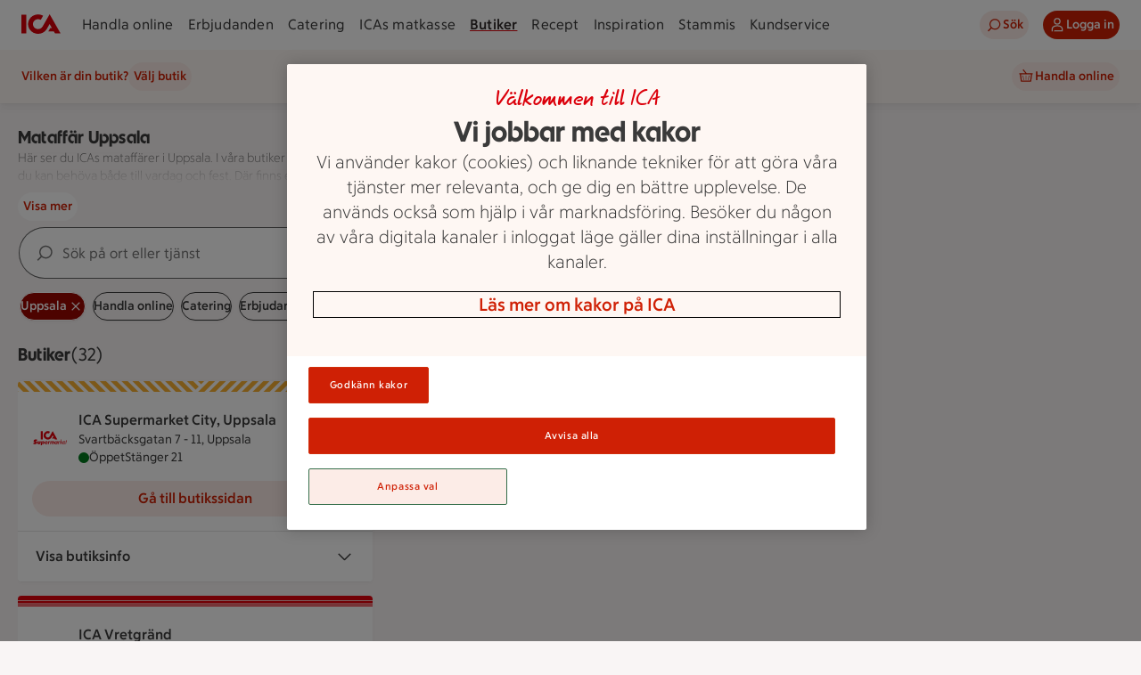

--- FILE ---
content_type: text/html; charset=utf-8
request_url: https://www.ica.se/butiker/uppsala/
body_size: 71149
content:
<!DOCTYPE html>
<html lang="sv">

<head>

  <!-- Favicon -->

  <!-- Preload some fonts to prevent font jumping -->
<script type="text/javascript">
        const OneTrust = {
          dataSubjectParams: {
            id: "",
            isAnonymous: true,
            token: "" 
          }
        }
        window.OneTrust = Object.assign({}, window.OneTrust, OneTrust)
      </script>
<script src="https://cdn-ukwest.onetrust.com/consent/0bf00617-9501-4d49-9dac-e8335208baa8/otSDKStub.js" type="text/javascript" crossorigin="anonymous" data-domain-script="0bf00617-9501-4d49-9dac-e8335208baa8"></script>
<script type="text/javascript">
        function OptanonWrapper() { 
          window.dispatchEvent(new Event("OptanonWindowReady"))

          // A11y focus setter for cookie banner
          if (!window.onetrustFocusSet) {
            const el = document.getElementById('ot-banner-heading')
            if(el) el.focus()
            window.onetrustFocusSet = true
          }
  
          window.Optanon.OnConsentChanged(function() {
            window.dispatchEvent(new Event("OptanonConsentChanged"))
          })
        }</script>
<meta charset="utf-8">
<meta name="viewport" content="width=device-width, initial-scale=1">
<title>Mataffär Uppsala | ICA</title>
<link rel="preconnect" href="https://dev.visualwebsiteoptimizer.com">
<script type="text/javascript">window.NREUM||(NREUM={});NREUM.info = {"agent":"","beacon":"bam.eu01.nr-data.net","errorBeacon":"bam.eu01.nr-data.net","licenseKey":"NRJS-5aa2c5e057ec8c2d1c7","applicationID":"515605602","agentToken":null,"applicationTime":514.697105,"transactionName":"MhBSZQoZDBAEAUcNXgtadUkICgcQFghAS3YgIR8eUFZISkpKHU4YSg==","queueTime":0,"ttGuid":"dc3a26321ef5a66e"}; (window.NREUM||(NREUM={})).init={privacy:{cookies_enabled:true},ajax:{deny_list:["bam.eu01.nr-data.net"]},session_replay:{sampling_rate:10.0,mask_text_selector:"*",block_selector:"",mask_input_options:{date:false,week:false,select:false,color:false,range:false,textarea:false,url:false,number:false,search:false,month:false,datetime_local:false,tel:false,text:false,time:false,email:false},mask_all_inputs:true,enabled:true,error_sampling_rate:100.0},feature_flags:["soft_nav"],distributed_tracing:{enabled:true}};(window.NREUM||(NREUM={})).loader_config={agentID:"538642553",accountID:"3463504",trustKey:"3460304",xpid:"VwIBUlNTDBAFVVRUBwQBVlY=",licenseKey:"NRJS-5aa2c5e057ec8c2d1c7",applicationID:"515605602",browserID:"538642553"};;/*! For license information please see nr-loader-spa-1.308.0.min.js.LICENSE.txt */
(()=>{var e,t,r={384:(e,t,r)=>{"use strict";r.d(t,{NT:()=>a,US:()=>u,Zm:()=>o,bQ:()=>d,dV:()=>c,pV:()=>l});var n=r(6154),i=r(1863),s=r(1910);const a={beacon:"bam.nr-data.net",errorBeacon:"bam.nr-data.net"};function o(){return n.gm.NREUM||(n.gm.NREUM={}),void 0===n.gm.newrelic&&(n.gm.newrelic=n.gm.NREUM),n.gm.NREUM}function c(){let e=o();return e.o||(e.o={ST:n.gm.setTimeout,SI:n.gm.setImmediate||n.gm.setInterval,CT:n.gm.clearTimeout,XHR:n.gm.XMLHttpRequest,REQ:n.gm.Request,EV:n.gm.Event,PR:n.gm.Promise,MO:n.gm.MutationObserver,FETCH:n.gm.fetch,WS:n.gm.WebSocket},(0,s.i)(...Object.values(e.o))),e}function d(e,t){let r=o();r.initializedAgents??={},t.initializedAt={ms:(0,i.t)(),date:new Date},r.initializedAgents[e]=t}function u(e,t){o()[e]=t}function l(){return function(){let e=o();const t=e.info||{};e.info={beacon:a.beacon,errorBeacon:a.errorBeacon,...t}}(),function(){let e=o();const t=e.init||{};e.init={...t}}(),c(),function(){let e=o();const t=e.loader_config||{};e.loader_config={...t}}(),o()}},782:(e,t,r)=>{"use strict";r.d(t,{T:()=>n});const n=r(860).K7.pageViewTiming},860:(e,t,r)=>{"use strict";r.d(t,{$J:()=>u,K7:()=>c,P3:()=>d,XX:()=>i,Yy:()=>o,df:()=>s,qY:()=>n,v4:()=>a});const n="events",i="jserrors",s="browser/blobs",a="rum",o="browser/logs",c={ajax:"ajax",genericEvents:"generic_events",jserrors:i,logging:"logging",metrics:"metrics",pageAction:"page_action",pageViewEvent:"page_view_event",pageViewTiming:"page_view_timing",sessionReplay:"session_replay",sessionTrace:"session_trace",softNav:"soft_navigations",spa:"spa"},d={[c.pageViewEvent]:1,[c.pageViewTiming]:2,[c.metrics]:3,[c.jserrors]:4,[c.spa]:5,[c.ajax]:6,[c.sessionTrace]:7,[c.softNav]:8,[c.sessionReplay]:9,[c.logging]:10,[c.genericEvents]:11},u={[c.pageViewEvent]:a,[c.pageViewTiming]:n,[c.ajax]:n,[c.spa]:n,[c.softNav]:n,[c.metrics]:i,[c.jserrors]:i,[c.sessionTrace]:s,[c.sessionReplay]:s,[c.logging]:o,[c.genericEvents]:"ins"}},944:(e,t,r)=>{"use strict";r.d(t,{R:()=>i});var n=r(3241);function i(e,t){"function"==typeof console.debug&&(console.debug("New Relic Warning: https://github.com/newrelic/newrelic-browser-agent/blob/main/docs/warning-codes.md#".concat(e),t),(0,n.W)({agentIdentifier:null,drained:null,type:"data",name:"warn",feature:"warn",data:{code:e,secondary:t}}))}},993:(e,t,r)=>{"use strict";r.d(t,{A$:()=>s,ET:()=>a,TZ:()=>o,p_:()=>i});var n=r(860);const i={ERROR:"ERROR",WARN:"WARN",INFO:"INFO",DEBUG:"DEBUG",TRACE:"TRACE"},s={OFF:0,ERROR:1,WARN:2,INFO:3,DEBUG:4,TRACE:5},a="log",o=n.K7.logging},1541:(e,t,r)=>{"use strict";r.d(t,{U:()=>i,f:()=>n});const n={MFE:"MFE",BA:"BA"};function i(e,t){if(2!==t?.harvestEndpointVersion)return{};const r=t.agentRef.runtime.appMetadata.agents[0].entityGuid;return e?{"source.id":e.id,"source.name":e.name,"source.type":e.type,"parent.id":e.parent?.id||r,"parent.type":e.parent?.type||n.BA}:{"entity.guid":r,appId:t.agentRef.info.applicationID}}},1687:(e,t,r)=>{"use strict";r.d(t,{Ak:()=>d,Ze:()=>h,x3:()=>u});var n=r(3241),i=r(7836),s=r(3606),a=r(860),o=r(2646);const c={};function d(e,t){const r={staged:!1,priority:a.P3[t]||0};l(e),c[e].get(t)||c[e].set(t,r)}function u(e,t){e&&c[e]&&(c[e].get(t)&&c[e].delete(t),p(e,t,!1),c[e].size&&f(e))}function l(e){if(!e)throw new Error("agentIdentifier required");c[e]||(c[e]=new Map)}function h(e="",t="feature",r=!1){if(l(e),!e||!c[e].get(t)||r)return p(e,t);c[e].get(t).staged=!0,f(e)}function f(e){const t=Array.from(c[e]);t.every(([e,t])=>t.staged)&&(t.sort((e,t)=>e[1].priority-t[1].priority),t.forEach(([t])=>{c[e].delete(t),p(e,t)}))}function p(e,t,r=!0){const a=e?i.ee.get(e):i.ee,c=s.i.handlers;if(!a.aborted&&a.backlog&&c){if((0,n.W)({agentIdentifier:e,type:"lifecycle",name:"drain",feature:t}),r){const e=a.backlog[t],r=c[t];if(r){for(let t=0;e&&t<e.length;++t)g(e[t],r);Object.entries(r).forEach(([e,t])=>{Object.values(t||{}).forEach(t=>{t[0]?.on&&t[0]?.context()instanceof o.y&&t[0].on(e,t[1])})})}}a.isolatedBacklog||delete c[t],a.backlog[t]=null,a.emit("drain-"+t,[])}}function g(e,t){var r=e[1];Object.values(t[r]||{}).forEach(t=>{var r=e[0];if(t[0]===r){var n=t[1],i=e[3],s=e[2];n.apply(i,s)}})}},1738:(e,t,r)=>{"use strict";r.d(t,{U:()=>f,Y:()=>h});var n=r(3241),i=r(9908),s=r(1863),a=r(944),o=r(5701),c=r(3969),d=r(8362),u=r(860),l=r(4261);function h(e,t,r,s){const h=s||r;!h||h[e]&&h[e]!==d.d.prototype[e]||(h[e]=function(){(0,i.p)(c.xV,["API/"+e+"/called"],void 0,u.K7.metrics,r.ee),(0,n.W)({agentIdentifier:r.agentIdentifier,drained:!!o.B?.[r.agentIdentifier],type:"data",name:"api",feature:l.Pl+e,data:{}});try{return t.apply(this,arguments)}catch(e){(0,a.R)(23,e)}})}function f(e,t,r,n,a){const o=e.info;null===r?delete o.jsAttributes[t]:o.jsAttributes[t]=r,(a||null===r)&&(0,i.p)(l.Pl+n,[(0,s.t)(),t,r],void 0,"session",e.ee)}},1741:(e,t,r)=>{"use strict";r.d(t,{W:()=>s});var n=r(944),i=r(4261);class s{#e(e,...t){if(this[e]!==s.prototype[e])return this[e](...t);(0,n.R)(35,e)}addPageAction(e,t){return this.#e(i.hG,e,t)}register(e){return this.#e(i.eY,e)}recordCustomEvent(e,t){return this.#e(i.fF,e,t)}setPageViewName(e,t){return this.#e(i.Fw,e,t)}setCustomAttribute(e,t,r){return this.#e(i.cD,e,t,r)}noticeError(e,t){return this.#e(i.o5,e,t)}setUserId(e,t=!1){return this.#e(i.Dl,e,t)}setApplicationVersion(e){return this.#e(i.nb,e)}setErrorHandler(e){return this.#e(i.bt,e)}addRelease(e,t){return this.#e(i.k6,e,t)}log(e,t){return this.#e(i.$9,e,t)}start(){return this.#e(i.d3)}finished(e){return this.#e(i.BL,e)}recordReplay(){return this.#e(i.CH)}pauseReplay(){return this.#e(i.Tb)}addToTrace(e){return this.#e(i.U2,e)}setCurrentRouteName(e){return this.#e(i.PA,e)}interaction(e){return this.#e(i.dT,e)}wrapLogger(e,t,r){return this.#e(i.Wb,e,t,r)}measure(e,t){return this.#e(i.V1,e,t)}consent(e){return this.#e(i.Pv,e)}}},1863:(e,t,r)=>{"use strict";function n(){return Math.floor(performance.now())}r.d(t,{t:()=>n})},1910:(e,t,r)=>{"use strict";r.d(t,{i:()=>s});var n=r(944);const i=new Map;function s(...e){return e.every(e=>{if(i.has(e))return i.get(e);const t="function"==typeof e?e.toString():"",r=t.includes("[native code]"),s=t.includes("nrWrapper");return r||s||(0,n.R)(64,e?.name||t),i.set(e,r),r})}},2555:(e,t,r)=>{"use strict";r.d(t,{D:()=>o,f:()=>a});var n=r(384),i=r(8122);const s={beacon:n.NT.beacon,errorBeacon:n.NT.errorBeacon,licenseKey:void 0,applicationID:void 0,sa:void 0,queueTime:void 0,applicationTime:void 0,ttGuid:void 0,user:void 0,account:void 0,product:void 0,extra:void 0,jsAttributes:{},userAttributes:void 0,atts:void 0,transactionName:void 0,tNamePlain:void 0};function a(e){try{return!!e.licenseKey&&!!e.errorBeacon&&!!e.applicationID}catch(e){return!1}}const o=e=>(0,i.a)(e,s)},2614:(e,t,r)=>{"use strict";r.d(t,{BB:()=>a,H3:()=>n,g:()=>d,iL:()=>c,tS:()=>o,uh:()=>i,wk:()=>s});const n="NRBA",i="SESSION",s=144e5,a=18e5,o={STARTED:"session-started",PAUSE:"session-pause",RESET:"session-reset",RESUME:"session-resume",UPDATE:"session-update"},c={SAME_TAB:"same-tab",CROSS_TAB:"cross-tab"},d={OFF:0,FULL:1,ERROR:2}},2646:(e,t,r)=>{"use strict";r.d(t,{y:()=>n});class n{constructor(e){this.contextId=e}}},2843:(e,t,r)=>{"use strict";r.d(t,{G:()=>s,u:()=>i});var n=r(3878);function i(e,t=!1,r,i){(0,n.DD)("visibilitychange",function(){if(t)return void("hidden"===document.visibilityState&&e());e(document.visibilityState)},r,i)}function s(e,t,r){(0,n.sp)("pagehide",e,t,r)}},3241:(e,t,r)=>{"use strict";r.d(t,{W:()=>s});var n=r(6154);const i="newrelic";function s(e={}){try{n.gm.dispatchEvent(new CustomEvent(i,{detail:e}))}catch(e){}}},3304:(e,t,r)=>{"use strict";r.d(t,{A:()=>s});var n=r(7836);const i=()=>{const e=new WeakSet;return(t,r)=>{if("object"==typeof r&&null!==r){if(e.has(r))return;e.add(r)}return r}};function s(e){try{return JSON.stringify(e,i())??""}catch(e){try{n.ee.emit("internal-error",[e])}catch(e){}return""}}},3333:(e,t,r)=>{"use strict";r.d(t,{$v:()=>u,TZ:()=>n,Xh:()=>c,Zp:()=>i,kd:()=>d,mq:()=>o,nf:()=>a,qN:()=>s});const n=r(860).K7.genericEvents,i=["auxclick","click","copy","keydown","paste","scrollend"],s=["focus","blur"],a=4,o=1e3,c=2e3,d=["PageAction","UserAction","BrowserPerformance"],u={RESOURCES:"experimental.resources",REGISTER:"register"}},3434:(e,t,r)=>{"use strict";r.d(t,{Jt:()=>s,YM:()=>d});var n=r(7836),i=r(5607);const s="nr@original:".concat(i.W),a=50;var o=Object.prototype.hasOwnProperty,c=!1;function d(e,t){return e||(e=n.ee),r.inPlace=function(e,t,n,i,s){n||(n="");const a="-"===n.charAt(0);for(let o=0;o<t.length;o++){const c=t[o],d=e[c];l(d)||(e[c]=r(d,a?c+n:n,i,c,s))}},r.flag=s,r;function r(t,r,n,c,d){return l(t)?t:(r||(r=""),nrWrapper[s]=t,function(e,t,r){if(Object.defineProperty&&Object.keys)try{return Object.keys(e).forEach(function(r){Object.defineProperty(t,r,{get:function(){return e[r]},set:function(t){return e[r]=t,t}})}),t}catch(e){u([e],r)}for(var n in e)o.call(e,n)&&(t[n]=e[n])}(t,nrWrapper,e),nrWrapper);function nrWrapper(){var s,o,l,h;let f;try{o=this,s=[...arguments],l="function"==typeof n?n(s,o):n||{}}catch(t){u([t,"",[s,o,c],l],e)}i(r+"start",[s,o,c],l,d);const p=performance.now();let g;try{return h=t.apply(o,s),g=performance.now(),h}catch(e){throw g=performance.now(),i(r+"err",[s,o,e],l,d),f=e,f}finally{const e=g-p,t={start:p,end:g,duration:e,isLongTask:e>=a,methodName:c,thrownError:f};t.isLongTask&&i("long-task",[t,o],l,d),i(r+"end",[s,o,h],l,d)}}}function i(r,n,i,s){if(!c||t){var a=c;c=!0;try{e.emit(r,n,i,t,s)}catch(t){u([t,r,n,i],e)}c=a}}}function u(e,t){t||(t=n.ee);try{t.emit("internal-error",e)}catch(e){}}function l(e){return!(e&&"function"==typeof e&&e.apply&&!e[s])}},3606:(e,t,r)=>{"use strict";r.d(t,{i:()=>s});var n=r(9908);s.on=a;var i=s.handlers={};function s(e,t,r,s){a(s||n.d,i,e,t,r)}function a(e,t,r,i,s){s||(s="feature"),e||(e=n.d);var a=t[s]=t[s]||{};(a[r]=a[r]||[]).push([e,i])}},3738:(e,t,r)=>{"use strict";r.d(t,{He:()=>i,Kp:()=>o,Lc:()=>d,Rz:()=>u,TZ:()=>n,bD:()=>s,d3:()=>a,jx:()=>l,sl:()=>h,uP:()=>c});const n=r(860).K7.sessionTrace,i="bstResource",s="resource",a="-start",o="-end",c="fn"+a,d="fn"+o,u="pushState",l=1e3,h=3e4},3785:(e,t,r)=>{"use strict";r.d(t,{R:()=>c,b:()=>d});var n=r(9908),i=r(1863),s=r(860),a=r(3969),o=r(993);function c(e,t,r={},c=o.p_.INFO,d=!0,u,l=(0,i.t)()){(0,n.p)(a.xV,["API/logging/".concat(c.toLowerCase(),"/called")],void 0,s.K7.metrics,e),(0,n.p)(o.ET,[l,t,r,c,d,u],void 0,s.K7.logging,e)}function d(e){return"string"==typeof e&&Object.values(o.p_).some(t=>t===e.toUpperCase().trim())}},3878:(e,t,r)=>{"use strict";function n(e,t){return{capture:e,passive:!1,signal:t}}function i(e,t,r=!1,i){window.addEventListener(e,t,n(r,i))}function s(e,t,r=!1,i){document.addEventListener(e,t,n(r,i))}r.d(t,{DD:()=>s,jT:()=>n,sp:()=>i})},3962:(e,t,r)=>{"use strict";r.d(t,{AM:()=>a,O2:()=>l,OV:()=>s,Qu:()=>h,TZ:()=>c,ih:()=>f,pP:()=>o,t1:()=>u,tC:()=>i,wD:()=>d});var n=r(860);const i=["click","keydown","submit"],s="popstate",a="api",o="initialPageLoad",c=n.K7.softNav,d=5e3,u=500,l={INITIAL_PAGE_LOAD:"",ROUTE_CHANGE:1,UNSPECIFIED:2},h={INTERACTION:1,AJAX:2,CUSTOM_END:3,CUSTOM_TRACER:4},f={IP:"in progress",PF:"pending finish",FIN:"finished",CAN:"cancelled"}},3969:(e,t,r)=>{"use strict";r.d(t,{TZ:()=>n,XG:()=>o,rs:()=>i,xV:()=>a,z_:()=>s});const n=r(860).K7.metrics,i="sm",s="cm",a="storeSupportabilityMetrics",o="storeEventMetrics"},4234:(e,t,r)=>{"use strict";r.d(t,{W:()=>s});var n=r(7836),i=r(1687);class s{constructor(e,t){this.agentIdentifier=e,this.ee=n.ee.get(e),this.featureName=t,this.blocked=!1}deregisterDrain(){(0,i.x3)(this.agentIdentifier,this.featureName)}}},4261:(e,t,r)=>{"use strict";r.d(t,{$9:()=>u,BL:()=>c,CH:()=>p,Dl:()=>R,Fw:()=>w,PA:()=>v,Pl:()=>n,Pv:()=>A,Tb:()=>h,U2:()=>a,V1:()=>E,Wb:()=>T,bt:()=>y,cD:()=>b,d3:()=>x,dT:()=>d,eY:()=>g,fF:()=>f,hG:()=>s,hw:()=>i,k6:()=>o,nb:()=>m,o5:()=>l});const n="api-",i=n+"ixn-",s="addPageAction",a="addToTrace",o="addRelease",c="finished",d="interaction",u="log",l="noticeError",h="pauseReplay",f="recordCustomEvent",p="recordReplay",g="register",m="setApplicationVersion",v="setCurrentRouteName",b="setCustomAttribute",y="setErrorHandler",w="setPageViewName",R="setUserId",x="start",T="wrapLogger",E="measure",A="consent"},5205:(e,t,r)=>{"use strict";r.d(t,{j:()=>S});var n=r(384),i=r(1741);var s=r(2555),a=r(3333);const o=e=>{if(!e||"string"!=typeof e)return!1;try{document.createDocumentFragment().querySelector(e)}catch{return!1}return!0};var c=r(2614),d=r(944),u=r(8122);const l="[data-nr-mask]",h=e=>(0,u.a)(e,(()=>{const e={feature_flags:[],experimental:{allow_registered_children:!1,resources:!1},mask_selector:"*",block_selector:"[data-nr-block]",mask_input_options:{color:!1,date:!1,"datetime-local":!1,email:!1,month:!1,number:!1,range:!1,search:!1,tel:!1,text:!1,time:!1,url:!1,week:!1,textarea:!1,select:!1,password:!0}};return{ajax:{deny_list:void 0,block_internal:!0,enabled:!0,autoStart:!0},api:{get allow_registered_children(){return e.feature_flags.includes(a.$v.REGISTER)||e.experimental.allow_registered_children},set allow_registered_children(t){e.experimental.allow_registered_children=t},duplicate_registered_data:!1},browser_consent_mode:{enabled:!1},distributed_tracing:{enabled:void 0,exclude_newrelic_header:void 0,cors_use_newrelic_header:void 0,cors_use_tracecontext_headers:void 0,allowed_origins:void 0},get feature_flags(){return e.feature_flags},set feature_flags(t){e.feature_flags=t},generic_events:{enabled:!0,autoStart:!0},harvest:{interval:30},jserrors:{enabled:!0,autoStart:!0},logging:{enabled:!0,autoStart:!0},metrics:{enabled:!0,autoStart:!0},obfuscate:void 0,page_action:{enabled:!0},page_view_event:{enabled:!0,autoStart:!0},page_view_timing:{enabled:!0,autoStart:!0},performance:{capture_marks:!1,capture_measures:!1,capture_detail:!0,resources:{get enabled(){return e.feature_flags.includes(a.$v.RESOURCES)||e.experimental.resources},set enabled(t){e.experimental.resources=t},asset_types:[],first_party_domains:[],ignore_newrelic:!0}},privacy:{cookies_enabled:!0},proxy:{assets:void 0,beacon:void 0},session:{expiresMs:c.wk,inactiveMs:c.BB},session_replay:{autoStart:!0,enabled:!1,preload:!1,sampling_rate:10,error_sampling_rate:100,collect_fonts:!1,inline_images:!1,fix_stylesheets:!0,mask_all_inputs:!0,get mask_text_selector(){return e.mask_selector},set mask_text_selector(t){o(t)?e.mask_selector="".concat(t,",").concat(l):""===t||null===t?e.mask_selector=l:(0,d.R)(5,t)},get block_class(){return"nr-block"},get ignore_class(){return"nr-ignore"},get mask_text_class(){return"nr-mask"},get block_selector(){return e.block_selector},set block_selector(t){o(t)?e.block_selector+=",".concat(t):""!==t&&(0,d.R)(6,t)},get mask_input_options(){return e.mask_input_options},set mask_input_options(t){t&&"object"==typeof t?e.mask_input_options={...t,password:!0}:(0,d.R)(7,t)}},session_trace:{enabled:!0,autoStart:!0},soft_navigations:{enabled:!0,autoStart:!0},spa:{enabled:!0,autoStart:!0},ssl:void 0,user_actions:{enabled:!0,elementAttributes:["id","className","tagName","type"]}}})());var f=r(6154),p=r(9324);let g=0;const m={buildEnv:p.F3,distMethod:p.Xs,version:p.xv,originTime:f.WN},v={consented:!1},b={appMetadata:{},get consented(){return this.session?.state?.consent||v.consented},set consented(e){v.consented=e},customTransaction:void 0,denyList:void 0,disabled:!1,harvester:void 0,isolatedBacklog:!1,isRecording:!1,loaderType:void 0,maxBytes:3e4,obfuscator:void 0,onerror:void 0,ptid:void 0,releaseIds:{},session:void 0,timeKeeper:void 0,registeredEntities:[],jsAttributesMetadata:{bytes:0},get harvestCount(){return++g}},y=e=>{const t=(0,u.a)(e,b),r=Object.keys(m).reduce((e,t)=>(e[t]={value:m[t],writable:!1,configurable:!0,enumerable:!0},e),{});return Object.defineProperties(t,r)};var w=r(5701);const R=e=>{const t=e.startsWith("http");e+="/",r.p=t?e:"https://"+e};var x=r(7836),T=r(3241);const E={accountID:void 0,trustKey:void 0,agentID:void 0,licenseKey:void 0,applicationID:void 0,xpid:void 0},A=e=>(0,u.a)(e,E),_=new Set;function S(e,t={},r,a){let{init:o,info:c,loader_config:d,runtime:u={},exposed:l=!0}=t;if(!c){const e=(0,n.pV)();o=e.init,c=e.info,d=e.loader_config}e.init=h(o||{}),e.loader_config=A(d||{}),c.jsAttributes??={},f.bv&&(c.jsAttributes.isWorker=!0),e.info=(0,s.D)(c);const p=e.init,g=[c.beacon,c.errorBeacon];_.has(e.agentIdentifier)||(p.proxy.assets&&(R(p.proxy.assets),g.push(p.proxy.assets)),p.proxy.beacon&&g.push(p.proxy.beacon),e.beacons=[...g],function(e){const t=(0,n.pV)();Object.getOwnPropertyNames(i.W.prototype).forEach(r=>{const n=i.W.prototype[r];if("function"!=typeof n||"constructor"===n)return;let s=t[r];e[r]&&!1!==e.exposed&&"micro-agent"!==e.runtime?.loaderType&&(t[r]=(...t)=>{const n=e[r](...t);return s?s(...t):n})})}(e),(0,n.US)("activatedFeatures",w.B)),u.denyList=[...p.ajax.deny_list||[],...p.ajax.block_internal?g:[]],u.ptid=e.agentIdentifier,u.loaderType=r,e.runtime=y(u),_.has(e.agentIdentifier)||(e.ee=x.ee.get(e.agentIdentifier),e.exposed=l,(0,T.W)({agentIdentifier:e.agentIdentifier,drained:!!w.B?.[e.agentIdentifier],type:"lifecycle",name:"initialize",feature:void 0,data:e.config})),_.add(e.agentIdentifier)}},5270:(e,t,r)=>{"use strict";r.d(t,{Aw:()=>a,SR:()=>s,rF:()=>o});var n=r(384),i=r(7767);function s(e){return!!(0,n.dV)().o.MO&&(0,i.V)(e)&&!0===e?.session_trace.enabled}function a(e){return!0===e?.session_replay.preload&&s(e)}function o(e,t){try{if("string"==typeof t?.type){if("password"===t.type.toLowerCase())return"*".repeat(e?.length||0);if(void 0!==t?.dataset?.nrUnmask||t?.classList?.contains("nr-unmask"))return e}}catch(e){}return"string"==typeof e?e.replace(/[\S]/g,"*"):"*".repeat(e?.length||0)}},5289:(e,t,r)=>{"use strict";r.d(t,{GG:()=>a,Qr:()=>c,sB:()=>o});var n=r(3878),i=r(6389);function s(){return"undefined"==typeof document||"complete"===document.readyState}function a(e,t){if(s())return e();const r=(0,i.J)(e),a=setInterval(()=>{s()&&(clearInterval(a),r())},500);(0,n.sp)("load",r,t)}function o(e){if(s())return e();(0,n.DD)("DOMContentLoaded",e)}function c(e){if(s())return e();(0,n.sp)("popstate",e)}},5607:(e,t,r)=>{"use strict";r.d(t,{W:()=>n});const n=(0,r(9566).bz)()},5701:(e,t,r)=>{"use strict";r.d(t,{B:()=>s,t:()=>a});var n=r(3241);const i=new Set,s={};function a(e,t){const r=t.agentIdentifier;s[r]??={},e&&"object"==typeof e&&(i.has(r)||(t.ee.emit("rumresp",[e]),s[r]=e,i.add(r),(0,n.W)({agentIdentifier:r,loaded:!0,drained:!0,type:"lifecycle",name:"load",feature:void 0,data:e})))}},6154:(e,t,r)=>{"use strict";r.d(t,{OF:()=>d,RI:()=>i,WN:()=>h,bv:()=>s,eN:()=>f,gm:()=>a,lR:()=>l,m:()=>c,mw:()=>o,sb:()=>u});var n=r(1863);const i="undefined"!=typeof window&&!!window.document,s="undefined"!=typeof WorkerGlobalScope&&("undefined"!=typeof self&&self instanceof WorkerGlobalScope&&self.navigator instanceof WorkerNavigator||"undefined"!=typeof globalThis&&globalThis instanceof WorkerGlobalScope&&globalThis.navigator instanceof WorkerNavigator),a=i?window:"undefined"!=typeof WorkerGlobalScope&&("undefined"!=typeof self&&self instanceof WorkerGlobalScope&&self||"undefined"!=typeof globalThis&&globalThis instanceof WorkerGlobalScope&&globalThis),o=Boolean("hidden"===a?.document?.visibilityState),c=""+a?.location,d=/iPad|iPhone|iPod/.test(a.navigator?.userAgent),u=d&&"undefined"==typeof SharedWorker,l=(()=>{const e=a.navigator?.userAgent?.match(/Firefox[/\s](\d+\.\d+)/);return Array.isArray(e)&&e.length>=2?+e[1]:0})(),h=Date.now()-(0,n.t)(),f=()=>"undefined"!=typeof PerformanceNavigationTiming&&a?.performance?.getEntriesByType("navigation")?.[0]?.responseStart},6344:(e,t,r)=>{"use strict";r.d(t,{BB:()=>u,Qb:()=>l,TZ:()=>i,Ug:()=>a,Vh:()=>s,_s:()=>o,bc:()=>d,yP:()=>c});var n=r(2614);const i=r(860).K7.sessionReplay,s="errorDuringReplay",a=.12,o={DomContentLoaded:0,Load:1,FullSnapshot:2,IncrementalSnapshot:3,Meta:4,Custom:5},c={[n.g.ERROR]:15e3,[n.g.FULL]:3e5,[n.g.OFF]:0},d={RESET:{message:"Session was reset",sm:"Reset"},IMPORT:{message:"Recorder failed to import",sm:"Import"},TOO_MANY:{message:"429: Too Many Requests",sm:"Too-Many"},TOO_BIG:{message:"Payload was too large",sm:"Too-Big"},CROSS_TAB:{message:"Session Entity was set to OFF on another tab",sm:"Cross-Tab"},ENTITLEMENTS:{message:"Session Replay is not allowed and will not be started",sm:"Entitlement"}},u=5e3,l={API:"api",RESUME:"resume",SWITCH_TO_FULL:"switchToFull",INITIALIZE:"initialize",PRELOAD:"preload"}},6389:(e,t,r)=>{"use strict";function n(e,t=500,r={}){const n=r?.leading||!1;let i;return(...r)=>{n&&void 0===i&&(e.apply(this,r),i=setTimeout(()=>{i=clearTimeout(i)},t)),n||(clearTimeout(i),i=setTimeout(()=>{e.apply(this,r)},t))}}function i(e){let t=!1;return(...r)=>{t||(t=!0,e.apply(this,r))}}r.d(t,{J:()=>i,s:()=>n})},6630:(e,t,r)=>{"use strict";r.d(t,{T:()=>n});const n=r(860).K7.pageViewEvent},6774:(e,t,r)=>{"use strict";r.d(t,{T:()=>n});const n=r(860).K7.jserrors},7295:(e,t,r)=>{"use strict";r.d(t,{Xv:()=>a,gX:()=>i,iW:()=>s});var n=[];function i(e){if(!e||s(e))return!1;if(0===n.length)return!0;if("*"===n[0].hostname)return!1;for(var t=0;t<n.length;t++){var r=n[t];if(r.hostname.test(e.hostname)&&r.pathname.test(e.pathname))return!1}return!0}function s(e){return void 0===e.hostname}function a(e){if(n=[],e&&e.length)for(var t=0;t<e.length;t++){let r=e[t];if(!r)continue;if("*"===r)return void(n=[{hostname:"*"}]);0===r.indexOf("http://")?r=r.substring(7):0===r.indexOf("https://")&&(r=r.substring(8));const i=r.indexOf("/");let s,a;i>0?(s=r.substring(0,i),a=r.substring(i)):(s=r,a="*");let[c]=s.split(":");n.push({hostname:o(c),pathname:o(a,!0)})}}function o(e,t=!1){const r=e.replace(/[.+?^${}()|[\]\\]/g,e=>"\\"+e).replace(/\*/g,".*?");return new RegExp((t?"^":"")+r+"$")}},7485:(e,t,r)=>{"use strict";r.d(t,{D:()=>i});var n=r(6154);function i(e){if(0===(e||"").indexOf("data:"))return{protocol:"data"};try{const t=new URL(e,location.href),r={port:t.port,hostname:t.hostname,pathname:t.pathname,search:t.search,protocol:t.protocol.slice(0,t.protocol.indexOf(":")),sameOrigin:t.protocol===n.gm?.location?.protocol&&t.host===n.gm?.location?.host};return r.port&&""!==r.port||("http:"===t.protocol&&(r.port="80"),"https:"===t.protocol&&(r.port="443")),r.pathname&&""!==r.pathname?r.pathname.startsWith("/")||(r.pathname="/".concat(r.pathname)):r.pathname="/",r}catch(e){return{}}}},7699:(e,t,r)=>{"use strict";r.d(t,{It:()=>s,KC:()=>o,No:()=>i,qh:()=>a});var n=r(860);const i=16e3,s=1e6,a="SESSION_ERROR",o={[n.K7.logging]:!0,[n.K7.genericEvents]:!1,[n.K7.jserrors]:!1,[n.K7.ajax]:!1}},7767:(e,t,r)=>{"use strict";r.d(t,{V:()=>i});var n=r(6154);const i=e=>n.RI&&!0===e?.privacy.cookies_enabled},7836:(e,t,r)=>{"use strict";r.d(t,{P:()=>o,ee:()=>c});var n=r(384),i=r(8990),s=r(2646),a=r(5607);const o="nr@context:".concat(a.W),c=function e(t,r){var n={},a={},u={},l=!1;try{l=16===r.length&&d.initializedAgents?.[r]?.runtime.isolatedBacklog}catch(e){}var h={on:p,addEventListener:p,removeEventListener:function(e,t){var r=n[e];if(!r)return;for(var i=0;i<r.length;i++)r[i]===t&&r.splice(i,1)},emit:function(e,r,n,i,s){!1!==s&&(s=!0);if(c.aborted&&!i)return;t&&s&&t.emit(e,r,n);var o=f(n);g(e).forEach(e=>{e.apply(o,r)});var d=v()[a[e]];d&&d.push([h,e,r,o]);return o},get:m,listeners:g,context:f,buffer:function(e,t){const r=v();if(t=t||"feature",h.aborted)return;Object.entries(e||{}).forEach(([e,n])=>{a[n]=t,t in r||(r[t]=[])})},abort:function(){h._aborted=!0,Object.keys(h.backlog).forEach(e=>{delete h.backlog[e]})},isBuffering:function(e){return!!v()[a[e]]},debugId:r,backlog:l?{}:t&&"object"==typeof t.backlog?t.backlog:{},isolatedBacklog:l};return Object.defineProperty(h,"aborted",{get:()=>{let e=h._aborted||!1;return e||(t&&(e=t.aborted),e)}}),h;function f(e){return e&&e instanceof s.y?e:e?(0,i.I)(e,o,()=>new s.y(o)):new s.y(o)}function p(e,t){n[e]=g(e).concat(t)}function g(e){return n[e]||[]}function m(t){return u[t]=u[t]||e(h,t)}function v(){return h.backlog}}(void 0,"globalEE"),d=(0,n.Zm)();d.ee||(d.ee=c)},8122:(e,t,r)=>{"use strict";r.d(t,{a:()=>i});var n=r(944);function i(e,t){try{if(!e||"object"!=typeof e)return(0,n.R)(3);if(!t||"object"!=typeof t)return(0,n.R)(4);const r=Object.create(Object.getPrototypeOf(t),Object.getOwnPropertyDescriptors(t)),s=0===Object.keys(r).length?e:r;for(let a in s)if(void 0!==e[a])try{if(null===e[a]){r[a]=null;continue}Array.isArray(e[a])&&Array.isArray(t[a])?r[a]=Array.from(new Set([...e[a],...t[a]])):"object"==typeof e[a]&&"object"==typeof t[a]?r[a]=i(e[a],t[a]):r[a]=e[a]}catch(e){r[a]||(0,n.R)(1,e)}return r}catch(e){(0,n.R)(2,e)}}},8139:(e,t,r)=>{"use strict";r.d(t,{u:()=>h});var n=r(7836),i=r(3434),s=r(8990),a=r(6154);const o={},c=a.gm.XMLHttpRequest,d="addEventListener",u="removeEventListener",l="nr@wrapped:".concat(n.P);function h(e){var t=function(e){return(e||n.ee).get("events")}(e);if(o[t.debugId]++)return t;o[t.debugId]=1;var r=(0,i.YM)(t,!0);function h(e){r.inPlace(e,[d,u],"-",p)}function p(e,t){return e[1]}return"getPrototypeOf"in Object&&(a.RI&&f(document,h),c&&f(c.prototype,h),f(a.gm,h)),t.on(d+"-start",function(e,t){var n=e[1];if(null!==n&&("function"==typeof n||"object"==typeof n)&&"newrelic"!==e[0]){var i=(0,s.I)(n,l,function(){var e={object:function(){if("function"!=typeof n.handleEvent)return;return n.handleEvent.apply(n,arguments)},function:n}[typeof n];return e?r(e,"fn-",null,e.name||"anonymous"):n});this.wrapped=e[1]=i}}),t.on(u+"-start",function(e){e[1]=this.wrapped||e[1]}),t}function f(e,t,...r){let n=e;for(;"object"==typeof n&&!Object.prototype.hasOwnProperty.call(n,d);)n=Object.getPrototypeOf(n);n&&t(n,...r)}},8362:(e,t,r)=>{"use strict";r.d(t,{d:()=>s});var n=r(9566),i=r(1741);class s extends i.W{agentIdentifier=(0,n.LA)(16)}},8374:(e,t,r)=>{r.nc=(()=>{try{return document?.currentScript?.nonce}catch(e){}return""})()},8990:(e,t,r)=>{"use strict";r.d(t,{I:()=>i});var n=Object.prototype.hasOwnProperty;function i(e,t,r){if(n.call(e,t))return e[t];var i=r();if(Object.defineProperty&&Object.keys)try{return Object.defineProperty(e,t,{value:i,writable:!0,enumerable:!1}),i}catch(e){}return e[t]=i,i}},9119:(e,t,r)=>{"use strict";r.d(t,{L:()=>s});var n=/([^?#]*)[^#]*(#[^?]*|$).*/,i=/([^?#]*)().*/;function s(e,t){return e?e.replace(t?n:i,"$1$2"):e}},9300:(e,t,r)=>{"use strict";r.d(t,{T:()=>n});const n=r(860).K7.ajax},9324:(e,t,r)=>{"use strict";r.d(t,{AJ:()=>a,F3:()=>i,Xs:()=>s,Yq:()=>o,xv:()=>n});const n="1.308.0",i="PROD",s="CDN",a="@newrelic/rrweb",o="1.0.1"},9566:(e,t,r)=>{"use strict";r.d(t,{LA:()=>o,ZF:()=>c,bz:()=>a,el:()=>d});var n=r(6154);const i="xxxxxxxx-xxxx-4xxx-yxxx-xxxxxxxxxxxx";function s(e,t){return e?15&e[t]:16*Math.random()|0}function a(){const e=n.gm?.crypto||n.gm?.msCrypto;let t,r=0;return e&&e.getRandomValues&&(t=e.getRandomValues(new Uint8Array(30))),i.split("").map(e=>"x"===e?s(t,r++).toString(16):"y"===e?(3&s()|8).toString(16):e).join("")}function o(e){const t=n.gm?.crypto||n.gm?.msCrypto;let r,i=0;t&&t.getRandomValues&&(r=t.getRandomValues(new Uint8Array(e)));const a=[];for(var o=0;o<e;o++)a.push(s(r,i++).toString(16));return a.join("")}function c(){return o(16)}function d(){return o(32)}},9908:(e,t,r)=>{"use strict";r.d(t,{d:()=>n,p:()=>i});var n=r(7836).ee.get("handle");function i(e,t,r,i,s){s?(s.buffer([e],i),s.emit(e,t,r)):(n.buffer([e],i),n.emit(e,t,r))}}},n={};function i(e){var t=n[e];if(void 0!==t)return t.exports;var s=n[e]={exports:{}};return r[e](s,s.exports,i),s.exports}i.m=r,i.d=(e,t)=>{for(var r in t)i.o(t,r)&&!i.o(e,r)&&Object.defineProperty(e,r,{enumerable:!0,get:t[r]})},i.f={},i.e=e=>Promise.all(Object.keys(i.f).reduce((t,r)=>(i.f[r](e,t),t),[])),i.u=e=>({212:"nr-spa-compressor",249:"nr-spa-recorder",478:"nr-spa"}[e]+"-1.308.0.min.js"),i.o=(e,t)=>Object.prototype.hasOwnProperty.call(e,t),e={},t="NRBA-1.308.0.PROD:",i.l=(r,n,s,a)=>{if(e[r])e[r].push(n);else{var o,c;if(void 0!==s)for(var d=document.getElementsByTagName("script"),u=0;u<d.length;u++){var l=d[u];if(l.getAttribute("src")==r||l.getAttribute("data-webpack")==t+s){o=l;break}}if(!o){c=!0;var h={478:"sha512-RSfSVnmHk59T/uIPbdSE0LPeqcEdF4/+XhfJdBuccH5rYMOEZDhFdtnh6X6nJk7hGpzHd9Ujhsy7lZEz/ORYCQ==",249:"sha512-ehJXhmntm85NSqW4MkhfQqmeKFulra3klDyY0OPDUE+sQ3GokHlPh1pmAzuNy//3j4ac6lzIbmXLvGQBMYmrkg==",212:"sha512-B9h4CR46ndKRgMBcK+j67uSR2RCnJfGefU+A7FrgR/k42ovXy5x/MAVFiSvFxuVeEk/pNLgvYGMp1cBSK/G6Fg=="};(o=document.createElement("script")).charset="utf-8",i.nc&&o.setAttribute("nonce",i.nc),o.setAttribute("data-webpack",t+s),o.src=r,0!==o.src.indexOf(window.location.origin+"/")&&(o.crossOrigin="anonymous"),h[a]&&(o.integrity=h[a])}e[r]=[n];var f=(t,n)=>{o.onerror=o.onload=null,clearTimeout(p);var i=e[r];if(delete e[r],o.parentNode&&o.parentNode.removeChild(o),i&&i.forEach(e=>e(n)),t)return t(n)},p=setTimeout(f.bind(null,void 0,{type:"timeout",target:o}),12e4);o.onerror=f.bind(null,o.onerror),o.onload=f.bind(null,o.onload),c&&document.head.appendChild(o)}},i.r=e=>{"undefined"!=typeof Symbol&&Symbol.toStringTag&&Object.defineProperty(e,Symbol.toStringTag,{value:"Module"}),Object.defineProperty(e,"__esModule",{value:!0})},i.p="https://js-agent.newrelic.com/",(()=>{var e={38:0,788:0};i.f.j=(t,r)=>{var n=i.o(e,t)?e[t]:void 0;if(0!==n)if(n)r.push(n[2]);else{var s=new Promise((r,i)=>n=e[t]=[r,i]);r.push(n[2]=s);var a=i.p+i.u(t),o=new Error;i.l(a,r=>{if(i.o(e,t)&&(0!==(n=e[t])&&(e[t]=void 0),n)){var s=r&&("load"===r.type?"missing":r.type),a=r&&r.target&&r.target.src;o.message="Loading chunk "+t+" failed: ("+s+": "+a+")",o.name="ChunkLoadError",o.type=s,o.request=a,n[1](o)}},"chunk-"+t,t)}};var t=(t,r)=>{var n,s,[a,o,c]=r,d=0;if(a.some(t=>0!==e[t])){for(n in o)i.o(o,n)&&(i.m[n]=o[n]);if(c)c(i)}for(t&&t(r);d<a.length;d++)s=a[d],i.o(e,s)&&e[s]&&e[s][0](),e[s]=0},r=self["webpackChunk:NRBA-1.308.0.PROD"]=self["webpackChunk:NRBA-1.308.0.PROD"]||[];r.forEach(t.bind(null,0)),r.push=t.bind(null,r.push.bind(r))})(),(()=>{"use strict";i(8374);var e=i(8362),t=i(860);const r=Object.values(t.K7);var n=i(5205);var s=i(9908),a=i(1863),o=i(4261),c=i(1738);var d=i(1687),u=i(4234),l=i(5289),h=i(6154),f=i(944),p=i(5270),g=i(7767),m=i(6389),v=i(7699);class b extends u.W{constructor(e,t){super(e.agentIdentifier,t),this.agentRef=e,this.abortHandler=void 0,this.featAggregate=void 0,this.loadedSuccessfully=void 0,this.onAggregateImported=new Promise(e=>{this.loadedSuccessfully=e}),this.deferred=Promise.resolve(),!1===e.init[this.featureName].autoStart?this.deferred=new Promise((t,r)=>{this.ee.on("manual-start-all",(0,m.J)(()=>{(0,d.Ak)(e.agentIdentifier,this.featureName),t()}))}):(0,d.Ak)(e.agentIdentifier,t)}importAggregator(e,t,r={}){if(this.featAggregate)return;const n=async()=>{let n;await this.deferred;try{if((0,g.V)(e.init)){const{setupAgentSession:t}=await i.e(478).then(i.bind(i,8766));n=t(e)}}catch(e){(0,f.R)(20,e),this.ee.emit("internal-error",[e]),(0,s.p)(v.qh,[e],void 0,this.featureName,this.ee)}try{if(!this.#t(this.featureName,n,e.init))return(0,d.Ze)(this.agentIdentifier,this.featureName),void this.loadedSuccessfully(!1);const{Aggregate:i}=await t();this.featAggregate=new i(e,r),e.runtime.harvester.initializedAggregates.push(this.featAggregate),this.loadedSuccessfully(!0)}catch(e){(0,f.R)(34,e),this.abortHandler?.(),(0,d.Ze)(this.agentIdentifier,this.featureName,!0),this.loadedSuccessfully(!1),this.ee&&this.ee.abort()}};h.RI?(0,l.GG)(()=>n(),!0):n()}#t(e,r,n){if(this.blocked)return!1;switch(e){case t.K7.sessionReplay:return(0,p.SR)(n)&&!!r;case t.K7.sessionTrace:return!!r;default:return!0}}}var y=i(6630),w=i(2614),R=i(3241);class x extends b{static featureName=y.T;constructor(e){var t;super(e,y.T),this.setupInspectionEvents(e.agentIdentifier),t=e,(0,c.Y)(o.Fw,function(e,r){"string"==typeof e&&("/"!==e.charAt(0)&&(e="/"+e),t.runtime.customTransaction=(r||"http://custom.transaction")+e,(0,s.p)(o.Pl+o.Fw,[(0,a.t)()],void 0,void 0,t.ee))},t),this.importAggregator(e,()=>i.e(478).then(i.bind(i,2467)))}setupInspectionEvents(e){const t=(t,r)=>{t&&(0,R.W)({agentIdentifier:e,timeStamp:t.timeStamp,loaded:"complete"===t.target.readyState,type:"window",name:r,data:t.target.location+""})};(0,l.sB)(e=>{t(e,"DOMContentLoaded")}),(0,l.GG)(e=>{t(e,"load")}),(0,l.Qr)(e=>{t(e,"navigate")}),this.ee.on(w.tS.UPDATE,(t,r)=>{(0,R.W)({agentIdentifier:e,type:"lifecycle",name:"session",data:r})})}}var T=i(384);class E extends e.d{constructor(e){var t;(super(),h.gm)?(this.features={},(0,T.bQ)(this.agentIdentifier,this),this.desiredFeatures=new Set(e.features||[]),this.desiredFeatures.add(x),(0,n.j)(this,e,e.loaderType||"agent"),t=this,(0,c.Y)(o.cD,function(e,r,n=!1){if("string"==typeof e){if(["string","number","boolean"].includes(typeof r)||null===r)return(0,c.U)(t,e,r,o.cD,n);(0,f.R)(40,typeof r)}else(0,f.R)(39,typeof e)},t),function(e){(0,c.Y)(o.Dl,function(t,r=!1){if("string"!=typeof t&&null!==t)return void(0,f.R)(41,typeof t);const n=e.info.jsAttributes["enduser.id"];r&&null!=n&&n!==t?(0,s.p)(o.Pl+"setUserIdAndResetSession",[t],void 0,"session",e.ee):(0,c.U)(e,"enduser.id",t,o.Dl,!0)},e)}(this),function(e){(0,c.Y)(o.nb,function(t){if("string"==typeof t||null===t)return(0,c.U)(e,"application.version",t,o.nb,!1);(0,f.R)(42,typeof t)},e)}(this),function(e){(0,c.Y)(o.d3,function(){e.ee.emit("manual-start-all")},e)}(this),function(e){(0,c.Y)(o.Pv,function(t=!0){if("boolean"==typeof t){if((0,s.p)(o.Pl+o.Pv,[t],void 0,"session",e.ee),e.runtime.consented=t,t){const t=e.features.page_view_event;t.onAggregateImported.then(e=>{const r=t.featAggregate;e&&!r.sentRum&&r.sendRum()})}}else(0,f.R)(65,typeof t)},e)}(this),this.run()):(0,f.R)(21)}get config(){return{info:this.info,init:this.init,loader_config:this.loader_config,runtime:this.runtime}}get api(){return this}run(){try{const e=function(e){const t={};return r.forEach(r=>{t[r]=!!e[r]?.enabled}),t}(this.init),n=[...this.desiredFeatures];n.sort((e,r)=>t.P3[e.featureName]-t.P3[r.featureName]),n.forEach(r=>{if(!e[r.featureName]&&r.featureName!==t.K7.pageViewEvent)return;if(r.featureName===t.K7.spa)return void(0,f.R)(67);const n=function(e){switch(e){case t.K7.ajax:return[t.K7.jserrors];case t.K7.sessionTrace:return[t.K7.ajax,t.K7.pageViewEvent];case t.K7.sessionReplay:return[t.K7.sessionTrace];case t.K7.pageViewTiming:return[t.K7.pageViewEvent];default:return[]}}(r.featureName).filter(e=>!(e in this.features));n.length>0&&(0,f.R)(36,{targetFeature:r.featureName,missingDependencies:n}),this.features[r.featureName]=new r(this)})}catch(e){(0,f.R)(22,e);for(const e in this.features)this.features[e].abortHandler?.();const t=(0,T.Zm)();delete t.initializedAgents[this.agentIdentifier]?.features,delete this.sharedAggregator;return t.ee.get(this.agentIdentifier).abort(),!1}}}var A=i(2843),_=i(782);class S extends b{static featureName=_.T;constructor(e){super(e,_.T),h.RI&&((0,A.u)(()=>(0,s.p)("docHidden",[(0,a.t)()],void 0,_.T,this.ee),!0),(0,A.G)(()=>(0,s.p)("winPagehide",[(0,a.t)()],void 0,_.T,this.ee)),this.importAggregator(e,()=>i.e(478).then(i.bind(i,9917))))}}var O=i(3969);class I extends b{static featureName=O.TZ;constructor(e){super(e,O.TZ),h.RI&&document.addEventListener("securitypolicyviolation",e=>{(0,s.p)(O.xV,["Generic/CSPViolation/Detected"],void 0,this.featureName,this.ee)}),this.importAggregator(e,()=>i.e(478).then(i.bind(i,6555)))}}var N=i(6774),P=i(3878),k=i(3304);class D{constructor(e,t,r,n,i){this.name="UncaughtError",this.message="string"==typeof e?e:(0,k.A)(e),this.sourceURL=t,this.line=r,this.column=n,this.__newrelic=i}}function C(e){return M(e)?e:new D(void 0!==e?.message?e.message:e,e?.filename||e?.sourceURL,e?.lineno||e?.line,e?.colno||e?.col,e?.__newrelic,e?.cause)}function j(e){const t="Unhandled Promise Rejection: ";if(!e?.reason)return;if(M(e.reason)){try{e.reason.message.startsWith(t)||(e.reason.message=t+e.reason.message)}catch(e){}return C(e.reason)}const r=C(e.reason);return(r.message||"").startsWith(t)||(r.message=t+r.message),r}function L(e){if(e.error instanceof SyntaxError&&!/:\d+$/.test(e.error.stack?.trim())){const t=new D(e.message,e.filename,e.lineno,e.colno,e.error.__newrelic,e.cause);return t.name=SyntaxError.name,t}return M(e.error)?e.error:C(e)}function M(e){return e instanceof Error&&!!e.stack}function H(e,r,n,i,o=(0,a.t)()){"string"==typeof e&&(e=new Error(e)),(0,s.p)("err",[e,o,!1,r,n.runtime.isRecording,void 0,i],void 0,t.K7.jserrors,n.ee),(0,s.p)("uaErr",[],void 0,t.K7.genericEvents,n.ee)}var B=i(1541),K=i(993),W=i(3785);function U(e,{customAttributes:t={},level:r=K.p_.INFO}={},n,i,s=(0,a.t)()){(0,W.R)(n.ee,e,t,r,!1,i,s)}function F(e,r,n,i,c=(0,a.t)()){(0,s.p)(o.Pl+o.hG,[c,e,r,i],void 0,t.K7.genericEvents,n.ee)}function V(e,r,n,i,c=(0,a.t)()){const{start:d,end:u,customAttributes:l}=r||{},h={customAttributes:l||{}};if("object"!=typeof h.customAttributes||"string"!=typeof e||0===e.length)return void(0,f.R)(57);const p=(e,t)=>null==e?t:"number"==typeof e?e:e instanceof PerformanceMark?e.startTime:Number.NaN;if(h.start=p(d,0),h.end=p(u,c),Number.isNaN(h.start)||Number.isNaN(h.end))(0,f.R)(57);else{if(h.duration=h.end-h.start,!(h.duration<0))return(0,s.p)(o.Pl+o.V1,[h,e,i],void 0,t.K7.genericEvents,n.ee),h;(0,f.R)(58)}}function G(e,r={},n,i,c=(0,a.t)()){(0,s.p)(o.Pl+o.fF,[c,e,r,i],void 0,t.K7.genericEvents,n.ee)}function z(e){(0,c.Y)(o.eY,function(t){return Y(e,t)},e)}function Y(e,r,n){(0,f.R)(54,"newrelic.register"),r||={},r.type=B.f.MFE,r.licenseKey||=e.info.licenseKey,r.blocked=!1,r.parent=n||{},Array.isArray(r.tags)||(r.tags=[]);const i={};r.tags.forEach(e=>{"name"!==e&&"id"!==e&&(i["source.".concat(e)]=!0)}),r.isolated??=!0;let o=()=>{};const c=e.runtime.registeredEntities;if(!r.isolated){const e=c.find(({metadata:{target:{id:e}}})=>e===r.id&&!r.isolated);if(e)return e}const d=e=>{r.blocked=!0,o=e};function u(e){return"string"==typeof e&&!!e.trim()&&e.trim().length<501||"number"==typeof e}e.init.api.allow_registered_children||d((0,m.J)(()=>(0,f.R)(55))),u(r.id)&&u(r.name)||d((0,m.J)(()=>(0,f.R)(48,r)));const l={addPageAction:(t,n={})=>g(F,[t,{...i,...n},e],r),deregister:()=>{d((0,m.J)(()=>(0,f.R)(68)))},log:(t,n={})=>g(U,[t,{...n,customAttributes:{...i,...n.customAttributes||{}}},e],r),measure:(t,n={})=>g(V,[t,{...n,customAttributes:{...i,...n.customAttributes||{}}},e],r),noticeError:(t,n={})=>g(H,[t,{...i,...n},e],r),register:(t={})=>g(Y,[e,t],l.metadata.target),recordCustomEvent:(t,n={})=>g(G,[t,{...i,...n},e],r),setApplicationVersion:e=>p("application.version",e),setCustomAttribute:(e,t)=>p(e,t),setUserId:e=>p("enduser.id",e),metadata:{customAttributes:i,target:r}},h=()=>(r.blocked&&o(),r.blocked);h()||c.push(l);const p=(e,t)=>{h()||(i[e]=t)},g=(r,n,i)=>{if(h())return;const o=(0,a.t)();(0,s.p)(O.xV,["API/register/".concat(r.name,"/called")],void 0,t.K7.metrics,e.ee);try{if(e.init.api.duplicate_registered_data&&"register"!==r.name){let e=n;if(n[1]instanceof Object){const t={"child.id":i.id,"child.type":i.type};e="customAttributes"in n[1]?[n[0],{...n[1],customAttributes:{...n[1].customAttributes,...t}},...n.slice(2)]:[n[0],{...n[1],...t},...n.slice(2)]}r(...e,void 0,o)}return r(...n,i,o)}catch(e){(0,f.R)(50,e)}};return l}class Z extends b{static featureName=N.T;constructor(e){var t;super(e,N.T),t=e,(0,c.Y)(o.o5,(e,r)=>H(e,r,t),t),function(e){(0,c.Y)(o.bt,function(t){e.runtime.onerror=t},e)}(e),function(e){let t=0;(0,c.Y)(o.k6,function(e,r){++t>10||(this.runtime.releaseIds[e.slice(-200)]=(""+r).slice(-200))},e)}(e),z(e);try{this.removeOnAbort=new AbortController}catch(e){}this.ee.on("internal-error",(t,r)=>{this.abortHandler&&(0,s.p)("ierr",[C(t),(0,a.t)(),!0,{},e.runtime.isRecording,r],void 0,this.featureName,this.ee)}),h.gm.addEventListener("unhandledrejection",t=>{this.abortHandler&&(0,s.p)("err",[j(t),(0,a.t)(),!1,{unhandledPromiseRejection:1},e.runtime.isRecording],void 0,this.featureName,this.ee)},(0,P.jT)(!1,this.removeOnAbort?.signal)),h.gm.addEventListener("error",t=>{this.abortHandler&&(0,s.p)("err",[L(t),(0,a.t)(),!1,{},e.runtime.isRecording],void 0,this.featureName,this.ee)},(0,P.jT)(!1,this.removeOnAbort?.signal)),this.abortHandler=this.#r,this.importAggregator(e,()=>i.e(478).then(i.bind(i,2176)))}#r(){this.removeOnAbort?.abort(),this.abortHandler=void 0}}var q=i(8990);let X=1;function J(e){const t=typeof e;return!e||"object"!==t&&"function"!==t?-1:e===h.gm?0:(0,q.I)(e,"nr@id",function(){return X++})}function Q(e){if("string"==typeof e&&e.length)return e.length;if("object"==typeof e){if("undefined"!=typeof ArrayBuffer&&e instanceof ArrayBuffer&&e.byteLength)return e.byteLength;if("undefined"!=typeof Blob&&e instanceof Blob&&e.size)return e.size;if(!("undefined"!=typeof FormData&&e instanceof FormData))try{return(0,k.A)(e).length}catch(e){return}}}var ee=i(8139),te=i(7836),re=i(3434);const ne={},ie=["open","send"];function se(e){var t=e||te.ee;const r=function(e){return(e||te.ee).get("xhr")}(t);if(void 0===h.gm.XMLHttpRequest)return r;if(ne[r.debugId]++)return r;ne[r.debugId]=1,(0,ee.u)(t);var n=(0,re.YM)(r),i=h.gm.XMLHttpRequest,s=h.gm.MutationObserver,a=h.gm.Promise,o=h.gm.setInterval,c="readystatechange",d=["onload","onerror","onabort","onloadstart","onloadend","onprogress","ontimeout"],u=[],l=h.gm.XMLHttpRequest=function(e){const t=new i(e),s=r.context(t);try{r.emit("new-xhr",[t],s),t.addEventListener(c,(a=s,function(){var e=this;e.readyState>3&&!a.resolved&&(a.resolved=!0,r.emit("xhr-resolved",[],e)),n.inPlace(e,d,"fn-",y)}),(0,P.jT)(!1))}catch(e){(0,f.R)(15,e);try{r.emit("internal-error",[e])}catch(e){}}var a;return t};function p(e,t){n.inPlace(t,["onreadystatechange"],"fn-",y)}if(function(e,t){for(var r in e)t[r]=e[r]}(i,l),l.prototype=i.prototype,n.inPlace(l.prototype,ie,"-xhr-",y),r.on("send-xhr-start",function(e,t){p(e,t),function(e){u.push(e),s&&(g?g.then(b):o?o(b):(m=-m,v.data=m))}(t)}),r.on("open-xhr-start",p),s){var g=a&&a.resolve();if(!o&&!a){var m=1,v=document.createTextNode(m);new s(b).observe(v,{characterData:!0})}}else t.on("fn-end",function(e){e[0]&&e[0].type===c||b()});function b(){for(var e=0;e<u.length;e++)p(0,u[e]);u.length&&(u=[])}function y(e,t){return t}return r}var ae="fetch-",oe=ae+"body-",ce=["arrayBuffer","blob","json","text","formData"],de=h.gm.Request,ue=h.gm.Response,le="prototype";const he={};function fe(e){const t=function(e){return(e||te.ee).get("fetch")}(e);if(!(de&&ue&&h.gm.fetch))return t;if(he[t.debugId]++)return t;function r(e,r,n){var i=e[r];"function"==typeof i&&(e[r]=function(){var e,r=[...arguments],s={};t.emit(n+"before-start",[r],s),s[te.P]&&s[te.P].dt&&(e=s[te.P].dt);var a=i.apply(this,r);return t.emit(n+"start",[r,e],a),a.then(function(e){return t.emit(n+"end",[null,e],a),e},function(e){throw t.emit(n+"end",[e],a),e})})}return he[t.debugId]=1,ce.forEach(e=>{r(de[le],e,oe),r(ue[le],e,oe)}),r(h.gm,"fetch",ae),t.on(ae+"end",function(e,r){var n=this;if(r){var i=r.headers.get("content-length");null!==i&&(n.rxSize=i),t.emit(ae+"done",[null,r],n)}else t.emit(ae+"done",[e],n)}),t}var pe=i(7485),ge=i(9566);class me{constructor(e){this.agentRef=e}generateTracePayload(e){const t=this.agentRef.loader_config;if(!this.shouldGenerateTrace(e)||!t)return null;var r=(t.accountID||"").toString()||null,n=(t.agentID||"").toString()||null,i=(t.trustKey||"").toString()||null;if(!r||!n)return null;var s=(0,ge.ZF)(),a=(0,ge.el)(),o=Date.now(),c={spanId:s,traceId:a,timestamp:o};return(e.sameOrigin||this.isAllowedOrigin(e)&&this.useTraceContextHeadersForCors())&&(c.traceContextParentHeader=this.generateTraceContextParentHeader(s,a),c.traceContextStateHeader=this.generateTraceContextStateHeader(s,o,r,n,i)),(e.sameOrigin&&!this.excludeNewrelicHeader()||!e.sameOrigin&&this.isAllowedOrigin(e)&&this.useNewrelicHeaderForCors())&&(c.newrelicHeader=this.generateTraceHeader(s,a,o,r,n,i)),c}generateTraceContextParentHeader(e,t){return"00-"+t+"-"+e+"-01"}generateTraceContextStateHeader(e,t,r,n,i){return i+"@nr=0-1-"+r+"-"+n+"-"+e+"----"+t}generateTraceHeader(e,t,r,n,i,s){if(!("function"==typeof h.gm?.btoa))return null;var a={v:[0,1],d:{ty:"Browser",ac:n,ap:i,id:e,tr:t,ti:r}};return s&&n!==s&&(a.d.tk=s),btoa((0,k.A)(a))}shouldGenerateTrace(e){return this.agentRef.init?.distributed_tracing?.enabled&&this.isAllowedOrigin(e)}isAllowedOrigin(e){var t=!1;const r=this.agentRef.init?.distributed_tracing;if(e.sameOrigin)t=!0;else if(r?.allowed_origins instanceof Array)for(var n=0;n<r.allowed_origins.length;n++){var i=(0,pe.D)(r.allowed_origins[n]);if(e.hostname===i.hostname&&e.protocol===i.protocol&&e.port===i.port){t=!0;break}}return t}excludeNewrelicHeader(){var e=this.agentRef.init?.distributed_tracing;return!!e&&!!e.exclude_newrelic_header}useNewrelicHeaderForCors(){var e=this.agentRef.init?.distributed_tracing;return!!e&&!1!==e.cors_use_newrelic_header}useTraceContextHeadersForCors(){var e=this.agentRef.init?.distributed_tracing;return!!e&&!!e.cors_use_tracecontext_headers}}var ve=i(9300),be=i(7295);function ye(e){return"string"==typeof e?e:e instanceof(0,T.dV)().o.REQ?e.url:h.gm?.URL&&e instanceof URL?e.href:void 0}var we=["load","error","abort","timeout"],Re=we.length,xe=(0,T.dV)().o.REQ,Te=(0,T.dV)().o.XHR;const Ee="X-NewRelic-App-Data";class Ae extends b{static featureName=ve.T;constructor(e){super(e,ve.T),this.dt=new me(e),this.handler=(e,t,r,n)=>(0,s.p)(e,t,r,n,this.ee);try{const e={xmlhttprequest:"xhr",fetch:"fetch",beacon:"beacon"};h.gm?.performance?.getEntriesByType("resource").forEach(r=>{if(r.initiatorType in e&&0!==r.responseStatus){const n={status:r.responseStatus},i={rxSize:r.transferSize,duration:Math.floor(r.duration),cbTime:0};_e(n,r.name),this.handler("xhr",[n,i,r.startTime,r.responseEnd,e[r.initiatorType]],void 0,t.K7.ajax)}})}catch(e){}fe(this.ee),se(this.ee),function(e,r,n,i){function o(e){var t=this;t.totalCbs=0,t.called=0,t.cbTime=0,t.end=T,t.ended=!1,t.xhrGuids={},t.lastSize=null,t.loadCaptureCalled=!1,t.params=this.params||{},t.metrics=this.metrics||{},t.latestLongtaskEnd=0,e.addEventListener("load",function(r){E(t,e)},(0,P.jT)(!1)),h.lR||e.addEventListener("progress",function(e){t.lastSize=e.loaded},(0,P.jT)(!1))}function c(e){this.params={method:e[0]},_e(this,e[1]),this.metrics={}}function d(t,r){e.loader_config.xpid&&this.sameOrigin&&r.setRequestHeader("X-NewRelic-ID",e.loader_config.xpid);var n=i.generateTracePayload(this.parsedOrigin);if(n){var s=!1;n.newrelicHeader&&(r.setRequestHeader("newrelic",n.newrelicHeader),s=!0),n.traceContextParentHeader&&(r.setRequestHeader("traceparent",n.traceContextParentHeader),n.traceContextStateHeader&&r.setRequestHeader("tracestate",n.traceContextStateHeader),s=!0),s&&(this.dt=n)}}function u(e,t){var n=this.metrics,i=e[0],s=this;if(n&&i){var o=Q(i);o&&(n.txSize=o)}this.startTime=(0,a.t)(),this.body=i,this.listener=function(e){try{"abort"!==e.type||s.loadCaptureCalled||(s.params.aborted=!0),("load"!==e.type||s.called===s.totalCbs&&(s.onloadCalled||"function"!=typeof t.onload)&&"function"==typeof s.end)&&s.end(t)}catch(e){try{r.emit("internal-error",[e])}catch(e){}}};for(var c=0;c<Re;c++)t.addEventListener(we[c],this.listener,(0,P.jT)(!1))}function l(e,t,r){this.cbTime+=e,t?this.onloadCalled=!0:this.called+=1,this.called!==this.totalCbs||!this.onloadCalled&&"function"==typeof r.onload||"function"!=typeof this.end||this.end(r)}function f(e,t){var r=""+J(e)+!!t;this.xhrGuids&&!this.xhrGuids[r]&&(this.xhrGuids[r]=!0,this.totalCbs+=1)}function p(e,t){var r=""+J(e)+!!t;this.xhrGuids&&this.xhrGuids[r]&&(delete this.xhrGuids[r],this.totalCbs-=1)}function g(){this.endTime=(0,a.t)()}function m(e,t){t instanceof Te&&"load"===e[0]&&r.emit("xhr-load-added",[e[1],e[2]],t)}function v(e,t){t instanceof Te&&"load"===e[0]&&r.emit("xhr-load-removed",[e[1],e[2]],t)}function b(e,t,r){t instanceof Te&&("onload"===r&&(this.onload=!0),("load"===(e[0]&&e[0].type)||this.onload)&&(this.xhrCbStart=(0,a.t)()))}function y(e,t){this.xhrCbStart&&r.emit("xhr-cb-time",[(0,a.t)()-this.xhrCbStart,this.onload,t],t)}function w(e){var t,r=e[1]||{};if("string"==typeof e[0]?0===(t=e[0]).length&&h.RI&&(t=""+h.gm.location.href):e[0]&&e[0].url?t=e[0].url:h.gm?.URL&&e[0]&&e[0]instanceof URL?t=e[0].href:"function"==typeof e[0].toString&&(t=e[0].toString()),"string"==typeof t&&0!==t.length){t&&(this.parsedOrigin=(0,pe.D)(t),this.sameOrigin=this.parsedOrigin.sameOrigin);var n=i.generateTracePayload(this.parsedOrigin);if(n&&(n.newrelicHeader||n.traceContextParentHeader))if(e[0]&&e[0].headers)o(e[0].headers,n)&&(this.dt=n);else{var s={};for(var a in r)s[a]=r[a];s.headers=new Headers(r.headers||{}),o(s.headers,n)&&(this.dt=n),e.length>1?e[1]=s:e.push(s)}}function o(e,t){var r=!1;return t.newrelicHeader&&(e.set("newrelic",t.newrelicHeader),r=!0),t.traceContextParentHeader&&(e.set("traceparent",t.traceContextParentHeader),t.traceContextStateHeader&&e.set("tracestate",t.traceContextStateHeader),r=!0),r}}function R(e,t){this.params={},this.metrics={},this.startTime=(0,a.t)(),this.dt=t,e.length>=1&&(this.target=e[0]),e.length>=2&&(this.opts=e[1]);var r=this.opts||{},n=this.target;_e(this,ye(n));var i=(""+(n&&n instanceof xe&&n.method||r.method||"GET")).toUpperCase();this.params.method=i,this.body=r.body,this.txSize=Q(r.body)||0}function x(e,r){if(this.endTime=(0,a.t)(),this.params||(this.params={}),(0,be.iW)(this.params))return;let i;this.params.status=r?r.status:0,"string"==typeof this.rxSize&&this.rxSize.length>0&&(i=+this.rxSize);const s={txSize:this.txSize,rxSize:i,duration:(0,a.t)()-this.startTime};n("xhr",[this.params,s,this.startTime,this.endTime,"fetch"],this,t.K7.ajax)}function T(e){const r=this.params,i=this.metrics;if(!this.ended){this.ended=!0;for(let t=0;t<Re;t++)e.removeEventListener(we[t],this.listener,!1);r.aborted||(0,be.iW)(r)||(i.duration=(0,a.t)()-this.startTime,this.loadCaptureCalled||4!==e.readyState?null==r.status&&(r.status=0):E(this,e),i.cbTime=this.cbTime,n("xhr",[r,i,this.startTime,this.endTime,"xhr"],this,t.K7.ajax))}}function E(e,n){e.params.status=n.status;var i=function(e,t){var r=e.responseType;return"json"===r&&null!==t?t:"arraybuffer"===r||"blob"===r||"json"===r?Q(e.response):"text"===r||""===r||void 0===r?Q(e.responseText):void 0}(n,e.lastSize);if(i&&(e.metrics.rxSize=i),e.sameOrigin&&n.getAllResponseHeaders().indexOf(Ee)>=0){var a=n.getResponseHeader(Ee);a&&((0,s.p)(O.rs,["Ajax/CrossApplicationTracing/Header/Seen"],void 0,t.K7.metrics,r),e.params.cat=a.split(", ").pop())}e.loadCaptureCalled=!0}r.on("new-xhr",o),r.on("open-xhr-start",c),r.on("open-xhr-end",d),r.on("send-xhr-start",u),r.on("xhr-cb-time",l),r.on("xhr-load-added",f),r.on("xhr-load-removed",p),r.on("xhr-resolved",g),r.on("addEventListener-end",m),r.on("removeEventListener-end",v),r.on("fn-end",y),r.on("fetch-before-start",w),r.on("fetch-start",R),r.on("fn-start",b),r.on("fetch-done",x)}(e,this.ee,this.handler,this.dt),this.importAggregator(e,()=>i.e(478).then(i.bind(i,3845)))}}function _e(e,t){var r=(0,pe.D)(t),n=e.params||e;n.hostname=r.hostname,n.port=r.port,n.protocol=r.protocol,n.host=r.hostname+":"+r.port,n.pathname=r.pathname,e.parsedOrigin=r,e.sameOrigin=r.sameOrigin}const Se={},Oe=["pushState","replaceState"];function Ie(e){const t=function(e){return(e||te.ee).get("history")}(e);return!h.RI||Se[t.debugId]++||(Se[t.debugId]=1,(0,re.YM)(t).inPlace(window.history,Oe,"-")),t}var Ne=i(3738);function Pe(e){(0,c.Y)(o.BL,function(r=Date.now()){const n=r-h.WN;n<0&&(0,f.R)(62,r),(0,s.p)(O.XG,[o.BL,{time:n}],void 0,t.K7.metrics,e.ee),e.addToTrace({name:o.BL,start:r,origin:"nr"}),(0,s.p)(o.Pl+o.hG,[n,o.BL],void 0,t.K7.genericEvents,e.ee)},e)}const{He:ke,bD:De,d3:Ce,Kp:je,TZ:Le,Lc:Me,uP:He,Rz:Be}=Ne;class Ke extends b{static featureName=Le;constructor(e){var r;super(e,Le),r=e,(0,c.Y)(o.U2,function(e){if(!(e&&"object"==typeof e&&e.name&&e.start))return;const n={n:e.name,s:e.start-h.WN,e:(e.end||e.start)-h.WN,o:e.origin||"",t:"api"};n.s<0||n.e<0||n.e<n.s?(0,f.R)(61,{start:n.s,end:n.e}):(0,s.p)("bstApi",[n],void 0,t.K7.sessionTrace,r.ee)},r),Pe(e);if(!(0,g.V)(e.init))return void this.deregisterDrain();const n=this.ee;let d;Ie(n),this.eventsEE=(0,ee.u)(n),this.eventsEE.on(He,function(e,t){this.bstStart=(0,a.t)()}),this.eventsEE.on(Me,function(e,r){(0,s.p)("bst",[e[0],r,this.bstStart,(0,a.t)()],void 0,t.K7.sessionTrace,n)}),n.on(Be+Ce,function(e){this.time=(0,a.t)(),this.startPath=location.pathname+location.hash}),n.on(Be+je,function(e){(0,s.p)("bstHist",[location.pathname+location.hash,this.startPath,this.time],void 0,t.K7.sessionTrace,n)});try{d=new PerformanceObserver(e=>{const r=e.getEntries();(0,s.p)(ke,[r],void 0,t.K7.sessionTrace,n)}),d.observe({type:De,buffered:!0})}catch(e){}this.importAggregator(e,()=>i.e(478).then(i.bind(i,6974)),{resourceObserver:d})}}var We=i(6344);class Ue extends b{static featureName=We.TZ;#n;recorder;constructor(e){var r;let n;super(e,We.TZ),r=e,(0,c.Y)(o.CH,function(){(0,s.p)(o.CH,[],void 0,t.K7.sessionReplay,r.ee)},r),function(e){(0,c.Y)(o.Tb,function(){(0,s.p)(o.Tb,[],void 0,t.K7.sessionReplay,e.ee)},e)}(e);try{n=JSON.parse(localStorage.getItem("".concat(w.H3,"_").concat(w.uh)))}catch(e){}(0,p.SR)(e.init)&&this.ee.on(o.CH,()=>this.#i()),this.#s(n)&&this.importRecorder().then(e=>{e.startRecording(We.Qb.PRELOAD,n?.sessionReplayMode)}),this.importAggregator(this.agentRef,()=>i.e(478).then(i.bind(i,6167)),this),this.ee.on("err",e=>{this.blocked||this.agentRef.runtime.isRecording&&(this.errorNoticed=!0,(0,s.p)(We.Vh,[e],void 0,this.featureName,this.ee))})}#s(e){return e&&(e.sessionReplayMode===w.g.FULL||e.sessionReplayMode===w.g.ERROR)||(0,p.Aw)(this.agentRef.init)}importRecorder(){return this.recorder?Promise.resolve(this.recorder):(this.#n??=Promise.all([i.e(478),i.e(249)]).then(i.bind(i,4866)).then(({Recorder:e})=>(this.recorder=new e(this),this.recorder)).catch(e=>{throw this.ee.emit("internal-error",[e]),this.blocked=!0,e}),this.#n)}#i(){this.blocked||(this.featAggregate?this.featAggregate.mode!==w.g.FULL&&this.featAggregate.initializeRecording(w.g.FULL,!0,We.Qb.API):this.importRecorder().then(()=>{this.recorder.startRecording(We.Qb.API,w.g.FULL)}))}}var Fe=i(3962);class Ve extends b{static featureName=Fe.TZ;constructor(e){if(super(e,Fe.TZ),function(e){const r=e.ee.get("tracer");function n(){}(0,c.Y)(o.dT,function(e){return(new n).get("object"==typeof e?e:{})},e);const i=n.prototype={createTracer:function(n,i){var o={},c=this,d="function"==typeof i;return(0,s.p)(O.xV,["API/createTracer/called"],void 0,t.K7.metrics,e.ee),function(){if(r.emit((d?"":"no-")+"fn-start",[(0,a.t)(),c,d],o),d)try{return i.apply(this,arguments)}catch(e){const t="string"==typeof e?new Error(e):e;throw r.emit("fn-err",[arguments,this,t],o),t}finally{r.emit("fn-end",[(0,a.t)()],o)}}}};["actionText","setName","setAttribute","save","ignore","onEnd","getContext","end","get"].forEach(r=>{c.Y.apply(this,[r,function(){return(0,s.p)(o.hw+r,[performance.now(),...arguments],this,t.K7.softNav,e.ee),this},e,i])}),(0,c.Y)(o.PA,function(){(0,s.p)(o.hw+"routeName",[performance.now(),...arguments],void 0,t.K7.softNav,e.ee)},e)}(e),!h.RI||!(0,T.dV)().o.MO)return;const r=Ie(this.ee);try{this.removeOnAbort=new AbortController}catch(e){}Fe.tC.forEach(e=>{(0,P.sp)(e,e=>{l(e)},!0,this.removeOnAbort?.signal)});const n=()=>(0,s.p)("newURL",[(0,a.t)(),""+window.location],void 0,this.featureName,this.ee);r.on("pushState-end",n),r.on("replaceState-end",n),(0,P.sp)(Fe.OV,e=>{l(e),(0,s.p)("newURL",[e.timeStamp,""+window.location],void 0,this.featureName,this.ee)},!0,this.removeOnAbort?.signal);let d=!1;const u=new((0,T.dV)().o.MO)((e,t)=>{d||(d=!0,requestAnimationFrame(()=>{(0,s.p)("newDom",[(0,a.t)()],void 0,this.featureName,this.ee),d=!1}))}),l=(0,m.s)(e=>{"loading"!==document.readyState&&((0,s.p)("newUIEvent",[e],void 0,this.featureName,this.ee),u.observe(document.body,{attributes:!0,childList:!0,subtree:!0,characterData:!0}))},100,{leading:!0});this.abortHandler=function(){this.removeOnAbort?.abort(),u.disconnect(),this.abortHandler=void 0},this.importAggregator(e,()=>i.e(478).then(i.bind(i,4393)),{domObserver:u})}}var Ge=i(3333),ze=i(9119);const Ye={},Ze=new Set;function qe(e){return"string"==typeof e?{type:"string",size:(new TextEncoder).encode(e).length}:e instanceof ArrayBuffer?{type:"ArrayBuffer",size:e.byteLength}:e instanceof Blob?{type:"Blob",size:e.size}:e instanceof DataView?{type:"DataView",size:e.byteLength}:ArrayBuffer.isView(e)?{type:"TypedArray",size:e.byteLength}:{type:"unknown",size:0}}class Xe{constructor(e,t){this.timestamp=(0,a.t)(),this.currentUrl=(0,ze.L)(window.location.href),this.socketId=(0,ge.LA)(8),this.requestedUrl=(0,ze.L)(e),this.requestedProtocols=Array.isArray(t)?t.join(","):t||"",this.openedAt=void 0,this.protocol=void 0,this.extensions=void 0,this.binaryType=void 0,this.messageOrigin=void 0,this.messageCount=0,this.messageBytes=0,this.messageBytesMin=0,this.messageBytesMax=0,this.messageTypes=void 0,this.sendCount=0,this.sendBytes=0,this.sendBytesMin=0,this.sendBytesMax=0,this.sendTypes=void 0,this.closedAt=void 0,this.closeCode=void 0,this.closeReason="unknown",this.closeWasClean=void 0,this.connectedDuration=0,this.hasErrors=void 0}}class $e extends b{static featureName=Ge.TZ;constructor(e){super(e,Ge.TZ);const r=e.init.feature_flags.includes("websockets"),n=[e.init.page_action.enabled,e.init.performance.capture_marks,e.init.performance.capture_measures,e.init.performance.resources.enabled,e.init.user_actions.enabled,r];var d;let u,l;if(d=e,(0,c.Y)(o.hG,(e,t)=>F(e,t,d),d),function(e){(0,c.Y)(o.fF,(t,r)=>G(t,r,e),e)}(e),Pe(e),z(e),function(e){(0,c.Y)(o.V1,(t,r)=>V(t,r,e),e)}(e),r&&(l=function(e){if(!(0,T.dV)().o.WS)return e;const t=e.get("websockets");if(Ye[t.debugId]++)return t;Ye[t.debugId]=1,(0,A.G)(()=>{const e=(0,a.t)();Ze.forEach(r=>{r.nrData.closedAt=e,r.nrData.closeCode=1001,r.nrData.closeReason="Page navigating away",r.nrData.closeWasClean=!1,r.nrData.openedAt&&(r.nrData.connectedDuration=e-r.nrData.openedAt),t.emit("ws",[r.nrData],r)})});class r extends WebSocket{static name="WebSocket";static toString(){return"function WebSocket() { [native code] }"}toString(){return"[object WebSocket]"}get[Symbol.toStringTag](){return r.name}#a(e){(e.__newrelic??={}).socketId=this.nrData.socketId,this.nrData.hasErrors??=!0}constructor(...e){super(...e),this.nrData=new Xe(e[0],e[1]),this.addEventListener("open",()=>{this.nrData.openedAt=(0,a.t)(),["protocol","extensions","binaryType"].forEach(e=>{this.nrData[e]=this[e]}),Ze.add(this)}),this.addEventListener("message",e=>{const{type:t,size:r}=qe(e.data);this.nrData.messageOrigin??=(0,ze.L)(e.origin),this.nrData.messageCount++,this.nrData.messageBytes+=r,this.nrData.messageBytesMin=Math.min(this.nrData.messageBytesMin||1/0,r),this.nrData.messageBytesMax=Math.max(this.nrData.messageBytesMax,r),(this.nrData.messageTypes??"").includes(t)||(this.nrData.messageTypes=this.nrData.messageTypes?"".concat(this.nrData.messageTypes,",").concat(t):t)}),this.addEventListener("close",e=>{this.nrData.closedAt=(0,a.t)(),this.nrData.closeCode=e.code,e.reason&&(this.nrData.closeReason=e.reason),this.nrData.closeWasClean=e.wasClean,this.nrData.connectedDuration=this.nrData.closedAt-this.nrData.openedAt,Ze.delete(this),t.emit("ws",[this.nrData],this)})}addEventListener(e,t,...r){const n=this,i="function"==typeof t?function(...e){try{return t.apply(this,e)}catch(e){throw n.#a(e),e}}:t?.handleEvent?{handleEvent:function(...e){try{return t.handleEvent.apply(t,e)}catch(e){throw n.#a(e),e}}}:t;return super.addEventListener(e,i,...r)}send(e){if(this.readyState===WebSocket.OPEN){const{type:t,size:r}=qe(e);this.nrData.sendCount++,this.nrData.sendBytes+=r,this.nrData.sendBytesMin=Math.min(this.nrData.sendBytesMin||1/0,r),this.nrData.sendBytesMax=Math.max(this.nrData.sendBytesMax,r),(this.nrData.sendTypes??"").includes(t)||(this.nrData.sendTypes=this.nrData.sendTypes?"".concat(this.nrData.sendTypes,",").concat(t):t)}try{return super.send(e)}catch(e){throw this.#a(e),e}}close(...e){try{super.close(...e)}catch(e){throw this.#a(e),e}}}return h.gm.WebSocket=r,t}(this.ee)),h.RI){if(fe(this.ee),se(this.ee),u=Ie(this.ee),e.init.user_actions.enabled){function f(t){const r=(0,pe.D)(t);return e.beacons.includes(r.hostname+":"+r.port)}function p(){u.emit("navChange")}Ge.Zp.forEach(e=>(0,P.sp)(e,e=>(0,s.p)("ua",[e],void 0,this.featureName,this.ee),!0)),Ge.qN.forEach(e=>{const t=(0,m.s)(e=>{(0,s.p)("ua",[e],void 0,this.featureName,this.ee)},500,{leading:!0});(0,P.sp)(e,t)}),h.gm.addEventListener("error",()=>{(0,s.p)("uaErr",[],void 0,t.K7.genericEvents,this.ee)},(0,P.jT)(!1,this.removeOnAbort?.signal)),this.ee.on("open-xhr-start",(e,r)=>{f(e[1])||r.addEventListener("readystatechange",()=>{2===r.readyState&&(0,s.p)("uaXhr",[],void 0,t.K7.genericEvents,this.ee)})}),this.ee.on("fetch-start",e=>{e.length>=1&&!f(ye(e[0]))&&(0,s.p)("uaXhr",[],void 0,t.K7.genericEvents,this.ee)}),u.on("pushState-end",p),u.on("replaceState-end",p),window.addEventListener("hashchange",p,(0,P.jT)(!0,this.removeOnAbort?.signal)),window.addEventListener("popstate",p,(0,P.jT)(!0,this.removeOnAbort?.signal))}if(e.init.performance.resources.enabled&&h.gm.PerformanceObserver?.supportedEntryTypes.includes("resource")){new PerformanceObserver(e=>{e.getEntries().forEach(e=>{(0,s.p)("browserPerformance.resource",[e],void 0,this.featureName,this.ee)})}).observe({type:"resource",buffered:!0})}}r&&l.on("ws",e=>{(0,s.p)("ws-complete",[e],void 0,this.featureName,this.ee)});try{this.removeOnAbort=new AbortController}catch(g){}this.abortHandler=()=>{this.removeOnAbort?.abort(),this.abortHandler=void 0},n.some(e=>e)?this.importAggregator(e,()=>i.e(478).then(i.bind(i,8019))):this.deregisterDrain()}}var Je=i(2646);const Qe=new Map;function et(e,t,r,n,i=!0){if("object"!=typeof t||!t||"string"!=typeof r||!r||"function"!=typeof t[r])return(0,f.R)(29);const s=function(e){return(e||te.ee).get("logger")}(e),a=(0,re.YM)(s),o=new Je.y(te.P);o.level=n.level,o.customAttributes=n.customAttributes,o.autoCaptured=i;const c=t[r]?.[re.Jt]||t[r];return Qe.set(c,o),a.inPlace(t,[r],"wrap-logger-",()=>Qe.get(c)),s}var tt=i(1910);class rt extends b{static featureName=K.TZ;constructor(e){var t;super(e,K.TZ),t=e,(0,c.Y)(o.$9,(e,r)=>U(e,r,t),t),function(e){(0,c.Y)(o.Wb,(t,r,{customAttributes:n={},level:i=K.p_.INFO}={})=>{et(e.ee,t,r,{customAttributes:n,level:i},!1)},e)}(e),z(e);const r=this.ee;["log","error","warn","info","debug","trace"].forEach(e=>{(0,tt.i)(h.gm.console[e]),et(r,h.gm.console,e,{level:"log"===e?"info":e})}),this.ee.on("wrap-logger-end",function([e]){const{level:t,customAttributes:n,autoCaptured:i}=this;(0,W.R)(r,e,n,t,i)}),this.importAggregator(e,()=>i.e(478).then(i.bind(i,5288)))}}new E({features:[Ae,x,S,Ke,Ue,I,Z,$e,rt,Ve],loaderType:"spa"})})()})();</script>
<script data-ot-ignore="">
    (g=>{var h,a,k,p="The Google Maps JavaScript API",c="google",l="importLibrary",q="__ib__",m=document,b=window;b=b[c]||(b[c]={});var d=b.maps||(b.maps={}),r=new Set,e=new URLSearchParams,u=()=>h||(h=new Promise(async(f,n)=>{await (a=m.createElement("script"));
    e.set("libraries",[...r]+"");for(k in g)e.set(k.replace(/[A-Z]/g,t=>"_"+t[0].toLowerCase()),g[k]);e.set("callback",c+".maps."+q);
    a.src=`https://maps.${c}apis.com/maps/api/js?`+e;d[q]=f;a.onerror=()=>h=n(Error(p+" could not load."));
    a.nonce=m.querySelector("script[nonce]")?.nonce||"";m.head.append(a)}));d[l]?console.warn(p+" only loads once. Ignoring:",g):d[l]=(f,...n)=>r.add(f)&&u().then(()=>d[l](f,...n))})
    ({key: "AIzaSyDn1fzmy8Gc59LlBnk7bqWJdeoQesvuHZ4", v: "weekly", libraries: "maps,marker", region: "SE", language: "sv"});
      </script>
<link rel="stylesheet" crossorigin href="https://assets.icanet.se/raw/upload/v1/customer-solutions-apps/mdsa-store-vue3/assets/style-hPynJdZV.css">
<link rel="preload" href="https://assets.icanet.se/raw/upload/frontend-common/fonts/ICATextNy/ICATextNy-wght.woff2" as="font" type="font/woff2" crossorigin>
<link rel="preload" href="https://assets.icanet.se/raw/upload/frontend-common/fonts/ICARubrik/ICARubrik-wght.woff2" as="font" type="font/woff2" crossorigin>
<link rel="preload" href="https://assets.icanet.se/raw/upload/frontend-common/fonts/ICAHand/ICAHand-regular.woff2" as="font" type="font/woff2" crossorigin>
<script type="module" crossorigin src="https://assets.icanet.se/raw/upload/v1/customer-solutions-apps/mdsa-store-vue3/assets/index-Dgpbwn0C.js"></script>
<meta name="language" content="sv">
<meta property="og:site_name" content="ICA.se">
<meta name="ContentType" content="ICA">
<meta name="IsMdsaLandingPage" content="True">
<meta name="msapplication-TileColor" content="#eb1f07">
<meta name="msapplication-config" content="https://assets.icanet.se/raw/upload/EPI-assets/browserconfig.xml">
<meta name="theme-color" content="#ffffff">
<meta property="og:image" content="https://assets.icanet.se/image/upload/v1664278470/Receptsidan/ica-logo-bild-1.jpg">
<link rel="apple-touch-icon" sizes="60x60" href="https://assets.icanet.se/EPI-assets/apple-touch-icon-60x60.png">
<link rel="apple-touch-icon" sizes="76x76" href="https://assets.icanet.se/EPI-assets/apple-touch-icon-76x76.png">
<link rel="apple-touch-icon" sizes="120x120" href="https://assets.icanet.se/EPI-assets/apple-touch-icon-120x120.png">
<link rel="apple-touch-icon" sizes="152x152" href="https://assets.icanet.se/EPI-assets/apple-touch-icon-152x152.png">
<link rel="apple-touch-icon" sizes="180x180" href="https://assets.icanet.se/EPI-assets/apple-touch-icon-180x180.png">
<link rel="icon" type="image/png" sizes="32x32" href="https://assets.icanet.se/EPI-assets/favicon-32x32.png">
<link rel="icon" type="image/png" sizes="16x16" href="https://assets.icanet.se/EPI-assets/favicon-16x16.png">
<link rel="manifest" href="https://assets.icanet.se/raw/upload/EPI-assets/site.webmanifest">
<link rel="mask-icon" href="https://assets.icanet.se/EPI-assets/safari-pinned-tab.svg" color="#eb1f07">
<link rel="shortcut icon" href="https://assets.icanet.se/EPI-assets/favicon.ico">
<link src="https://assets.icanet.se/raw/upload/v1730232396/frontend-common/assets/shared-files/legacyBrowserModal.js" defer="defer">
<script id="vwoCode">
        let vwoScriptRunned = false
        const cookieObj = new URLSearchParams(document.cookie.replace(/; /g, "&"))

        const getCookie = (cookieName) => {          
          return cookieObj.get(cookieName) || undefined
        }
        
        const OptanonActive = getCookie("OptanonAlertBoxClosed")
        const LoggingEnabled = getCookie("ftr_x")

        const runVwoCode = () => {  
          if (vwoScriptRunned) return

          if (LoggingEnabled) console.log('VWO script running')

          // Actual VWO code START
          if (!window._vwo_code) var account_id=864252,version=2.1,settings_tolerance=2000,hide_element='body',hide_element_style = 'opacity:0 !important;filter:alpha(opacity=0) !important;background:none !important',f=false,w=window,d=document,v=d.querySelector('#vwoCode'),cK='_vwo_'+account_id+'_settings',cc={};try{var c=JSON.parse(localStorage.getItem('_vwo_'+account_id+'_config'));cc=c&&typeof c==='object'?c:{}}catch(e){}var stT=cc.stT==='session'?w.sessionStorage:w.localStorage;var code={use_existing_jquery:function(){return typeof use_existing_jquery!=='undefined'?use_existing_jquery:undefined},library_tolerance:function(){return typeof library_tolerance!=='undefined'?library_tolerance:undefined},settings_tolerance:function(){return cc.sT||settings_tolerance},hide_element_style:function(){return'{'+(cc.hES||hide_element_style)+'}'},hide_element:function(){if(performance.getEntriesByName('first-contentful-paint')[0]){return''}return typeof cc.hE==='string'?cc.hE:hide_element},getVersion:function(){return version},finish:function(e){if(!f){f=true;var t=d.getElementById('_vis_opt_path_hides');if(t)t.parentNode.removeChild(t);if(e)(new Image).src='https://dev.visualwebsiteoptimizer.com/ee.gif?a='+account_id+e}},finished:function(){return f},addScript:function(e){var t=d.createElement('script');t.type='text/javascript';if(e.src){t.src=e.src}else{t.text=e.text}d.getElementsByTagName('head')[0].appendChild(t)},load:function(e,t){var i=this.getSettings(),n=d.createElement('script'),r=this;t=t||{};if(i){n.textContent=i;d.getElementsByTagName('head')[0].appendChild(n);if(!w.VWO||VWO.caE){stT.removeItem(cK);r.load(e)}}else{var o=new XMLHttpRequest;o.open('GET',e,true);o.withCredentials=!t.dSC;o.responseType=t.responseType||'text';o.onload=function(){if(t.onloadCb){return t.onloadCb(o,e)}if(o.status===200){_vwo_code.addScript({text:o.responseText,})}else{_vwo_code.finish('&e=loading_failure:'+e)}};o.onerror=function(){if(t.onerrorCb){return t.onerrorCb(e)}_vwo_code.finish('&e=loading_failure:'+e)};o.send()}},getSettings:function(){try{var e=stT.getItem(cK);if(!e){return}e=JSON.parse(e);if(Date.now()>e.e){stT.removeItem(cK);return}return e.s}catch(e){return}},init:function(){if(d.URL.indexOf('__vwo_disable__')>-1)return;var e=this.settings_tolerance();w._vwo_settings_timer=setTimeout(function(){_vwo_code.finish();stT.removeItem(cK)},e);var t;if(this.hide_element()!=='body'){t=d.createElement('style');var i=this.hide_element(),n=i?i+this.hide_element_style():'',r=d.getElementsByTagName('head')[0];t.setAttribute('id','_vis_opt_path_hides');v&&t.setAttribute('nonce',v.nonce);t.setAttribute('type','text/css');if(t.styleSheet)t.styleSheet.cssText=n;else t.appendChild(d.createTextNode(n));r.appendChild(t)}else{t=d.getElementsByTagName('head')[0];var n=d.createElement('div');n.style.cssText='z-index: 2147483647 !important;position: fixed !important;left: 0 !important;top: 0 !important;width: 100% !important;height: 100% !important;background: white !important;';n.setAttribute('id','_vis_opt_path_hides');n.classList.add('_vis_hide_layer');t.parentNode.insertBefore(n,t.nextSibling)}var o='https://dev.visualwebsiteoptimizer.com/j.php?a='+account_id+'&u='+encodeURIComponent(d.URL)+'&vn='+version;if(w.location.search.indexOf('_vwo_xhr')!==-1){this.addScript({src:o,})}else{this.load(o+'&x=true')}},};w._vwo_code=code;code.init()
          // Actual VWO code END
          
          vwoScriptRunned = true
        }    

        if (OptanonActive) {
          runVwoCode()
        } else {
          window.addEventListener("OptanonConsentChanged", runVwoCode)
        }
        </script>
<meta name="robots" content="INDEX, FOLLOW">
<meta name="description" content="Letar du efter Mataffär Uppsala? Här kan du hitta vilka ICA-butiker som finns nära dig och läsa mer om våra tjänster och erbjudanden.">
<meta property="og:description" content="Letar du efter Mataffär Uppsala? Här kan du hitta vilka ICA-butiker som finns nära dig och läsa mer om våra tjänster och erbjudanden.">
<meta name="title" content="Mataffär Uppsala | ICA">
<meta property="og:title" content="Mataffär Uppsala | ICA">
<link rel="canonical" href="https://www.ica.se/butiker/uppsala/">
<script>(window.BOOMR_mq=window.BOOMR_mq||[]).push(["addVar",{"rua.upush":"false","rua.cpush":"true","rua.upre":"false","rua.cpre":"true","rua.uprl":"false","rua.cprl":"false","rua.cprf":"false","rua.trans":"SJ-de0890c5-5dec-4ce1-9220-9d4e615e85b9","rua.cook":"false","rua.ims":"false","rua.ufprl":"false","rua.cfprl":"true","rua.isuxp":"false","rua.texp":"norulematch","rua.ceh":"false","rua.ueh":"false","rua.ieh.st":"0"}]);</script>
                              <script>!function(e){var n="https://s.go-mpulse.net/boomerang/";if("False"=="True")e.BOOMR_config=e.BOOMR_config||{},e.BOOMR_config.PageParams=e.BOOMR_config.PageParams||{},e.BOOMR_config.PageParams.pci=!0,n="https://s2.go-mpulse.net/boomerang/";if(window.BOOMR_API_key="8NNKZ-TZ5ES-36L6M-9WMEK-8BJEU",function(){function e(){if(!o){var e=document.createElement("script");e.id="boomr-scr-as",e.src=window.BOOMR.url,e.async=!0,i.parentNode.appendChild(e),o=!0}}function t(e){o=!0;var n,t,a,r,d=document,O=window;if(window.BOOMR.snippetMethod=e?"if":"i",t=function(e,n){var t=d.createElement("script");t.id=n||"boomr-if-as",t.src=window.BOOMR.url,BOOMR_lstart=(new Date).getTime(),e=e||d.body,e.appendChild(t)},!window.addEventListener&&window.attachEvent&&navigator.userAgent.match(/MSIE [67]\./))return window.BOOMR.snippetMethod="s",void t(i.parentNode,"boomr-async");a=document.createElement("IFRAME"),a.src="about:blank",a.title="",a.role="presentation",a.loading="eager",r=(a.frameElement||a).style,r.width=0,r.height=0,r.border=0,r.display="none",i.parentNode.appendChild(a);try{O=a.contentWindow,d=O.document.open()}catch(_){n=document.domain,a.src="javascript:var d=document.open();d.domain='"+n+"';void(0);",O=a.contentWindow,d=O.document.open()}if(n)d._boomrl=function(){this.domain=n,t()},d.write("<bo"+"dy onload='document._boomrl();'>");else if(O._boomrl=function(){t()},O.addEventListener)O.addEventListener("load",O._boomrl,!1);else if(O.attachEvent)O.attachEvent("onload",O._boomrl);d.close()}function a(e){window.BOOMR_onload=e&&e.timeStamp||(new Date).getTime()}if(!window.BOOMR||!window.BOOMR.version&&!window.BOOMR.snippetExecuted){window.BOOMR=window.BOOMR||{},window.BOOMR.snippetStart=(new Date).getTime(),window.BOOMR.snippetExecuted=!0,window.BOOMR.snippetVersion=12,window.BOOMR.url=n+"8NNKZ-TZ5ES-36L6M-9WMEK-8BJEU";var i=document.currentScript||document.getElementsByTagName("script")[0],o=!1,r=document.createElement("link");if(r.relList&&"function"==typeof r.relList.supports&&r.relList.supports("preload")&&"as"in r)window.BOOMR.snippetMethod="p",r.href=window.BOOMR.url,r.rel="preload",r.as="script",r.addEventListener("load",e),r.addEventListener("error",function(){t(!0)}),setTimeout(function(){if(!o)t(!0)},3e3),BOOMR_lstart=(new Date).getTime(),i.parentNode.appendChild(r);else t(!1);if(window.addEventListener)window.addEventListener("load",a,!1);else if(window.attachEvent)window.attachEvent("onload",a)}}(),"".length>0)if(e&&"performance"in e&&e.performance&&"function"==typeof e.performance.setResourceTimingBufferSize)e.performance.setResourceTimingBufferSize();!function(){if(BOOMR=e.BOOMR||{},BOOMR.plugins=BOOMR.plugins||{},!BOOMR.plugins.AK){var n="true"=="true"?1:0,t="",a="ck7thvaxhyrqu2lr4qqa-f-5c0c5904a-clientnsv4-s.akamaihd.net",i="false"=="true"?2:1,o={"ak.v":"39","ak.cp":"1720111","ak.ai":parseInt("1113437",10),"ak.ol":"0","ak.cr":9,"ak.ipv":4,"ak.proto":"h2","ak.rid":"19ca548f","ak.r":35376,"ak.a2":n,"ak.m":"dsca","ak.n":"essl","ak.bpcip":"18.191.51.0","ak.cport":46122,"ak.gh":"23.62.35.20","ak.quicv":"","ak.tlsv":"tls1.3","ak.0rtt":"","ak.0rtt.ed":"","ak.csrc":"-","ak.acc":"","ak.t":"1769071648","ak.ak":"hOBiQwZUYzCg5VSAfCLimQ==qhX+42qFiphvDuocsthjJjgEbehXC4ZUUDPBJlcU9RqFJO8ls+6BetewIoVmWLeFjTMSG/0wRzv7+Z5Mnui1hWoQCLvsNbn8bzgG4kH291P35bGphcc8MABIMZKHlPChoXx4kKkMcdW8OrQu1qP+tNVnE2NFg3ILqFtX00u5ZlPy6v7xaucPGuRoR/+R0ZVaIRl/RFfnV8Ftc6/3odh+dpM5aIiBLfm/Q8Uc++Ax4tkg18EITYoZv+qHDswd+PFx+oDWKs4EksSevYXyJwP64HPyUd5PM0o8uP52c8nkVfL7AmJ4xNsb1l+ayWPD3OHP3V19kYrWhWVcn3yXHvrH8CDvt+jZ9/dtjmxY5CNqYQ6LyVD8221CaOxzT0SeK7P2nrbQIxRnqabsHGcFjLdZikFiJfPVFCQJIkJfS0bevvM=","ak.pv":"130","ak.dpoabenc":"","ak.tf":i};if(""!==t)o["ak.ruds"]=t;var r={i:!1,av:function(n){var t="http.initiator";if(n&&(!n[t]||"spa_hard"===n[t]))o["ak.feo"]=void 0!==e.aFeoApplied?1:0,BOOMR.addVar(o)},rv:function(){var e=["ak.bpcip","ak.cport","ak.cr","ak.csrc","ak.gh","ak.ipv","ak.m","ak.n","ak.ol","ak.proto","ak.quicv","ak.tlsv","ak.0rtt","ak.0rtt.ed","ak.r","ak.acc","ak.t","ak.tf"];BOOMR.removeVar(e)}};BOOMR.plugins.AK={akVars:o,akDNSPreFetchDomain:a,init:function(){if(!r.i){var e=BOOMR.subscribe;e("before_beacon",r.av,null,null),e("onbeacon",r.rv,null,null),r.i=!0}return this},is_complete:function(){return!0}}}}()}(window);</script></head>

<body>
  
  <!-- Google Tag Manager (noscript) -->
  <noscript>
    <iframe src="https://web-analytics.ica.se/ns.html?id=GTM-KTWN7SK" title="" height="0" width="0"
      style="display: none; visibility: hidden"></iframe>
  </noscript>
  <div id="app"><div><!--[--><div class="header-padding"></div><header id="app-header" class="header--nav-closed header"><button class="ids-button ids-button--md ids-button-default ids-button-default--secondary skiplink" role="button"><span class="ids-button__text ids-style-typography-action-medium">Hoppa till sidans innehåll</span></button><div class="site-head--globalsearch-closed site-head"><div class="site-head__content"><!----><!----><a aria-label="ICA.se Startsida" class="site-head__link" href="/" style=""><svg xmlns="http://www.w3.org/2000/svg" xmlns:xlink="http://www.w3.org/1999/xlink" width="44" height="22" viewBox="0 0 54 27" class="svg-icon site-head__logo site-head__logo"><path _fill="#e3000b" fill-rule="evenodd" d="M38.883 0 54 26.532h-7.65l-1.664-2.876h-7.614l2.66-4.674h2.292l-3.141-5.536-3.29 5.752q-.776 1.35-1.552 2.373C31.528 24.879 27.461 27 22.953 27c-7.577 0-13.75-6.004-13.75-13.374S15.376.25 22.953.25c2.587 0 4.916.684 6.949 1.834L26.649 7.8a7.34 7.34 0 0 0-3.696-1.006c-3.881 0-7.023 3.056-7.023 6.83 0 3.776 3.142 6.832 7.023 6.832 2.106 0 3.844-.863 5.1-2.122.555-.539 1.183-1.438 1.368-1.761zM0 26.532V.72h6.727v25.813z"/></svg></a><nav class="navigation site-head__navigation" aria-label="Huvudnavigation" style=""><ul class="navigation-list"><!--[--><li class="navigation-list__item"><a href="https://handla.ica.se/?chooseStore=true" aria-label="Handla online. Extern länk" class="navigation-list__link">Handla online</a></li><li class="navigation-list__item"><a href="/erbjudanden/" class="navigation-list__link">Erbjudanden</a></li><li class="navigation-list__item"><a href="https://www.ica.se/butiker/catering/" class="navigation-list__link">Catering</a></li><li class="navigation-list__item"><a href="/icas-matkasse/" class="navigation-list__link">ICAs matkasse</a></li><li class="navigation-list__item"><a href="/butiker/" class="navigation-list__link">Butiker</a></li><li class="navigation-list__item"><a href="/recept/" class="navigation-list__link">Recept</a></li><li class="navigation-list__item"><a href="/inspiration/" class="navigation-list__link">Inspiration</a></li><li class="navigation-list__item"><a href="/stammis/" class="navigation-list__link">Stammis</a></li><li class="navigation-list__item"><a href="/kundservice/" class="navigation-list__link">Kundservice</a></li><!--]--></ul></nav><!--[--><button class="ids-button ids-button--sm ids-button-default ids-button-default--secondary site-head__global-search__button" aria-label="Öppna sök" type="button" id="openSearchLabel"><!--[--><span class="ids-button__icon ids-button__icon--left" aria-hidden="true"><svg xmlns="http://www.w3.org/2000/svg" xmlns:xlink="http://www.w3.org/1999/xlink" width="32" height="32" viewBox="0 0 32 32" class="svg-icon"><path fill-rule="evenodd" d="M17.827 22.556c-4.29 0-7.779-3.489-7.779-7.778S13.539 7 17.827 7s7.778 3.49 7.778 7.778c0 4.289-3.49 7.778-7.777 7.778m0-17.556c-5.4 0-9.779 4.378-9.779 9.778 0 2.34.825 4.486 2.195 6.169l-5.17 5.17a.25.25 0 0 0 0 .353l1.061 1.061a.25.25 0 0 0 .353 0l5.17-5.17a9.73 9.73 0 0 0 6.17 2.195c5.398 0 9.776-4.378 9.776-9.778S23.226 5 17.827 5"/></svg></span><span class="ids-style-typography-action-small ids-button__text">Sök</span><!----><!----><!----><!--]--></button><!----><!--]--><div class="site-head__login-btn__wrap header__last-column" style=""><button class="ids-button ids-button--sm ids-button-default ids-button-default--primary site-head__login-btn" aria-label="Logga in" type="button"><!--[--><span class="ids-button__icon ids-button__icon--left" aria-hidden="true"><svg xmlns="http://www.w3.org/2000/svg" xmlns:xlink="http://www.w3.org/1999/xlink" width="32" height="32" viewBox="0 0 32 32" class="svg-icon"><path fill-rule="evenodd" d="M16 16.5c-6.28 0-10 2.813-10 7v3.75c0 .138.112.25.25.25h1.5a.25.25 0 0 0 .25-.25V23.5c0-3.454 3.769-5 8-5 3.867 0 8 1.313 8 5v2H11.082a.25.25 0 0 0-.228.146l-.69 1.5a.25.25 0 0 0 .227.354H25.75a.25.25 0 0 0 .25-.25V23.5c0-4.253-3.926-7-10-7m0-11c2.206 0 4 1.794 4 4s-1.794 4-4 4-4-1.794-4-4 1.794-4 4-4m0 10a6 6 0 0 0 0-12 6 6 0 0 0 0 12"/></svg></span><span class="ids-style-typography-action-small ids-button__text">Logga in</span><!----><!----><!----><!--]--></button></div></div></div><div id="search-result-area"></div><!--[--><!----><!----><!----><!--[--><div class="storeheader storeheader--no-store" data-v-5da3e177><div class="storeheader__content storeheader__content--no-store" data-v-5da3e177></div></div><!--]--><!--]--><div name="alert" class="alert-banners-wrapper"></div><!--[--><!----><!----><!--]--><!--[--><!----><!----><!--]--><!----><!----></header><!--]--><div role="main"><div id="page-wrapper" class="mdsa-page"><div><!----></div><div class="mdsa-page__fullmap"><div class="mdsa-page__sidebar-wrapper"><div id="mdsaPageSidebarScoll" class="mdsa-page__sidebar"><div class="mdsa-page__storelist"><div class="mdsa-page__top-container"><h1 class="mdsa-page__title">Mataffär Uppsala</h1><div class="ids-preamble ids-preamble--align-left ids-preamble--size-small"><!----><div id="ids-preamble-v-0-0" class="ids-preamble__text" style="--line-clamp:2;--overlay-height:3rem;"><div><!--[--><div class="ids-preamble__text"><p>Här ser du ICAs mataffärer i Uppsala. I våra butiker hittar du all mat du kan behöva både till vardag och fest. Där finns ett brett och generöst utbud av varor i olika prisklasser. Butikernas hjälpsamma personal ger dig gärna tips och inspiration. Vi fyller dagligen på med färskvaror, frukt och grönt, mejeriprodukter och annat gott som förgyller din matvardag. Välj din butik i listan för att se dess öppettider och annan service.</p></div><!--]--></div><!----><!----></div></div></div><div class="mdsa-search__desktop-searchbar"><div class="ids-textinput--search lg mdsa-search__search-input mdsa-search__search-input__desktop" name="search-input" hide-search-result-icon><label for="desktop-search-input" class="sr-only">Sök på ort eller tjänst</label><div class="ids-textinput ids-textinput--valid mdsa-search__search-input mdsa-search__search-input__desktop"><!--[--><!--]--><div class="ids-textinput__input-wrapper"><div class="ids-textinput__icons-left"><!--[--><svg xmlns="http://www.w3.org/2000/svg" xmlns:xlink="http://www.w3.org/1999/xlink" width="32" height="32" viewBox="0 0 32 32" aria-hidden="true" class="svg-icon"><path fill-rule="evenodd" d="M17.827 22.556c-4.29 0-7.779-3.489-7.779-7.778S13.539 7 17.827 7s7.778 3.49 7.778 7.778c0 4.289-3.49 7.778-7.777 7.778m0-17.556c-5.4 0-9.779 4.378-9.779 9.778 0 2.34.825 4.486 2.195 6.169l-5.17 5.17a.25.25 0 0 0 0 .353l1.061 1.061a.25.25 0 0 0 .353 0l5.17-5.17a9.73 9.73 0 0 0 6.17 2.195c5.398 0 9.776-4.378 9.776-9.778S23.226 5 17.827 5"/></svg><div class="ids-textinput--search__filter-buttons-wrapper"><div class="ids-textinput--search__filter-buttons"><!--[--><!--]--></div></div><!--]--></div><input id="desktop-search-input" class="ids-textinput__input" type="search" placeholder="Sök på ort eller tjänst" value enterkeyhint="search" role="combobox" aria-invalid="false" novalidate name="search-input" hide-search-result-icon aria-expanded="false" aria-controls="desktop-search-input-options" aria-describedby="desktop-search-input-error" aria-autocomplete="none"><div class="ids-textinput__icons-right"><!----><!--[--><div class="ids-textinput--search__icons-right-wrapper"><!----><!----><button class="ids-button ids-button--md ids-button-circle ids-button-circle--secondary ids-textinput--filter__button test" aria-label="Öppna filter" type="button" title="Öppna filter"><!--[--><span class="ids-button__icon ids-button__icon--left" aria-hidden="true"><svg xmlns="http://www.w3.org/2000/svg" xmlns:xlink="http://www.w3.org/1999/xlink" width="32" height="32" viewBox="0 0 32 32" class="svg-icon"><path fill-rule="evenodd" d="M12 10a1.001 1.001 0 0 1 0-2 1.001 1.001 0 0 1 0 2m14.75-2H14.816A3 3 0 0 0 12 6a3 3 0 0 0-2.816 2H5.25a.25.25 0 0 0-.25.25v1.5c0 .138.112.25.25.25h3.935A2.99 2.99 0 0 0 12 12a3 3 0 0 0 2.816-2H26.75a.25.25 0 0 0 .25-.25v-1.5a.25.25 0 0 0-.25-.25M12 24a1.001 1.001 0 0 1 0-2 1.001 1.001 0 0 1 0 2m14.75-2H14.816A3 3 0 0 0 12 20a3 3 0 0 0-2.816 2H5.25a.25.25 0 0 0-.25.25v1.5c0 .138.112.25.25.25h3.935A2.995 2.995 0 0 0 12 26a3 3 0 0 0 2.816-2H26.75a.25.25 0 0 0 .25-.25v-1.5a.25.25 0 0 0-.25-.25M20 17a1.001 1.001 0 0 1 0-2 1.001 1.001 0 0 1 0 2m6.75-2h-3.935A2.99 2.99 0 0 0 20 13a2.99 2.99 0 0 0-2.815 2H5.25a.25.25 0 0 0-.25.25v1.5c0 .138.112.25.25.25h11.935A2.995 2.995 0 0 0 20 19a2.995 2.995 0 0 0 2.815-2h3.935a.25.25 0 0 0 .25-.25v-1.5a.25.25 0 0 0-.25-.25"/></svg></span><div class="ids-badge ids-badge--size-medium ids-badge--intent-negative ids-badge--appearance-strong ids-badge--label-position-inside ids-button__badge" data-v-5b496206><span class="ids-badge__label" data-v-5b496206>1</span><!----><!----></div><!--]--></button></div><!----><!----><!--]--></div></div><!--[--><!--]--></div><!----></div><div class="mdsa-filter-buttons__wrapper mdsa-filter-buttons__desktop" in-desktop><div id="mdsa-filter-buttons-scoll-area" class="mdsa-filter-buttons__buttons"><!--[--><a href="/butiker/" class="ids-button ids-button--sm ids-button-default ids-button-default--neutral ids-button-default--selected mdsa-filter-buttons__button" aria-label="Ta bort sökordet Uppsala" rel="follow" id="mdsa-filter-button-0"><!--[--><!----><span class="ids-button__text ids-style-typography-action-small">Uppsala</span><!----><!----><span class="ids-button__icon ids-button__icon--right" aria-hidden="true"><svg xmlns="http://www.w3.org/2000/svg" xmlns:xlink="http://www.w3.org/1999/xlink" width="32" height="32" viewBox="0 0 32 32" class="svg-icon"><path fill-rule="evenodd" d="m17.415 16.001 6.01-6.009a.26.26 0 0 0 0-.366l-1.051-1.05a.26.26 0 0 0-.366 0L16 14.584 9.992 8.575a.26.26 0 0 0-.366 0L8.58 9.621a.257.257 0 0 0 0 .371l6.005 6.007-6.01 6.009a.26.26 0 0 0 0 .365l1.051 1.05c.1.102.265.102.366 0L16 17.416l6.008 6.01c.1.1.266.1.366 0l1.046-1.052a.25.25 0 0 0 0-.365z"/></svg></span><!--]--></a><a href="/butiker/handla-online/uppsala/" class="ids-button ids-button--sm ids-button-default ids-button-default--neutral mdsa-filter-buttons__button" aria-label="Välj sökordet Handla online" rel="follow" id="mdsa-filter-button-1"><!--[--><!----><span class="ids-button__text ids-style-typography-action-small">Handla online</span><!----><!----><!----><!--]--></a><a href="/butiker/catering/uppsala/" class="ids-button ids-button--sm ids-button-default ids-button-default--neutral mdsa-filter-buttons__button" aria-label="Välj sökordet Catering" rel="follow" id="mdsa-filter-button-2"><!--[--><!----><span class="ids-button__text ids-style-typography-action-small">Catering</span><!----><!----><!----><!--]--></a><a href="/butiker/erbjudanden/uppsala/" class="ids-button ids-button--sm ids-button-default ids-button-default--neutral mdsa-filter-buttons__button" aria-label="Välj sökordet Erbjudanden" rel="follow" id="mdsa-filter-button-3"><!--[--><!----><span class="ids-button__text ids-style-typography-action-small">Erbjudanden</span><!----><!----><!----><!--]--></a><a href="/butiker/jobb/uppsala/" class="ids-button ids-button--sm ids-button-default ids-button-default--neutral mdsa-filter-buttons__button" aria-label="Välj sökordet Lediga jobb" rel="nofollow" id="mdsa-filter-button-4"><!--[--><!----><span class="ids-button__text ids-style-typography-action-small">Lediga jobb</span><!----><!----><!----><!--]--></a><a href="/butiker/handla-online-som-foretag/uppsala/" class="ids-button ids-button--sm ids-button-default ids-button-default--neutral mdsa-filter-buttons__button" aria-label="Välj sökordet Handla online som företag" rel="nofollow" id="mdsa-filter-button-5"><!--[--><!----><span class="ids-button__text ids-style-typography-action-small">Handla online som företag</span><!----><!----><!----><!--]--></a><a href="/butiker/matkasse/uppsala/" class="ids-button ids-button--sm ids-button-default ids-button-default--neutral mdsa-filter-buttons__button" aria-label="Välj sökordet Matkasse" rel="follow" id="mdsa-filter-button-6"><!--[--><!----><span class="ids-button__text ids-style-typography-action-small">Matkasse</span><!----><!----><!----><!--]--></a><!--]--></div><!----></div></div><div class="mdsa-page__sorting-wrapper"><div class="ids-section-heading__container mdsa-page__sub-title" data-v-74f2f460><h2 class="ids-section-heading ids-section-heading--size-md" data-v-74f2f460>Butiker <span data-v-74f2f460><span class="sr-only" data-v-74f2f460>Visar 32 stycken</span><span aria-hidden="true" class="ids-section-heading__count" data-v-74f2f460>(32)</span></span></h2><!----></div><div class="mdsa-page__sorting"><div class="dropdown dropdown--align-right dropdown--closed" data-v-de0e5778><button id="listbox-button" class="dropdown__trigger" aria-label="Sortera  Avstånd från centrum " aria-expanded="false" aria-controls="dropdown-area-v-0-2" aria-haspopup="true" data-v-de0e5778>Sortera <svg xmlns="http://www.w3.org/2000/svg" xmlns:xlink="http://www.w3.org/1999/xlink" width="32" height="32" viewBox="0 0 32 32" class="svg-icon dropdown__icon dropdown__icon" aria-hidden="true" data-v-de0e5778><path d="M16.005 22c-.26 0-.51-.1-.71-.29l-9.22-9.216c-.1-.1-.1-.26 0-.35l1.06-1.069c.1-.1.26-.1.35 0l8.52 8.506 8.51-8.506c.1-.1.26-.1.35 0l1.06 1.06c.1.1.1.26 0 .35l-9.21 9.215c-.2.2-.45.29-.71.29z"/></svg></button><!----></div></div></div><div class="ids-grid store-card-section"><!----><!--[--><div><div class="ids-store-card ids-store-card--shadow"><div class="ids-store-card__header ids-store-card__header--pattern-supermarket"><div class="ids-store-card__storelogo"><svg xmlns="http://www.w3.org/2000/svg" xmlns:xlink="http://www.w3.org/1999/xlink" width="96" height="96" viewBox="0 0 96 96" aria-hidden="true" class="svg-icon ids-store-card__storelogo-svg ids-store-card__storelogo-svg"><path fill="#e3000b" fill-rule="evenodd" d="M9.81 54.9c-.65 0-.93.25-.93.6 0 .32.18.47.71.56l.88.13a3.3 3.3 0 0 1 2.87 3.38c0 3.21-2.41 4.74-5.7 4.74-1.76 0-3.38-.5-4.64-1.38l1.76-3.3.2.18c.67.62 1.51.96 2.5.96.75 0 1.25-.14 1.25-.57 0-.4-.22-.57-.86-.7L7 59.36c-1.5-.29-2.8-1.52-2.8-3.2 0-2.92 2.16-4.67 5.88-4.67a7.4 7.4 0 0 1 3.8 1.08l-1.72 3.26a3.77 3.77 0 0 0-2.35-.92zm10.27 1.66h3.48l-.67 4.22c-.53 2.63-2.35 3.55-4.83 3.53-2.19-.02-4.1-1.16-3.72-3.53l.67-4.22h3.42l-.61 3.86c-.07.43 0 .8.6.84.58.03.87-.25.97-.84zm10.01-.23c2.23 0 3.47 1.86 3.14 4-.35 2.15-2.16 3.95-4.37 3.95-.86 0-1.7-.3-2.16-.96L26.1 67h-2.88l1.66-10.43h2.88l-.14.85h.03a3.14 3.14 0 0 1 2.43-1.1zm.3 3.98c.14-.9-.34-1.65-1.39-1.65-1.04 0-1.77.75-1.9 1.65-.15.93.34 1.64 1.39 1.64 1.04 0 1.76-.71 1.9-1.64m8.45-3.98c2.59 0 3.83 1.6 3.43 4.14l-.04.28h-5.65c-.17 1.07.38 1.66 1.47 1.66.57 0 1.12-.16 1.49-.66h2.4c-.7 1.77-2.47 2.53-4.17 2.53-2.48 0-4.1-1.4-3.7-3.97a4.6 4.6 0 0 1 4.77-3.98m-2.07 3.06h3.36c-.02-.81-.65-1.35-1.43-1.35-.85 0-1.62.47-1.93 1.35m11.15-2.97c.3 0 .58.08.84.18l-.83 1.96a1.24 1.24 0 0 0-.6-.12c-1.39 0-1.76 1.19-1.96 2.28l-.52 3.32h-2.2l1.17-7.38h2.2l-.14.89h.03a2.29 2.29 0 0 1 2-1.13zm10.05-.07c1.73-.04 2.14 1.37 1.92 3.05l-.74 4.63h-2.1l.61-3.9c.12-.73.31-1.96-.7-2-1.16-.04-1.35 1.39-1.48 2.25l-.6 3.65h-2.12l.6-3.77c.1-.73.45-2.1-.65-2.13-1.16-.03-1.4 1.36-1.56 2.25l-.58 3.65H48.5l1.19-7.43h2.07l-.14.79h.04a2.52 2.52 0 0 1 2-1.04c.93 0 1.6.38 1.96 1.17a3.16 3.16 0 0 1 2.35-1.17m9.27 1.5.2-1.24h1.8l-1.18 7.42h-1.8l.18-1.15h-.03a3.33 3.33 0 0 1-2.74 1.37c-2.27 0-3.26-1.85-2.92-3.97.32-2.03 1.75-3.86 4.02-3.88 1.1 0 1.99.56 2.44 1.45zm-.73 2.52c.18-1.14-.37-2.11-1.61-2.11-1.2 0-2.07 1.02-2.24 2.11-.18 1.11.33 2.14 1.55 2.14 1.26 0 2.1-.98 2.3-2.14m7.94-3.98c.4 0 .8.14 1.11.37l-.7 1.64a2.25 2.25 0 0 0-1.09-.26c-1.39 0-1.84 1.04-2.03 2.25l-.58 3.64h-1.63l1.18-7.42h1.62l-.17 1.02h.04c.49-.87 1.3-1.24 2.25-1.24m8.06.15-3.44 2.9 2.97 4.6h-1.73l-2.38-3.67-.87.75-.43 2.92h-1.4l1.98-12.56h1.37l-1.24 7.83 3.24-2.77zm3.98-.17c2.38 0 3.21 1.74 2.87 3.93l-.08.3h-5.76c-.32 1.54.42 2.5 1.99 2.46 1.1-.02 1.84-.59 2.52-1.47l1.02.62a4.39 4.39 0 0 1-3.78 2.02c-2.28-.03-3.4-1.7-3.05-3.88.36-2.27 1.87-3.98 4.27-3.98m-2.68 3.08h4.41c.02-1.21-.32-1.95-1.87-1.95-1.29 0-2.2.9-2.54 1.95m8.65-2.91h1.41l-.2 1.08h-1.4l-1 6.42h-1.1l1.01-6.42h-.82l.18-1.08h.82l.48-2.87h1.08zm-24.64-5.15h-6.28l-1.37-2.42h-6.25l2.18-3.95H58l-2.58-4.67-2.7 4.85c-.43.76-.85 1.43-1.28 2a11.3 11.3 0 0 1-20.4-6.7 11.3 11.3 0 0 1 17-9.74l-2.67 4.82a5.76 5.76 0 1 0 1.15 8.9c.46-.46.98-1.22 1.13-1.5L55.4 29l12.4 22.4zm-44.33 0V29.61H29v21.78h-5.52z"/></svg></div><div class="ids-store-card__short-info"><span class="ids-store-card__store-name">ICA Supermarket City, Uppsala</span><span class="ids-store-card__store-address">Svartbäcksgatan 7 - 11, Uppsala</span><!----><div class="ids-store-hour-status ids-store-card__store-status" data-v-d1705ee0><span class="sr-only" data-v-d1705ee0>Stängt</span><div class="ids-badge ids-badge--size-medium ids-badge--intent-negative ids-badge--appearance-strong ids-badge--label-position-trailing" aria-hidden="true" data-v-d1705ee0 data-v-5b496206><!----><div class="ids-badge__dot" data-v-5b496206></div><span class="ids-badge__label" data-v-5b496206>Stängt</span></div><span class="ids-store-hour-status__meta" aria-hidden="true" data-v-d1705ee0></span></div></div><!----></div><!----><div class="ids-store-card__buttons"><!--[--><a class="ids-button ids-button--md ids-button-default ids-button-default--secondary ids-button-default--block" href="https://www.ica.se/butiker/supermarket/uppsala/ica-supermarket-city-uppsala-1003381/"><!--[--><!----><span class="ids-style-typography-action-medium ids-button__text">Gå till butikssidan</span><!----><!----><!----><!--]--></a><!--]--><!----></div><div class="ids-card ids-card--rounding-sm ids-card--corners-all accordion accordion--size-small ids-store-card__footer" id="ids-accordion-v-0-3"><!--[--><button id="ids-accordion-v-0-3_control" class="accordion__label" tabindex="0" type="button" aria-expanded="false" aria-controls="ids-accordion-v-0-3_content"><div class="accordion__label__content"><!----><div class="accordion__label__title"><span class="accordion__label__title__text"><span class="accordion__label__title__text__title">Visa butiksinfo</span><!----></span><!----></div></div><svg xmlns="http://www.w3.org/2000/svg" xmlns:xlink="http://www.w3.org/1999/xlink" width="32" height="32" viewBox="0 0 32 32" aria-hidden="true" class="svg-icon accordion__label__icon accordion__label__icon"><path d="M16.005 22c-.26 0-.51-.1-.71-.29l-9.22-9.216c-.1-.1-.1-.26 0-.35l1.06-1.069c.1-.1.26-.1.35 0l8.52 8.506 8.51-8.506c.1-.1.26-.1.35 0l1.06 1.06c.1.1.1.26 0 .35l-9.21 9.215c-.2.2-.45.29-.71.29z"/></svg></button><div id="ids-accordion-v-0-3_content" role="region" class="ids-slide-down" style="display:none;"><!--[--><div class="accordion__container"><div class="accordion__list"> <!--[--><div class="ids-store-card__store-info"><section class="widget-contact-info ids-store-card__widget-contact-info"><div class="ids-link-wrapper ids-link-wrapper--size-md ids-link-wrapper--variant-primary ids-link-wrapper--icon-position-left" data-v-d5d3aa74><span class="ids-link-wrapper__content" data-v-d5d3aa74><svg xmlns="http://www.w3.org/2000/svg" xmlns:xlink="http://www.w3.org/1999/xlink" width="32" height="32" viewBox="0 0 32 32" aria-hidden="true" class="svg-icon ids-link-wrapper__icon ids-link-wrapper__icon" data-v-d5d3aa74><path fill-rule="evenodd" d="m23.84 23.758-1.092 1.09a.5.5 0 0 1-.709 0l-3.19-3.19.73-.724c.453-.428 1.212-1.145 1.226-2.139.006-.384-.105-.956-.66-1.512l-5.429-5.429c-.555-.554-1.128-.664-1.51-.658-.995.013-1.712.772-2.14 1.225l-.725.73-3.19-3.19a.5.5 0 0 1 0-.71L8.215 8.19c.07-.076 1.105-1.155 2.947-1.183 1.933-.03 4.042 1.083 6.268 3.31l4.255 4.253c2.226 2.227 3.34 4.335 3.309 6.27-.027 1.84-1.107 2.874-1.153 2.919m-.738-10.606-4.254-4.254c-2.648-2.647-5.265-3.958-7.78-3.896-2.702.066-4.243 1.733-4.306 1.804l-1.03 1.028a2.51 2.51 0 0 0 0 3.544l3.368 3.368a1.756 1.756 0 0 0 2.48 0l.942-.948c.143-.152.517-.547.701-.595.004.009.033.028.075.07l5.428 5.428c.063.064.078.097.079.098-.033.137-.448.53-.605.678l-.947.941a1.757 1.757 0 0 0 0 2.481l3.367 3.368a2.51 2.51 0 0 0 3.545 0l1.063-1.065c.035-.029 1.703-1.57 1.769-4.27.062-2.516-1.25-5.134-3.895-7.78"/></svg><a target="_self" href="tel:018 659930" class="ids-link-wrapper__link" data-v-d5d3aa74>018 659930</a><!----></span></div><div class="ids-link-wrapper ids-link-wrapper--size-md ids-link-wrapper--variant-primary ids-link-wrapper--icon-position-left" data-v-d5d3aa74><span class="ids-link-wrapper__content" data-v-d5d3aa74><svg xmlns="http://www.w3.org/2000/svg" xmlns:xlink="http://www.w3.org/1999/xlink" width="32" height="32" viewBox="0 0 32 32" aria-hidden="true" class="svg-icon ids-link-wrapper__icon ids-link-wrapper__icon" data-v-d5d3aa74><path fill-rule="evenodd" d="M16 16.354 7.012 9h17.976zM27.746 7H4.254A.254.254 0 0 0 4 7.254v17.493c0 .14.114.253.254.253h1.492c.14 0 .254-.113.254-.253V9.464l9.842 8.053a.25.25 0 0 0 .316 0L26 9.464v13.283c0 .14-.113.253-.254.253H8.996a.25.25 0 0 0-.224.138l-.75 1.5a.25.25 0 0 0 .224.362h19.5a.253.253 0 0 0 .254-.253V7.254A.254.254 0 0 0 27.746 7"/></svg><a target="_self" href="mailto:tobias.areskold@supermarket.ica.se" class="ids-link-wrapper__link" data-v-d5d3aa74>Mejla butiken</a><!----></span></div></section><div class="ids-card ids-card--rounding-sm ids-card--corners-all ids-card--border accordion accordion--size-small" id="ids-accordion-v-0-4"><!--[--><button id="ids-accordion-v-0-4_control" class="accordion__label" tabindex="0" type="button" aria-expanded="false" aria-controls="ids-accordion-v-0-4_content"><div class="accordion__label__content"><!----><div class="accordion__label__title"><span class="accordion__label__title__text"><span class="accordion__label__title__text__title">Alla öppettider</span><!----></span><!----></div></div><svg xmlns="http://www.w3.org/2000/svg" xmlns:xlink="http://www.w3.org/1999/xlink" width="32" height="32" viewBox="0 0 32 32" aria-hidden="true" class="svg-icon accordion__label__icon accordion__label__icon"><path d="M16.005 22c-.26 0-.51-.1-.71-.29l-9.22-9.216c-.1-.1-.1-.26 0-.35l1.06-1.069c.1-.1.26-.1.35 0l8.52 8.506 8.51-8.506c.1-.1.26-.1.35 0l1.06 1.06c.1.1.1.26 0 .35l-9.21 9.215c-.2.2-.45.29-.71.29z"/></svg></button><div id="ids-accordion-v-0-4_content" role="region" class="ids-slide-down" style="display:none;"><!--[--><div class=""><div class="accordion__list"> <!--[--><div class="opening-hours-list opening-hours-list--wrapped"><dl class="store-info__content__openHours__content__item"><dt>Butiken</dt><!--[--><dd class=""><span class="sr-only"><!--[-->Butiken öppet: Måndag-fredag 08:00 till 21:00<!--]--></span><span aria-hidden="true">Måndag-fredag</span><span class="time" aria-hidden="true"><!--[--><time datetime="08:00">8</time> - <time datetime="21:00">21</time><!--]--></span><!----></dd><dd class=""><span class="sr-only"><!--[-->Butiken öppet: Lördag 10:00 till 20:00<!--]--></span><span aria-hidden="true">Lördag</span><span class="time" aria-hidden="true"><!--[--><time datetime="10:00">10</time> - <time datetime="20:00">20</time><!--]--></span><!----></dd><dd class=""><span class="sr-only"><!--[-->Butiken öppet: Söndag 10:00 till 20:00<!--]--></span><span aria-hidden="true">Söndag</span><span class="time" aria-hidden="true"><!--[--><time datetime="10:00">10</time> - <time datetime="20:00">20</time><!--]--></span><!----></dd><!--]--></dl><!----><!--[--><!--]--></div><!--]--><!----></div></div><!--]--></div><!--]--></div><div class="ids-card ids-card--rounding-sm ids-card--corners-all ids-card--border accordion accordion--size-small" id="ids-accordion-v-0-5"><!--[--><button id="ids-accordion-v-0-5_control" class="accordion__label" tabindex="0" type="button" aria-expanded="false" aria-controls="ids-accordion-v-0-5_content"><div class="accordion__label__content"><!----><div class="accordion__label__title"><span class="accordion__label__title__text"><span class="accordion__label__title__text__title">Butikstjänster</span><!----></span><!----></div></div><svg xmlns="http://www.w3.org/2000/svg" xmlns:xlink="http://www.w3.org/1999/xlink" width="32" height="32" viewBox="0 0 32 32" aria-hidden="true" class="svg-icon accordion__label__icon accordion__label__icon"><path d="M16.005 22c-.26 0-.51-.1-.71-.29l-9.22-9.216c-.1-.1-.1-.26 0-.35l1.06-1.069c.1-.1.26-.1.35 0l8.52 8.506 8.51-8.506c.1-.1.26-.1.35 0l1.06 1.06c.1.1.1.26 0 .35l-9.21 9.215c-.2.2-.45.29-.71.29z"/></svg></button><div id="ids-accordion-v-0-5_content" role="region" class="ids-slide-down" style="display:none;"><!--[--><div class=""><div class="accordion__list"> <!--[--><div class="ids-meta-label-list ids-meta-label-list--wrapped" data-v-f5fc3f41><!--[--><div class="ids-meta-label ids-meta-label--size-large" data-v-f5fc3f41 data-v-3681e83c><!----><span class="ids-meta-label__text" data-v-3681e83c>Bar</span></div><div class="ids-meta-label ids-meta-label--size-large" data-v-f5fc3f41 data-v-3681e83c><!----><span class="ids-meta-label__text" data-v-3681e83c>Catering</span></div><div class="ids-meta-label ids-meta-label--size-large" data-v-f5fc3f41 data-v-3681e83c><!----><span class="ids-meta-label__text" data-v-3681e83c>Lunch</span></div><div class="ids-meta-label ids-meta-label--size-large" data-v-f5fc3f41 data-v-3681e83c><!----><span class="ids-meta-label__text" data-v-3681e83c>Postombud</span></div><div class="ids-meta-label ids-meta-label--size-large" data-v-f5fc3f41 data-v-3681e83c><!----><span class="ids-meta-label__text" data-v-3681e83c>Restaurang</span></div><div class="ids-meta-label ids-meta-label--size-large" data-v-f5fc3f41 data-v-3681e83c><!----><span class="ids-meta-label__text" data-v-3681e83c>Seniorrabatt</span></div><div class="ids-meta-label ids-meta-label--size-large" data-v-f5fc3f41 data-v-3681e83c><!----><span class="ids-meta-label__text" data-v-3681e83c>Spelombud</span></div><!--]--></div><!--]--><!----></div></div><!--]--></div><!--]--></div><div class="ids-store-card__highlighted-service-list"><!--[--><!--[--><div class="ids-store-card__highlighted-service-button"><a class="ids-store-card__highlighted-service-icon-link" href="https://www.ica.se/erbjudanden/ica-supermarket-city-uppsala-1003381/" tabindex="-1" aria-hidden="true"><img src="https://assets.icanet.se/image/upload/frontend-common/mdsaStore/icons/Offer-red.svg" alt="Erbjudanden ICA Supermarket City, Uppsala" class="ids-store-card__highlighted-service-icon"></a><a href="https://www.ica.se/erbjudanden/ica-supermarket-city-uppsala-1003381/" class="ids-store-card__highlighted-service-text">Erbjudanden</a></div><!--]--><!--[--><div class="ids-store-card__highlighted-service-button"><a class="ids-store-card__highlighted-service-icon-link" href="https://www.ica.se/butiker/supermarket/uppsala/ica-supermarket-city-uppsala-1003381/om-oss/lediga-jobb/" tabindex="-1" aria-hidden="true"><img src="https://assets.icanet.se/image/upload/frontend-common/mdsaStore/icons/Website-red.svg" alt="Lediga jobb ICA Supermarket City, Uppsala" class="ids-store-card__highlighted-service-icon"></a><a href="https://www.ica.se/butiker/supermarket/uppsala/ica-supermarket-city-uppsala-1003381/om-oss/lediga-jobb/" class="ids-store-card__highlighted-service-text">Lediga jobb</a></div><!--]--><!--[--><div class="ids-store-card__highlighted-service-button"><a class="ids-store-card__highlighted-service-icon-link" href="https://www.ica.se/butiker/supermarket/uppsala/ica-supermarket-city-uppsala-1003381/tjanster/catering/" tabindex="-1" aria-hidden="true"><img src="https://assets.icanet.se/image/upload/frontend-common/mdsaStore/icons/Catering-red.svg" alt="Catering ICA Supermarket City, Uppsala" class="ids-store-card__highlighted-service-icon"></a><a href="https://www.ica.se/butiker/supermarket/uppsala/ica-supermarket-city-uppsala-1003381/tjanster/catering/" class="ids-store-card__highlighted-service-text">Catering</a></div><!--]--><!--[--><!----><!--]--><!--[--><!----><!--]--><!--[--><!----><!--]--><!--]--></div></div><!--]--><!----></div></div><!--]--></div><!--]--></div></div></div><div><div class="ids-store-card ids-store-card--shadow"><div class="ids-store-card__header ids-store-card__header--pattern-nära"><div class="ids-store-card__storelogo"><svg xmlns="http://www.w3.org/2000/svg" xmlns:xlink="http://www.w3.org/1999/xlink" width="96" height="96" viewBox="0 0 96 96" aria-hidden="true" class="svg-icon ids-store-card__storelogo-svg ids-store-card__storelogo-svg"><path fill="#e3000b" fill-rule="evenodd" d="M47.032 58.768h1.918v1.115h.023c.42-.875 1.259-1.26 2.213-1.26 1.66 0 2.327 1.167 2.327 2.428v3.802h-2.105v-2.948c0-1.146-.395-1.532-.966-1.532-.863 0-1.305.596-1.305 1.908v2.572h-2.105zm13.4 6.083h-1.924c-.013-.328-.048-.644-.048-.957h-.023c-.478.758-1.061 1.097-1.917 1.106-1.203 0-2.275-.595-2.275-1.922 0-1.848 2.017-2.07 3.134-2.07.336 0 .71.035.975.08-.01-.841-.627-1.067-1.382-1.067-.675 0-1.38.13-1.963.463l-.006-1.43c.747-.306 1.527-.433 2.422-.433 1.549 0 2.891.665 2.891 2.538v2.255c0 .477.022.959.115 1.437zm-2.961-2.724c-.709 0-1.267.223-1.267.807 0 .42.373.667.862.667.79 0 1.288-.725 1.288-1.439-.265-.012-.569-.035-.883-.035m-1.836-4.255v-1.488h1.488v1.488zm2.238 0v-1.488h1.487v1.488zm7.838 2.57c-.233-.07-.468-.07-.713-.07-.98 0-1.528.712-1.528 1.908v2.573h-2.104v-6.085h1.917v1.115h.023c.362-.771.888-1.26 1.798-1.26.245 0 .503.033.712.068zm6.372 4.41h-1.925c-.012-.329-.046-.645-.046-.958h-.024c-.477.758-1.062 1.097-1.918 1.106-1.2 0-2.273-.595-2.273-1.922 0-1.848 2.017-2.07 3.134-2.07.336 0 .709.035.975.08-.01-.841-.627-1.067-1.383-1.067-.673 0-1.379.13-1.962.463l-.006-1.432c.745-.304 1.526-.431 2.422-.431 1.55 0 2.89.665 2.89 2.538v2.255c0 .477.023.959.116 1.437zm-2.96-2.725c-.709 0-1.267.223-1.267.807 0 .42.371.667.86.667.79 0 1.29-.725 1.29-1.439-.266-.012-.569-.035-.883-.035M23 64.851v-6.083h22.107v6.083zM58.264 31l13.71 24.738h-6.94l-1.508-2.681h-6.905l2.413-4.358h2.078l-2.848-5.163L55.28 48.9a22 22 0 0 1-1.408 2.212 12.5 12.5 0 0 1-10.056 5.062c-6.871 0-12.47-5.597-12.47-12.47 0-6.87 5.599-12.47 12.47-12.47 2.345 0 4.458.637 6.301 1.71l-2.95 5.33a6.53 6.53 0 0 0-3.35-.94 6.366 6.366 0 0 0-6.37 6.37 6.366 6.366 0 0 0 6.37 6.37c1.91 0 3.486-.806 4.625-1.978.503-.503 1.072-1.342 1.24-1.642zM23 55.736V31.67h6.1v24.066z"/></svg></div><div class="ids-store-card__short-info"><span class="ids-store-card__store-name">ICA Vretgränd</span><span class="ids-store-card__store-address">Vretgränd 9, Uppsala</span><!----><div class="ids-store-hour-status ids-store-card__store-status" data-v-d1705ee0><span class="sr-only" data-v-d1705ee0>Stängt</span><div class="ids-badge ids-badge--size-medium ids-badge--intent-negative ids-badge--appearance-strong ids-badge--label-position-trailing" aria-hidden="true" data-v-d1705ee0 data-v-5b496206><!----><div class="ids-badge__dot" data-v-5b496206></div><span class="ids-badge__label" data-v-5b496206>Stängt</span></div><span class="ids-store-hour-status__meta" aria-hidden="true" data-v-d1705ee0></span></div></div><!----></div><!----><div class="ids-store-card__buttons"><!--[--><a class="ids-button ids-button--md ids-button-default ids-button-default--secondary ids-button-default--block" href="https://www.ica.se/butiker/nara/uppsala/ica-vretgrand-1003558/"><!--[--><!----><span class="ids-style-typography-action-medium ids-button__text">Gå till butikssidan</span><!----><!----><!----><!--]--></a><!--]--><!----></div><div class="ids-card ids-card--rounding-sm ids-card--corners-all accordion accordion--size-small ids-store-card__footer" id="ids-accordion-v-0-6"><!--[--><button id="ids-accordion-v-0-6_control" class="accordion__label" tabindex="0" type="button" aria-expanded="false" aria-controls="ids-accordion-v-0-6_content"><div class="accordion__label__content"><!----><div class="accordion__label__title"><span class="accordion__label__title__text"><span class="accordion__label__title__text__title">Visa butiksinfo</span><!----></span><!----></div></div><svg xmlns="http://www.w3.org/2000/svg" xmlns:xlink="http://www.w3.org/1999/xlink" width="32" height="32" viewBox="0 0 32 32" aria-hidden="true" class="svg-icon accordion__label__icon accordion__label__icon"><path d="M16.005 22c-.26 0-.51-.1-.71-.29l-9.22-9.216c-.1-.1-.1-.26 0-.35l1.06-1.069c.1-.1.26-.1.35 0l8.52 8.506 8.51-8.506c.1-.1.26-.1.35 0l1.06 1.06c.1.1.1.26 0 .35l-9.21 9.215c-.2.2-.45.29-.71.29z"/></svg></button><div id="ids-accordion-v-0-6_content" role="region" class="ids-slide-down" style="display:none;"><!--[--><div class="accordion__container"><div class="accordion__list"> <!--[--><div class="ids-store-card__store-info"><section class="widget-contact-info ids-store-card__widget-contact-info"><div class="ids-link-wrapper ids-link-wrapper--size-md ids-link-wrapper--variant-primary ids-link-wrapper--icon-position-left" data-v-d5d3aa74><span class="ids-link-wrapper__content" data-v-d5d3aa74><svg xmlns="http://www.w3.org/2000/svg" xmlns:xlink="http://www.w3.org/1999/xlink" width="32" height="32" viewBox="0 0 32 32" aria-hidden="true" class="svg-icon ids-link-wrapper__icon ids-link-wrapper__icon" data-v-d5d3aa74><path fill-rule="evenodd" d="m23.84 23.758-1.092 1.09a.5.5 0 0 1-.709 0l-3.19-3.19.73-.724c.453-.428 1.212-1.145 1.226-2.139.006-.384-.105-.956-.66-1.512l-5.429-5.429c-.555-.554-1.128-.664-1.51-.658-.995.013-1.712.772-2.14 1.225l-.725.73-3.19-3.19a.5.5 0 0 1 0-.71L8.215 8.19c.07-.076 1.105-1.155 2.947-1.183 1.933-.03 4.042 1.083 6.268 3.31l4.255 4.253c2.226 2.227 3.34 4.335 3.309 6.27-.027 1.84-1.107 2.874-1.153 2.919m-.738-10.606-4.254-4.254c-2.648-2.647-5.265-3.958-7.78-3.896-2.702.066-4.243 1.733-4.306 1.804l-1.03 1.028a2.51 2.51 0 0 0 0 3.544l3.368 3.368a1.756 1.756 0 0 0 2.48 0l.942-.948c.143-.152.517-.547.701-.595.004.009.033.028.075.07l5.428 5.428c.063.064.078.097.079.098-.033.137-.448.53-.605.678l-.947.941a1.757 1.757 0 0 0 0 2.481l3.367 3.368a2.51 2.51 0 0 0 3.545 0l1.063-1.065c.035-.029 1.703-1.57 1.769-4.27.062-2.516-1.25-5.134-3.895-7.78"/></svg><a target="_self" href="tel:018 127812" class="ids-link-wrapper__link" data-v-d5d3aa74>018 127812</a><!----></span></div><div class="ids-link-wrapper ids-link-wrapper--size-md ids-link-wrapper--variant-primary ids-link-wrapper--icon-position-left" data-v-d5d3aa74><span class="ids-link-wrapper__content" data-v-d5d3aa74><svg xmlns="http://www.w3.org/2000/svg" xmlns:xlink="http://www.w3.org/1999/xlink" width="32" height="32" viewBox="0 0 32 32" aria-hidden="true" class="svg-icon ids-link-wrapper__icon ids-link-wrapper__icon" data-v-d5d3aa74><path fill-rule="evenodd" d="M16 16.354 7.012 9h17.976zM27.746 7H4.254A.254.254 0 0 0 4 7.254v17.493c0 .14.114.253.254.253h1.492c.14 0 .254-.113.254-.253V9.464l9.842 8.053a.25.25 0 0 0 .316 0L26 9.464v13.283c0 .14-.113.253-.254.253H8.996a.25.25 0 0 0-.224.138l-.75 1.5a.25.25 0 0 0 .224.362h19.5a.253.253 0 0 0 .254-.253V7.254A.254.254 0 0 0 27.746 7"/></svg><a target="_self" href="mailto:linda.keay@nara.ica.se" class="ids-link-wrapper__link" data-v-d5d3aa74>Mejla butiken</a><!----></span></div></section><div class="ids-card ids-card--rounding-sm ids-card--corners-all ids-card--border accordion accordion--size-small" id="ids-accordion-v-0-7"><!--[--><button id="ids-accordion-v-0-7_control" class="accordion__label" tabindex="0" type="button" aria-expanded="false" aria-controls="ids-accordion-v-0-7_content"><div class="accordion__label__content"><!----><div class="accordion__label__title"><span class="accordion__label__title__text"><span class="accordion__label__title__text__title">Alla öppettider</span><!----></span><!----></div></div><svg xmlns="http://www.w3.org/2000/svg" xmlns:xlink="http://www.w3.org/1999/xlink" width="32" height="32" viewBox="0 0 32 32" aria-hidden="true" class="svg-icon accordion__label__icon accordion__label__icon"><path d="M16.005 22c-.26 0-.51-.1-.71-.29l-9.22-9.216c-.1-.1-.1-.26 0-.35l1.06-1.069c.1-.1.26-.1.35 0l8.52 8.506 8.51-8.506c.1-.1.26-.1.35 0l1.06 1.06c.1.1.1.26 0 .35l-9.21 9.215c-.2.2-.45.29-.71.29z"/></svg></button><div id="ids-accordion-v-0-7_content" role="region" class="ids-slide-down" style="display:none;"><!--[--><div class=""><div class="accordion__list"> <!--[--><div class="opening-hours-list opening-hours-list--wrapped"><dl class="store-info__content__openHours__content__item"><dt>Butiken</dt><!--[--><dd class=""><span class="sr-only"><!--[-->Butiken öppet: Måndag-fredag 06:00 till 21:00<!--]--></span><span aria-hidden="true">Måndag-fredag</span><span class="time" aria-hidden="true"><!--[--><time datetime="06:00">6</time> - <time datetime="21:00">21</time><!--]--></span><!----></dd><dd class=""><span class="sr-only"><!--[-->Butiken öppet: Lördag 09:00 till 20:00<!--]--></span><span aria-hidden="true">Lördag</span><span class="time" aria-hidden="true"><!--[--><time datetime="09:00">9</time> - <time datetime="20:00">20</time><!--]--></span><!----></dd><dd class=""><span class="sr-only"><!--[-->Butiken öppet: Söndag 09:00 till 20:00<!--]--></span><span aria-hidden="true">Söndag</span><span class="time" aria-hidden="true"><!--[--><time datetime="09:00">9</time> - <time datetime="20:00">20</time><!--]--></span><!----></dd><!--]--></dl><!----><!--[--><!--]--></div><!--]--><!----></div></div><!--]--></div><!--]--></div><div class="ids-card ids-card--rounding-sm ids-card--corners-all ids-card--border accordion accordion--size-small" id="ids-accordion-v-0-8"><!--[--><button id="ids-accordion-v-0-8_control" class="accordion__label" tabindex="0" type="button" aria-expanded="false" aria-controls="ids-accordion-v-0-8_content"><div class="accordion__label__content"><!----><div class="accordion__label__title"><span class="accordion__label__title__text"><span class="accordion__label__title__text__title">Butikstjänster</span><!----></span><!----></div></div><svg xmlns="http://www.w3.org/2000/svg" xmlns:xlink="http://www.w3.org/1999/xlink" width="32" height="32" viewBox="0 0 32 32" aria-hidden="true" class="svg-icon accordion__label__icon accordion__label__icon"><path d="M16.005 22c-.26 0-.51-.1-.71-.29l-9.22-9.216c-.1-.1-.1-.26 0-.35l1.06-1.069c.1-.1.26-.1.35 0l8.52 8.506 8.51-8.506c.1-.1.26-.1.35 0l1.06 1.06c.1.1.1.26 0 .35l-9.21 9.215c-.2.2-.45.29-.71.29z"/></svg></button><div id="ids-accordion-v-0-8_content" role="region" class="ids-slide-down" style="display:none;"><!--[--><div class=""><div class="accordion__list"> <!--[--><div class="ids-meta-label-list ids-meta-label-list--wrapped" data-v-f5fc3f41><!--[--><div class="ids-meta-label ids-meta-label--size-large" data-v-f5fc3f41 data-v-3681e83c><!----><span class="ids-meta-label__text" data-v-3681e83c>ATG ombud</span></div><div class="ids-meta-label ids-meta-label--size-large" data-v-f5fc3f41 data-v-3681e83c><!----><span class="ids-meta-label__text" data-v-3681e83c>Postombud</span></div><div class="ids-meta-label ids-meta-label--size-large" data-v-f5fc3f41 data-v-3681e83c><!----><span class="ids-meta-label__text" data-v-3681e83c>Spelombud</span></div><div class="ids-meta-label ids-meta-label--size-large" data-v-f5fc3f41 data-v-3681e83c><!----><span class="ids-meta-label__text" data-v-3681e83c>Uttagsautomat</span></div><!--]--></div><!--]--><!----></div></div><!--]--></div><!--]--></div><div class="ids-store-card__highlighted-service-list"><!--[--><!--[--><div class="ids-store-card__highlighted-service-button"><a class="ids-store-card__highlighted-service-icon-link" href="https://www.ica.se/erbjudanden/ica-vretgrand-1003558/" tabindex="-1" aria-hidden="true"><img src="https://assets.icanet.se/image/upload/frontend-common/mdsaStore/icons/Offer-red.svg" alt="Erbjudanden ICA Vretgränd" class="ids-store-card__highlighted-service-icon"></a><a href="https://www.ica.se/erbjudanden/ica-vretgrand-1003558/" class="ids-store-card__highlighted-service-text">Erbjudanden</a></div><!--]--><!--[--><!----><!--]--><!--[--><!----><!--]--><!--[--><!----><!--]--><!--[--><!----><!--]--><!--[--><!----><!--]--><!--]--></div></div><!--]--><!----></div></div><!--]--></div><!--]--></div></div></div><div><div class="ids-store-card ids-store-card--shadow"><div class="ids-store-card__header ids-store-card__header--pattern-supermarket"><div class="ids-store-card__storelogo"><svg xmlns="http://www.w3.org/2000/svg" xmlns:xlink="http://www.w3.org/1999/xlink" width="96" height="96" viewBox="0 0 96 96" aria-hidden="true" class="svg-icon ids-store-card__storelogo-svg ids-store-card__storelogo-svg"><path fill="#e3000b" fill-rule="evenodd" d="M9.81 54.9c-.65 0-.93.25-.93.6 0 .32.18.47.71.56l.88.13a3.3 3.3 0 0 1 2.87 3.38c0 3.21-2.41 4.74-5.7 4.74-1.76 0-3.38-.5-4.64-1.38l1.76-3.3.2.18c.67.62 1.51.96 2.5.96.75 0 1.25-.14 1.25-.57 0-.4-.22-.57-.86-.7L7 59.36c-1.5-.29-2.8-1.52-2.8-3.2 0-2.92 2.16-4.67 5.88-4.67a7.4 7.4 0 0 1 3.8 1.08l-1.72 3.26a3.77 3.77 0 0 0-2.35-.92zm10.27 1.66h3.48l-.67 4.22c-.53 2.63-2.35 3.55-4.83 3.53-2.19-.02-4.1-1.16-3.72-3.53l.67-4.22h3.42l-.61 3.86c-.07.43 0 .8.6.84.58.03.87-.25.97-.84zm10.01-.23c2.23 0 3.47 1.86 3.14 4-.35 2.15-2.16 3.95-4.37 3.95-.86 0-1.7-.3-2.16-.96L26.1 67h-2.88l1.66-10.43h2.88l-.14.85h.03a3.14 3.14 0 0 1 2.43-1.1zm.3 3.98c.14-.9-.34-1.65-1.39-1.65-1.04 0-1.77.75-1.9 1.65-.15.93.34 1.64 1.39 1.64 1.04 0 1.76-.71 1.9-1.64m8.45-3.98c2.59 0 3.83 1.6 3.43 4.14l-.04.28h-5.65c-.17 1.07.38 1.66 1.47 1.66.57 0 1.12-.16 1.49-.66h2.4c-.7 1.77-2.47 2.53-4.17 2.53-2.48 0-4.1-1.4-3.7-3.97a4.6 4.6 0 0 1 4.77-3.98m-2.07 3.06h3.36c-.02-.81-.65-1.35-1.43-1.35-.85 0-1.62.47-1.93 1.35m11.15-2.97c.3 0 .58.08.84.18l-.83 1.96a1.24 1.24 0 0 0-.6-.12c-1.39 0-1.76 1.19-1.96 2.28l-.52 3.32h-2.2l1.17-7.38h2.2l-.14.89h.03a2.29 2.29 0 0 1 2-1.13zm10.05-.07c1.73-.04 2.14 1.37 1.92 3.05l-.74 4.63h-2.1l.61-3.9c.12-.73.31-1.96-.7-2-1.16-.04-1.35 1.39-1.48 2.25l-.6 3.65h-2.12l.6-3.77c.1-.73.45-2.1-.65-2.13-1.16-.03-1.4 1.36-1.56 2.25l-.58 3.65H48.5l1.19-7.43h2.07l-.14.79h.04a2.52 2.52 0 0 1 2-1.04c.93 0 1.6.38 1.96 1.17a3.16 3.16 0 0 1 2.35-1.17m9.27 1.5.2-1.24h1.8l-1.18 7.42h-1.8l.18-1.15h-.03a3.33 3.33 0 0 1-2.74 1.37c-2.27 0-3.26-1.85-2.92-3.97.32-2.03 1.75-3.86 4.02-3.88 1.1 0 1.99.56 2.44 1.45zm-.73 2.52c.18-1.14-.37-2.11-1.61-2.11-1.2 0-2.07 1.02-2.24 2.11-.18 1.11.33 2.14 1.55 2.14 1.26 0 2.1-.98 2.3-2.14m7.94-3.98c.4 0 .8.14 1.11.37l-.7 1.64a2.25 2.25 0 0 0-1.09-.26c-1.39 0-1.84 1.04-2.03 2.25l-.58 3.64h-1.63l1.18-7.42h1.62l-.17 1.02h.04c.49-.87 1.3-1.24 2.25-1.24m8.06.15-3.44 2.9 2.97 4.6h-1.73l-2.38-3.67-.87.75-.43 2.92h-1.4l1.98-12.56h1.37l-1.24 7.83 3.24-2.77zm3.98-.17c2.38 0 3.21 1.74 2.87 3.93l-.08.3h-5.76c-.32 1.54.42 2.5 1.99 2.46 1.1-.02 1.84-.59 2.52-1.47l1.02.62a4.39 4.39 0 0 1-3.78 2.02c-2.28-.03-3.4-1.7-3.05-3.88.36-2.27 1.87-3.98 4.27-3.98m-2.68 3.08h4.41c.02-1.21-.32-1.95-1.87-1.95-1.29 0-2.2.9-2.54 1.95m8.65-2.91h1.41l-.2 1.08h-1.4l-1 6.42h-1.1l1.01-6.42h-.82l.18-1.08h.82l.48-2.87h1.08zm-24.64-5.15h-6.28l-1.37-2.42h-6.25l2.18-3.95H58l-2.58-4.67-2.7 4.85c-.43.76-.85 1.43-1.28 2a11.3 11.3 0 0 1-20.4-6.7 11.3 11.3 0 0 1 17-9.74l-2.67 4.82a5.76 5.76 0 1 0 1.15 8.9c.46-.46.98-1.22 1.13-1.5L55.4 29l12.4 22.4zm-44.33 0V29.61H29v21.78h-5.52z"/></svg></div><div class="ids-store-card__short-info"><span class="ids-store-card__store-name">ICA Supermarket Torgkassen, Uppsala</span><span class="ids-store-card__store-address">Vaksalagatan 30, Uppsala</span><!----><div class="ids-store-hour-status ids-store-card__store-status" data-v-d1705ee0><span class="sr-only" data-v-d1705ee0>Stängt</span><div class="ids-badge ids-badge--size-medium ids-badge--intent-negative ids-badge--appearance-strong ids-badge--label-position-trailing" aria-hidden="true" data-v-d1705ee0 data-v-5b496206><!----><div class="ids-badge__dot" data-v-5b496206></div><span class="ids-badge__label" data-v-5b496206>Stängt</span></div><span class="ids-store-hour-status__meta" aria-hidden="true" data-v-d1705ee0></span></div></div><!----></div><!----><div class="ids-store-card__buttons"><!--[--><a class="ids-button ids-button--md ids-button-default ids-button-default--secondary ids-button-default--block" href="https://www.ica.se/butiker/supermarket/uppsala/ica-supermarket-torgkassen-1003821/"><!--[--><!----><span class="ids-style-typography-action-medium ids-button__text">Gå till butikssidan</span><!----><!----><!----><!--]--></a><!--]--><!----></div><div class="ids-card ids-card--rounding-sm ids-card--corners-all accordion accordion--size-small ids-store-card__footer" id="ids-accordion-v-0-9"><!--[--><button id="ids-accordion-v-0-9_control" class="accordion__label" tabindex="0" type="button" aria-expanded="false" aria-controls="ids-accordion-v-0-9_content"><div class="accordion__label__content"><!----><div class="accordion__label__title"><span class="accordion__label__title__text"><span class="accordion__label__title__text__title">Visa butiksinfo</span><!----></span><!----></div></div><svg xmlns="http://www.w3.org/2000/svg" xmlns:xlink="http://www.w3.org/1999/xlink" width="32" height="32" viewBox="0 0 32 32" aria-hidden="true" class="svg-icon accordion__label__icon accordion__label__icon"><path d="M16.005 22c-.26 0-.51-.1-.71-.29l-9.22-9.216c-.1-.1-.1-.26 0-.35l1.06-1.069c.1-.1.26-.1.35 0l8.52 8.506 8.51-8.506c.1-.1.26-.1.35 0l1.06 1.06c.1.1.1.26 0 .35l-9.21 9.215c-.2.2-.45.29-.71.29z"/></svg></button><div id="ids-accordion-v-0-9_content" role="region" class="ids-slide-down" style="display:none;"><!--[--><div class="accordion__container"><div class="accordion__list"> <!--[--><div class="ids-store-card__store-info"><section class="widget-contact-info ids-store-card__widget-contact-info"><div class="ids-link-wrapper ids-link-wrapper--size-md ids-link-wrapper--variant-primary ids-link-wrapper--icon-position-left" data-v-d5d3aa74><span class="ids-link-wrapper__content" data-v-d5d3aa74><svg xmlns="http://www.w3.org/2000/svg" xmlns:xlink="http://www.w3.org/1999/xlink" width="32" height="32" viewBox="0 0 32 32" aria-hidden="true" class="svg-icon ids-link-wrapper__icon ids-link-wrapper__icon" data-v-d5d3aa74><path fill-rule="evenodd" d="m23.84 23.758-1.092 1.09a.5.5 0 0 1-.709 0l-3.19-3.19.73-.724c.453-.428 1.212-1.145 1.226-2.139.006-.384-.105-.956-.66-1.512l-5.429-5.429c-.555-.554-1.128-.664-1.51-.658-.995.013-1.712.772-2.14 1.225l-.725.73-3.19-3.19a.5.5 0 0 1 0-.71L8.215 8.19c.07-.076 1.105-1.155 2.947-1.183 1.933-.03 4.042 1.083 6.268 3.31l4.255 4.253c2.226 2.227 3.34 4.335 3.309 6.27-.027 1.84-1.107 2.874-1.153 2.919m-.738-10.606-4.254-4.254c-2.648-2.647-5.265-3.958-7.78-3.896-2.702.066-4.243 1.733-4.306 1.804l-1.03 1.028a2.51 2.51 0 0 0 0 3.544l3.368 3.368a1.756 1.756 0 0 0 2.48 0l.942-.948c.143-.152.517-.547.701-.595.004.009.033.028.075.07l5.428 5.428c.063.064.078.097.079.098-.033.137-.448.53-.605.678l-.947.941a1.757 1.757 0 0 0 0 2.481l3.367 3.368a2.51 2.51 0 0 0 3.545 0l1.063-1.065c.035-.029 1.703-1.57 1.769-4.27.062-2.516-1.25-5.134-3.895-7.78"/></svg><a target="_self" href="tel:018 156125" class="ids-link-wrapper__link" data-v-d5d3aa74>018 156125</a><!----></span></div><div class="ids-link-wrapper ids-link-wrapper--size-md ids-link-wrapper--variant-primary ids-link-wrapper--icon-position-left" data-v-d5d3aa74><span class="ids-link-wrapper__content" data-v-d5d3aa74><svg xmlns="http://www.w3.org/2000/svg" xmlns:xlink="http://www.w3.org/1999/xlink" width="32" height="32" viewBox="0 0 32 32" aria-hidden="true" class="svg-icon ids-link-wrapper__icon ids-link-wrapper__icon" data-v-d5d3aa74><path fill-rule="evenodd" d="M16 16.354 7.012 9h17.976zM27.746 7H4.254A.254.254 0 0 0 4 7.254v17.493c0 .14.114.253.254.253h1.492c.14 0 .254-.113.254-.253V9.464l9.842 8.053a.25.25 0 0 0 .316 0L26 9.464v13.283c0 .14-.113.253-.254.253H8.996a.25.25 0 0 0-.224.138l-.75 1.5a.25.25 0 0 0 .224.362h19.5a.253.253 0 0 0 .254-.253V7.254A.254.254 0 0 0 27.746 7"/></svg><a target="_self" href="mailto:kundkontakt.vaksalagatan@supermarket.ica.se" class="ids-link-wrapper__link" data-v-d5d3aa74>Mejla butiken</a><!----></span></div></section><div class="ids-card ids-card--rounding-sm ids-card--corners-all ids-card--border accordion accordion--size-small" id="ids-accordion-v-0-10"><!--[--><button id="ids-accordion-v-0-10_control" class="accordion__label" tabindex="0" type="button" aria-expanded="false" aria-controls="ids-accordion-v-0-10_content"><div class="accordion__label__content"><!----><div class="accordion__label__title"><span class="accordion__label__title__text"><span class="accordion__label__title__text__title">Alla öppettider</span><!----></span><!----></div></div><svg xmlns="http://www.w3.org/2000/svg" xmlns:xlink="http://www.w3.org/1999/xlink" width="32" height="32" viewBox="0 0 32 32" aria-hidden="true" class="svg-icon accordion__label__icon accordion__label__icon"><path d="M16.005 22c-.26 0-.51-.1-.71-.29l-9.22-9.216c-.1-.1-.1-.26 0-.35l1.06-1.069c.1-.1.26-.1.35 0l8.52 8.506 8.51-8.506c.1-.1.26-.1.35 0l1.06 1.06c.1.1.1.26 0 .35l-9.21 9.215c-.2.2-.45.29-.71.29z"/></svg></button><div id="ids-accordion-v-0-10_content" role="region" class="ids-slide-down" style="display:none;"><!--[--><div class=""><div class="accordion__list"> <!--[--><div class="opening-hours-list opening-hours-list--wrapped"><dl class="store-info__content__openHours__content__item"><dt>Butiken</dt><!--[--><dd class=""><span class="sr-only"><!--[-->Butiken öppet: Alla dagar 07:00 till 23:00<!--]--></span><span aria-hidden="true">Alla dagar</span><span class="time" aria-hidden="true"><!--[--><time datetime="07:00">7</time> - <time datetime="23:00">23</time><!--]--></span><!----></dd><!--]--></dl><!----><!--[--><!--]--></div><!--]--><!----></div></div><!--]--></div><!--]--></div><div class="ids-card ids-card--rounding-sm ids-card--corners-all ids-card--border accordion accordion--size-small" id="ids-accordion-v-0-11"><!--[--><button id="ids-accordion-v-0-11_control" class="accordion__label" tabindex="0" type="button" aria-expanded="false" aria-controls="ids-accordion-v-0-11_content"><div class="accordion__label__content"><!----><div class="accordion__label__title"><span class="accordion__label__title__text"><span class="accordion__label__title__text__title">Butikstjänster</span><!----></span><!----></div></div><svg xmlns="http://www.w3.org/2000/svg" xmlns:xlink="http://www.w3.org/1999/xlink" width="32" height="32" viewBox="0 0 32 32" aria-hidden="true" class="svg-icon accordion__label__icon accordion__label__icon"><path d="M16.005 22c-.26 0-.51-.1-.71-.29l-9.22-9.216c-.1-.1-.1-.26 0-.35l1.06-1.069c.1-.1.26-.1.35 0l8.52 8.506 8.51-8.506c.1-.1.26-.1.35 0l1.06 1.06c.1.1.1.26 0 .35l-9.21 9.215c-.2.2-.45.29-.71.29z"/></svg></button><div id="ids-accordion-v-0-11_content" role="region" class="ids-slide-down" style="display:none;"><!--[--><div class=""><div class="accordion__list"> <!--[--><div class="ids-meta-label-list ids-meta-label-list--wrapped" data-v-f5fc3f41><!--[--><div class="ids-meta-label ids-meta-label--size-large" data-v-f5fc3f41 data-v-3681e83c><!----><span class="ids-meta-label__text" data-v-3681e83c>Blommor</span></div><div class="ids-meta-label ids-meta-label--size-large" data-v-f5fc3f41 data-v-3681e83c><!----><span class="ids-meta-label__text" data-v-3681e83c>Delikatessdisk</span></div><div class="ids-meta-label ids-meta-label--size-large" data-v-f5fc3f41 data-v-3681e83c><!----><span class="ids-meta-label__text" data-v-3681e83c>Fiskdisk</span></div><div class="ids-meta-label ids-meta-label--size-large" data-v-f5fc3f41 data-v-3681e83c><!----><span class="ids-meta-label__text" data-v-3681e83c>Seniorrabatt</span></div><!--]--></div><!--]--><!----></div></div><!--]--></div><!--]--></div><div class="ids-store-card__highlighted-service-list"><!--[--><!--[--><div class="ids-store-card__highlighted-service-button"><a class="ids-store-card__highlighted-service-icon-link" href="https://www.ica.se/erbjudanden/ica-supermarket-torgkassen-1003821/" tabindex="-1" aria-hidden="true"><img src="https://assets.icanet.se/image/upload/frontend-common/mdsaStore/icons/Offer-red.svg" alt="Erbjudanden ICA Supermarket Torgkassen, Uppsala" class="ids-store-card__highlighted-service-icon"></a><a href="https://www.ica.se/erbjudanden/ica-supermarket-torgkassen-1003821/" class="ids-store-card__highlighted-service-text">Erbjudanden</a></div><!--]--><!--[--><div class="ids-store-card__highlighted-service-button"><a class="ids-store-card__highlighted-service-icon-link" href="https://www.ica.se/butiker/supermarket/uppsala/ica-supermarket-torgkassen-1003821/om-oss/lediga-jobb/" tabindex="-1" aria-hidden="true"><img src="https://assets.icanet.se/image/upload/frontend-common/mdsaStore/icons/Website-red.svg" alt="Lediga jobb ICA Supermarket Torgkassen, Uppsala" class="ids-store-card__highlighted-service-icon"></a><a href="https://www.ica.se/butiker/supermarket/uppsala/ica-supermarket-torgkassen-1003821/om-oss/lediga-jobb/" class="ids-store-card__highlighted-service-text">Lediga jobb</a></div><!--]--><!--[--><!----><!--]--><!--[--><!----><!--]--><!--[--><!----><!--]--><!--[--><!----><!--]--><!--]--></div></div><!--]--><!----></div></div><!--]--></div><!--]--></div></div></div><div><div class="ids-store-card ids-store-card--shadow"><div class="ids-store-card__header ids-store-card__header--pattern-supermarket"><div class="ids-store-card__storelogo"><svg xmlns="http://www.w3.org/2000/svg" xmlns:xlink="http://www.w3.org/1999/xlink" width="96" height="96" viewBox="0 0 96 96" aria-hidden="true" class="svg-icon ids-store-card__storelogo-svg ids-store-card__storelogo-svg"><path fill="#e3000b" fill-rule="evenodd" d="M9.81 54.9c-.65 0-.93.25-.93.6 0 .32.18.47.71.56l.88.13a3.3 3.3 0 0 1 2.87 3.38c0 3.21-2.41 4.74-5.7 4.74-1.76 0-3.38-.5-4.64-1.38l1.76-3.3.2.18c.67.62 1.51.96 2.5.96.75 0 1.25-.14 1.25-.57 0-.4-.22-.57-.86-.7L7 59.36c-1.5-.29-2.8-1.52-2.8-3.2 0-2.92 2.16-4.67 5.88-4.67a7.4 7.4 0 0 1 3.8 1.08l-1.72 3.26a3.77 3.77 0 0 0-2.35-.92zm10.27 1.66h3.48l-.67 4.22c-.53 2.63-2.35 3.55-4.83 3.53-2.19-.02-4.1-1.16-3.72-3.53l.67-4.22h3.42l-.61 3.86c-.07.43 0 .8.6.84.58.03.87-.25.97-.84zm10.01-.23c2.23 0 3.47 1.86 3.14 4-.35 2.15-2.16 3.95-4.37 3.95-.86 0-1.7-.3-2.16-.96L26.1 67h-2.88l1.66-10.43h2.88l-.14.85h.03a3.14 3.14 0 0 1 2.43-1.1zm.3 3.98c.14-.9-.34-1.65-1.39-1.65-1.04 0-1.77.75-1.9 1.65-.15.93.34 1.64 1.39 1.64 1.04 0 1.76-.71 1.9-1.64m8.45-3.98c2.59 0 3.83 1.6 3.43 4.14l-.04.28h-5.65c-.17 1.07.38 1.66 1.47 1.66.57 0 1.12-.16 1.49-.66h2.4c-.7 1.77-2.47 2.53-4.17 2.53-2.48 0-4.1-1.4-3.7-3.97a4.6 4.6 0 0 1 4.77-3.98m-2.07 3.06h3.36c-.02-.81-.65-1.35-1.43-1.35-.85 0-1.62.47-1.93 1.35m11.15-2.97c.3 0 .58.08.84.18l-.83 1.96a1.24 1.24 0 0 0-.6-.12c-1.39 0-1.76 1.19-1.96 2.28l-.52 3.32h-2.2l1.17-7.38h2.2l-.14.89h.03a2.29 2.29 0 0 1 2-1.13zm10.05-.07c1.73-.04 2.14 1.37 1.92 3.05l-.74 4.63h-2.1l.61-3.9c.12-.73.31-1.96-.7-2-1.16-.04-1.35 1.39-1.48 2.25l-.6 3.65h-2.12l.6-3.77c.1-.73.45-2.1-.65-2.13-1.16-.03-1.4 1.36-1.56 2.25l-.58 3.65H48.5l1.19-7.43h2.07l-.14.79h.04a2.52 2.52 0 0 1 2-1.04c.93 0 1.6.38 1.96 1.17a3.16 3.16 0 0 1 2.35-1.17m9.27 1.5.2-1.24h1.8l-1.18 7.42h-1.8l.18-1.15h-.03a3.33 3.33 0 0 1-2.74 1.37c-2.27 0-3.26-1.85-2.92-3.97.32-2.03 1.75-3.86 4.02-3.88 1.1 0 1.99.56 2.44 1.45zm-.73 2.52c.18-1.14-.37-2.11-1.61-2.11-1.2 0-2.07 1.02-2.24 2.11-.18 1.11.33 2.14 1.55 2.14 1.26 0 2.1-.98 2.3-2.14m7.94-3.98c.4 0 .8.14 1.11.37l-.7 1.64a2.25 2.25 0 0 0-1.09-.26c-1.39 0-1.84 1.04-2.03 2.25l-.58 3.64h-1.63l1.18-7.42h1.62l-.17 1.02h.04c.49-.87 1.3-1.24 2.25-1.24m8.06.15-3.44 2.9 2.97 4.6h-1.73l-2.38-3.67-.87.75-.43 2.92h-1.4l1.98-12.56h1.37l-1.24 7.83 3.24-2.77zm3.98-.17c2.38 0 3.21 1.74 2.87 3.93l-.08.3h-5.76c-.32 1.54.42 2.5 1.99 2.46 1.1-.02 1.84-.59 2.52-1.47l1.02.62a4.39 4.39 0 0 1-3.78 2.02c-2.28-.03-3.4-1.7-3.05-3.88.36-2.27 1.87-3.98 4.27-3.98m-2.68 3.08h4.41c.02-1.21-.32-1.95-1.87-1.95-1.29 0-2.2.9-2.54 1.95m8.65-2.91h1.41l-.2 1.08h-1.4l-1 6.42h-1.1l1.01-6.42h-.82l.18-1.08h.82l.48-2.87h1.08zm-24.64-5.15h-6.28l-1.37-2.42h-6.25l2.18-3.95H58l-2.58-4.67-2.7 4.85c-.43.76-.85 1.43-1.28 2a11.3 11.3 0 0 1-20.4-6.7 11.3 11.3 0 0 1 17-9.74l-2.67 4.82a5.76 5.76 0 1 0 1.15 8.9c.46-.46.98-1.22 1.13-1.5L55.4 29l12.4 22.4zm-44.33 0V29.61H29v21.78h-5.52z"/></svg></div><div class="ids-store-card__short-info"><span class="ids-store-card__store-name">ICA Supermarket Luthagens Livs</span><span class="ids-store-card__store-address">Sysslomansgatan 19-21, Uppsala</span><!----><div class="ids-store-hour-status ids-store-card__store-status" data-v-d1705ee0><span class="sr-only" data-v-d1705ee0>Stängt</span><div class="ids-badge ids-badge--size-medium ids-badge--intent-negative ids-badge--appearance-strong ids-badge--label-position-trailing" aria-hidden="true" data-v-d1705ee0 data-v-5b496206><!----><div class="ids-badge__dot" data-v-5b496206></div><span class="ids-badge__label" data-v-5b496206>Stängt</span></div><span class="ids-store-hour-status__meta" aria-hidden="true" data-v-d1705ee0></span></div></div><!----></div><!----><div class="ids-store-card__buttons"><!--[--><a class="ids-button ids-button--md ids-button-default ids-button-default--secondary ids-button-default--block" href="https://www.ica.se/butiker/supermarket/uppsala/ica-supermarket-luthagens-livs-1004458/"><!--[--><!----><span class="ids-style-typography-action-medium ids-button__text">Gå till butikssidan</span><!----><!----><!----><!--]--></a><!--]--><!----></div><div class="ids-card ids-card--rounding-sm ids-card--corners-all accordion accordion--size-small ids-store-card__footer" id="ids-accordion-v-0-12"><!--[--><button id="ids-accordion-v-0-12_control" class="accordion__label" tabindex="0" type="button" aria-expanded="false" aria-controls="ids-accordion-v-0-12_content"><div class="accordion__label__content"><!----><div class="accordion__label__title"><span class="accordion__label__title__text"><span class="accordion__label__title__text__title">Visa butiksinfo</span><!----></span><!----></div></div><svg xmlns="http://www.w3.org/2000/svg" xmlns:xlink="http://www.w3.org/1999/xlink" width="32" height="32" viewBox="0 0 32 32" aria-hidden="true" class="svg-icon accordion__label__icon accordion__label__icon"><path d="M16.005 22c-.26 0-.51-.1-.71-.29l-9.22-9.216c-.1-.1-.1-.26 0-.35l1.06-1.069c.1-.1.26-.1.35 0l8.52 8.506 8.51-8.506c.1-.1.26-.1.35 0l1.06 1.06c.1.1.1.26 0 .35l-9.21 9.215c-.2.2-.45.29-.71.29z"/></svg></button><div id="ids-accordion-v-0-12_content" role="region" class="ids-slide-down" style="display:none;"><!--[--><div class="accordion__container"><div class="accordion__list"> <!--[--><div class="ids-store-card__store-info"><section class="widget-contact-info ids-store-card__widget-contact-info"><div class="ids-link-wrapper ids-link-wrapper--size-md ids-link-wrapper--variant-primary ids-link-wrapper--icon-position-left" data-v-d5d3aa74><span class="ids-link-wrapper__content" data-v-d5d3aa74><svg xmlns="http://www.w3.org/2000/svg" xmlns:xlink="http://www.w3.org/1999/xlink" width="32" height="32" viewBox="0 0 32 32" aria-hidden="true" class="svg-icon ids-link-wrapper__icon ids-link-wrapper__icon" data-v-d5d3aa74><path fill-rule="evenodd" d="m23.84 23.758-1.092 1.09a.5.5 0 0 1-.709 0l-3.19-3.19.73-.724c.453-.428 1.212-1.145 1.226-2.139.006-.384-.105-.956-.66-1.512l-5.429-5.429c-.555-.554-1.128-.664-1.51-.658-.995.013-1.712.772-2.14 1.225l-.725.73-3.19-3.19a.5.5 0 0 1 0-.71L8.215 8.19c.07-.076 1.105-1.155 2.947-1.183 1.933-.03 4.042 1.083 6.268 3.31l4.255 4.253c2.226 2.227 3.34 4.335 3.309 6.27-.027 1.84-1.107 2.874-1.153 2.919m-.738-10.606-4.254-4.254c-2.648-2.647-5.265-3.958-7.78-3.896-2.702.066-4.243 1.733-4.306 1.804l-1.03 1.028a2.51 2.51 0 0 0 0 3.544l3.368 3.368a1.756 1.756 0 0 0 2.48 0l.942-.948c.143-.152.517-.547.701-.595.004.009.033.028.075.07l5.428 5.428c.063.064.078.097.079.098-.033.137-.448.53-.605.678l-.947.941a1.757 1.757 0 0 0 0 2.481l3.367 3.368a2.51 2.51 0 0 0 3.545 0l1.063-1.065c.035-.029 1.703-1.57 1.769-4.27.062-2.516-1.25-5.134-3.895-7.78"/></svg><a target="_self" href="tel:018 565656" class="ids-link-wrapper__link" data-v-d5d3aa74>018 565656</a><!----></span></div><div class="ids-link-wrapper ids-link-wrapper--size-md ids-link-wrapper--variant-primary ids-link-wrapper--icon-position-left" data-v-d5d3aa74><span class="ids-link-wrapper__content" data-v-d5d3aa74><svg xmlns="http://www.w3.org/2000/svg" xmlns:xlink="http://www.w3.org/1999/xlink" width="32" height="32" viewBox="0 0 32 32" aria-hidden="true" class="svg-icon ids-link-wrapper__icon ids-link-wrapper__icon" data-v-d5d3aa74><path fill-rule="evenodd" d="M16 16.354 7.012 9h17.976zM27.746 7H4.254A.254.254 0 0 0 4 7.254v17.493c0 .14.114.253.254.253h1.492c.14 0 .254-.113.254-.253V9.464l9.842 8.053a.25.25 0 0 0 .316 0L26 9.464v13.283c0 .14-.113.253-.254.253H8.996a.25.25 0 0 0-.224.138l-.75 1.5a.25.25 0 0 0 .224.362h19.5a.253.253 0 0 0 .254-.253V7.254A.254.254 0 0 0 27.746 7"/></svg><a target="_self" href="mailto:luthagenslivs@supermarket.ica.se" class="ids-link-wrapper__link" data-v-d5d3aa74>Mejla butiken</a><!----></span></div></section><div class="ids-card ids-card--rounding-sm ids-card--corners-all ids-card--border accordion accordion--size-small" id="ids-accordion-v-0-13"><!--[--><button id="ids-accordion-v-0-13_control" class="accordion__label" tabindex="0" type="button" aria-expanded="false" aria-controls="ids-accordion-v-0-13_content"><div class="accordion__label__content"><!----><div class="accordion__label__title"><span class="accordion__label__title__text"><span class="accordion__label__title__text__title">Alla öppettider</span><!----></span><!----></div></div><svg xmlns="http://www.w3.org/2000/svg" xmlns:xlink="http://www.w3.org/1999/xlink" width="32" height="32" viewBox="0 0 32 32" aria-hidden="true" class="svg-icon accordion__label__icon accordion__label__icon"><path d="M16.005 22c-.26 0-.51-.1-.71-.29l-9.22-9.216c-.1-.1-.1-.26 0-.35l1.06-1.069c.1-.1.26-.1.35 0l8.52 8.506 8.51-8.506c.1-.1.26-.1.35 0l1.06 1.06c.1.1.1.26 0 .35l-9.21 9.215c-.2.2-.45.29-.71.29z"/></svg></button><div id="ids-accordion-v-0-13_content" role="region" class="ids-slide-down" style="display:none;"><!--[--><div class=""><div class="accordion__list"> <!--[--><div class="opening-hours-list opening-hours-list--wrapped"><dl class="store-info__content__openHours__content__item"><dt>Butiken</dt><!--[--><dd class=""><span class="sr-only"><!--[-->Butiken öppet: Alla dagar 07:00 till 23:00<!--]--></span><span aria-hidden="true">Alla dagar</span><span class="time" aria-hidden="true"><!--[--><time datetime="07:00">7</time> - <time datetime="23:00">23</time><!--]--></span><!----></dd><!--]--></dl><!----><!--[--><!--]--></div><!--]--><!----></div></div><!--]--></div><!--]--></div><div class="ids-card ids-card--rounding-sm ids-card--corners-all ids-card--border accordion accordion--size-small" id="ids-accordion-v-0-14"><!--[--><button id="ids-accordion-v-0-14_control" class="accordion__label" tabindex="0" type="button" aria-expanded="false" aria-controls="ids-accordion-v-0-14_content"><div class="accordion__label__content"><!----><div class="accordion__label__title"><span class="accordion__label__title__text"><span class="accordion__label__title__text__title">Butikstjänster</span><!----></span><!----></div></div><svg xmlns="http://www.w3.org/2000/svg" xmlns:xlink="http://www.w3.org/1999/xlink" width="32" height="32" viewBox="0 0 32 32" aria-hidden="true" class="svg-icon accordion__label__icon accordion__label__icon"><path d="M16.005 22c-.26 0-.51-.1-.71-.29l-9.22-9.216c-.1-.1-.1-.26 0-.35l1.06-1.069c.1-.1.26-.1.35 0l8.52 8.506 8.51-8.506c.1-.1.26-.1.35 0l1.06 1.06c.1.1.1.26 0 .35l-9.21 9.215c-.2.2-.45.29-.71.29z"/></svg></button><div id="ids-accordion-v-0-14_content" role="region" class="ids-slide-down" style="display:none;"><!--[--><div class=""><div class="accordion__list"> <!--[--><div class="ids-meta-label-list ids-meta-label-list--wrapped" data-v-f5fc3f41><!--[--><div class="ids-meta-label ids-meta-label--size-large" data-v-f5fc3f41 data-v-3681e83c><!----><span class="ids-meta-label__text" data-v-3681e83c>Blommor</span></div><div class="ids-meta-label ids-meta-label--size-large" data-v-f5fc3f41 data-v-3681e83c><!----><span class="ids-meta-label__text" data-v-3681e83c>Catering</span></div><div class="ids-meta-label ids-meta-label--size-large" data-v-f5fc3f41 data-v-3681e83c><!----><span class="ids-meta-label__text" data-v-3681e83c>Charkuteri</span></div><div class="ids-meta-label ids-meta-label--size-large" data-v-f5fc3f41 data-v-3681e83c><!----><span class="ids-meta-label__text" data-v-3681e83c>Delikatessdisk</span></div><div class="ids-meta-label ids-meta-label--size-large" data-v-f5fc3f41 data-v-3681e83c><!----><span class="ids-meta-label__text" data-v-3681e83c>Handla online</span></div><div class="ids-meta-label ids-meta-label--size-large" data-v-f5fc3f41 data-v-3681e83c><!----><span class="ids-meta-label__text" data-v-3681e83c>Handla online som företag</span></div><div class="ids-meta-label ids-meta-label--size-large" data-v-f5fc3f41 data-v-3681e83c><!----><span class="ids-meta-label__text" data-v-3681e83c>Mobil självscanning</span></div><div class="ids-meta-label ids-meta-label--size-large" data-v-f5fc3f41 data-v-3681e83c><!----><span class="ids-meta-label__text" data-v-3681e83c>Parkering</span></div><div class="ids-meta-label ids-meta-label--size-large" data-v-f5fc3f41 data-v-3681e83c><!----><span class="ids-meta-label__text" data-v-3681e83c>Postombud</span></div><div class="ids-meta-label ids-meta-label--size-large" data-v-f5fc3f41 data-v-3681e83c><!----><span class="ids-meta-label__text" data-v-3681e83c>Presentkort</span></div><div class="ids-meta-label ids-meta-label--size-large" data-v-f5fc3f41 data-v-3681e83c><!----><span class="ids-meta-label__text" data-v-3681e83c>Salladsbar</span></div><div class="ids-meta-label ids-meta-label--size-large" data-v-f5fc3f41 data-v-3681e83c><!----><span class="ids-meta-label__text" data-v-3681e83c>Seniorrabatt</span></div><div class="ids-meta-label ids-meta-label--size-large" data-v-f5fc3f41 data-v-3681e83c><!----><span class="ids-meta-label__text" data-v-3681e83c>Spelombud</span></div><div class="ids-meta-label ids-meta-label--size-large" data-v-f5fc3f41 data-v-3681e83c><!----><span class="ids-meta-label__text" data-v-3681e83c>Uttagsautomat</span></div><!--]--></div><!--]--><!----></div></div><!--]--></div><!--]--></div><div class="ids-store-card__highlighted-service-list"><!--[--><!--[--><div class="ids-store-card__highlighted-service-button"><a class="ids-store-card__highlighted-service-icon-link" href="https://www.ica.se/erbjudanden/ica-supermarket-luthagens-livs-1004458/" tabindex="-1" aria-hidden="true"><img src="https://assets.icanet.se/image/upload/frontend-common/mdsaStore/icons/Offer-red.svg" alt="Erbjudanden ICA Supermarket Luthagens Livs" class="ids-store-card__highlighted-service-icon"></a><a href="https://www.ica.se/erbjudanden/ica-supermarket-luthagens-livs-1004458/" class="ids-store-card__highlighted-service-text">Erbjudanden</a></div><!--]--><!--[--><div class="ids-store-card__highlighted-service-button"><a class="ids-store-card__highlighted-service-icon-link" href="https://www.ica.se/butiker/supermarket/uppsala/ica-supermarket-luthagens-livs-1004458/om-oss/lediga-jobb/" tabindex="-1" aria-hidden="true"><img src="https://assets.icanet.se/image/upload/frontend-common/mdsaStore/icons/Website-red.svg" alt="Lediga jobb ICA Supermarket Luthagens Livs" class="ids-store-card__highlighted-service-icon"></a><a href="https://www.ica.se/butiker/supermarket/uppsala/ica-supermarket-luthagens-livs-1004458/om-oss/lediga-jobb/" class="ids-store-card__highlighted-service-text">Lediga jobb</a></div><!--]--><!--[--><div class="ids-store-card__highlighted-service-button"><a class="ids-store-card__highlighted-service-icon-link" href="https://www.ica.se/catering/ica-supermarket-luthagens-livs-1004458/" tabindex="-1" aria-hidden="true"><img src="https://assets.icanet.se/image/upload/frontend-common/mdsaStore/icons/Catering-red.svg" alt="Catering ICA Supermarket Luthagens Livs" class="ids-store-card__highlighted-service-icon"></a><a href="https://www.ica.se/catering/ica-supermarket-luthagens-livs-1004458/" class="ids-store-card__highlighted-service-text">Catering</a></div><!--]--><!--[--><div class="ids-store-card__highlighted-service-button"><a class="ids-store-card__highlighted-service-icon-link" href="https://handlaprivatkund.ica.se/stores/1004458" tabindex="-1" aria-hidden="true"><img src="https://assets.icanet.se/image/upload/frontend-common/mdsaStore/icons/ShoppingCart-red.svg" alt="Handla online ICA Supermarket Luthagens Livs" class="ids-store-card__highlighted-service-icon"></a><a href="https://handlaprivatkund.ica.se/stores/1004458" class="ids-store-card__highlighted-service-text">Handla online</a></div><!--]--><!--[--><div class="ids-store-card__highlighted-service-button"><a class="ids-store-card__highlighted-service-icon-link" href="https://handlaforetag.ica.se/stores/1004458" tabindex="-1" aria-hidden="true"><img src="https://assets.icanet.se/image/upload/frontend-common/mdsaStore/icons/ShoppingCart-red.svg" alt="Handla som företag ICA Supermarket Luthagens Livs" class="ids-store-card__highlighted-service-icon"></a><a href="https://handlaforetag.ica.se/stores/1004458" class="ids-store-card__highlighted-service-text">Handla företag</a></div><!--]--><!--[--><!----><!--]--><!--]--></div></div><!--]--><!----></div></div><!--]--></div><!--]--></div></div></div><div><div class="ids-store-card ids-store-card--shadow"><div class="ids-store-card__header ids-store-card__header--pattern-nära"><div class="ids-store-card__storelogo"><svg xmlns="http://www.w3.org/2000/svg" xmlns:xlink="http://www.w3.org/1999/xlink" width="96" height="96" viewBox="0 0 96 96" aria-hidden="true" class="svg-icon ids-store-card__storelogo-svg ids-store-card__storelogo-svg"><path fill="#e3000b" fill-rule="evenodd" d="M47.032 58.768h1.918v1.115h.023c.42-.875 1.259-1.26 2.213-1.26 1.66 0 2.327 1.167 2.327 2.428v3.802h-2.105v-2.948c0-1.146-.395-1.532-.966-1.532-.863 0-1.305.596-1.305 1.908v2.572h-2.105zm13.4 6.083h-1.924c-.013-.328-.048-.644-.048-.957h-.023c-.478.758-1.061 1.097-1.917 1.106-1.203 0-2.275-.595-2.275-1.922 0-1.848 2.017-2.07 3.134-2.07.336 0 .71.035.975.08-.01-.841-.627-1.067-1.382-1.067-.675 0-1.38.13-1.963.463l-.006-1.43c.747-.306 1.527-.433 2.422-.433 1.549 0 2.891.665 2.891 2.538v2.255c0 .477.022.959.115 1.437zm-2.961-2.724c-.709 0-1.267.223-1.267.807 0 .42.373.667.862.667.79 0 1.288-.725 1.288-1.439-.265-.012-.569-.035-.883-.035m-1.836-4.255v-1.488h1.488v1.488zm2.238 0v-1.488h1.487v1.488zm7.838 2.57c-.233-.07-.468-.07-.713-.07-.98 0-1.528.712-1.528 1.908v2.573h-2.104v-6.085h1.917v1.115h.023c.362-.771.888-1.26 1.798-1.26.245 0 .503.033.712.068zm6.372 4.41h-1.925c-.012-.329-.046-.645-.046-.958h-.024c-.477.758-1.062 1.097-1.918 1.106-1.2 0-2.273-.595-2.273-1.922 0-1.848 2.017-2.07 3.134-2.07.336 0 .709.035.975.08-.01-.841-.627-1.067-1.383-1.067-.673 0-1.379.13-1.962.463l-.006-1.432c.745-.304 1.526-.431 2.422-.431 1.55 0 2.89.665 2.89 2.538v2.255c0 .477.023.959.116 1.437zm-2.96-2.725c-.709 0-1.267.223-1.267.807 0 .42.371.667.86.667.79 0 1.29-.725 1.29-1.439-.266-.012-.569-.035-.883-.035M23 64.851v-6.083h22.107v6.083zM58.264 31l13.71 24.738h-6.94l-1.508-2.681h-6.905l2.413-4.358h2.078l-2.848-5.163L55.28 48.9a22 22 0 0 1-1.408 2.212 12.5 12.5 0 0 1-10.056 5.062c-6.871 0-12.47-5.597-12.47-12.47 0-6.87 5.599-12.47 12.47-12.47 2.345 0 4.458.637 6.301 1.71l-2.95 5.33a6.53 6.53 0 0 0-3.35-.94 6.366 6.366 0 0 0-6.37 6.37 6.366 6.366 0 0 0 6.37 6.37c1.91 0 3.486-.806 4.625-1.978.503-.503 1.072-1.342 1.24-1.642zM23 55.736V31.67h6.1v24.066z"/></svg></div><div class="ids-store-card__short-info"><span class="ids-store-card__store-name">ICA Folkes Livs</span><span class="ids-store-card__store-address">Rackarbergsgatan 8, Uppsala</span><!----><div class="ids-store-hour-status ids-store-card__store-status" data-v-d1705ee0><span class="sr-only" data-v-d1705ee0>Stängt</span><div class="ids-badge ids-badge--size-medium ids-badge--intent-negative ids-badge--appearance-strong ids-badge--label-position-trailing" aria-hidden="true" data-v-d1705ee0 data-v-5b496206><!----><div class="ids-badge__dot" data-v-5b496206></div><span class="ids-badge__label" data-v-5b496206>Stängt</span></div><span class="ids-store-hour-status__meta" aria-hidden="true" data-v-d1705ee0></span></div></div><!----></div><!----><div class="ids-store-card__buttons"><!--[--><a class="ids-button ids-button--md ids-button-default ids-button-default--secondary ids-button-default--block" href="https://www.ica.se/butiker/nara/uppsala/ica-folkes-livs-1004181/"><!--[--><!----><span class="ids-style-typography-action-medium ids-button__text">Gå till butikssidan</span><!----><!----><!----><!--]--></a><!--]--><!----></div><div class="ids-card ids-card--rounding-sm ids-card--corners-all accordion accordion--size-small ids-store-card__footer" id="ids-accordion-v-0-15"><!--[--><button id="ids-accordion-v-0-15_control" class="accordion__label" tabindex="0" type="button" aria-expanded="false" aria-controls="ids-accordion-v-0-15_content"><div class="accordion__label__content"><!----><div class="accordion__label__title"><span class="accordion__label__title__text"><span class="accordion__label__title__text__title">Visa butiksinfo</span><!----></span><!----></div></div><svg xmlns="http://www.w3.org/2000/svg" xmlns:xlink="http://www.w3.org/1999/xlink" width="32" height="32" viewBox="0 0 32 32" aria-hidden="true" class="svg-icon accordion__label__icon accordion__label__icon"><path d="M16.005 22c-.26 0-.51-.1-.71-.29l-9.22-9.216c-.1-.1-.1-.26 0-.35l1.06-1.069c.1-.1.26-.1.35 0l8.52 8.506 8.51-8.506c.1-.1.26-.1.35 0l1.06 1.06c.1.1.1.26 0 .35l-9.21 9.215c-.2.2-.45.29-.71.29z"/></svg></button><div id="ids-accordion-v-0-15_content" role="region" class="ids-slide-down" style="display:none;"><!--[--><div class="accordion__container"><div class="accordion__list"> <!--[--><div class="ids-store-card__store-info"><section class="widget-contact-info ids-store-card__widget-contact-info"><div class="ids-link-wrapper ids-link-wrapper--size-md ids-link-wrapper--variant-primary ids-link-wrapper--icon-position-left" data-v-d5d3aa74><span class="ids-link-wrapper__content" data-v-d5d3aa74><svg xmlns="http://www.w3.org/2000/svg" xmlns:xlink="http://www.w3.org/1999/xlink" width="32" height="32" viewBox="0 0 32 32" aria-hidden="true" class="svg-icon ids-link-wrapper__icon ids-link-wrapper__icon" data-v-d5d3aa74><path fill-rule="evenodd" d="m23.84 23.758-1.092 1.09a.5.5 0 0 1-.709 0l-3.19-3.19.73-.724c.453-.428 1.212-1.145 1.226-2.139.006-.384-.105-.956-.66-1.512l-5.429-5.429c-.555-.554-1.128-.664-1.51-.658-.995.013-1.712.772-2.14 1.225l-.725.73-3.19-3.19a.5.5 0 0 1 0-.71L8.215 8.19c.07-.076 1.105-1.155 2.947-1.183 1.933-.03 4.042 1.083 6.268 3.31l4.255 4.253c2.226 2.227 3.34 4.335 3.309 6.27-.027 1.84-1.107 2.874-1.153 2.919m-.738-10.606-4.254-4.254c-2.648-2.647-5.265-3.958-7.78-3.896-2.702.066-4.243 1.733-4.306 1.804l-1.03 1.028a2.51 2.51 0 0 0 0 3.544l3.368 3.368a1.756 1.756 0 0 0 2.48 0l.942-.948c.143-.152.517-.547.701-.595.004.009.033.028.075.07l5.428 5.428c.063.064.078.097.079.098-.033.137-.448.53-.605.678l-.947.941a1.757 1.757 0 0 0 0 2.481l3.367 3.368a2.51 2.51 0 0 0 3.545 0l1.063-1.065c.035-.029 1.703-1.57 1.769-4.27.062-2.516-1.25-5.134-3.895-7.78"/></svg><a target="_self" href="tel:018 544915" class="ids-link-wrapper__link" data-v-d5d3aa74>018 544915</a><!----></span></div><div class="ids-link-wrapper ids-link-wrapper--size-md ids-link-wrapper--variant-primary ids-link-wrapper--icon-position-left" data-v-d5d3aa74><span class="ids-link-wrapper__content" data-v-d5d3aa74><svg xmlns="http://www.w3.org/2000/svg" xmlns:xlink="http://www.w3.org/1999/xlink" width="32" height="32" viewBox="0 0 32 32" aria-hidden="true" class="svg-icon ids-link-wrapper__icon ids-link-wrapper__icon" data-v-d5d3aa74><path fill-rule="evenodd" d="M16 16.354 7.012 9h17.976zM27.746 7H4.254A.254.254 0 0 0 4 7.254v17.493c0 .14.114.253.254.253h1.492c.14 0 .254-.113.254-.253V9.464l9.842 8.053a.25.25 0 0 0 .316 0L26 9.464v13.283c0 .14-.113.253-.254.253H8.996a.25.25 0 0 0-.224.138l-.75 1.5a.25.25 0 0 0 .224.362h19.5a.253.253 0 0 0 .254-.253V7.254A.254.254 0 0 0 27.746 7"/></svg><a target="_self" href="mailto:agneta.johnsen@nara.ica.se" class="ids-link-wrapper__link" data-v-d5d3aa74>Mejla butiken</a><!----></span></div></section><div class="ids-card ids-card--rounding-sm ids-card--corners-all ids-card--border accordion accordion--size-small" id="ids-accordion-v-0-16"><!--[--><button id="ids-accordion-v-0-16_control" class="accordion__label" tabindex="0" type="button" aria-expanded="false" aria-controls="ids-accordion-v-0-16_content"><div class="accordion__label__content"><!----><div class="accordion__label__title"><span class="accordion__label__title__text"><span class="accordion__label__title__text__title">Alla öppettider</span><!----></span><!----></div></div><svg xmlns="http://www.w3.org/2000/svg" xmlns:xlink="http://www.w3.org/1999/xlink" width="32" height="32" viewBox="0 0 32 32" aria-hidden="true" class="svg-icon accordion__label__icon accordion__label__icon"><path d="M16.005 22c-.26 0-.51-.1-.71-.29l-9.22-9.216c-.1-.1-.1-.26 0-.35l1.06-1.069c.1-.1.26-.1.35 0l8.52 8.506 8.51-8.506c.1-.1.26-.1.35 0l1.06 1.06c.1.1.1.26 0 .35l-9.21 9.215c-.2.2-.45.29-.71.29z"/></svg></button><div id="ids-accordion-v-0-16_content" role="region" class="ids-slide-down" style="display:none;"><!--[--><div class=""><div class="accordion__list"> <!--[--><div class="opening-hours-list opening-hours-list--wrapped"><dl class="store-info__content__openHours__content__item"><dt>Butiken</dt><!--[--><dd class=""><span class="sr-only"><!--[-->Butiken öppet: Alla dagar 06:00 till 23:31<!--]--></span><span aria-hidden="true">Alla dagar</span><span class="time" aria-hidden="true"><!--[--><time datetime="06:00">6</time> - <time datetime="23:31">23:31</time><!--]--></span><!----></dd><!--]--></dl><!----><!--[--><!--]--></div><!--]--><!----></div></div><!--]--></div><!--]--></div><div class="ids-card ids-card--rounding-sm ids-card--corners-all ids-card--border accordion accordion--size-small" id="ids-accordion-v-0-17"><!--[--><button id="ids-accordion-v-0-17_control" class="accordion__label" tabindex="0" type="button" aria-expanded="false" aria-controls="ids-accordion-v-0-17_content"><div class="accordion__label__content"><!----><div class="accordion__label__title"><span class="accordion__label__title__text"><span class="accordion__label__title__text__title">Butikstjänster</span><!----></span><!----></div></div><svg xmlns="http://www.w3.org/2000/svg" xmlns:xlink="http://www.w3.org/1999/xlink" width="32" height="32" viewBox="0 0 32 32" aria-hidden="true" class="svg-icon accordion__label__icon accordion__label__icon"><path d="M16.005 22c-.26 0-.51-.1-.71-.29l-9.22-9.216c-.1-.1-.1-.26 0-.35l1.06-1.069c.1-.1.26-.1.35 0l8.52 8.506 8.51-8.506c.1-.1.26-.1.35 0l1.06 1.06c.1.1.1.26 0 .35l-9.21 9.215c-.2.2-.45.29-.71.29z"/></svg></button><div id="ids-accordion-v-0-17_content" role="region" class="ids-slide-down" style="display:none;"><!--[--><div class=""><div class="accordion__list"> <!--[--><div class="ids-meta-label-list ids-meta-label-list--wrapped" data-v-f5fc3f41><!--[--><div class="ids-meta-label ids-meta-label--size-large" data-v-f5fc3f41 data-v-3681e83c><!----><span class="ids-meta-label__text" data-v-3681e83c>Handla online</span></div><div class="ids-meta-label ids-meta-label--size-large" data-v-f5fc3f41 data-v-3681e83c><!----><span class="ids-meta-label__text" data-v-3681e83c>Handla online som företag</span></div><div class="ids-meta-label ids-meta-label--size-large" data-v-f5fc3f41 data-v-3681e83c><!----><span class="ids-meta-label__text" data-v-3681e83c>Matkasse</span></div><div class="ids-meta-label ids-meta-label--size-large" data-v-f5fc3f41 data-v-3681e83c><!----><span class="ids-meta-label__text" data-v-3681e83c>Parkering</span></div><div class="ids-meta-label ids-meta-label--size-large" data-v-f5fc3f41 data-v-3681e83c><!----><span class="ids-meta-label__text" data-v-3681e83c>Salladsbar</span></div><div class="ids-meta-label ids-meta-label--size-large" data-v-f5fc3f41 data-v-3681e83c><!----><span class="ids-meta-label__text" data-v-3681e83c>Schenker ombud</span></div><div class="ids-meta-label ids-meta-label--size-large" data-v-f5fc3f41 data-v-3681e83c><!----><span class="ids-meta-label__text" data-v-3681e83c>Seniorrabatt</span></div><div class="ids-meta-label ids-meta-label--size-large" data-v-f5fc3f41 data-v-3681e83c><!----><span class="ids-meta-label__text" data-v-3681e83c>ToGo</span></div><div class="ids-meta-label ids-meta-label--size-large" data-v-f5fc3f41 data-v-3681e83c><!----><span class="ids-meta-label__text" data-v-3681e83c>Uttagsautomat</span></div><!--]--></div><!--]--><!----></div></div><!--]--></div><!--]--></div><div class="ids-store-card__highlighted-service-list"><!--[--><!--[--><div class="ids-store-card__highlighted-service-button"><a class="ids-store-card__highlighted-service-icon-link" href="https://www.ica.se/erbjudanden/ica-folkes-livs-1004181/" tabindex="-1" aria-hidden="true"><img src="https://assets.icanet.se/image/upload/frontend-common/mdsaStore/icons/Offer-red.svg" alt="Erbjudanden ICA Folkes Livs" class="ids-store-card__highlighted-service-icon"></a><a href="https://www.ica.se/erbjudanden/ica-folkes-livs-1004181/" class="ids-store-card__highlighted-service-text">Erbjudanden</a></div><!--]--><!--[--><div class="ids-store-card__highlighted-service-button"><a class="ids-store-card__highlighted-service-icon-link" href="https://www.ica.se/butiker/nara/uppsala/ica-folkes-livs-1004181/om-oss/lediga-jobb/" tabindex="-1" aria-hidden="true"><img src="https://assets.icanet.se/image/upload/frontend-common/mdsaStore/icons/Website-red.svg" alt="Lediga jobb ICA Folkes Livs" class="ids-store-card__highlighted-service-icon"></a><a href="https://www.ica.se/butiker/nara/uppsala/ica-folkes-livs-1004181/om-oss/lediga-jobb/" class="ids-store-card__highlighted-service-text">Lediga jobb</a></div><!--]--><!--[--><!----><!--]--><!--[--><div class="ids-store-card__highlighted-service-button"><a class="ids-store-card__highlighted-service-icon-link" href="https://handlaprivatkund.ica.se/stores/1004181" tabindex="-1" aria-hidden="true"><img src="https://assets.icanet.se/image/upload/frontend-common/mdsaStore/icons/ShoppingCart-red.svg" alt="Handla online ICA Folkes Livs" class="ids-store-card__highlighted-service-icon"></a><a href="https://handlaprivatkund.ica.se/stores/1004181" class="ids-store-card__highlighted-service-text">Handla online</a></div><!--]--><!--[--><div class="ids-store-card__highlighted-service-button"><a class="ids-store-card__highlighted-service-icon-link" href="https://handlaforetag.ica.se/stores/1004181" tabindex="-1" aria-hidden="true"><img src="https://assets.icanet.se/image/upload/frontend-common/mdsaStore/icons/ShoppingCart-red.svg" alt="Handla som företag ICA Folkes Livs" class="ids-store-card__highlighted-service-icon"></a><a href="https://handlaforetag.ica.se/stores/1004181" class="ids-store-card__highlighted-service-text">Handla företag</a></div><!--]--><!--[--><div class="ids-store-card__highlighted-service-button"><a class="ids-store-card__highlighted-service-icon-link" href="https://www.ica.se/icas-matkasse/?store=1498" tabindex="-1" aria-hidden="true"><img src="https://assets.icanet.se/image/upload/frontend-common/mdsaStore/icons/ShoppingBag-red.svg" alt="Matkasse ICA Folkes Livs" class="ids-store-card__highlighted-service-icon"></a><a href="https://www.ica.se/icas-matkasse/?store=1498" class="ids-store-card__highlighted-service-text">Matkasse</a></div><!--]--><!--]--></div></div><!--]--><!----></div></div><!--]--></div><!--]--></div></div></div><div><div class="ids-store-card ids-store-card--shadow"><div class="ids-store-card__header ids-store-card__header--pattern-nära"><div class="ids-store-card__storelogo"><svg xmlns="http://www.w3.org/2000/svg" xmlns:xlink="http://www.w3.org/1999/xlink" width="96" height="96" viewBox="0 0 96 96" aria-hidden="true" class="svg-icon ids-store-card__storelogo-svg ids-store-card__storelogo-svg"><path fill="#e3000b" fill-rule="evenodd" d="M47.032 58.768h1.918v1.115h.023c.42-.875 1.259-1.26 2.213-1.26 1.66 0 2.327 1.167 2.327 2.428v3.802h-2.105v-2.948c0-1.146-.395-1.532-.966-1.532-.863 0-1.305.596-1.305 1.908v2.572h-2.105zm13.4 6.083h-1.924c-.013-.328-.048-.644-.048-.957h-.023c-.478.758-1.061 1.097-1.917 1.106-1.203 0-2.275-.595-2.275-1.922 0-1.848 2.017-2.07 3.134-2.07.336 0 .71.035.975.08-.01-.841-.627-1.067-1.382-1.067-.675 0-1.38.13-1.963.463l-.006-1.43c.747-.306 1.527-.433 2.422-.433 1.549 0 2.891.665 2.891 2.538v2.255c0 .477.022.959.115 1.437zm-2.961-2.724c-.709 0-1.267.223-1.267.807 0 .42.373.667.862.667.79 0 1.288-.725 1.288-1.439-.265-.012-.569-.035-.883-.035m-1.836-4.255v-1.488h1.488v1.488zm2.238 0v-1.488h1.487v1.488zm7.838 2.57c-.233-.07-.468-.07-.713-.07-.98 0-1.528.712-1.528 1.908v2.573h-2.104v-6.085h1.917v1.115h.023c.362-.771.888-1.26 1.798-1.26.245 0 .503.033.712.068zm6.372 4.41h-1.925c-.012-.329-.046-.645-.046-.958h-.024c-.477.758-1.062 1.097-1.918 1.106-1.2 0-2.273-.595-2.273-1.922 0-1.848 2.017-2.07 3.134-2.07.336 0 .709.035.975.08-.01-.841-.627-1.067-1.383-1.067-.673 0-1.379.13-1.962.463l-.006-1.432c.745-.304 1.526-.431 2.422-.431 1.55 0 2.89.665 2.89 2.538v2.255c0 .477.023.959.116 1.437zm-2.96-2.725c-.709 0-1.267.223-1.267.807 0 .42.371.667.86.667.79 0 1.29-.725 1.29-1.439-.266-.012-.569-.035-.883-.035M23 64.851v-6.083h22.107v6.083zM58.264 31l13.71 24.738h-6.94l-1.508-2.681h-6.905l2.413-4.358h2.078l-2.848-5.163L55.28 48.9a22 22 0 0 1-1.408 2.212 12.5 12.5 0 0 1-10.056 5.062c-6.871 0-12.47-5.597-12.47-12.47 0-6.87 5.599-12.47 12.47-12.47 2.345 0 4.458.637 6.301 1.71l-2.95 5.33a6.53 6.53 0 0 0-3.35-.94 6.366 6.366 0 0 0-6.37 6.37 6.366 6.366 0 0 0 6.37 6.37c1.91 0 3.486-.806 4.625-1.978.503-.503 1.072-1.342 1.24-1.642zM23 55.736V31.67h6.1v24.066z"/></svg></div><div class="ids-store-card__short-info"><span class="ids-store-card__store-name">ICA Nära Hörnan</span><span class="ids-store-card__store-address">Artillerigatan 16, Uppsala</span><!----><div class="ids-store-hour-status ids-store-card__store-status" data-v-d1705ee0><span class="sr-only" data-v-d1705ee0>Stängt</span><div class="ids-badge ids-badge--size-medium ids-badge--intent-negative ids-badge--appearance-strong ids-badge--label-position-trailing" aria-hidden="true" data-v-d1705ee0 data-v-5b496206><!----><div class="ids-badge__dot" data-v-5b496206></div><span class="ids-badge__label" data-v-5b496206>Stängt</span></div><span class="ids-store-hour-status__meta" aria-hidden="true" data-v-d1705ee0></span></div></div><!----></div><!----><div class="ids-store-card__buttons"><!--[--><a class="ids-button ids-button--md ids-button-default ids-button-default--secondary ids-button-default--block" href="https://www.ica.se/butiker/nara/uppsala/ica-nara-hornan-1003672/"><!--[--><!----><span class="ids-style-typography-action-medium ids-button__text">Gå till butikssidan</span><!----><!----><!----><!--]--></a><!--]--><!----></div><div class="ids-card ids-card--rounding-sm ids-card--corners-all accordion accordion--size-small ids-store-card__footer" id="ids-accordion-v-0-18"><!--[--><button id="ids-accordion-v-0-18_control" class="accordion__label" tabindex="0" type="button" aria-expanded="false" aria-controls="ids-accordion-v-0-18_content"><div class="accordion__label__content"><!----><div class="accordion__label__title"><span class="accordion__label__title__text"><span class="accordion__label__title__text__title">Visa butiksinfo</span><!----></span><!----></div></div><svg xmlns="http://www.w3.org/2000/svg" xmlns:xlink="http://www.w3.org/1999/xlink" width="32" height="32" viewBox="0 0 32 32" aria-hidden="true" class="svg-icon accordion__label__icon accordion__label__icon"><path d="M16.005 22c-.26 0-.51-.1-.71-.29l-9.22-9.216c-.1-.1-.1-.26 0-.35l1.06-1.069c.1-.1.26-.1.35 0l8.52 8.506 8.51-8.506c.1-.1.26-.1.35 0l1.06 1.06c.1.1.1.26 0 .35l-9.21 9.215c-.2.2-.45.29-.71.29z"/></svg></button><div id="ids-accordion-v-0-18_content" role="region" class="ids-slide-down" style="display:none;"><!--[--><div class="accordion__container"><div class="accordion__list"> <!--[--><div class="ids-store-card__store-info"><section class="widget-contact-info ids-store-card__widget-contact-info"><div class="ids-link-wrapper ids-link-wrapper--size-md ids-link-wrapper--variant-primary ids-link-wrapper--icon-position-left" data-v-d5d3aa74><span class="ids-link-wrapper__content" data-v-d5d3aa74><svg xmlns="http://www.w3.org/2000/svg" xmlns:xlink="http://www.w3.org/1999/xlink" width="32" height="32" viewBox="0 0 32 32" aria-hidden="true" class="svg-icon ids-link-wrapper__icon ids-link-wrapper__icon" data-v-d5d3aa74><path fill-rule="evenodd" d="m23.84 23.758-1.092 1.09a.5.5 0 0 1-.709 0l-3.19-3.19.73-.724c.453-.428 1.212-1.145 1.226-2.139.006-.384-.105-.956-.66-1.512l-5.429-5.429c-.555-.554-1.128-.664-1.51-.658-.995.013-1.712.772-2.14 1.225l-.725.73-3.19-3.19a.5.5 0 0 1 0-.71L8.215 8.19c.07-.076 1.105-1.155 2.947-1.183 1.933-.03 4.042 1.083 6.268 3.31l4.255 4.253c2.226 2.227 3.34 4.335 3.309 6.27-.027 1.84-1.107 2.874-1.153 2.919m-.738-10.606-4.254-4.254c-2.648-2.647-5.265-3.958-7.78-3.896-2.702.066-4.243 1.733-4.306 1.804l-1.03 1.028a2.51 2.51 0 0 0 0 3.544l3.368 3.368a1.756 1.756 0 0 0 2.48 0l.942-.948c.143-.152.517-.547.701-.595.004.009.033.028.075.07l5.428 5.428c.063.064.078.097.079.098-.033.137-.448.53-.605.678l-.947.941a1.757 1.757 0 0 0 0 2.481l3.367 3.368a2.51 2.51 0 0 0 3.545 0l1.063-1.065c.035-.029 1.703-1.57 1.769-4.27.062-2.516-1.25-5.134-3.895-7.78"/></svg><a target="_self" href="tel:018 518860" class="ids-link-wrapper__link" data-v-d5d3aa74>018 518860</a><!----></span></div><div class="ids-link-wrapper ids-link-wrapper--size-md ids-link-wrapper--variant-primary ids-link-wrapper--icon-position-left" data-v-d5d3aa74><span class="ids-link-wrapper__content" data-v-d5d3aa74><svg xmlns="http://www.w3.org/2000/svg" xmlns:xlink="http://www.w3.org/1999/xlink" width="32" height="32" viewBox="0 0 32 32" aria-hidden="true" class="svg-icon ids-link-wrapper__icon ids-link-wrapper__icon" data-v-d5d3aa74><path fill-rule="evenodd" d="M16 16.354 7.012 9h17.976zM27.746 7H4.254A.254.254 0 0 0 4 7.254v17.493c0 .14.114.253.254.253h1.492c.14 0 .254-.113.254-.253V9.464l9.842 8.053a.25.25 0 0 0 .316 0L26 9.464v13.283c0 .14-.113.253-.254.253H8.996a.25.25 0 0 0-.224.138l-.75 1.5a.25.25 0 0 0 .224.362h19.5a.253.253 0 0 0 .254-.253V7.254A.254.254 0 0 0 27.746 7"/></svg><a target="_self" href="mailto:lennart.forslund@nara.ica.se" class="ids-link-wrapper__link" data-v-d5d3aa74>Mejla butiken</a><!----></span></div></section><div class="ids-card ids-card--rounding-sm ids-card--corners-all ids-card--border accordion accordion--size-small" id="ids-accordion-v-0-19"><!--[--><button id="ids-accordion-v-0-19_control" class="accordion__label" tabindex="0" type="button" aria-expanded="false" aria-controls="ids-accordion-v-0-19_content"><div class="accordion__label__content"><!----><div class="accordion__label__title"><span class="accordion__label__title__text"><span class="accordion__label__title__text__title">Alla öppettider</span><!----></span><!----></div></div><svg xmlns="http://www.w3.org/2000/svg" xmlns:xlink="http://www.w3.org/1999/xlink" width="32" height="32" viewBox="0 0 32 32" aria-hidden="true" class="svg-icon accordion__label__icon accordion__label__icon"><path d="M16.005 22c-.26 0-.51-.1-.71-.29l-9.22-9.216c-.1-.1-.1-.26 0-.35l1.06-1.069c.1-.1.26-.1.35 0l8.52 8.506 8.51-8.506c.1-.1.26-.1.35 0l1.06 1.06c.1.1.1.26 0 .35l-9.21 9.215c-.2.2-.45.29-.71.29z"/></svg></button><div id="ids-accordion-v-0-19_content" role="region" class="ids-slide-down" style="display:none;"><!--[--><div class=""><div class="accordion__list"> <!--[--><div class="opening-hours-list opening-hours-list--wrapped"><dl class="store-info__content__openHours__content__item"><dt>Butiken</dt><!--[--><dd class=""><span class="sr-only"><!--[-->Butiken öppet: Måndag-fredag 07:00 till 22:00<!--]--></span><span aria-hidden="true">Måndag-fredag</span><span class="time" aria-hidden="true"><!--[--><time datetime="07:00">7</time> - <time datetime="22:00">22</time><!--]--></span><!----></dd><dd class=""><span class="sr-only"><!--[-->Butiken öppet: Lördag 09:00 till 22:00<!--]--></span><span aria-hidden="true">Lördag</span><span class="time" aria-hidden="true"><!--[--><time datetime="09:00">9</time> - <time datetime="22:00">22</time><!--]--></span><!----></dd><dd class=""><span class="sr-only"><!--[-->Butiken öppet: Söndag 09:00 till 22:00<!--]--></span><span aria-hidden="true">Söndag</span><span class="time" aria-hidden="true"><!--[--><time datetime="09:00">9</time> - <time datetime="22:00">22</time><!--]--></span><!----></dd><!--]--></dl><!----><!--[--><!--]--></div><!--]--><!----></div></div><!--]--></div><!--]--></div><div class="ids-card ids-card--rounding-sm ids-card--corners-all ids-card--border accordion accordion--size-small" id="ids-accordion-v-0-20"><!--[--><button id="ids-accordion-v-0-20_control" class="accordion__label" tabindex="0" type="button" aria-expanded="false" aria-controls="ids-accordion-v-0-20_content"><div class="accordion__label__content"><!----><div class="accordion__label__title"><span class="accordion__label__title__text"><span class="accordion__label__title__text__title">Butikstjänster</span><!----></span><!----></div></div><svg xmlns="http://www.w3.org/2000/svg" xmlns:xlink="http://www.w3.org/1999/xlink" width="32" height="32" viewBox="0 0 32 32" aria-hidden="true" class="svg-icon accordion__label__icon accordion__label__icon"><path d="M16.005 22c-.26 0-.51-.1-.71-.29l-9.22-9.216c-.1-.1-.1-.26 0-.35l1.06-1.069c.1-.1.26-.1.35 0l8.52 8.506 8.51-8.506c.1-.1.26-.1.35 0l1.06 1.06c.1.1.1.26 0 .35l-9.21 9.215c-.2.2-.45.29-.71.29z"/></svg></button><div id="ids-accordion-v-0-20_content" role="region" class="ids-slide-down" style="display:none;"><!--[--><div class=""><div class="accordion__list"> <!--[--><div class="ids-meta-label-list ids-meta-label-list--wrapped" data-v-f5fc3f41><!--[--><div class="ids-meta-label ids-meta-label--size-large" data-v-f5fc3f41 data-v-3681e83c><!----><span class="ids-meta-label__text" data-v-3681e83c>Instabox</span></div><div class="ids-meta-label ids-meta-label--size-large" data-v-f5fc3f41 data-v-3681e83c><!----><span class="ids-meta-label__text" data-v-3681e83c>Seniorrabatt</span></div><!--]--></div><!--]--><!----></div></div><!--]--></div><!--]--></div><div class="ids-store-card__highlighted-service-list"><!--[--><!--[--><div class="ids-store-card__highlighted-service-button"><a class="ids-store-card__highlighted-service-icon-link" href="https://www.ica.se/erbjudanden/ica-nara-hornan-1003672/" tabindex="-1" aria-hidden="true"><img src="https://assets.icanet.se/image/upload/frontend-common/mdsaStore/icons/Offer-red.svg" alt="Erbjudanden ICA Nära Hörnan" class="ids-store-card__highlighted-service-icon"></a><a href="https://www.ica.se/erbjudanden/ica-nara-hornan-1003672/" class="ids-store-card__highlighted-service-text">Erbjudanden</a></div><!--]--><!--[--><!----><!--]--><!--[--><!----><!--]--><!--[--><!----><!--]--><!--[--><!----><!--]--><!--[--><!----><!--]--><!--]--></div></div><!--]--><!----></div></div><!--]--></div><!--]--></div></div></div><div><div class="ids-store-card ids-store-card--shadow"><div class="ids-store-card__header ids-store-card__header--pattern-nära"><div class="ids-store-card__storelogo"><svg xmlns="http://www.w3.org/2000/svg" xmlns:xlink="http://www.w3.org/1999/xlink" width="96" height="96" viewBox="0 0 96 96" aria-hidden="true" class="svg-icon ids-store-card__storelogo-svg ids-store-card__storelogo-svg"><path fill="#e3000b" fill-rule="evenodd" d="M47.032 58.768h1.918v1.115h.023c.42-.875 1.259-1.26 2.213-1.26 1.66 0 2.327 1.167 2.327 2.428v3.802h-2.105v-2.948c0-1.146-.395-1.532-.966-1.532-.863 0-1.305.596-1.305 1.908v2.572h-2.105zm13.4 6.083h-1.924c-.013-.328-.048-.644-.048-.957h-.023c-.478.758-1.061 1.097-1.917 1.106-1.203 0-2.275-.595-2.275-1.922 0-1.848 2.017-2.07 3.134-2.07.336 0 .71.035.975.08-.01-.841-.627-1.067-1.382-1.067-.675 0-1.38.13-1.963.463l-.006-1.43c.747-.306 1.527-.433 2.422-.433 1.549 0 2.891.665 2.891 2.538v2.255c0 .477.022.959.115 1.437zm-2.961-2.724c-.709 0-1.267.223-1.267.807 0 .42.373.667.862.667.79 0 1.288-.725 1.288-1.439-.265-.012-.569-.035-.883-.035m-1.836-4.255v-1.488h1.488v1.488zm2.238 0v-1.488h1.487v1.488zm7.838 2.57c-.233-.07-.468-.07-.713-.07-.98 0-1.528.712-1.528 1.908v2.573h-2.104v-6.085h1.917v1.115h.023c.362-.771.888-1.26 1.798-1.26.245 0 .503.033.712.068zm6.372 4.41h-1.925c-.012-.329-.046-.645-.046-.958h-.024c-.477.758-1.062 1.097-1.918 1.106-1.2 0-2.273-.595-2.273-1.922 0-1.848 2.017-2.07 3.134-2.07.336 0 .709.035.975.08-.01-.841-.627-1.067-1.383-1.067-.673 0-1.379.13-1.962.463l-.006-1.432c.745-.304 1.526-.431 2.422-.431 1.55 0 2.89.665 2.89 2.538v2.255c0 .477.023.959.116 1.437zm-2.96-2.725c-.709 0-1.267.223-1.267.807 0 .42.371.667.86.667.79 0 1.29-.725 1.29-1.439-.266-.012-.569-.035-.883-.035M23 64.851v-6.083h22.107v6.083zM58.264 31l13.71 24.738h-6.94l-1.508-2.681h-6.905l2.413-4.358h2.078l-2.848-5.163L55.28 48.9a22 22 0 0 1-1.408 2.212 12.5 12.5 0 0 1-10.056 5.062c-6.871 0-12.47-5.597-12.47-12.47 0-6.87 5.599-12.47 12.47-12.47 2.345 0 4.458.637 6.301 1.71l-2.95 5.33a6.53 6.53 0 0 0-3.35-.94 6.366 6.366 0 0 0-6.37 6.37 6.366 6.366 0 0 0 6.37 6.37c1.91 0 3.486-.806 4.625-1.978.503-.503 1.072-1.342 1.24-1.642zM23 55.736V31.67h6.1v24.066z"/></svg></div><div class="ids-store-card__short-info"><span class="ids-store-card__store-name">ICA Nära Stabby</span><span class="ids-store-card__store-address">Hällbygatan 27, Uppsala</span><!----><div class="ids-store-hour-status ids-store-card__store-status" data-v-d1705ee0><span class="sr-only" data-v-d1705ee0>Stängt</span><div class="ids-badge ids-badge--size-medium ids-badge--intent-negative ids-badge--appearance-strong ids-badge--label-position-trailing" aria-hidden="true" data-v-d1705ee0 data-v-5b496206><!----><div class="ids-badge__dot" data-v-5b496206></div><span class="ids-badge__label" data-v-5b496206>Stängt</span></div><span class="ids-store-hour-status__meta" aria-hidden="true" data-v-d1705ee0></span></div></div><!----></div><!----><div class="ids-store-card__buttons"><!--[--><a class="ids-button ids-button--md ids-button-default ids-button-default--secondary ids-button-default--block" href="https://www.ica.se/butiker/nara/uppsala/ica-nara-stabby-1003386/"><!--[--><!----><span class="ids-style-typography-action-medium ids-button__text">Gå till butikssidan</span><!----><!----><!----><!--]--></a><!--]--><!----></div><div class="ids-card ids-card--rounding-sm ids-card--corners-all accordion accordion--size-small ids-store-card__footer" id="ids-accordion-v-0-21"><!--[--><button id="ids-accordion-v-0-21_control" class="accordion__label" tabindex="0" type="button" aria-expanded="false" aria-controls="ids-accordion-v-0-21_content"><div class="accordion__label__content"><!----><div class="accordion__label__title"><span class="accordion__label__title__text"><span class="accordion__label__title__text__title">Visa butiksinfo</span><!----></span><!----></div></div><svg xmlns="http://www.w3.org/2000/svg" xmlns:xlink="http://www.w3.org/1999/xlink" width="32" height="32" viewBox="0 0 32 32" aria-hidden="true" class="svg-icon accordion__label__icon accordion__label__icon"><path d="M16.005 22c-.26 0-.51-.1-.71-.29l-9.22-9.216c-.1-.1-.1-.26 0-.35l1.06-1.069c.1-.1.26-.1.35 0l8.52 8.506 8.51-8.506c.1-.1.26-.1.35 0l1.06 1.06c.1.1.1.26 0 .35l-9.21 9.215c-.2.2-.45.29-.71.29z"/></svg></button><div id="ids-accordion-v-0-21_content" role="region" class="ids-slide-down" style="display:none;"><!--[--><div class="accordion__container"><div class="accordion__list"> <!--[--><div class="ids-store-card__store-info"><section class="widget-contact-info ids-store-card__widget-contact-info"><div class="ids-link-wrapper ids-link-wrapper--size-md ids-link-wrapper--variant-primary ids-link-wrapper--icon-position-left" data-v-d5d3aa74><span class="ids-link-wrapper__content" data-v-d5d3aa74><svg xmlns="http://www.w3.org/2000/svg" xmlns:xlink="http://www.w3.org/1999/xlink" width="32" height="32" viewBox="0 0 32 32" aria-hidden="true" class="svg-icon ids-link-wrapper__icon ids-link-wrapper__icon" data-v-d5d3aa74><path fill-rule="evenodd" d="m23.84 23.758-1.092 1.09a.5.5 0 0 1-.709 0l-3.19-3.19.73-.724c.453-.428 1.212-1.145 1.226-2.139.006-.384-.105-.956-.66-1.512l-5.429-5.429c-.555-.554-1.128-.664-1.51-.658-.995.013-1.712.772-2.14 1.225l-.725.73-3.19-3.19a.5.5 0 0 1 0-.71L8.215 8.19c.07-.076 1.105-1.155 2.947-1.183 1.933-.03 4.042 1.083 6.268 3.31l4.255 4.253c2.226 2.227 3.34 4.335 3.309 6.27-.027 1.84-1.107 2.874-1.153 2.919m-.738-10.606-4.254-4.254c-2.648-2.647-5.265-3.958-7.78-3.896-2.702.066-4.243 1.733-4.306 1.804l-1.03 1.028a2.51 2.51 0 0 0 0 3.544l3.368 3.368a1.756 1.756 0 0 0 2.48 0l.942-.948c.143-.152.517-.547.701-.595.004.009.033.028.075.07l5.428 5.428c.063.064.078.097.079.098-.033.137-.448.53-.605.678l-.947.941a1.757 1.757 0 0 0 0 2.481l3.367 3.368a2.51 2.51 0 0 0 3.545 0l1.063-1.065c.035-.029 1.703-1.57 1.769-4.27.062-2.516-1.25-5.134-3.895-7.78"/></svg><a target="_self" href="tel:018 8439950" class="ids-link-wrapper__link" data-v-d5d3aa74>018 8439950</a><!----></span></div><div class="ids-link-wrapper ids-link-wrapper--size-md ids-link-wrapper--variant-primary ids-link-wrapper--icon-position-left" data-v-d5d3aa74><span class="ids-link-wrapper__content" data-v-d5d3aa74><svg xmlns="http://www.w3.org/2000/svg" xmlns:xlink="http://www.w3.org/1999/xlink" width="32" height="32" viewBox="0 0 32 32" aria-hidden="true" class="svg-icon ids-link-wrapper__icon ids-link-wrapper__icon" data-v-d5d3aa74><path fill-rule="evenodd" d="M16 16.354 7.012 9h17.976zM27.746 7H4.254A.254.254 0 0 0 4 7.254v17.493c0 .14.114.253.254.253h1.492c.14 0 .254-.113.254-.253V9.464l9.842 8.053a.25.25 0 0 0 .316 0L26 9.464v13.283c0 .14-.113.253-.254.253H8.996a.25.25 0 0 0-.224.138l-.75 1.5a.25.25 0 0 0 .224.362h19.5a.253.253 0 0 0 .254-.253V7.254A.254.254 0 0 0 27.746 7"/></svg><a target="_self" href="mailto:tore.jonsson@nara.ica.se" class="ids-link-wrapper__link" data-v-d5d3aa74>Mejla butiken</a><!----></span></div></section><div class="ids-card ids-card--rounding-sm ids-card--corners-all ids-card--border accordion accordion--size-small" id="ids-accordion-v-0-22"><!--[--><button id="ids-accordion-v-0-22_control" class="accordion__label" tabindex="0" type="button" aria-expanded="false" aria-controls="ids-accordion-v-0-22_content"><div class="accordion__label__content"><!----><div class="accordion__label__title"><span class="accordion__label__title__text"><span class="accordion__label__title__text__title">Alla öppettider</span><!----></span><!----></div></div><svg xmlns="http://www.w3.org/2000/svg" xmlns:xlink="http://www.w3.org/1999/xlink" width="32" height="32" viewBox="0 0 32 32" aria-hidden="true" class="svg-icon accordion__label__icon accordion__label__icon"><path d="M16.005 22c-.26 0-.51-.1-.71-.29l-9.22-9.216c-.1-.1-.1-.26 0-.35l1.06-1.069c.1-.1.26-.1.35 0l8.52 8.506 8.51-8.506c.1-.1.26-.1.35 0l1.06 1.06c.1.1.1.26 0 .35l-9.21 9.215c-.2.2-.45.29-.71.29z"/></svg></button><div id="ids-accordion-v-0-22_content" role="region" class="ids-slide-down" style="display:none;"><!--[--><div class=""><div class="accordion__list"> <!--[--><div class="opening-hours-list opening-hours-list--wrapped"><dl class="store-info__content__openHours__content__item"><dt>Butiken</dt><!--[--><dd class=""><span class="sr-only"><!--[-->Butiken öppet: Alla dagar 07:00 till 23:00<!--]--></span><span aria-hidden="true">Alla dagar</span><span class="time" aria-hidden="true"><!--[--><time datetime="07:00">7</time> - <time datetime="23:00">23</time><!--]--></span><!----></dd><!--]--></dl><!----><!--[--><!--]--></div><!--]--><!----></div></div><!--]--></div><!--]--></div><div class="ids-card ids-card--rounding-sm ids-card--corners-all ids-card--border accordion accordion--size-small" id="ids-accordion-v-0-23"><!--[--><button id="ids-accordion-v-0-23_control" class="accordion__label" tabindex="0" type="button" aria-expanded="false" aria-controls="ids-accordion-v-0-23_content"><div class="accordion__label__content"><!----><div class="accordion__label__title"><span class="accordion__label__title__text"><span class="accordion__label__title__text__title">Butikstjänster</span><!----></span><!----></div></div><svg xmlns="http://www.w3.org/2000/svg" xmlns:xlink="http://www.w3.org/1999/xlink" width="32" height="32" viewBox="0 0 32 32" aria-hidden="true" class="svg-icon accordion__label__icon accordion__label__icon"><path d="M16.005 22c-.26 0-.51-.1-.71-.29l-9.22-9.216c-.1-.1-.1-.26 0-.35l1.06-1.069c.1-.1.26-.1.35 0l8.52 8.506 8.51-8.506c.1-.1.26-.1.35 0l1.06 1.06c.1.1.1.26 0 .35l-9.21 9.215c-.2.2-.45.29-.71.29z"/></svg></button><div id="ids-accordion-v-0-23_content" role="region" class="ids-slide-down" style="display:none;"><!--[--><div class=""><div class="accordion__list"> <!--[--><div class="ids-meta-label-list ids-meta-label-list--wrapped" data-v-f5fc3f41><!--[--><div class="ids-meta-label ids-meta-label--size-large" data-v-f5fc3f41 data-v-3681e83c><!----><span class="ids-meta-label__text" data-v-3681e83c>Blommor</span></div><div class="ids-meta-label ids-meta-label--size-large" data-v-f5fc3f41 data-v-3681e83c><!----><span class="ids-meta-label__text" data-v-3681e83c>Catering</span></div><div class="ids-meta-label ids-meta-label--size-large" data-v-f5fc3f41 data-v-3681e83c><!----><span class="ids-meta-label__text" data-v-3681e83c>Handla online</span></div><div class="ids-meta-label ids-meta-label--size-large" data-v-f5fc3f41 data-v-3681e83c><!----><span class="ids-meta-label__text" data-v-3681e83c>Handla online som företag</span></div><div class="ids-meta-label ids-meta-label--size-large" data-v-f5fc3f41 data-v-3681e83c><!----><span class="ids-meta-label__text" data-v-3681e83c>Instabox</span></div><div class="ids-meta-label ids-meta-label--size-large" data-v-f5fc3f41 data-v-3681e83c><!----><span class="ids-meta-label__text" data-v-3681e83c>Seniorrabatt</span></div><div class="ids-meta-label ids-meta-label--size-large" data-v-f5fc3f41 data-v-3681e83c><!----><span class="ids-meta-label__text" data-v-3681e83c>Spelombud</span></div><div class="ids-meta-label ids-meta-label--size-large" data-v-f5fc3f41 data-v-3681e83c><!----><span class="ids-meta-label__text" data-v-3681e83c>Uttagsautomat</span></div><!--]--></div><!--]--><!----></div></div><!--]--></div><!--]--></div><div class="ids-store-card__highlighted-service-list"><!--[--><!--[--><div class="ids-store-card__highlighted-service-button"><a class="ids-store-card__highlighted-service-icon-link" href="https://www.ica.se/erbjudanden/ica-nara-stabby-1003386/" tabindex="-1" aria-hidden="true"><img src="https://assets.icanet.se/image/upload/frontend-common/mdsaStore/icons/Offer-red.svg" alt="Erbjudanden ICA Nära Stabby" class="ids-store-card__highlighted-service-icon"></a><a href="https://www.ica.se/erbjudanden/ica-nara-stabby-1003386/" class="ids-store-card__highlighted-service-text">Erbjudanden</a></div><!--]--><!--[--><div class="ids-store-card__highlighted-service-button"><a class="ids-store-card__highlighted-service-icon-link" href="https://www.ica.se/butiker/nara/uppsala/ica-nara-stabby-1003386/om-oss/lediga-jobb/" tabindex="-1" aria-hidden="true"><img src="https://assets.icanet.se/image/upload/frontend-common/mdsaStore/icons/Website-red.svg" alt="Lediga jobb ICA Nära Stabby" class="ids-store-card__highlighted-service-icon"></a><a href="https://www.ica.se/butiker/nara/uppsala/ica-nara-stabby-1003386/om-oss/lediga-jobb/" class="ids-store-card__highlighted-service-text">Lediga jobb</a></div><!--]--><!--[--><div class="ids-store-card__highlighted-service-button"><a class="ids-store-card__highlighted-service-icon-link" href="https://www.ica.se/butiker/nara/uppsala/ica-nara-stabby-1003386/tjanster/catering/" tabindex="-1" aria-hidden="true"><img src="https://assets.icanet.se/image/upload/frontend-common/mdsaStore/icons/Catering-red.svg" alt="Catering ICA Nära Stabby" class="ids-store-card__highlighted-service-icon"></a><a href="https://www.ica.se/butiker/nara/uppsala/ica-nara-stabby-1003386/tjanster/catering/" class="ids-store-card__highlighted-service-text">Catering</a></div><!--]--><!--[--><div class="ids-store-card__highlighted-service-button"><a class="ids-store-card__highlighted-service-icon-link" href="https://handlaprivatkund.ica.se/stores/1003386" tabindex="-1" aria-hidden="true"><img src="https://assets.icanet.se/image/upload/frontend-common/mdsaStore/icons/ShoppingCart-red.svg" alt="Handla online ICA Nära Stabby" class="ids-store-card__highlighted-service-icon"></a><a href="https://handlaprivatkund.ica.se/stores/1003386" class="ids-store-card__highlighted-service-text">Handla online</a></div><!--]--><!--[--><div class="ids-store-card__highlighted-service-button"><a class="ids-store-card__highlighted-service-icon-link" href="https://handlaforetag.ica.se/stores/1003386" tabindex="-1" aria-hidden="true"><img src="https://assets.icanet.se/image/upload/frontend-common/mdsaStore/icons/ShoppingCart-red.svg" alt="Handla som företag ICA Nära Stabby" class="ids-store-card__highlighted-service-icon"></a><a href="https://handlaforetag.ica.se/stores/1003386" class="ids-store-card__highlighted-service-text">Handla företag</a></div><!--]--><!--[--><!----><!--]--><!--]--></div></div><!--]--><!----></div></div><!--]--></div><!--]--></div></div></div><div><div class="ids-store-card ids-store-card--shadow"><div class="ids-store-card__header ids-store-card__header--pattern-nära"><div class="ids-store-card__storelogo"><svg xmlns="http://www.w3.org/2000/svg" xmlns:xlink="http://www.w3.org/1999/xlink" width="96" height="96" viewBox="0 0 96 96" aria-hidden="true" class="svg-icon ids-store-card__storelogo-svg ids-store-card__storelogo-svg"><path fill="#e3000b" fill-rule="evenodd" d="M47.032 58.768h1.918v1.115h.023c.42-.875 1.259-1.26 2.213-1.26 1.66 0 2.327 1.167 2.327 2.428v3.802h-2.105v-2.948c0-1.146-.395-1.532-.966-1.532-.863 0-1.305.596-1.305 1.908v2.572h-2.105zm13.4 6.083h-1.924c-.013-.328-.048-.644-.048-.957h-.023c-.478.758-1.061 1.097-1.917 1.106-1.203 0-2.275-.595-2.275-1.922 0-1.848 2.017-2.07 3.134-2.07.336 0 .71.035.975.08-.01-.841-.627-1.067-1.382-1.067-.675 0-1.38.13-1.963.463l-.006-1.43c.747-.306 1.527-.433 2.422-.433 1.549 0 2.891.665 2.891 2.538v2.255c0 .477.022.959.115 1.437zm-2.961-2.724c-.709 0-1.267.223-1.267.807 0 .42.373.667.862.667.79 0 1.288-.725 1.288-1.439-.265-.012-.569-.035-.883-.035m-1.836-4.255v-1.488h1.488v1.488zm2.238 0v-1.488h1.487v1.488zm7.838 2.57c-.233-.07-.468-.07-.713-.07-.98 0-1.528.712-1.528 1.908v2.573h-2.104v-6.085h1.917v1.115h.023c.362-.771.888-1.26 1.798-1.26.245 0 .503.033.712.068zm6.372 4.41h-1.925c-.012-.329-.046-.645-.046-.958h-.024c-.477.758-1.062 1.097-1.918 1.106-1.2 0-2.273-.595-2.273-1.922 0-1.848 2.017-2.07 3.134-2.07.336 0 .709.035.975.08-.01-.841-.627-1.067-1.383-1.067-.673 0-1.379.13-1.962.463l-.006-1.432c.745-.304 1.526-.431 2.422-.431 1.55 0 2.89.665 2.89 2.538v2.255c0 .477.023.959.116 1.437zm-2.96-2.725c-.709 0-1.267.223-1.267.807 0 .42.371.667.86.667.79 0 1.29-.725 1.29-1.439-.266-.012-.569-.035-.883-.035M23 64.851v-6.083h22.107v6.083zM58.264 31l13.71 24.738h-6.94l-1.508-2.681h-6.905l2.413-4.358h2.078l-2.848-5.163L55.28 48.9a22 22 0 0 1-1.408 2.212 12.5 12.5 0 0 1-10.056 5.062c-6.871 0-12.47-5.597-12.47-12.47 0-6.87 5.599-12.47 12.47-12.47 2.345 0 4.458.637 6.301 1.71l-2.95 5.33a6.53 6.53 0 0 0-3.35-.94 6.366 6.366 0 0 0-6.37 6.37 6.366 6.366 0 0 0 6.37 6.37c1.91 0 3.486-.806 4.625-1.978.503-.503 1.072-1.342 1.24-1.642zM23 55.736V31.67h6.1v24.066z"/></svg></div><div class="ids-store-card__short-info"><span class="ids-store-card__store-name">ICA Nära Brantingstorg</span><span class="ids-store-card__store-address">Brantingstorg 9 C, Uppsala</span><!----><div class="ids-store-hour-status ids-store-card__store-status" data-v-d1705ee0><span class="sr-only" data-v-d1705ee0>Stängt</span><div class="ids-badge ids-badge--size-medium ids-badge--intent-negative ids-badge--appearance-strong ids-badge--label-position-trailing" aria-hidden="true" data-v-d1705ee0 data-v-5b496206><!----><div class="ids-badge__dot" data-v-5b496206></div><span class="ids-badge__label" data-v-5b496206>Stängt</span></div><span class="ids-store-hour-status__meta" aria-hidden="true" data-v-d1705ee0></span></div></div><!----></div><!----><div class="ids-store-card__buttons"><!--[--><a class="ids-button ids-button--md ids-button-default ids-button-default--secondary ids-button-default--block" href="https://www.ica.se/butiker/nara/uppsala/ica-nara-brantingstorg-1004011/"><!--[--><!----><span class="ids-style-typography-action-medium ids-button__text">Gå till butikssidan</span><!----><!----><!----><!--]--></a><!--]--><!----></div><div class="ids-card ids-card--rounding-sm ids-card--corners-all accordion accordion--size-small ids-store-card__footer" id="ids-accordion-v-0-24"><!--[--><button id="ids-accordion-v-0-24_control" class="accordion__label" tabindex="0" type="button" aria-expanded="false" aria-controls="ids-accordion-v-0-24_content"><div class="accordion__label__content"><!----><div class="accordion__label__title"><span class="accordion__label__title__text"><span class="accordion__label__title__text__title">Visa butiksinfo</span><!----></span><!----></div></div><svg xmlns="http://www.w3.org/2000/svg" xmlns:xlink="http://www.w3.org/1999/xlink" width="32" height="32" viewBox="0 0 32 32" aria-hidden="true" class="svg-icon accordion__label__icon accordion__label__icon"><path d="M16.005 22c-.26 0-.51-.1-.71-.29l-9.22-9.216c-.1-.1-.1-.26 0-.35l1.06-1.069c.1-.1.26-.1.35 0l8.52 8.506 8.51-8.506c.1-.1.26-.1.35 0l1.06 1.06c.1.1.1.26 0 .35l-9.21 9.215c-.2.2-.45.29-.71.29z"/></svg></button><div id="ids-accordion-v-0-24_content" role="region" class="ids-slide-down" style="display:none;"><!--[--><div class="accordion__container"><div class="accordion__list"> <!--[--><div class="ids-store-card__store-info"><section class="widget-contact-info ids-store-card__widget-contact-info"><div class="ids-link-wrapper ids-link-wrapper--size-md ids-link-wrapper--variant-primary ids-link-wrapper--icon-position-left" data-v-d5d3aa74><span class="ids-link-wrapper__content" data-v-d5d3aa74><svg xmlns="http://www.w3.org/2000/svg" xmlns:xlink="http://www.w3.org/1999/xlink" width="32" height="32" viewBox="0 0 32 32" aria-hidden="true" class="svg-icon ids-link-wrapper__icon ids-link-wrapper__icon" data-v-d5d3aa74><path fill-rule="evenodd" d="m23.84 23.758-1.092 1.09a.5.5 0 0 1-.709 0l-3.19-3.19.73-.724c.453-.428 1.212-1.145 1.226-2.139.006-.384-.105-.956-.66-1.512l-5.429-5.429c-.555-.554-1.128-.664-1.51-.658-.995.013-1.712.772-2.14 1.225l-.725.73-3.19-3.19a.5.5 0 0 1 0-.71L8.215 8.19c.07-.076 1.105-1.155 2.947-1.183 1.933-.03 4.042 1.083 6.268 3.31l4.255 4.253c2.226 2.227 3.34 4.335 3.309 6.27-.027 1.84-1.107 2.874-1.153 2.919m-.738-10.606-4.254-4.254c-2.648-2.647-5.265-3.958-7.78-3.896-2.702.066-4.243 1.733-4.306 1.804l-1.03 1.028a2.51 2.51 0 0 0 0 3.544l3.368 3.368a1.756 1.756 0 0 0 2.48 0l.942-.948c.143-.152.517-.547.701-.595.004.009.033.028.075.07l5.428 5.428c.063.064.078.097.079.098-.033.137-.448.53-.605.678l-.947.941a1.757 1.757 0 0 0 0 2.481l3.367 3.368a2.51 2.51 0 0 0 3.545 0l1.063-1.065c.035-.029 1.703-1.57 1.769-4.27.062-2.516-1.25-5.134-3.895-7.78"/></svg><a target="_self" href="tel:018 232000" class="ids-link-wrapper__link" data-v-d5d3aa74>018 232000</a><!----></span></div><div class="ids-link-wrapper ids-link-wrapper--size-md ids-link-wrapper--variant-primary ids-link-wrapper--icon-position-left" data-v-d5d3aa74><span class="ids-link-wrapper__content" data-v-d5d3aa74><svg xmlns="http://www.w3.org/2000/svg" xmlns:xlink="http://www.w3.org/1999/xlink" width="32" height="32" viewBox="0 0 32 32" aria-hidden="true" class="svg-icon ids-link-wrapper__icon ids-link-wrapper__icon" data-v-d5d3aa74><path fill-rule="evenodd" d="M16 16.354 7.012 9h17.976zM27.746 7H4.254A.254.254 0 0 0 4 7.254v17.493c0 .14.114.253.254.253h1.492c.14 0 .254-.113.254-.253V9.464l9.842 8.053a.25.25 0 0 0 .316 0L26 9.464v13.283c0 .14-.113.253-.254.253H8.996a.25.25 0 0 0-.224.138l-.75 1.5a.25.25 0 0 0 .224.362h19.5a.253.253 0 0 0 .254-.253V7.254A.254.254 0 0 0 27.746 7"/></svg><a target="_self" href="mailto:kontakt.brantingstorg@nara.ica.se" class="ids-link-wrapper__link" data-v-d5d3aa74>Mejla butiken</a><!----></span></div></section><div class="ids-card ids-card--rounding-sm ids-card--corners-all ids-card--border accordion accordion--size-small" id="ids-accordion-v-0-25"><!--[--><button id="ids-accordion-v-0-25_control" class="accordion__label" tabindex="0" type="button" aria-expanded="false" aria-controls="ids-accordion-v-0-25_content"><div class="accordion__label__content"><!----><div class="accordion__label__title"><span class="accordion__label__title__text"><span class="accordion__label__title__text__title">Alla öppettider</span><!----></span><!----></div></div><svg xmlns="http://www.w3.org/2000/svg" xmlns:xlink="http://www.w3.org/1999/xlink" width="32" height="32" viewBox="0 0 32 32" aria-hidden="true" class="svg-icon accordion__label__icon accordion__label__icon"><path d="M16.005 22c-.26 0-.51-.1-.71-.29l-9.22-9.216c-.1-.1-.1-.26 0-.35l1.06-1.069c.1-.1.26-.1.35 0l8.52 8.506 8.51-8.506c.1-.1.26-.1.35 0l1.06 1.06c.1.1.1.26 0 .35l-9.21 9.215c-.2.2-.45.29-.71.29z"/></svg></button><div id="ids-accordion-v-0-25_content" role="region" class="ids-slide-down" style="display:none;"><!--[--><div class=""><div class="accordion__list"> <!--[--><div class="opening-hours-list opening-hours-list--wrapped"><dl class="store-info__content__openHours__content__item"><dt>Butiken</dt><!--[--><dd class=""><span class="sr-only"><!--[-->Butiken öppet: Måndag-fredag 07:00 till 22:00<!--]--></span><span aria-hidden="true">Måndag-fredag</span><span class="time" aria-hidden="true"><!--[--><time datetime="07:00">7</time> - <time datetime="22:00">22</time><!--]--></span><!----></dd><dd class=""><span class="sr-only"><!--[-->Butiken öppet: Lördag 08:00 till 22:00<!--]--></span><span aria-hidden="true">Lördag</span><span class="time" aria-hidden="true"><!--[--><time datetime="08:00">8</time> - <time datetime="22:00">22</time><!--]--></span><!----></dd><dd class=""><span class="sr-only"><!--[-->Butiken öppet: Söndag 08:00 till 22:00<!--]--></span><span aria-hidden="true">Söndag</span><span class="time" aria-hidden="true"><!--[--><time datetime="08:00">8</time> - <time datetime="22:00">22</time><!--]--></span><!----></dd><!--]--></dl><!----><!--[--><!--]--></div><!--]--><!----></div></div><!--]--></div><!--]--></div><div class="ids-card ids-card--rounding-sm ids-card--corners-all ids-card--border accordion accordion--size-small" id="ids-accordion-v-0-26"><!--[--><button id="ids-accordion-v-0-26_control" class="accordion__label" tabindex="0" type="button" aria-expanded="false" aria-controls="ids-accordion-v-0-26_content"><div class="accordion__label__content"><!----><div class="accordion__label__title"><span class="accordion__label__title__text"><span class="accordion__label__title__text__title">Butikstjänster</span><!----></span><!----></div></div><svg xmlns="http://www.w3.org/2000/svg" xmlns:xlink="http://www.w3.org/1999/xlink" width="32" height="32" viewBox="0 0 32 32" aria-hidden="true" class="svg-icon accordion__label__icon accordion__label__icon"><path d="M16.005 22c-.26 0-.51-.1-.71-.29l-9.22-9.216c-.1-.1-.1-.26 0-.35l1.06-1.069c.1-.1.26-.1.35 0l8.52 8.506 8.51-8.506c.1-.1.26-.1.35 0l1.06 1.06c.1.1.1.26 0 .35l-9.21 9.215c-.2.2-.45.29-.71.29z"/></svg></button><div id="ids-accordion-v-0-26_content" role="region" class="ids-slide-down" style="display:none;"><!--[--><div class=""><div class="accordion__list"> <!--[--><div class="ids-meta-label-list ids-meta-label-list--wrapped" data-v-f5fc3f41><!--[--><div class="ids-meta-label ids-meta-label--size-large" data-v-f5fc3f41 data-v-3681e83c><!----><span class="ids-meta-label__text" data-v-3681e83c>Blommor</span></div><div class="ids-meta-label ids-meta-label--size-large" data-v-f5fc3f41 data-v-3681e83c><!----><span class="ids-meta-label__text" data-v-3681e83c>DHL ombud</span></div><div class="ids-meta-label ids-meta-label--size-large" data-v-f5fc3f41 data-v-3681e83c><!----><span class="ids-meta-label__text" data-v-3681e83c>Instabox</span></div><div class="ids-meta-label ids-meta-label--size-large" data-v-f5fc3f41 data-v-3681e83c><!----><span class="ids-meta-label__text" data-v-3681e83c>Postombud</span></div><div class="ids-meta-label ids-meta-label--size-large" data-v-f5fc3f41 data-v-3681e83c><!----><span class="ids-meta-label__text" data-v-3681e83c>Spelombud</span></div><!--]--></div><!--]--><!----></div></div><!--]--></div><!--]--></div><div class="ids-store-card__highlighted-service-list"><!--[--><!--[--><div class="ids-store-card__highlighted-service-button"><a class="ids-store-card__highlighted-service-icon-link" href="https://www.ica.se/erbjudanden/ica-nara-brantingstorg-1004011/" tabindex="-1" aria-hidden="true"><img src="https://assets.icanet.se/image/upload/frontend-common/mdsaStore/icons/Offer-red.svg" alt="Erbjudanden ICA Nära Brantingstorg" class="ids-store-card__highlighted-service-icon"></a><a href="https://www.ica.se/erbjudanden/ica-nara-brantingstorg-1004011/" class="ids-store-card__highlighted-service-text">Erbjudanden</a></div><!--]--><!--[--><!----><!--]--><!--[--><!----><!--]--><!--[--><!----><!--]--><!--[--><!----><!--]--><!--[--><!----><!--]--><!--]--></div></div><!--]--><!----></div></div><!--]--></div><!--]--></div></div></div><div><div class="ids-store-card ids-store-card--shadow"><div class="ids-store-card__header ids-store-card__header--pattern-supermarket"><div class="ids-store-card__storelogo"><svg xmlns="http://www.w3.org/2000/svg" xmlns:xlink="http://www.w3.org/1999/xlink" width="96" height="96" viewBox="0 0 96 96" aria-hidden="true" class="svg-icon ids-store-card__storelogo-svg ids-store-card__storelogo-svg"><path fill="#e3000b" fill-rule="evenodd" d="M9.81 54.9c-.65 0-.93.25-.93.6 0 .32.18.47.71.56l.88.13a3.3 3.3 0 0 1 2.87 3.38c0 3.21-2.41 4.74-5.7 4.74-1.76 0-3.38-.5-4.64-1.38l1.76-3.3.2.18c.67.62 1.51.96 2.5.96.75 0 1.25-.14 1.25-.57 0-.4-.22-.57-.86-.7L7 59.36c-1.5-.29-2.8-1.52-2.8-3.2 0-2.92 2.16-4.67 5.88-4.67a7.4 7.4 0 0 1 3.8 1.08l-1.72 3.26a3.77 3.77 0 0 0-2.35-.92zm10.27 1.66h3.48l-.67 4.22c-.53 2.63-2.35 3.55-4.83 3.53-2.19-.02-4.1-1.16-3.72-3.53l.67-4.22h3.42l-.61 3.86c-.07.43 0 .8.6.84.58.03.87-.25.97-.84zm10.01-.23c2.23 0 3.47 1.86 3.14 4-.35 2.15-2.16 3.95-4.37 3.95-.86 0-1.7-.3-2.16-.96L26.1 67h-2.88l1.66-10.43h2.88l-.14.85h.03a3.14 3.14 0 0 1 2.43-1.1zm.3 3.98c.14-.9-.34-1.65-1.39-1.65-1.04 0-1.77.75-1.9 1.65-.15.93.34 1.64 1.39 1.64 1.04 0 1.76-.71 1.9-1.64m8.45-3.98c2.59 0 3.83 1.6 3.43 4.14l-.04.28h-5.65c-.17 1.07.38 1.66 1.47 1.66.57 0 1.12-.16 1.49-.66h2.4c-.7 1.77-2.47 2.53-4.17 2.53-2.48 0-4.1-1.4-3.7-3.97a4.6 4.6 0 0 1 4.77-3.98m-2.07 3.06h3.36c-.02-.81-.65-1.35-1.43-1.35-.85 0-1.62.47-1.93 1.35m11.15-2.97c.3 0 .58.08.84.18l-.83 1.96a1.24 1.24 0 0 0-.6-.12c-1.39 0-1.76 1.19-1.96 2.28l-.52 3.32h-2.2l1.17-7.38h2.2l-.14.89h.03a2.29 2.29 0 0 1 2-1.13zm10.05-.07c1.73-.04 2.14 1.37 1.92 3.05l-.74 4.63h-2.1l.61-3.9c.12-.73.31-1.96-.7-2-1.16-.04-1.35 1.39-1.48 2.25l-.6 3.65h-2.12l.6-3.77c.1-.73.45-2.1-.65-2.13-1.16-.03-1.4 1.36-1.56 2.25l-.58 3.65H48.5l1.19-7.43h2.07l-.14.79h.04a2.52 2.52 0 0 1 2-1.04c.93 0 1.6.38 1.96 1.17a3.16 3.16 0 0 1 2.35-1.17m9.27 1.5.2-1.24h1.8l-1.18 7.42h-1.8l.18-1.15h-.03a3.33 3.33 0 0 1-2.74 1.37c-2.27 0-3.26-1.85-2.92-3.97.32-2.03 1.75-3.86 4.02-3.88 1.1 0 1.99.56 2.44 1.45zm-.73 2.52c.18-1.14-.37-2.11-1.61-2.11-1.2 0-2.07 1.02-2.24 2.11-.18 1.11.33 2.14 1.55 2.14 1.26 0 2.1-.98 2.3-2.14m7.94-3.98c.4 0 .8.14 1.11.37l-.7 1.64a2.25 2.25 0 0 0-1.09-.26c-1.39 0-1.84 1.04-2.03 2.25l-.58 3.64h-1.63l1.18-7.42h1.62l-.17 1.02h.04c.49-.87 1.3-1.24 2.25-1.24m8.06.15-3.44 2.9 2.97 4.6h-1.73l-2.38-3.67-.87.75-.43 2.92h-1.4l1.98-12.56h1.37l-1.24 7.83 3.24-2.77zm3.98-.17c2.38 0 3.21 1.74 2.87 3.93l-.08.3h-5.76c-.32 1.54.42 2.5 1.99 2.46 1.1-.02 1.84-.59 2.52-1.47l1.02.62a4.39 4.39 0 0 1-3.78 2.02c-2.28-.03-3.4-1.7-3.05-3.88.36-2.27 1.87-3.98 4.27-3.98m-2.68 3.08h4.41c.02-1.21-.32-1.95-1.87-1.95-1.29 0-2.2.9-2.54 1.95m8.65-2.91h1.41l-.2 1.08h-1.4l-1 6.42h-1.1l1.01-6.42h-.82l.18-1.08h.82l.48-2.87h1.08zm-24.64-5.15h-6.28l-1.37-2.42h-6.25l2.18-3.95H58l-2.58-4.67-2.7 4.85c-.43.76-.85 1.43-1.28 2a11.3 11.3 0 0 1-20.4-6.7 11.3 11.3 0 0 1 17-9.74l-2.67 4.82a5.76 5.76 0 1 0 1.15 8.9c.46-.46.98-1.22 1.13-1.5L55.4 29l12.4 22.4zm-44.33 0V29.61H29v21.78h-5.52z"/></svg></div><div class="ids-store-card__short-info"><span class="ids-store-card__store-name">ICA Supermarket Heidenstamstorg</span><span class="ids-store-card__store-address">Heidenstamsgatan 69, Uppsala</span><!----><div class="ids-store-hour-status ids-store-card__store-status" data-v-d1705ee0><span class="sr-only" data-v-d1705ee0>Stängt</span><div class="ids-badge ids-badge--size-medium ids-badge--intent-negative ids-badge--appearance-strong ids-badge--label-position-trailing" aria-hidden="true" data-v-d1705ee0 data-v-5b496206><!----><div class="ids-badge__dot" data-v-5b496206></div><span class="ids-badge__label" data-v-5b496206>Stängt</span></div><span class="ids-store-hour-status__meta" aria-hidden="true" data-v-d1705ee0></span></div></div><!----></div><!----><div class="ids-store-card__buttons"><!--[--><a class="ids-button ids-button--md ids-button-default ids-button-default--secondary ids-button-default--block" href="https://www.ica.se/butiker/supermarket/uppsala/ica-supermarket-heidenstamstorg-1003760/"><!--[--><!----><span class="ids-style-typography-action-medium ids-button__text">Gå till butikssidan</span><!----><!----><!----><!--]--></a><!--]--><!----></div><div class="ids-card ids-card--rounding-sm ids-card--corners-all accordion accordion--size-small ids-store-card__footer" id="ids-accordion-v-0-27"><!--[--><button id="ids-accordion-v-0-27_control" class="accordion__label" tabindex="0" type="button" aria-expanded="false" aria-controls="ids-accordion-v-0-27_content"><div class="accordion__label__content"><!----><div class="accordion__label__title"><span class="accordion__label__title__text"><span class="accordion__label__title__text__title">Visa butiksinfo</span><!----></span><!----></div></div><svg xmlns="http://www.w3.org/2000/svg" xmlns:xlink="http://www.w3.org/1999/xlink" width="32" height="32" viewBox="0 0 32 32" aria-hidden="true" class="svg-icon accordion__label__icon accordion__label__icon"><path d="M16.005 22c-.26 0-.51-.1-.71-.29l-9.22-9.216c-.1-.1-.1-.26 0-.35l1.06-1.069c.1-.1.26-.1.35 0l8.52 8.506 8.51-8.506c.1-.1.26-.1.35 0l1.06 1.06c.1.1.1.26 0 .35l-9.21 9.215c-.2.2-.45.29-.71.29z"/></svg></button><div id="ids-accordion-v-0-27_content" role="region" class="ids-slide-down" style="display:none;"><!--[--><div class="accordion__container"><div class="accordion__list"> <!--[--><div class="ids-store-card__store-info"><section class="widget-contact-info ids-store-card__widget-contact-info"><div class="ids-link-wrapper ids-link-wrapper--size-md ids-link-wrapper--variant-primary ids-link-wrapper--icon-position-left" data-v-d5d3aa74><span class="ids-link-wrapper__content" data-v-d5d3aa74><svg xmlns="http://www.w3.org/2000/svg" xmlns:xlink="http://www.w3.org/1999/xlink" width="32" height="32" viewBox="0 0 32 32" aria-hidden="true" class="svg-icon ids-link-wrapper__icon ids-link-wrapper__icon" data-v-d5d3aa74><path fill-rule="evenodd" d="m23.84 23.758-1.092 1.09a.5.5 0 0 1-.709 0l-3.19-3.19.73-.724c.453-.428 1.212-1.145 1.226-2.139.006-.384-.105-.956-.66-1.512l-5.429-5.429c-.555-.554-1.128-.664-1.51-.658-.995.013-1.712.772-2.14 1.225l-.725.73-3.19-3.19a.5.5 0 0 1 0-.71L8.215 8.19c.07-.076 1.105-1.155 2.947-1.183 1.933-.03 4.042 1.083 6.268 3.31l4.255 4.253c2.226 2.227 3.34 4.335 3.309 6.27-.027 1.84-1.107 2.874-1.153 2.919m-.738-10.606-4.254-4.254c-2.648-2.647-5.265-3.958-7.78-3.896-2.702.066-4.243 1.733-4.306 1.804l-1.03 1.028a2.51 2.51 0 0 0 0 3.544l3.368 3.368a1.756 1.756 0 0 0 2.48 0l.942-.948c.143-.152.517-.547.701-.595.004.009.033.028.075.07l5.428 5.428c.063.064.078.097.079.098-.033.137-.448.53-.605.678l-.947.941a1.757 1.757 0 0 0 0 2.481l3.367 3.368a2.51 2.51 0 0 0 3.545 0l1.063-1.065c.035-.029 1.703-1.57 1.769-4.27.062-2.516-1.25-5.134-3.895-7.78"/></svg><a target="_self" href="tel:018 7771400" class="ids-link-wrapper__link" data-v-d5d3aa74>018 7771400</a><!----></span></div><div class="ids-link-wrapper ids-link-wrapper--size-md ids-link-wrapper--variant-primary ids-link-wrapper--icon-position-left" data-v-d5d3aa74><span class="ids-link-wrapper__content" data-v-d5d3aa74><svg xmlns="http://www.w3.org/2000/svg" xmlns:xlink="http://www.w3.org/1999/xlink" width="32" height="32" viewBox="0 0 32 32" aria-hidden="true" class="svg-icon ids-link-wrapper__icon ids-link-wrapper__icon" data-v-d5d3aa74><path fill-rule="evenodd" d="M16 16.354 7.012 9h17.976zM27.746 7H4.254A.254.254 0 0 0 4 7.254v17.493c0 .14.114.253.254.253h1.492c.14 0 .254-.113.254-.253V9.464l9.842 8.053a.25.25 0 0 0 .316 0L26 9.464v13.283c0 .14-.113.253-.254.253H8.996a.25.25 0 0 0-.224.138l-.75 1.5a.25.25 0 0 0 .224.362h19.5a.253.253 0 0 0 .254-.253V7.254A.254.254 0 0 0 27.746 7"/></svg><a target="_self" href="mailto:info@icaheidenstamstorg.se" class="ids-link-wrapper__link" data-v-d5d3aa74>Mejla butiken</a><!----></span></div></section><div class="ids-card ids-card--rounding-sm ids-card--corners-all ids-card--border accordion accordion--size-small" id="ids-accordion-v-0-28"><!--[--><button id="ids-accordion-v-0-28_control" class="accordion__label" tabindex="0" type="button" aria-expanded="false" aria-controls="ids-accordion-v-0-28_content"><div class="accordion__label__content"><!----><div class="accordion__label__title"><span class="accordion__label__title__text"><span class="accordion__label__title__text__title">Alla öppettider</span><!----></span><!----></div></div><svg xmlns="http://www.w3.org/2000/svg" xmlns:xlink="http://www.w3.org/1999/xlink" width="32" height="32" viewBox="0 0 32 32" aria-hidden="true" class="svg-icon accordion__label__icon accordion__label__icon"><path d="M16.005 22c-.26 0-.51-.1-.71-.29l-9.22-9.216c-.1-.1-.1-.26 0-.35l1.06-1.069c.1-.1.26-.1.35 0l8.52 8.506 8.51-8.506c.1-.1.26-.1.35 0l1.06 1.06c.1.1.1.26 0 .35l-9.21 9.215c-.2.2-.45.29-.71.29z"/></svg></button><div id="ids-accordion-v-0-28_content" role="region" class="ids-slide-down" style="display:none;"><!--[--><div class=""><div class="accordion__list"> <!--[--><div class="opening-hours-list opening-hours-list--wrapped"><dl class="store-info__content__openHours__content__item"><dt>Butiken</dt><!--[--><dd class=""><span class="sr-only"><!--[-->Butiken öppet: Alla dagar 08:00 till 23:00<!--]--></span><span aria-hidden="true">Alla dagar</span><span class="time" aria-hidden="true"><!--[--><time datetime="08:00">8</time> - <time datetime="23:00">23</time><!--]--></span><!----></dd><!--]--></dl><!----><!--[--><!--]--></div><!--]--><!----></div></div><!--]--></div><!--]--></div><div class="ids-card ids-card--rounding-sm ids-card--corners-all ids-card--border accordion accordion--size-small" id="ids-accordion-v-0-29"><!--[--><button id="ids-accordion-v-0-29_control" class="accordion__label" tabindex="0" type="button" aria-expanded="false" aria-controls="ids-accordion-v-0-29_content"><div class="accordion__label__content"><!----><div class="accordion__label__title"><span class="accordion__label__title__text"><span class="accordion__label__title__text__title">Butikstjänster</span><!----></span><!----></div></div><svg xmlns="http://www.w3.org/2000/svg" xmlns:xlink="http://www.w3.org/1999/xlink" width="32" height="32" viewBox="0 0 32 32" aria-hidden="true" class="svg-icon accordion__label__icon accordion__label__icon"><path d="M16.005 22c-.26 0-.51-.1-.71-.29l-9.22-9.216c-.1-.1-.1-.26 0-.35l1.06-1.069c.1-.1.26-.1.35 0l8.52 8.506 8.51-8.506c.1-.1.26-.1.35 0l1.06 1.06c.1.1.1.26 0 .35l-9.21 9.215c-.2.2-.45.29-.71.29z"/></svg></button><div id="ids-accordion-v-0-29_content" role="region" class="ids-slide-down" style="display:none;"><!--[--><div class=""><div class="accordion__list"> <!--[--><div class="ids-meta-label-list ids-meta-label-list--wrapped" data-v-f5fc3f41><!--[--><div class="ids-meta-label ids-meta-label--size-large" data-v-f5fc3f41 data-v-3681e83c><!----><span class="ids-meta-label__text" data-v-3681e83c>Apotek</span></div><div class="ids-meta-label ids-meta-label--size-large" data-v-f5fc3f41 data-v-3681e83c><!----><span class="ids-meta-label__text" data-v-3681e83c>Apotek Hjärtat</span></div><div class="ids-meta-label ids-meta-label--size-large" data-v-f5fc3f41 data-v-3681e83c><!----><span class="ids-meta-label__text" data-v-3681e83c>ATG ombud</span></div><div class="ids-meta-label ids-meta-label--size-large" data-v-f5fc3f41 data-v-3681e83c><!----><span class="ids-meta-label__text" data-v-3681e83c>Blommor</span></div><div class="ids-meta-label ids-meta-label--size-large" data-v-f5fc3f41 data-v-3681e83c><!----><span class="ids-meta-label__text" data-v-3681e83c>Charkuteri</span></div><div class="ids-meta-label ids-meta-label--size-large" data-v-f5fc3f41 data-v-3681e83c><!----><span class="ids-meta-label__text" data-v-3681e83c>Delikatessdisk</span></div><div class="ids-meta-label ids-meta-label--size-large" data-v-f5fc3f41 data-v-3681e83c><!----><span class="ids-meta-label__text" data-v-3681e83c>DHL ombud</span></div><div class="ids-meta-label ids-meta-label--size-large" data-v-f5fc3f41 data-v-3681e83c><!----><span class="ids-meta-label__text" data-v-3681e83c>Instabox</span></div><div class="ids-meta-label ids-meta-label--size-large" data-v-f5fc3f41 data-v-3681e83c><!----><span class="ids-meta-label__text" data-v-3681e83c>Parkering</span></div><div class="ids-meta-label ids-meta-label--size-large" data-v-f5fc3f41 data-v-3681e83c><!----><span class="ids-meta-label__text" data-v-3681e83c>Postombud</span></div><div class="ids-meta-label ids-meta-label--size-large" data-v-f5fc3f41 data-v-3681e83c><!----><span class="ids-meta-label__text" data-v-3681e83c>Presentkort</span></div><div class="ids-meta-label ids-meta-label--size-large" data-v-f5fc3f41 data-v-3681e83c><!----><span class="ids-meta-label__text" data-v-3681e83c>Salladsbar</span></div><div class="ids-meta-label ids-meta-label--size-large" data-v-f5fc3f41 data-v-3681e83c><!----><span class="ids-meta-label__text" data-v-3681e83c>Schenker ombud</span></div><div class="ids-meta-label ids-meta-label--size-large" data-v-f5fc3f41 data-v-3681e83c><!----><span class="ids-meta-label__text" data-v-3681e83c>Seniorrabatt</span></div><div class="ids-meta-label ids-meta-label--size-large" data-v-f5fc3f41 data-v-3681e83c><!----><span class="ids-meta-label__text" data-v-3681e83c>Spelombud</span></div><!--]--></div><!--]--><!----></div></div><!--]--></div><!--]--></div><div class="ids-store-card__highlighted-service-list"><!--[--><!--[--><div class="ids-store-card__highlighted-service-button"><a class="ids-store-card__highlighted-service-icon-link" href="https://www.ica.se/erbjudanden/ica-supermarket-heidenstamstorg-1003760/" tabindex="-1" aria-hidden="true"><img src="https://assets.icanet.se/image/upload/frontend-common/mdsaStore/icons/Offer-red.svg" alt="Erbjudanden ICA Supermarket Heidenstamstorg" class="ids-store-card__highlighted-service-icon"></a><a href="https://www.ica.se/erbjudanden/ica-supermarket-heidenstamstorg-1003760/" class="ids-store-card__highlighted-service-text">Erbjudanden</a></div><!--]--><!--[--><div class="ids-store-card__highlighted-service-button"><a class="ids-store-card__highlighted-service-icon-link" href="https://www.ica.se/butiker/supermarket/uppsala/ica-supermarket-heidenstamstorg-1003760/om-oss/lediga-jobb/" tabindex="-1" aria-hidden="true"><img src="https://assets.icanet.se/image/upload/frontend-common/mdsaStore/icons/Website-red.svg" alt="Lediga jobb ICA Supermarket Heidenstamstorg" class="ids-store-card__highlighted-service-icon"></a><a href="https://www.ica.se/butiker/supermarket/uppsala/ica-supermarket-heidenstamstorg-1003760/om-oss/lediga-jobb/" class="ids-store-card__highlighted-service-text">Lediga jobb</a></div><!--]--><!--[--><!----><!--]--><!--[--><!----><!--]--><!--[--><!----><!--]--><!--[--><!----><!--]--><!--]--></div></div><!--]--><!----></div></div><!--]--></div><!--]--></div></div></div><div><div class="ids-store-card ids-store-card--shadow"><div class="ids-store-card__header ids-store-card__header--pattern-nära"><div class="ids-store-card__storelogo"><svg xmlns="http://www.w3.org/2000/svg" xmlns:xlink="http://www.w3.org/1999/xlink" width="96" height="96" viewBox="0 0 96 96" aria-hidden="true" class="svg-icon ids-store-card__storelogo-svg ids-store-card__storelogo-svg"><path fill="#e3000b" fill-rule="evenodd" d="M47.032 58.768h1.918v1.115h.023c.42-.875 1.259-1.26 2.213-1.26 1.66 0 2.327 1.167 2.327 2.428v3.802h-2.105v-2.948c0-1.146-.395-1.532-.966-1.532-.863 0-1.305.596-1.305 1.908v2.572h-2.105zm13.4 6.083h-1.924c-.013-.328-.048-.644-.048-.957h-.023c-.478.758-1.061 1.097-1.917 1.106-1.203 0-2.275-.595-2.275-1.922 0-1.848 2.017-2.07 3.134-2.07.336 0 .71.035.975.08-.01-.841-.627-1.067-1.382-1.067-.675 0-1.38.13-1.963.463l-.006-1.43c.747-.306 1.527-.433 2.422-.433 1.549 0 2.891.665 2.891 2.538v2.255c0 .477.022.959.115 1.437zm-2.961-2.724c-.709 0-1.267.223-1.267.807 0 .42.373.667.862.667.79 0 1.288-.725 1.288-1.439-.265-.012-.569-.035-.883-.035m-1.836-4.255v-1.488h1.488v1.488zm2.238 0v-1.488h1.487v1.488zm7.838 2.57c-.233-.07-.468-.07-.713-.07-.98 0-1.528.712-1.528 1.908v2.573h-2.104v-6.085h1.917v1.115h.023c.362-.771.888-1.26 1.798-1.26.245 0 .503.033.712.068zm6.372 4.41h-1.925c-.012-.329-.046-.645-.046-.958h-.024c-.477.758-1.062 1.097-1.918 1.106-1.2 0-2.273-.595-2.273-1.922 0-1.848 2.017-2.07 3.134-2.07.336 0 .709.035.975.08-.01-.841-.627-1.067-1.383-1.067-.673 0-1.379.13-1.962.463l-.006-1.432c.745-.304 1.526-.431 2.422-.431 1.55 0 2.89.665 2.89 2.538v2.255c0 .477.023.959.116 1.437zm-2.96-2.725c-.709 0-1.267.223-1.267.807 0 .42.371.667.86.667.79 0 1.29-.725 1.29-1.439-.266-.012-.569-.035-.883-.035M23 64.851v-6.083h22.107v6.083zM58.264 31l13.71 24.738h-6.94l-1.508-2.681h-6.905l2.413-4.358h2.078l-2.848-5.163L55.28 48.9a22 22 0 0 1-1.408 2.212 12.5 12.5 0 0 1-10.056 5.062c-6.871 0-12.47-5.597-12.47-12.47 0-6.87 5.599-12.47 12.47-12.47 2.345 0 4.458.637 6.301 1.71l-2.95 5.33a6.53 6.53 0 0 0-3.35-.94 6.366 6.366 0 0 0-6.37 6.37 6.366 6.366 0 0 0 6.37 6.37c1.91 0 3.486-.806 4.625-1.978.503-.503 1.072-1.342 1.24-1.642zM23 55.736V31.67h6.1v24.066z"/></svg></div><div class="ids-store-card__short-info"><span class="ids-store-card__store-name">ICA Nära Råbyvägen</span><span class="ids-store-card__store-address">Råbyvägen 61 c, Uppsala</span><!----><div class="ids-store-hour-status ids-store-card__store-status" data-v-d1705ee0><span class="sr-only" data-v-d1705ee0>Stängt</span><div class="ids-badge ids-badge--size-medium ids-badge--intent-negative ids-badge--appearance-strong ids-badge--label-position-trailing" aria-hidden="true" data-v-d1705ee0 data-v-5b496206><!----><div class="ids-badge__dot" data-v-5b496206></div><span class="ids-badge__label" data-v-5b496206>Stängt</span></div><span class="ids-store-hour-status__meta" aria-hidden="true" data-v-d1705ee0></span></div></div><!----></div><!----><div class="ids-store-card__buttons"><!--[--><a class="ids-button ids-button--md ids-button-default ids-button-default--secondary ids-button-default--block" href="https://www.ica.se/butiker/nara/uppsala/ica-nara-rabyvagen-1003963/"><!--[--><!----><span class="ids-style-typography-action-medium ids-button__text">Gå till butikssidan</span><!----><!----><!----><!--]--></a><!--]--><!----></div><div class="ids-card ids-card--rounding-sm ids-card--corners-all accordion accordion--size-small ids-store-card__footer" id="ids-accordion-v-0-30"><!--[--><button id="ids-accordion-v-0-30_control" class="accordion__label" tabindex="0" type="button" aria-expanded="false" aria-controls="ids-accordion-v-0-30_content"><div class="accordion__label__content"><!----><div class="accordion__label__title"><span class="accordion__label__title__text"><span class="accordion__label__title__text__title">Visa butiksinfo</span><!----></span><!----></div></div><svg xmlns="http://www.w3.org/2000/svg" xmlns:xlink="http://www.w3.org/1999/xlink" width="32" height="32" viewBox="0 0 32 32" aria-hidden="true" class="svg-icon accordion__label__icon accordion__label__icon"><path d="M16.005 22c-.26 0-.51-.1-.71-.29l-9.22-9.216c-.1-.1-.1-.26 0-.35l1.06-1.069c.1-.1.26-.1.35 0l8.52 8.506 8.51-8.506c.1-.1.26-.1.35 0l1.06 1.06c.1.1.1.26 0 .35l-9.21 9.215c-.2.2-.45.29-.71.29z"/></svg></button><div id="ids-accordion-v-0-30_content" role="region" class="ids-slide-down" style="display:none;"><!--[--><div class="accordion__container"><div class="accordion__list"> <!--[--><div class="ids-store-card__store-info"><section class="widget-contact-info ids-store-card__widget-contact-info"><div class="ids-link-wrapper ids-link-wrapper--size-md ids-link-wrapper--variant-primary ids-link-wrapper--icon-position-left" data-v-d5d3aa74><span class="ids-link-wrapper__content" data-v-d5d3aa74><svg xmlns="http://www.w3.org/2000/svg" xmlns:xlink="http://www.w3.org/1999/xlink" width="32" height="32" viewBox="0 0 32 32" aria-hidden="true" class="svg-icon ids-link-wrapper__icon ids-link-wrapper__icon" data-v-d5d3aa74><path fill-rule="evenodd" d="m23.84 23.758-1.092 1.09a.5.5 0 0 1-.709 0l-3.19-3.19.73-.724c.453-.428 1.212-1.145 1.226-2.139.006-.384-.105-.956-.66-1.512l-5.429-5.429c-.555-.554-1.128-.664-1.51-.658-.995.013-1.712.772-2.14 1.225l-.725.73-3.19-3.19a.5.5 0 0 1 0-.71L8.215 8.19c.07-.076 1.105-1.155 2.947-1.183 1.933-.03 4.042 1.083 6.268 3.31l4.255 4.253c2.226 2.227 3.34 4.335 3.309 6.27-.027 1.84-1.107 2.874-1.153 2.919m-.738-10.606-4.254-4.254c-2.648-2.647-5.265-3.958-7.78-3.896-2.702.066-4.243 1.733-4.306 1.804l-1.03 1.028a2.51 2.51 0 0 0 0 3.544l3.368 3.368a1.756 1.756 0 0 0 2.48 0l.942-.948c.143-.152.517-.547.701-.595.004.009.033.028.075.07l5.428 5.428c.063.064.078.097.079.098-.033.137-.448.53-.605.678l-.947.941a1.757 1.757 0 0 0 0 2.481l3.367 3.368a2.51 2.51 0 0 0 3.545 0l1.063-1.065c.035-.029 1.703-1.57 1.769-4.27.062-2.516-1.25-5.134-3.895-7.78"/></svg><a target="_self" href="tel:018 2655550" class="ids-link-wrapper__link" data-v-d5d3aa74>018 2655550</a><!----></span></div><div class="ids-link-wrapper ids-link-wrapper--size-md ids-link-wrapper--variant-primary ids-link-wrapper--icon-position-left" data-v-d5d3aa74><span class="ids-link-wrapper__content" data-v-d5d3aa74><svg xmlns="http://www.w3.org/2000/svg" xmlns:xlink="http://www.w3.org/1999/xlink" width="32" height="32" viewBox="0 0 32 32" aria-hidden="true" class="svg-icon ids-link-wrapper__icon ids-link-wrapper__icon" data-v-d5d3aa74><path fill-rule="evenodd" d="M16 16.354 7.012 9h17.976zM27.746 7H4.254A.254.254 0 0 0 4 7.254v17.493c0 .14.114.253.254.253h1.492c.14 0 .254-.113.254-.253V9.464l9.842 8.053a.25.25 0 0 0 .316 0L26 9.464v13.283c0 .14-.113.253-.254.253H8.996a.25.25 0 0 0-.224.138l-.75 1.5a.25.25 0 0 0 .224.362h19.5a.253.253 0 0 0 .254-.253V7.254A.254.254 0 0 0 27.746 7"/></svg><a target="_self" href="mailto:marcus.lindstrand@nara.ica.se" class="ids-link-wrapper__link" data-v-d5d3aa74>Mejla butiken</a><!----></span></div></section><div class="ids-card ids-card--rounding-sm ids-card--corners-all ids-card--border accordion accordion--size-small" id="ids-accordion-v-0-31"><!--[--><button id="ids-accordion-v-0-31_control" class="accordion__label" tabindex="0" type="button" aria-expanded="false" aria-controls="ids-accordion-v-0-31_content"><div class="accordion__label__content"><!----><div class="accordion__label__title"><span class="accordion__label__title__text"><span class="accordion__label__title__text__title">Alla öppettider</span><!----></span><!----></div></div><svg xmlns="http://www.w3.org/2000/svg" xmlns:xlink="http://www.w3.org/1999/xlink" width="32" height="32" viewBox="0 0 32 32" aria-hidden="true" class="svg-icon accordion__label__icon accordion__label__icon"><path d="M16.005 22c-.26 0-.51-.1-.71-.29l-9.22-9.216c-.1-.1-.1-.26 0-.35l1.06-1.069c.1-.1.26-.1.35 0l8.52 8.506 8.51-8.506c.1-.1.26-.1.35 0l1.06 1.06c.1.1.1.26 0 .35l-9.21 9.215c-.2.2-.45.29-.71.29z"/></svg></button><div id="ids-accordion-v-0-31_content" role="region" class="ids-slide-down" style="display:none;"><!--[--><div class=""><div class="accordion__list"> <!--[--><div class="opening-hours-list opening-hours-list--wrapped"><dl class="store-info__content__openHours__content__item"><dt>Butiken</dt><!--[--><dd class=""><span class="sr-only"><!--[-->Butiken öppet: Alla dagar 07:00 till 22:00<!--]--></span><span aria-hidden="true">Alla dagar</span><span class="time" aria-hidden="true"><!--[--><time datetime="07:00">7</time> - <time datetime="22:00">22</time><!--]--></span><!----></dd><!--]--></dl><!----><!--[--><!--]--></div><!--]--><!----></div></div><!--]--></div><!--]--></div><div class="ids-card ids-card--rounding-sm ids-card--corners-all ids-card--border accordion accordion--size-small" id="ids-accordion-v-0-32"><!--[--><button id="ids-accordion-v-0-32_control" class="accordion__label" tabindex="0" type="button" aria-expanded="false" aria-controls="ids-accordion-v-0-32_content"><div class="accordion__label__content"><!----><div class="accordion__label__title"><span class="accordion__label__title__text"><span class="accordion__label__title__text__title">Butikstjänster</span><!----></span><!----></div></div><svg xmlns="http://www.w3.org/2000/svg" xmlns:xlink="http://www.w3.org/1999/xlink" width="32" height="32" viewBox="0 0 32 32" aria-hidden="true" class="svg-icon accordion__label__icon accordion__label__icon"><path d="M16.005 22c-.26 0-.51-.1-.71-.29l-9.22-9.216c-.1-.1-.1-.26 0-.35l1.06-1.069c.1-.1.26-.1.35 0l8.52 8.506 8.51-8.506c.1-.1.26-.1.35 0l1.06 1.06c.1.1.1.26 0 .35l-9.21 9.215c-.2.2-.45.29-.71.29z"/></svg></button><div id="ids-accordion-v-0-32_content" role="region" class="ids-slide-down" style="display:none;"><!--[--><div class=""><div class="accordion__list"> <!--[--><div class="ids-meta-label-list ids-meta-label-list--wrapped" data-v-f5fc3f41><!--[--><div class="ids-meta-label ids-meta-label--size-large" data-v-f5fc3f41 data-v-3681e83c><!----><span class="ids-meta-label__text" data-v-3681e83c>Postombud</span></div><!--]--></div><!--]--><!----></div></div><!--]--></div><!--]--></div><div class="ids-store-card__highlighted-service-list"><!--[--><!--[--><div class="ids-store-card__highlighted-service-button"><a class="ids-store-card__highlighted-service-icon-link" href="https://www.ica.se/erbjudanden/ica-nara-rabyvagen-1003963/" tabindex="-1" aria-hidden="true"><img src="https://assets.icanet.se/image/upload/frontend-common/mdsaStore/icons/Offer-red.svg" alt="Erbjudanden ICA Nära Råbyvägen" class="ids-store-card__highlighted-service-icon"></a><a href="https://www.ica.se/erbjudanden/ica-nara-rabyvagen-1003963/" class="ids-store-card__highlighted-service-text">Erbjudanden</a></div><!--]--><!--[--><div class="ids-store-card__highlighted-service-button"><a class="ids-store-card__highlighted-service-icon-link" href="https://www.ica.se/butiker/nara/uppsala/ica-nara-rabyvagen-1003963/om-oss/lediga-jobb/" tabindex="-1" aria-hidden="true"><img src="https://assets.icanet.se/image/upload/frontend-common/mdsaStore/icons/Website-red.svg" alt="Lediga jobb ICA Nära Råbyvägen" class="ids-store-card__highlighted-service-icon"></a><a href="https://www.ica.se/butiker/nara/uppsala/ica-nara-rabyvagen-1003963/om-oss/lediga-jobb/" class="ids-store-card__highlighted-service-text">Lediga jobb</a></div><!--]--><!--[--><!----><!--]--><!--[--><!----><!--]--><!--[--><!----><!--]--><!--[--><!----><!--]--><!--]--></div></div><!--]--><!----></div></div><!--]--></div><!--]--></div></div></div><div><div class="ids-store-card ids-store-card--shadow"><div class="ids-store-card__header ids-store-card__header--pattern-supermarket"><div class="ids-store-card__storelogo"><svg xmlns="http://www.w3.org/2000/svg" xmlns:xlink="http://www.w3.org/1999/xlink" width="96" height="96" viewBox="0 0 96 96" aria-hidden="true" class="svg-icon ids-store-card__storelogo-svg ids-store-card__storelogo-svg"><path fill="#e3000b" fill-rule="evenodd" d="M9.81 54.9c-.65 0-.93.25-.93.6 0 .32.18.47.71.56l.88.13a3.3 3.3 0 0 1 2.87 3.38c0 3.21-2.41 4.74-5.7 4.74-1.76 0-3.38-.5-4.64-1.38l1.76-3.3.2.18c.67.62 1.51.96 2.5.96.75 0 1.25-.14 1.25-.57 0-.4-.22-.57-.86-.7L7 59.36c-1.5-.29-2.8-1.52-2.8-3.2 0-2.92 2.16-4.67 5.88-4.67a7.4 7.4 0 0 1 3.8 1.08l-1.72 3.26a3.77 3.77 0 0 0-2.35-.92zm10.27 1.66h3.48l-.67 4.22c-.53 2.63-2.35 3.55-4.83 3.53-2.19-.02-4.1-1.16-3.72-3.53l.67-4.22h3.42l-.61 3.86c-.07.43 0 .8.6.84.58.03.87-.25.97-.84zm10.01-.23c2.23 0 3.47 1.86 3.14 4-.35 2.15-2.16 3.95-4.37 3.95-.86 0-1.7-.3-2.16-.96L26.1 67h-2.88l1.66-10.43h2.88l-.14.85h.03a3.14 3.14 0 0 1 2.43-1.1zm.3 3.98c.14-.9-.34-1.65-1.39-1.65-1.04 0-1.77.75-1.9 1.65-.15.93.34 1.64 1.39 1.64 1.04 0 1.76-.71 1.9-1.64m8.45-3.98c2.59 0 3.83 1.6 3.43 4.14l-.04.28h-5.65c-.17 1.07.38 1.66 1.47 1.66.57 0 1.12-.16 1.49-.66h2.4c-.7 1.77-2.47 2.53-4.17 2.53-2.48 0-4.1-1.4-3.7-3.97a4.6 4.6 0 0 1 4.77-3.98m-2.07 3.06h3.36c-.02-.81-.65-1.35-1.43-1.35-.85 0-1.62.47-1.93 1.35m11.15-2.97c.3 0 .58.08.84.18l-.83 1.96a1.24 1.24 0 0 0-.6-.12c-1.39 0-1.76 1.19-1.96 2.28l-.52 3.32h-2.2l1.17-7.38h2.2l-.14.89h.03a2.29 2.29 0 0 1 2-1.13zm10.05-.07c1.73-.04 2.14 1.37 1.92 3.05l-.74 4.63h-2.1l.61-3.9c.12-.73.31-1.96-.7-2-1.16-.04-1.35 1.39-1.48 2.25l-.6 3.65h-2.12l.6-3.77c.1-.73.45-2.1-.65-2.13-1.16-.03-1.4 1.36-1.56 2.25l-.58 3.65H48.5l1.19-7.43h2.07l-.14.79h.04a2.52 2.52 0 0 1 2-1.04c.93 0 1.6.38 1.96 1.17a3.16 3.16 0 0 1 2.35-1.17m9.27 1.5.2-1.24h1.8l-1.18 7.42h-1.8l.18-1.15h-.03a3.33 3.33 0 0 1-2.74 1.37c-2.27 0-3.26-1.85-2.92-3.97.32-2.03 1.75-3.86 4.02-3.88 1.1 0 1.99.56 2.44 1.45zm-.73 2.52c.18-1.14-.37-2.11-1.61-2.11-1.2 0-2.07 1.02-2.24 2.11-.18 1.11.33 2.14 1.55 2.14 1.26 0 2.1-.98 2.3-2.14m7.94-3.98c.4 0 .8.14 1.11.37l-.7 1.64a2.25 2.25 0 0 0-1.09-.26c-1.39 0-1.84 1.04-2.03 2.25l-.58 3.64h-1.63l1.18-7.42h1.62l-.17 1.02h.04c.49-.87 1.3-1.24 2.25-1.24m8.06.15-3.44 2.9 2.97 4.6h-1.73l-2.38-3.67-.87.75-.43 2.92h-1.4l1.98-12.56h1.37l-1.24 7.83 3.24-2.77zm3.98-.17c2.38 0 3.21 1.74 2.87 3.93l-.08.3h-5.76c-.32 1.54.42 2.5 1.99 2.46 1.1-.02 1.84-.59 2.52-1.47l1.02.62a4.39 4.39 0 0 1-3.78 2.02c-2.28-.03-3.4-1.7-3.05-3.88.36-2.27 1.87-3.98 4.27-3.98m-2.68 3.08h4.41c.02-1.21-.32-1.95-1.87-1.95-1.29 0-2.2.9-2.54 1.95m8.65-2.91h1.41l-.2 1.08h-1.4l-1 6.42h-1.1l1.01-6.42h-.82l.18-1.08h.82l.48-2.87h1.08zm-24.64-5.15h-6.28l-1.37-2.42h-6.25l2.18-3.95H58l-2.58-4.67-2.7 4.85c-.43.76-.85 1.43-1.28 2a11.3 11.3 0 0 1-20.4-6.7 11.3 11.3 0 0 1 17-9.74l-2.67 4.82a5.76 5.76 0 1 0 1.15 8.9c.46-.46.98-1.22 1.13-1.5L55.4 29l12.4 22.4zm-44.33 0V29.61H29v21.78h-5.52z"/></svg></div><div class="ids-store-card__short-info"><span class="ids-store-card__store-name">ICA Supermarket Årstahallen</span><span class="ids-store-card__store-address">Sparrisgatan 3, Uppsala</span><!----><div class="ids-store-hour-status ids-store-card__store-status" data-v-d1705ee0><span class="sr-only" data-v-d1705ee0>Stängt</span><div class="ids-badge ids-badge--size-medium ids-badge--intent-negative ids-badge--appearance-strong ids-badge--label-position-trailing" aria-hidden="true" data-v-d1705ee0 data-v-5b496206><!----><div class="ids-badge__dot" data-v-5b496206></div><span class="ids-badge__label" data-v-5b496206>Stängt</span></div><span class="ids-store-hour-status__meta" aria-hidden="true" data-v-d1705ee0></span></div></div><!----></div><!----><div class="ids-store-card__buttons"><!--[--><a class="ids-button ids-button--md ids-button-default ids-button-default--secondary ids-button-default--block" href="https://www.ica.se/butiker/supermarket/uppsala/ica-supermarket-arstahallen-1003426/"><!--[--><!----><span class="ids-style-typography-action-medium ids-button__text">Gå till butikssidan</span><!----><!----><!----><!--]--></a><!--]--><!----></div><div class="ids-card ids-card--rounding-sm ids-card--corners-all accordion accordion--size-small ids-store-card__footer" id="ids-accordion-v-0-33"><!--[--><button id="ids-accordion-v-0-33_control" class="accordion__label" tabindex="0" type="button" aria-expanded="false" aria-controls="ids-accordion-v-0-33_content"><div class="accordion__label__content"><!----><div class="accordion__label__title"><span class="accordion__label__title__text"><span class="accordion__label__title__text__title">Visa butiksinfo</span><!----></span><!----></div></div><svg xmlns="http://www.w3.org/2000/svg" xmlns:xlink="http://www.w3.org/1999/xlink" width="32" height="32" viewBox="0 0 32 32" aria-hidden="true" class="svg-icon accordion__label__icon accordion__label__icon"><path d="M16.005 22c-.26 0-.51-.1-.71-.29l-9.22-9.216c-.1-.1-.1-.26 0-.35l1.06-1.069c.1-.1.26-.1.35 0l8.52 8.506 8.51-8.506c.1-.1.26-.1.35 0l1.06 1.06c.1.1.1.26 0 .35l-9.21 9.215c-.2.2-.45.29-.71.29z"/></svg></button><div id="ids-accordion-v-0-33_content" role="region" class="ids-slide-down" style="display:none;"><!--[--><div class="accordion__container"><div class="accordion__list"> <!--[--><div class="ids-store-card__store-info"><section class="widget-contact-info ids-store-card__widget-contact-info"><div class="ids-link-wrapper ids-link-wrapper--size-md ids-link-wrapper--variant-primary ids-link-wrapper--icon-position-left" data-v-d5d3aa74><span class="ids-link-wrapper__content" data-v-d5d3aa74><svg xmlns="http://www.w3.org/2000/svg" xmlns:xlink="http://www.w3.org/1999/xlink" width="32" height="32" viewBox="0 0 32 32" aria-hidden="true" class="svg-icon ids-link-wrapper__icon ids-link-wrapper__icon" data-v-d5d3aa74><path fill-rule="evenodd" d="m23.84 23.758-1.092 1.09a.5.5 0 0 1-.709 0l-3.19-3.19.73-.724c.453-.428 1.212-1.145 1.226-2.139.006-.384-.105-.956-.66-1.512l-5.429-5.429c-.555-.554-1.128-.664-1.51-.658-.995.013-1.712.772-2.14 1.225l-.725.73-3.19-3.19a.5.5 0 0 1 0-.71L8.215 8.19c.07-.076 1.105-1.155 2.947-1.183 1.933-.03 4.042 1.083 6.268 3.31l4.255 4.253c2.226 2.227 3.34 4.335 3.309 6.27-.027 1.84-1.107 2.874-1.153 2.919m-.738-10.606-4.254-4.254c-2.648-2.647-5.265-3.958-7.78-3.896-2.702.066-4.243 1.733-4.306 1.804l-1.03 1.028a2.51 2.51 0 0 0 0 3.544l3.368 3.368a1.756 1.756 0 0 0 2.48 0l.942-.948c.143-.152.517-.547.701-.595.004.009.033.028.075.07l5.428 5.428c.063.064.078.097.079.098-.033.137-.448.53-.605.678l-.947.941a1.757 1.757 0 0 0 0 2.481l3.367 3.368a2.51 2.51 0 0 0 3.545 0l1.063-1.065c.035-.029 1.703-1.57 1.769-4.27.062-2.516-1.25-5.134-3.895-7.78"/></svg><a target="_self" href="tel:018 252000" class="ids-link-wrapper__link" data-v-d5d3aa74>018 252000</a><!----></span></div><div class="ids-link-wrapper ids-link-wrapper--size-md ids-link-wrapper--variant-primary ids-link-wrapper--icon-position-left" data-v-d5d3aa74><span class="ids-link-wrapper__content" data-v-d5d3aa74><svg xmlns="http://www.w3.org/2000/svg" xmlns:xlink="http://www.w3.org/1999/xlink" width="32" height="32" viewBox="0 0 32 32" aria-hidden="true" class="svg-icon ids-link-wrapper__icon ids-link-wrapper__icon" data-v-d5d3aa74><path fill-rule="evenodd" d="M16 16.354 7.012 9h17.976zM27.746 7H4.254A.254.254 0 0 0 4 7.254v17.493c0 .14.114.253.254.253h1.492c.14 0 .254-.113.254-.253V9.464l9.842 8.053a.25.25 0 0 0 .316 0L26 9.464v13.283c0 .14-.113.253-.254.253H8.996a.25.25 0 0 0-.224.138l-.75 1.5a.25.25 0 0 0 .224.362h19.5a.253.253 0 0 0 .254-.253V7.254A.254.254 0 0 0 27.746 7"/></svg><a target="_self" href="mailto:kundkontakt.arstahallen@supermarket.ica.se" class="ids-link-wrapper__link" data-v-d5d3aa74>Mejla butiken</a><!----></span></div></section><div class="ids-card ids-card--rounding-sm ids-card--corners-all ids-card--border accordion accordion--size-small" id="ids-accordion-v-0-34"><!--[--><button id="ids-accordion-v-0-34_control" class="accordion__label" tabindex="0" type="button" aria-expanded="false" aria-controls="ids-accordion-v-0-34_content"><div class="accordion__label__content"><!----><div class="accordion__label__title"><span class="accordion__label__title__text"><span class="accordion__label__title__text__title">Alla öppettider</span><!----></span><!----></div></div><svg xmlns="http://www.w3.org/2000/svg" xmlns:xlink="http://www.w3.org/1999/xlink" width="32" height="32" viewBox="0 0 32 32" aria-hidden="true" class="svg-icon accordion__label__icon accordion__label__icon"><path d="M16.005 22c-.26 0-.51-.1-.71-.29l-9.22-9.216c-.1-.1-.1-.26 0-.35l1.06-1.069c.1-.1.26-.1.35 0l8.52 8.506 8.51-8.506c.1-.1.26-.1.35 0l1.06 1.06c.1.1.1.26 0 .35l-9.21 9.215c-.2.2-.45.29-.71.29z"/></svg></button><div id="ids-accordion-v-0-34_content" role="region" class="ids-slide-down" style="display:none;"><!--[--><div class=""><div class="accordion__list"> <!--[--><div class="opening-hours-list opening-hours-list--wrapped"><dl class="store-info__content__openHours__content__item"><dt>Butiken</dt><!--[--><dd class=""><span class="sr-only"><!--[-->Butiken öppet: Alla dagar 07:00 till 23:00<!--]--></span><span aria-hidden="true">Alla dagar</span><span class="time" aria-hidden="true"><!--[--><time datetime="07:00">7</time> - <time datetime="23:00">23</time><!--]--></span><!----></dd><!--]--></dl><!----><!--[--><!--]--></div><!--]--><!----></div></div><!--]--></div><!--]--></div><div class="ids-card ids-card--rounding-sm ids-card--corners-all ids-card--border accordion accordion--size-small" id="ids-accordion-v-0-35"><!--[--><button id="ids-accordion-v-0-35_control" class="accordion__label" tabindex="0" type="button" aria-expanded="false" aria-controls="ids-accordion-v-0-35_content"><div class="accordion__label__content"><!----><div class="accordion__label__title"><span class="accordion__label__title__text"><span class="accordion__label__title__text__title">Butikstjänster</span><!----></span><!----></div></div><svg xmlns="http://www.w3.org/2000/svg" xmlns:xlink="http://www.w3.org/1999/xlink" width="32" height="32" viewBox="0 0 32 32" aria-hidden="true" class="svg-icon accordion__label__icon accordion__label__icon"><path d="M16.005 22c-.26 0-.51-.1-.71-.29l-9.22-9.216c-.1-.1-.1-.26 0-.35l1.06-1.069c.1-.1.26-.1.35 0l8.52 8.506 8.51-8.506c.1-.1.26-.1.35 0l1.06 1.06c.1.1.1.26 0 .35l-9.21 9.215c-.2.2-.45.29-.71.29z"/></svg></button><div id="ids-accordion-v-0-35_content" role="region" class="ids-slide-down" style="display:none;"><!--[--><div class=""><div class="accordion__list"> <!--[--><div class="ids-meta-label-list ids-meta-label-list--wrapped" data-v-f5fc3f41><!--[--><div class="ids-meta-label ids-meta-label--size-large" data-v-f5fc3f41 data-v-3681e83c><!----><span class="ids-meta-label__text" data-v-3681e83c>ATG ombud</span></div><div class="ids-meta-label ids-meta-label--size-large" data-v-f5fc3f41 data-v-3681e83c><!----><span class="ids-meta-label__text" data-v-3681e83c>Charkuteri</span></div><div class="ids-meta-label ids-meta-label--size-large" data-v-f5fc3f41 data-v-3681e83c><!----><span class="ids-meta-label__text" data-v-3681e83c>Delikatessdisk</span></div><div class="ids-meta-label ids-meta-label--size-large" data-v-f5fc3f41 data-v-3681e83c><!----><span class="ids-meta-label__text" data-v-3681e83c>Handla online</span></div><div class="ids-meta-label ids-meta-label--size-large" data-v-f5fc3f41 data-v-3681e83c><!----><span class="ids-meta-label__text" data-v-3681e83c>Handla online som företag</span></div><div class="ids-meta-label ids-meta-label--size-large" data-v-f5fc3f41 data-v-3681e83c><!----><span class="ids-meta-label__text" data-v-3681e83c>Matkasse</span></div><div class="ids-meta-label ids-meta-label--size-large" data-v-f5fc3f41 data-v-3681e83c><!----><span class="ids-meta-label__text" data-v-3681e83c>Postombud</span></div><div class="ids-meta-label ids-meta-label--size-large" data-v-f5fc3f41 data-v-3681e83c><!----><span class="ids-meta-label__text" data-v-3681e83c>Seniorrabatt</span></div><div class="ids-meta-label ids-meta-label--size-large" data-v-f5fc3f41 data-v-3681e83c><!----><span class="ids-meta-label__text" data-v-3681e83c>Spelombud</span></div><div class="ids-meta-label ids-meta-label--size-large" data-v-f5fc3f41 data-v-3681e83c><!----><span class="ids-meta-label__text" data-v-3681e83c>Uttagsautomat</span></div><!--]--></div><!--]--><!----></div></div><!--]--></div><!--]--></div><div class="ids-store-card__highlighted-service-list"><!--[--><!--[--><div class="ids-store-card__highlighted-service-button"><a class="ids-store-card__highlighted-service-icon-link" href="https://www.ica.se/erbjudanden/ica-supermarket-arstahallen-1003426/" tabindex="-1" aria-hidden="true"><img src="https://assets.icanet.se/image/upload/frontend-common/mdsaStore/icons/Offer-red.svg" alt="Erbjudanden ICA Supermarket Årstahallen" class="ids-store-card__highlighted-service-icon"></a><a href="https://www.ica.se/erbjudanden/ica-supermarket-arstahallen-1003426/" class="ids-store-card__highlighted-service-text">Erbjudanden</a></div><!--]--><!--[--><div class="ids-store-card__highlighted-service-button"><a class="ids-store-card__highlighted-service-icon-link" href="https://www.ica.se/butiker/supermarket/uppsala/ica-supermarket-arstahallen-1003426/om-oss/lediga-jobb/" tabindex="-1" aria-hidden="true"><img src="https://assets.icanet.se/image/upload/frontend-common/mdsaStore/icons/Website-red.svg" alt="Lediga jobb ICA Supermarket Årstahallen" class="ids-store-card__highlighted-service-icon"></a><a href="https://www.ica.se/butiker/supermarket/uppsala/ica-supermarket-arstahallen-1003426/om-oss/lediga-jobb/" class="ids-store-card__highlighted-service-text">Lediga jobb</a></div><!--]--><!--[--><!----><!--]--><!--[--><div class="ids-store-card__highlighted-service-button"><a class="ids-store-card__highlighted-service-icon-link" href="https://handlaprivatkund.ica.se/stores/1003426" tabindex="-1" aria-hidden="true"><img src="https://assets.icanet.se/image/upload/frontend-common/mdsaStore/icons/ShoppingCart-red.svg" alt="Handla online ICA Supermarket Årstahallen" class="ids-store-card__highlighted-service-icon"></a><a href="https://handlaprivatkund.ica.se/stores/1003426" class="ids-store-card__highlighted-service-text">Handla online</a></div><!--]--><!--[--><div class="ids-store-card__highlighted-service-button"><a class="ids-store-card__highlighted-service-icon-link" href="https://handlaforetag.ica.se/stores/1003426" tabindex="-1" aria-hidden="true"><img src="https://assets.icanet.se/image/upload/frontend-common/mdsaStore/icons/ShoppingCart-red.svg" alt="Handla som företag ICA Supermarket Årstahallen" class="ids-store-card__highlighted-service-icon"></a><a href="https://handlaforetag.ica.se/stores/1003426" class="ids-store-card__highlighted-service-text">Handla företag</a></div><!--]--><!--[--><div class="ids-store-card__highlighted-service-button"><a class="ids-store-card__highlighted-service-icon-link" href="https://www.ica.se/icas-matkasse/?store=1511" tabindex="-1" aria-hidden="true"><img src="https://assets.icanet.se/image/upload/frontend-common/mdsaStore/icons/ShoppingBag-red.svg" alt="Matkasse ICA Supermarket Årstahallen" class="ids-store-card__highlighted-service-icon"></a><a href="https://www.ica.se/icas-matkasse/?store=1511" class="ids-store-card__highlighted-service-text">Matkasse</a></div><!--]--><!--]--></div></div><!--]--><!----></div></div><!--]--></div><!--]--></div></div></div><div><div class="ids-store-card ids-store-card--shadow"><div class="ids-store-card__header ids-store-card__header--pattern-kvantum"><div class="ids-store-card__storelogo"><svg xmlns="http://www.w3.org/2000/svg" xmlns:xlink="http://www.w3.org/1999/xlink" width="96" height="96" viewBox="0 0 96 96" aria-hidden="true" class="svg-icon ids-store-card__storelogo-svg ids-store-card__storelogo-svg"><path fill="#e3000b" fill-rule="evenodd" d="M83 65.11C83 66.7 81.707 68 80.125 68h-64.25C14.293 68 13 66.7 13 65.11v-9.514a2.89 2.89 0 0 1 2.875-2.889h64.25c1.582 0 2.875 1.3 2.875 2.89v9.514zm-65.883-9.163v8.146h2.16v-3.7h.023l2.52 3.7h2.754l-3.229-4.353 2.995-3.793h-2.6l-2.44 3.326h-.023v-3.326zm8.211 0 2.719 8.146h2.67l2.718-8.146h-2.05l-2.003 6.198-2.004-6.198zm7.608 8.147h2.195l.638-1.739h3.012l.636 1.739h2.369l-3.124-8.147h-2.648zm5.28-3.28h-1.877l.947-2.932zm4.738-4.866v8.146h2.163v-5.048l3.497 5.048h2.166v-8.146h-2.166v4.69l-3.492-4.69zm11.527 1.61v6.535h2.16v-6.535h1.998v-1.611h-6.156v1.61zM67.466 61v-5.055h-2.16v4.693c0 1.073-.291 1.985-1.395 1.985-1.103 0-1.393-.912-1.393-1.985v-4.693h-2.16V61c0 2.229 1.442 3.234 3.553 3.234 2.115 0 3.555-1.005 3.555-3.234m1.835-5.054v8.146h2.171v-5.046l1.782 5.046h1.68l1.778-5.046v5.046h2.172v-8.146h-3.037l-1.753 4.691-1.768-4.691H69.3zM27.377 28.708h5.173V49.29h-5.173s-.002-20.586 0-20.58zm7.704 7.01c.756-2.22 2.338-4.467 4.488-5.733 2.247-1.426 5.21-2.022 7.953-1.323 1.032.216 1.864.529 2.876 1.165.051.037.048.02.083.077l-2.54 4.489c-1.112-.632-2.485-.956-3.847-.675-.873.139-1.636.553-2.367 1.05-1.24 1.082-1.948 2.467-2.023 4.072-.022 1.088.235 2.09.754 2.97 1.181 1.94 3.326 2.935 5.556 2.622 1.555-.208 3-1.206 3.819-2.606l.561-.995L57.396 28l11.82 21.289h-5.948c-.422-.764-1.3-2.28-1.3-2.28l-5.897.002 2.01-3.763h1.798l-2.453-4.395-.585 1.037-1.997 3.63c-1.078 2.086-2.995 4.181-5.153 5.144-2.287 1.188-5.575 1.333-8.047.446-1.776-.6-3.513-1.744-4.701-3.323-1.857-2.367-2.61-4.874-2.225-8.145.063-.533.224-1.422.363-1.924"/></svg></div><div class="ids-store-card__short-info"><span class="ids-store-card__store-name">ICA Kvantum Uppsala</span><span class="ids-store-card__store-address">Marknadsgatan 1, Uppsala</span><!----><div class="ids-store-hour-status ids-store-card__store-status" data-v-d1705ee0><span class="sr-only" data-v-d1705ee0>Stängt</span><div class="ids-badge ids-badge--size-medium ids-badge--intent-negative ids-badge--appearance-strong ids-badge--label-position-trailing" aria-hidden="true" data-v-d1705ee0 data-v-5b496206><!----><div class="ids-badge__dot" data-v-5b496206></div><span class="ids-badge__label" data-v-5b496206>Stängt</span></div><span class="ids-store-hour-status__meta" aria-hidden="true" data-v-d1705ee0></span></div></div><!----></div><!----><div class="ids-store-card__buttons"><!--[--><a class="ids-button ids-button--md ids-button-default ids-button-default--secondary ids-button-default--block" href="https://www.ica.se/butiker/kvantum/uppsala/ica-kvantum-uppsala-1003871/"><!--[--><!----><span class="ids-style-typography-action-medium ids-button__text">Gå till butikssidan</span><!----><!----><!----><!--]--></a><!--]--><!----></div><div class="ids-card ids-card--rounding-sm ids-card--corners-all accordion accordion--size-small ids-store-card__footer" id="ids-accordion-v-0-36"><!--[--><button id="ids-accordion-v-0-36_control" class="accordion__label" tabindex="0" type="button" aria-expanded="false" aria-controls="ids-accordion-v-0-36_content"><div class="accordion__label__content"><!----><div class="accordion__label__title"><span class="accordion__label__title__text"><span class="accordion__label__title__text__title">Visa butiksinfo</span><!----></span><!----></div></div><svg xmlns="http://www.w3.org/2000/svg" xmlns:xlink="http://www.w3.org/1999/xlink" width="32" height="32" viewBox="0 0 32 32" aria-hidden="true" class="svg-icon accordion__label__icon accordion__label__icon"><path d="M16.005 22c-.26 0-.51-.1-.71-.29l-9.22-9.216c-.1-.1-.1-.26 0-.35l1.06-1.069c.1-.1.26-.1.35 0l8.52 8.506 8.51-8.506c.1-.1.26-.1.35 0l1.06 1.06c.1.1.1.26 0 .35l-9.21 9.215c-.2.2-.45.29-.71.29z"/></svg></button><div id="ids-accordion-v-0-36_content" role="region" class="ids-slide-down" style="display:none;"><!--[--><div class="accordion__container"><div class="accordion__list"> <!--[--><div class="ids-store-card__store-info"><section class="widget-contact-info ids-store-card__widget-contact-info"><div class="ids-link-wrapper ids-link-wrapper--size-md ids-link-wrapper--variant-primary ids-link-wrapper--icon-position-left" data-v-d5d3aa74><span class="ids-link-wrapper__content" data-v-d5d3aa74><svg xmlns="http://www.w3.org/2000/svg" xmlns:xlink="http://www.w3.org/1999/xlink" width="32" height="32" viewBox="0 0 32 32" aria-hidden="true" class="svg-icon ids-link-wrapper__icon ids-link-wrapper__icon" data-v-d5d3aa74><path fill-rule="evenodd" d="m23.84 23.758-1.092 1.09a.5.5 0 0 1-.709 0l-3.19-3.19.73-.724c.453-.428 1.212-1.145 1.226-2.139.006-.384-.105-.956-.66-1.512l-5.429-5.429c-.555-.554-1.128-.664-1.51-.658-.995.013-1.712.772-2.14 1.225l-.725.73-3.19-3.19a.5.5 0 0 1 0-.71L8.215 8.19c.07-.076 1.105-1.155 2.947-1.183 1.933-.03 4.042 1.083 6.268 3.31l4.255 4.253c2.226 2.227 3.34 4.335 3.309 6.27-.027 1.84-1.107 2.874-1.153 2.919m-.738-10.606-4.254-4.254c-2.648-2.647-5.265-3.958-7.78-3.896-2.702.066-4.243 1.733-4.306 1.804l-1.03 1.028a2.51 2.51 0 0 0 0 3.544l3.368 3.368a1.756 1.756 0 0 0 2.48 0l.942-.948c.143-.152.517-.547.701-.595.004.009.033.028.075.07l5.428 5.428c.063.064.078.097.079.098-.033.137-.448.53-.605.678l-.947.941a1.757 1.757 0 0 0 0 2.481l3.367 3.368a2.51 2.51 0 0 0 3.545 0l1.063-1.065c.035-.029 1.703-1.57 1.769-4.27.062-2.516-1.25-5.134-3.895-7.78"/></svg><a target="_self" href="tel:018 566000" class="ids-link-wrapper__link" data-v-d5d3aa74>018 566000</a><!----></span></div><div class="ids-link-wrapper ids-link-wrapper--size-md ids-link-wrapper--variant-primary ids-link-wrapper--icon-position-left" data-v-d5d3aa74><span class="ids-link-wrapper__content" data-v-d5d3aa74><svg xmlns="http://www.w3.org/2000/svg" xmlns:xlink="http://www.w3.org/1999/xlink" width="32" height="32" viewBox="0 0 32 32" aria-hidden="true" class="svg-icon ids-link-wrapper__icon ids-link-wrapper__icon" data-v-d5d3aa74><path fill-rule="evenodd" d="M16 16.354 7.012 9h17.976zM27.746 7H4.254A.254.254 0 0 0 4 7.254v17.493c0 .14.114.253.254.253h1.492c.14 0 .254-.113.254-.253V9.464l9.842 8.053a.25.25 0 0 0 .316 0L26 9.464v13.283c0 .14-.113.253-.254.253H8.996a.25.25 0 0 0-.224.138l-.75 1.5a.25.25 0 0 0 .224.362h19.5a.253.253 0 0 0 .254-.253V7.254A.254.254 0 0 0 27.746 7"/></svg><a target="_self" href="mailto:kundkontakt.uppsala@kvantum.ica.se" class="ids-link-wrapper__link" data-v-d5d3aa74>Mejla butiken</a><!----></span></div></section><div class="ids-card ids-card--rounding-sm ids-card--corners-all ids-card--border accordion accordion--size-small" id="ids-accordion-v-0-37"><!--[--><button id="ids-accordion-v-0-37_control" class="accordion__label" tabindex="0" type="button" aria-expanded="false" aria-controls="ids-accordion-v-0-37_content"><div class="accordion__label__content"><!----><div class="accordion__label__title"><span class="accordion__label__title__text"><span class="accordion__label__title__text__title">Alla öppettider</span><!----></span><!----></div></div><svg xmlns="http://www.w3.org/2000/svg" xmlns:xlink="http://www.w3.org/1999/xlink" width="32" height="32" viewBox="0 0 32 32" aria-hidden="true" class="svg-icon accordion__label__icon accordion__label__icon"><path d="M16.005 22c-.26 0-.51-.1-.71-.29l-9.22-9.216c-.1-.1-.1-.26 0-.35l1.06-1.069c.1-.1.26-.1.35 0l8.52 8.506 8.51-8.506c.1-.1.26-.1.35 0l1.06 1.06c.1.1.1.26 0 .35l-9.21 9.215c-.2.2-.45.29-.71.29z"/></svg></button><div id="ids-accordion-v-0-37_content" role="region" class="ids-slide-down" style="display:none;"><!--[--><div class=""><div class="accordion__list"> <!--[--><div class="opening-hours-list opening-hours-list--wrapped"><dl class="store-info__content__openHours__content__item"><dt>Butiken</dt><!--[--><dd class=""><span class="sr-only"><!--[-->Butiken öppet: Alla dagar 08:00 till 22:00<!--]--></span><span aria-hidden="true">Alla dagar</span><span class="time" aria-hidden="true"><!--[--><time datetime="08:00">8</time> - <time datetime="22:00">22</time><!--]--></span><!----></dd><!--]--></dl><!----><!--[--><!--]--></div><!--]--><!----></div></div><!--]--></div><!--]--></div><div class="ids-card ids-card--rounding-sm ids-card--corners-all ids-card--border accordion accordion--size-small" id="ids-accordion-v-0-38"><!--[--><button id="ids-accordion-v-0-38_control" class="accordion__label" tabindex="0" type="button" aria-expanded="false" aria-controls="ids-accordion-v-0-38_content"><div class="accordion__label__content"><!----><div class="accordion__label__title"><span class="accordion__label__title__text"><span class="accordion__label__title__text__title">Butikstjänster</span><!----></span><!----></div></div><svg xmlns="http://www.w3.org/2000/svg" xmlns:xlink="http://www.w3.org/1999/xlink" width="32" height="32" viewBox="0 0 32 32" aria-hidden="true" class="svg-icon accordion__label__icon accordion__label__icon"><path d="M16.005 22c-.26 0-.51-.1-.71-.29l-9.22-9.216c-.1-.1-.1-.26 0-.35l1.06-1.069c.1-.1.26-.1.35 0l8.52 8.506 8.51-8.506c.1-.1.26-.1.35 0l1.06 1.06c.1.1.1.26 0 .35l-9.21 9.215c-.2.2-.45.29-.71.29z"/></svg></button><div id="ids-accordion-v-0-38_content" role="region" class="ids-slide-down" style="display:none;"><!--[--><div class=""><div class="accordion__list"> <!--[--><div class="ids-meta-label-list ids-meta-label-list--wrapped" data-v-f5fc3f41><!--[--><div class="ids-meta-label ids-meta-label--size-large" data-v-f5fc3f41 data-v-3681e83c><!----><span class="ids-meta-label__text" data-v-3681e83c>ATG ombud</span></div><div class="ids-meta-label ids-meta-label--size-large" data-v-f5fc3f41 data-v-3681e83c><!----><span class="ids-meta-label__text" data-v-3681e83c>Blommor</span></div><div class="ids-meta-label ids-meta-label--size-large" data-v-f5fc3f41 data-v-3681e83c><!----><span class="ids-meta-label__text" data-v-3681e83c>Catering</span></div><div class="ids-meta-label ids-meta-label--size-large" data-v-f5fc3f41 data-v-3681e83c><!----><span class="ids-meta-label__text" data-v-3681e83c>Charkuteri</span></div><div class="ids-meta-label ids-meta-label--size-large" data-v-f5fc3f41 data-v-3681e83c><!----><span class="ids-meta-label__text" data-v-3681e83c>Delikatessdisk</span></div><div class="ids-meta-label ids-meta-label--size-large" data-v-f5fc3f41 data-v-3681e83c><!----><span class="ids-meta-label__text" data-v-3681e83c>Handla online</span></div><div class="ids-meta-label ids-meta-label--size-large" data-v-f5fc3f41 data-v-3681e83c><!----><span class="ids-meta-label__text" data-v-3681e83c>Handla online som företag</span></div><div class="ids-meta-label ids-meta-label--size-large" data-v-f5fc3f41 data-v-3681e83c><!----><span class="ids-meta-label__text" data-v-3681e83c>Lunch</span></div><div class="ids-meta-label ids-meta-label--size-large" data-v-f5fc3f41 data-v-3681e83c><!----><span class="ids-meta-label__text" data-v-3681e83c>Matkasse</span></div><div class="ids-meta-label ids-meta-label--size-large" data-v-f5fc3f41 data-v-3681e83c><!----><span class="ids-meta-label__text" data-v-3681e83c>Självscanning</span></div><div class="ids-meta-label ids-meta-label--size-large" data-v-f5fc3f41 data-v-3681e83c><!----><span class="ids-meta-label__text" data-v-3681e83c>Spelombud</span></div><!--]--></div><!--]--><!----></div></div><!--]--></div><!--]--></div><div class="ids-store-card__highlighted-service-list"><!--[--><!--[--><div class="ids-store-card__highlighted-service-button"><a class="ids-store-card__highlighted-service-icon-link" href="https://www.ica.se/erbjudanden/ica-kvantum-uppsala-1003871/" tabindex="-1" aria-hidden="true"><img src="https://assets.icanet.se/image/upload/frontend-common/mdsaStore/icons/Offer-red.svg" alt="Erbjudanden ICA Kvantum Uppsala" class="ids-store-card__highlighted-service-icon"></a><a href="https://www.ica.se/erbjudanden/ica-kvantum-uppsala-1003871/" class="ids-store-card__highlighted-service-text">Erbjudanden</a></div><!--]--><!--[--><div class="ids-store-card__highlighted-service-button"><a class="ids-store-card__highlighted-service-icon-link" href="https://www.ica.se/butiker/kvantum/uppsala/ica-kvantum-uppsala-1003871/om-oss/lediga-jobb/" tabindex="-1" aria-hidden="true"><img src="https://assets.icanet.se/image/upload/frontend-common/mdsaStore/icons/Website-red.svg" alt="Lediga jobb ICA Kvantum Uppsala" class="ids-store-card__highlighted-service-icon"></a><a href="https://www.ica.se/butiker/kvantum/uppsala/ica-kvantum-uppsala-1003871/om-oss/lediga-jobb/" class="ids-store-card__highlighted-service-text">Lediga jobb</a></div><!--]--><!--[--><div class="ids-store-card__highlighted-service-button"><a class="ids-store-card__highlighted-service-icon-link" href="https://granbycatering.se/" tabindex="-1" aria-hidden="true"><img src="https://assets.icanet.se/image/upload/frontend-common/mdsaStore/icons/Catering-red.svg" alt="Catering ICA Kvantum Uppsala" class="ids-store-card__highlighted-service-icon"></a><a href="https://granbycatering.se/" class="ids-store-card__highlighted-service-text">Catering</a></div><!--]--><!--[--><div class="ids-store-card__highlighted-service-button"><a class="ids-store-card__highlighted-service-icon-link" href="https://handlaprivatkund.ica.se/stores/1003871" tabindex="-1" aria-hidden="true"><img src="https://assets.icanet.se/image/upload/frontend-common/mdsaStore/icons/ShoppingCart-red.svg" alt="Handla online ICA Kvantum Uppsala" class="ids-store-card__highlighted-service-icon"></a><a href="https://handlaprivatkund.ica.se/stores/1003871" class="ids-store-card__highlighted-service-text">Handla online</a></div><!--]--><!--[--><div class="ids-store-card__highlighted-service-button"><a class="ids-store-card__highlighted-service-icon-link" href="https://handlaforetag.ica.se/stores/1003871" tabindex="-1" aria-hidden="true"><img src="https://assets.icanet.se/image/upload/frontend-common/mdsaStore/icons/ShoppingCart-red.svg" alt="Handla som företag ICA Kvantum Uppsala" class="ids-store-card__highlighted-service-icon"></a><a href="https://handlaforetag.ica.se/stores/1003871" class="ids-store-card__highlighted-service-text">Handla företag</a></div><!--]--><!--[--><div class="ids-store-card__highlighted-service-button"><a class="ids-store-card__highlighted-service-icon-link" href="https://www.ica.se/icas-matkasse/?store=1510" tabindex="-1" aria-hidden="true"><img src="https://assets.icanet.se/image/upload/frontend-common/mdsaStore/icons/ShoppingBag-red.svg" alt="Matkasse ICA Kvantum Uppsala" class="ids-store-card__highlighted-service-icon"></a><a href="https://www.ica.se/icas-matkasse/?store=1510" class="ids-store-card__highlighted-service-text">Matkasse</a></div><!--]--><!--]--></div></div><!--]--><!----></div></div><!--]--></div><!--]--></div></div></div><div><div class="ids-store-card ids-store-card--shadow"><div class="ids-store-card__header ids-store-card__header--pattern-nära"><div class="ids-store-card__storelogo"><svg xmlns="http://www.w3.org/2000/svg" xmlns:xlink="http://www.w3.org/1999/xlink" width="96" height="96" viewBox="0 0 96 96" aria-hidden="true" class="svg-icon ids-store-card__storelogo-svg ids-store-card__storelogo-svg"><path fill="#e3000b" fill-rule="evenodd" d="M47.032 58.768h1.918v1.115h.023c.42-.875 1.259-1.26 2.213-1.26 1.66 0 2.327 1.167 2.327 2.428v3.802h-2.105v-2.948c0-1.146-.395-1.532-.966-1.532-.863 0-1.305.596-1.305 1.908v2.572h-2.105zm13.4 6.083h-1.924c-.013-.328-.048-.644-.048-.957h-.023c-.478.758-1.061 1.097-1.917 1.106-1.203 0-2.275-.595-2.275-1.922 0-1.848 2.017-2.07 3.134-2.07.336 0 .71.035.975.08-.01-.841-.627-1.067-1.382-1.067-.675 0-1.38.13-1.963.463l-.006-1.43c.747-.306 1.527-.433 2.422-.433 1.549 0 2.891.665 2.891 2.538v2.255c0 .477.022.959.115 1.437zm-2.961-2.724c-.709 0-1.267.223-1.267.807 0 .42.373.667.862.667.79 0 1.288-.725 1.288-1.439-.265-.012-.569-.035-.883-.035m-1.836-4.255v-1.488h1.488v1.488zm2.238 0v-1.488h1.487v1.488zm7.838 2.57c-.233-.07-.468-.07-.713-.07-.98 0-1.528.712-1.528 1.908v2.573h-2.104v-6.085h1.917v1.115h.023c.362-.771.888-1.26 1.798-1.26.245 0 .503.033.712.068zm6.372 4.41h-1.925c-.012-.329-.046-.645-.046-.958h-.024c-.477.758-1.062 1.097-1.918 1.106-1.2 0-2.273-.595-2.273-1.922 0-1.848 2.017-2.07 3.134-2.07.336 0 .709.035.975.08-.01-.841-.627-1.067-1.383-1.067-.673 0-1.379.13-1.962.463l-.006-1.432c.745-.304 1.526-.431 2.422-.431 1.55 0 2.89.665 2.89 2.538v2.255c0 .477.023.959.116 1.437zm-2.96-2.725c-.709 0-1.267.223-1.267.807 0 .42.371.667.86.667.79 0 1.29-.725 1.29-1.439-.266-.012-.569-.035-.883-.035M23 64.851v-6.083h22.107v6.083zM58.264 31l13.71 24.738h-6.94l-1.508-2.681h-6.905l2.413-4.358h2.078l-2.848-5.163L55.28 48.9a22 22 0 0 1-1.408 2.212 12.5 12.5 0 0 1-10.056 5.062c-6.871 0-12.47-5.597-12.47-12.47 0-6.87 5.599-12.47 12.47-12.47 2.345 0 4.458.637 6.301 1.71l-2.95 5.33a6.53 6.53 0 0 0-3.35-.94 6.366 6.366 0 0 0-6.37 6.37 6.366 6.366 0 0 0 6.37 6.37c1.91 0 3.486-.806 4.625-1.978.503-.503 1.072-1.342 1.24-1.642zM23 55.736V31.67h6.1v24.066z"/></svg></div><div class="ids-store-card__short-info"><span class="ids-store-card__store-name">ICA Nära Rosendal</span><span class="ids-store-card__store-address">Torgny Segerstedts allé 25, Uppsala</span><!----><div class="ids-store-hour-status ids-store-card__store-status" data-v-d1705ee0><span class="sr-only" data-v-d1705ee0>Stängt</span><div class="ids-badge ids-badge--size-medium ids-badge--intent-negative ids-badge--appearance-strong ids-badge--label-position-trailing" aria-hidden="true" data-v-d1705ee0 data-v-5b496206><!----><div class="ids-badge__dot" data-v-5b496206></div><span class="ids-badge__label" data-v-5b496206>Stängt</span></div><span class="ids-store-hour-status__meta" aria-hidden="true" data-v-d1705ee0></span></div></div><!----></div><!----><div class="ids-store-card__buttons"><!--[--><a class="ids-button ids-button--md ids-button-default ids-button-default--secondary ids-button-default--block" href="https://www.ica.se/butiker/nara/uppsala/ica-nara-rosendal-1004328/"><!--[--><!----><span class="ids-style-typography-action-medium ids-button__text">Gå till butikssidan</span><!----><!----><!----><!--]--></a><!--]--><!----></div><div class="ids-card ids-card--rounding-sm ids-card--corners-all accordion accordion--size-small ids-store-card__footer" id="ids-accordion-v-0-39"><!--[--><button id="ids-accordion-v-0-39_control" class="accordion__label" tabindex="0" type="button" aria-expanded="false" aria-controls="ids-accordion-v-0-39_content"><div class="accordion__label__content"><!----><div class="accordion__label__title"><span class="accordion__label__title__text"><span class="accordion__label__title__text__title">Visa butiksinfo</span><!----></span><!----></div></div><svg xmlns="http://www.w3.org/2000/svg" xmlns:xlink="http://www.w3.org/1999/xlink" width="32" height="32" viewBox="0 0 32 32" aria-hidden="true" class="svg-icon accordion__label__icon accordion__label__icon"><path d="M16.005 22c-.26 0-.51-.1-.71-.29l-9.22-9.216c-.1-.1-.1-.26 0-.35l1.06-1.069c.1-.1.26-.1.35 0l8.52 8.506 8.51-8.506c.1-.1.26-.1.35 0l1.06 1.06c.1.1.1.26 0 .35l-9.21 9.215c-.2.2-.45.29-.71.29z"/></svg></button><div id="ids-accordion-v-0-39_content" role="region" class="ids-slide-down" style="display:none;"><!--[--><div class="accordion__container"><div class="accordion__list"> <!--[--><div class="ids-store-card__store-info"><section class="widget-contact-info ids-store-card__widget-contact-info"><div class="ids-link-wrapper ids-link-wrapper--size-md ids-link-wrapper--variant-primary ids-link-wrapper--icon-position-left" data-v-d5d3aa74><span class="ids-link-wrapper__content" data-v-d5d3aa74><svg xmlns="http://www.w3.org/2000/svg" xmlns:xlink="http://www.w3.org/1999/xlink" width="32" height="32" viewBox="0 0 32 32" aria-hidden="true" class="svg-icon ids-link-wrapper__icon ids-link-wrapper__icon" data-v-d5d3aa74><path fill-rule="evenodd" d="m23.84 23.758-1.092 1.09a.5.5 0 0 1-.709 0l-3.19-3.19.73-.724c.453-.428 1.212-1.145 1.226-2.139.006-.384-.105-.956-.66-1.512l-5.429-5.429c-.555-.554-1.128-.664-1.51-.658-.995.013-1.712.772-2.14 1.225l-.725.73-3.19-3.19a.5.5 0 0 1 0-.71L8.215 8.19c.07-.076 1.105-1.155 2.947-1.183 1.933-.03 4.042 1.083 6.268 3.31l4.255 4.253c2.226 2.227 3.34 4.335 3.309 6.27-.027 1.84-1.107 2.874-1.153 2.919m-.738-10.606-4.254-4.254c-2.648-2.647-5.265-3.958-7.78-3.896-2.702.066-4.243 1.733-4.306 1.804l-1.03 1.028a2.51 2.51 0 0 0 0 3.544l3.368 3.368a1.756 1.756 0 0 0 2.48 0l.942-.948c.143-.152.517-.547.701-.595.004.009.033.028.075.07l5.428 5.428c.063.064.078.097.079.098-.033.137-.448.53-.605.678l-.947.941a1.757 1.757 0 0 0 0 2.481l3.367 3.368a2.51 2.51 0 0 0 3.545 0l1.063-1.065c.035-.029 1.703-1.57 1.769-4.27.062-2.516-1.25-5.134-3.895-7.78"/></svg><a target="_self" href="tel:018 100152" class="ids-link-wrapper__link" data-v-d5d3aa74>018 100152</a><!----></span></div><div class="ids-link-wrapper ids-link-wrapper--size-md ids-link-wrapper--variant-primary ids-link-wrapper--icon-position-left" data-v-d5d3aa74><span class="ids-link-wrapper__content" data-v-d5d3aa74><svg xmlns="http://www.w3.org/2000/svg" xmlns:xlink="http://www.w3.org/1999/xlink" width="32" height="32" viewBox="0 0 32 32" aria-hidden="true" class="svg-icon ids-link-wrapper__icon ids-link-wrapper__icon" data-v-d5d3aa74><path fill-rule="evenodd" d="M16 16.354 7.012 9h17.976zM27.746 7H4.254A.254.254 0 0 0 4 7.254v17.493c0 .14.114.253.254.253h1.492c.14 0 .254-.113.254-.253V9.464l9.842 8.053a.25.25 0 0 0 .316 0L26 9.464v13.283c0 .14-.113.253-.254.253H8.996a.25.25 0 0 0-.224.138l-.75 1.5a.25.25 0 0 0 .224.362h19.5a.253.253 0 0 0 .254-.253V7.254A.254.254 0 0 0 27.746 7"/></svg><a target="_self" href="mailto:johan.schartau@nara.ica.se" class="ids-link-wrapper__link" data-v-d5d3aa74>Mejla butiken</a><!----></span></div></section><div class="ids-card ids-card--rounding-sm ids-card--corners-all ids-card--border accordion accordion--size-small" id="ids-accordion-v-0-40"><!--[--><button id="ids-accordion-v-0-40_control" class="accordion__label" tabindex="0" type="button" aria-expanded="false" aria-controls="ids-accordion-v-0-40_content"><div class="accordion__label__content"><!----><div class="accordion__label__title"><span class="accordion__label__title__text"><span class="accordion__label__title__text__title">Alla öppettider</span><!----></span><!----></div></div><svg xmlns="http://www.w3.org/2000/svg" xmlns:xlink="http://www.w3.org/1999/xlink" width="32" height="32" viewBox="0 0 32 32" aria-hidden="true" class="svg-icon accordion__label__icon accordion__label__icon"><path d="M16.005 22c-.26 0-.51-.1-.71-.29l-9.22-9.216c-.1-.1-.1-.26 0-.35l1.06-1.069c.1-.1.26-.1.35 0l8.52 8.506 8.51-8.506c.1-.1.26-.1.35 0l1.06 1.06c.1.1.1.26 0 .35l-9.21 9.215c-.2.2-.45.29-.71.29z"/></svg></button><div id="ids-accordion-v-0-40_content" role="region" class="ids-slide-down" style="display:none;"><!--[--><div class=""><div class="accordion__list"> <!--[--><div class="opening-hours-list opening-hours-list--wrapped"><dl class="store-info__content__openHours__content__item"><dt>Butiken</dt><!--[--><dd class=""><span class="sr-only"><!--[-->Butiken öppet: Alla dagar 07:00 till 22:00<!--]--></span><span aria-hidden="true">Alla dagar</span><span class="time" aria-hidden="true"><!--[--><time datetime="07:00">7</time> - <time datetime="22:00">22</time><!--]--></span><!----></dd><!--]--></dl><!----><!--[--><!--[--><div class="store-info__content__openHours__content"><dl class="store-info__content__openHours__content__item"><dt>Pizza</dt><!--[--><dd class=""><span class="sr-only"><!--[-->Pizza öppet: Alla dagar 11:00 till 20:00<!--]--></span><span aria-hidden="true">Alla dagar</span><span class="time" aria-hidden="true"><!--[--><time datetime="11:00">11</time> - <time datetime="20:00">20</time><!--]--></span><!----></dd><!--]--></dl><!----></div><!--]--><!--]--></div><!--]--><!----></div></div><!--]--></div><!--]--></div><div class="ids-card ids-card--rounding-sm ids-card--corners-all ids-card--border accordion accordion--size-small" id="ids-accordion-v-0-41"><!--[--><button id="ids-accordion-v-0-41_control" class="accordion__label" tabindex="0" type="button" aria-expanded="false" aria-controls="ids-accordion-v-0-41_content"><div class="accordion__label__content"><!----><div class="accordion__label__title"><span class="accordion__label__title__text"><span class="accordion__label__title__text__title">Butikstjänster</span><!----></span><!----></div></div><svg xmlns="http://www.w3.org/2000/svg" xmlns:xlink="http://www.w3.org/1999/xlink" width="32" height="32" viewBox="0 0 32 32" aria-hidden="true" class="svg-icon accordion__label__icon accordion__label__icon"><path d="M16.005 22c-.26 0-.51-.1-.71-.29l-9.22-9.216c-.1-.1-.1-.26 0-.35l1.06-1.069c.1-.1.26-.1.35 0l8.52 8.506 8.51-8.506c.1-.1.26-.1.35 0l1.06 1.06c.1.1.1.26 0 .35l-9.21 9.215c-.2.2-.45.29-.71.29z"/></svg></button><div id="ids-accordion-v-0-41_content" role="region" class="ids-slide-down" style="display:none;"><!--[--><div class=""><div class="accordion__list"> <!--[--><div class="ids-meta-label-list ids-meta-label-list--wrapped" data-v-f5fc3f41><!--[--><div class="ids-meta-label ids-meta-label--size-large" data-v-f5fc3f41 data-v-3681e83c><!----><span class="ids-meta-label__text" data-v-3681e83c>Mobil självscanning</span></div><div class="ids-meta-label ids-meta-label--size-large" data-v-f5fc3f41 data-v-3681e83c><!----><span class="ids-meta-label__text" data-v-3681e83c>Pizza</span></div><div class="ids-meta-label ids-meta-label--size-large" data-v-f5fc3f41 data-v-3681e83c><!----><span class="ids-meta-label__text" data-v-3681e83c>Seniorrabatt</span></div><!--]--></div><!--]--><!----></div></div><!--]--></div><!--]--></div><div class="ids-store-card__highlighted-service-list"><!--[--><!--[--><div class="ids-store-card__highlighted-service-button"><a class="ids-store-card__highlighted-service-icon-link" href="https://www.ica.se/erbjudanden/ica-nara-rosendal-1004328/" tabindex="-1" aria-hidden="true"><img src="https://assets.icanet.se/image/upload/frontend-common/mdsaStore/icons/Offer-red.svg" alt="Erbjudanden ICA Nära Rosendal" class="ids-store-card__highlighted-service-icon"></a><a href="https://www.ica.se/erbjudanden/ica-nara-rosendal-1004328/" class="ids-store-card__highlighted-service-text">Erbjudanden</a></div><!--]--><!--[--><div class="ids-store-card__highlighted-service-button"><a class="ids-store-card__highlighted-service-icon-link" href="https://www.ica.se/butiker/nara/uppsala/ica-nara-rosendal-1004328/om-oss/lediga-jobb/" tabindex="-1" aria-hidden="true"><img src="https://assets.icanet.se/image/upload/frontend-common/mdsaStore/icons/Website-red.svg" alt="Lediga jobb ICA Nära Rosendal" class="ids-store-card__highlighted-service-icon"></a><a href="https://www.ica.se/butiker/nara/uppsala/ica-nara-rosendal-1004328/om-oss/lediga-jobb/" class="ids-store-card__highlighted-service-text">Lediga jobb</a></div><!--]--><!--[--><!----><!--]--><!--[--><!----><!--]--><!--[--><!----><!--]--><!--[--><!----><!--]--><!--]--></div></div><!--]--><!----></div></div><!--]--></div><!--]--></div></div></div><div><div class="ids-store-card ids-store-card--shadow"><div class="ids-store-card__header ids-store-card__header--pattern-supermarket"><div class="ids-store-card__storelogo"><svg xmlns="http://www.w3.org/2000/svg" xmlns:xlink="http://www.w3.org/1999/xlink" width="96" height="96" viewBox="0 0 96 96" aria-hidden="true" class="svg-icon ids-store-card__storelogo-svg ids-store-card__storelogo-svg"><path fill="#e3000b" fill-rule="evenodd" d="M9.81 54.9c-.65 0-.93.25-.93.6 0 .32.18.47.71.56l.88.13a3.3 3.3 0 0 1 2.87 3.38c0 3.21-2.41 4.74-5.7 4.74-1.76 0-3.38-.5-4.64-1.38l1.76-3.3.2.18c.67.62 1.51.96 2.5.96.75 0 1.25-.14 1.25-.57 0-.4-.22-.57-.86-.7L7 59.36c-1.5-.29-2.8-1.52-2.8-3.2 0-2.92 2.16-4.67 5.88-4.67a7.4 7.4 0 0 1 3.8 1.08l-1.72 3.26a3.77 3.77 0 0 0-2.35-.92zm10.27 1.66h3.48l-.67 4.22c-.53 2.63-2.35 3.55-4.83 3.53-2.19-.02-4.1-1.16-3.72-3.53l.67-4.22h3.42l-.61 3.86c-.07.43 0 .8.6.84.58.03.87-.25.97-.84zm10.01-.23c2.23 0 3.47 1.86 3.14 4-.35 2.15-2.16 3.95-4.37 3.95-.86 0-1.7-.3-2.16-.96L26.1 67h-2.88l1.66-10.43h2.88l-.14.85h.03a3.14 3.14 0 0 1 2.43-1.1zm.3 3.98c.14-.9-.34-1.65-1.39-1.65-1.04 0-1.77.75-1.9 1.65-.15.93.34 1.64 1.39 1.64 1.04 0 1.76-.71 1.9-1.64m8.45-3.98c2.59 0 3.83 1.6 3.43 4.14l-.04.28h-5.65c-.17 1.07.38 1.66 1.47 1.66.57 0 1.12-.16 1.49-.66h2.4c-.7 1.77-2.47 2.53-4.17 2.53-2.48 0-4.1-1.4-3.7-3.97a4.6 4.6 0 0 1 4.77-3.98m-2.07 3.06h3.36c-.02-.81-.65-1.35-1.43-1.35-.85 0-1.62.47-1.93 1.35m11.15-2.97c.3 0 .58.08.84.18l-.83 1.96a1.24 1.24 0 0 0-.6-.12c-1.39 0-1.76 1.19-1.96 2.28l-.52 3.32h-2.2l1.17-7.38h2.2l-.14.89h.03a2.29 2.29 0 0 1 2-1.13zm10.05-.07c1.73-.04 2.14 1.37 1.92 3.05l-.74 4.63h-2.1l.61-3.9c.12-.73.31-1.96-.7-2-1.16-.04-1.35 1.39-1.48 2.25l-.6 3.65h-2.12l.6-3.77c.1-.73.45-2.1-.65-2.13-1.16-.03-1.4 1.36-1.56 2.25l-.58 3.65H48.5l1.19-7.43h2.07l-.14.79h.04a2.52 2.52 0 0 1 2-1.04c.93 0 1.6.38 1.96 1.17a3.16 3.16 0 0 1 2.35-1.17m9.27 1.5.2-1.24h1.8l-1.18 7.42h-1.8l.18-1.15h-.03a3.33 3.33 0 0 1-2.74 1.37c-2.27 0-3.26-1.85-2.92-3.97.32-2.03 1.75-3.86 4.02-3.88 1.1 0 1.99.56 2.44 1.45zm-.73 2.52c.18-1.14-.37-2.11-1.61-2.11-1.2 0-2.07 1.02-2.24 2.11-.18 1.11.33 2.14 1.55 2.14 1.26 0 2.1-.98 2.3-2.14m7.94-3.98c.4 0 .8.14 1.11.37l-.7 1.64a2.25 2.25 0 0 0-1.09-.26c-1.39 0-1.84 1.04-2.03 2.25l-.58 3.64h-1.63l1.18-7.42h1.62l-.17 1.02h.04c.49-.87 1.3-1.24 2.25-1.24m8.06.15-3.44 2.9 2.97 4.6h-1.73l-2.38-3.67-.87.75-.43 2.92h-1.4l1.98-12.56h1.37l-1.24 7.83 3.24-2.77zm3.98-.17c2.38 0 3.21 1.74 2.87 3.93l-.08.3h-5.76c-.32 1.54.42 2.5 1.99 2.46 1.1-.02 1.84-.59 2.52-1.47l1.02.62a4.39 4.39 0 0 1-3.78 2.02c-2.28-.03-3.4-1.7-3.05-3.88.36-2.27 1.87-3.98 4.27-3.98m-2.68 3.08h4.41c.02-1.21-.32-1.95-1.87-1.95-1.29 0-2.2.9-2.54 1.95m8.65-2.91h1.41l-.2 1.08h-1.4l-1 6.42h-1.1l1.01-6.42h-.82l.18-1.08h.82l.48-2.87h1.08zm-24.64-5.15h-6.28l-1.37-2.42h-6.25l2.18-3.95H58l-2.58-4.67-2.7 4.85c-.43.76-.85 1.43-1.28 2a11.3 11.3 0 0 1-20.4-6.7 11.3 11.3 0 0 1 17-9.74l-2.67 4.82a5.76 5.76 0 1 0 1.15 8.9c.46-.46.98-1.22 1.13-1.5L55.4 29l12.4 22.4zm-44.33 0V29.61H29v21.78h-5.52z"/></svg></div><div class="ids-store-card__short-info"><span class="ids-store-card__store-name">ICA Supermarket Väst</span><span class="ids-store-card__store-address">Flogsta Centrum, Uppsala</span><!----><div class="ids-store-hour-status ids-store-card__store-status" data-v-d1705ee0><span class="sr-only" data-v-d1705ee0>Stängt</span><div class="ids-badge ids-badge--size-medium ids-badge--intent-negative ids-badge--appearance-strong ids-badge--label-position-trailing" aria-hidden="true" data-v-d1705ee0 data-v-5b496206><!----><div class="ids-badge__dot" data-v-5b496206></div><span class="ids-badge__label" data-v-5b496206>Stängt</span></div><span class="ids-store-hour-status__meta" aria-hidden="true" data-v-d1705ee0></span></div></div><!----></div><!----><div class="ids-store-card__buttons"><!--[--><a class="ids-button ids-button--md ids-button-default ids-button-default--secondary ids-button-default--block" href="https://www.ica.se/butiker/supermarket/uppsala/ica-supermarket-vast-1003761/"><!--[--><!----><span class="ids-style-typography-action-medium ids-button__text">Gå till butikssidan</span><!----><!----><!----><!--]--></a><!--]--><!----></div><div class="ids-card ids-card--rounding-sm ids-card--corners-all accordion accordion--size-small ids-store-card__footer" id="ids-accordion-v-0-42"><!--[--><button id="ids-accordion-v-0-42_control" class="accordion__label" tabindex="0" type="button" aria-expanded="false" aria-controls="ids-accordion-v-0-42_content"><div class="accordion__label__content"><!----><div class="accordion__label__title"><span class="accordion__label__title__text"><span class="accordion__label__title__text__title">Visa butiksinfo</span><!----></span><!----></div></div><svg xmlns="http://www.w3.org/2000/svg" xmlns:xlink="http://www.w3.org/1999/xlink" width="32" height="32" viewBox="0 0 32 32" aria-hidden="true" class="svg-icon accordion__label__icon accordion__label__icon"><path d="M16.005 22c-.26 0-.51-.1-.71-.29l-9.22-9.216c-.1-.1-.1-.26 0-.35l1.06-1.069c.1-.1.26-.1.35 0l8.52 8.506 8.51-8.506c.1-.1.26-.1.35 0l1.06 1.06c.1.1.1.26 0 .35l-9.21 9.215c-.2.2-.45.29-.71.29z"/></svg></button><div id="ids-accordion-v-0-42_content" role="region" class="ids-slide-down" style="display:none;"><!--[--><div class="accordion__container"><div class="accordion__list"> <!--[--><div class="ids-store-card__store-info"><section class="widget-contact-info ids-store-card__widget-contact-info"><div class="ids-link-wrapper ids-link-wrapper--size-md ids-link-wrapper--variant-primary ids-link-wrapper--icon-position-left" data-v-d5d3aa74><span class="ids-link-wrapper__content" data-v-d5d3aa74><svg xmlns="http://www.w3.org/2000/svg" xmlns:xlink="http://www.w3.org/1999/xlink" width="32" height="32" viewBox="0 0 32 32" aria-hidden="true" class="svg-icon ids-link-wrapper__icon ids-link-wrapper__icon" data-v-d5d3aa74><path fill-rule="evenodd" d="m23.84 23.758-1.092 1.09a.5.5 0 0 1-.709 0l-3.19-3.19.73-.724c.453-.428 1.212-1.145 1.226-2.139.006-.384-.105-.956-.66-1.512l-5.429-5.429c-.555-.554-1.128-.664-1.51-.658-.995.013-1.712.772-2.14 1.225l-.725.73-3.19-3.19a.5.5 0 0 1 0-.71L8.215 8.19c.07-.076 1.105-1.155 2.947-1.183 1.933-.03 4.042 1.083 6.268 3.31l4.255 4.253c2.226 2.227 3.34 4.335 3.309 6.27-.027 1.84-1.107 2.874-1.153 2.919m-.738-10.606-4.254-4.254c-2.648-2.647-5.265-3.958-7.78-3.896-2.702.066-4.243 1.733-4.306 1.804l-1.03 1.028a2.51 2.51 0 0 0 0 3.544l3.368 3.368a1.756 1.756 0 0 0 2.48 0l.942-.948c.143-.152.517-.547.701-.595.004.009.033.028.075.07l5.428 5.428c.063.064.078.097.079.098-.033.137-.448.53-.605.678l-.947.941a1.757 1.757 0 0 0 0 2.481l3.367 3.368a2.51 2.51 0 0 0 3.545 0l1.063-1.065c.035-.029 1.703-1.57 1.769-4.27.062-2.516-1.25-5.134-3.895-7.78"/></svg><a target="_self" href="tel:018 461800" class="ids-link-wrapper__link" data-v-d5d3aa74>018 461800</a><!----></span></div><div class="ids-link-wrapper ids-link-wrapper--size-md ids-link-wrapper--variant-primary ids-link-wrapper--icon-position-left" data-v-d5d3aa74><span class="ids-link-wrapper__content" data-v-d5d3aa74><svg xmlns="http://www.w3.org/2000/svg" xmlns:xlink="http://www.w3.org/1999/xlink" width="32" height="32" viewBox="0 0 32 32" aria-hidden="true" class="svg-icon ids-link-wrapper__icon ids-link-wrapper__icon" data-v-d5d3aa74><path fill-rule="evenodd" d="M16 16.354 7.012 9h17.976zM27.746 7H4.254A.254.254 0 0 0 4 7.254v17.493c0 .14.114.253.254.253h1.492c.14 0 .254-.113.254-.253V9.464l9.842 8.053a.25.25 0 0 0 .316 0L26 9.464v13.283c0 .14-.113.253-.254.253H8.996a.25.25 0 0 0-.224.138l-.75 1.5a.25.25 0 0 0 .224.362h19.5a.253.253 0 0 0 .254-.253V7.254A.254.254 0 0 0 27.746 7"/></svg><a target="_self" href="mailto:icasupermarket.vast@supermarket.ica.se" class="ids-link-wrapper__link" data-v-d5d3aa74>Mejla butiken</a><!----></span></div></section><div class="ids-card ids-card--rounding-sm ids-card--corners-all ids-card--border accordion accordion--size-small" id="ids-accordion-v-0-43"><!--[--><button id="ids-accordion-v-0-43_control" class="accordion__label" tabindex="0" type="button" aria-expanded="false" aria-controls="ids-accordion-v-0-43_content"><div class="accordion__label__content"><!----><div class="accordion__label__title"><span class="accordion__label__title__text"><span class="accordion__label__title__text__title">Alla öppettider</span><!----></span><!----></div></div><svg xmlns="http://www.w3.org/2000/svg" xmlns:xlink="http://www.w3.org/1999/xlink" width="32" height="32" viewBox="0 0 32 32" aria-hidden="true" class="svg-icon accordion__label__icon accordion__label__icon"><path d="M16.005 22c-.26 0-.51-.1-.71-.29l-9.22-9.216c-.1-.1-.1-.26 0-.35l1.06-1.069c.1-.1.26-.1.35 0l8.52 8.506 8.51-8.506c.1-.1.26-.1.35 0l1.06 1.06c.1.1.1.26 0 .35l-9.21 9.215c-.2.2-.45.29-.71.29z"/></svg></button><div id="ids-accordion-v-0-43_content" role="region" class="ids-slide-down" style="display:none;"><!--[--><div class=""><div class="accordion__list"> <!--[--><div class="opening-hours-list opening-hours-list--wrapped"><dl class="store-info__content__openHours__content__item"><dt>Butiken</dt><!--[--><dd class=""><span class="sr-only"><!--[-->Butiken öppet: Alla dagar 07:00 till 23:30<!--]--></span><span aria-hidden="true">Alla dagar</span><span class="time" aria-hidden="true"><!--[--><time datetime="07:00">7</time> - <time datetime="23:30">23:30</time><!--]--></span><!----></dd><!--]--></dl><!----><!--[--><!--[--><div class="store-info__content__openHours__content"><dl class="store-info__content__openHours__content__item"><dt>ATG-ombud</dt><!--[--><dd class=""><span class="sr-only"><!--[-->ATG-ombud öppet: Måndag-fredag 08:00 till 22:00<!--]--></span><span aria-hidden="true">Måndag-fredag</span><span class="time" aria-hidden="true"><!--[--><time datetime="08:00">8</time> - <time datetime="22:00">22</time><!--]--></span><!----></dd><dd class=""><span class="sr-only"><!--[-->ATG-ombud öppet: Lördag 08:00 till 20:00<!--]--></span><span aria-hidden="true">Lördag</span><span class="time" aria-hidden="true"><!--[--><time datetime="08:00">8</time> - <time datetime="20:00">20</time><!--]--></span><!----></dd><dd class=""><span class="sr-only"><!--[-->ATG-ombud öppet: Söndag 08:00 till 20:00<!--]--></span><span aria-hidden="true">Söndag</span><span class="time" aria-hidden="true"><!--[--><time datetime="08:00">8</time> - <time datetime="20:00">20</time><!--]--></span><!----></dd><!--]--></dl><!----></div><!--]--><!--[--><div class="store-info__content__openHours__content"><dl class="store-info__content__openHours__content__item"><dt>Bingolotto</dt><!--[--><dd class=""><span class="sr-only"><!--[-->Bingolotto öppet: Måndag-fredag 08:00 till 22:00<!--]--></span><span aria-hidden="true">Måndag-fredag</span><span class="time" aria-hidden="true"><!--[--><time datetime="08:00">8</time> - <time datetime="22:00">22</time><!--]--></span><!----></dd><dd class=""><span class="sr-only"><!--[-->Bingolotto öppet: Lördag 08:00 till 20:00<!--]--></span><span aria-hidden="true">Lördag</span><span class="time" aria-hidden="true"><!--[--><time datetime="08:00">8</time> - <time datetime="20:00">20</time><!--]--></span><!----></dd><dd class=""><span class="sr-only"><!--[-->Bingolotto öppet: Söndag 08:00 till 20:00<!--]--></span><span aria-hidden="true">Söndag</span><span class="time" aria-hidden="true"><!--[--><time datetime="08:00">8</time> - <time datetime="20:00">20</time><!--]--></span><!----></dd><!--]--></dl><!----></div><!--]--><!--[--><div class="store-info__content__openHours__content"><dl class="store-info__content__openHours__content__item"><dt>Bring-ombud</dt><!--[--><dd class=""><span class="sr-only"><!--[-->Bring-ombud öppet: Måndag-fredag 08:00 till 22:00<!--]--></span><span aria-hidden="true">Måndag-fredag</span><span class="time" aria-hidden="true"><!--[--><time datetime="08:00">8</time> - <time datetime="22:00">22</time><!--]--></span><!----></dd><dd class=""><span class="sr-only"><!--[-->Bring-ombud öppet: Lördag 08:00 till 20:00<!--]--></span><span aria-hidden="true">Lördag</span><span class="time" aria-hidden="true"><!--[--><time datetime="08:00">8</time> - <time datetime="20:00">20</time><!--]--></span><!----></dd><dd class=""><span class="sr-only"><!--[-->Bring-ombud öppet: Söndag 08:00 till 20:00<!--]--></span><span aria-hidden="true">Söndag</span><span class="time" aria-hidden="true"><!--[--><time datetime="08:00">8</time> - <time datetime="20:00">20</time><!--]--></span><!----></dd><!--]--></dl><!----></div><!--]--><!--[--><div class="store-info__content__openHours__content"><dl class="store-info__content__openHours__content__item"><dt>Budbee</dt><!--[--><dd class=""><span class="sr-only"><!--[-->Budbee öppet: Måndag-fredag 08:00 till 22:00<!--]--></span><span aria-hidden="true">Måndag-fredag</span><span class="time" aria-hidden="true"><!--[--><time datetime="08:00">8</time> - <time datetime="22:00">22</time><!--]--></span><!----></dd><dd class=""><span class="sr-only"><!--[-->Budbee öppet: Lördag 08:00 till 20:00<!--]--></span><span aria-hidden="true">Lördag</span><span class="time" aria-hidden="true"><!--[--><time datetime="08:00">8</time> - <time datetime="20:00">20</time><!--]--></span><!----></dd><dd class=""><span class="sr-only"><!--[-->Budbee öppet: Söndag 08:00 till 20:00<!--]--></span><span aria-hidden="true">Söndag</span><span class="time" aria-hidden="true"><!--[--><time datetime="08:00">8</time> - <time datetime="20:00">20</time><!--]--></span><!----></dd><!--]--></dl><!----></div><!--]--><!--[--><div class="store-info__content__openHours__content"><dl class="store-info__content__openHours__content__item"><dt>Delikatessdisk</dt><!--[--><dd class=""><span class="sr-only"><!--[-->Delikatessdisk öppet: Alla dagar 07:00 till 21:00<!--]--></span><span aria-hidden="true">Alla dagar</span><span class="time" aria-hidden="true"><!--[--><time datetime="07:00">7</time> - <time datetime="21:00">21</time><!--]--></span><!----></dd><!--]--></dl><!----></div><!--]--><!--[--><div class="store-info__content__openHours__content"><dl class="store-info__content__openHours__content__item"><dt>DHL-ombud</dt><!--[--><dd class=""><span class="sr-only"><!--[-->DHL-ombud öppet: Måndag-fredag 08:00 till 22:00<!--]--></span><span aria-hidden="true">Måndag-fredag</span><span class="time" aria-hidden="true"><!--[--><time datetime="08:00">8</time> - <time datetime="22:00">22</time><!--]--></span><!----></dd><dd class=""><span class="sr-only"><!--[-->DHL-ombud öppet: Lördag 08:00 till 20:00<!--]--></span><span aria-hidden="true">Lördag</span><span class="time" aria-hidden="true"><!--[--><time datetime="08:00">8</time> - <time datetime="20:00">20</time><!--]--></span><!----></dd><dd class=""><span class="sr-only"><!--[-->DHL-ombud öppet: Söndag 08:00 till 20:00<!--]--></span><span aria-hidden="true">Söndag</span><span class="time" aria-hidden="true"><!--[--><time datetime="08:00">8</time> - <time datetime="20:00">20</time><!--]--></span><!----></dd><!--]--></dl><!----></div><!--]--><!--[--><div class="store-info__content__openHours__content"><dl class="store-info__content__openHours__content__item"><dt>Förbutik</dt><!--[--><dd class=""><span class="sr-only"><!--[-->Förbutik öppet: Måndag-fredag 08:00 till 22:00<!--]--></span><span aria-hidden="true">Måndag-fredag</span><span class="time" aria-hidden="true"><!--[--><time datetime="08:00">8</time> - <time datetime="22:00">22</time><!--]--></span><!----></dd><dd class=""><span class="sr-only"><!--[-->Förbutik öppet: Lördag 08:00 till 20:00<!--]--></span><span aria-hidden="true">Lördag</span><span class="time" aria-hidden="true"><!--[--><time datetime="08:00">8</time> - <time datetime="20:00">20</time><!--]--></span><!----></dd><dd class=""><span class="sr-only"><!--[-->Förbutik öppet: Söndag 08:00 till 20:00<!--]--></span><span aria-hidden="true">Söndag</span><span class="time" aria-hidden="true"><!--[--><time datetime="08:00">8</time> - <time datetime="20:00">20</time><!--]--></span><!----></dd><!--]--></dl><!----></div><!--]--><!--[--><div class="store-info__content__openHours__content"><dl class="store-info__content__openHours__content__item"><dt>Instabox</dt><!--[--><dd class=""><span class="sr-only"><!--[-->Instabox öppet: Måndag-fredag 08:00 till 22:00<!--]--></span><span aria-hidden="true">Måndag-fredag</span><span class="time" aria-hidden="true"><!--[--><time datetime="08:00">8</time> - <time datetime="22:00">22</time><!--]--></span><!----></dd><dd class=""><span class="sr-only"><!--[-->Instabox öppet: Lördag 08:00 till 20:00<!--]--></span><span aria-hidden="true">Lördag</span><span class="time" aria-hidden="true"><!--[--><time datetime="08:00">8</time> - <time datetime="20:00">20</time><!--]--></span><!----></dd><dd class=""><span class="sr-only"><!--[-->Instabox öppet: Söndag 08:00 till 20:00<!--]--></span><span aria-hidden="true">Söndag</span><span class="time" aria-hidden="true"><!--[--><time datetime="08:00">8</time> - <time datetime="20:00">20</time><!--]--></span><!----></dd><!--]--></dl><!----></div><!--]--><!--[--><div class="store-info__content__openHours__content"><dl class="store-info__content__openHours__content__item"><dt>Paketutlämning</dt><!--[--><dd class=""><span class="sr-only"><!--[-->Paketutlämning öppet: Måndag-fredag 08:00 till 22:00<!--]--></span><span aria-hidden="true">Måndag-fredag</span><span class="time" aria-hidden="true"><!--[--><time datetime="08:00">8</time> - <time datetime="22:00">22</time><!--]--></span><!----></dd><dd class=""><span class="sr-only"><!--[-->Paketutlämning öppet: Lördag 08:00 till 20:00<!--]--></span><span aria-hidden="true">Lördag</span><span class="time" aria-hidden="true"><!--[--><time datetime="08:00">8</time> - <time datetime="20:00">20</time><!--]--></span><!----></dd><dd class=""><span class="sr-only"><!--[-->Paketutlämning öppet: Söndag 08:00 till 20:00<!--]--></span><span aria-hidden="true">Söndag</span><span class="time" aria-hidden="true"><!--[--><time datetime="08:00">8</time> - <time datetime="20:00">20</time><!--]--></span><!----></dd><!--]--></dl><!----></div><!--]--><!--[--><div class="store-info__content__openHours__content"><dl class="store-info__content__openHours__content__item"><dt>Postombud</dt><!--[--><dd class=""><span class="sr-only"><!--[-->Postombud öppet: Måndag-fredag 08:00 till 22:00<!--]--></span><span aria-hidden="true">Måndag-fredag</span><span class="time" aria-hidden="true"><!--[--><time datetime="08:00">8</time> - <time datetime="22:00">22</time><!--]--></span><!----></dd><dd class=""><span class="sr-only"><!--[-->Postombud öppet: Lördag 08:00 till 20:00<!--]--></span><span aria-hidden="true">Lördag</span><span class="time" aria-hidden="true"><!--[--><time datetime="08:00">8</time> - <time datetime="20:00">20</time><!--]--></span><!----></dd><dd class=""><span class="sr-only"><!--[-->Postombud öppet: Söndag 08:00 till 20:00<!--]--></span><span aria-hidden="true">Söndag</span><span class="time" aria-hidden="true"><!--[--><time datetime="08:00">8</time> - <time datetime="20:00">20</time><!--]--></span><!----></dd><!--]--></dl><!----></div><!--]--><!--[--><div class="store-info__content__openHours__content"><dl class="store-info__content__openHours__content__item"><dt>Schenker-ombud</dt><!--[--><dd class=""><span class="sr-only"><!--[-->Schenker-ombud öppet: Måndag-fredag 08:00 till 22:00<!--]--></span><span aria-hidden="true">Måndag-fredag</span><span class="time" aria-hidden="true"><!--[--><time datetime="08:00">8</time> - <time datetime="22:00">22</time><!--]--></span><!----></dd><dd class=""><span class="sr-only"><!--[-->Schenker-ombud öppet: Lördag 08:00 till 20:00<!--]--></span><span aria-hidden="true">Lördag</span><span class="time" aria-hidden="true"><!--[--><time datetime="08:00">8</time> - <time datetime="20:00">20</time><!--]--></span><!----></dd><dd class=""><span class="sr-only"><!--[-->Schenker-ombud öppet: Söndag 08:00 till 20:00<!--]--></span><span aria-hidden="true">Söndag</span><span class="time" aria-hidden="true"><!--[--><time datetime="08:00">8</time> - <time datetime="20:00">20</time><!--]--></span><!----></dd><!--]--></dl><!----></div><!--]--><!--[--><div class="store-info__content__openHours__content"><dl class="store-info__content__openHours__content__item"><dt>Spelombud</dt><!--[--><dd class=""><span class="sr-only"><!--[-->Spelombud öppet: Måndag-fredag 08:00 till 22:00<!--]--></span><span aria-hidden="true">Måndag-fredag</span><span class="time" aria-hidden="true"><!--[--><time datetime="08:00">8</time> - <time datetime="22:00">22</time><!--]--></span><!----></dd><dd class=""><span class="sr-only"><!--[-->Spelombud öppet: Lördag 08:00 till 20:00<!--]--></span><span aria-hidden="true">Lördag</span><span class="time" aria-hidden="true"><!--[--><time datetime="08:00">8</time> - <time datetime="20:00">20</time><!--]--></span><!----></dd><dd class=""><span class="sr-only"><!--[-->Spelombud öppet: Söndag 08:00 till 20:00<!--]--></span><span aria-hidden="true">Söndag</span><span class="time" aria-hidden="true"><!--[--><time datetime="08:00">8</time> - <time datetime="20:00">20</time><!--]--></span><!----></dd><!--]--></dl><!----></div><!--]--><!--]--></div><!--]--><!----></div></div><!--]--></div><!--]--></div><div class="ids-card ids-card--rounding-sm ids-card--corners-all ids-card--border accordion accordion--size-small" id="ids-accordion-v-0-44"><!--[--><button id="ids-accordion-v-0-44_control" class="accordion__label" tabindex="0" type="button" aria-expanded="false" aria-controls="ids-accordion-v-0-44_content"><div class="accordion__label__content"><!----><div class="accordion__label__title"><span class="accordion__label__title__text"><span class="accordion__label__title__text__title">Butikstjänster</span><!----></span><!----></div></div><svg xmlns="http://www.w3.org/2000/svg" xmlns:xlink="http://www.w3.org/1999/xlink" width="32" height="32" viewBox="0 0 32 32" aria-hidden="true" class="svg-icon accordion__label__icon accordion__label__icon"><path d="M16.005 22c-.26 0-.51-.1-.71-.29l-9.22-9.216c-.1-.1-.1-.26 0-.35l1.06-1.069c.1-.1.26-.1.35 0l8.52 8.506 8.51-8.506c.1-.1.26-.1.35 0l1.06 1.06c.1.1.1.26 0 .35l-9.21 9.215c-.2.2-.45.29-.71.29z"/></svg></button><div id="ids-accordion-v-0-44_content" role="region" class="ids-slide-down" style="display:none;"><!--[--><div class=""><div class="accordion__list"> <!--[--><div class="ids-meta-label-list ids-meta-label-list--wrapped" data-v-f5fc3f41><!--[--><div class="ids-meta-label ids-meta-label--size-large" data-v-f5fc3f41 data-v-3681e83c><!----><span class="ids-meta-label__text" data-v-3681e83c>ATG ombud</span></div><div class="ids-meta-label ids-meta-label--size-large" data-v-f5fc3f41 data-v-3681e83c><!----><span class="ids-meta-label__text" data-v-3681e83c>Blommor</span></div><div class="ids-meta-label ids-meta-label--size-large" data-v-f5fc3f41 data-v-3681e83c><!----><span class="ids-meta-label__text" data-v-3681e83c>Delikatessdisk</span></div><div class="ids-meta-label ids-meta-label--size-large" data-v-f5fc3f41 data-v-3681e83c><!----><span class="ids-meta-label__text" data-v-3681e83c>DHL ombud</span></div><div class="ids-meta-label ids-meta-label--size-large" data-v-f5fc3f41 data-v-3681e83c><!----><span class="ids-meta-label__text" data-v-3681e83c>Instabox</span></div><div class="ids-meta-label ids-meta-label--size-large" data-v-f5fc3f41 data-v-3681e83c><!----><span class="ids-meta-label__text" data-v-3681e83c>Parkering</span></div><div class="ids-meta-label ids-meta-label--size-large" data-v-f5fc3f41 data-v-3681e83c><!----><span class="ids-meta-label__text" data-v-3681e83c>Postombud</span></div><div class="ids-meta-label ids-meta-label--size-large" data-v-f5fc3f41 data-v-3681e83c><!----><span class="ids-meta-label__text" data-v-3681e83c>Presentkort</span></div><div class="ids-meta-label ids-meta-label--size-large" data-v-f5fc3f41 data-v-3681e83c><!----><span class="ids-meta-label__text" data-v-3681e83c>Salladsbar</span></div><div class="ids-meta-label ids-meta-label--size-large" data-v-f5fc3f41 data-v-3681e83c><!----><span class="ids-meta-label__text" data-v-3681e83c>Schenker ombud</span></div><div class="ids-meta-label ids-meta-label--size-large" data-v-f5fc3f41 data-v-3681e83c><!----><span class="ids-meta-label__text" data-v-3681e83c>Spelombud</span></div><!--]--></div><!--]--><!----></div></div><!--]--></div><!--]--></div><div class="ids-store-card__highlighted-service-list"><!--[--><!--[--><div class="ids-store-card__highlighted-service-button"><a class="ids-store-card__highlighted-service-icon-link" href="https://www.ica.se/erbjudanden/ica-supermarket-vast-1003761/" tabindex="-1" aria-hidden="true"><img src="https://assets.icanet.se/image/upload/frontend-common/mdsaStore/icons/Offer-red.svg" alt="Erbjudanden ICA Supermarket Väst" class="ids-store-card__highlighted-service-icon"></a><a href="https://www.ica.se/erbjudanden/ica-supermarket-vast-1003761/" class="ids-store-card__highlighted-service-text">Erbjudanden</a></div><!--]--><!--[--><div class="ids-store-card__highlighted-service-button"><a class="ids-store-card__highlighted-service-icon-link" href="https://supermarketvast.uhigher.com/sv/home?v=4" tabindex="-1" aria-hidden="true"><img src="https://assets.icanet.se/image/upload/frontend-common/mdsaStore/icons/Website-red.svg" alt="Lediga jobb ICA Supermarket Väst" class="ids-store-card__highlighted-service-icon"></a><a href="https://supermarketvast.uhigher.com/sv/home?v=4" class="ids-store-card__highlighted-service-text">Lediga jobb</a></div><!--]--><!--[--><!----><!--]--><!--[--><!----><!--]--><!--[--><!----><!--]--><!--[--><!----><!--]--><!--]--></div></div><!--]--><!----></div></div><!--]--></div><!--]--></div></div></div><div><div class="ids-store-card ids-store-card--shadow"><div class="ids-store-card__header ids-store-card__header--pattern-supermarket"><div class="ids-store-card__storelogo"><svg xmlns="http://www.w3.org/2000/svg" xmlns:xlink="http://www.w3.org/1999/xlink" width="96" height="96" viewBox="0 0 96 96" aria-hidden="true" class="svg-icon ids-store-card__storelogo-svg ids-store-card__storelogo-svg"><path fill="#e3000b" fill-rule="evenodd" d="M9.81 54.9c-.65 0-.93.25-.93.6 0 .32.18.47.71.56l.88.13a3.3 3.3 0 0 1 2.87 3.38c0 3.21-2.41 4.74-5.7 4.74-1.76 0-3.38-.5-4.64-1.38l1.76-3.3.2.18c.67.62 1.51.96 2.5.96.75 0 1.25-.14 1.25-.57 0-.4-.22-.57-.86-.7L7 59.36c-1.5-.29-2.8-1.52-2.8-3.2 0-2.92 2.16-4.67 5.88-4.67a7.4 7.4 0 0 1 3.8 1.08l-1.72 3.26a3.77 3.77 0 0 0-2.35-.92zm10.27 1.66h3.48l-.67 4.22c-.53 2.63-2.35 3.55-4.83 3.53-2.19-.02-4.1-1.16-3.72-3.53l.67-4.22h3.42l-.61 3.86c-.07.43 0 .8.6.84.58.03.87-.25.97-.84zm10.01-.23c2.23 0 3.47 1.86 3.14 4-.35 2.15-2.16 3.95-4.37 3.95-.86 0-1.7-.3-2.16-.96L26.1 67h-2.88l1.66-10.43h2.88l-.14.85h.03a3.14 3.14 0 0 1 2.43-1.1zm.3 3.98c.14-.9-.34-1.65-1.39-1.65-1.04 0-1.77.75-1.9 1.65-.15.93.34 1.64 1.39 1.64 1.04 0 1.76-.71 1.9-1.64m8.45-3.98c2.59 0 3.83 1.6 3.43 4.14l-.04.28h-5.65c-.17 1.07.38 1.66 1.47 1.66.57 0 1.12-.16 1.49-.66h2.4c-.7 1.77-2.47 2.53-4.17 2.53-2.48 0-4.1-1.4-3.7-3.97a4.6 4.6 0 0 1 4.77-3.98m-2.07 3.06h3.36c-.02-.81-.65-1.35-1.43-1.35-.85 0-1.62.47-1.93 1.35m11.15-2.97c.3 0 .58.08.84.18l-.83 1.96a1.24 1.24 0 0 0-.6-.12c-1.39 0-1.76 1.19-1.96 2.28l-.52 3.32h-2.2l1.17-7.38h2.2l-.14.89h.03a2.29 2.29 0 0 1 2-1.13zm10.05-.07c1.73-.04 2.14 1.37 1.92 3.05l-.74 4.63h-2.1l.61-3.9c.12-.73.31-1.96-.7-2-1.16-.04-1.35 1.39-1.48 2.25l-.6 3.65h-2.12l.6-3.77c.1-.73.45-2.1-.65-2.13-1.16-.03-1.4 1.36-1.56 2.25l-.58 3.65H48.5l1.19-7.43h2.07l-.14.79h.04a2.52 2.52 0 0 1 2-1.04c.93 0 1.6.38 1.96 1.17a3.16 3.16 0 0 1 2.35-1.17m9.27 1.5.2-1.24h1.8l-1.18 7.42h-1.8l.18-1.15h-.03a3.33 3.33 0 0 1-2.74 1.37c-2.27 0-3.26-1.85-2.92-3.97.32-2.03 1.75-3.86 4.02-3.88 1.1 0 1.99.56 2.44 1.45zm-.73 2.52c.18-1.14-.37-2.11-1.61-2.11-1.2 0-2.07 1.02-2.24 2.11-.18 1.11.33 2.14 1.55 2.14 1.26 0 2.1-.98 2.3-2.14m7.94-3.98c.4 0 .8.14 1.11.37l-.7 1.64a2.25 2.25 0 0 0-1.09-.26c-1.39 0-1.84 1.04-2.03 2.25l-.58 3.64h-1.63l1.18-7.42h1.62l-.17 1.02h.04c.49-.87 1.3-1.24 2.25-1.24m8.06.15-3.44 2.9 2.97 4.6h-1.73l-2.38-3.67-.87.75-.43 2.92h-1.4l1.98-12.56h1.37l-1.24 7.83 3.24-2.77zm3.98-.17c2.38 0 3.21 1.74 2.87 3.93l-.08.3h-5.76c-.32 1.54.42 2.5 1.99 2.46 1.1-.02 1.84-.59 2.52-1.47l1.02.62a4.39 4.39 0 0 1-3.78 2.02c-2.28-.03-3.4-1.7-3.05-3.88.36-2.27 1.87-3.98 4.27-3.98m-2.68 3.08h4.41c.02-1.21-.32-1.95-1.87-1.95-1.29 0-2.2.9-2.54 1.95m8.65-2.91h1.41l-.2 1.08h-1.4l-1 6.42h-1.1l1.01-6.42h-.82l.18-1.08h.82l.48-2.87h1.08zm-24.64-5.15h-6.28l-1.37-2.42h-6.25l2.18-3.95H58l-2.58-4.67-2.7 4.85c-.43.76-.85 1.43-1.28 2a11.3 11.3 0 0 1-20.4-6.7 11.3 11.3 0 0 1 17-9.74l-2.67 4.82a5.76 5.76 0 1 0 1.15 8.9c.46-.46.98-1.22 1.13-1.5L55.4 29l12.4 22.4zm-44.33 0V29.61H29v21.78h-5.52z"/></svg></div><div class="ids-store-card__short-info"><span class="ids-store-card__store-name">ICA Supermarket Norby</span><span class="ids-store-card__store-address">Svamptorget 1, Uppsala</span><!----><div class="ids-store-hour-status ids-store-card__store-status" data-v-d1705ee0><span class="sr-only" data-v-d1705ee0>Stängt</span><div class="ids-badge ids-badge--size-medium ids-badge--intent-negative ids-badge--appearance-strong ids-badge--label-position-trailing" aria-hidden="true" data-v-d1705ee0 data-v-5b496206><!----><div class="ids-badge__dot" data-v-5b496206></div><span class="ids-badge__label" data-v-5b496206>Stängt</span></div><span class="ids-store-hour-status__meta" aria-hidden="true" data-v-d1705ee0></span></div></div><!----></div><!----><div class="ids-store-card__buttons"><!--[--><a class="ids-button ids-button--md ids-button-default ids-button-default--secondary ids-button-default--block" href="https://www.ica.se/butiker/supermarket/uppsala/ica-supermarket-norby-1003767/"><!--[--><!----><span class="ids-style-typography-action-medium ids-button__text">Gå till butikssidan</span><!----><!----><!----><!--]--></a><!--]--><!----></div><div class="ids-card ids-card--rounding-sm ids-card--corners-all accordion accordion--size-small ids-store-card__footer" id="ids-accordion-v-0-45"><!--[--><button id="ids-accordion-v-0-45_control" class="accordion__label" tabindex="0" type="button" aria-expanded="false" aria-controls="ids-accordion-v-0-45_content"><div class="accordion__label__content"><!----><div class="accordion__label__title"><span class="accordion__label__title__text"><span class="accordion__label__title__text__title">Visa butiksinfo</span><!----></span><!----></div></div><svg xmlns="http://www.w3.org/2000/svg" xmlns:xlink="http://www.w3.org/1999/xlink" width="32" height="32" viewBox="0 0 32 32" aria-hidden="true" class="svg-icon accordion__label__icon accordion__label__icon"><path d="M16.005 22c-.26 0-.51-.1-.71-.29l-9.22-9.216c-.1-.1-.1-.26 0-.35l1.06-1.069c.1-.1.26-.1.35 0l8.52 8.506 8.51-8.506c.1-.1.26-.1.35 0l1.06 1.06c.1.1.1.26 0 .35l-9.21 9.215c-.2.2-.45.29-.71.29z"/></svg></button><div id="ids-accordion-v-0-45_content" role="region" class="ids-slide-down" style="display:none;"><!--[--><div class="accordion__container"><div class="accordion__list"> <!--[--><div class="ids-store-card__store-info"><section class="widget-contact-info ids-store-card__widget-contact-info"><div class="ids-link-wrapper ids-link-wrapper--size-md ids-link-wrapper--variant-primary ids-link-wrapper--icon-position-left" data-v-d5d3aa74><span class="ids-link-wrapper__content" data-v-d5d3aa74><svg xmlns="http://www.w3.org/2000/svg" xmlns:xlink="http://www.w3.org/1999/xlink" width="32" height="32" viewBox="0 0 32 32" aria-hidden="true" class="svg-icon ids-link-wrapper__icon ids-link-wrapper__icon" data-v-d5d3aa74><path fill-rule="evenodd" d="m23.84 23.758-1.092 1.09a.5.5 0 0 1-.709 0l-3.19-3.19.73-.724c.453-.428 1.212-1.145 1.226-2.139.006-.384-.105-.956-.66-1.512l-5.429-5.429c-.555-.554-1.128-.664-1.51-.658-.995.013-1.712.772-2.14 1.225l-.725.73-3.19-3.19a.5.5 0 0 1 0-.71L8.215 8.19c.07-.076 1.105-1.155 2.947-1.183 1.933-.03 4.042 1.083 6.268 3.31l4.255 4.253c2.226 2.227 3.34 4.335 3.309 6.27-.027 1.84-1.107 2.874-1.153 2.919m-.738-10.606-4.254-4.254c-2.648-2.647-5.265-3.958-7.78-3.896-2.702.066-4.243 1.733-4.306 1.804l-1.03 1.028a2.51 2.51 0 0 0 0 3.544l3.368 3.368a1.756 1.756 0 0 0 2.48 0l.942-.948c.143-.152.517-.547.701-.595.004.009.033.028.075.07l5.428 5.428c.063.064.078.097.079.098-.033.137-.448.53-.605.678l-.947.941a1.757 1.757 0 0 0 0 2.481l3.367 3.368a2.51 2.51 0 0 0 3.545 0l1.063-1.065c.035-.029 1.703-1.57 1.769-4.27.062-2.516-1.25-5.134-3.895-7.78"/></svg><a target="_self" href="tel:018 309804" class="ids-link-wrapper__link" data-v-d5d3aa74>018 309804</a><!----></span></div><div class="ids-link-wrapper ids-link-wrapper--size-md ids-link-wrapper--variant-primary ids-link-wrapper--icon-position-left" data-v-d5d3aa74><span class="ids-link-wrapper__content" data-v-d5d3aa74><svg xmlns="http://www.w3.org/2000/svg" xmlns:xlink="http://www.w3.org/1999/xlink" width="32" height="32" viewBox="0 0 32 32" aria-hidden="true" class="svg-icon ids-link-wrapper__icon ids-link-wrapper__icon" data-v-d5d3aa74><path fill-rule="evenodd" d="M16 16.354 7.012 9h17.976zM27.746 7H4.254A.254.254 0 0 0 4 7.254v17.493c0 .14.114.253.254.253h1.492c.14 0 .254-.113.254-.253V9.464l9.842 8.053a.25.25 0 0 0 .316 0L26 9.464v13.283c0 .14-.113.253-.254.253H8.996a.25.25 0 0 0-.224.138l-.75 1.5a.25.25 0 0 0 .224.362h19.5a.253.253 0 0 0 .254-.253V7.254A.254.254 0 0 0 27.746 7"/></svg><a target="_self" href="mailto:thomas.x.ottosson@supermarket.ica.se" class="ids-link-wrapper__link" data-v-d5d3aa74>Mejla butiken</a><!----></span></div></section><div class="ids-card ids-card--rounding-sm ids-card--corners-all ids-card--border accordion accordion--size-small" id="ids-accordion-v-0-46"><!--[--><button id="ids-accordion-v-0-46_control" class="accordion__label" tabindex="0" type="button" aria-expanded="false" aria-controls="ids-accordion-v-0-46_content"><div class="accordion__label__content"><!----><div class="accordion__label__title"><span class="accordion__label__title__text"><span class="accordion__label__title__text__title">Alla öppettider</span><!----></span><!----></div></div><svg xmlns="http://www.w3.org/2000/svg" xmlns:xlink="http://www.w3.org/1999/xlink" width="32" height="32" viewBox="0 0 32 32" aria-hidden="true" class="svg-icon accordion__label__icon accordion__label__icon"><path d="M16.005 22c-.26 0-.51-.1-.71-.29l-9.22-9.216c-.1-.1-.1-.26 0-.35l1.06-1.069c.1-.1.26-.1.35 0l8.52 8.506 8.51-8.506c.1-.1.26-.1.35 0l1.06 1.06c.1.1.1.26 0 .35l-9.21 9.215c-.2.2-.45.29-.71.29z"/></svg></button><div id="ids-accordion-v-0-46_content" role="region" class="ids-slide-down" style="display:none;"><!--[--><div class=""><div class="accordion__list"> <!--[--><div class="opening-hours-list opening-hours-list--wrapped"><dl class="store-info__content__openHours__content__item"><dt>Butiken</dt><!--[--><dd class=""><span class="sr-only"><!--[-->Butiken öppet: Alla dagar 08:00 till 22:00<!--]--></span><span aria-hidden="true">Alla dagar</span><span class="time" aria-hidden="true"><!--[--><time datetime="08:00">8</time> - <time datetime="22:00">22</time><!--]--></span><!----></dd><!--]--></dl><!----><!--[--><!--[--><div class="store-info__content__openHours__content"><dl class="store-info__content__openHours__content__item"><dt>Fiskdisk</dt><!--[--><dd class=""><span class="sr-only"><!--[-->Fiskdisk öppet: Alla dagar 09:00 till 18:00<!--]--></span><span aria-hidden="true">Alla dagar</span><span class="time" aria-hidden="true"><!--[--><time datetime="09:00">9</time> - <time datetime="18:00">18</time><!--]--></span><!----></dd><!--]--></dl><!----></div><!--]--><!--[--><div class="store-info__content__openHours__content"><dl class="store-info__content__openHours__content__item"><dt>Instabox (Instabox)</dt><!--[--><dd class=""><span class="sr-only"><!--[-->Instabox (Instabox) öppet: Alla dagar 08:00 till 22:00<!--]--></span><span aria-hidden="true">Alla dagar</span><span class="time" aria-hidden="true"><!--[--><time datetime="08:00">8</time> - <time datetime="22:00">22</time><!--]--></span><!----></dd><!--]--></dl><!----></div><!--]--><!--[--><div class="store-info__content__openHours__content"><dl class="store-info__content__openHours__content__item"><dt>Manuell disk med kött, fisk, ost &amp; delikatesser (Charkuteri)</dt><!--[--><dd class=""><span class="sr-only"><!--[-->Manuell disk med kött, fisk, ost &amp; delikatesser (Charkuteri) öppet: Alla dagar 09:00 till 18:00<!--]--></span><span aria-hidden="true">Alla dagar</span><span class="time" aria-hidden="true"><!--[--><time datetime="09:00">9</time> - <time datetime="18:00">18</time><!--]--></span><!----></dd><!--]--></dl><!----></div><!--]--><!--[--><div class="store-info__content__openHours__content"><dl class="store-info__content__openHours__content__item"><dt>Skaldjur</dt><!--[--><dd class=""><span class="sr-only"><!--[-->Skaldjur öppet: Alla dagar 09:00 till 18:00<!--]--></span><span aria-hidden="true">Alla dagar</span><span class="time" aria-hidden="true"><!--[--><time datetime="09:00">9</time> - <time datetime="18:00">18</time><!--]--></span><!----></dd><!--]--></dl><!----></div><!--]--><!--]--></div><!--]--><!----></div></div><!--]--></div><!--]--></div><div class="ids-card ids-card--rounding-sm ids-card--corners-all ids-card--border accordion accordion--size-small" id="ids-accordion-v-0-47"><!--[--><button id="ids-accordion-v-0-47_control" class="accordion__label" tabindex="0" type="button" aria-expanded="false" aria-controls="ids-accordion-v-0-47_content"><div class="accordion__label__content"><!----><div class="accordion__label__title"><span class="accordion__label__title__text"><span class="accordion__label__title__text__title">Butikstjänster</span><!----></span><!----></div></div><svg xmlns="http://www.w3.org/2000/svg" xmlns:xlink="http://www.w3.org/1999/xlink" width="32" height="32" viewBox="0 0 32 32" aria-hidden="true" class="svg-icon accordion__label__icon accordion__label__icon"><path d="M16.005 22c-.26 0-.51-.1-.71-.29l-9.22-9.216c-.1-.1-.1-.26 0-.35l1.06-1.069c.1-.1.26-.1.35 0l8.52 8.506 8.51-8.506c.1-.1.26-.1.35 0l1.06 1.06c.1.1.1.26 0 .35l-9.21 9.215c-.2.2-.45.29-.71.29z"/></svg></button><div id="ids-accordion-v-0-47_content" role="region" class="ids-slide-down" style="display:none;"><!--[--><div class=""><div class="accordion__list"> <!--[--><div class="ids-meta-label-list ids-meta-label-list--wrapped" data-v-f5fc3f41><!--[--><div class="ids-meta-label ids-meta-label--size-large" data-v-f5fc3f41 data-v-3681e83c><!----><span class="ids-meta-label__text" data-v-3681e83c>Charkuteri</span></div><div class="ids-meta-label ids-meta-label--size-large" data-v-f5fc3f41 data-v-3681e83c><!----><span class="ids-meta-label__text" data-v-3681e83c>Delikatessdisk</span></div><div class="ids-meta-label ids-meta-label--size-large" data-v-f5fc3f41 data-v-3681e83c><!----><span class="ids-meta-label__text" data-v-3681e83c>Fiskdisk</span></div><div class="ids-meta-label ids-meta-label--size-large" data-v-f5fc3f41 data-v-3681e83c><!----><span class="ids-meta-label__text" data-v-3681e83c>Instabox</span></div><div class="ids-meta-label ids-meta-label--size-large" data-v-f5fc3f41 data-v-3681e83c><!----><span class="ids-meta-label__text" data-v-3681e83c>Postombud</span></div><div class="ids-meta-label ids-meta-label--size-large" data-v-f5fc3f41 data-v-3681e83c><!----><span class="ids-meta-label__text" data-v-3681e83c>Schenker ombud</span></div><div class="ids-meta-label ids-meta-label--size-large" data-v-f5fc3f41 data-v-3681e83c><!----><span class="ids-meta-label__text" data-v-3681e83c>Seniorrabatt</span></div><div class="ids-meta-label ids-meta-label--size-large" data-v-f5fc3f41 data-v-3681e83c><!----><span class="ids-meta-label__text" data-v-3681e83c>Spelombud</span></div><div class="ids-meta-label ids-meta-label--size-large" data-v-f5fc3f41 data-v-3681e83c><!----><span class="ids-meta-label__text" data-v-3681e83c>Uttagsautomat</span></div><!--]--></div><!--]--><!----></div></div><!--]--></div><!--]--></div><div class="ids-store-card__highlighted-service-list"><!--[--><!--[--><div class="ids-store-card__highlighted-service-button"><a class="ids-store-card__highlighted-service-icon-link" href="https://www.ica.se/erbjudanden/ica-supermarket-norby-1003767/" tabindex="-1" aria-hidden="true"><img src="https://assets.icanet.se/image/upload/frontend-common/mdsaStore/icons/Offer-red.svg" alt="Erbjudanden ICA Supermarket Norby" class="ids-store-card__highlighted-service-icon"></a><a href="https://www.ica.se/erbjudanden/ica-supermarket-norby-1003767/" class="ids-store-card__highlighted-service-text">Erbjudanden</a></div><!--]--><!--[--><div class="ids-store-card__highlighted-service-button"><a class="ids-store-card__highlighted-service-icon-link" href="https://www.ica.se/butiker/supermarket/uppsala/ica-supermarket-norby-1003767/om-oss/lediga-jobb/" tabindex="-1" aria-hidden="true"><img src="https://assets.icanet.se/image/upload/frontend-common/mdsaStore/icons/Website-red.svg" alt="Lediga jobb ICA Supermarket Norby" class="ids-store-card__highlighted-service-icon"></a><a href="https://www.ica.se/butiker/supermarket/uppsala/ica-supermarket-norby-1003767/om-oss/lediga-jobb/" class="ids-store-card__highlighted-service-text">Lediga jobb</a></div><!--]--><!--[--><!----><!--]--><!--[--><!----><!--]--><!--[--><!----><!--]--><!--[--><!----><!--]--><!--]--></div></div><!--]--><!----></div></div><!--]--></div><!--]--></div></div></div><div><div class="ids-store-card ids-store-card--shadow"><div class="ids-store-card__header ids-store-card__header--pattern-maxi"><div class="ids-store-card__storelogo"><svg xmlns="http://www.w3.org/2000/svg" xmlns:xlink="http://www.w3.org/1999/xlink" width="96" height="96" viewBox="0 0 96 96" aria-hidden="true" class="svg-icon ids-store-card__storelogo-svg ids-store-card__storelogo-svg"><g fill="none" fill-rule="evenodd"><path fill="#1d1d1b" d="m51.708 62.053 2.098-5.644h1.263l2.096 5.716h-1.28l-.423-1.272h-2.093l-.44 1.272h-2.293v-4.05h-.015l-1.274 4.05h-.882l-1.275-4.01h-.014v4.01h-1.07V56.41h1.609l1.217 3.93h.013l1.152-3.93h1.61v5.643zM27.49 60.228c0 .761.58 1.057 1.24 1.057.43 0 1.09-.128 1.09-.711 0-.619-.84-.722-1.663-.946-.832-.225-1.671-.552-1.671-1.626 0-1.169 1.082-1.729 2.095-1.729 1.168 0 2.242.522 2.242 1.842h-1.19c-.04-.688-.519-.866-1.107-.866-.393 0-.848.17-.848.65 0 .44.266.497 1.672.864.407.105 1.663.368 1.663 1.666 0 1.047-.808 1.832-2.33 1.832-1.24 0-2.402-.625-2.385-2.033zm4.981-2.762h-1.679V56.41h4.59v1.056h-1.679v4.66h-1.232zm5.2-1.192c1.734 0 2.753 1.32 2.753 3.019 0 1.647-1.019 2.967-2.753 2.967s-2.753-1.32-2.753-2.967c0-1.7 1.02-3.02 2.753-3.02zm0 4.93c1.107 0 1.523-.96 1.523-1.911 0-1.001-.416-1.964-1.523-1.964s-1.523.963-1.523 1.964c0 .95.416 1.911 1.523 1.911m3.2-4.794h3.02c1.004 0 1.64.713 1.64 1.576 0 .673-.267 1.178-.887 1.434v.015c.605.16.778.762.816 1.337.023.36.015 1.032.236 1.353h-1.233c-.148-.359-.133-.912-.195-1.368-.086-.6-.314-.864-.934-.864h-1.232v2.232H40.87V56.41zm1.231 2.587h1.35c.549 0 .848-.241.848-.818 0-.552-.3-.793-.848-.793h-1.35zm11.586.918h1.452l-.707-2.096h-.016zm3.569-3.505h3.019c1.006 0 1.64.713 1.64 1.576 0 .673-.269 1.178-.887 1.434v.015c.605.16.778.762.816 1.337.023.36.015 1.032.235 1.353h-1.23c-.15-.359-.135-.912-.197-1.368-.086-.6-.314-.864-.934-.864h-1.23v2.232h-1.232zm1.232 2.587h1.348c.55 0 .846-.241.846-.818 0-.552-.296-.793-.846-.793H58.49v1.61zm3.842-2.587h1.232v2.37l2.19-2.37h1.536l-2.188 2.257 2.399 3.458h-1.543l-1.689-2.568-.705.728v1.84h-1.232zm5.262 0h1.199l2.29 3.833h.014V56.41h1.13v5.715h-1.205l-2.284-3.827h-.015v3.827h-1.129zm7.003 0h1.263l2.096 5.715h-1.28l-.423-1.272H74.16l-.44 1.272h-1.25zm-.117 3.505h1.452l-.707-2.096h-.015zm3.557-3.506h2.367c1.423 0 2.49.93 2.49 2.826 0 1.658-.815 2.89-2.49 2.89h-2.367zm1.206 4.66h1.076c.7 0 1.37-.449 1.37-1.712 0-1.154-.386-1.89-1.584-1.89h-.862z"/><path fill="#e3000b" d="m49.845 48.801-3.598-.001s-.377 1.406 1.95-4.937c0 0 1.959 5.863 1.648 4.938m-6.063-11.467h8.78l5.758 17.284 4.664-8.779-4.663-8.505h6.31c.888 1.488.752 1.262 1.643 2.702 0 0-.412.81 1.65-2.702h6.035l-4.664 8.505 4.827 8.78h-6.34c.138.388 0 0-1.397-2.744-.728 1.142-.425.767-1.62 2.743H51.873s.136.32-.823-2.457l-5.896-.012c-.823 2.47-.768 2.085-.823 2.47h-6.483zM13.001 33h9.327l2.695 11.72L27.788 33h9.08v21.672h-6.31l-.014-13.485-3.002 13.485h-4.94l-3.319-13.621.03 13.621H13zm63.508 21.616V37.334h6.31v17.282zM13 61.977V56.24h1.345v5.738zm8.383-2.825-.74 1.21s-.894 1.772-2.643 1.772c-1.435.007-3.049-1.052-3.049-3.115 0-2.062 2.489-3.541 4.483-2.466l-.74 1.234c-1.278-.742-2.576.547-2.242 1.792.238.878 1.704 1.928 2.781.27l2.175-3.61 3.115 5.784h-1.615l-.336-.629h-1.638l.54-1.009h.56l-.65-1.232z"/></g></svg></div><div class="ids-store-card__short-info"><span class="ids-store-card__store-name">Maxi ICA Stormarknad Gnista Uppsala</span><span class="ids-store-card__store-address">Visthusvägen 1, Uppsala</span><!----><div class="ids-store-hour-status ids-store-card__store-status" data-v-d1705ee0><span class="sr-only" data-v-d1705ee0>Stängt</span><div class="ids-badge ids-badge--size-medium ids-badge--intent-negative ids-badge--appearance-strong ids-badge--label-position-trailing" aria-hidden="true" data-v-d1705ee0 data-v-5b496206><!----><div class="ids-badge__dot" data-v-5b496206></div><span class="ids-badge__label" data-v-5b496206>Stängt</span></div><span class="ids-store-hour-status__meta" aria-hidden="true" data-v-d1705ee0></span></div></div><!----></div><!----><div class="ids-store-card__buttons"><!--[--><a class="ids-button ids-button--md ids-button-default ids-button-default--secondary ids-button-default--block" href="https://www.ica.se/butiker/maxi/uppsala/maxi-ica-stormarknad-gnista-uppsala-1003431/"><!--[--><!----><span class="ids-style-typography-action-medium ids-button__text">Gå till butikssidan</span><!----><!----><!----><!--]--></a><!--]--><!----></div><div class="ids-card ids-card--rounding-sm ids-card--corners-all accordion accordion--size-small ids-store-card__footer" id="ids-accordion-v-0-48"><!--[--><button id="ids-accordion-v-0-48_control" class="accordion__label" tabindex="0" type="button" aria-expanded="false" aria-controls="ids-accordion-v-0-48_content"><div class="accordion__label__content"><!----><div class="accordion__label__title"><span class="accordion__label__title__text"><span class="accordion__label__title__text__title">Visa butiksinfo</span><!----></span><!----></div></div><svg xmlns="http://www.w3.org/2000/svg" xmlns:xlink="http://www.w3.org/1999/xlink" width="32" height="32" viewBox="0 0 32 32" aria-hidden="true" class="svg-icon accordion__label__icon accordion__label__icon"><path d="M16.005 22c-.26 0-.51-.1-.71-.29l-9.22-9.216c-.1-.1-.1-.26 0-.35l1.06-1.069c.1-.1.26-.1.35 0l8.52 8.506 8.51-8.506c.1-.1.26-.1.35 0l1.06 1.06c.1.1.1.26 0 .35l-9.21 9.215c-.2.2-.45.29-.71.29z"/></svg></button><div id="ids-accordion-v-0-48_content" role="region" class="ids-slide-down" style="display:none;"><!--[--><div class="accordion__container"><div class="accordion__list"> <!--[--><div class="ids-store-card__store-info"><section class="widget-contact-info ids-store-card__widget-contact-info"><div class="ids-link-wrapper ids-link-wrapper--size-md ids-link-wrapper--variant-primary ids-link-wrapper--icon-position-left" data-v-d5d3aa74><span class="ids-link-wrapper__content" data-v-d5d3aa74><svg xmlns="http://www.w3.org/2000/svg" xmlns:xlink="http://www.w3.org/1999/xlink" width="32" height="32" viewBox="0 0 32 32" aria-hidden="true" class="svg-icon ids-link-wrapper__icon ids-link-wrapper__icon" data-v-d5d3aa74><path fill-rule="evenodd" d="m23.84 23.758-1.092 1.09a.5.5 0 0 1-.709 0l-3.19-3.19.73-.724c.453-.428 1.212-1.145 1.226-2.139.006-.384-.105-.956-.66-1.512l-5.429-5.429c-.555-.554-1.128-.664-1.51-.658-.995.013-1.712.772-2.14 1.225l-.725.73-3.19-3.19a.5.5 0 0 1 0-.71L8.215 8.19c.07-.076 1.105-1.155 2.947-1.183 1.933-.03 4.042 1.083 6.268 3.31l4.255 4.253c2.226 2.227 3.34 4.335 3.309 6.27-.027 1.84-1.107 2.874-1.153 2.919m-.738-10.606-4.254-4.254c-2.648-2.647-5.265-3.958-7.78-3.896-2.702.066-4.243 1.733-4.306 1.804l-1.03 1.028a2.51 2.51 0 0 0 0 3.544l3.368 3.368a1.756 1.756 0 0 0 2.48 0l.942-.948c.143-.152.517-.547.701-.595.004.009.033.028.075.07l5.428 5.428c.063.064.078.097.079.098-.033.137-.448.53-.605.678l-.947.941a1.757 1.757 0 0 0 0 2.481l3.367 3.368a2.51 2.51 0 0 0 3.545 0l1.063-1.065c.035-.029 1.703-1.57 1.769-4.27.062-2.516-1.25-5.134-3.895-7.78"/></svg><a target="_self" href="tel:018 8888600" class="ids-link-wrapper__link" data-v-d5d3aa74>018 8888600</a><!----></span></div><div class="ids-link-wrapper ids-link-wrapper--size-md ids-link-wrapper--variant-primary ids-link-wrapper--icon-position-left" data-v-d5d3aa74><span class="ids-link-wrapper__content" data-v-d5d3aa74><svg xmlns="http://www.w3.org/2000/svg" xmlns:xlink="http://www.w3.org/1999/xlink" width="32" height="32" viewBox="0 0 32 32" aria-hidden="true" class="svg-icon ids-link-wrapper__icon ids-link-wrapper__icon" data-v-d5d3aa74><path fill-rule="evenodd" d="M16 16.354 7.012 9h17.976zM27.746 7H4.254A.254.254 0 0 0 4 7.254v17.493c0 .14.114.253.254.253h1.492c.14 0 .254-.113.254-.253V9.464l9.842 8.053a.25.25 0 0 0 .316 0L26 9.464v13.283c0 .14-.113.253-.254.253H8.996a.25.25 0 0 0-.224.138l-.75 1.5a.25.25 0 0 0 .224.362h19.5a.253.253 0 0 0 .254-.253V7.254A.254.254 0 0 0 27.746 7"/></svg><a target="_self" href="mailto:info.gnista@maxi.ica.se" class="ids-link-wrapper__link" data-v-d5d3aa74>Mejla butiken</a><!----></span></div></section><div class="ids-card ids-card--rounding-sm ids-card--corners-all ids-card--border accordion accordion--size-small" id="ids-accordion-v-0-49"><!--[--><button id="ids-accordion-v-0-49_control" class="accordion__label" tabindex="0" type="button" aria-expanded="false" aria-controls="ids-accordion-v-0-49_content"><div class="accordion__label__content"><!----><div class="accordion__label__title"><span class="accordion__label__title__text"><span class="accordion__label__title__text__title">Alla öppettider</span><!----></span><!----></div></div><svg xmlns="http://www.w3.org/2000/svg" xmlns:xlink="http://www.w3.org/1999/xlink" width="32" height="32" viewBox="0 0 32 32" aria-hidden="true" class="svg-icon accordion__label__icon accordion__label__icon"><path d="M16.005 22c-.26 0-.51-.1-.71-.29l-9.22-9.216c-.1-.1-.1-.26 0-.35l1.06-1.069c.1-.1.26-.1.35 0l8.52 8.506 8.51-8.506c.1-.1.26-.1.35 0l1.06 1.06c.1.1.1.26 0 .35l-9.21 9.215c-.2.2-.45.29-.71.29z"/></svg></button><div id="ids-accordion-v-0-49_content" role="region" class="ids-slide-down" style="display:none;"><!--[--><div class=""><div class="accordion__list"> <!--[--><div class="opening-hours-list opening-hours-list--wrapped"><dl class="store-info__content__openHours__content__item"><dt>Butiken</dt><!--[--><dd class=""><span class="sr-only"><!--[-->Butiken öppet: Alla dagar 06:00 till 23:00<!--]--></span><span aria-hidden="true">Alla dagar</span><span class="time" aria-hidden="true"><!--[--><time datetime="06:00">6</time> - <time datetime="23:00">23</time><!--]--></span><!----></dd><!--]--></dl><!----><!--[--><!--[--><div class="store-info__content__openHours__content"><dl class="store-info__content__openHours__content__item"><dt>Cafe</dt><!--[--><dd class=""><span class="sr-only"><!--[-->Cafe öppet: Alla dagar 06:00 till 20:00<!--]--></span><span aria-hidden="true">Alla dagar</span><span class="time" aria-hidden="true"><!--[--><time datetime="06:00">6</time> - <time datetime="20:00">20</time><!--]--></span><!----></dd><!--]--></dl><!----></div><!--]--><!--[--><div class="store-info__content__openHours__content"><dl class="store-info__content__openHours__content__item"><dt>Charkuteri</dt><!--[--><dd class=""><span class="sr-only"><!--[-->Charkuteri öppet: Alla dagar 06:00 till 20:00<!--]--></span><span aria-hidden="true">Alla dagar</span><span class="time" aria-hidden="true"><!--[--><time datetime="06:00">6</time> - <time datetime="20:00">20</time><!--]--></span><!----></dd><!--]--></dl><!----></div><!--]--><!--[--><div class="store-info__content__openHours__content"><dl class="store-info__content__openHours__content__item"><dt>Delikatessdisk</dt><!--[--><dd class=""><span class="sr-only"><!--[-->Delikatessdisk öppet: Alla dagar 06:00 till 20:00<!--]--></span><span aria-hidden="true">Alla dagar</span><span class="time" aria-hidden="true"><!--[--><time datetime="06:00">6</time> - <time datetime="20:00">20</time><!--]--></span><!----></dd><!--]--></dl><!----></div><!--]--><!--[--><div class="store-info__content__openHours__content"><dl class="store-info__content__openHours__content__item"><dt>Konditori</dt><!--[--><dd class=""><span class="sr-only"><!--[-->Konditori öppet: Alla dagar 06:00 till 20:00<!--]--></span><span aria-hidden="true">Alla dagar</span><span class="time" aria-hidden="true"><!--[--><time datetime="06:00">6</time> - <time datetime="20:00">20</time><!--]--></span><!----></dd><!--]--></dl><!----></div><!--]--><!--[--><div class="store-info__content__openHours__content"><dl class="store-info__content__openHours__content__item"><dt>Pantstation</dt><!--[--><dd class=""><span class="sr-only"><!--[-->Pantstation öppet: Alla dagar 06:00 till 20:00<!--]--></span><span aria-hidden="true">Alla dagar</span><span class="time" aria-hidden="true"><!--[--><time datetime="06:00">6</time> - <time datetime="20:00">20</time><!--]--></span><!----></dd><!--]--></dl><!----></div><!--]--><!--[--><div class="store-info__content__openHours__content"><dl class="store-info__content__openHours__content__item"><dt>Spelombud</dt><!--[--><dd class=""><span class="sr-only"><!--[-->Spelombud öppet: Alla dagar 07:30 till 23:00<!--]--></span><span aria-hidden="true">Alla dagar</span><span class="time" aria-hidden="true"><!--[--><time datetime="07:30">7:30</time> - <time datetime="23:00">23</time><!--]--></span><!----></dd><!--]--></dl><!----></div><!--]--><!--]--></div><!--]--><!----></div></div><!--]--></div><!--]--></div><div class="ids-card ids-card--rounding-sm ids-card--corners-all ids-card--border accordion accordion--size-small" id="ids-accordion-v-0-50"><!--[--><button id="ids-accordion-v-0-50_control" class="accordion__label" tabindex="0" type="button" aria-expanded="false" aria-controls="ids-accordion-v-0-50_content"><div class="accordion__label__content"><!----><div class="accordion__label__title"><span class="accordion__label__title__text"><span class="accordion__label__title__text__title">Butikstjänster</span><!----></span><!----></div></div><svg xmlns="http://www.w3.org/2000/svg" xmlns:xlink="http://www.w3.org/1999/xlink" width="32" height="32" viewBox="0 0 32 32" aria-hidden="true" class="svg-icon accordion__label__icon accordion__label__icon"><path d="M16.005 22c-.26 0-.51-.1-.71-.29l-9.22-9.216c-.1-.1-.1-.26 0-.35l1.06-1.069c.1-.1.26-.1.35 0l8.52 8.506 8.51-8.506c.1-.1.26-.1.35 0l1.06 1.06c.1.1.1.26 0 .35l-9.21 9.215c-.2.2-.45.29-.71.29z"/></svg></button><div id="ids-accordion-v-0-50_content" role="region" class="ids-slide-down" style="display:none;"><!--[--><div class=""><div class="accordion__list"> <!--[--><div class="ids-meta-label-list ids-meta-label-list--wrapped" data-v-f5fc3f41><!--[--><div class="ids-meta-label ids-meta-label--size-large" data-v-f5fc3f41 data-v-3681e83c><!----><span class="ids-meta-label__text" data-v-3681e83c>Apotek</span></div><div class="ids-meta-label ids-meta-label--size-large" data-v-f5fc3f41 data-v-3681e83c><!----><span class="ids-meta-label__text" data-v-3681e83c>Apotek Hjärtat</span></div><div class="ids-meta-label ids-meta-label--size-large" data-v-f5fc3f41 data-v-3681e83c><!----><span class="ids-meta-label__text" data-v-3681e83c>ATG ombud</span></div><div class="ids-meta-label ids-meta-label--size-large" data-v-f5fc3f41 data-v-3681e83c><!----><span class="ids-meta-label__text" data-v-3681e83c>Cafe</span></div><div class="ids-meta-label ids-meta-label--size-large" data-v-f5fc3f41 data-v-3681e83c><!----><span class="ids-meta-label__text" data-v-3681e83c>Catering</span></div><div class="ids-meta-label ids-meta-label--size-large" data-v-f5fc3f41 data-v-3681e83c><!----><span class="ids-meta-label__text" data-v-3681e83c>Charkuteri</span></div><div class="ids-meta-label ids-meta-label--size-large" data-v-f5fc3f41 data-v-3681e83c><!----><span class="ids-meta-label__text" data-v-3681e83c>Delikatessdisk</span></div><div class="ids-meta-label ids-meta-label--size-large" data-v-f5fc3f41 data-v-3681e83c><!----><span class="ids-meta-label__text" data-v-3681e83c>Fiskdisk</span></div><div class="ids-meta-label ids-meta-label--size-large" data-v-f5fc3f41 data-v-3681e83c><!----><span class="ids-meta-label__text" data-v-3681e83c>Närodlat</span></div><div class="ids-meta-label ids-meta-label--size-large" data-v-f5fc3f41 data-v-3681e83c><!----><span class="ids-meta-label__text" data-v-3681e83c>Salladsbar</span></div><div class="ids-meta-label ids-meta-label--size-large" data-v-f5fc3f41 data-v-3681e83c><!----><span class="ids-meta-label__text" data-v-3681e83c>Seniorrabatt</span></div><div class="ids-meta-label ids-meta-label--size-large" data-v-f5fc3f41 data-v-3681e83c><!----><span class="ids-meta-label__text" data-v-3681e83c>Självscanning</span></div><div class="ids-meta-label ids-meta-label--size-large" data-v-f5fc3f41 data-v-3681e83c><!----><span class="ids-meta-label__text" data-v-3681e83c>Spelombud</span></div><!--]--></div><!--]--><!----></div></div><!--]--></div><!--]--></div><div class="ids-store-card__highlighted-service-list"><!--[--><!--[--><div class="ids-store-card__highlighted-service-button"><a class="ids-store-card__highlighted-service-icon-link" href="https://www.ica.se/erbjudanden/maxi-ica-stormarknad-gnista-uppsala-1003431/" tabindex="-1" aria-hidden="true"><img src="https://assets.icanet.se/image/upload/frontend-common/mdsaStore/icons/Offer-red.svg" alt="Erbjudanden Maxi ICA Stormarknad Gnista Uppsala" class="ids-store-card__highlighted-service-icon"></a><a href="https://www.ica.se/erbjudanden/maxi-ica-stormarknad-gnista-uppsala-1003431/" class="ids-store-card__highlighted-service-text">Erbjudanden</a></div><!--]--><!--[--><div class="ids-store-card__highlighted-service-button"><a class="ids-store-card__highlighted-service-icon-link" href="https://www.ica.se/butiker/maxi/uppsala/maxi-ica-stormarknad-gnista-uppsala-1003431/om-oss/lediga-jobb/" tabindex="-1" aria-hidden="true"><img src="https://assets.icanet.se/image/upload/frontend-common/mdsaStore/icons/Website-red.svg" alt="Lediga jobb Maxi ICA Stormarknad Gnista Uppsala" class="ids-store-card__highlighted-service-icon"></a><a href="https://www.ica.se/butiker/maxi/uppsala/maxi-ica-stormarknad-gnista-uppsala-1003431/om-oss/lediga-jobb/" class="ids-store-card__highlighted-service-text">Lediga jobb</a></div><!--]--><!--[--><div class="ids-store-card__highlighted-service-button"><a class="ids-store-card__highlighted-service-icon-link" href="https://www.ica.se/catering/maxi-ica-stormarknad-gnista-1003431/" tabindex="-1" aria-hidden="true"><img src="https://assets.icanet.se/image/upload/frontend-common/mdsaStore/icons/Catering-red.svg" alt="Catering Maxi ICA Stormarknad Gnista Uppsala" class="ids-store-card__highlighted-service-icon"></a><a href="https://www.ica.se/catering/maxi-ica-stormarknad-gnista-1003431/" class="ids-store-card__highlighted-service-text">Catering</a></div><!--]--><!--[--><!----><!--]--><!--[--><!----><!--]--><!--[--><!----><!--]--><!--]--></div></div><!--]--><!----></div></div><!--]--></div><!--]--></div></div></div><div><div class="ids-store-card ids-store-card--shadow"><div class="ids-store-card__header ids-store-card__header--pattern-maxi"><div class="ids-store-card__storelogo"><svg xmlns="http://www.w3.org/2000/svg" xmlns:xlink="http://www.w3.org/1999/xlink" width="96" height="96" viewBox="0 0 96 96" aria-hidden="true" class="svg-icon ids-store-card__storelogo-svg ids-store-card__storelogo-svg"><g fill="none" fill-rule="evenodd"><path fill="#1d1d1b" d="m51.708 62.053 2.098-5.644h1.263l2.096 5.716h-1.28l-.423-1.272h-2.093l-.44 1.272h-2.293v-4.05h-.015l-1.274 4.05h-.882l-1.275-4.01h-.014v4.01h-1.07V56.41h1.609l1.217 3.93h.013l1.152-3.93h1.61v5.643zM27.49 60.228c0 .761.58 1.057 1.24 1.057.43 0 1.09-.128 1.09-.711 0-.619-.84-.722-1.663-.946-.832-.225-1.671-.552-1.671-1.626 0-1.169 1.082-1.729 2.095-1.729 1.168 0 2.242.522 2.242 1.842h-1.19c-.04-.688-.519-.866-1.107-.866-.393 0-.848.17-.848.65 0 .44.266.497 1.672.864.407.105 1.663.368 1.663 1.666 0 1.047-.808 1.832-2.33 1.832-1.24 0-2.402-.625-2.385-2.033zm4.981-2.762h-1.679V56.41h4.59v1.056h-1.679v4.66h-1.232zm5.2-1.192c1.734 0 2.753 1.32 2.753 3.019 0 1.647-1.019 2.967-2.753 2.967s-2.753-1.32-2.753-2.967c0-1.7 1.02-3.02 2.753-3.02zm0 4.93c1.107 0 1.523-.96 1.523-1.911 0-1.001-.416-1.964-1.523-1.964s-1.523.963-1.523 1.964c0 .95.416 1.911 1.523 1.911m3.2-4.794h3.02c1.004 0 1.64.713 1.64 1.576 0 .673-.267 1.178-.887 1.434v.015c.605.16.778.762.816 1.337.023.36.015 1.032.236 1.353h-1.233c-.148-.359-.133-.912-.195-1.368-.086-.6-.314-.864-.934-.864h-1.232v2.232H40.87V56.41zm1.231 2.587h1.35c.549 0 .848-.241.848-.818 0-.552-.3-.793-.848-.793h-1.35zm11.586.918h1.452l-.707-2.096h-.016zm3.569-3.505h3.019c1.006 0 1.64.713 1.64 1.576 0 .673-.269 1.178-.887 1.434v.015c.605.16.778.762.816 1.337.023.36.015 1.032.235 1.353h-1.23c-.15-.359-.135-.912-.197-1.368-.086-.6-.314-.864-.934-.864h-1.23v2.232h-1.232zm1.232 2.587h1.348c.55 0 .846-.241.846-.818 0-.552-.296-.793-.846-.793H58.49v1.61zm3.842-2.587h1.232v2.37l2.19-2.37h1.536l-2.188 2.257 2.399 3.458h-1.543l-1.689-2.568-.705.728v1.84h-1.232zm5.262 0h1.199l2.29 3.833h.014V56.41h1.13v5.715h-1.205l-2.284-3.827h-.015v3.827h-1.129zm7.003 0h1.263l2.096 5.715h-1.28l-.423-1.272H74.16l-.44 1.272h-1.25zm-.117 3.505h1.452l-.707-2.096h-.015zm3.557-3.506h2.367c1.423 0 2.49.93 2.49 2.826 0 1.658-.815 2.89-2.49 2.89h-2.367zm1.206 4.66h1.076c.7 0 1.37-.449 1.37-1.712 0-1.154-.386-1.89-1.584-1.89h-.862z"/><path fill="#e3000b" d="m49.845 48.801-3.598-.001s-.377 1.406 1.95-4.937c0 0 1.959 5.863 1.648 4.938m-6.063-11.467h8.78l5.758 17.284 4.664-8.779-4.663-8.505h6.31c.888 1.488.752 1.262 1.643 2.702 0 0-.412.81 1.65-2.702h6.035l-4.664 8.505 4.827 8.78h-6.34c.138.388 0 0-1.397-2.744-.728 1.142-.425.767-1.62 2.743H51.873s.136.32-.823-2.457l-5.896-.012c-.823 2.47-.768 2.085-.823 2.47h-6.483zM13.001 33h9.327l2.695 11.72L27.788 33h9.08v21.672h-6.31l-.014-13.485-3.002 13.485h-4.94l-3.319-13.621.03 13.621H13zm63.508 21.616V37.334h6.31v17.282zM13 61.977V56.24h1.345v5.738zm8.383-2.825-.74 1.21s-.894 1.772-2.643 1.772c-1.435.007-3.049-1.052-3.049-3.115 0-2.062 2.489-3.541 4.483-2.466l-.74 1.234c-1.278-.742-2.576.547-2.242 1.792.238.878 1.704 1.928 2.781.27l2.175-3.61 3.115 5.784h-1.615l-.336-.629h-1.638l.54-1.009h.56l-.65-1.232z"/></g></svg></div><div class="ids-store-card__short-info"><span class="ids-store-card__store-name">Maxi ICA Stormarknad Stenhagen Uppsala</span><span class="ids-store-card__store-address">Fyrisparksvägen 1, Uppsala</span><!----><div class="ids-store-hour-status ids-store-card__store-status" data-v-d1705ee0><span class="sr-only" data-v-d1705ee0>Stängt</span><div class="ids-badge ids-badge--size-medium ids-badge--intent-negative ids-badge--appearance-strong ids-badge--label-position-trailing" aria-hidden="true" data-v-d1705ee0 data-v-5b496206><!----><div class="ids-badge__dot" data-v-5b496206></div><span class="ids-badge__label" data-v-5b496206>Stängt</span></div><span class="ids-store-hour-status__meta" aria-hidden="true" data-v-d1705ee0></span></div></div><!----></div><!----><div class="ids-store-card__buttons"><!--[--><a class="ids-button ids-button--md ids-button-default ids-button-default--secondary ids-button-default--block" href="https://www.ica.se/butiker/maxi/uppsala/maxi-ica-stormarknad-stenhagen-uppsala-1004488/"><!--[--><!----><span class="ids-style-typography-action-medium ids-button__text">Gå till butikssidan</span><!----><!----><!----><!--]--></a><!--]--><!----></div><div class="ids-card ids-card--rounding-sm ids-card--corners-all accordion accordion--size-small ids-store-card__footer" id="ids-accordion-v-0-51"><!--[--><button id="ids-accordion-v-0-51_control" class="accordion__label" tabindex="0" type="button" aria-expanded="false" aria-controls="ids-accordion-v-0-51_content"><div class="accordion__label__content"><!----><div class="accordion__label__title"><span class="accordion__label__title__text"><span class="accordion__label__title__text__title">Visa butiksinfo</span><!----></span><!----></div></div><svg xmlns="http://www.w3.org/2000/svg" xmlns:xlink="http://www.w3.org/1999/xlink" width="32" height="32" viewBox="0 0 32 32" aria-hidden="true" class="svg-icon accordion__label__icon accordion__label__icon"><path d="M16.005 22c-.26 0-.51-.1-.71-.29l-9.22-9.216c-.1-.1-.1-.26 0-.35l1.06-1.069c.1-.1.26-.1.35 0l8.52 8.506 8.51-8.506c.1-.1.26-.1.35 0l1.06 1.06c.1.1.1.26 0 .35l-9.21 9.215c-.2.2-.45.29-.71.29z"/></svg></button><div id="ids-accordion-v-0-51_content" role="region" class="ids-slide-down" style="display:none;"><!--[--><div class="accordion__container"><div class="accordion__list"> <!--[--><div class="ids-store-card__store-info"><section class="widget-contact-info ids-store-card__widget-contact-info"><div class="ids-link-wrapper ids-link-wrapper--size-md ids-link-wrapper--variant-primary ids-link-wrapper--icon-position-left" data-v-d5d3aa74><span class="ids-link-wrapper__content" data-v-d5d3aa74><svg xmlns="http://www.w3.org/2000/svg" xmlns:xlink="http://www.w3.org/1999/xlink" width="32" height="32" viewBox="0 0 32 32" aria-hidden="true" class="svg-icon ids-link-wrapper__icon ids-link-wrapper__icon" data-v-d5d3aa74><path fill-rule="evenodd" d="m23.84 23.758-1.092 1.09a.5.5 0 0 1-.709 0l-3.19-3.19.73-.724c.453-.428 1.212-1.145 1.226-2.139.006-.384-.105-.956-.66-1.512l-5.429-5.429c-.555-.554-1.128-.664-1.51-.658-.995.013-1.712.772-2.14 1.225l-.725.73-3.19-3.19a.5.5 0 0 1 0-.71L8.215 8.19c.07-.076 1.105-1.155 2.947-1.183 1.933-.03 4.042 1.083 6.268 3.31l4.255 4.253c2.226 2.227 3.34 4.335 3.309 6.27-.027 1.84-1.107 2.874-1.153 2.919m-.738-10.606-4.254-4.254c-2.648-2.647-5.265-3.958-7.78-3.896-2.702.066-4.243 1.733-4.306 1.804l-1.03 1.028a2.51 2.51 0 0 0 0 3.544l3.368 3.368a1.756 1.756 0 0 0 2.48 0l.942-.948c.143-.152.517-.547.701-.595.004.009.033.028.075.07l5.428 5.428c.063.064.078.097.079.098-.033.137-.448.53-.605.678l-.947.941a1.757 1.757 0 0 0 0 2.481l3.367 3.368a2.51 2.51 0 0 0 3.545 0l1.063-1.065c.035-.029 1.703-1.57 1.769-4.27.062-2.516-1.25-5.134-3.895-7.78"/></svg><a target="_self" href="tel:018 677500" class="ids-link-wrapper__link" data-v-d5d3aa74>018 677500</a><!----></span></div><!----></section><div class="ids-card ids-card--rounding-sm ids-card--corners-all ids-card--border accordion accordion--size-small" id="ids-accordion-v-0-52"><!--[--><button id="ids-accordion-v-0-52_control" class="accordion__label" tabindex="0" type="button" aria-expanded="false" aria-controls="ids-accordion-v-0-52_content"><div class="accordion__label__content"><!----><div class="accordion__label__title"><span class="accordion__label__title__text"><span class="accordion__label__title__text__title">Alla öppettider</span><!----></span><!----></div></div><svg xmlns="http://www.w3.org/2000/svg" xmlns:xlink="http://www.w3.org/1999/xlink" width="32" height="32" viewBox="0 0 32 32" aria-hidden="true" class="svg-icon accordion__label__icon accordion__label__icon"><path d="M16.005 22c-.26 0-.51-.1-.71-.29l-9.22-9.216c-.1-.1-.1-.26 0-.35l1.06-1.069c.1-.1.26-.1.35 0l8.52 8.506 8.51-8.506c.1-.1.26-.1.35 0l1.06 1.06c.1.1.1.26 0 .35l-9.21 9.215c-.2.2-.45.29-.71.29z"/></svg></button><div id="ids-accordion-v-0-52_content" role="region" class="ids-slide-down" style="display:none;"><!--[--><div class=""><div class="accordion__list"> <!--[--><div class="opening-hours-list opening-hours-list--wrapped"><dl class="store-info__content__openHours__content__item"><dt>Butiken</dt><!--[--><dd class=""><span class="sr-only"><!--[-->Butiken öppet: Alla dagar 08:00 till 22:00<!--]--></span><span aria-hidden="true">Alla dagar</span><span class="time" aria-hidden="true"><!--[--><time datetime="08:00">8</time> - <time datetime="22:00">22</time><!--]--></span><!----></dd><!--]--></dl><!----><!--[--><!--]--></div><!--]--><!----></div></div><!--]--></div><!--]--></div><div class="ids-card ids-card--rounding-sm ids-card--corners-all ids-card--border accordion accordion--size-small" id="ids-accordion-v-0-53"><!--[--><button id="ids-accordion-v-0-53_control" class="accordion__label" tabindex="0" type="button" aria-expanded="false" aria-controls="ids-accordion-v-0-53_content"><div class="accordion__label__content"><!----><div class="accordion__label__title"><span class="accordion__label__title__text"><span class="accordion__label__title__text__title">Butikstjänster</span><!----></span><!----></div></div><svg xmlns="http://www.w3.org/2000/svg" xmlns:xlink="http://www.w3.org/1999/xlink" width="32" height="32" viewBox="0 0 32 32" aria-hidden="true" class="svg-icon accordion__label__icon accordion__label__icon"><path d="M16.005 22c-.26 0-.51-.1-.71-.29l-9.22-9.216c-.1-.1-.1-.26 0-.35l1.06-1.069c.1-.1.26-.1.35 0l8.52 8.506 8.51-8.506c.1-.1.26-.1.35 0l1.06 1.06c.1.1.1.26 0 .35l-9.21 9.215c-.2.2-.45.29-.71.29z"/></svg></button><div id="ids-accordion-v-0-53_content" role="region" class="ids-slide-down" style="display:none;"><!--[--><div class=""><div class="accordion__list"> <!--[--><div class="ids-meta-label-list ids-meta-label-list--wrapped" data-v-f5fc3f41><!--[--><div class="ids-meta-label ids-meta-label--size-large" data-v-f5fc3f41 data-v-3681e83c><!----><span class="ids-meta-label__text" data-v-3681e83c>Apotek</span></div><div class="ids-meta-label ids-meta-label--size-large" data-v-f5fc3f41 data-v-3681e83c><!----><span class="ids-meta-label__text" data-v-3681e83c>Apotek Hjärtat</span></div><div class="ids-meta-label ids-meta-label--size-large" data-v-f5fc3f41 data-v-3681e83c><!----><span class="ids-meta-label__text" data-v-3681e83c>ATG ombud</span></div><div class="ids-meta-label ids-meta-label--size-large" data-v-f5fc3f41 data-v-3681e83c><!----><span class="ids-meta-label__text" data-v-3681e83c>Bageri</span></div><div class="ids-meta-label ids-meta-label--size-large" data-v-f5fc3f41 data-v-3681e83c><!----><span class="ids-meta-label__text" data-v-3681e83c>Bensin</span></div><div class="ids-meta-label ids-meta-label--size-large" data-v-f5fc3f41 data-v-3681e83c><!----><span class="ids-meta-label__text" data-v-3681e83c>Blommor</span></div><div class="ids-meta-label ids-meta-label--size-large" data-v-f5fc3f41 data-v-3681e83c><!----><span class="ids-meta-label__text" data-v-3681e83c>Cafe</span></div><div class="ids-meta-label ids-meta-label--size-large" data-v-f5fc3f41 data-v-3681e83c><!----><span class="ids-meta-label__text" data-v-3681e83c>Catering</span></div><div class="ids-meta-label ids-meta-label--size-large" data-v-f5fc3f41 data-v-3681e83c><!----><span class="ids-meta-label__text" data-v-3681e83c>Charkuteri</span></div><div class="ids-meta-label ids-meta-label--size-large" data-v-f5fc3f41 data-v-3681e83c><!----><span class="ids-meta-label__text" data-v-3681e83c>Delikatessdisk</span></div><div class="ids-meta-label ids-meta-label--size-large" data-v-f5fc3f41 data-v-3681e83c><!----><span class="ids-meta-label__text" data-v-3681e83c>Handla online</span></div><div class="ids-meta-label ids-meta-label--size-large" data-v-f5fc3f41 data-v-3681e83c><!----><span class="ids-meta-label__text" data-v-3681e83c>Handla online som företag</span></div><div class="ids-meta-label ids-meta-label--size-large" data-v-f5fc3f41 data-v-3681e83c><!----><span class="ids-meta-label__text" data-v-3681e83c>Instabox</span></div><div class="ids-meta-label ids-meta-label--size-large" data-v-f5fc3f41 data-v-3681e83c><!----><span class="ids-meta-label__text" data-v-3681e83c>Laddstolpe</span></div><div class="ids-meta-label ids-meta-label--size-large" data-v-f5fc3f41 data-v-3681e83c><!----><span class="ids-meta-label__text" data-v-3681e83c>Matkasse</span></div><div class="ids-meta-label ids-meta-label--size-large" data-v-f5fc3f41 data-v-3681e83c><!----><span class="ids-meta-label__text" data-v-3681e83c>Närodlat</span></div><div class="ids-meta-label ids-meta-label--size-large" data-v-f5fc3f41 data-v-3681e83c><!----><span class="ids-meta-label__text" data-v-3681e83c>Parkering</span></div><div class="ids-meta-label ids-meta-label--size-large" data-v-f5fc3f41 data-v-3681e83c><!----><span class="ids-meta-label__text" data-v-3681e83c>Presentkort</span></div><div class="ids-meta-label ids-meta-label--size-large" data-v-f5fc3f41 data-v-3681e83c><!----><span class="ids-meta-label__text" data-v-3681e83c>Seniorrabatt</span></div><div class="ids-meta-label ids-meta-label--size-large" data-v-f5fc3f41 data-v-3681e83c><!----><span class="ids-meta-label__text" data-v-3681e83c>Självscanning</span></div><div class="ids-meta-label ids-meta-label--size-large" data-v-f5fc3f41 data-v-3681e83c><!----><span class="ids-meta-label__text" data-v-3681e83c>Spelombud</span></div><div class="ids-meta-label ids-meta-label--size-large" data-v-f5fc3f41 data-v-3681e83c><!----><span class="ids-meta-label__text" data-v-3681e83c>Uttagsautomat</span></div><!--]--></div><!--]--><!----></div></div><!--]--></div><!--]--></div><div class="ids-store-card__highlighted-service-list"><!--[--><!--[--><div class="ids-store-card__highlighted-service-button"><a class="ids-store-card__highlighted-service-icon-link" href="https://www.ica.se/erbjudanden/maxi-ica-stormarknad-stenhagen-uppsala-1004488/" tabindex="-1" aria-hidden="true"><img src="https://assets.icanet.se/image/upload/frontend-common/mdsaStore/icons/Offer-red.svg" alt="Erbjudanden Maxi ICA Stormarknad Stenhagen Uppsala" class="ids-store-card__highlighted-service-icon"></a><a href="https://www.ica.se/erbjudanden/maxi-ica-stormarknad-stenhagen-uppsala-1004488/" class="ids-store-card__highlighted-service-text">Erbjudanden</a></div><!--]--><!--[--><div class="ids-store-card__highlighted-service-button"><a class="ids-store-card__highlighted-service-icon-link" href="https://www.ica.se/butiker/maxi/uppsala/maxi-ica-stormarknad-stenhagen-uppsala-1004488/om-oss/lediga-jobb/" tabindex="-1" aria-hidden="true"><img src="https://assets.icanet.se/image/upload/frontend-common/mdsaStore/icons/Website-red.svg" alt="Lediga jobb Maxi ICA Stormarknad Stenhagen Uppsala" class="ids-store-card__highlighted-service-icon"></a><a href="https://www.ica.se/butiker/maxi/uppsala/maxi-ica-stormarknad-stenhagen-uppsala-1004488/om-oss/lediga-jobb/" class="ids-store-card__highlighted-service-text">Lediga jobb</a></div><!--]--><!--[--><div class="ids-store-card__highlighted-service-button"><a class="ids-store-card__highlighted-service-icon-link" href="https://www.icamaxiuppsala.se" tabindex="-1" aria-hidden="true"><img src="https://assets.icanet.se/image/upload/frontend-common/mdsaStore/icons/Catering-red.svg" alt="Catering Maxi ICA Stormarknad Stenhagen Uppsala" class="ids-store-card__highlighted-service-icon"></a><a href="https://www.icamaxiuppsala.se" class="ids-store-card__highlighted-service-text">Catering</a></div><!--]--><!--[--><div class="ids-store-card__highlighted-service-button"><a class="ids-store-card__highlighted-service-icon-link" href="https://handlaprivatkund.ica.se/stores/1004488" tabindex="-1" aria-hidden="true"><img src="https://assets.icanet.se/image/upload/frontend-common/mdsaStore/icons/ShoppingCart-red.svg" alt="Handla online Maxi ICA Stormarknad Stenhagen Uppsala" class="ids-store-card__highlighted-service-icon"></a><a href="https://handlaprivatkund.ica.se/stores/1004488" class="ids-store-card__highlighted-service-text">Handla online</a></div><!--]--><!--[--><div class="ids-store-card__highlighted-service-button"><a class="ids-store-card__highlighted-service-icon-link" href="https://handlaforetag.ica.se/stores/1004488" tabindex="-1" aria-hidden="true"><img src="https://assets.icanet.se/image/upload/frontend-common/mdsaStore/icons/ShoppingCart-red.svg" alt="Handla som företag Maxi ICA Stormarknad Stenhagen Uppsala" class="ids-store-card__highlighted-service-icon"></a><a href="https://handlaforetag.ica.se/stores/1004488" class="ids-store-card__highlighted-service-text">Handla företag</a></div><!--]--><!--[--><div class="ids-store-card__highlighted-service-button"><a class="ids-store-card__highlighted-service-icon-link" href="https://www.ica.se/icas-matkasse/?store=9699" tabindex="-1" aria-hidden="true"><img src="https://assets.icanet.se/image/upload/frontend-common/mdsaStore/icons/ShoppingBag-red.svg" alt="Matkasse Maxi ICA Stormarknad Stenhagen Uppsala" class="ids-store-card__highlighted-service-icon"></a><a href="https://www.ica.se/icas-matkasse/?store=9699" class="ids-store-card__highlighted-service-text">Matkasse</a></div><!--]--><!--]--></div></div><!--]--><!----></div></div><!--]--></div><!--]--></div></div></div><div><div class="ids-store-card ids-store-card--shadow"><div class="ids-store-card__header ids-store-card__header--pattern-supermarket"><div class="ids-store-card__storelogo"><svg xmlns="http://www.w3.org/2000/svg" xmlns:xlink="http://www.w3.org/1999/xlink" width="96" height="96" viewBox="0 0 96 96" aria-hidden="true" class="svg-icon ids-store-card__storelogo-svg ids-store-card__storelogo-svg"><path fill="#e3000b" fill-rule="evenodd" d="M9.81 54.9c-.65 0-.93.25-.93.6 0 .32.18.47.71.56l.88.13a3.3 3.3 0 0 1 2.87 3.38c0 3.21-2.41 4.74-5.7 4.74-1.76 0-3.38-.5-4.64-1.38l1.76-3.3.2.18c.67.62 1.51.96 2.5.96.75 0 1.25-.14 1.25-.57 0-.4-.22-.57-.86-.7L7 59.36c-1.5-.29-2.8-1.52-2.8-3.2 0-2.92 2.16-4.67 5.88-4.67a7.4 7.4 0 0 1 3.8 1.08l-1.72 3.26a3.77 3.77 0 0 0-2.35-.92zm10.27 1.66h3.48l-.67 4.22c-.53 2.63-2.35 3.55-4.83 3.53-2.19-.02-4.1-1.16-3.72-3.53l.67-4.22h3.42l-.61 3.86c-.07.43 0 .8.6.84.58.03.87-.25.97-.84zm10.01-.23c2.23 0 3.47 1.86 3.14 4-.35 2.15-2.16 3.95-4.37 3.95-.86 0-1.7-.3-2.16-.96L26.1 67h-2.88l1.66-10.43h2.88l-.14.85h.03a3.14 3.14 0 0 1 2.43-1.1zm.3 3.98c.14-.9-.34-1.65-1.39-1.65-1.04 0-1.77.75-1.9 1.65-.15.93.34 1.64 1.39 1.64 1.04 0 1.76-.71 1.9-1.64m8.45-3.98c2.59 0 3.83 1.6 3.43 4.14l-.04.28h-5.65c-.17 1.07.38 1.66 1.47 1.66.57 0 1.12-.16 1.49-.66h2.4c-.7 1.77-2.47 2.53-4.17 2.53-2.48 0-4.1-1.4-3.7-3.97a4.6 4.6 0 0 1 4.77-3.98m-2.07 3.06h3.36c-.02-.81-.65-1.35-1.43-1.35-.85 0-1.62.47-1.93 1.35m11.15-2.97c.3 0 .58.08.84.18l-.83 1.96a1.24 1.24 0 0 0-.6-.12c-1.39 0-1.76 1.19-1.96 2.28l-.52 3.32h-2.2l1.17-7.38h2.2l-.14.89h.03a2.29 2.29 0 0 1 2-1.13zm10.05-.07c1.73-.04 2.14 1.37 1.92 3.05l-.74 4.63h-2.1l.61-3.9c.12-.73.31-1.96-.7-2-1.16-.04-1.35 1.39-1.48 2.25l-.6 3.65h-2.12l.6-3.77c.1-.73.45-2.1-.65-2.13-1.16-.03-1.4 1.36-1.56 2.25l-.58 3.65H48.5l1.19-7.43h2.07l-.14.79h.04a2.52 2.52 0 0 1 2-1.04c.93 0 1.6.38 1.96 1.17a3.16 3.16 0 0 1 2.35-1.17m9.27 1.5.2-1.24h1.8l-1.18 7.42h-1.8l.18-1.15h-.03a3.33 3.33 0 0 1-2.74 1.37c-2.27 0-3.26-1.85-2.92-3.97.32-2.03 1.75-3.86 4.02-3.88 1.1 0 1.99.56 2.44 1.45zm-.73 2.52c.18-1.14-.37-2.11-1.61-2.11-1.2 0-2.07 1.02-2.24 2.11-.18 1.11.33 2.14 1.55 2.14 1.26 0 2.1-.98 2.3-2.14m7.94-3.98c.4 0 .8.14 1.11.37l-.7 1.64a2.25 2.25 0 0 0-1.09-.26c-1.39 0-1.84 1.04-2.03 2.25l-.58 3.64h-1.63l1.18-7.42h1.62l-.17 1.02h.04c.49-.87 1.3-1.24 2.25-1.24m8.06.15-3.44 2.9 2.97 4.6h-1.73l-2.38-3.67-.87.75-.43 2.92h-1.4l1.98-12.56h1.37l-1.24 7.83 3.24-2.77zm3.98-.17c2.38 0 3.21 1.74 2.87 3.93l-.08.3h-5.76c-.32 1.54.42 2.5 1.99 2.46 1.1-.02 1.84-.59 2.52-1.47l1.02.62a4.39 4.39 0 0 1-3.78 2.02c-2.28-.03-3.4-1.7-3.05-3.88.36-2.27 1.87-3.98 4.27-3.98m-2.68 3.08h4.41c.02-1.21-.32-1.95-1.87-1.95-1.29 0-2.2.9-2.54 1.95m8.65-2.91h1.41l-.2 1.08h-1.4l-1 6.42h-1.1l1.01-6.42h-.82l.18-1.08h.82l.48-2.87h1.08zm-24.64-5.15h-6.28l-1.37-2.42h-6.25l2.18-3.95H58l-2.58-4.67-2.7 4.85c-.43.76-.85 1.43-1.28 2a11.3 11.3 0 0 1-20.4-6.7 11.3 11.3 0 0 1 17-9.74l-2.67 4.82a5.76 5.76 0 1 0 1.15 8.9c.46-.46.98-1.22 1.13-1.5L55.4 29l12.4 22.4zm-44.33 0V29.61H29v21.78h-5.52z"/></svg></div><div class="ids-store-card__short-info"><span class="ids-store-card__store-name">ICA Supermarket Sävja</span><span class="ids-store-card__store-address">Nämndemansvägen, Uppsala</span><!----><div class="ids-store-hour-status ids-store-card__store-status" data-v-d1705ee0><span class="sr-only" data-v-d1705ee0>Stängt</span><div class="ids-badge ids-badge--size-medium ids-badge--intent-negative ids-badge--appearance-strong ids-badge--label-position-trailing" aria-hidden="true" data-v-d1705ee0 data-v-5b496206><!----><div class="ids-badge__dot" data-v-5b496206></div><span class="ids-badge__label" data-v-5b496206>Stängt</span></div><span class="ids-store-hour-status__meta" aria-hidden="true" data-v-d1705ee0></span></div></div><!----></div><!----><div class="ids-store-card__buttons"><!--[--><a class="ids-button ids-button--md ids-button-default ids-button-default--secondary ids-button-default--block" href="https://www.ica.se/butiker/supermarket/uppsala/ica-supermarket-savja-1004139/"><!--[--><!----><span class="ids-style-typography-action-medium ids-button__text">Gå till butikssidan</span><!----><!----><!----><!--]--></a><!--]--><!----></div><div class="ids-card ids-card--rounding-sm ids-card--corners-all accordion accordion--size-small ids-store-card__footer" id="ids-accordion-v-0-54"><!--[--><button id="ids-accordion-v-0-54_control" class="accordion__label" tabindex="0" type="button" aria-expanded="false" aria-controls="ids-accordion-v-0-54_content"><div class="accordion__label__content"><!----><div class="accordion__label__title"><span class="accordion__label__title__text"><span class="accordion__label__title__text__title">Visa butiksinfo</span><!----></span><!----></div></div><svg xmlns="http://www.w3.org/2000/svg" xmlns:xlink="http://www.w3.org/1999/xlink" width="32" height="32" viewBox="0 0 32 32" aria-hidden="true" class="svg-icon accordion__label__icon accordion__label__icon"><path d="M16.005 22c-.26 0-.51-.1-.71-.29l-9.22-9.216c-.1-.1-.1-.26 0-.35l1.06-1.069c.1-.1.26-.1.35 0l8.52 8.506 8.51-8.506c.1-.1.26-.1.35 0l1.06 1.06c.1.1.1.26 0 .35l-9.21 9.215c-.2.2-.45.29-.71.29z"/></svg></button><div id="ids-accordion-v-0-54_content" role="region" class="ids-slide-down" style="display:none;"><!--[--><div class="accordion__container"><div class="accordion__list"> <!--[--><div class="ids-store-card__store-info"><section class="widget-contact-info ids-store-card__widget-contact-info"><div class="ids-link-wrapper ids-link-wrapper--size-md ids-link-wrapper--variant-primary ids-link-wrapper--icon-position-left" data-v-d5d3aa74><span class="ids-link-wrapper__content" data-v-d5d3aa74><svg xmlns="http://www.w3.org/2000/svg" xmlns:xlink="http://www.w3.org/1999/xlink" width="32" height="32" viewBox="0 0 32 32" aria-hidden="true" class="svg-icon ids-link-wrapper__icon ids-link-wrapper__icon" data-v-d5d3aa74><path fill-rule="evenodd" d="m23.84 23.758-1.092 1.09a.5.5 0 0 1-.709 0l-3.19-3.19.73-.724c.453-.428 1.212-1.145 1.226-2.139.006-.384-.105-.956-.66-1.512l-5.429-5.429c-.555-.554-1.128-.664-1.51-.658-.995.013-1.712.772-2.14 1.225l-.725.73-3.19-3.19a.5.5 0 0 1 0-.71L8.215 8.19c.07-.076 1.105-1.155 2.947-1.183 1.933-.03 4.042 1.083 6.268 3.31l4.255 4.253c2.226 2.227 3.34 4.335 3.309 6.27-.027 1.84-1.107 2.874-1.153 2.919m-.738-10.606-4.254-4.254c-2.648-2.647-5.265-3.958-7.78-3.896-2.702.066-4.243 1.733-4.306 1.804l-1.03 1.028a2.51 2.51 0 0 0 0 3.544l3.368 3.368a1.756 1.756 0 0 0 2.48 0l.942-.948c.143-.152.517-.547.701-.595.004.009.033.028.075.07l5.428 5.428c.063.064.078.097.079.098-.033.137-.448.53-.605.678l-.947.941a1.757 1.757 0 0 0 0 2.481l3.367 3.368a2.51 2.51 0 0 0 3.545 0l1.063-1.065c.035-.029 1.703-1.57 1.769-4.27.062-2.516-1.25-5.134-3.895-7.78"/></svg><a target="_self" href="tel:018 183131" class="ids-link-wrapper__link" data-v-d5d3aa74>018 183131</a><!----></span></div><div class="ids-link-wrapper ids-link-wrapper--size-md ids-link-wrapper--variant-primary ids-link-wrapper--icon-position-left" data-v-d5d3aa74><span class="ids-link-wrapper__content" data-v-d5d3aa74><svg xmlns="http://www.w3.org/2000/svg" xmlns:xlink="http://www.w3.org/1999/xlink" width="32" height="32" viewBox="0 0 32 32" aria-hidden="true" class="svg-icon ids-link-wrapper__icon ids-link-wrapper__icon" data-v-d5d3aa74><path fill-rule="evenodd" d="M16 16.354 7.012 9h17.976zM27.746 7H4.254A.254.254 0 0 0 4 7.254v17.493c0 .14.114.253.254.253h1.492c.14 0 .254-.113.254-.253V9.464l9.842 8.053a.25.25 0 0 0 .316 0L26 9.464v13.283c0 .14-.113.253-.254.253H8.996a.25.25 0 0 0-.224.138l-.75 1.5a.25.25 0 0 0 .224.362h19.5a.253.253 0 0 0 .254-.253V7.254A.254.254 0 0 0 27.746 7"/></svg><a target="_self" href="mailto:roberto.logiodice@supermarket.ica.se" class="ids-link-wrapper__link" data-v-d5d3aa74>Mejla butiken</a><!----></span></div></section><div class="ids-card ids-card--rounding-sm ids-card--corners-all ids-card--border accordion accordion--size-small" id="ids-accordion-v-0-55"><!--[--><button id="ids-accordion-v-0-55_control" class="accordion__label" tabindex="0" type="button" aria-expanded="false" aria-controls="ids-accordion-v-0-55_content"><div class="accordion__label__content"><!----><div class="accordion__label__title"><span class="accordion__label__title__text"><span class="accordion__label__title__text__title">Alla öppettider</span><!----></span><!----></div></div><svg xmlns="http://www.w3.org/2000/svg" xmlns:xlink="http://www.w3.org/1999/xlink" width="32" height="32" viewBox="0 0 32 32" aria-hidden="true" class="svg-icon accordion__label__icon accordion__label__icon"><path d="M16.005 22c-.26 0-.51-.1-.71-.29l-9.22-9.216c-.1-.1-.1-.26 0-.35l1.06-1.069c.1-.1.26-.1.35 0l8.52 8.506 8.51-8.506c.1-.1.26-.1.35 0l1.06 1.06c.1.1.1.26 0 .35l-9.21 9.215c-.2.2-.45.29-.71.29z"/></svg></button><div id="ids-accordion-v-0-55_content" role="region" class="ids-slide-down" style="display:none;"><!--[--><div class=""><div class="accordion__list"> <!--[--><div class="opening-hours-list opening-hours-list--wrapped"><dl class="store-info__content__openHours__content__item"><dt>Butiken</dt><!--[--><dd class=""><span class="sr-only"><!--[-->Butiken öppet: Alla dagar 08:00 till 22:00<!--]--></span><span aria-hidden="true">Alla dagar</span><span class="time" aria-hidden="true"><!--[--><time datetime="08:00">8</time> - <time datetime="22:00">22</time><!--]--></span><!----></dd><!--]--></dl><!----><!--[--><!--[--><div class="store-info__content__openHours__content"><dl class="store-info__content__openHours__content__item"><dt>Instabox (Instabox)</dt><!--[--><dd class=""><span class="sr-only"><!--[-->Instabox (Instabox) öppet: Alla dagar 08:00 till 22:00<!--]--></span><span aria-hidden="true">Alla dagar</span><span class="time" aria-hidden="true"><!--[--><time datetime="08:00">8</time> - <time datetime="22:00">22</time><!--]--></span><!----></dd><!--]--></dl><!----></div><!--]--><!--[--><div class="store-info__content__openHours__content"><dl class="store-info__content__openHours__content__item"><dt>Postombud</dt><!--[--><dd class=""><span class="sr-only"><!--[-->Postombud öppet: Måndag-fredag 08:00 till 20:00<!--]--></span><span aria-hidden="true">Måndag-fredag</span><span class="time" aria-hidden="true"><!--[--><time datetime="08:00">8</time> - <time datetime="20:00">20</time><!--]--></span><!----></dd><dd class=""><span class="sr-only"><!--[-->Postombud öppet: Lördag 09:00 till 19:00<!--]--></span><span aria-hidden="true">Lördag</span><span class="time" aria-hidden="true"><!--[--><time datetime="09:00">9</time> - <time datetime="19:00">19</time><!--]--></span><!----></dd><dd class=""><span class="sr-only"><!--[-->Postombud öppet: Söndag 10:00 till 19:00<!--]--></span><span aria-hidden="true">Söndag</span><span class="time" aria-hidden="true"><!--[--><time datetime="10:00">10</time> - <time datetime="19:00">19</time><!--]--></span><!----></dd><!--]--></dl><!----></div><!--]--><!--[--><div class="store-info__content__openHours__content"><dl class="store-info__content__openHours__content__item"><dt>Sävja Kök&amp;Deli (Delikatessdisk)</dt><!--[--><dd class=""><span class="sr-only"><!--[-->Sävja Kök&amp;Deli (Delikatessdisk) öppet: Måndag 08:00 till 19:00<!--]--></span><span aria-hidden="true">Måndag</span><span class="time" aria-hidden="true"><!--[--><time datetime="08:00">8</time> - <time datetime="19:00">19</time><!--]--></span><!----></dd><dd class=""><span class="sr-only"><!--[-->Sävja Kök&amp;Deli (Delikatessdisk) öppet: Tisdag 08:00 till 19:00<!--]--></span><span aria-hidden="true">Tisdag</span><span class="time" aria-hidden="true"><!--[--><time datetime="08:00">8</time> - <time datetime="19:00">19</time><!--]--></span><!----></dd><dd class=""><span class="sr-only"><!--[-->Sävja Kök&amp;Deli (Delikatessdisk) öppet: Onsdag 08:00 till 19:00<!--]--></span><span aria-hidden="true">Onsdag</span><span class="time" aria-hidden="true"><!--[--><time datetime="08:00">8</time> - <time datetime="19:00">19</time><!--]--></span><!----></dd><dd class=""><span class="sr-only"><!--[-->Sävja Kök&amp;Deli (Delikatessdisk) öppet: Torsdag 08:00 till 19:00<!--]--></span><span aria-hidden="true">Torsdag</span><span class="time" aria-hidden="true"><!--[--><time datetime="08:00">8</time> - <time datetime="19:00">19</time><!--]--></span><!----></dd><dd class=""><span class="sr-only"><!--[-->Sävja Kök&amp;Deli (Delikatessdisk) öppet: Fredag 08:00 till 20:00<!--]--></span><span aria-hidden="true">Fredag</span><span class="time" aria-hidden="true"><!--[--><time datetime="08:00">8</time> - <time datetime="20:00">20</time><!--]--></span><!----></dd><dd class=""><span class="sr-only"><!--[-->Sävja Kök&amp;Deli (Delikatessdisk) öppet: Lördag 11:00 till 19:00<!--]--></span><span aria-hidden="true">Lördag</span><span class="time" aria-hidden="true"><!--[--><time datetime="11:00">11</time> - <time datetime="19:00">19</time><!--]--></span><!----></dd><dd class=""><span class="sr-only"><!--[-->Sävja Kök&amp;Deli (Delikatessdisk) stängt Söndag<!--]--></span><span aria-hidden="true">Söndag</span><span class="time" aria-hidden="true"><!--[--> Stängt <!--]--></span><!----></dd><!--]--></dl><!----></div><!--]--><!--[--><div class="store-info__content__openHours__content"><dl class="store-info__content__openHours__content__item"><dt>Seniorrabatt</dt><!--[--><dd class=""><span class="sr-only"><!--[-->Seniorrabatt öppet: Alla dagar 08:00 till 22:00<!--]--></span><span aria-hidden="true">Alla dagar</span><span class="time" aria-hidden="true"><!--[--><time datetime="08:00">8</time> - <time datetime="22:00">22</time><!--]--></span><!----></dd><!--]--></dl><!----></div><!--]--><!--]--></div><!--]--><!----></div></div><!--]--></div><!--]--></div><div class="ids-card ids-card--rounding-sm ids-card--corners-all ids-card--border accordion accordion--size-small" id="ids-accordion-v-0-56"><!--[--><button id="ids-accordion-v-0-56_control" class="accordion__label" tabindex="0" type="button" aria-expanded="false" aria-controls="ids-accordion-v-0-56_content"><div class="accordion__label__content"><!----><div class="accordion__label__title"><span class="accordion__label__title__text"><span class="accordion__label__title__text__title">Butikstjänster</span><!----></span><!----></div></div><svg xmlns="http://www.w3.org/2000/svg" xmlns:xlink="http://www.w3.org/1999/xlink" width="32" height="32" viewBox="0 0 32 32" aria-hidden="true" class="svg-icon accordion__label__icon accordion__label__icon"><path d="M16.005 22c-.26 0-.51-.1-.71-.29l-9.22-9.216c-.1-.1-.1-.26 0-.35l1.06-1.069c.1-.1.26-.1.35 0l8.52 8.506 8.51-8.506c.1-.1.26-.1.35 0l1.06 1.06c.1.1.1.26 0 .35l-9.21 9.215c-.2.2-.45.29-.71.29z"/></svg></button><div id="ids-accordion-v-0-56_content" role="region" class="ids-slide-down" style="display:none;"><!--[--><div class=""><div class="accordion__list"> <!--[--><div class="ids-meta-label-list ids-meta-label-list--wrapped" data-v-f5fc3f41><!--[--><div class="ids-meta-label ids-meta-label--size-large" data-v-f5fc3f41 data-v-3681e83c><!----><span class="ids-meta-label__text" data-v-3681e83c>Catering</span></div><div class="ids-meta-label ids-meta-label--size-large" data-v-f5fc3f41 data-v-3681e83c><!----><span class="ids-meta-label__text" data-v-3681e83c>Delikatessdisk</span></div><div class="ids-meta-label ids-meta-label--size-large" data-v-f5fc3f41 data-v-3681e83c><!----><span class="ids-meta-label__text" data-v-3681e83c>DHL ombud</span></div><div class="ids-meta-label ids-meta-label--size-large" data-v-f5fc3f41 data-v-3681e83c><!----><span class="ids-meta-label__text" data-v-3681e83c>Fiskdisk</span></div><div class="ids-meta-label ids-meta-label--size-large" data-v-f5fc3f41 data-v-3681e83c><!----><span class="ids-meta-label__text" data-v-3681e83c>Instabox</span></div><div class="ids-meta-label ids-meta-label--size-large" data-v-f5fc3f41 data-v-3681e83c><!----><span class="ids-meta-label__text" data-v-3681e83c>Postombud</span></div><div class="ids-meta-label ids-meta-label--size-large" data-v-f5fc3f41 data-v-3681e83c><!----><span class="ids-meta-label__text" data-v-3681e83c>Salladsbar</span></div><div class="ids-meta-label ids-meta-label--size-large" data-v-f5fc3f41 data-v-3681e83c><!----><span class="ids-meta-label__text" data-v-3681e83c>Seniorrabatt</span></div><!--]--></div><!--]--><!----></div></div><!--]--></div><!--]--></div><div class="ids-store-card__highlighted-service-list"><!--[--><!--[--><div class="ids-store-card__highlighted-service-button"><a class="ids-store-card__highlighted-service-icon-link" href="https://www.ica.se/erbjudanden/ica-supermarket-savja-1004139/" tabindex="-1" aria-hidden="true"><img src="https://assets.icanet.se/image/upload/frontend-common/mdsaStore/icons/Offer-red.svg" alt="Erbjudanden ICA Supermarket Sävja" class="ids-store-card__highlighted-service-icon"></a><a href="https://www.ica.se/erbjudanden/ica-supermarket-savja-1004139/" class="ids-store-card__highlighted-service-text">Erbjudanden</a></div><!--]--><!--[--><div class="ids-store-card__highlighted-service-button"><a class="ids-store-card__highlighted-service-icon-link" href="https://www.ica.se/butiker/supermarket/uppsala/ica-supermarket-savja-1004139/om-oss/lediga-jobb/" tabindex="-1" aria-hidden="true"><img src="https://assets.icanet.se/image/upload/frontend-common/mdsaStore/icons/Website-red.svg" alt="Lediga jobb ICA Supermarket Sävja" class="ids-store-card__highlighted-service-icon"></a><a href="https://www.ica.se/butiker/supermarket/uppsala/ica-supermarket-savja-1004139/om-oss/lediga-jobb/" class="ids-store-card__highlighted-service-text">Lediga jobb</a></div><!--]--><!--[--><div class="ids-store-card__highlighted-service-button"><a class="ids-store-card__highlighted-service-icon-link" href="https://www.icasavja.se/catering" tabindex="-1" aria-hidden="true"><img src="https://assets.icanet.se/image/upload/frontend-common/mdsaStore/icons/Catering-red.svg" alt="Catering ICA Supermarket Sävja" class="ids-store-card__highlighted-service-icon"></a><a href="https://www.icasavja.se/catering" class="ids-store-card__highlighted-service-text">Catering</a></div><!--]--><!--[--><!----><!--]--><!--[--><!----><!--]--><!--[--><!----><!--]--><!--]--></div></div><!--]--><!----></div></div><!--]--></div><!--]--></div></div></div><div><div class="ids-store-card ids-store-card--shadow"><div class="ids-store-card__header ids-store-card__header--pattern-kvantum"><div class="ids-store-card__storelogo"><svg xmlns="http://www.w3.org/2000/svg" xmlns:xlink="http://www.w3.org/1999/xlink" width="96" height="96" viewBox="0 0 96 96" aria-hidden="true" class="svg-icon ids-store-card__storelogo-svg ids-store-card__storelogo-svg"><path fill="#e3000b" fill-rule="evenodd" d="M83 65.11C83 66.7 81.707 68 80.125 68h-64.25C14.293 68 13 66.7 13 65.11v-9.514a2.89 2.89 0 0 1 2.875-2.889h64.25c1.582 0 2.875 1.3 2.875 2.89v9.514zm-65.883-9.163v8.146h2.16v-3.7h.023l2.52 3.7h2.754l-3.229-4.353 2.995-3.793h-2.6l-2.44 3.326h-.023v-3.326zm8.211 0 2.719 8.146h2.67l2.718-8.146h-2.05l-2.003 6.198-2.004-6.198zm7.608 8.147h2.195l.638-1.739h3.012l.636 1.739h2.369l-3.124-8.147h-2.648zm5.28-3.28h-1.877l.947-2.932zm4.738-4.866v8.146h2.163v-5.048l3.497 5.048h2.166v-8.146h-2.166v4.69l-3.492-4.69zm11.527 1.61v6.535h2.16v-6.535h1.998v-1.611h-6.156v1.61zM67.466 61v-5.055h-2.16v4.693c0 1.073-.291 1.985-1.395 1.985-1.103 0-1.393-.912-1.393-1.985v-4.693h-2.16V61c0 2.229 1.442 3.234 3.553 3.234 2.115 0 3.555-1.005 3.555-3.234m1.835-5.054v8.146h2.171v-5.046l1.782 5.046h1.68l1.778-5.046v5.046h2.172v-8.146h-3.037l-1.753 4.691-1.768-4.691H69.3zM27.377 28.708h5.173V49.29h-5.173s-.002-20.586 0-20.58zm7.704 7.01c.756-2.22 2.338-4.467 4.488-5.733 2.247-1.426 5.21-2.022 7.953-1.323 1.032.216 1.864.529 2.876 1.165.051.037.048.02.083.077l-2.54 4.489c-1.112-.632-2.485-.956-3.847-.675-.873.139-1.636.553-2.367 1.05-1.24 1.082-1.948 2.467-2.023 4.072-.022 1.088.235 2.09.754 2.97 1.181 1.94 3.326 2.935 5.556 2.622 1.555-.208 3-1.206 3.819-2.606l.561-.995L57.396 28l11.82 21.289h-5.948c-.422-.764-1.3-2.28-1.3-2.28l-5.897.002 2.01-3.763h1.798l-2.453-4.395-.585 1.037-1.997 3.63c-1.078 2.086-2.995 4.181-5.153 5.144-2.287 1.188-5.575 1.333-8.047.446-1.776-.6-3.513-1.744-4.701-3.323-1.857-2.367-2.61-4.874-2.225-8.145.063-.533.224-1.422.363-1.924"/></svg></div><div class="ids-store-card__short-info"><span class="ids-store-card__store-name">ICA Kvantum Gottsunda</span><span class="ids-store-card__store-address">Gottsunda Centrum, Uppsala</span><!----><div class="ids-store-hour-status ids-store-card__store-status" data-v-d1705ee0><span class="sr-only" data-v-d1705ee0>Stängt</span><div class="ids-badge ids-badge--size-medium ids-badge--intent-negative ids-badge--appearance-strong ids-badge--label-position-trailing" aria-hidden="true" data-v-d1705ee0 data-v-5b496206><!----><div class="ids-badge__dot" data-v-5b496206></div><span class="ids-badge__label" data-v-5b496206>Stängt</span></div><span class="ids-store-hour-status__meta" aria-hidden="true" data-v-d1705ee0></span></div></div><!----></div><!----><div class="ids-store-card__buttons"><!--[--><a class="ids-button ids-button--md ids-button-default ids-button-default--secondary ids-button-default--block" href="https://www.ica.se/butiker/kvantum/uppsala/ica-kvantum-gottsunda-1004218/"><!--[--><!----><span class="ids-style-typography-action-medium ids-button__text">Gå till butikssidan</span><!----><!----><!----><!--]--></a><!--]--><!----></div><div class="ids-card ids-card--rounding-sm ids-card--corners-all accordion accordion--size-small ids-store-card__footer" id="ids-accordion-v-0-57"><!--[--><button id="ids-accordion-v-0-57_control" class="accordion__label" tabindex="0" type="button" aria-expanded="false" aria-controls="ids-accordion-v-0-57_content"><div class="accordion__label__content"><!----><div class="accordion__label__title"><span class="accordion__label__title__text"><span class="accordion__label__title__text__title">Visa butiksinfo</span><!----></span><!----></div></div><svg xmlns="http://www.w3.org/2000/svg" xmlns:xlink="http://www.w3.org/1999/xlink" width="32" height="32" viewBox="0 0 32 32" aria-hidden="true" class="svg-icon accordion__label__icon accordion__label__icon"><path d="M16.005 22c-.26 0-.51-.1-.71-.29l-9.22-9.216c-.1-.1-.1-.26 0-.35l1.06-1.069c.1-.1.26-.1.35 0l8.52 8.506 8.51-8.506c.1-.1.26-.1.35 0l1.06 1.06c.1.1.1.26 0 .35l-9.21 9.215c-.2.2-.45.29-.71.29z"/></svg></button><div id="ids-accordion-v-0-57_content" role="region" class="ids-slide-down" style="display:none;"><!--[--><div class="accordion__container"><div class="accordion__list"> <!--[--><div class="ids-store-card__store-info"><section class="widget-contact-info ids-store-card__widget-contact-info"><div class="ids-link-wrapper ids-link-wrapper--size-md ids-link-wrapper--variant-primary ids-link-wrapper--icon-position-left" data-v-d5d3aa74><span class="ids-link-wrapper__content" data-v-d5d3aa74><svg xmlns="http://www.w3.org/2000/svg" xmlns:xlink="http://www.w3.org/1999/xlink" width="32" height="32" viewBox="0 0 32 32" aria-hidden="true" class="svg-icon ids-link-wrapper__icon ids-link-wrapper__icon" data-v-d5d3aa74><path fill-rule="evenodd" d="m23.84 23.758-1.092 1.09a.5.5 0 0 1-.709 0l-3.19-3.19.73-.724c.453-.428 1.212-1.145 1.226-2.139.006-.384-.105-.956-.66-1.512l-5.429-5.429c-.555-.554-1.128-.664-1.51-.658-.995.013-1.712.772-2.14 1.225l-.725.73-3.19-3.19a.5.5 0 0 1 0-.71L8.215 8.19c.07-.076 1.105-1.155 2.947-1.183 1.933-.03 4.042 1.083 6.268 3.31l4.255 4.253c2.226 2.227 3.34 4.335 3.309 6.27-.027 1.84-1.107 2.874-1.153 2.919m-.738-10.606-4.254-4.254c-2.648-2.647-5.265-3.958-7.78-3.896-2.702.066-4.243 1.733-4.306 1.804l-1.03 1.028a2.51 2.51 0 0 0 0 3.544l3.368 3.368a1.756 1.756 0 0 0 2.48 0l.942-.948c.143-.152.517-.547.701-.595.004.009.033.028.075.07l5.428 5.428c.063.064.078.097.079.098-.033.137-.448.53-.605.678l-.947.941a1.757 1.757 0 0 0 0 2.481l3.367 3.368a2.51 2.51 0 0 0 3.545 0l1.063-1.065c.035-.029 1.703-1.57 1.769-4.27.062-2.516-1.25-5.134-3.895-7.78"/></svg><a target="_self" href="tel:018 278040" class="ids-link-wrapper__link" data-v-d5d3aa74>018 278040</a><!----></span></div><div class="ids-link-wrapper ids-link-wrapper--size-md ids-link-wrapper--variant-primary ids-link-wrapper--icon-position-left" data-v-d5d3aa74><span class="ids-link-wrapper__content" data-v-d5d3aa74><svg xmlns="http://www.w3.org/2000/svg" xmlns:xlink="http://www.w3.org/1999/xlink" width="32" height="32" viewBox="0 0 32 32" aria-hidden="true" class="svg-icon ids-link-wrapper__icon ids-link-wrapper__icon" data-v-d5d3aa74><path fill-rule="evenodd" d="M16 16.354 7.012 9h17.976zM27.746 7H4.254A.254.254 0 0 0 4 7.254v17.493c0 .14.114.253.254.253h1.492c.14 0 .254-.113.254-.253V9.464l9.842 8.053a.25.25 0 0 0 .316 0L26 9.464v13.283c0 .14-.113.253-.254.253H8.996a.25.25 0 0 0-.224.138l-.75 1.5a.25.25 0 0 0 .224.362h19.5a.253.253 0 0 0 .254-.253V7.254A.254.254 0 0 0 27.746 7"/></svg><a target="_self" href="mailto:kundkontakt.gottsunda@kvantum.ica.se" class="ids-link-wrapper__link" data-v-d5d3aa74>Mejla butiken</a><!----></span></div></section><div class="ids-card ids-card--rounding-sm ids-card--corners-all ids-card--border accordion accordion--size-small" id="ids-accordion-v-0-58"><!--[--><button id="ids-accordion-v-0-58_control" class="accordion__label" tabindex="0" type="button" aria-expanded="false" aria-controls="ids-accordion-v-0-58_content"><div class="accordion__label__content"><!----><div class="accordion__label__title"><span class="accordion__label__title__text"><span class="accordion__label__title__text__title">Alla öppettider</span><!----></span><!----></div></div><svg xmlns="http://www.w3.org/2000/svg" xmlns:xlink="http://www.w3.org/1999/xlink" width="32" height="32" viewBox="0 0 32 32" aria-hidden="true" class="svg-icon accordion__label__icon accordion__label__icon"><path d="M16.005 22c-.26 0-.51-.1-.71-.29l-9.22-9.216c-.1-.1-.1-.26 0-.35l1.06-1.069c.1-.1.26-.1.35 0l8.52 8.506 8.51-8.506c.1-.1.26-.1.35 0l1.06 1.06c.1.1.1.26 0 .35l-9.21 9.215c-.2.2-.45.29-.71.29z"/></svg></button><div id="ids-accordion-v-0-58_content" role="region" class="ids-slide-down" style="display:none;"><!--[--><div class=""><div class="accordion__list"> <!--[--><div class="opening-hours-list opening-hours-list--wrapped"><dl class="store-info__content__openHours__content__item"><dt>Butiken</dt><!--[--><dd class=""><span class="sr-only"><!--[-->Butiken öppet: Måndag-fredag 07:00 till 21:00<!--]--></span><span aria-hidden="true">Måndag-fredag</span><span class="time" aria-hidden="true"><!--[--><time datetime="07:00">7</time> - <time datetime="21:00">21</time><!--]--></span><!----></dd><dd class=""><span class="sr-only"><!--[-->Butiken öppet: Lördag 08:00 till 21:00<!--]--></span><span aria-hidden="true">Lördag</span><span class="time" aria-hidden="true"><!--[--><time datetime="08:00">8</time> - <time datetime="21:00">21</time><!--]--></span><!----></dd><dd class=""><span class="sr-only"><!--[-->Butiken öppet: Söndag 08:00 till 21:00<!--]--></span><span aria-hidden="true">Söndag</span><span class="time" aria-hidden="true"><!--[--><time datetime="08:00">8</time> - <time datetime="21:00">21</time><!--]--></span><!----></dd><!--]--></dl><!----><!--[--><!--[--><div class="store-info__content__openHours__content"><dl class="store-info__content__openHours__content__item"><dt>Delikatessdisk</dt><!--[--><dd class=""><span class="sr-only"><!--[-->Delikatessdisk öppet: Måndag-fredag 07:00 till 19:00<!--]--></span><span aria-hidden="true">Måndag-fredag</span><span class="time" aria-hidden="true"><!--[--><time datetime="07:00">7</time> - <time datetime="19:00">19</time><!--]--></span><!----></dd><dd class=""><span class="sr-only"><!--[-->Delikatessdisk öppet: Lördag 08:00 till 18:00<!--]--></span><span aria-hidden="true">Lördag</span><span class="time" aria-hidden="true"><!--[--><time datetime="08:00">8</time> - <time datetime="18:00">18</time><!--]--></span><!----></dd><dd class=""><span class="sr-only"><!--[-->Delikatessdisk öppet: Söndag 10:00 till 17:00<!--]--></span><span aria-hidden="true">Söndag</span><span class="time" aria-hidden="true"><!--[--><time datetime="10:00">10</time> - <time datetime="17:00">17</time><!--]--></span><!----></dd><!--]--></dl><!----></div><!--]--><!--]--></div><!--]--><!----></div></div><!--]--></div><!--]--></div><div class="ids-card ids-card--rounding-sm ids-card--corners-all ids-card--border accordion accordion--size-small" id="ids-accordion-v-0-59"><!--[--><button id="ids-accordion-v-0-59_control" class="accordion__label" tabindex="0" type="button" aria-expanded="false" aria-controls="ids-accordion-v-0-59_content"><div class="accordion__label__content"><!----><div class="accordion__label__title"><span class="accordion__label__title__text"><span class="accordion__label__title__text__title">Butikstjänster</span><!----></span><!----></div></div><svg xmlns="http://www.w3.org/2000/svg" xmlns:xlink="http://www.w3.org/1999/xlink" width="32" height="32" viewBox="0 0 32 32" aria-hidden="true" class="svg-icon accordion__label__icon accordion__label__icon"><path d="M16.005 22c-.26 0-.51-.1-.71-.29l-9.22-9.216c-.1-.1-.1-.26 0-.35l1.06-1.069c.1-.1.26-.1.35 0l8.52 8.506 8.51-8.506c.1-.1.26-.1.35 0l1.06 1.06c.1.1.1.26 0 .35l-9.21 9.215c-.2.2-.45.29-.71.29z"/></svg></button><div id="ids-accordion-v-0-59_content" role="region" class="ids-slide-down" style="display:none;"><!--[--><div class=""><div class="accordion__list"> <!--[--><div class="ids-meta-label-list ids-meta-label-list--wrapped" data-v-f5fc3f41><!--[--><div class="ids-meta-label ids-meta-label--size-large" data-v-f5fc3f41 data-v-3681e83c><!----><span class="ids-meta-label__text" data-v-3681e83c>Catering</span></div><div class="ids-meta-label ids-meta-label--size-large" data-v-f5fc3f41 data-v-3681e83c><!----><span class="ids-meta-label__text" data-v-3681e83c>Delikatessdisk</span></div><div class="ids-meta-label ids-meta-label--size-large" data-v-f5fc3f41 data-v-3681e83c><!----><span class="ids-meta-label__text" data-v-3681e83c>Självscanning</span></div><!--]--></div><!--]--><!----></div></div><!--]--></div><!--]--></div><div class="ids-store-card__highlighted-service-list"><!--[--><!--[--><div class="ids-store-card__highlighted-service-button"><a class="ids-store-card__highlighted-service-icon-link" href="https://www.ica.se/erbjudanden/ica-kvantum-gottsunda-1004218/" tabindex="-1" aria-hidden="true"><img src="https://assets.icanet.se/image/upload/frontend-common/mdsaStore/icons/Offer-red.svg" alt="Erbjudanden ICA Kvantum Gottsunda" class="ids-store-card__highlighted-service-icon"></a><a href="https://www.ica.se/erbjudanden/ica-kvantum-gottsunda-1004218/" class="ids-store-card__highlighted-service-text">Erbjudanden</a></div><!--]--><!--[--><div class="ids-store-card__highlighted-service-button"><a class="ids-store-card__highlighted-service-icon-link" href="https://www.ica.se/butiker/kvantum/uppsala/ica-kvantum-gottsunda-1004218/om-oss/lediga-jobb/" tabindex="-1" aria-hidden="true"><img src="https://assets.icanet.se/image/upload/frontend-common/mdsaStore/icons/Website-red.svg" alt="Lediga jobb ICA Kvantum Gottsunda" class="ids-store-card__highlighted-service-icon"></a><a href="https://www.ica.se/butiker/kvantum/uppsala/ica-kvantum-gottsunda-1004218/om-oss/lediga-jobb/" class="ids-store-card__highlighted-service-text">Lediga jobb</a></div><!--]--><!--[--><div class="ids-store-card__highlighted-service-button"><a class="ids-store-card__highlighted-service-icon-link" href="https://www.ica.se/butiker/kvantum/uppsala/ica-kvantum-gottsunda-1004218/tjanster/catering/" tabindex="-1" aria-hidden="true"><img src="https://assets.icanet.se/image/upload/frontend-common/mdsaStore/icons/Catering-red.svg" alt="Catering ICA Kvantum Gottsunda" class="ids-store-card__highlighted-service-icon"></a><a href="https://www.ica.se/butiker/kvantum/uppsala/ica-kvantum-gottsunda-1004218/tjanster/catering/" class="ids-store-card__highlighted-service-text">Catering</a></div><!--]--><!--[--><!----><!--]--><!--[--><!----><!--]--><!--[--><!----><!--]--><!--]--></div></div><!--]--><!----></div></div><!--]--></div><!--]--></div></div></div><div><div class="ids-store-card ids-store-card--shadow"><div class="ids-store-card__header ids-store-card__header--pattern-nära"><div class="ids-store-card__storelogo"><svg xmlns="http://www.w3.org/2000/svg" xmlns:xlink="http://www.w3.org/1999/xlink" width="96" height="96" viewBox="0 0 96 96" aria-hidden="true" class="svg-icon ids-store-card__storelogo-svg ids-store-card__storelogo-svg"><path fill="#e3000b" fill-rule="evenodd" d="M47.032 58.768h1.918v1.115h.023c.42-.875 1.259-1.26 2.213-1.26 1.66 0 2.327 1.167 2.327 2.428v3.802h-2.105v-2.948c0-1.146-.395-1.532-.966-1.532-.863 0-1.305.596-1.305 1.908v2.572h-2.105zm13.4 6.083h-1.924c-.013-.328-.048-.644-.048-.957h-.023c-.478.758-1.061 1.097-1.917 1.106-1.203 0-2.275-.595-2.275-1.922 0-1.848 2.017-2.07 3.134-2.07.336 0 .71.035.975.08-.01-.841-.627-1.067-1.382-1.067-.675 0-1.38.13-1.963.463l-.006-1.43c.747-.306 1.527-.433 2.422-.433 1.549 0 2.891.665 2.891 2.538v2.255c0 .477.022.959.115 1.437zm-2.961-2.724c-.709 0-1.267.223-1.267.807 0 .42.373.667.862.667.79 0 1.288-.725 1.288-1.439-.265-.012-.569-.035-.883-.035m-1.836-4.255v-1.488h1.488v1.488zm2.238 0v-1.488h1.487v1.488zm7.838 2.57c-.233-.07-.468-.07-.713-.07-.98 0-1.528.712-1.528 1.908v2.573h-2.104v-6.085h1.917v1.115h.023c.362-.771.888-1.26 1.798-1.26.245 0 .503.033.712.068zm6.372 4.41h-1.925c-.012-.329-.046-.645-.046-.958h-.024c-.477.758-1.062 1.097-1.918 1.106-1.2 0-2.273-.595-2.273-1.922 0-1.848 2.017-2.07 3.134-2.07.336 0 .709.035.975.08-.01-.841-.627-1.067-1.383-1.067-.673 0-1.379.13-1.962.463l-.006-1.432c.745-.304 1.526-.431 2.422-.431 1.55 0 2.89.665 2.89 2.538v2.255c0 .477.023.959.116 1.437zm-2.96-2.725c-.709 0-1.267.223-1.267.807 0 .42.371.667.86.667.79 0 1.29-.725 1.29-1.439-.266-.012-.569-.035-.883-.035M23 64.851v-6.083h22.107v6.083zM58.264 31l13.71 24.738h-6.94l-1.508-2.681h-6.905l2.413-4.358h2.078l-2.848-5.163L55.28 48.9a22 22 0 0 1-1.408 2.212 12.5 12.5 0 0 1-10.056 5.062c-6.871 0-12.47-5.597-12.47-12.47 0-6.87 5.599-12.47 12.47-12.47 2.345 0 4.458.637 6.301 1.71l-2.95 5.33a6.53 6.53 0 0 0-3.35-.94 6.366 6.366 0 0 0-6.37 6.37 6.366 6.366 0 0 0 6.37 6.37c1.91 0 3.486-.806 4.625-1.978.503-.503 1.072-1.342 1.24-1.642zM23 55.736V31.67h6.1v24.066z"/></svg></div><div class="ids-store-card__short-info"><span class="ids-store-card__store-name">ICA Nära Lindbacken</span><span class="ids-store-card__store-address">Hagtorpsvägen 5, Uppsala</span><!----><div class="ids-store-hour-status ids-store-card__store-status" data-v-d1705ee0><span class="sr-only" data-v-d1705ee0>Stängt</span><div class="ids-badge ids-badge--size-medium ids-badge--intent-negative ids-badge--appearance-strong ids-badge--label-position-trailing" aria-hidden="true" data-v-d1705ee0 data-v-5b496206><!----><div class="ids-badge__dot" data-v-5b496206></div><span class="ids-badge__label" data-v-5b496206>Stängt</span></div><span class="ids-store-hour-status__meta" aria-hidden="true" data-v-d1705ee0></span></div></div><!----></div><!----><div class="ids-store-card__buttons"><!--[--><a class="ids-button ids-button--md ids-button-default ids-button-default--secondary ids-button-default--block" href="https://www.ica.se/butiker/nara/uppsala/ica-nara-lindbacken-1004319/"><!--[--><!----><span class="ids-style-typography-action-medium ids-button__text">Gå till butikssidan</span><!----><!----><!----><!--]--></a><!--]--><!----></div><div class="ids-card ids-card--rounding-sm ids-card--corners-all accordion accordion--size-small ids-store-card__footer" id="ids-accordion-v-0-60"><!--[--><button id="ids-accordion-v-0-60_control" class="accordion__label" tabindex="0" type="button" aria-expanded="false" aria-controls="ids-accordion-v-0-60_content"><div class="accordion__label__content"><!----><div class="accordion__label__title"><span class="accordion__label__title__text"><span class="accordion__label__title__text__title">Visa butiksinfo</span><!----></span><!----></div></div><svg xmlns="http://www.w3.org/2000/svg" xmlns:xlink="http://www.w3.org/1999/xlink" width="32" height="32" viewBox="0 0 32 32" aria-hidden="true" class="svg-icon accordion__label__icon accordion__label__icon"><path d="M16.005 22c-.26 0-.51-.1-.71-.29l-9.22-9.216c-.1-.1-.1-.26 0-.35l1.06-1.069c.1-.1.26-.1.35 0l8.52 8.506 8.51-8.506c.1-.1.26-.1.35 0l1.06 1.06c.1.1.1.26 0 .35l-9.21 9.215c-.2.2-.45.29-.71.29z"/></svg></button><div id="ids-accordion-v-0-60_content" role="region" class="ids-slide-down" style="display:none;"><!--[--><div class="accordion__container"><div class="accordion__list"> <!--[--><div class="ids-store-card__store-info"><section class="widget-contact-info ids-store-card__widget-contact-info"><div class="ids-link-wrapper ids-link-wrapper--size-md ids-link-wrapper--variant-primary ids-link-wrapper--icon-position-left" data-v-d5d3aa74><span class="ids-link-wrapper__content" data-v-d5d3aa74><svg xmlns="http://www.w3.org/2000/svg" xmlns:xlink="http://www.w3.org/1999/xlink" width="32" height="32" viewBox="0 0 32 32" aria-hidden="true" class="svg-icon ids-link-wrapper__icon ids-link-wrapper__icon" data-v-d5d3aa74><path fill-rule="evenodd" d="m23.84 23.758-1.092 1.09a.5.5 0 0 1-.709 0l-3.19-3.19.73-.724c.453-.428 1.212-1.145 1.226-2.139.006-.384-.105-.956-.66-1.512l-5.429-5.429c-.555-.554-1.128-.664-1.51-.658-.995.013-1.712.772-2.14 1.225l-.725.73-3.19-3.19a.5.5 0 0 1 0-.71L8.215 8.19c.07-.076 1.105-1.155 2.947-1.183 1.933-.03 4.042 1.083 6.268 3.31l4.255 4.253c2.226 2.227 3.34 4.335 3.309 6.27-.027 1.84-1.107 2.874-1.153 2.919m-.738-10.606-4.254-4.254c-2.648-2.647-5.265-3.958-7.78-3.896-2.702.066-4.243 1.733-4.306 1.804l-1.03 1.028a2.51 2.51 0 0 0 0 3.544l3.368 3.368a1.756 1.756 0 0 0 2.48 0l.942-.948c.143-.152.517-.547.701-.595.004.009.033.028.075.07l5.428 5.428c.063.064.078.097.079.098-.033.137-.448.53-.605.678l-.947.941a1.757 1.757 0 0 0 0 2.481l3.367 3.368a2.51 2.51 0 0 0 3.545 0l1.063-1.065c.035-.029 1.703-1.57 1.769-4.27.062-2.516-1.25-5.134-3.895-7.78"/></svg><a target="_self" href="tel:018 560660" class="ids-link-wrapper__link" data-v-d5d3aa74>018 560660</a><!----></span></div><div class="ids-link-wrapper ids-link-wrapper--size-md ids-link-wrapper--variant-primary ids-link-wrapper--icon-position-left" data-v-d5d3aa74><span class="ids-link-wrapper__content" data-v-d5d3aa74><svg xmlns="http://www.w3.org/2000/svg" xmlns:xlink="http://www.w3.org/1999/xlink" width="32" height="32" viewBox="0 0 32 32" aria-hidden="true" class="svg-icon ids-link-wrapper__icon ids-link-wrapper__icon" data-v-d5d3aa74><path fill-rule="evenodd" d="M16 16.354 7.012 9h17.976zM27.746 7H4.254A.254.254 0 0 0 4 7.254v17.493c0 .14.114.253.254.253h1.492c.14 0 .254-.113.254-.253V9.464l9.842 8.053a.25.25 0 0 0 .316 0L26 9.464v13.283c0 .14-.113.253-.254.253H8.996a.25.25 0 0 0-.224.138l-.75 1.5a.25.25 0 0 0 .224.362h19.5a.253.253 0 0 0 .254-.253V7.254A.254.254 0 0 0 27.746 7"/></svg><a target="_self" href="mailto:fredrik.birkemyr@nara.ica.se" class="ids-link-wrapper__link" data-v-d5d3aa74>Mejla butiken</a><!----></span></div></section><div class="ids-card ids-card--rounding-sm ids-card--corners-all ids-card--border accordion accordion--size-small" id="ids-accordion-v-0-61"><!--[--><button id="ids-accordion-v-0-61_control" class="accordion__label" tabindex="0" type="button" aria-expanded="false" aria-controls="ids-accordion-v-0-61_content"><div class="accordion__label__content"><!----><div class="accordion__label__title"><span class="accordion__label__title__text"><span class="accordion__label__title__text__title">Alla öppettider</span><!----></span><!----></div></div><svg xmlns="http://www.w3.org/2000/svg" xmlns:xlink="http://www.w3.org/1999/xlink" width="32" height="32" viewBox="0 0 32 32" aria-hidden="true" class="svg-icon accordion__label__icon accordion__label__icon"><path d="M16.005 22c-.26 0-.51-.1-.71-.29l-9.22-9.216c-.1-.1-.1-.26 0-.35l1.06-1.069c.1-.1.26-.1.35 0l8.52 8.506 8.51-8.506c.1-.1.26-.1.35 0l1.06 1.06c.1.1.1.26 0 .35l-9.21 9.215c-.2.2-.45.29-.71.29z"/></svg></button><div id="ids-accordion-v-0-61_content" role="region" class="ids-slide-down" style="display:none;"><!--[--><div class=""><div class="accordion__list"> <!--[--><div class="opening-hours-list opening-hours-list--wrapped"><dl class="store-info__content__openHours__content__item"><dt>Butiken</dt><!--[--><dd class=""><span class="sr-only"><!--[-->Butiken öppet: Alla dagar 07:00 till 22:00<!--]--></span><span aria-hidden="true">Alla dagar</span><span class="time" aria-hidden="true"><!--[--><time datetime="07:00">7</time> - <time datetime="22:00">22</time><!--]--></span><!----></dd><!--]--></dl><!----><!--[--><!--[--><div class="store-info__content__openHours__content"><dl class="store-info__content__openHours__content__item"><dt>Bring-ombud</dt><!--[--><dd class=""><span class="sr-only"><!--[-->Bring-ombud öppet: Alla dagar 07:00 till 21:00<!--]--></span><span aria-hidden="true">Alla dagar</span><span class="time" aria-hidden="true"><!--[--><time datetime="07:00">7</time> - <time datetime="21:00">21</time><!--]--></span><!----></dd><!--]--></dl><!----></div><!--]--><!--[--><div class="store-info__content__openHours__content"><dl class="store-info__content__openHours__content__item"><dt>DHL-ombud</dt><!--[--><dd class=""><span class="sr-only"><!--[-->DHL-ombud öppet: Alla dagar 07:00 till 21:00<!--]--></span><span aria-hidden="true">Alla dagar</span><span class="time" aria-hidden="true"><!--[--><time datetime="07:00">7</time> - <time datetime="21:00">21</time><!--]--></span><!----></dd><!--]--></dl><!----></div><!--]--><!--[--><div class="store-info__content__openHours__content"><dl class="store-info__content__openHours__content__item"><dt>Postombud</dt><!--[--><dd class=""><span class="sr-only"><!--[-->Postombud öppet: Alla dagar 07:00 till 21:00<!--]--></span><span aria-hidden="true">Alla dagar</span><span class="time" aria-hidden="true"><!--[--><time datetime="07:00">7</time> - <time datetime="21:00">21</time><!--]--></span><!----></dd><!--]--></dl><!----></div><!--]--><!--[--><div class="store-info__content__openHours__content"><dl class="store-info__content__openHours__content__item"><dt>Schenker-ombud</dt><!--[--><dd class=""><span class="sr-only"><!--[-->Schenker-ombud öppet: Alla dagar 07:00 till 21:00<!--]--></span><span aria-hidden="true">Alla dagar</span><span class="time" aria-hidden="true"><!--[--><time datetime="07:00">7</time> - <time datetime="21:00">21</time><!--]--></span><!----></dd><!--]--></dl><!----></div><!--]--><!--]--></div><!--]--><!----></div></div><!--]--></div><!--]--></div><div class="ids-card ids-card--rounding-sm ids-card--corners-all ids-card--border accordion accordion--size-small" id="ids-accordion-v-0-62"><!--[--><button id="ids-accordion-v-0-62_control" class="accordion__label" tabindex="0" type="button" aria-expanded="false" aria-controls="ids-accordion-v-0-62_content"><div class="accordion__label__content"><!----><div class="accordion__label__title"><span class="accordion__label__title__text"><span class="accordion__label__title__text__title">Butikstjänster</span><!----></span><!----></div></div><svg xmlns="http://www.w3.org/2000/svg" xmlns:xlink="http://www.w3.org/1999/xlink" width="32" height="32" viewBox="0 0 32 32" aria-hidden="true" class="svg-icon accordion__label__icon accordion__label__icon"><path d="M16.005 22c-.26 0-.51-.1-.71-.29l-9.22-9.216c-.1-.1-.1-.26 0-.35l1.06-1.069c.1-.1.26-.1.35 0l8.52 8.506 8.51-8.506c.1-.1.26-.1.35 0l1.06 1.06c.1.1.1.26 0 .35l-9.21 9.215c-.2.2-.45.29-.71.29z"/></svg></button><div id="ids-accordion-v-0-62_content" role="region" class="ids-slide-down" style="display:none;"><!--[--><div class=""><div class="accordion__list"> <!--[--><div class="ids-meta-label-list ids-meta-label-list--wrapped" data-v-f5fc3f41><!--[--><div class="ids-meta-label ids-meta-label--size-large" data-v-f5fc3f41 data-v-3681e83c><!----><span class="ids-meta-label__text" data-v-3681e83c>Apoteksombud</span></div><div class="ids-meta-label ids-meta-label--size-large" data-v-f5fc3f41 data-v-3681e83c><!----><span class="ids-meta-label__text" data-v-3681e83c>Bar</span></div><div class="ids-meta-label ids-meta-label--size-large" data-v-f5fc3f41 data-v-3681e83c><!----><span class="ids-meta-label__text" data-v-3681e83c>DHL ombud</span></div><div class="ids-meta-label ids-meta-label--size-large" data-v-f5fc3f41 data-v-3681e83c><!----><span class="ids-meta-label__text" data-v-3681e83c>Postombud</span></div><div class="ids-meta-label ids-meta-label--size-large" data-v-f5fc3f41 data-v-3681e83c><!----><span class="ids-meta-label__text" data-v-3681e83c>Restaurang</span></div><div class="ids-meta-label ids-meta-label--size-large" data-v-f5fc3f41 data-v-3681e83c><!----><span class="ids-meta-label__text" data-v-3681e83c>Schenker ombud</span></div><div class="ids-meta-label ids-meta-label--size-large" data-v-f5fc3f41 data-v-3681e83c><!----><span class="ids-meta-label__text" data-v-3681e83c>Spelombud</span></div><!--]--></div><!--]--><!----></div></div><!--]--></div><!--]--></div><div class="ids-store-card__highlighted-service-list"><!--[--><!--[--><div class="ids-store-card__highlighted-service-button"><a class="ids-store-card__highlighted-service-icon-link" href="https://www.ica.se/erbjudanden/ica-nara-lindbacken-1004319/" tabindex="-1" aria-hidden="true"><img src="https://assets.icanet.se/image/upload/frontend-common/mdsaStore/icons/Offer-red.svg" alt="Erbjudanden ICA Nära Lindbacken" class="ids-store-card__highlighted-service-icon"></a><a href="https://www.ica.se/erbjudanden/ica-nara-lindbacken-1004319/" class="ids-store-card__highlighted-service-text">Erbjudanden</a></div><!--]--><!--[--><!----><!--]--><!--[--><!----><!--]--><!--[--><!----><!--]--><!--[--><!----><!--]--><!--[--><!----><!--]--><!--]--></div></div><!--]--><!----></div></div><!--]--></div><!--]--></div></div></div><!--]--></div><div class="mdsa-page__show-more-button"><div class="ids-show-more"><div class="ids-link-wrapper ids-link-wrapper--size-md ids-link-wrapper--variant-primary ids-link-wrapper--icon-position-right" data-v-d5d3aa74><span class="ids-link-wrapper__content" data-v-d5d3aa74><!----><button class="ids-link-wrapper__link" data-v-d5d3aa74>Visa fler butiker</button><svg xmlns="http://www.w3.org/2000/svg" xmlns:xlink="http://www.w3.org/1999/xlink" width="32" height="32" viewBox="0 0 32 32" class="svg-icon ids-link-wrapper__icon ids-link-wrapper__icon" aria-hidden="true" data-v-d5d3aa74><path fill-rule="evenodd" d="M23.768 14.994h-6.744V8.258A.26.26 0 0 0 16.766 8h-1.477a.257.257 0 0 0-.262.262v6.732H9a.25.25 0 0 0-.223.138l-.75 1.5a.25.25 0 0 0 .223.362h6.777v6.748c0 .142.116.258.258.258l1.48-.004a.25.25 0 0 0 .259-.258v-6.744h6.744a.26.26 0 0 0 .259-.259v-1.483a.26.26 0 0 0-.26-.258"/></svg></span></div></div></div></div><div data-v-b3fda00b><!----><section data-v-b3fda00b><!----><!----></section><footer class="footer-nav--container-query footer-nav" data-v-b3fda00b><div class="footer-nav__container" data-v-b3fda00b><h2 class="sr-only" data-v-b3fda00b> Sidfot </h2><!--[--><nav aria-label="Brödsmulor" class="breadcrumbs breadcrumbs--container-query"><ol class="breadcrumbs__ol"><li class="breadcrumbs__li"><a href="/" class="breadcrumbs__link"><svg xmlns="http://www.w3.org/2000/svg" xmlns:xlink="http://www.w3.org/1999/xlink" width="32" height="32" viewBox="0 0 32 32" class="svg-icon breadcrumbs__icon-left breadcrumbs__icon-left" aria-hidden="true"><path fill-rule="evenodd" d="M26.75 15.001H8.742l7.17-6a.25.25 0 0 0 .029-.352l-.969-1.146a.25.25 0 0 0-.352-.029l-9.266 7.762c-.472.4-.472 1.13 0 1.53l9.266 7.762a.25.25 0 0 0 .352-.029l.969-1.145a.25.25 0 0 0-.029-.353l-7.17-6H26.75a.25.25 0 0 0 .25-.25v-1.5a.25.25 0 0 0-.25-.25"/></svg> Start </a><svg xmlns="http://www.w3.org/2000/svg" xmlns:xlink="http://www.w3.org/1999/xlink" width="32" height="32" viewBox="0 0 32 32" class="svg-icon breadcrumbs__icon-right breadcrumbs__icon-right" aria-hidden="true"><path d="M22.5 15.995c0 .26-.1.51-.29.71l-9.216 9.22c-.1.1-.26.1-.35 0l-1.069-1.06c-.1-.1-.1-.26 0-.35l8.506-8.52-8.506-8.51c-.1-.1-.1-.26 0-.35l1.06-1.06c.1-.1.26-.1.35 0l9.215 9.21c.2.2.29.45.29.71z"/></svg></li><!--[--><li class="breadcrumbs__li"><span class="breadcrumbs__link breadcrumbs__link--current" aria-current="location">Butiker</span><!----></li><!--]--></ol></nav><!--]--><nav aria-label="Snabblänkar" class="ids-grid footer-iconlinks border-line-down ids-grid--container-query footer-sub-nav--container-query border-line-down" data-v-b3fda00b><!--[--><a href="/kundservice/vanliga-fragor/" class="ids-column-12--tablet-6--desktop-3 footer-iconlinks__link-wrapper"><svg xmlns="http://www.w3.org/2000/svg" xmlns:xlink="http://www.w3.org/1999/xlink" width="32" height="32" viewBox="0 0 32 32" class="svg-icon footer-iconlinks__icon footer-iconlinks__icon"><path fill-rule="evenodd" d="M26 19.995C26 20.55 25.55 21 24.995 21H15l-3 3v-3H7.005C6.45 21 6 20.55 6 19.995V9.005C6 8.45 6.45 8 7.005 8h17.99C25.55 8 26 8.45 26 9.005zM25.003 6H6.997A2.997 2.997 0 0 0 4 8.997v11.006A2.997 2.997 0 0 0 6.997 23H10v5.81c0 .223.27.334.427.177L16 23h9.003A2.997 2.997 0 0 0 28 20.003V8.997A2.997 2.997 0 0 0 25.003 6"/></svg><div class="footer-iconlinks__content"><h3 aria-hidden="true" class="footer-iconlinks__title">Få snabbt svar</h3><div class="footer-iconlinks__text">FAQ</div></div></a><a href="/kundservice/" class="ids-column-12--tablet-6--desktop-3 footer-iconlinks__link-wrapper"><svg xmlns="http://www.w3.org/2000/svg" xmlns:xlink="http://www.w3.org/1999/xlink" width="32" height="32" viewBox="0 0 32 32" class="svg-icon footer-iconlinks__icon footer-iconlinks__icon"><path d="M25.003 6A2.997 2.997 0 0 1 28 8.997v11.006A2.997 2.997 0 0 1 25.003 23H16l-5.573 5.987a.25.25 0 0 1-.427-.178V23H6.997A2.997 2.997 0 0 1 4 20.003V8.997A2.997 2.997 0 0 1 6.997 6Zm-.008 2H7.005C6.45 8 6 8.45 6 9.005v10.99C6 20.55 6.45 21 7.005 21H12v3l3-3h9.995C25.55 21 26 20.55 26 19.995V9.005C26 8.45 25.55 8 24.995 8m-12.26 4.02c.142 0 .256.11.256.253-.002.526.072 1.75.74 2.482.485.533 1.206.792 2.204.792 1.01 0 1.75-.266 2.26-.814.695-.747.803-1.953.815-2.468a.25.25 0 0 1 .255-.246h1.489a.25.25 0 0 1 .256.25c.002.663-.116 2.501-1.351 3.827-.897.963-2.15 1.451-3.724 1.451-1.58 0-2.822-.49-3.696-1.459-1.21-1.34-1.267-3.173-1.245-3.828a.25.25 0 0 1 .255-.24z"/></svg><div class="footer-iconlinks__content"><h3 aria-hidden="true" class="footer-iconlinks__title">Kundservice</h3><div class="footer-iconlinks__text">Kontakta oss</div></div></a><a href="/stammis/vara-ica-kort/" class="ids-column-12--tablet-6--desktop-3 footer-iconlinks__link-wrapper"><svg xmlns="http://www.w3.org/2000/svg" xmlns:xlink="http://www.w3.org/1999/xlink" width="32" height="32" viewBox="0 0 32 32" class="svg-icon footer-iconlinks__icon footer-iconlinks__icon"><path fill-rule="evenodd" d="M24.995 23H7.005C6.45 23 6 22.55 6 21.995V14h20v7.995C26 22.55 25.55 23 24.995 23M7.005 9h17.99C25.55 9 26 9.45 26 10.005V11H6v-.995C6 9.45 6.45 9 7.005 9m17.998-2H6.997A2.997 2.997 0 0 0 4 9.997v12.006A2.997 2.997 0 0 0 6.997 25h18.006A2.997 2.997 0 0 0 28 22.003V9.997A2.997 2.997 0 0 0 25.003 7M13.75 19h-5.5a.25.25 0 0 0-.25.249v.502c0 .138.111.249.25.249h5.5a.25.25 0 0 0 .25-.249v-.502a.25.25 0 0 0-.25-.249m10 0h-1.5c-.14 0-.25.11-.25.25v1.5c0 .14.11.25.25.25h1.5c.14 0 .25-.11.25-.25v-1.5c0-.14-.11-.25-.25-.25"/></svg><div class="footer-iconlinks__content"><h3 aria-hidden="true" class="footer-iconlinks__title">Massa sköna erbjudanden</h3><div class="footer-iconlinks__text">Bli stammis på ICA</div></div></a><a href="/utskick/inspiration-fran-ica/" class="ids-column-12--tablet-6--desktop-3 footer-iconlinks__link-wrapper"><svg xmlns="http://www.w3.org/2000/svg" xmlns:xlink="http://www.w3.org/1999/xlink" width="32" height="32" viewBox="0 0 32 32" class="svg-icon footer-iconlinks__icon footer-iconlinks__icon"><path fill-rule="evenodd" d="M16 16.354 7.012 9h17.976zM27.746 7H4.254A.254.254 0 0 0 4 7.254v17.493c0 .14.114.253.254.253h1.492c.14 0 .254-.113.254-.253V9.464l9.842 8.053a.25.25 0 0 0 .316 0L26 9.464v13.283c0 .14-.113.253-.254.253H8.996a.25.25 0 0 0-.224.138l-.75 1.5a.25.25 0 0 0 .224.362h19.5a.253.253 0 0 0 .254-.253V7.254A.254.254 0 0 0 27.746 7"/></svg><div class="footer-iconlinks__content"><h3 aria-hidden="true" class="footer-iconlinks__title">Recept, matskolor &amp; tips</h3><div class="footer-iconlinks__text">Inspiration från ICA</div></div></a><!--]--></nav><!----><div class="row footer-sub-nav footer-sub-nav--store-footer footer-sub-nav--container-query" data-v-b3fda00b data-v-5fdb87fa><div class="col" data-v-5fdb87fa><div class="footer-sub-nav__wrapper" data-v-5fdb87fa><div class="footer-sub-nav__company_profile" data-v-5fdb87fa><img src="https://assets.icanet.se/image/upload/v1666726418/icase/Assets/icons/Logos/ICA.svg" class="footer-sub-nav__logo ica-logo" loading="lazy" alt="ICA logotyp" data-v-5fdb87fa><!----></div><div class="footer-sub-nav__services" data-v-5fdb87fa><a href="https://www.apotekhjartat.se/" data-v-5fdb87fa><img src="https://assets.icanet.se/image/upload/v1747398254/icase/Assets/icons/HeaderFooterIcons/Opcos/ApotekHjartat.svg" class="pharmacy" loading="lazy" alt="Apotek hjärtat" data-v-5fdb87fa></a><a href="https://www.icabanken.se/" data-v-5fdb87fa><img src="https://assets.icanet.se/image/upload/v1747398255/icase/Assets/icons/HeaderFooterIcons/Opcos/ICABanken.svg" class="bank" loading="lazy" alt="ICA Banken" data-v-5fdb87fa></a><a href="https://www.icaforsakring.se/" data-v-5fdb87fa><img src="https://assets.icanet.se/image/upload/v1747398257/icase/Assets/icons/HeaderFooterIcons/Opcos/ICAForsakringar.svg" class="insurance" loading="lazy" alt="ICA Försäkring" data-v-5fdb87fa></a><a href="https://www.hejgaston.se/" data-v-5fdb87fa><img src="https://assets.icanet.se/image/upload/v1763538082/icase/Assets/icons/HeaderFooterIcons/Opcos/Gaston.svg" class="gaston" loading="lazy" alt="Gaston" data-v-5fdb87fa></a></div><div class="footer-sub-nav__social" data-v-5fdb87fa><a href="http://www.facebook.com/ICA" data-v-5fdb87fa><img src="https://assets.icanet.se/image/upload/v1747398674/icase/Assets/icons/HeaderFooterIcons/SoMe/Facebook.svg" class="social-icon" loading="lazy" alt="ICA på Facebook" data-v-5fdb87fa></a><a href="https://www.youtube.com/user/ica" data-v-5fdb87fa><img src="https://assets.icanet.se/image/upload/v1747398261/icase/Assets/icons/HeaderFooterIcons/SoMe/YouTube.svg" class="social-icon" loading="lazy" alt="ICA på Youtube" data-v-5fdb87fa></a><a href="https://www.instagram.com/icasverige" data-v-5fdb87fa><img src="https://assets.icanet.se/image/upload/v1747398257/icase/Assets/icons/HeaderFooterIcons/SoMe/Instagram.svg" class="social-icon" loading="lazy" alt="ICA på Instagram" data-v-5fdb87fa></a><a href="https://www.tiktok.com/@icasverige" data-v-5fdb87fa><img src="https://assets.icanet.se/image/upload/v1747398259/icase/Assets/icons/HeaderFooterIcons/SoMe/TikTok.svg" class="social-icon" loading="lazy" alt="ICA på Tiktok" data-v-5fdb87fa></a></div><div class="footer-sub-nav__apps" data-v-5fdb87fa><a href="https://itunes.apple.com/se/app/ica/id458324110?mt=8" data-v-5fdb87fa><img src="https://assets.icanet.se/image/upload/v1666726418/icase/Assets/icons/AppStore/AppStore.svg" class="app-store" loading="lazy" alt="Appen ICA för iOS" data-v-5fdb87fa></a><!----></div></div></div></div></div></footer></div></div></div><div class="map-wrapper"><div class="load-map-overlay"></div><div class="loader" style=""><button class="ids-button ids-button--md ids-button-default ids-button-default--primary" type="button"><!--[--><!----><span class="ids-style-typography-action-medium ids-button__text">Visa kartan</span><!----><!----><!----><!--]--></button></div><div id="map" class="map" style="display:none;"><div class="store-map__map-control"><button class="ids-button ids-button--md ids-button-circle ids-button-circle--primary" aria-label="Zooma in på kartan" type="button" title="Zooma in"><!--[--><span class="ids-button__icon ids-button__icon--left" aria-hidden="true"><svg xmlns="http://www.w3.org/2000/svg" xmlns:xlink="http://www.w3.org/1999/xlink" width="32" height="32" viewBox="0 0 32 32" class="svg-icon"><path fill-rule="evenodd" d="M23.768 14.994h-6.744V8.258A.26.26 0 0 0 16.766 8h-1.477a.257.257 0 0 0-.262.262v6.732H9a.25.25 0 0 0-.223.138l-.75 1.5a.25.25 0 0 0 .223.362h6.777v6.748c0 .142.116.258.258.258l1.48-.004a.25.25 0 0 0 .259-.258v-6.744h6.744a.26.26 0 0 0 .259-.259v-1.483a.26.26 0 0 0-.26-.258"/></svg></span><!----><!--]--></button><button class="ids-button ids-button--md ids-button-circle ids-button-circle--primary" aria-label="Zooma ut på kartan" type="button" title="Zooma ut"><!--[--><span class="ids-button__icon ids-button__icon--left" aria-hidden="true"><svg xmlns="http://www.w3.org/2000/svg" xmlns:xlink="http://www.w3.org/1999/xlink" width="32" height="32" viewBox="0 0 32 32" class="svg-icon"><path fill-rule="evenodd" d="M23.768 15H9a.25.25 0 0 0-.223.138l-.75 1.5A.25.25 0 0 0 8.25 17h15.518a.26.26 0 0 0 .259-.259v-1.483a.26.26 0 0 0-.26-.258"/></svg></span><!----><!--]--></button><button class="ids-button ids-button--md ids-button-default ids-button-default--tertiary" type="button"><!--[--><span class="ids-button__icon ids-button__icon--left" aria-hidden="true"><svg xmlns="http://www.w3.org/2000/svg" xmlns:xlink="http://www.w3.org/1999/xlink" width="32" height="32" viewBox="0 0 32 32" class="svg-icon"><path fill-rule="evenodd" d="M16 14a2 2 0 1 0 .001 4.001A2 2 0 0 0 16 14m0 9c-3.86 0-7-3.141-7-7s3.14-7 7-7 7 3.141 7 7-3.141 7-7 7m11.75-8h-2.809A9.01 9.01 0 0 0 17 7.059V4.25a.25.25 0 0 0-.25-.25h-1.5a.25.25 0 0 0-.25.25v2.809A9.01 9.01 0 0 0 7.059 15H4.25a.25.25 0 0 0-.25.25v1.5c0 .138.112.25.25.25h2.809A9.01 9.01 0 0 0 15 24.941v2.809c0 .138.112.25.25.25h1.5a.25.25 0 0 0 .25-.25v-2.809A9.01 9.01 0 0 0 24.941 17h2.809a.25.25 0 0 0 .25-.25v-1.5a.25.25 0 0 0-.25-.25"/></svg></span><span class="ids-style-typography-action-medium ids-button__text">Din position</span><!----><!----><!----><!--]--></button></div></div></div></div><!----><!----></div></div><!----></div></div> <script>window.__INITIAL_DATA__ = {"env":{"ENVIRONMENT":"production","ROUTE_PREFIX":"\u002Fbutiker","ASSETS_URL":"https:\u002F\u002Fassets.icanet.se\u002Fimage\u002Fupload\u002Fv1747336149\u002Fcustomer-solutions-static-files\u002Fmdsa-store-vue3\u002F","API_BASE_URL":"https:\u002F\u002Fapim-pub.gw.ica.se\u002Fsverige\u002Fdigx\u002Fmdsastoresearch\u002Fv1","API_BASE_URL_SERVER":"https:\u002F\u002Fgw.api.azure.icacorp.net\u002Fsverige\u002Fdigx\u002Finternal\u002Fmdsastoresearch\u002Fv1","BASE_URL":"https:\u002F\u002Fwww.ica.se","BASE_URL_SERVER_SIDE":"https:\u002F\u002Fica-web.digx.azure.icacorp.net","ONE_TRUST_HOST":"cdn-ukwest.onetrust.com","ONE_TRUST_DOMAIN":"0bf00617-9501-4d49-9dac-e8335208baa8","ONLINE_SCRIPT_SRC":"https:\u002F\u002Fhandla.ica.se\u002Fapp\u002Fsimple-cart-app\u002F0.1.129452\u002Fsimple-cart-app.js","LOGIN_ENDPOINT_URL":"https:\u002F\u002Fwww.ica.se\u002Flogga-in\u002Fsso\u002F","CUSTOMER_STORES_API_BASE_URL":"https:\u002F\u002Fapim-pub.gw.ica.se\u002Fsverige\u002Fdigx\u002Fcustomerstores\u002Fv1","WSO2_INTERNAL":"https:\u002F\u002Fgw.api.azure.icacorp.net\u002Fsverige\u002Fdigx\u002Finternal","WSO2_EXTERNAL":"https:\u002F\u002Fapim-pub.gw.ica.se\u002Fsverige\u002Fdigx","ENABLE_NEW_RELIC":true,"VITE_SITEMAP_API_URL":"https:\u002F\u002Fk8s.digx.azure.icacorp.net\u002Fmdsa-store-search","OSP_URL":"https:\u002F\u002Fhandlaprivatkund.ica.se","GS_URL":"https:\u002F\u002Fhandla.ica.se","MAP_API_KEY":"AIzaSyDn1fzmy8Gc59LlBnk7bqWJdeoQesvuHZ4","PROXY_API_URL":"","SILENT_AUTHORIZATION_URL":"","SIGN_IN_SSO_SILENT_ENDPOINT":""},"generic":{"route":{"path":"\u002Fuppsala\u002F","query":"","sortOption":""},"paginationData":null,"devicePixelRatio":1,"errorStatus":null,"deviceType":"DESKTOP","isBot":false,"pageType":"mdsa","logData":{"debugMode":false,"userAgent":"Mozilla\u002F5.0 (Macintosh; Intel Mac OS X 10_15_7) AppleWebKit\u002F537.36 (KHTML, like Gecko) Chrome\u002F131.0.0.0 Safari\u002F537.36; ClaudeBot\u002F1.0; +claudebot@anthropic.com)","url":"\u002Fbutiker\u002Fuppsala\u002F","deviceType":"DESKTOP"},"modalState":{"state":"","modalOpen":false,"title":"","attributes":{}},"cookiesEnabled":true,"flags":{"isMapDisabled":false,"isStoreCardDisabled":false,"isMapPinsDisabled":false,"isExScriptDisabled":false}},"user":{"info":{"loginState":0,"customerId":0,"customerCardType":null,"gaId":null,"cookieConsent":null,"cookieConsentToken":null,"firstName":null,"accessToken":"_0XBPWQQ_bf680a8a-738c-4ede-8d12-77f7242a6c80","tokenExpires":"2026-01-22T09:09:02.6096037Z","retailMedia":null},"sessionId":"","storeCookie":""},"headerFooter":{"footerData":{"puffArea":[{"title":"Få snabbt svar","text":"FAQ","url":"\u002Fkundservice\u002Fvanliga-fragor\u002F","icon":"Communication\u002FComment","name":"Få snabbt svar"},{"title":"Kundservice","text":"Kontakta oss","url":"\u002Fkundservice\u002F","icon":"Communication\u002FChatbot","name":"Kontakta kundservice"},{"title":"Massa sköna erbjudanden","text":"Bli stammis på ICA","url":"\u002Fstammis\u002Fvara-ica-kort\u002F","icon":"Shop\u002FCreditCard","name":"Massa sköna erbjudanden"},{"title":"Recept, matskolor & tips","text":"Inspiration från ICA","url":"\u002Futskick\u002Finspiration-fran-ica\u002F","icon":"Communication\u002FEmail","name":"Inspiration & erbjudanden"}],"linkCollection":[{"heading":"Handla","headingLink":"https:\u002F\u002Fhandla.ica.se\u002Fhandla","links":[{"url":"https:\u002F\u002Fhandla.ica.se\u002Fhandla","hideOnBhs":true,"text":"Handla online"},{"url":"\u002Ficas-matkasse\u002F","hideOnBhs":true,"text":"ICAs matkasse"},{"url":"https:\u002F\u002Fwww.ica.se\u002Fbutiker\u002Fcatering\u002F","hideOnBhs":false,"text":"Catering"},{"url":"https:\u002F\u002Fwww.apotekhjartat.se\u002F","hideOnBhs":true,"text":"Apotek Hjärtat"},{"url":"https:\u002F\u002Fwww.ica.se\u002Ficaonline\u002Fhandla-som-foretag\u002F","hideOnBhs":false,"text":"Handla som företag"},{"url":"https:\u002F\u002Fwww.hejgaston.se\u002F","hideOnBhs":false,"text":"Gaston"}],"hideOnBhs":true,"name":"Handla"},{"heading":"ICAs tjänster","headingLink":"\u002Fappar-och-tjanster\u002F","links":[{"url":"\u002Fappar-och-tjanster\u002Fappen-ica\u002F","hideOnBhs":false,"text":"ICA-appen"},{"url":"\u002Fappar-och-tjanster\u002Fica-scanna\u002F","hideOnBhs":false,"text":"ICA Scanna"},{"url":"\u002Fappar-och-tjanster\u002Fica-togo\u002F","hideOnBhs":false,"text":"ICA ToGo"},{"url":"\u002Fappar-och-tjanster\u002F","hideOnBhs":false,"text":"Fler appar och tjänster"}],"hideOnBhs":false,"name":"ICAs tjänster"},{"heading":"Stammis på ICA","headingLink":"\u002Fstammis\u002F","links":[{"url":"\u002Fstammis\u002Fvara-ica-kort\u002F","hideOnBhs":false,"text":"Bli stammis"},{"url":"\u002Fstammis-student\u002F","hideOnBhs":false,"text":"Stammis Student"},{"url":"\u002Fstammis\u002Fstammis-husdjur\u002F","hideOnBhs":false,"text":"Stammis Husdjur"},{"url":"\u002Fstammis\u002Fpartnererbjudanden\u002F","hideOnBhs":false,"text":"Partnererbjudanden"}],"hideOnBhs":false,"name":"Stammis på ICA"},{"heading":"ICA","headingLink":"\u002F","links":[{"url":"\u002Ficas-egna-varor\u002F","hideOnBhs":false,"text":"ICAs egna varor"},{"url":"https:\u002F\u002Fwww.icagruppen.se\u002F","hideOnBhs":false,"text":"ICA Gruppen"},{"url":"https:\u002F\u002Fwww.ica.se\u002Fnara\u002F","hideOnBhs":false,"text":"ICA Nära"},{"url":"https:\u002F\u002Fwww.ica.se\u002Fsupermarket\u002F","hideOnBhs":false,"text":"ICA Supermarket"},{"url":"https:\u002F\u002Fwww.ica.se\u002Fkvantum\u002F","hideOnBhs":false,"text":"ICA Kvantum"},{"url":"https:\u002F\u002Fwww.ica.se\u002Fmaxi\u002F","hideOnBhs":false,"text":"ICA Maxi"},{"url":"\u002Futvalda-leverantorer\u002F","hideOnBhs":false,"text":"Utvalda leverantörer"},{"url":"https:\u002F\u002Fwww.icamedia.se\u002F","hideOnBhs":false,"text":"Annonsera"},{"url":"https:\u002F\u002Fwww.icagruppen.se\u002Fkarriar\u002F#!\u002F","hideOnBhs":false,"text":"Jobba på ICA"}],"hideOnBhs":false,"name":"ICA"},{"heading":"Hållbarhet","headingLink":"\u002Fhallbarhet\u002F","links":[{"url":"\u002Fica-stiftelsen\u002F","hideOnBhs":false,"text":"ICA Stiftelsen"},{"url":"\u002Fhallbarhet\u002Fen-god-morgondag\u002F","hideOnBhs":false,"text":"En god morgondag"}],"hideOnBhs":false,"name":"Hållbarhet"},{"heading":"Kundservice","headingLink":"\u002Fkundservice\u002F","links":[{"url":"\u002Fkundservice\u002Freklamera\u002F","hideOnBhs":false,"text":"Reklamera"},{"url":"\u002Fkundservice\u002Finformation-och-aterkallelser\u002F","hideOnBhs":false,"text":"Återkallelser"},{"url":"\u002Fstammis\u002Fsparra-eller-bestall-nytt-ica-kort\u002F","hideOnBhs":false,"text":"Spärra eller beställ nytt ICA-kort"},{"url":"\u002Fdataskydd\u002F","hideOnBhs":false,"text":"Behandling av personuppgifter"}],"hideOnBhs":false,"name":"Kundservice"}],"address":"Kolonnvägen 20, 169 70 Solna","component":"IcaFooter","contentId":"footer","renderSettings":{"isInEditMode":false}},"headerData":{"headerData":{"navBarItems":[{"label":"Handla online","url":"https:\u002F\u002Fhandla.ica.se\u002Fhandla","isActive":false},{"label":"Erbjudanden","url":"\u002Ferbjudanden\u002F","isActive":false},{"label":"Catering","url":"\u002Fbutiker\u002Fcatering\u002F","isActive":false},{"label":"ICAs matkasse","url":"\u002Ficas-matkasse\u002F","isActive":false},{"label":"Butiker","url":"\u002Fbutiker\u002F","isActive":true},{"label":"Recept","url":"\u002Frecept\u002F","isActive":false},{"label":"Inspiration","url":"\u002Finspiration\u002F","isActive":false},{"label":"Stammis","url":"\u002Fstammis\u002F","isActive":false},{"label":"Kundservice","url":"\u002Fkundservice\u002F","isActive":false}],"avatar":{"isLoggedIn":false,"links":[{"iconUrl":"Users\u002FUser","loginRequired":false,"text":"Ditt konto","notification":0,"url":"\u002Fmitt-konto\u002F","category":"Dina sidor"},{"iconUrl":"Shop\u002FBonus","loginRequired":true,"text":"Bonus","notification":0,"url":"\u002Fbonus\u002F","category":"Dina sidor"},{"iconUrl":"Shop\u002FCreditCard","loginRequired":true,"text":"Kort och saldo","notification":0,"url":"https:\u002F\u002Fwww.ica.se\u002Fmitt-konto\u002Fkort-och-saldo","category":"Dina sidor"},{"iconUrl":"Shop\u002FShoppingList","loginRequired":true,"text":"Inköpslistor","notification":0,"url":"https:\u002F\u002Fwww.ica.se\u002Finkopslista\u002F","category":"Dina sidor"},{"iconUrl":"Cooking\u002FRecipe","loginRequired":true,"text":"Dina recept","notification":0,"url":"\u002Frecept\u002Fdina-recept\u002F","category":"Dina sidor"},{"iconUrl":"Delivery\u002FHomeDelivery","loginRequired":true,"text":"Leverans-uppgifter","notification":0,"url":"https:\u002F\u002Fwww.ica.se\u002Fhandla\u002Faccount\u002Fmyaccount.jsp","category":"E-handel"},{"iconUrl":"Controls\u002FRate","loginRequired":true,"text":"Vanligaste varor","notification":0,"url":"https:\u002F\u002Fwww.ica.se\u002Fhandla\u002Fmina-varor\u002F","category":"E-handel"},{"iconUrl":"Shop\u002FShoppingCart","loginRequired":true,"text":"Ordrar","notification":0,"url":"https:\u002F\u002Fwww.ica.se\u002Fhandla\u002Faccount\u002ForderHistory.jsp","category":"E-handel"},{"iconUrl":"Delivery\u002FHomeDelivery","loginRequired":false,"text":"Leverans-uppgifter","notification":0,"url":"\u002Fsettings","category":"E-handel"},{"iconUrl":"Controls\u002FRate","loginRequired":false,"text":"Vanligaste varor","notification":0,"url":"\u002Ffavorites","category":"E-handel"},{"iconUrl":"Shop\u002FShoppingCart","loginRequired":false,"text":"Ordrar","notification":0,"url":"\u002Forders","category":"E-handel"}]},"alertBanners":[],"onlineUrl":"https:\u002F\u002Fhandla.ica.se\u002Fhandla\u002F","component":"IcaHeader","contentId":"header","renderSettings":{"isInEditMode":false}},"endpoints":{"BASE_URL_EXTERNAL":"https:\u002F\u002Fwww.ica.se","BASE_URL_INTERNAL":"https:\u002F\u002Fica-web.digx.azure.icacorp.net","LOGIN_ENDPOINT_URL":"https:\u002F\u002Fwww.ica.se\u002Flogga-in\u002Fsso\u002F","WSO2_INTERNAL":"https:\u002F\u002Fgw.api.azure.icacorp.net\u002Fsverige\u002Fdigx\u002Finternal","WSO2_EXTERNAL":"https:\u002F\u002Fapim-pub.gw.ica.se\u002Fsverige\u002Fdigx","OSP_URL":"https:\u002F\u002Fhandlaprivatkund.ica.se","GS_URL":"https:\u002F\u002Fhandla.ica.se","navBarItems":[{"label":"Handla online","url":"https:\u002F\u002Fhandla.ica.se\u002Fhandla","isActive":false},{"label":"Erbjudanden","url":"\u002Ferbjudanden\u002F","isActive":false},{"label":"Catering","url":"\u002Fbutiker\u002Fcatering\u002F","isActive":false},{"label":"ICAs matkasse","url":"\u002Ficas-matkasse\u002F","isActive":false},{"label":"Butiker","url":"\u002Fbutiker\u002F","isActive":true},{"label":"Recept","url":"\u002Frecept\u002F","isActive":false},{"label":"Inspiration","url":"\u002Finspiration\u002F","isActive":false},{"label":"Stammis","url":"\u002Fstammis\u002F","isActive":false},{"label":"Kundservice","url":"\u002Fkundservice\u002F","isActive":false}],"avatar":{"isLoggedIn":false,"links":[{"iconUrl":"Users\u002FUser","loginRequired":false,"text":"Ditt konto","notification":0,"url":"\u002Fmitt-konto\u002F","category":"Dina sidor"},{"iconUrl":"Shop\u002FBonus","loginRequired":true,"text":"Bonus","notification":0,"url":"\u002Fbonus\u002F","category":"Dina sidor"},{"iconUrl":"Shop\u002FCreditCard","loginRequired":true,"text":"Kort och saldo","notification":0,"url":"https:\u002F\u002Fwww.ica.se\u002Fmitt-konto\u002Fkort-och-saldo","category":"Dina sidor"},{"iconUrl":"Shop\u002FShoppingList","loginRequired":true,"text":"Inköpslistor","notification":0,"url":"https:\u002F\u002Fwww.ica.se\u002Finkopslista\u002F","category":"Dina sidor"},{"iconUrl":"Cooking\u002FRecipe","loginRequired":true,"text":"Dina recept","notification":0,"url":"\u002Frecept\u002Fdina-recept\u002F","category":"Dina sidor"},{"iconUrl":"Delivery\u002FHomeDelivery","loginRequired":true,"text":"Leverans-uppgifter","notification":0,"url":"https:\u002F\u002Fwww.ica.se\u002Fhandla\u002Faccount\u002Fmyaccount.jsp","category":"E-handel"},{"iconUrl":"Controls\u002FRate","loginRequired":true,"text":"Vanligaste varor","notification":0,"url":"https:\u002F\u002Fwww.ica.se\u002Fhandla\u002Fmina-varor\u002F","category":"E-handel"},{"iconUrl":"Shop\u002FShoppingCart","loginRequired":true,"text":"Ordrar","notification":0,"url":"https:\u002F\u002Fwww.ica.se\u002Fhandla\u002Faccount\u002ForderHistory.jsp","category":"E-handel"},{"iconUrl":"Delivery\u002FHomeDelivery","loginRequired":false,"text":"Leverans-uppgifter","notification":0,"url":"\u002Fsettings","category":"E-handel"},{"iconUrl":"Controls\u002FRate","loginRequired":false,"text":"Vanligaste varor","notification":0,"url":"\u002Ffavorites","category":"E-handel"},{"iconUrl":"Shop\u002FShoppingCart","loginRequired":false,"text":"Ordrar","notification":0,"url":"\u002Forders","category":"E-handel"}]},"alertBanners":[],"onlineUrl":"https:\u002F\u002Fhandla.ica.se\u002Fhandla\u002F","component":"IcaHeader","contentId":"header","renderSettings":{"isInEditMode":false}},"token":{"publicAccessToken":"_0XBPWQQ_bf680a8a-738c-4ede-8d12-77f7242a6c80","tokenExpires":"2026-01-22T09:09:02.6096037Z","isAnonymous":true}},"breadcrumbs":[{"label":"Butiker","url":"\u002F"}]},"mdsaPage":{"initDone":true,"mapMode":false,"currentSorting":"FromCenter","lastLoadedRoute":{"path":"\u002Fuppsala\u002F","query":"","sortOption":""},"metaData":{"redirectUrl":null,"indexed":true,"hasRedirect":false,"title":"Mataffär Uppsala | ICA","description":"Letar du efter Mataffär Uppsala? Här kan du hitta vilka ICA-butiker som finns nära dig och läsa mer om våra tjänster och erbjudanden.","headline":"Mataffär Uppsala","ingress":"Här ser du ICAs mataffärer i Uppsala. I våra butiker hittar du all mat du kan behöva både till vardag och fest. Där finns ett brett och generöst utbud av varor i olika prisklasser. Butikernas hjälpsamma personal ger dig gärna tips och inspiration. Vi fyller dagligen på med färskvaror, frukt och grönt, mejeriprodukter och annat gott som förgyller din matvardag. Välj din butik i listan för att se dess öppettider och annan service."},"statusCode":200,"loadingPage":false},"geo":{"userPosition":null,"userLocationSupported":false,"userLocationDenied":false,"userLocationActive":false,"showActivateLocFeedback":false},"resultStore":{"init":true,"loadingMoreStores":false,"error":false,"activeModalStoreError":false,"storeCards":[{"storeName":"ICA Supermarket City, Uppsala","profile":"Supermarket","phoneNumber":"018 659930","services":["Bar","Catering","Lunch","Postombud","Restaurang","Seniorrabatt","Spelombud"],"openingHours":{"regulars":[{"closes":"21:00","isClosed":false,"label":"Måndag-fredag","opens":"08:00","temporarilyClosed":null},{"closes":"20:00","isClosed":false,"label":"Lördag","opens":"10:00","temporarilyClosed":null},{"closes":"20:00","isClosed":false,"label":"Söndag","opens":"10:00","temporarilyClosed":null}],"deviations":[],"divisions":[],"today":{"closes":"21:00","isClosed":false,"label":"Torsdag","opens":"08:00","temporarilyClosed":null},"tomorrow":{"closes":"21:00","isClosed":false,"label":"Fredag","opens":"08:00","temporarilyClosed":null}},"address":{"street":"Svartbäcksgatan 7 - 11","city":"Uppsala","postalCode":"75320","county":null,"region":"Öst","municipality":"Uppsala","urbanArea":"Uppsala","coordinates":{"coordinateX":"59.86014","coordinateY":"17.63708"}},"emailAddress":"tobias.areskold@supermarket.ica.se","mdsaFilters":{"district":null,"informations":["Erbjudanden","Jobb","Öppettider"],"profile":"Supermarket","services":["Catering","Postombud","Spelombud","Restaurang","Seniorrabatt","Lunch","Bar"],"urbanArea":"Uppsala"},"highlightUrls":{"offers":{"name":"Erbjudanden","displayName":"Erbjudanden","altText":"Erbjudanden ICA Supermarket City, Uppsala","url":"https:\u002F\u002Fwww.ica.se\u002Ferbjudanden\u002Fica-supermarket-city-uppsala-1003381\u002F"},"jobs":{"name":"Jobb","displayName":"Lediga jobb","altText":"Lediga jobb ICA Supermarket City, Uppsala","url":"https:\u002F\u002Fwww.ica.se\u002Fbutiker\u002Fsupermarket\u002Fuppsala\u002Fica-supermarket-city-uppsala-1003381\u002Fom-oss\u002Flediga-jobb\u002F"},"catering":{"name":"Catering","displayName":"Catering","altText":"Catering ICA Supermarket City, Uppsala","url":"https:\u002F\u002Fwww.ica.se\u002Fbutiker\u002Fsupermarket\u002Fuppsala\u002Fica-supermarket-city-uppsala-1003381\u002Ftjanster\u002Fcatering\u002F"},"online":null,"onlineB2B":null,"groceryBag":null},"storeId":"1499","accountNumber":"1003381","onlineUrl":null,"bhsUrl":"https:\u002F\u002Fwww.ica.se\u002Fbutiker\u002Fsupermarket\u002Fuppsala\u002Fica-supermarket-city-uppsala-1003381\u002F","distanceInMeters":null},{"storeName":"ICA Vretgränd","profile":"Nära","phoneNumber":"018 127812","services":["ATG ombud","Postombud","Spelombud","Uttagsautomat"],"openingHours":{"regulars":[{"closes":"21:00","isClosed":false,"label":"Måndag-fredag","opens":"06:00","temporarilyClosed":null},{"closes":"20:00","isClosed":false,"label":"Lördag","opens":"09:00","temporarilyClosed":null},{"closes":"20:00","isClosed":false,"label":"Söndag","opens":"09:00","temporarilyClosed":null}],"deviations":[],"divisions":[],"today":{"closes":"21:00","isClosed":false,"label":"Torsdag","opens":"06:00","temporarilyClosed":null},"tomorrow":{"closes":"21:00","isClosed":false,"label":"Fredag","opens":"06:00","temporarilyClosed":null}},"address":{"street":"Vretgränd 9","city":"Uppsala","postalCode":"75322","county":null,"region":"Öst","municipality":"Uppsala","urbanArea":"Uppsala","coordinates":{"coordinateX":"59.85621","coordinateY":"17.64348"}},"emailAddress":"linda.keay@nara.ica.se","mdsaFilters":{"district":null,"informations":["Erbjudanden","Öppettider"],"profile":"Nära","services":["ATG ombud","Postombud","Spelombud","Uttagsautomat"],"urbanArea":"Uppsala"},"highlightUrls":{"offers":{"name":"Erbjudanden","displayName":"Erbjudanden","altText":"Erbjudanden ICA Vretgränd","url":"https:\u002F\u002Fwww.ica.se\u002Ferbjudanden\u002Fica-vretgrand-1003558\u002F"},"jobs":null,"catering":null,"online":null,"onlineB2B":null,"groceryBag":null},"storeId":"1500","accountNumber":"1003558","onlineUrl":null,"bhsUrl":"https:\u002F\u002Fwww.ica.se\u002Fbutiker\u002Fnara\u002Fuppsala\u002Fica-vretgrand-1003558\u002F","distanceInMeters":null},{"storeName":"ICA Supermarket Torgkassen, Uppsala","profile":"Supermarket","phoneNumber":"018 156125","services":["Blommor","Delikatessdisk","Fiskdisk","Seniorrabatt"],"openingHours":{"regulars":[{"closes":"23:00","isClosed":false,"label":"Alla dagar","opens":"07:00","temporarilyClosed":null}],"deviations":[],"divisions":[],"today":{"closes":"23:00","isClosed":false,"label":"Torsdag","opens":"07:00","temporarilyClosed":null},"tomorrow":{"closes":"23:00","isClosed":false,"label":"Fredag","opens":"07:00","temporarilyClosed":null}},"address":{"street":"Vaksalagatan 30","city":"Uppsala","postalCode":"75331","county":null,"region":"Öst","municipality":"Uppsala","urbanArea":"Centrum","coordinates":{"coordinateX":"59.86223","coordinateY":"17.64643"}},"emailAddress":"kundkontakt.vaksalagatan@supermarket.ica.se","mdsaFilters":{"district":null,"informations":["Erbjudanden","Jobb","Öppettider"],"profile":"Supermarket","services":["Fiskdisk","Seniorrabatt","Delikatessdisk","Blommor"],"urbanArea":"Uppsala"},"highlightUrls":{"offers":{"name":"Erbjudanden","displayName":"Erbjudanden","altText":"Erbjudanden ICA Supermarket Torgkassen, Uppsala","url":"https:\u002F\u002Fwww.ica.se\u002Ferbjudanden\u002Fica-supermarket-torgkassen-1003821\u002F"},"jobs":{"name":"Jobb","displayName":"Lediga jobb","altText":"Lediga jobb ICA Supermarket Torgkassen, Uppsala","url":"https:\u002F\u002Fwww.ica.se\u002Fbutiker\u002Fsupermarket\u002Fuppsala\u002Fica-supermarket-torgkassen-1003821\u002Fom-oss\u002Flediga-jobb\u002F"},"catering":null,"online":null,"onlineB2B":null,"groceryBag":null},"storeId":"1496","accountNumber":"1003821","onlineUrl":null,"bhsUrl":"https:\u002F\u002Fwww.ica.se\u002Fbutiker\u002Fsupermarket\u002Fuppsala\u002Fica-supermarket-torgkassen-1003821\u002F","distanceInMeters":null},{"storeName":"ICA Supermarket Luthagens Livs","profile":"Supermarket","phoneNumber":"018 565656","services":["Blommor","Catering","Charkuteri","Delikatessdisk","Handla online","Handla online som företag","Mobil självscanning","Parkering","Postombud","Presentkort","Salladsbar","Seniorrabatt","Spelombud","Uttagsautomat"],"openingHours":{"regulars":[{"closes":"23:00","isClosed":false,"label":"Alla dagar","opens":"07:00","temporarilyClosed":null}],"deviations":[],"divisions":[],"today":{"closes":"23:00","isClosed":false,"label":"Torsdag","opens":"07:00","temporarilyClosed":null},"tomorrow":{"closes":"23:00","isClosed":false,"label":"Fredag","opens":"07:00","temporarilyClosed":null}},"address":{"street":"Sysslomansgatan 19-21","city":"Uppsala","postalCode":"75314","county":null,"region":"Öst","municipality":"Uppsala","urbanArea":"Luthagen","coordinates":{"coordinateX":"59.86167","coordinateY":"17.62705"}},"emailAddress":"luthagenslivs@supermarket.ica.se","mdsaFilters":{"district":null,"informations":["Erbjudanden","Jobb","Öppettider"],"profile":"Supermarket","services":["Catering","Postombud","Presentkort","Spelombud","Handla online","Charkuteri","Parkering","Seniorrabatt","Delikatessdisk","Salladsbar","Blommor","Uttagsautomat","Handla online som företag","Mobil självscanning"],"urbanArea":"Uppsala"},"highlightUrls":{"offers":{"name":"Erbjudanden","displayName":"Erbjudanden","altText":"Erbjudanden ICA Supermarket Luthagens Livs","url":"https:\u002F\u002Fwww.ica.se\u002Ferbjudanden\u002Fica-supermarket-luthagens-livs-1004458\u002F"},"jobs":{"name":"Jobb","displayName":"Lediga jobb","altText":"Lediga jobb ICA Supermarket Luthagens Livs","url":"https:\u002F\u002Fwww.ica.se\u002Fbutiker\u002Fsupermarket\u002Fuppsala\u002Fica-supermarket-luthagens-livs-1004458\u002Fom-oss\u002Flediga-jobb\u002F"},"catering":{"name":"Catering","displayName":"Catering","altText":"Catering ICA Supermarket Luthagens Livs","url":"https:\u002F\u002Fwww.ica.se\u002Fcatering\u002Fica-supermarket-luthagens-livs-1004458\u002F"},"online":{"name":"Handla online","displayName":"Handla online","altText":"Handla online ICA Supermarket Luthagens Livs","url":"https:\u002F\u002Fhandlaprivatkund.ica.se\u002Fstores\u002F1004458"},"onlineB2B":{"name":"Handla online som företag","displayName":"Handla företag","altText":"Handla som företag ICA Supermarket Luthagens Livs","url":"https:\u002F\u002Fhandlaforetag.ica.se\u002Fstores\u002F1004458"},"groceryBag":null},"storeId":"1495","accountNumber":"1004458","onlineUrl":"https:\u002F\u002Fhandlaprivatkund.ica.se\u002Fstores\u002F1004458","bhsUrl":"https:\u002F\u002Fwww.ica.se\u002Fbutiker\u002Fsupermarket\u002Fuppsala\u002Fica-supermarket-luthagens-livs-1004458\u002F","distanceInMeters":null},{"storeName":"ICA Folkes Livs","profile":"Nära","phoneNumber":"018 544915","services":["Handla online","Handla online som företag","Matkasse","Parkering","Salladsbar","Schenker ombud","Seniorrabatt","ToGo","Uttagsautomat"],"openingHours":{"regulars":[{"closes":"23:31","isClosed":false,"label":"Alla dagar","opens":"06:00","temporarilyClosed":null}],"deviations":[],"divisions":[],"today":{"closes":"23:31","isClosed":false,"label":"Torsdag","opens":"06:00","temporarilyClosed":null},"tomorrow":{"closes":"23:31","isClosed":false,"label":"Fredag","opens":"06:00","temporarilyClosed":null}},"address":{"street":"Rackarbergsgatan 8","city":"Uppsala","postalCode":"75232","county":null,"region":"Öst","municipality":"Uppsala","urbanArea":"Rickomberga","coordinates":{"coordinateX":"59.85581","coordinateY":"17.61859"}},"emailAddress":"agneta.johnsen@nara.ica.se","mdsaFilters":{"district":null,"informations":["Erbjudanden","Jobb","Öppettider"],"profile":"Nära","services":["Matkasse","Schenker ombud","Handla online","Parkering","Seniorrabatt","Salladsbar","Uttagsautomat","Handla online som företag","ToGo"],"urbanArea":"Uppsala"},"highlightUrls":{"offers":{"name":"Erbjudanden","displayName":"Erbjudanden","altText":"Erbjudanden ICA Folkes Livs","url":"https:\u002F\u002Fwww.ica.se\u002Ferbjudanden\u002Fica-folkes-livs-1004181\u002F"},"jobs":{"name":"Jobb","displayName":"Lediga jobb","altText":"Lediga jobb ICA Folkes Livs","url":"https:\u002F\u002Fwww.ica.se\u002Fbutiker\u002Fnara\u002Fuppsala\u002Fica-folkes-livs-1004181\u002Fom-oss\u002Flediga-jobb\u002F"},"catering":null,"online":{"name":"Handla online","displayName":"Handla online","altText":"Handla online ICA Folkes Livs","url":"https:\u002F\u002Fhandlaprivatkund.ica.se\u002Fstores\u002F1004181"},"onlineB2B":{"name":"Handla online som företag","displayName":"Handla företag","altText":"Handla som företag ICA Folkes Livs","url":"https:\u002F\u002Fhandlaforetag.ica.se\u002Fstores\u002F1004181"},"groceryBag":{"name":"Matkasse","displayName":"Matkasse","altText":"Matkasse ICA Folkes Livs","url":"https:\u002F\u002Fwww.ica.se\u002Ficas-matkasse\u002F?store=1498"}},"storeId":"1498","accountNumber":"1004181","onlineUrl":"https:\u002F\u002Fhandlaprivatkund.ica.se\u002Fstores\u002F1004181","bhsUrl":"https:\u002F\u002Fwww.ica.se\u002Fbutiker\u002Fnara\u002Fuppsala\u002Fica-folkes-livs-1004181\u002F","distanceInMeters":null},{"storeName":"ICA Nära Hörnan","profile":"Nära","phoneNumber":"018 518860","services":["Instabox","Seniorrabatt"],"openingHours":{"regulars":[{"closes":"22:00","isClosed":false,"label":"Måndag-fredag","opens":"07:00","temporarilyClosed":null},{"closes":"22:00","isClosed":false,"label":"Lördag","opens":"09:00","temporarilyClosed":null},{"closes":"22:00","isClosed":false,"label":"Söndag","opens":"09:00","temporarilyClosed":null}],"deviations":[],"divisions":[],"today":{"closes":"22:00","isClosed":false,"label":"Torsdag","opens":"07:00","temporarilyClosed":null},"tomorrow":{"closes":"22:00","isClosed":false,"label":"Fredag","opens":"07:00","temporarilyClosed":null}},"address":{"street":"Artillerigatan 16","city":"Uppsala","postalCode":"75237","county":null,"region":"Öst","municipality":"Uppsala","urbanArea":"Uppsala","coordinates":{"coordinateX":"59.84586","coordinateY":"17.63099"}},"emailAddress":"lennart.forslund@nara.ica.se","mdsaFilters":{"district":null,"informations":["Erbjudanden","Öppettider"],"profile":"Nära","services":["Seniorrabatt","Instabox"],"urbanArea":"Uppsala"},"highlightUrls":{"offers":{"name":"Erbjudanden","displayName":"Erbjudanden","altText":"Erbjudanden ICA Nära Hörnan","url":"https:\u002F\u002Fwww.ica.se\u002Ferbjudanden\u002Fica-nara-hornan-1003672\u002F"},"jobs":null,"catering":null,"online":null,"onlineB2B":null,"groceryBag":null},"storeId":"1492","accountNumber":"1003672","onlineUrl":null,"bhsUrl":"https:\u002F\u002Fwww.ica.se\u002Fbutiker\u002Fnara\u002Fuppsala\u002Fica-nara-hornan-1003672\u002F","distanceInMeters":null},{"storeName":"ICA Nära Stabby","profile":"Nära","phoneNumber":"018 8439950","services":["Blommor","Catering","Handla online","Handla online som företag","Instabox","Seniorrabatt","Spelombud","Uttagsautomat"],"openingHours":{"regulars":[{"closes":"23:00","isClosed":false,"label":"Alla dagar","opens":"07:00","temporarilyClosed":null}],"deviations":[],"divisions":[],"today":{"closes":"23:00","isClosed":false,"label":"Torsdag","opens":"07:00","temporarilyClosed":null},"tomorrow":{"closes":"23:00","isClosed":false,"label":"Fredag","opens":"07:00","temporarilyClosed":null}},"address":{"street":"Hällbygatan 27","city":"Uppsala","postalCode":"75228","county":null,"region":"Öst","municipality":"Uppsala","urbanArea":null,"coordinates":{"coordinateX":"59.8666","coordinateY":"17.6082"}},"emailAddress":"tore.jonsson@nara.ica.se","mdsaFilters":{"district":null,"informations":["Erbjudanden","Jobb","Öppettider"],"profile":"Nära","services":["Catering","Spelombud","Handla online","Seniorrabatt","Blommor","Uttagsautomat","Instabox","Handla online som företag"],"urbanArea":"Uppsala"},"highlightUrls":{"offers":{"name":"Erbjudanden","displayName":"Erbjudanden","altText":"Erbjudanden ICA Nära Stabby","url":"https:\u002F\u002Fwww.ica.se\u002Ferbjudanden\u002Fica-nara-stabby-1003386\u002F"},"jobs":{"name":"Jobb","displayName":"Lediga jobb","altText":"Lediga jobb ICA Nära Stabby","url":"https:\u002F\u002Fwww.ica.se\u002Fbutiker\u002Fnara\u002Fuppsala\u002Fica-nara-stabby-1003386\u002Fom-oss\u002Flediga-jobb\u002F"},"catering":{"name":"Catering","displayName":"Catering","altText":"Catering ICA Nära Stabby","url":"https:\u002F\u002Fwww.ica.se\u002Fbutiker\u002Fnara\u002Fuppsala\u002Fica-nara-stabby-1003386\u002Ftjanster\u002Fcatering\u002F"},"online":{"name":"Handla online","displayName":"Handla online","altText":"Handla online ICA Nära Stabby","url":"https:\u002F\u002Fhandlaprivatkund.ica.se\u002Fstores\u002F1003386"},"onlineB2B":{"name":"Handla online som företag","displayName":"Handla företag","altText":"Handla som företag ICA Nära Stabby","url":"https:\u002F\u002Fhandlaforetag.ica.se\u002Fstores\u002F1003386"},"groceryBag":null},"storeId":"14936","accountNumber":"1003386","onlineUrl":"https:\u002F\u002Fhandlaprivatkund.ica.se\u002Fstores\u002F1003386","bhsUrl":"https:\u002F\u002Fwww.ica.se\u002Fbutiker\u002Fnara\u002Fuppsala\u002Fica-nara-stabby-1003386\u002F","distanceInMeters":null},{"storeName":"ICA Nära Brantingstorg","profile":"Nära","phoneNumber":"018 232000","services":["Blommor","DHL ombud","Instabox","Postombud","Spelombud"],"openingHours":{"regulars":[{"closes":"22:00","isClosed":false,"label":"Måndag-fredag","opens":"07:00","temporarilyClosed":null},{"closes":"22:00","isClosed":false,"label":"Lördag","opens":"08:00","temporarilyClosed":null},{"closes":"22:00","isClosed":false,"label":"Söndag","opens":"08:00","temporarilyClosed":null}],"deviations":[],"divisions":[],"today":{"closes":"22:00","isClosed":false,"label":"Torsdag","opens":"07:00","temporarilyClosed":null},"tomorrow":{"closes":"22:00","isClosed":false,"label":"Fredag","opens":"07:00","temporarilyClosed":null}},"address":{"street":"Brantingstorg 9 C","city":"Uppsala","postalCode":"75434","county":null,"region":"Öst","municipality":"Uppsala","urbanArea":"Gunsta","coordinates":{"coordinateX":"59.86835","coordinateY":"17.67099"}},"emailAddress":"kontakt.brantingstorg@nara.ica.se","mdsaFilters":{"district":null,"informations":["Erbjudanden","Öppettider"],"profile":"Nära","services":["Postombud","Spelombud","DHL ombud","Blommor","Instabox"],"urbanArea":"Uppsala"},"highlightUrls":{"offers":{"name":"Erbjudanden","displayName":"Erbjudanden","altText":"Erbjudanden ICA Nära Brantingstorg","url":"https:\u002F\u002Fwww.ica.se\u002Ferbjudanden\u002Fica-nara-brantingstorg-1004011\u002F"},"jobs":null,"catering":null,"online":null,"onlineB2B":null,"groceryBag":null},"storeId":"9585","accountNumber":"1004011","onlineUrl":null,"bhsUrl":"https:\u002F\u002Fwww.ica.se\u002Fbutiker\u002Fnara\u002Fuppsala\u002Fica-nara-brantingstorg-1004011\u002F","distanceInMeters":null},{"storeName":"ICA Supermarket Heidenstamstorg","profile":"Supermarket","phoneNumber":"018 7771400","services":["Apotek","Apotek Hjärtat","ATG ombud","Blommor","Charkuteri","Delikatessdisk","DHL ombud","Instabox","Parkering","Postombud","Presentkort","Salladsbar","Schenker ombud","Seniorrabatt","Spelombud"],"openingHours":{"regulars":[{"closes":"23:00","isClosed":false,"label":"Alla dagar","opens":"08:00","temporarilyClosed":null}],"deviations":[],"divisions":[],"today":{"closes":"23:00","isClosed":false,"label":"Torsdag","opens":"08:00","temporarilyClosed":null},"tomorrow":{"closes":"23:00","isClosed":false,"label":"Fredag","opens":"08:00","temporarilyClosed":null}},"address":{"street":"Heidenstamsgatan 69","city":"Uppsala","postalCode":"75427","county":null,"region":"Öst","municipality":"Uppsala","urbanArea":"Löten","coordinates":{"coordinateX":"59.8774","coordinateY":"17.64675"}},"emailAddress":"info@icaheidenstamstorg.se","mdsaFilters":{"district":null,"informations":["Erbjudanden","Jobb","Öppettider"],"profile":"Supermarket","services":["ATG ombud","Postombud","Presentkort","Schenker ombud","Spelombud","DHL ombud","Charkuteri","Parkering","Seniorrabatt","Delikatessdisk","Salladsbar","Apotek Hjärtat","Apotek","Blommor","Instabox"],"urbanArea":"Uppsala"},"highlightUrls":{"offers":{"name":"Erbjudanden","displayName":"Erbjudanden","altText":"Erbjudanden ICA Supermarket Heidenstamstorg","url":"https:\u002F\u002Fwww.ica.se\u002Ferbjudanden\u002Fica-supermarket-heidenstamstorg-1003760\u002F"},"jobs":{"name":"Jobb","displayName":"Lediga jobb","altText":"Lediga jobb ICA Supermarket Heidenstamstorg","url":"https:\u002F\u002Fwww.ica.se\u002Fbutiker\u002Fsupermarket\u002Fuppsala\u002Fica-supermarket-heidenstamstorg-1003760\u002Fom-oss\u002Flediga-jobb\u002F"},"catering":null,"online":null,"onlineB2B":null,"groceryBag":null},"storeId":"1507","accountNumber":"1003760","onlineUrl":null,"bhsUrl":"https:\u002F\u002Fwww.ica.se\u002Fbutiker\u002Fsupermarket\u002Fuppsala\u002Fica-supermarket-heidenstamstorg-1003760\u002F","distanceInMeters":null},{"storeName":"ICA Nära Råbyvägen","profile":"Nära","phoneNumber":"018 2655550","services":["Postombud"],"openingHours":{"regulars":[{"closes":"22:00","isClosed":false,"label":"Alla dagar","opens":"07:00","temporarilyClosed":null}],"deviations":[],"divisions":[],"today":{"closes":"22:00","isClosed":false,"label":"Torsdag","opens":"07:00","temporarilyClosed":null},"tomorrow":{"closes":"22:00","isClosed":false,"label":"Fredag","opens":"07:00","temporarilyClosed":null}},"address":{"street":"Råbyvägen 61 c","city":"Uppsala","postalCode":"75429","county":null,"region":"Öst","municipality":"Uppsala","urbanArea":"Löten","coordinates":{"coordinateX":"59.87604","coordinateY":"17.65543"}},"emailAddress":"marcus.lindstrand@nara.ica.se","mdsaFilters":{"district":null,"informations":["Erbjudanden","Jobb","Öppettider"],"profile":"Nära","services":["Postombud"],"urbanArea":"Uppsala"},"highlightUrls":{"offers":{"name":"Erbjudanden","displayName":"Erbjudanden","altText":"Erbjudanden ICA Nära Råbyvägen","url":"https:\u002F\u002Fwww.ica.se\u002Ferbjudanden\u002Fica-nara-rabyvagen-1003963\u002F"},"jobs":{"name":"Jobb","displayName":"Lediga jobb","altText":"Lediga jobb ICA Nära Råbyvägen","url":"https:\u002F\u002Fwww.ica.se\u002Fbutiker\u002Fnara\u002Fuppsala\u002Fica-nara-rabyvagen-1003963\u002Fom-oss\u002Flediga-jobb\u002F"},"catering":null,"online":null,"onlineB2B":null,"groceryBag":null},"storeId":"16239","accountNumber":"1003963","onlineUrl":null,"bhsUrl":"https:\u002F\u002Fwww.ica.se\u002Fbutiker\u002Fnara\u002Fuppsala\u002Fica-nara-rabyvagen-1003963\u002F","distanceInMeters":null},{"storeName":"ICA Supermarket Årstahallen","profile":"Supermarket","phoneNumber":"018 252000","services":["ATG ombud","Charkuteri","Delikatessdisk","Handla online","Handla online som företag","Matkasse","Postombud","Seniorrabatt","Spelombud","Uttagsautomat"],"openingHours":{"regulars":[{"closes":"23:00","isClosed":false,"label":"Alla dagar","opens":"07:00","temporarilyClosed":null}],"deviations":[],"divisions":[],"today":{"closes":"23:00","isClosed":false,"label":"Torsdag","opens":"07:00","temporarilyClosed":null},"tomorrow":{"closes":"23:00","isClosed":false,"label":"Fredag","opens":"07:00","temporarilyClosed":null}},"address":{"street":"Sparrisgatan 3","city":"Uppsala","postalCode":"75446","county":null,"region":"Öst","municipality":"Uppsala","urbanArea":"Årsta","coordinates":{"coordinateX":"59.86555","coordinateY":"17.68474"}},"emailAddress":"kundkontakt.arstahallen@supermarket.ica.se","mdsaFilters":{"district":"Årsta","informations":["Erbjudanden","Jobb","Öppettider"],"profile":"Supermarket","services":["ATG ombud","Matkasse","Postombud","Spelombud","Handla online","Charkuteri","Seniorrabatt","Delikatessdisk","Uttagsautomat","Handla online som företag"],"urbanArea":"Uppsala"},"highlightUrls":{"offers":{"name":"Erbjudanden","displayName":"Erbjudanden","altText":"Erbjudanden ICA Supermarket Årstahallen","url":"https:\u002F\u002Fwww.ica.se\u002Ferbjudanden\u002Fica-supermarket-arstahallen-1003426\u002F"},"jobs":{"name":"Jobb","displayName":"Lediga jobb","altText":"Lediga jobb ICA Supermarket Årstahallen","url":"https:\u002F\u002Fwww.ica.se\u002Fbutiker\u002Fsupermarket\u002Fuppsala\u002Fica-supermarket-arstahallen-1003426\u002Fom-oss\u002Flediga-jobb\u002F"},"catering":null,"online":{"name":"Handla online","displayName":"Handla online","altText":"Handla online ICA Supermarket Årstahallen","url":"https:\u002F\u002Fhandlaprivatkund.ica.se\u002Fstores\u002F1003426"},"onlineB2B":{"name":"Handla online som företag","displayName":"Handla företag","altText":"Handla som företag ICA Supermarket Årstahallen","url":"https:\u002F\u002Fhandlaforetag.ica.se\u002Fstores\u002F1003426"},"groceryBag":{"name":"Matkasse","displayName":"Matkasse","altText":"Matkasse ICA Supermarket Årstahallen","url":"https:\u002F\u002Fwww.ica.se\u002Ficas-matkasse\u002F?store=1511"}},"storeId":"1511","accountNumber":"1003426","onlineUrl":"https:\u002F\u002Fhandlaprivatkund.ica.se\u002Fstores\u002F1003426","bhsUrl":"https:\u002F\u002Fwww.ica.se\u002Fbutiker\u002Fsupermarket\u002Fuppsala\u002Fica-supermarket-arstahallen-1003426\u002F","distanceInMeters":null},{"storeName":"ICA Kvantum Uppsala","profile":"Kvantum","phoneNumber":"018 566000","services":["ATG ombud","Blommor","Catering","Charkuteri","Delikatessdisk","Handla online","Handla online som företag","Lunch","Matkasse","Självscanning","Spelombud"],"openingHours":{"regulars":[{"closes":"22:00","isClosed":false,"label":"Alla dagar","opens":"08:00","temporarilyClosed":null}],"deviations":[],"divisions":[],"today":{"closes":"22:00","isClosed":false,"label":"Torsdag","opens":"08:00","temporarilyClosed":null},"tomorrow":{"closes":"22:00","isClosed":false,"label":"Fredag","opens":"08:00","temporarilyClosed":null}},"address":{"street":"Marknadsgatan 1","city":"Uppsala","postalCode":"75460","county":null,"region":"Öst","municipality":"Uppsala","urbanArea":"Gränby","coordinates":{"coordinateX":"59.87754","coordinateY":"17.67403"}},"emailAddress":"kundkontakt.uppsala@kvantum.ica.se","mdsaFilters":{"district":null,"informations":["Erbjudanden","Jobb","Öppettider"],"profile":"Kvantum","services":["ATG ombud","Catering","Matkasse","Spelombud","Handla online","Charkuteri","Delikatessdisk","Lunch","Självscanning","Blommor","Handla online som företag"],"urbanArea":"Uppsala"},"highlightUrls":{"offers":{"name":"Erbjudanden","displayName":"Erbjudanden","altText":"Erbjudanden ICA Kvantum Uppsala","url":"https:\u002F\u002Fwww.ica.se\u002Ferbjudanden\u002Fica-kvantum-uppsala-1003871\u002F"},"jobs":{"name":"Jobb","displayName":"Lediga jobb","altText":"Lediga jobb ICA Kvantum Uppsala","url":"https:\u002F\u002Fwww.ica.se\u002Fbutiker\u002Fkvantum\u002Fuppsala\u002Fica-kvantum-uppsala-1003871\u002Fom-oss\u002Flediga-jobb\u002F"},"catering":{"name":"Catering","displayName":"Catering","altText":"Catering ICA Kvantum Uppsala","url":"https:\u002F\u002Fgranbycatering.se\u002F"},"online":{"name":"Handla online","displayName":"Handla online","altText":"Handla online ICA Kvantum Uppsala","url":"https:\u002F\u002Fhandlaprivatkund.ica.se\u002Fstores\u002F1003871"},"onlineB2B":{"name":"Handla online som företag","displayName":"Handla företag","altText":"Handla som företag ICA Kvantum Uppsala","url":"https:\u002F\u002Fhandlaforetag.ica.se\u002Fstores\u002F1003871"},"groceryBag":{"name":"Matkasse","displayName":"Matkasse","altText":"Matkasse ICA Kvantum Uppsala","url":"https:\u002F\u002Fwww.ica.se\u002Ficas-matkasse\u002F?store=1510"}},"storeId":"1510","accountNumber":"1003871","onlineUrl":"https:\u002F\u002Fhandlaprivatkund.ica.se\u002Fstores\u002F1003871","bhsUrl":"https:\u002F\u002Fwww.ica.se\u002Fbutiker\u002Fkvantum\u002Fuppsala\u002Fica-kvantum-uppsala-1003871\u002F","distanceInMeters":null},{"storeName":"ICA Nära Rosendal","profile":"Nära","phoneNumber":"018 100152","services":["Mobil självscanning","Pizza","Seniorrabatt"],"openingHours":{"regulars":[{"closes":"22:00","isClosed":false,"label":"Alla dagar","opens":"07:00","temporarilyClosed":null}],"deviations":[],"divisions":[{"label":"Pizza","regulars":[{"closes":"20:00","isClosed":false,"label":"Alla dagar","opens":"11:00","temporarilyClosed":null}],"deviations":[]}],"today":{"closes":"22:00","isClosed":false,"label":"Torsdag","opens":"07:00","temporarilyClosed":null},"tomorrow":{"closes":"22:00","isClosed":false,"label":"Fredag","opens":"07:00","temporarilyClosed":null}},"address":{"street":"Torgny Segerstedts allé 25","city":"Uppsala","postalCode":"75644","county":null,"region":"Öst","municipality":"Uppsala","urbanArea":"Rosendal","coordinates":{"coordinateX":"59.83235","coordinateY":"17.63415"}},"emailAddress":"johan.schartau@nara.ica.se","mdsaFilters":{"district":null,"informations":["Erbjudanden","Jobb","Öppettider"],"profile":"Nära","services":["Seniorrabatt","Pizza","Mobil självscanning"],"urbanArea":"Uppsala"},"highlightUrls":{"offers":{"name":"Erbjudanden","displayName":"Erbjudanden","altText":"Erbjudanden ICA Nära Rosendal","url":"https:\u002F\u002Fwww.ica.se\u002Ferbjudanden\u002Fica-nara-rosendal-1004328\u002F"},"jobs":{"name":"Jobb","displayName":"Lediga jobb","altText":"Lediga jobb ICA Nära Rosendal","url":"https:\u002F\u002Fwww.ica.se\u002Fbutiker\u002Fnara\u002Fuppsala\u002Fica-nara-rosendal-1004328\u002Fom-oss\u002Flediga-jobb\u002F"},"catering":null,"online":null,"onlineB2B":null,"groceryBag":null},"storeId":"16183","accountNumber":"1004328","onlineUrl":null,"bhsUrl":"https:\u002F\u002Fwww.ica.se\u002Fbutiker\u002Fnara\u002Fuppsala\u002Fica-nara-rosendal-1004328\u002F","distanceInMeters":null},{"storeName":"ICA Supermarket Väst","profile":"Supermarket","phoneNumber":"018 461800","services":["ATG ombud","Blommor","Delikatessdisk","DHL ombud","Instabox","Parkering","Postombud","Presentkort","Salladsbar","Schenker ombud","Spelombud"],"openingHours":{"regulars":[{"closes":"23:30","isClosed":false,"label":"Alla dagar","opens":"07:00","temporarilyClosed":null}],"deviations":[],"divisions":[{"label":"ATG-ombud","regulars":[{"closes":"22:00","isClosed":false,"label":"Måndag-fredag","opens":"08:00","temporarilyClosed":null},{"closes":"20:00","isClosed":false,"label":"Lördag","opens":"08:00","temporarilyClosed":null},{"closes":"20:00","isClosed":false,"label":"Söndag","opens":"08:00","temporarilyClosed":null}],"deviations":[]},{"label":"Bingolotto","regulars":[{"closes":"22:00","isClosed":false,"label":"Måndag-fredag","opens":"08:00","temporarilyClosed":null},{"closes":"20:00","isClosed":false,"label":"Lördag","opens":"08:00","temporarilyClosed":null},{"closes":"20:00","isClosed":false,"label":"Söndag","opens":"08:00","temporarilyClosed":null}],"deviations":[]},{"label":"Bring-ombud","regulars":[{"closes":"22:00","isClosed":false,"label":"Måndag-fredag","opens":"08:00","temporarilyClosed":null},{"closes":"20:00","isClosed":false,"label":"Lördag","opens":"08:00","temporarilyClosed":null},{"closes":"20:00","isClosed":false,"label":"Söndag","opens":"08:00","temporarilyClosed":null}],"deviations":[]},{"label":"Budbee","regulars":[{"closes":"22:00","isClosed":false,"label":"Måndag-fredag","opens":"08:00","temporarilyClosed":null},{"closes":"20:00","isClosed":false,"label":"Lördag","opens":"08:00","temporarilyClosed":null},{"closes":"20:00","isClosed":false,"label":"Söndag","opens":"08:00","temporarilyClosed":null}],"deviations":[]},{"label":"Delikatessdisk","regulars":[{"closes":"21:00","isClosed":false,"label":"Alla dagar","opens":"07:00","temporarilyClosed":null}],"deviations":[]},{"label":"DHL-ombud","regulars":[{"closes":"22:00","isClosed":false,"label":"Måndag-fredag","opens":"08:00","temporarilyClosed":null},{"closes":"20:00","isClosed":false,"label":"Lördag","opens":"08:00","temporarilyClosed":null},{"closes":"20:00","isClosed":false,"label":"Söndag","opens":"08:00","temporarilyClosed":null}],"deviations":[]},{"label":"Förbutik","regulars":[{"closes":"22:00","isClosed":false,"label":"Måndag-fredag","opens":"08:00","temporarilyClosed":null},{"closes":"20:00","isClosed":false,"label":"Lördag","opens":"08:00","temporarilyClosed":null},{"closes":"20:00","isClosed":false,"label":"Söndag","opens":"08:00","temporarilyClosed":null}],"deviations":[]},{"label":"Instabox","regulars":[{"closes":"22:00","isClosed":false,"label":"Måndag-fredag","opens":"08:00","temporarilyClosed":null},{"closes":"20:00","isClosed":false,"label":"Lördag","opens":"08:00","temporarilyClosed":null},{"closes":"20:00","isClosed":false,"label":"Söndag","opens":"08:00","temporarilyClosed":null}],"deviations":[]},{"label":"Paketutlämning","regulars":[{"closes":"22:00","isClosed":false,"label":"Måndag-fredag","opens":"08:00","temporarilyClosed":null},{"closes":"20:00","isClosed":false,"label":"Lördag","opens":"08:00","temporarilyClosed":null},{"closes":"20:00","isClosed":false,"label":"Söndag","opens":"08:00","temporarilyClosed":null}],"deviations":[]},{"label":"Postombud","regulars":[{"closes":"22:00","isClosed":false,"label":"Måndag-fredag","opens":"08:00","temporarilyClosed":null},{"closes":"20:00","isClosed":false,"label":"Lördag","opens":"08:00","temporarilyClosed":null},{"closes":"20:00","isClosed":false,"label":"Söndag","opens":"08:00","temporarilyClosed":null}],"deviations":[]},{"label":"Schenker-ombud","regulars":[{"closes":"22:00","isClosed":false,"label":"Måndag-fredag","opens":"08:00","temporarilyClosed":null},{"closes":"20:00","isClosed":false,"label":"Lördag","opens":"08:00","temporarilyClosed":null},{"closes":"20:00","isClosed":false,"label":"Söndag","opens":"08:00","temporarilyClosed":null}],"deviations":[]},{"label":"Spelombud","regulars":[{"closes":"22:00","isClosed":false,"label":"Måndag-fredag","opens":"08:00","temporarilyClosed":null},{"closes":"20:00","isClosed":false,"label":"Lördag","opens":"08:00","temporarilyClosed":null},{"closes":"20:00","isClosed":false,"label":"Söndag","opens":"08:00","temporarilyClosed":null}],"deviations":[]}],"today":{"closes":"23:30","isClosed":false,"label":"Torsdag","opens":"07:00","temporarilyClosed":null},"tomorrow":{"closes":"23:30","isClosed":false,"label":"Fredag","opens":"07:00","temporarilyClosed":null}},"address":{"street":"Flogsta Centrum","city":"Uppsala","postalCode":"75272","county":null,"region":"Öst","municipality":"Uppsala","urbanArea":"Flogsta","coordinates":{"coordinateX":"59.85165","coordinateY":"17.58782"}},"emailAddress":"icasupermarket.vast@supermarket.ica.se","mdsaFilters":{"district":null,"informations":["Erbjudanden","Jobb","Öppettider"],"profile":"Supermarket","services":["ATG ombud","Postombud","Presentkort","Schenker ombud","Spelombud","DHL ombud","Parkering","Delikatessdisk","Salladsbar","Blommor","Instabox"],"urbanArea":"Uppsala"},"highlightUrls":{"offers":{"name":"Erbjudanden","displayName":"Erbjudanden","altText":"Erbjudanden ICA Supermarket Väst","url":"https:\u002F\u002Fwww.ica.se\u002Ferbjudanden\u002Fica-supermarket-vast-1003761\u002F"},"jobs":{"name":"Jobb","displayName":"Lediga jobb","altText":"Lediga jobb ICA Supermarket Väst","url":"https:\u002F\u002Fsupermarketvast.uhigher.com\u002Fsv\u002Fhome?v=4"},"catering":null,"online":null,"onlineB2B":null,"groceryBag":null},"storeId":"1494","accountNumber":"1003761","onlineUrl":null,"bhsUrl":"https:\u002F\u002Fwww.ica.se\u002Fbutiker\u002Fsupermarket\u002Fuppsala\u002Fica-supermarket-vast-1003761\u002F","distanceInMeters":null},{"storeName":"ICA Supermarket Norby","profile":"Supermarket","phoneNumber":"018 309804","services":["Charkuteri","Delikatessdisk","Fiskdisk","Instabox","Postombud","Schenker ombud","Seniorrabatt","Spelombud","Uttagsautomat"],"openingHours":{"regulars":[{"closes":"22:00","isClosed":false,"label":"Alla dagar","opens":"08:00","temporarilyClosed":null}],"deviations":[],"divisions":[{"label":"Fiskdisk","regulars":[{"closes":"18:00","isClosed":false,"label":"Alla dagar","opens":"09:00","temporarilyClosed":null}],"deviations":[]},{"label":"Instabox (Instabox)","regulars":[{"closes":"22:00","isClosed":false,"label":"Alla dagar","opens":"08:00","temporarilyClosed":null}],"deviations":[]},{"label":"Manuell disk med kött, fisk, ost & delikatesser (Charkuteri)","regulars":[{"closes":"18:00","isClosed":false,"label":"Alla dagar","opens":"09:00","temporarilyClosed":null}],"deviations":[]},{"label":"Skaldjur","regulars":[{"closes":"18:00","isClosed":false,"label":"Alla dagar","opens":"09:00","temporarilyClosed":null}],"deviations":[]}],"today":{"closes":"22:00","isClosed":false,"label":"Torsdag","opens":"08:00","temporarilyClosed":null},"tomorrow":{"closes":"22:00","isClosed":false,"label":"Fredag","opens":"08:00","temporarilyClosed":null}},"address":{"street":"Svamptorget 1","city":"Uppsala","postalCode":"75645","county":null,"region":"Öst","municipality":"Uppsala","urbanArea":"Norby","coordinates":{"coordinateX":"59.82571","coordinateY":"17.61862"}},"emailAddress":"thomas.x.ottosson@supermarket.ica.se","mdsaFilters":{"district":null,"informations":["Erbjudanden","Jobb","Öppettider"],"profile":"Supermarket","services":["Postombud","Schenker ombud","Spelombud","Charkuteri","Fiskdisk","Seniorrabatt","Delikatessdisk","Uttagsautomat","Instabox"],"urbanArea":"Uppsala"},"highlightUrls":{"offers":{"name":"Erbjudanden","displayName":"Erbjudanden","altText":"Erbjudanden ICA Supermarket Norby","url":"https:\u002F\u002Fwww.ica.se\u002Ferbjudanden\u002Fica-supermarket-norby-1003767\u002F"},"jobs":{"name":"Jobb","displayName":"Lediga jobb","altText":"Lediga jobb ICA Supermarket Norby","url":"https:\u002F\u002Fwww.ica.se\u002Fbutiker\u002Fsupermarket\u002Fuppsala\u002Fica-supermarket-norby-1003767\u002Fom-oss\u002Flediga-jobb\u002F"},"catering":null,"online":null,"onlineB2B":null,"groceryBag":null},"storeId":"1532","accountNumber":"1003767","onlineUrl":null,"bhsUrl":"https:\u002F\u002Fwww.ica.se\u002Fbutiker\u002Fsupermarket\u002Fuppsala\u002Fica-supermarket-norby-1003767\u002F","distanceInMeters":null},{"storeName":"Maxi ICA Stormarknad Gnista Uppsala","profile":"Maxi","phoneNumber":"018 8888600","services":["Apotek","Apotek Hjärtat","ATG ombud","Cafe","Catering","Charkuteri","Delikatessdisk","Fiskdisk","Närodlat","Salladsbar","Seniorrabatt","Självscanning","Spelombud"],"openingHours":{"regulars":[{"closes":"23:00","isClosed":false,"label":"Alla dagar","opens":"06:00","temporarilyClosed":null}],"deviations":[],"divisions":[{"label":"Cafe","regulars":[{"closes":"20:00","isClosed":false,"label":"Alla dagar","opens":"06:00","temporarilyClosed":null}],"deviations":[]},{"label":"Charkuteri","regulars":[{"closes":"20:00","isClosed":false,"label":"Alla dagar","opens":"06:00","temporarilyClosed":null}],"deviations":[]},{"label":"Delikatessdisk","regulars":[{"closes":"20:00","isClosed":false,"label":"Alla dagar","opens":"06:00","temporarilyClosed":null}],"deviations":[]},{"label":"Konditori","regulars":[{"closes":"20:00","isClosed":false,"label":"Alla dagar","opens":"06:00","temporarilyClosed":null}],"deviations":[]},{"label":"Pantstation","regulars":[{"closes":"20:00","isClosed":false,"label":"Alla dagar","opens":"06:00","temporarilyClosed":null}],"deviations":[]},{"label":"Spelombud","regulars":[{"closes":"23:00","isClosed":false,"label":"Alla dagar","opens":"07:30","temporarilyClosed":null}],"deviations":[]}],"today":{"closes":"23:00","isClosed":false,"label":"Torsdag","opens":"06:00","temporarilyClosed":null},"tomorrow":{"closes":"23:00","isClosed":false,"label":"Fredag","opens":"06:00","temporarilyClosed":null}},"address":{"street":"Visthusvägen 1","city":"Uppsala","postalCode":"75454","county":null,"region":"Öst","municipality":"Uppsala","urbanArea":"Gnista","coordinates":{"coordinateX":"59.84325","coordinateY":"17.71368"}},"emailAddress":"info.gnista@maxi.ica.se","mdsaFilters":{"district":null,"informations":["Erbjudanden","Jobb","Öppettider"],"profile":"Maxi","services":["ATG ombud","Catering","Spelombud","Charkuteri","Fiskdisk","Närodlat","Seniorrabatt","Delikatessdisk","Salladsbar","Apotek Hjärtat","Apotek","Självscanning","Cafe"],"urbanArea":"Uppsala"},"highlightUrls":{"offers":{"name":"Erbjudanden","displayName":"Erbjudanden","altText":"Erbjudanden Maxi ICA Stormarknad Gnista Uppsala","url":"https:\u002F\u002Fwww.ica.se\u002Ferbjudanden\u002Fmaxi-ica-stormarknad-gnista-uppsala-1003431\u002F"},"jobs":{"name":"Jobb","displayName":"Lediga jobb","altText":"Lediga jobb Maxi ICA Stormarknad Gnista Uppsala","url":"https:\u002F\u002Fwww.ica.se\u002Fbutiker\u002Fmaxi\u002Fuppsala\u002Fmaxi-ica-stormarknad-gnista-uppsala-1003431\u002Fom-oss\u002Flediga-jobb\u002F"},"catering":{"name":"Catering","displayName":"Catering","altText":"Catering Maxi ICA Stormarknad Gnista Uppsala","url":"https:\u002F\u002Fwww.ica.se\u002Fcatering\u002Fmaxi-ica-stormarknad-gnista-1003431\u002F"},"online":null,"onlineB2B":null,"groceryBag":null},"storeId":"15086","accountNumber":"1003431","onlineUrl":null,"bhsUrl":"https:\u002F\u002Fwww.ica.se\u002Fbutiker\u002Fmaxi\u002Fuppsala\u002Fmaxi-ica-stormarknad-gnista-uppsala-1003431\u002F","distanceInMeters":null},{"storeName":"Maxi ICA Stormarknad Stenhagen Uppsala","profile":"Maxi","phoneNumber":"018 677500","services":["Apotek","Apotek Hjärtat","ATG ombud","Bageri","Bensin","Blommor","Cafe","Catering","Charkuteri","Delikatessdisk","Handla online","Handla online som företag","Instabox","Laddstolpe","Matkasse","Närodlat","Parkering","Presentkort","Seniorrabatt","Självscanning","Spelombud","Uttagsautomat"],"openingHours":{"regulars":[{"closes":"22:00","isClosed":false,"label":"Alla dagar","opens":"08:00","temporarilyClosed":null}],"deviations":[],"divisions":[],"today":{"closes":"22:00","isClosed":false,"label":"Torsdag","opens":"08:00","temporarilyClosed":null},"tomorrow":{"closes":"22:00","isClosed":false,"label":"Fredag","opens":"08:00","temporarilyClosed":null}},"address":{"street":"Fyrisparksvägen 1","city":"Uppsala","postalCode":"75267","county":null,"region":"Öst","municipality":"Uppsala","urbanArea":"Stenhagen","coordinates":{"coordinateX":"59.84855","coordinateY":"17.56014"}},"emailAddress":null,"mdsaFilters":{"district":null,"informations":["Erbjudanden","Jobb","Öppettider"],"profile":"Maxi","services":["ATG ombud","Catering","Matkasse","Presentkort","Spelombud","Handla online","Charkuteri","Parkering","Bageri","Bensin","Närodlat","Seniorrabatt","Delikatessdisk","Laddstolpe","Apotek Hjärtat","Apotek","Självscanning","Blommor","Uttagsautomat","Cafe","Instabox","Handla online som företag"],"urbanArea":"Uppsala"},"highlightUrls":{"offers":{"name":"Erbjudanden","displayName":"Erbjudanden","altText":"Erbjudanden Maxi ICA Stormarknad Stenhagen Uppsala","url":"https:\u002F\u002Fwww.ica.se\u002Ferbjudanden\u002Fmaxi-ica-stormarknad-stenhagen-uppsala-1004488\u002F"},"jobs":{"name":"Jobb","displayName":"Lediga jobb","altText":"Lediga jobb Maxi ICA Stormarknad Stenhagen Uppsala","url":"https:\u002F\u002Fwww.ica.se\u002Fbutiker\u002Fmaxi\u002Fuppsala\u002Fmaxi-ica-stormarknad-stenhagen-uppsala-1004488\u002Fom-oss\u002Flediga-jobb\u002F"},"catering":{"name":"Catering","displayName":"Catering","altText":"Catering Maxi ICA Stormarknad Stenhagen Uppsala","url":"https:\u002F\u002Fwww.icamaxiuppsala.se"},"online":{"name":"Handla online","displayName":"Handla online","altText":"Handla online Maxi ICA Stormarknad Stenhagen Uppsala","url":"https:\u002F\u002Fhandlaprivatkund.ica.se\u002Fstores\u002F1004488"},"onlineB2B":{"name":"Handla online som företag","displayName":"Handla företag","altText":"Handla som företag Maxi ICA Stormarknad Stenhagen Uppsala","url":"https:\u002F\u002Fhandlaforetag.ica.se\u002Fstores\u002F1004488"},"groceryBag":{"name":"Matkasse","displayName":"Matkasse","altText":"Matkasse Maxi ICA Stormarknad Stenhagen Uppsala","url":"https:\u002F\u002Fwww.ica.se\u002Ficas-matkasse\u002F?store=9699"}},"storeId":"9699","accountNumber":"1004488","onlineUrl":"https:\u002F\u002Fhandlaprivatkund.ica.se\u002Fstores\u002F1004488","bhsUrl":"https:\u002F\u002Fwww.ica.se\u002Fbutiker\u002Fmaxi\u002Fuppsala\u002Fmaxi-ica-stormarknad-stenhagen-uppsala-1004488\u002F","distanceInMeters":null},{"storeName":"ICA Supermarket Sävja","profile":"Supermarket","phoneNumber":"018 183131","services":["Catering","Delikatessdisk","DHL ombud","Fiskdisk","Instabox","Postombud","Salladsbar","Seniorrabatt"],"openingHours":{"regulars":[{"closes":"22:00","isClosed":false,"label":"Alla dagar","opens":"08:00","temporarilyClosed":null}],"deviations":[],"divisions":[{"label":"Instabox (Instabox)","regulars":[{"closes":"22:00","isClosed":false,"label":"Alla dagar","opens":"08:00","temporarilyClosed":null}],"deviations":[]},{"label":"Postombud","regulars":[{"closes":"20:00","isClosed":false,"label":"Måndag-fredag","opens":"08:00","temporarilyClosed":null},{"closes":"19:00","isClosed":false,"label":"Lördag","opens":"09:00","temporarilyClosed":null},{"closes":"19:00","isClosed":false,"label":"Söndag","opens":"10:00","temporarilyClosed":null}],"deviations":[]},{"label":"Sävja Kök&Deli (Delikatessdisk)","regulars":[{"closes":"19:00","isClosed":false,"label":"Måndag","opens":"08:00","temporarilyClosed":null},{"closes":"19:00","isClosed":false,"label":"Tisdag","opens":"08:00","temporarilyClosed":null},{"closes":"19:00","isClosed":false,"label":"Onsdag","opens":"08:00","temporarilyClosed":null},{"closes":"19:00","isClosed":false,"label":"Torsdag","opens":"08:00","temporarilyClosed":null},{"closes":"20:00","isClosed":false,"label":"Fredag","opens":"08:00","temporarilyClosed":null},{"closes":"19:00","isClosed":false,"label":"Lördag","opens":"11:00","temporarilyClosed":null},{"closes":"00:00","isClosed":true,"label":"Söndag","opens":"00:00","temporarilyClosed":null}],"deviations":[]},{"label":"Seniorrabatt","regulars":[{"closes":"22:00","isClosed":false,"label":"Alla dagar","opens":"08:00","temporarilyClosed":null}],"deviations":[]}],"today":{"closes":"22:00","isClosed":false,"label":"Torsdag","opens":"08:00","temporarilyClosed":null},"tomorrow":{"closes":"22:00","isClosed":false,"label":"Fredag","opens":"08:00","temporarilyClosed":null}},"address":{"street":"Nämndemansvägen","city":"Uppsala","postalCode":"75752","county":null,"region":"Öst","municipality":"Uppsala","urbanArea":"Sävja","coordinates":{"coordinateX":"59.82031","coordinateY":"17.69795"}},"emailAddress":"roberto.logiodice@supermarket.ica.se","mdsaFilters":{"district":null,"informations":["Erbjudanden","Jobb","Öppettider"],"profile":"Supermarket","services":["Catering","Postombud","DHL ombud","Fiskdisk","Seniorrabatt","Delikatessdisk","Salladsbar","Instabox"],"urbanArea":"Uppsala"},"highlightUrls":{"offers":{"name":"Erbjudanden","displayName":"Erbjudanden","altText":"Erbjudanden ICA Supermarket Sävja","url":"https:\u002F\u002Fwww.ica.se\u002Ferbjudanden\u002Fica-supermarket-savja-1004139\u002F"},"jobs":{"name":"Jobb","displayName":"Lediga jobb","altText":"Lediga jobb ICA Supermarket Sävja","url":"https:\u002F\u002Fwww.ica.se\u002Fbutiker\u002Fsupermarket\u002Fuppsala\u002Fica-supermarket-savja-1004139\u002Fom-oss\u002Flediga-jobb\u002F"},"catering":{"name":"Catering","displayName":"Catering","altText":"Catering ICA Supermarket Sävja","url":"https:\u002F\u002Fwww.icasavja.se\u002Fcatering"},"online":null,"onlineB2B":null,"groceryBag":null},"storeId":"11059","accountNumber":"1004139","onlineUrl":null,"bhsUrl":"https:\u002F\u002Fwww.ica.se\u002Fbutiker\u002Fsupermarket\u002Fuppsala\u002Fica-supermarket-savja-1004139\u002F","distanceInMeters":null},{"storeName":"ICA Kvantum Gottsunda","profile":"Kvantum","phoneNumber":"018 278040","services":["Catering","Delikatessdisk","Självscanning"],"openingHours":{"regulars":[{"closes":"21:00","isClosed":false,"label":"Måndag-fredag","opens":"07:00","temporarilyClosed":null},{"closes":"21:00","isClosed":false,"label":"Lördag","opens":"08:00","temporarilyClosed":null},{"closes":"21:00","isClosed":false,"label":"Söndag","opens":"08:00","temporarilyClosed":null}],"deviations":[],"divisions":[{"label":"Delikatessdisk","regulars":[{"closes":"19:00","isClosed":false,"label":"Måndag-fredag","opens":"07:00","temporarilyClosed":null},{"closes":"18:00","isClosed":false,"label":"Lördag","opens":"08:00","temporarilyClosed":null},{"closes":"17:00","isClosed":false,"label":"Söndag","opens":"10:00","temporarilyClosed":null}],"deviations":[]}],"today":{"closes":"21:00","isClosed":false,"label":"Torsdag","opens":"07:00","temporarilyClosed":null},"tomorrow":{"closes":"21:00","isClosed":false,"label":"Fredag","opens":"07:00","temporarilyClosed":null}},"address":{"street":"Gottsunda Centrum","city":"Uppsala","postalCode":"75025","county":null,"region":"Öst","municipality":"Uppsala","urbanArea":"Gottsunda","coordinates":{"coordinateX":"59.81027","coordinateY":"17.63013"}},"emailAddress":"kundkontakt.gottsunda@kvantum.ica.se","mdsaFilters":{"district":null,"informations":["Erbjudanden","Jobb","Öppettider"],"profile":"Kvantum","services":["Catering","Delikatessdisk","Självscanning"],"urbanArea":"Uppsala"},"highlightUrls":{"offers":{"name":"Erbjudanden","displayName":"Erbjudanden","altText":"Erbjudanden ICA Kvantum Gottsunda","url":"https:\u002F\u002Fwww.ica.se\u002Ferbjudanden\u002Fica-kvantum-gottsunda-1004218\u002F"},"jobs":{"name":"Jobb","displayName":"Lediga jobb","altText":"Lediga jobb ICA Kvantum Gottsunda","url":"https:\u002F\u002Fwww.ica.se\u002Fbutiker\u002Fkvantum\u002Fuppsala\u002Fica-kvantum-gottsunda-1004218\u002Fom-oss\u002Flediga-jobb\u002F"},"catering":{"name":"Catering","displayName":"Catering","altText":"Catering ICA Kvantum Gottsunda","url":"https:\u002F\u002Fwww.ica.se\u002Fbutiker\u002Fkvantum\u002Fuppsala\u002Fica-kvantum-gottsunda-1004218\u002Ftjanster\u002Fcatering\u002F"},"online":null,"onlineB2B":null,"groceryBag":null},"storeId":"1530","accountNumber":"1004218","onlineUrl":null,"bhsUrl":"https:\u002F\u002Fwww.ica.se\u002Fbutiker\u002Fkvantum\u002Fuppsala\u002Fica-kvantum-gottsunda-1004218\u002F","distanceInMeters":null},{"storeName":"ICA Nära Lindbacken","profile":"Nära","phoneNumber":"018 560660","services":["Apoteksombud","Bar","DHL ombud","Postombud","Restaurang","Schenker ombud","Spelombud"],"openingHours":{"regulars":[{"closes":"22:00","isClosed":false,"label":"Alla dagar","opens":"07:00","temporarilyClosed":null}],"deviations":[],"divisions":[{"label":"Bring-ombud","regulars":[{"closes":"21:00","isClosed":false,"label":"Alla dagar","opens":"07:00","temporarilyClosed":null}],"deviations":[]},{"label":"DHL-ombud","regulars":[{"closes":"21:00","isClosed":false,"label":"Alla dagar","opens":"07:00","temporarilyClosed":null}],"deviations":[]},{"label":"Postombud","regulars":[{"closes":"21:00","isClosed":false,"label":"Alla dagar","opens":"07:00","temporarilyClosed":null}],"deviations":[]},{"label":"Schenker-ombud","regulars":[{"closes":"21:00","isClosed":false,"label":"Alla dagar","opens":"07:00","temporarilyClosed":null}],"deviations":[]}],"today":{"closes":"22:00","isClosed":false,"label":"Torsdag","opens":"07:00","temporarilyClosed":null},"tomorrow":{"closes":"22:00","isClosed":false,"label":"Fredag","opens":"07:00","temporarilyClosed":null}},"address":{"street":"Hagtorpsvägen 5","city":"Uppsala","postalCode":"75471","county":null,"region":"Öst","municipality":"Uppsala","urbanArea":"Lindbacken","coordinates":{"coordinateX":"59.91124","coordinateY":"17.73973"}},"emailAddress":"fredrik.birkemyr@nara.ica.se","mdsaFilters":{"district":null,"informations":["Erbjudanden","Öppettider"],"profile":"Nära","services":["Apoteksombud","Postombud","Schenker ombud","Spelombud","DHL ombud","Restaurang","Bar"],"urbanArea":"Uppsala"},"highlightUrls":{"offers":{"name":"Erbjudanden","displayName":"Erbjudanden","altText":"Erbjudanden ICA Nära Lindbacken","url":"https:\u002F\u002Fwww.ica.se\u002Ferbjudanden\u002Fica-nara-lindbacken-1004319\u002F"},"jobs":null,"catering":null,"online":null,"onlineB2B":null,"groceryBag":null},"storeId":"15235","accountNumber":"1004319","onlineUrl":null,"bhsUrl":"https:\u002F\u002Fwww.ica.se\u002Fbutiker\u002Fnara\u002Fuppsala\u002Fica-nara-lindbacken-1004319\u002F","distanceInMeters":null}],"totalNrOfStores":32,"activeModalStore":null,"previewInit":true,"previewAsync":false,"paginationIndex":1,"showMapError":false},"filters":{"setupInitialFiltersDone":true,"filterGroups":[{"id":"1","name":"Typ av butik","multipleChoiceFilters":false,"filters":[{"name":"Alla butikstyper","displayName":"Alla butikstyper","selected":true,"isFavorite":null,"count":32,"url":"","enabled":true,"visible":true,"follow":false,"isAllFilter":true,"meta":"Typ av butik","urlSortOrder":0},{"name":"Kvantum","displayName":"Kvantum","selected":false,"isFavorite":null,"count":3,"url":"\u002Fkvantum\u002Fuppsala\u002F","enabled":true,"visible":true,"follow":true,"isAllFilter":false,"meta":"Typ av butik","urlSortOrder":1},{"name":"Maxi","displayName":"Maxi","selected":false,"isFavorite":null,"count":2,"url":"\u002Fmaxi\u002Fuppsala\u002F","enabled":true,"visible":true,"follow":true,"isAllFilter":false,"meta":"Typ av butik","urlSortOrder":1},{"name":"Nära","displayName":"Nära","selected":false,"isFavorite":null,"count":14,"url":"\u002Fnara\u002Fuppsala\u002F","enabled":true,"visible":true,"follow":true,"isAllFilter":false,"meta":"Typ av butik","urlSortOrder":1},{"name":"Supermarket","displayName":"Supermarket","selected":false,"isFavorite":null,"count":13,"url":"\u002Fsupermarket\u002Fuppsala\u002F","enabled":true,"visible":true,"follow":true,"isAllFilter":false,"meta":"Typ av butik","urlSortOrder":1}]},{"id":"2","name":"Beställa mat","multipleChoiceFilters":true,"filters":[{"name":"Handla online","displayName":"Handla online","selected":false,"isFavorite":null,"count":10,"url":"\u002Fhandla-online\u002Fuppsala\u002F","enabled":true,"visible":true,"follow":true,"isAllFilter":false,"meta":"Beställa mat","urlSortOrder":3},{"name":"Catering","displayName":"Catering","selected":false,"isFavorite":null,"count":10,"url":"\u002Fcatering\u002Fuppsala\u002F","enabled":true,"visible":true,"follow":true,"isAllFilter":false,"meta":"Beställa mat","urlSortOrder":3},{"name":"Matkasse","displayName":"Matkasse","selected":false,"isFavorite":null,"count":9,"url":"\u002Fmatkasse\u002Fuppsala\u002F","enabled":true,"visible":true,"follow":true,"isAllFilter":false,"meta":"Beställa mat","urlSortOrder":3},{"name":"Handla online som företag","displayName":"Handla online som företag","selected":false,"isFavorite":null,"count":9,"url":"\u002Fhandla-online-som-foretag\u002Fuppsala\u002F","enabled":true,"visible":true,"follow":false,"isAllFilter":false,"meta":"Beställa mat","urlSortOrder":3}]},{"id":"3","name":"Erbjudanden och rabatter","multipleChoiceFilters":true,"filters":[{"name":"Erbjudanden","displayName":"Erbjudanden","selected":false,"isFavorite":null,"count":32,"url":"\u002Ferbjudanden\u002Fuppsala\u002F","enabled":true,"visible":true,"follow":true,"isAllFilter":false,"meta":"Erbjudanden och rabatter","urlSortOrder":2},{"name":"Seniorrabatt","displayName":"Seniorrabatt","selected":false,"isFavorite":null,"count":22,"url":"\u002Fseniorrabatt\u002Fuppsala\u002F","enabled":true,"visible":true,"follow":false,"isAllFilter":false,"meta":"Erbjudanden och rabatter","urlSortOrder":3}]},{"id":"4","name":"Avdelningar","multipleChoiceFilters":true,"filters":[{"name":"Bageri","displayName":"Bageri","selected":false,"isFavorite":true,"count":1,"url":"\u002Fbageri\u002Fuppsala\u002F","enabled":true,"visible":true,"follow":true,"isAllFilter":false,"meta":"Avdelningar","urlSortOrder":3},{"name":"Catering","displayName":"Catering","selected":false,"isFavorite":true,"count":10,"url":"\u002Fcatering\u002Fuppsala\u002F","enabled":true,"visible":true,"follow":true,"isAllFilter":false,"meta":"Avdelningar","urlSortOrder":3},{"name":"Charkuteri","displayName":"Charkuteri","selected":false,"isFavorite":true,"count":7,"url":"\u002Fcharkuteri\u002Fuppsala\u002F","enabled":true,"visible":true,"follow":true,"isAllFilter":false,"meta":"Avdelningar","urlSortOrder":3},{"name":"Delikatessdisk","displayName":"Delikatessdisk","selected":false,"isFavorite":true,"count":12,"url":"\u002Fdelikatessdisk\u002Fuppsala\u002F","enabled":true,"visible":true,"follow":true,"isAllFilter":false,"meta":"Avdelningar","urlSortOrder":3},{"name":"Fiskdisk","displayName":"Fiskdisk","selected":false,"isFavorite":true,"count":5,"url":"\u002Ffiskdisk\u002Fuppsala\u002F","enabled":true,"visible":true,"follow":false,"isAllFilter":false,"meta":"Avdelningar","urlSortOrder":3},{"name":"Blommor","displayName":"Blommor","selected":false,"isFavorite":false,"count":10,"url":"\u002Fblommor\u002Fuppsala\u002F","enabled":true,"visible":true,"follow":true,"isAllFilter":false,"meta":"Avdelningar","urlSortOrder":3},{"name":"Närodlat","displayName":"Närodlat","selected":false,"isFavorite":false,"count":2,"url":"\u002Fnarodlat\u002Fuppsala\u002F","enabled":true,"visible":true,"follow":false,"isAllFilter":false,"meta":"Avdelningar","urlSortOrder":3},{"name":"Salladsbar","displayName":"Salladsbar","selected":false,"isFavorite":false,"count":6,"url":"\u002Fsalladsbar\u002Fuppsala\u002F","enabled":true,"visible":true,"follow":true,"isAllFilter":false,"meta":"Avdelningar","urlSortOrder":3}]},{"id":"5","name":"Butiksservice","multipleChoiceFilters":true,"filters":[{"name":"Laddstolpe","displayName":"Laddstolpe","selected":false,"isFavorite":true,"count":2,"url":"\u002Fladdstolpe\u002Fuppsala\u002F","enabled":true,"visible":true,"follow":true,"isAllFilter":false,"meta":"Butiksservice","urlSortOrder":3},{"name":"Matkasse","displayName":"Matkasse","selected":false,"isFavorite":true,"count":9,"url":"\u002Fmatkasse\u002Fuppsala\u002F","enabled":true,"visible":true,"follow":true,"isAllFilter":false,"meta":"Butiksservice","urlSortOrder":3},{"name":"Självscanning","displayName":"Självscanning","selected":false,"isFavorite":true,"count":6,"url":"\u002Fsjalvscanning\u002Fuppsala\u002F","enabled":true,"visible":true,"follow":false,"isAllFilter":false,"meta":"Butiksservice","urlSortOrder":3},{"name":"ToGo","displayName":"ToGo - obemannad butik","selected":false,"isFavorite":true,"count":1,"url":"\u002Ftogo\u002Fuppsala\u002F","enabled":true,"visible":true,"follow":false,"isAllFilter":false,"meta":"Butiksservice","urlSortOrder":3},{"name":"Uttagsautomat","displayName":"Uttagsautomat","selected":false,"isFavorite":true,"count":10,"url":"\u002Futtagsautomat\u002Fuppsala\u002F","enabled":true,"visible":true,"follow":true,"isAllFilter":false,"meta":"Butiksservice","urlSortOrder":3},{"name":"Bensin","displayName":"Bensin","selected":false,"isFavorite":false,"count":4,"url":"\u002Fbensin\u002Fuppsala\u002F","enabled":true,"visible":true,"follow":true,"isAllFilter":false,"meta":"Butiksservice","urlSortOrder":3},{"name":"Mobil självscanning","displayName":"Mobil självscanning","selected":false,"isFavorite":false,"count":2,"url":"\u002Fmobil-sjalvscanning\u002Fuppsala\u002F","enabled":true,"visible":true,"follow":false,"isAllFilter":false,"meta":"Butiksservice","urlSortOrder":3},{"name":"Lekplats","displayName":"Lekplats","selected":false,"isFavorite":false,"count":0,"url":"","enabled":false,"visible":true,"follow":false,"isAllFilter":false,"meta":"Butiksservice","urlSortOrder":3},{"name":"Parkering","displayName":"Parkering","selected":false,"isFavorite":false,"count":8,"url":"\u002Fparkering\u002Fuppsala\u002F","enabled":true,"visible":true,"follow":true,"isAllFilter":false,"meta":"Butiksservice","urlSortOrder":3},{"name":"Presentkort","displayName":"Presentkort","selected":false,"isFavorite":false,"count":7,"url":"\u002Fpresentkort\u002Fuppsala\u002F","enabled":true,"visible":true,"follow":true,"isAllFilter":false,"meta":"Butiksservice","urlSortOrder":3}]},{"id":"6","name":"Hälsa och vård","multipleChoiceFilters":true,"filters":[{"name":"Apotek","displayName":"Apotek","selected":false,"isFavorite":true,"count":4,"url":"\u002Fapotek\u002Fuppsala\u002F","enabled":true,"visible":true,"follow":true,"isAllFilter":false,"meta":"Hälsa och vård","urlSortOrder":3},{"name":"Apotek Hjärtat","displayName":"Apotek Hjärtat","selected":false,"isFavorite":true,"count":4,"url":"\u002Fapotek-hjartat\u002Fuppsala\u002F","enabled":true,"visible":true,"follow":true,"isAllFilter":false,"meta":"Hälsa och vård","urlSortOrder":3},{"name":"Dietist","displayName":"Dietist","selected":false,"isFavorite":true,"count":0,"url":"","enabled":false,"visible":true,"follow":false,"isAllFilter":false,"meta":"Hälsa och vård","urlSortOrder":0},{"name":"Hälsokontroll","displayName":"Hälsokontroll","selected":false,"isFavorite":true,"count":0,"url":"","enabled":false,"visible":true,"follow":false,"isAllFilter":false,"meta":"Hälsa och vård","urlSortOrder":3},{"name":"Matrådgivning","displayName":"Matrådgivning","selected":false,"isFavorite":false,"count":0,"url":"","enabled":false,"visible":true,"follow":false,"isAllFilter":false,"meta":"Hälsa och vård","urlSortOrder":0},{"name":"Min doktor kliniken","displayName":"Min doktor kliniken","selected":false,"isFavorite":false,"count":0,"url":"","enabled":false,"visible":true,"follow":false,"isAllFilter":false,"meta":"Hälsa och vård","urlSortOrder":3},{"name":"Vaccin","displayName":"Vaccin","selected":false,"isFavorite":false,"count":0,"url":"","enabled":false,"visible":true,"follow":false,"isAllFilter":false,"meta":"Hälsa och vård","urlSortOrder":3},{"name":"Vård","displayName":"Vård","selected":false,"isFavorite":false,"count":0,"url":"","enabled":false,"visible":true,"follow":false,"isAllFilter":false,"meta":"Hälsa och vård","urlSortOrder":3}]},{"id":"7","name":"Ombud","multipleChoiceFilters":true,"filters":[{"name":"Apoteksombud","displayName":"Apoteksombud","selected":false,"isFavorite":true,"count":6,"url":"\u002Fapoteksombud\u002Fuppsala\u002F","enabled":true,"visible":true,"follow":false,"isAllFilter":false,"meta":"Ombud","urlSortOrder":3},{"name":"ATG ombud","displayName":"ATG ombud","selected":false,"isFavorite":true,"count":13,"url":"\u002Fatg-ombud\u002Fuppsala\u002F","enabled":true,"visible":true,"follow":true,"isAllFilter":false,"meta":"Ombud","urlSortOrder":3},{"name":"DHL ombud","displayName":"DHL ombud","selected":false,"isFavorite":true,"count":13,"url":"\u002Fdhl-ombud\u002Fuppsala\u002F","enabled":true,"visible":true,"follow":true,"isAllFilter":false,"meta":"Ombud","urlSortOrder":3},{"name":"ICA Paket","displayName":"ICA Paket","selected":false,"isFavorite":true,"count":0,"url":"","enabled":false,"visible":true,"follow":false,"isAllFilter":false,"meta":"Ombud","urlSortOrder":0},{"name":"Postombud","displayName":"Postombud","selected":false,"isFavorite":true,"count":20,"url":"\u002Fpostombud\u002Fuppsala\u002F","enabled":true,"visible":true,"follow":true,"isAllFilter":false,"meta":"Ombud","urlSortOrder":3},{"name":"Instabox","displayName":"Instabox","selected":false,"isFavorite":false,"count":16,"url":"\u002Finstabox\u002Fuppsala\u002F","enabled":true,"visible":true,"follow":true,"isAllFilter":false,"meta":"Ombud","urlSortOrder":3},{"name":"Schenker ombud","displayName":"Schenker ombud","selected":false,"isFavorite":false,"count":13,"url":"\u002Fschenker-ombud\u002Fuppsala\u002F","enabled":true,"visible":true,"follow":true,"isAllFilter":false,"meta":"Ombud","urlSortOrder":3},{"name":"Spelombud","displayName":"Spelombud","selected":false,"isFavorite":false,"count":23,"url":"\u002Fspelombud\u002Fuppsala\u002F","enabled":true,"visible":true,"follow":false,"isAllFilter":false,"meta":"Ombud","urlSortOrder":3},{"name":"Systembolaget ombud","displayName":"Systembolaget ombud","selected":false,"isFavorite":false,"count":5,"url":"\u002Fsystembolaget-ombud\u002Fuppsala\u002F","enabled":true,"visible":true,"follow":false,"isAllFilter":false,"meta":"Ombud","urlSortOrder":3},{"name":"UPS ombud","displayName":"UPS ombud","selected":false,"isFavorite":false,"count":1,"url":"\u002Fups-ombud\u002Fuppsala\u002F","enabled":true,"visible":true,"follow":true,"isAllFilter":false,"meta":"Ombud","urlSortOrder":3}]},{"id":"8","name":"Restauranger","multipleChoiceFilters":true,"filters":[{"name":"Bar","displayName":"Bar","selected":false,"isFavorite":null,"count":2,"url":"\u002Fbar\u002Fuppsala\u002F","enabled":true,"visible":true,"follow":true,"isAllFilter":false,"meta":"Restauranger","urlSortOrder":3},{"name":"Cafe","displayName":"Cafe","selected":false,"isFavorite":null,"count":2,"url":"\u002Fcafe\u002Fuppsala\u002F","enabled":true,"visible":true,"follow":true,"isAllFilter":false,"meta":"Restauranger","urlSortOrder":3},{"name":"Lunch","displayName":"Lunch","selected":false,"isFavorite":null,"count":2,"url":"\u002Flunch\u002Fuppsala\u002F","enabled":true,"visible":true,"follow":true,"isAllFilter":false,"meta":"Restauranger","urlSortOrder":3},{"name":"Pizza","displayName":"Pizza","selected":false,"isFavorite":null,"count":1,"url":"\u002Fpizza\u002Fuppsala\u002F","enabled":true,"visible":true,"follow":true,"isAllFilter":false,"meta":"Restauranger","urlSortOrder":3},{"name":"Restaurang","displayName":"Restaurang","selected":false,"isFavorite":null,"count":2,"url":"\u002Frestaurang\u002Fuppsala\u002F","enabled":true,"visible":true,"follow":true,"isAllFilter":false,"meta":"Restauranger","urlSortOrder":3},{"name":"Sushi","displayName":"Sushi","selected":false,"isFavorite":null,"count":0,"url":"","enabled":false,"visible":true,"follow":false,"isAllFilter":false,"meta":"Restauranger","urlSortOrder":3}]},{"id":"9","name":"Ort","multipleChoiceFilters":false,"filters":[{"name":"Alla orter","displayName":"Alla orter","selected":false,"isFavorite":null,"count":1287,"url":"\u002F","enabled":true,"visible":true,"follow":false,"isAllFilter":true,"meta":"Ort","urlSortOrder":0},{"name":"Stockholm","displayName":"Stockholm","selected":false,"isFavorite":null,"count":167,"url":"\u002Fstockholm\u002F","enabled":true,"visible":true,"follow":true,"isAllFilter":false,"meta":"Ort","urlSortOrder":4},{"name":"Malmö","displayName":"Malmö","selected":false,"isFavorite":null,"count":71,"url":"\u002Fmalmo\u002F","enabled":true,"visible":true,"follow":true,"isAllFilter":false,"meta":"Ort","urlSortOrder":4},{"name":"Göteborg","displayName":"Göteborg","selected":false,"isFavorite":null,"count":72,"url":"\u002Fgoteborg\u002F","enabled":true,"visible":true,"follow":true,"isAllFilter":false,"meta":"Ort","urlSortOrder":4},{"name":"Umeå","displayName":"Umeå","selected":false,"isFavorite":null,"count":28,"url":"\u002Fumea\u002F","enabled":true,"visible":true,"follow":true,"isAllFilter":false,"meta":"Ort","urlSortOrder":4},{"name":"Ale","displayName":"Ale","selected":false,"isFavorite":null,"count":3,"url":"\u002Fale\u002F","enabled":true,"visible":true,"follow":true,"isAllFilter":false,"meta":"Ort","urlSortOrder":4},{"name":"Alfta","displayName":"Alfta","selected":false,"isFavorite":null,"count":1,"url":"\u002Falfta\u002F","enabled":true,"visible":true,"follow":true,"isAllFilter":false,"meta":"Ort","urlSortOrder":4},{"name":"Alingsås","displayName":"Alingsås","selected":false,"isFavorite":null,"count":9,"url":"\u002Falingsas\u002F","enabled":true,"visible":true,"follow":true,"isAllFilter":false,"meta":"Ort","urlSortOrder":4},{"name":"Almunge","displayName":"Almunge","selected":false,"isFavorite":null,"count":1,"url":"\u002Falmunge\u002F","enabled":true,"visible":true,"follow":true,"isAllFilter":false,"meta":"Ort","urlSortOrder":4},{"name":"Alnö","displayName":"Alnö","selected":false,"isFavorite":null,"count":1,"url":"\u002Falno\u002F","enabled":true,"visible":true,"follow":true,"isAllFilter":false,"meta":"Ort","urlSortOrder":4},{"name":"Alstermo","displayName":"Alstermo","selected":false,"isFavorite":null,"count":1,"url":"\u002Falstermo\u002F","enabled":true,"visible":true,"follow":true,"isAllFilter":false,"meta":"Ort","urlSortOrder":4},{"name":"Alunda","displayName":"Alunda","selected":false,"isFavorite":null,"count":1,"url":"\u002Falunda\u002F","enabled":true,"visible":true,"follow":true,"isAllFilter":false,"meta":"Ort","urlSortOrder":4},{"name":"Alvesta","displayName":"Alvesta","selected":false,"isFavorite":null,"count":5,"url":"\u002Falvesta\u002F","enabled":true,"visible":true,"follow":true,"isAllFilter":false,"meta":"Ort","urlSortOrder":4},{"name":"Alvhem","displayName":"Alvhem","selected":false,"isFavorite":null,"count":1,"url":"\u002Falvhem\u002F","enabled":true,"visible":true,"follow":true,"isAllFilter":false,"meta":"Ort","urlSortOrder":4},{"name":"Anderslöv","displayName":"Anderslöv","selected":false,"isFavorite":null,"count":1,"url":"\u002Fanderslov\u002F","enabled":true,"visible":true,"follow":true,"isAllFilter":false,"meta":"Ort","urlSortOrder":4},{"name":"Anderstorp","displayName":"Anderstorp","selected":false,"isFavorite":null,"count":1,"url":"\u002Fanderstorp\u002F","enabled":true,"visible":true,"follow":true,"isAllFilter":false,"meta":"Ort","urlSortOrder":4},{"name":"Aneby","displayName":"Aneby","selected":false,"isFavorite":null,"count":1,"url":"\u002Faneby\u002F","enabled":true,"visible":true,"follow":true,"isAllFilter":false,"meta":"Ort","urlSortOrder":4},{"name":"Arboga","displayName":"Arboga","selected":false,"isFavorite":null,"count":4,"url":"\u002Farboga\u002F","enabled":true,"visible":true,"follow":true,"isAllFilter":false,"meta":"Ort","urlSortOrder":4},{"name":"Arbrå","displayName":"Arbrå","selected":false,"isFavorite":null,"count":1,"url":"\u002Farbra\u002F","enabled":true,"visible":true,"follow":true,"isAllFilter":false,"meta":"Ort","urlSortOrder":4},{"name":"Arjeplog","displayName":"Arjeplog","selected":false,"isFavorite":null,"count":2,"url":"\u002Farjeplog\u002F","enabled":true,"visible":true,"follow":true,"isAllFilter":false,"meta":"Ort","urlSortOrder":4},{"name":"Arkelstorp","displayName":"Arkelstorp","selected":false,"isFavorite":null,"count":1,"url":"\u002Farkelstorp\u002F","enabled":true,"visible":true,"follow":true,"isAllFilter":false,"meta":"Ort","urlSortOrder":4},{"name":"Arvidsjaur","displayName":"Arvidsjaur","selected":false,"isFavorite":null,"count":2,"url":"\u002Farvidsjaur\u002F","enabled":true,"visible":true,"follow":true,"isAllFilter":false,"meta":"Ort","urlSortOrder":4},{"name":"Arvika","displayName":"Arvika","selected":false,"isFavorite":null,"count":6,"url":"\u002Farvika\u002F","enabled":true,"visible":true,"follow":true,"isAllFilter":false,"meta":"Ort","urlSortOrder":4},{"name":"Askersund","displayName":"Askersund","selected":false,"isFavorite":null,"count":3,"url":"\u002Faskersund\u002F","enabled":true,"visible":true,"follow":true,"isAllFilter":false,"meta":"Ort","urlSortOrder":4},{"name":"Asmundtorp","displayName":"Asmundtorp","selected":false,"isFavorite":null,"count":1,"url":"\u002Fasmundtorp\u002F","enabled":true,"visible":true,"follow":true,"isAllFilter":false,"meta":"Ort","urlSortOrder":4},{"name":"Avesta","displayName":"Avesta","selected":false,"isFavorite":null,"count":3,"url":"\u002Favesta\u002F","enabled":true,"visible":true,"follow":true,"isAllFilter":false,"meta":"Ort","urlSortOrder":4},{"name":"Axvall","displayName":"Axvall","selected":false,"isFavorite":null,"count":1,"url":"\u002Faxvall\u002F","enabled":true,"visible":true,"follow":true,"isAllFilter":false,"meta":"Ort","urlSortOrder":4},{"name":"Bankeryd","displayName":"Bankeryd","selected":false,"isFavorite":null,"count":1,"url":"\u002Fbankeryd\u002F","enabled":true,"visible":true,"follow":true,"isAllFilter":false,"meta":"Ort","urlSortOrder":4},{"name":"Bara","displayName":"Bara","selected":false,"isFavorite":null,"count":1,"url":"\u002Fbara\u002F","enabled":true,"visible":true,"follow":true,"isAllFilter":false,"meta":"Ort","urlSortOrder":4},{"name":"Bengtsfors","displayName":"Bengtsfors","selected":false,"isFavorite":null,"count":3,"url":"\u002Fbengtsfors\u002F","enabled":true,"visible":true,"follow":true,"isAllFilter":false,"meta":"Ort","urlSortOrder":4},{"name":"Berg","displayName":"Berg","selected":false,"isFavorite":null,"count":4,"url":"\u002Fberg\u002F","enabled":true,"visible":true,"follow":true,"isAllFilter":false,"meta":"Ort","urlSortOrder":4},{"name":"Bergby","displayName":"Bergby","selected":false,"isFavorite":null,"count":1,"url":"\u002Fbergby\u002F","enabled":true,"visible":true,"follow":true,"isAllFilter":false,"meta":"Ort","urlSortOrder":4},{"name":"Bergeforsen","displayName":"Bergeforsen","selected":false,"isFavorite":null,"count":1,"url":"\u002Fbergeforsen\u002F","enabled":true,"visible":true,"follow":true,"isAllFilter":false,"meta":"Ort","urlSortOrder":4},{"name":"Bergshamra","displayName":"Bergshamra","selected":false,"isFavorite":null,"count":2,"url":"\u002Fbergshamra\u002F","enabled":true,"visible":true,"follow":true,"isAllFilter":false,"meta":"Ort","urlSortOrder":4},{"name":"Bergsjö","displayName":"Bergsjö","selected":false,"isFavorite":null,"count":1,"url":"\u002Fbergsjo\u002F","enabled":true,"visible":true,"follow":true,"isAllFilter":false,"meta":"Ort","urlSortOrder":4},{"name":"Bestorp","displayName":"Bestorp","selected":false,"isFavorite":null,"count":1,"url":"\u002Fbestorp\u002F","enabled":true,"visible":true,"follow":true,"isAllFilter":false,"meta":"Ort","urlSortOrder":4},{"name":"Billesholm","displayName":"Billesholm","selected":false,"isFavorite":null,"count":1,"url":"\u002Fbillesholm\u002F","enabled":true,"visible":true,"follow":true,"isAllFilter":false,"meta":"Ort","urlSortOrder":4},{"name":"Billingsfors","displayName":"Billingsfors","selected":false,"isFavorite":null,"count":1,"url":"\u002Fbillingsfors\u002F","enabled":true,"visible":true,"follow":true,"isAllFilter":false,"meta":"Ort","urlSortOrder":4},{"name":"Bispgården","displayName":"Bispgården","selected":false,"isFavorite":null,"count":1,"url":"\u002Fbispgarden\u002F","enabled":true,"visible":true,"follow":true,"isAllFilter":false,"meta":"Ort","urlSortOrder":4},{"name":"Bjurholm","displayName":"Bjurholm","selected":false,"isFavorite":null,"count":3,"url":"\u002Fbjurholm\u002F","enabled":true,"visible":true,"follow":true,"isAllFilter":false,"meta":"Ort","urlSortOrder":4},{"name":"Bjuråker","displayName":"Bjuråker","selected":false,"isFavorite":null,"count":1,"url":"\u002Fbjuraker\u002F","enabled":true,"visible":true,"follow":false,"isAllFilter":false,"meta":"Ort","urlSortOrder":4},{"name":"Bjuv","displayName":"Bjuv","selected":false,"isFavorite":null,"count":2,"url":"\u002Fbjuv\u002F","enabled":true,"visible":true,"follow":true,"isAllFilter":false,"meta":"Ort","urlSortOrder":4},{"name":"Bjärnum","displayName":"Bjärnum","selected":false,"isFavorite":null,"count":1,"url":"\u002Fbjarnum\u002F","enabled":true,"visible":true,"follow":true,"isAllFilter":false,"meta":"Ort","urlSortOrder":4},{"name":"Bjärred","displayName":"Bjärred","selected":false,"isFavorite":null,"count":1,"url":"\u002Fbjarred\u002F","enabled":true,"visible":true,"follow":true,"isAllFilter":false,"meta":"Ort","urlSortOrder":4},{"name":"Bjästa","displayName":"Bjästa","selected":false,"isFavorite":null,"count":1,"url":"\u002Fbjasta\u002F","enabled":true,"visible":true,"follow":true,"isAllFilter":false,"meta":"Ort","urlSortOrder":4},{"name":"Björkö","displayName":"Björkö","selected":false,"isFavorite":null,"count":1,"url":"\u002Fbjorko\u002F","enabled":true,"visible":true,"follow":true,"isAllFilter":false,"meta":"Ort","urlSortOrder":4},{"name":"Björna","displayName":"Björna","selected":false,"isFavorite":null,"count":1,"url":"\u002Fbjorna\u002F","enabled":true,"visible":true,"follow":false,"isAllFilter":false,"meta":"Ort","urlSortOrder":4},{"name":"Björnlunda","displayName":"Björnlunda","selected":false,"isFavorite":null,"count":1,"url":"\u002Fbjornlunda\u002F","enabled":true,"visible":true,"follow":true,"isAllFilter":false,"meta":"Ort","urlSortOrder":4},{"name":"Blattnicksele","displayName":"Blattnicksele","selected":false,"isFavorite":null,"count":1,"url":"\u002Fblattnicksele\u002F","enabled":true,"visible":true,"follow":true,"isAllFilter":false,"meta":"Ort","urlSortOrder":4},{"name":"Blidö","displayName":"Blidö","selected":false,"isFavorite":null,"count":1,"url":"\u002Fblido\u002F","enabled":true,"visible":true,"follow":true,"isAllFilter":false,"meta":"Ort","urlSortOrder":4},{"name":"Boden","displayName":"Boden","selected":false,"isFavorite":null,"count":3,"url":"\u002Fboden\u002F","enabled":true,"visible":true,"follow":true,"isAllFilter":false,"meta":"Ort","urlSortOrder":4},{"name":"Bograngen","displayName":"Bograngen","selected":false,"isFavorite":null,"count":1,"url":"\u002Fbograngen\u002F","enabled":true,"visible":true,"follow":true,"isAllFilter":false,"meta":"Ort","urlSortOrder":4},{"name":"Boliden","displayName":"Boliden","selected":false,"isFavorite":null,"count":2,"url":"\u002Fboliden\u002F","enabled":true,"visible":true,"follow":true,"isAllFilter":false,"meta":"Ort","urlSortOrder":4},{"name":"Bollebygd","displayName":"Bollebygd","selected":false,"isFavorite":null,"count":1,"url":"\u002Fbollebygd\u002F","enabled":true,"visible":true,"follow":true,"isAllFilter":false,"meta":"Ort","urlSortOrder":4},{"name":"Bollnäs","displayName":"Bollnäs","selected":false,"isFavorite":null,"count":4,"url":"\u002Fbollnas\u002F","enabled":true,"visible":true,"follow":true,"isAllFilter":false,"meta":"Ort","urlSortOrder":4},{"name":"Borensberg","displayName":"Borensberg","selected":false,"isFavorite":null,"count":1,"url":"\u002Fborensberg\u002F","enabled":true,"visible":true,"follow":true,"isAllFilter":false,"meta":"Ort","urlSortOrder":4},{"name":"Borgafjäll","displayName":"Borgafjäll","selected":false,"isFavorite":null,"count":1,"url":"\u002Fborgafjall\u002F","enabled":true,"visible":true,"follow":true,"isAllFilter":false,"meta":"Ort","urlSortOrder":4},{"name":"Borgholm","displayName":"Borgholm","selected":false,"isFavorite":null,"count":8,"url":"\u002Fborgholm\u002F","enabled":true,"visible":true,"follow":true,"isAllFilter":false,"meta":"Ort","urlSortOrder":4},{"name":"Borlänge","displayName":"Borlänge","selected":false,"isFavorite":null,"count":7,"url":"\u002Fborlange\u002F","enabled":true,"visible":true,"follow":true,"isAllFilter":false,"meta":"Ort","urlSortOrder":4},{"name":"Borrby","displayName":"Borrby","selected":false,"isFavorite":null,"count":1,"url":"\u002Fborrby\u002F","enabled":true,"visible":true,"follow":true,"isAllFilter":false,"meta":"Ort","urlSortOrder":4},{"name":"Borås","displayName":"Borås","selected":false,"isFavorite":null,"count":12,"url":"\u002Fboras\u002F","enabled":true,"visible":true,"follow":true,"isAllFilter":false,"meta":"Ort","urlSortOrder":4},{"name":"Botkyrka","displayName":"Botkyrka","selected":false,"isFavorite":null,"count":5,"url":"\u002Fbotkyrka\u002F","enabled":true,"visible":true,"follow":true,"isAllFilter":false,"meta":"Ort","urlSortOrder":4},{"name":"Bovallstrand","displayName":"Bovallstrand","selected":false,"isFavorite":null,"count":1,"url":"\u002Fbovallstrand\u002F","enabled":true,"visible":true,"follow":true,"isAllFilter":false,"meta":"Ort","urlSortOrder":4},{"name":"Boxholm","displayName":"Boxholm","selected":false,"isFavorite":null,"count":1,"url":"\u002Fboxholm\u002F","enabled":true,"visible":true,"follow":true,"isAllFilter":false,"meta":"Ort","urlSortOrder":4},{"name":"Brastad","displayName":"Brastad","selected":false,"isFavorite":null,"count":2,"url":"\u002Fbrastad\u002F","enabled":true,"visible":true,"follow":true,"isAllFilter":false,"meta":"Ort","urlSortOrder":4},{"name":"Braås","displayName":"Braås","selected":false,"isFavorite":null,"count":1,"url":"\u002Fbraas\u002F","enabled":true,"visible":true,"follow":true,"isAllFilter":false,"meta":"Ort","urlSortOrder":4},{"name":"Bredaryd","displayName":"Bredaryd","selected":false,"isFavorite":null,"count":1,"url":"\u002Fbredaryd\u002F","enabled":true,"visible":true,"follow":true,"isAllFilter":false,"meta":"Ort","urlSortOrder":4},{"name":"Bredbyn","displayName":"Bredbyn","selected":false,"isFavorite":null,"count":1,"url":"\u002Fbredbyn\u002F","enabled":true,"visible":true,"follow":true,"isAllFilter":false,"meta":"Ort","urlSortOrder":4},{"name":"Bro","displayName":"Bro","selected":false,"isFavorite":null,"count":1,"url":"\u002Fbro\u002F","enabled":true,"visible":true,"follow":true,"isAllFilter":false,"meta":"Ort","urlSortOrder":4},{"name":"Broby","displayName":"Broby","selected":false,"isFavorite":null,"count":1,"url":"\u002Fbroby\u002F","enabled":true,"visible":true,"follow":true,"isAllFilter":false,"meta":"Ort","urlSortOrder":4},{"name":"Bromölla","displayName":"Bromölla","selected":false,"isFavorite":null,"count":1,"url":"\u002Fbromolla\u002F","enabled":true,"visible":true,"follow":true,"isAllFilter":false,"meta":"Ort","urlSortOrder":4},{"name":"Brottby","displayName":"Brottby","selected":false,"isFavorite":null,"count":1,"url":"\u002Fbrottby\u002F","enabled":true,"visible":true,"follow":true,"isAllFilter":false,"meta":"Ort","urlSortOrder":4},{"name":"Brunflo","displayName":"Brunflo","selected":false,"isFavorite":null,"count":1,"url":"\u002Fbrunflo\u002F","enabled":true,"visible":true,"follow":true,"isAllFilter":false,"meta":"Ort","urlSortOrder":4},{"name":"Bräcke","displayName":"Bräcke","selected":false,"isFavorite":null,"count":4,"url":"\u002Fbracke\u002F","enabled":true,"visible":true,"follow":true,"isAllFilter":false,"meta":"Ort","urlSortOrder":4},{"name":"Bräkne-Hoby","displayName":"Bräkne-Hoby","selected":false,"isFavorite":null,"count":1,"url":"\u002Fbrakne-hoby\u002F","enabled":true,"visible":true,"follow":false,"isAllFilter":false,"meta":"Ort","urlSortOrder":4},{"name":"Brämhult","displayName":"Brämhult","selected":false,"isFavorite":null,"count":1,"url":"\u002Fbramhult\u002F","enabled":true,"visible":true,"follow":true,"isAllFilter":false,"meta":"Ort","urlSortOrder":4},{"name":"Brålanda","displayName":"Brålanda","selected":false,"isFavorite":null,"count":1,"url":"\u002Fbralanda\u002F","enabled":true,"visible":true,"follow":true,"isAllFilter":false,"meta":"Ort","urlSortOrder":4},{"name":"Brösarp","displayName":"Brösarp","selected":false,"isFavorite":null,"count":1,"url":"\u002Fbrosarp\u002F","enabled":true,"visible":true,"follow":true,"isAllFilter":false,"meta":"Ort","urlSortOrder":4},{"name":"Bua","displayName":"Bua","selected":false,"isFavorite":null,"count":1,"url":"\u002Fbua\u002F","enabled":true,"visible":true,"follow":true,"isAllFilter":false,"meta":"Ort","urlSortOrder":4},{"name":"Bullaren","displayName":"Bullaren","selected":false,"isFavorite":null,"count":1,"url":"\u002Fbullaren\u002F","enabled":true,"visible":true,"follow":true,"isAllFilter":false,"meta":"Ort","urlSortOrder":4},{"name":"Bullmark","displayName":"Bullmark","selected":false,"isFavorite":null,"count":2,"url":"\u002Fbullmark\u002F","enabled":true,"visible":true,"follow":true,"isAllFilter":false,"meta":"Ort","urlSortOrder":4},{"name":"Burgsvik","displayName":"Burgsvik","selected":false,"isFavorite":null,"count":1,"url":"\u002Fburgsvik\u002F","enabled":true,"visible":true,"follow":true,"isAllFilter":false,"meta":"Ort","urlSortOrder":4},{"name":"Burlöv","displayName":"Burlöv","selected":false,"isFavorite":null,"count":2,"url":"\u002Fburlov\u002F","enabled":true,"visible":true,"follow":true,"isAllFilter":false,"meta":"Ort","urlSortOrder":4},{"name":"Burseryd","displayName":"Burseryd","selected":false,"isFavorite":null,"count":1,"url":"\u002Fburseryd\u002F","enabled":true,"visible":true,"follow":true,"isAllFilter":false,"meta":"Ort","urlSortOrder":4},{"name":"Bygdeå","displayName":"Bygdeå","selected":false,"isFavorite":null,"count":1,"url":"\u002Fbygdea\u002F","enabled":true,"visible":true,"follow":true,"isAllFilter":false,"meta":"Ort","urlSortOrder":4},{"name":"Bygdsiljum","displayName":"Bygdsiljum","selected":false,"isFavorite":null,"count":1,"url":"\u002Fbygdsiljum\u002F","enabled":true,"visible":true,"follow":true,"isAllFilter":false,"meta":"Ort","urlSortOrder":4},{"name":"Byske","displayName":"Byske","selected":false,"isFavorite":null,"count":1,"url":"\u002Fbyske\u002F","enabled":true,"visible":true,"follow":true,"isAllFilter":false,"meta":"Ort","urlSortOrder":4},{"name":"Byxelkrok","displayName":"Byxelkrok","selected":false,"isFavorite":null,"count":1,"url":"\u002Fbyxelkrok\u002F","enabled":true,"visible":true,"follow":true,"isAllFilter":false,"meta":"Ort","urlSortOrder":4},{"name":"Bålsta","displayName":"Bålsta","selected":false,"isFavorite":null,"count":1,"url":"\u002Fbalsta\u002F","enabled":true,"visible":true,"follow":true,"isAllFilter":false,"meta":"Ort","urlSortOrder":4},{"name":"Båstad","displayName":"Båstad","selected":false,"isFavorite":null,"count":4,"url":"\u002Fbastad\u002F","enabled":true,"visible":true,"follow":true,"isAllFilter":false,"meta":"Ort","urlSortOrder":4},{"name":"Dala-Floda","displayName":"Dala-Floda","selected":false,"isFavorite":null,"count":1,"url":"\u002Fdala-floda\u002F","enabled":true,"visible":true,"follow":false,"isAllFilter":false,"meta":"Ort","urlSortOrder":4},{"name":"Dalarö","displayName":"Dalarö","selected":false,"isFavorite":null,"count":1,"url":"\u002Fdalaro\u002F","enabled":true,"visible":true,"follow":true,"isAllFilter":false,"meta":"Ort","urlSortOrder":4},{"name":"Dalstorp","displayName":"Dalstorp","selected":false,"isFavorite":null,"count":1,"url":"\u002Fdalstorp\u002F","enabled":true,"visible":true,"follow":true,"isAllFilter":false,"meta":"Ort","urlSortOrder":4},{"name":"Danderyd","displayName":"Danderyd","selected":false,"isFavorite":null,"count":5,"url":"\u002Fdanderyd\u002F","enabled":true,"visible":true,"follow":true,"isAllFilter":false,"meta":"Ort","urlSortOrder":4},{"name":"Degerfors","displayName":"Degerfors","selected":false,"isFavorite":null,"count":2,"url":"\u002Fdegerfors\u002F","enabled":true,"visible":true,"follow":true,"isAllFilter":false,"meta":"Ort","urlSortOrder":4},{"name":"Degerhamn","displayName":"Degerhamn","selected":false,"isFavorite":null,"count":1,"url":"\u002Fdegerhamn\u002F","enabled":true,"visible":true,"follow":true,"isAllFilter":false,"meta":"Ort","urlSortOrder":4},{"name":"Deje","displayName":"Deje","selected":false,"isFavorite":null,"count":1,"url":"\u002Fdeje\u002F","enabled":true,"visible":true,"follow":true,"isAllFilter":false,"meta":"Ort","urlSortOrder":4},{"name":"Delsbo","displayName":"Delsbo","selected":false,"isFavorite":null,"count":1,"url":"\u002Fdelsbo\u002F","enabled":true,"visible":true,"follow":true,"isAllFilter":false,"meta":"Ort","urlSortOrder":4},{"name":"Dingle","displayName":"Dingle","selected":false,"isFavorite":null,"count":1,"url":"\u002Fdingle\u002F","enabled":true,"visible":true,"follow":true,"isAllFilter":false,"meta":"Ort","urlSortOrder":4},{"name":"Djurhamn","displayName":"Djurhamn","selected":false,"isFavorite":null,"count":1,"url":"\u002Fdjurhamn\u002F","enabled":true,"visible":true,"follow":true,"isAllFilter":false,"meta":"Ort","urlSortOrder":4},{"name":"Djurås","displayName":"Djurås","selected":false,"isFavorite":null,"count":1,"url":"\u002Fdjuras\u002F","enabled":true,"visible":true,"follow":true,"isAllFilter":false,"meta":"Ort","urlSortOrder":4},{"name":"Docksta","displayName":"Docksta","selected":false,"isFavorite":null,"count":1,"url":"\u002Fdocksta\u002F","enabled":true,"visible":true,"follow":true,"isAllFilter":false,"meta":"Ort","urlSortOrder":4},{"name":"Donsö","displayName":"Donsö","selected":false,"isFavorite":null,"count":1,"url":"\u002Fdonso\u002F","enabled":true,"visible":true,"follow":true,"isAllFilter":false,"meta":"Ort","urlSortOrder":4},{"name":"Dorotea","displayName":"Dorotea","selected":false,"isFavorite":null,"count":3,"url":"\u002Fdorotea\u002F","enabled":true,"visible":true,"follow":true,"isAllFilter":false,"meta":"Ort","urlSortOrder":4},{"name":"Drottningskär","displayName":"Drottningskär","selected":false,"isFavorite":null,"count":1,"url":"\u002Fdrottningskar\u002F","enabled":true,"visible":true,"follow":true,"isAllFilter":false,"meta":"Ort","urlSortOrder":4},{"name":"Duved","displayName":"Duved","selected":false,"isFavorite":null,"count":1,"url":"\u002Fduved\u002F","enabled":true,"visible":true,"follow":true,"isAllFilter":false,"meta":"Ort","urlSortOrder":4},{"name":"Dyrön","displayName":"Dyrön","selected":false,"isFavorite":null,"count":1,"url":"\u002Fdyron\u002F","enabled":true,"visible":true,"follow":true,"isAllFilter":false,"meta":"Ort","urlSortOrder":4},{"name":"Edane","displayName":"Edane","selected":false,"isFavorite":null,"count":1,"url":"\u002Fedane\u002F","enabled":true,"visible":true,"follow":true,"isAllFilter":false,"meta":"Ort","urlSortOrder":4},{"name":"Edsbro","displayName":"Edsbro","selected":false,"isFavorite":null,"count":1,"url":"\u002Fedsbro\u002F","enabled":true,"visible":true,"follow":true,"isAllFilter":false,"meta":"Ort","urlSortOrder":4},{"name":"Edsbyn","displayName":"Edsbyn","selected":false,"isFavorite":null,"count":2,"url":"\u002Fedsbyn\u002F","enabled":true,"visible":true,"follow":true,"isAllFilter":false,"meta":"Ort","urlSortOrder":4},{"name":"Ekeby","displayName":"Ekeby","selected":false,"isFavorite":null,"count":1,"url":"\u002Fekeby\u002F","enabled":true,"visible":true,"follow":true,"isAllFilter":false,"meta":"Ort","urlSortOrder":4},{"name":"Ekerö","displayName":"Ekerö","selected":false,"isFavorite":null,"count":3,"url":"\u002Fekero\u002F","enabled":true,"visible":true,"follow":true,"isAllFilter":false,"meta":"Ort","urlSortOrder":4},{"name":"Ekshärad","displayName":"Ekshärad","selected":false,"isFavorite":null,"count":1,"url":"\u002Feksharad\u002F","enabled":true,"visible":true,"follow":true,"isAllFilter":false,"meta":"Ort","urlSortOrder":4},{"name":"Eksjö","displayName":"Eksjö","selected":false,"isFavorite":null,"count":3,"url":"\u002Feksjo\u002F","enabled":true,"visible":true,"follow":true,"isAllFilter":false,"meta":"Ort","urlSortOrder":4},{"name":"Emmaboda","displayName":"Emmaboda","selected":false,"isFavorite":null,"count":3,"url":"\u002Femmaboda\u002F","enabled":true,"visible":true,"follow":true,"isAllFilter":false,"meta":"Ort","urlSortOrder":4},{"name":"Enköping","displayName":"Enköping","selected":false,"isFavorite":null,"count":4,"url":"\u002Fenkoping\u002F","enabled":true,"visible":true,"follow":true,"isAllFilter":false,"meta":"Ort","urlSortOrder":4},{"name":"Eskilstuna","displayName":"Eskilstuna","selected":false,"isFavorite":null,"count":15,"url":"\u002Feskilstuna\u002F","enabled":true,"visible":true,"follow":true,"isAllFilter":false,"meta":"Ort","urlSortOrder":4},{"name":"Eslöv","displayName":"Eslöv","selected":false,"isFavorite":null,"count":4,"url":"\u002Feslov\u002F","enabled":true,"visible":true,"follow":true,"isAllFilter":false,"meta":"Ort","urlSortOrder":4},{"name":"Essunga","displayName":"Essunga","selected":false,"isFavorite":null,"count":1,"url":"\u002Fessunga\u002F","enabled":true,"visible":true,"follow":false,"isAllFilter":false,"meta":"Ort","urlSortOrder":4},{"name":"Fagerhult","displayName":"Fagerhult","selected":false,"isFavorite":null,"count":0,"url":"","enabled":false,"visible":true,"follow":false,"isAllFilter":false,"meta":"Ort","urlSortOrder":0},{"name":"Fagersta","displayName":"Fagersta","selected":false,"isFavorite":null,"count":2,"url":"\u002Ffagersta\u002F","enabled":true,"visible":true,"follow":true,"isAllFilter":false,"meta":"Ort","urlSortOrder":4},{"name":"Falkenberg","displayName":"Falkenberg","selected":false,"isFavorite":null,"count":4,"url":"\u002Ffalkenberg\u002F","enabled":true,"visible":true,"follow":true,"isAllFilter":false,"meta":"Ort","urlSortOrder":4},{"name":"Falköping","displayName":"Falköping","selected":false,"isFavorite":null,"count":5,"url":"\u002Ffalkoping\u002F","enabled":true,"visible":true,"follow":true,"isAllFilter":false,"meta":"Ort","urlSortOrder":4},{"name":"Falsterbo","displayName":"Falsterbo","selected":false,"isFavorite":null,"count":2,"url":"\u002Ffalsterbo\u002F","enabled":true,"visible":true,"follow":true,"isAllFilter":false,"meta":"Ort","urlSortOrder":4},{"name":"Falun","displayName":"Falun","selected":false,"isFavorite":null,"count":4,"url":"\u002Ffalun\u002F","enabled":true,"visible":true,"follow":true,"isAllFilter":false,"meta":"Ort","urlSortOrder":4},{"name":"Filipstad","displayName":"Filipstad","selected":false,"isFavorite":null,"count":1,"url":"\u002Ffilipstad\u002F","enabled":true,"visible":true,"follow":true,"isAllFilter":false,"meta":"Ort","urlSortOrder":4},{"name":"Finnerödja","displayName":"Finnerödja","selected":false,"isFavorite":null,"count":1,"url":"\u002Ffinnerodja\u002F","enabled":true,"visible":true,"follow":true,"isAllFilter":false,"meta":"Ort","urlSortOrder":4},{"name":"Finspång","displayName":"Finspång","selected":false,"isFavorite":null,"count":1,"url":"\u002Ffinspang\u002F","enabled":true,"visible":true,"follow":true,"isAllFilter":false,"meta":"Ort","urlSortOrder":4},{"name":"Fjugesta","displayName":"Fjugesta","selected":false,"isFavorite":null,"count":1,"url":"\u002Ffjugesta\u002F","enabled":true,"visible":true,"follow":true,"isAllFilter":false,"meta":"Ort","urlSortOrder":4},{"name":"Fjälkinge","displayName":"Fjälkinge","selected":false,"isFavorite":null,"count":1,"url":"\u002Ffjalkinge\u002F","enabled":true,"visible":true,"follow":true,"isAllFilter":false,"meta":"Ort","urlSortOrder":4},{"name":"Flen","displayName":"Flen","selected":false,"isFavorite":null,"count":1,"url":"\u002Fflen\u002F","enabled":true,"visible":true,"follow":true,"isAllFilter":false,"meta":"Ort","urlSortOrder":4},{"name":"Fliseryd","displayName":"Fliseryd","selected":false,"isFavorite":null,"count":1,"url":"\u002Ffliseryd\u002F","enabled":true,"visible":true,"follow":true,"isAllFilter":false,"meta":"Ort","urlSortOrder":4},{"name":"Floby","displayName":"Floby","selected":false,"isFavorite":null,"count":1,"url":"\u002Ffloby\u002F","enabled":true,"visible":true,"follow":true,"isAllFilter":false,"meta":"Ort","urlSortOrder":4},{"name":"Floda","displayName":"Floda","selected":false,"isFavorite":null,"count":2,"url":"\u002Ffloda\u002F","enabled":true,"visible":true,"follow":true,"isAllFilter":false,"meta":"Ort","urlSortOrder":4},{"name":"Flärke","displayName":"Flärke","selected":false,"isFavorite":null,"count":1,"url":"\u002Fflarke\u002F","enabled":true,"visible":true,"follow":true,"isAllFilter":false,"meta":"Ort","urlSortOrder":4},{"name":"Fornåsa","displayName":"Fornåsa","selected":false,"isFavorite":null,"count":1,"url":"\u002Ffornasa\u002F","enabled":true,"visible":true,"follow":true,"isAllFilter":false,"meta":"Ort","urlSortOrder":4},{"name":"Fors","displayName":"Fors","selected":false,"isFavorite":null,"count":1,"url":"\u002Ffors\u002F","enabled":true,"visible":true,"follow":true,"isAllFilter":false,"meta":"Ort","urlSortOrder":4},{"name":"Forsa","displayName":"Forsa","selected":false,"isFavorite":null,"count":1,"url":"\u002Fforsa\u002F","enabled":true,"visible":true,"follow":true,"isAllFilter":false,"meta":"Ort","urlSortOrder":4},{"name":"Forshaga","displayName":"Forshaga","selected":false,"isFavorite":null,"count":2,"url":"\u002Fforshaga\u002F","enabled":true,"visible":true,"follow":true,"isAllFilter":false,"meta":"Ort","urlSortOrder":4},{"name":"Forsheda","displayName":"Forsheda","selected":false,"isFavorite":null,"count":1,"url":"\u002Fforsheda\u002F","enabled":true,"visible":true,"follow":true,"isAllFilter":false,"meta":"Ort","urlSortOrder":4},{"name":"Fristad","displayName":"Fristad","selected":false,"isFavorite":null,"count":1,"url":"\u002Ffristad\u002F","enabled":true,"visible":true,"follow":true,"isAllFilter":false,"meta":"Ort","urlSortOrder":4},{"name":"Fritsla","displayName":"Fritsla","selected":false,"isFavorite":null,"count":1,"url":"\u002Ffritsla\u002F","enabled":true,"visible":true,"follow":true,"isAllFilter":false,"meta":"Ort","urlSortOrder":4},{"name":"Fränsta","displayName":"Fränsta","selected":false,"isFavorite":null,"count":1,"url":"\u002Ffransta\u002F","enabled":true,"visible":true,"follow":true,"isAllFilter":false,"meta":"Ort","urlSortOrder":4},{"name":"Frösön","displayName":"Frösön","selected":false,"isFavorite":null,"count":2,"url":"\u002Ffroson\u002F","enabled":true,"visible":true,"follow":true,"isAllFilter":false,"meta":"Ort","urlSortOrder":4},{"name":"Frövi","displayName":"Frövi","selected":false,"isFavorite":null,"count":1,"url":"\u002Ffrovi\u002F","enabled":true,"visible":true,"follow":true,"isAllFilter":false,"meta":"Ort","urlSortOrder":4},{"name":"Funäsdalen","displayName":"Funäsdalen","selected":false,"isFavorite":null,"count":1,"url":"\u002Ffunasdalen\u002F","enabled":true,"visible":true,"follow":true,"isAllFilter":false,"meta":"Ort","urlSortOrder":4},{"name":"Färgelanda","displayName":"Färgelanda","selected":false,"isFavorite":null,"count":1,"url":"\u002Ffargelanda\u002F","enabled":true,"visible":true,"follow":true,"isAllFilter":false,"meta":"Ort","urlSortOrder":4},{"name":"Färila","displayName":"Färila","selected":false,"isFavorite":null,"count":1,"url":"\u002Ffarila\u002F","enabled":true,"visible":true,"follow":true,"isAllFilter":false,"meta":"Ort","urlSortOrder":4},{"name":"Färjestaden","displayName":"Färjestaden","selected":false,"isFavorite":null,"count":2,"url":"\u002Ffarjestaden\u002F","enabled":true,"visible":true,"follow":true,"isAllFilter":false,"meta":"Ort","urlSortOrder":4},{"name":"Färlöv","displayName":"Färlöv","selected":false,"isFavorite":null,"count":1,"url":"\u002Ffarlov\u002F","enabled":true,"visible":true,"follow":true,"isAllFilter":false,"meta":"Ort","urlSortOrder":4},{"name":"Fåker","displayName":"Fåker","selected":false,"isFavorite":null,"count":1,"url":"\u002Ffaker\u002F","enabled":true,"visible":true,"follow":true,"isAllFilter":false,"meta":"Ort","urlSortOrder":4},{"name":"Fårösund","displayName":"Fårösund","selected":false,"isFavorite":null,"count":2,"url":"\u002Ffarosund\u002F","enabled":true,"visible":true,"follow":true,"isAllFilter":false,"meta":"Ort","urlSortOrder":4},{"name":"Förslöv","displayName":"Förslöv","selected":false,"isFavorite":null,"count":1,"url":"\u002Fforslov\u002F","enabled":true,"visible":true,"follow":true,"isAllFilter":false,"meta":"Ort","urlSortOrder":4},{"name":"Gagnef","displayName":"Gagnef","selected":false,"isFavorite":null,"count":4,"url":"\u002Fgagnef\u002F","enabled":true,"visible":true,"follow":true,"isAllFilter":false,"meta":"Ort","urlSortOrder":4},{"name":"Gamleby","displayName":"Gamleby","selected":false,"isFavorite":null,"count":1,"url":"\u002Fgamleby\u002F","enabled":true,"visible":true,"follow":true,"isAllFilter":false,"meta":"Ort","urlSortOrder":4},{"name":"Gammelstad","displayName":"Gammelstad","selected":false,"isFavorite":null,"count":1,"url":"\u002Fgammelstad\u002F","enabled":true,"visible":true,"follow":true,"isAllFilter":false,"meta":"Ort","urlSortOrder":4},{"name":"Gargnäs","displayName":"Gargnäs","selected":false,"isFavorite":null,"count":2,"url":"\u002Fgargnas\u002F","enabled":true,"visible":true,"follow":true,"isAllFilter":false,"meta":"Ort","urlSortOrder":4},{"name":"Genarp","displayName":"Genarp","selected":false,"isFavorite":null,"count":1,"url":"\u002Fgenarp\u002F","enabled":true,"visible":true,"follow":true,"isAllFilter":false,"meta":"Ort","urlSortOrder":4},{"name":"Gimo","displayName":"Gimo","selected":false,"isFavorite":null,"count":1,"url":"\u002Fgimo\u002F","enabled":true,"visible":true,"follow":true,"isAllFilter":false,"meta":"Ort","urlSortOrder":4},{"name":"Gislaved","displayName":"Gislaved","selected":false,"isFavorite":null,"count":4,"url":"\u002Fgislaved\u002F","enabled":true,"visible":true,"follow":true,"isAllFilter":false,"meta":"Ort","urlSortOrder":4},{"name":"Glanshammar","displayName":"Glanshammar","selected":false,"isFavorite":null,"count":1,"url":"\u002Fglanshammar\u002F","enabled":true,"visible":true,"follow":true,"isAllFilter":false,"meta":"Ort","urlSortOrder":4},{"name":"Glava","displayName":"Glava","selected":false,"isFavorite":null,"count":1,"url":"\u002Fglava\u002F","enabled":true,"visible":true,"follow":true,"isAllFilter":false,"meta":"Ort","urlSortOrder":4},{"name":"Glimåkra","displayName":"Glimåkra","selected":false,"isFavorite":null,"count":1,"url":"\u002Fglimakra\u002F","enabled":true,"visible":true,"follow":true,"isAllFilter":false,"meta":"Ort","urlSortOrder":4},{"name":"Gnarp","displayName":"Gnarp","selected":false,"isFavorite":null,"count":1,"url":"\u002Fgnarp\u002F","enabled":true,"visible":true,"follow":true,"isAllFilter":false,"meta":"Ort","urlSortOrder":4},{"name":"Gnesta","displayName":"Gnesta","selected":false,"isFavorite":null,"count":3,"url":"\u002Fgnesta\u002F","enabled":true,"visible":true,"follow":true,"isAllFilter":false,"meta":"Ort","urlSortOrder":4},{"name":"Gnosjö","displayName":"Gnosjö","selected":false,"isFavorite":null,"count":2,"url":"\u002Fgnosjo\u002F","enabled":true,"visible":true,"follow":true,"isAllFilter":false,"meta":"Ort","urlSortOrder":4},{"name":"Gotland","displayName":"Gotland","selected":false,"isFavorite":null,"count":13,"url":"\u002Fgotland\u002F","enabled":true,"visible":true,"follow":true,"isAllFilter":false,"meta":"Ort","urlSortOrder":4},{"name":"Grangärde","displayName":"Grangärde","selected":false,"isFavorite":null,"count":1,"url":"\u002Fgrangarde\u002F","enabled":true,"visible":true,"follow":true,"isAllFilter":false,"meta":"Ort","urlSortOrder":4},{"name":"Grebbestad","displayName":"Grebbestad","selected":false,"isFavorite":null,"count":1,"url":"\u002Fgrebbestad\u002F","enabled":true,"visible":true,"follow":true,"isAllFilter":false,"meta":"Ort","urlSortOrder":4},{"name":"Grevie","displayName":"Grevie","selected":false,"isFavorite":null,"count":1,"url":"\u002Fgrevie\u002F","enabled":true,"visible":true,"follow":true,"isAllFilter":false,"meta":"Ort","urlSortOrder":4},{"name":"Grimslöv","displayName":"Grimslöv","selected":false,"isFavorite":null,"count":1,"url":"\u002Fgrimslov\u002F","enabled":true,"visible":true,"follow":true,"isAllFilter":false,"meta":"Ort","urlSortOrder":4},{"name":"Grisslehamn","displayName":"Grisslehamn","selected":false,"isFavorite":null,"count":1,"url":"\u002Fgrisslehamn\u002F","enabled":true,"visible":true,"follow":true,"isAllFilter":false,"meta":"Ort","urlSortOrder":4},{"name":"Grums","displayName":"Grums","selected":false,"isFavorite":null,"count":1,"url":"\u002Fgrums\u002F","enabled":true,"visible":true,"follow":true,"isAllFilter":false,"meta":"Ort","urlSortOrder":4},{"name":"Grundsund","displayName":"Grundsund","selected":false,"isFavorite":null,"count":1,"url":"\u002Fgrundsund\u002F","enabled":true,"visible":true,"follow":true,"isAllFilter":false,"meta":"Ort","urlSortOrder":4},{"name":"Gräddö","displayName":"Gräddö","selected":false,"isFavorite":null,"count":1,"url":"\u002Fgraddo\u002F","enabled":true,"visible":true,"follow":true,"isAllFilter":false,"meta":"Ort","urlSortOrder":4},{"name":"Grängesberg","displayName":"Grängesberg","selected":false,"isFavorite":null,"count":1,"url":"\u002Fgrangesberg\u002F","enabled":true,"visible":true,"follow":true,"isAllFilter":false,"meta":"Ort","urlSortOrder":4},{"name":"Gränna","displayName":"Gränna","selected":false,"isFavorite":null,"count":1,"url":"\u002Fgranna\u002F","enabled":true,"visible":true,"follow":true,"isAllFilter":false,"meta":"Ort","urlSortOrder":4},{"name":"Gräsmark","displayName":"Gräsmark","selected":false,"isFavorite":null,"count":1,"url":"\u002Fgrasmark\u002F","enabled":true,"visible":true,"follow":true,"isAllFilter":false,"meta":"Ort","urlSortOrder":4},{"name":"Gräsmyr","displayName":"Gräsmyr","selected":false,"isFavorite":null,"count":1,"url":"\u002Fgrasmyr\u002F","enabled":true,"visible":true,"follow":true,"isAllFilter":false,"meta":"Ort","urlSortOrder":4},{"name":"Grästorp","displayName":"Grästorp","selected":false,"isFavorite":null,"count":1,"url":"\u002Fgrastorp\u002F","enabled":true,"visible":true,"follow":true,"isAllFilter":false,"meta":"Ort","urlSortOrder":4},{"name":"Gräsö","displayName":"Gräsö","selected":false,"isFavorite":null,"count":1,"url":"\u002Fgraso\u002F","enabled":true,"visible":true,"follow":true,"isAllFilter":false,"meta":"Ort","urlSortOrder":4},{"name":"Guldsmedshyttan","displayName":"Guldsmedshyttan","selected":false,"isFavorite":null,"count":1,"url":"\u002Fguldsmedshyttan\u002F","enabled":true,"visible":true,"follow":true,"isAllFilter":false,"meta":"Ort","urlSortOrder":4},{"name":"Gullspång","displayName":"Gullspång","selected":false,"isFavorite":null,"count":2,"url":"\u002Fgullspang\u002F","enabled":true,"visible":true,"follow":true,"isAllFilter":false,"meta":"Ort","urlSortOrder":4},{"name":"Gunnarskog","displayName":"Gunnarskog","selected":false,"isFavorite":null,"count":1,"url":"\u002Fgunnarskog\u002F","enabled":true,"visible":true,"follow":true,"isAllFilter":false,"meta":"Ort","urlSortOrder":4},{"name":"Gunnilse","displayName":"Gunnilse","selected":false,"isFavorite":null,"count":1,"url":"\u002Fgunnilse\u002F","enabled":true,"visible":true,"follow":true,"isAllFilter":false,"meta":"Ort","urlSortOrder":4},{"name":"Gustafs","displayName":"Gustafs","selected":false,"isFavorite":null,"count":1,"url":"\u002Fgustafs\u002F","enabled":true,"visible":true,"follow":true,"isAllFilter":false,"meta":"Ort","urlSortOrder":4},{"name":"Gustavsberg","displayName":"Gustavsberg","selected":false,"isFavorite":null,"count":1,"url":"\u002Fgustavsberg\u002F","enabled":true,"visible":true,"follow":true,"isAllFilter":false,"meta":"Ort","urlSortOrder":4},{"name":"Gustavsfors","displayName":"Gustavsfors","selected":false,"isFavorite":null,"count":1,"url":"\u002Fgustavsfors\u002F","enabled":true,"visible":true,"follow":true,"isAllFilter":false,"meta":"Ort","urlSortOrder":4},{"name":"Gusum","displayName":"Gusum","selected":false,"isFavorite":null,"count":1,"url":"\u002Fgusum\u002F","enabled":true,"visible":true,"follow":true,"isAllFilter":false,"meta":"Ort","urlSortOrder":4},{"name":"Gäddede","displayName":"Gäddede","selected":false,"isFavorite":null,"count":1,"url":"\u002Fgaddede\u002F","enabled":true,"visible":true,"follow":true,"isAllFilter":false,"meta":"Ort","urlSortOrder":4},{"name":"Gällivare","displayName":"Gällivare","selected":false,"isFavorite":null,"count":3,"url":"\u002Fgallivare\u002F","enabled":true,"visible":true,"follow":true,"isAllFilter":false,"meta":"Ort","urlSortOrder":4},{"name":"Gällstad","displayName":"Gällstad","selected":false,"isFavorite":null,"count":1,"url":"\u002Fgallstad\u002F","enabled":true,"visible":true,"follow":true,"isAllFilter":false,"meta":"Ort","urlSortOrder":4},{"name":"Gällö","displayName":"Gällö","selected":false,"isFavorite":null,"count":1,"url":"\u002Fgallo\u002F","enabled":true,"visible":true,"follow":true,"isAllFilter":false,"meta":"Ort","urlSortOrder":4},{"name":"Gävle","displayName":"Gävle","selected":false,"isFavorite":null,"count":20,"url":"\u002Fgavle\u002F","enabled":true,"visible":true,"follow":true,"isAllFilter":false,"meta":"Ort","urlSortOrder":4},{"name":"Gånghester","displayName":"Gånghester","selected":false,"isFavorite":null,"count":1,"url":"\u002Fganghester\u002F","enabled":true,"visible":true,"follow":true,"isAllFilter":false,"meta":"Ort","urlSortOrder":4},{"name":"Götene","displayName":"Götene","selected":false,"isFavorite":null,"count":1,"url":"\u002Fgotene\u002F","enabled":true,"visible":true,"follow":true,"isAllFilter":false,"meta":"Ort","urlSortOrder":4},{"name":"Habo","displayName":"Habo","selected":false,"isFavorite":null,"count":1,"url":"\u002Fhabo\u002F","enabled":true,"visible":true,"follow":true,"isAllFilter":false,"meta":"Ort","urlSortOrder":4},{"name":"Hagfors","displayName":"Hagfors","selected":false,"isFavorite":null,"count":2,"url":"\u002Fhagfors\u002F","enabled":true,"visible":true,"follow":true,"isAllFilter":false,"meta":"Ort","urlSortOrder":4},{"name":"Hakkas","displayName":"Hakkas","selected":false,"isFavorite":null,"count":1,"url":"\u002Fhakkas\u002F","enabled":true,"visible":true,"follow":true,"isAllFilter":false,"meta":"Ort","urlSortOrder":4},{"name":"Hallen","displayName":"Hallen","selected":false,"isFavorite":null,"count":1,"url":"\u002Fhallen\u002F","enabled":true,"visible":true,"follow":true,"isAllFilter":false,"meta":"Ort","urlSortOrder":4},{"name":"Hallsberg","displayName":"Hallsberg","selected":false,"isFavorite":null,"count":3,"url":"\u002Fhallsberg\u002F","enabled":true,"visible":true,"follow":true,"isAllFilter":false,"meta":"Ort","urlSortOrder":4},{"name":"Hallstahammar","displayName":"Hallstahammar","selected":false,"isFavorite":null,"count":1,"url":"\u002Fhallstahammar\u002F","enabled":true,"visible":true,"follow":true,"isAllFilter":false,"meta":"Ort","urlSortOrder":4},{"name":"Hallstavik","displayName":"Hallstavik","selected":false,"isFavorite":null,"count":1,"url":"\u002Fhallstavik\u002F","enabled":true,"visible":true,"follow":true,"isAllFilter":false,"meta":"Ort","urlSortOrder":4},{"name":"Halmstad","displayName":"Halmstad","selected":false,"isFavorite":null,"count":13,"url":"\u002Fhalmstad\u002F","enabled":true,"visible":true,"follow":true,"isAllFilter":false,"meta":"Ort","urlSortOrder":4},{"name":"Hamburgsund","displayName":"Hamburgsund","selected":false,"isFavorite":null,"count":1,"url":"\u002Fhamburgsund\u002F","enabled":true,"visible":true,"follow":true,"isAllFilter":false,"meta":"Ort","urlSortOrder":4},{"name":"Hammarstrand","displayName":"Hammarstrand","selected":false,"isFavorite":null,"count":1,"url":"\u002Fhammarstrand\u002F","enabled":true,"visible":true,"follow":true,"isAllFilter":false,"meta":"Ort","urlSortOrder":4},{"name":"Hammarö","displayName":"Hammarö","selected":false,"isFavorite":null,"count":2,"url":"\u002Fhammaro\u002F","enabled":true,"visible":true,"follow":true,"isAllFilter":false,"meta":"Ort","urlSortOrder":4},{"name":"Hammenhög","displayName":"Hammenhög","selected":false,"isFavorite":null,"count":1,"url":"\u002Fhammenhog\u002F","enabled":true,"visible":true,"follow":true,"isAllFilter":false,"meta":"Ort","urlSortOrder":4},{"name":"Hammerdal","displayName":"Hammerdal","selected":false,"isFavorite":null,"count":2,"url":"\u002Fhammerdal\u002F","enabled":true,"visible":true,"follow":true,"isAllFilter":false,"meta":"Ort","urlSortOrder":4},{"name":"Haninge","displayName":"Haninge","selected":false,"isFavorite":null,"count":5,"url":"\u002Fhaninge\u002F","enabled":true,"visible":true,"follow":true,"isAllFilter":false,"meta":"Ort","urlSortOrder":4},{"name":"Haparanda","displayName":"Haparanda","selected":false,"isFavorite":null,"count":1,"url":"\u002Fhaparanda\u002F","enabled":true,"visible":true,"follow":true,"isAllFilter":false,"meta":"Ort","urlSortOrder":4},{"name":"Harbo","displayName":"Harbo","selected":false,"isFavorite":null,"count":1,"url":"\u002Fharbo\u002F","enabled":true,"visible":true,"follow":true,"isAllFilter":false,"meta":"Ort","urlSortOrder":4},{"name":"Harlösa","displayName":"Harlösa","selected":false,"isFavorite":null,"count":1,"url":"\u002Fharlosa\u002F","enabled":true,"visible":true,"follow":true,"isAllFilter":false,"meta":"Ort","urlSortOrder":4},{"name":"Harmånger","displayName":"Harmånger","selected":false,"isFavorite":null,"count":1,"url":"\u002Fharmanger\u002F","enabled":true,"visible":true,"follow":true,"isAllFilter":false,"meta":"Ort","urlSortOrder":4},{"name":"Havdhem","displayName":"Havdhem","selected":false,"isFavorite":null,"count":1,"url":"\u002Fhavdhem\u002F","enabled":true,"visible":true,"follow":true,"isAllFilter":false,"meta":"Ort","urlSortOrder":4},{"name":"Heby","displayName":"Heby","selected":false,"isFavorite":null,"count":5,"url":"\u002Fheby\u002F","enabled":true,"visible":true,"follow":true,"isAllFilter":false,"meta":"Ort","urlSortOrder":4},{"name":"Hedared","displayName":"Hedared","selected":false,"isFavorite":null,"count":1,"url":"\u002Fhedared\u002F","enabled":true,"visible":true,"follow":true,"isAllFilter":false,"meta":"Ort","urlSortOrder":4},{"name":"Hede","displayName":"Hede","selected":false,"isFavorite":null,"count":1,"url":"\u002Fhede\u002F","enabled":true,"visible":true,"follow":true,"isAllFilter":false,"meta":"Ort","urlSortOrder":4},{"name":"Hedemora","displayName":"Hedemora","selected":false,"isFavorite":null,"count":2,"url":"\u002Fhedemora\u002F","enabled":true,"visible":true,"follow":true,"isAllFilter":false,"meta":"Ort","urlSortOrder":4},{"name":"Hedesunda","displayName":"Hedesunda","selected":false,"isFavorite":null,"count":1,"url":"\u002Fhedesunda\u002F","enabled":true,"visible":true,"follow":true,"isAllFilter":false,"meta":"Ort","urlSortOrder":4},{"name":"Helsingborg","displayName":"Helsingborg","selected":false,"isFavorite":null,"count":47,"url":"\u002Fhelsingborg\u002F","enabled":true,"visible":true,"follow":true,"isAllFilter":false,"meta":"Ort","urlSortOrder":4},{"name":"Hemavan","displayName":"Hemavan","selected":false,"isFavorite":null,"count":1,"url":"\u002Fhemavan\u002F","enabled":true,"visible":true,"follow":true,"isAllFilter":false,"meta":"Ort","urlSortOrder":4},{"name":"Hemling","displayName":"Hemling","selected":false,"isFavorite":null,"count":1,"url":"\u002Fhemling\u002F","enabled":true,"visible":true,"follow":true,"isAllFilter":false,"meta":"Ort","urlSortOrder":4},{"name":"Hemse","displayName":"Hemse","selected":false,"isFavorite":null,"count":1,"url":"\u002Fhemse\u002F","enabled":true,"visible":true,"follow":true,"isAllFilter":false,"meta":"Ort","urlSortOrder":4},{"name":"Henån","displayName":"Henån","selected":false,"isFavorite":null,"count":1,"url":"\u002Fhenan\u002F","enabled":true,"visible":true,"follow":true,"isAllFilter":false,"meta":"Ort","urlSortOrder":4},{"name":"Herrljunga","displayName":"Herrljunga","selected":false,"isFavorite":null,"count":2,"url":"\u002Fherrljunga\u002F","enabled":true,"visible":true,"follow":true,"isAllFilter":false,"meta":"Ort","urlSortOrder":4},{"name":"Hillerstorp","displayName":"Hillerstorp","selected":false,"isFavorite":null,"count":1,"url":"\u002Fhillerstorp\u002F","enabled":true,"visible":true,"follow":true,"isAllFilter":false,"meta":"Ort","urlSortOrder":4},{"name":"Hindås","displayName":"Hindås","selected":false,"isFavorite":null,"count":1,"url":"\u002Fhindas\u002F","enabled":true,"visible":true,"follow":true,"isAllFilter":false,"meta":"Ort","urlSortOrder":4},{"name":"Hishult","displayName":"Hishult","selected":false,"isFavorite":null,"count":0,"url":"","enabled":false,"visible":true,"follow":false,"isAllFilter":false,"meta":"Ort","urlSortOrder":0},{"name":"Hjo","displayName":"Hjo","selected":false,"isFavorite":null,"count":1,"url":"\u002Fhjo\u002F","enabled":true,"visible":true,"follow":true,"isAllFilter":false,"meta":"Ort","urlSortOrder":4},{"name":"Hjältevad","displayName":"Hjältevad","selected":false,"isFavorite":null,"count":1,"url":"\u002Fhjaltevad\u002F","enabled":true,"visible":true,"follow":true,"isAllFilter":false,"meta":"Ort","urlSortOrder":4},{"name":"Hjärnarp","displayName":"Hjärnarp","selected":false,"isFavorite":null,"count":1,"url":"\u002Fhjarnarp\u002F","enabled":true,"visible":true,"follow":true,"isAllFilter":false,"meta":"Ort","urlSortOrder":4},{"name":"Hofors","displayName":"Hofors","selected":false,"isFavorite":null,"count":2,"url":"\u002Fhofors\u002F","enabled":true,"visible":true,"follow":true,"isAllFilter":false,"meta":"Ort","urlSortOrder":4},{"name":"Horn","displayName":"Horn","selected":false,"isFavorite":null,"count":1,"url":"\u002Fhorn\u002F","enabled":true,"visible":true,"follow":true,"isAllFilter":false,"meta":"Ort","urlSortOrder":4},{"name":"Horndal","displayName":"Horndal","selected":false,"isFavorite":null,"count":1,"url":"\u002Fhorndal\u002F","enabled":true,"visible":true,"follow":true,"isAllFilter":false,"meta":"Ort","urlSortOrder":4},{"name":"Horred","displayName":"Horred","selected":false,"isFavorite":null,"count":1,"url":"\u002Fhorred\u002F","enabled":true,"visible":true,"follow":true,"isAllFilter":false,"meta":"Ort","urlSortOrder":4},{"name":"Hortlax","displayName":"Hortlax","selected":false,"isFavorite":null,"count":1,"url":"\u002Fhortlax\u002F","enabled":true,"visible":true,"follow":true,"isAllFilter":false,"meta":"Ort","urlSortOrder":4},{"name":"Hoting","displayName":"Hoting","selected":false,"isFavorite":null,"count":1,"url":"\u002Fhoting\u002F","enabled":true,"visible":true,"follow":true,"isAllFilter":false,"meta":"Ort","urlSortOrder":4},{"name":"Hova","displayName":"Hova","selected":false,"isFavorite":null,"count":1,"url":"\u002Fhova\u002F","enabled":true,"visible":true,"follow":true,"isAllFilter":false,"meta":"Ort","urlSortOrder":4},{"name":"Hovmantorp","displayName":"Hovmantorp","selected":false,"isFavorite":null,"count":1,"url":"\u002Fhovmantorp\u002F","enabled":true,"visible":true,"follow":true,"isAllFilter":false,"meta":"Ort","urlSortOrder":4},{"name":"Huddinge","displayName":"Huddinge","selected":false,"isFavorite":null,"count":7,"url":"\u002Fhuddinge\u002F","enabled":true,"visible":true,"follow":true,"isAllFilter":false,"meta":"Ort","urlSortOrder":4},{"name":"Huddungeby","displayName":"Huddungeby","selected":false,"isFavorite":null,"count":1,"url":"\u002Fhuddungeby\u002F","enabled":true,"visible":true,"follow":true,"isAllFilter":false,"meta":"Ort","urlSortOrder":4},{"name":"Hudiksvall","displayName":"Hudiksvall","selected":false,"isFavorite":null,"count":13,"url":"\u002Fhudiksvall\u002F","enabled":true,"visible":true,"follow":true,"isAllFilter":false,"meta":"Ort","urlSortOrder":4},{"name":"Hultsfred","displayName":"Hultsfred","selected":false,"isFavorite":null,"count":3,"url":"\u002Fhultsfred\u002F","enabled":true,"visible":true,"follow":true,"isAllFilter":false,"meta":"Ort","urlSortOrder":4},{"name":"Huskvarna","displayName":"Huskvarna","selected":false,"isFavorite":null,"count":2,"url":"\u002Fhuskvarna\u002F","enabled":true,"visible":true,"follow":true,"isAllFilter":false,"meta":"Ort","urlSortOrder":4},{"name":"Husum","displayName":"Husum","selected":false,"isFavorite":null,"count":1,"url":"\u002Fhusum\u002F","enabled":true,"visible":true,"follow":true,"isAllFilter":false,"meta":"Ort","urlSortOrder":4},{"name":"Hyllinge","displayName":"Hyllinge","selected":false,"isFavorite":null,"count":1,"url":"\u002Fhyllinge\u002F","enabled":true,"visible":true,"follow":true,"isAllFilter":false,"meta":"Ort","urlSortOrder":4},{"name":"Hylte","displayName":"Hylte","selected":false,"isFavorite":null,"count":2,"url":"\u002Fhylte\u002F","enabled":true,"visible":true,"follow":true,"isAllFilter":false,"meta":"Ort","urlSortOrder":4},{"name":"Hyltebruk","displayName":"Hyltebruk","selected":false,"isFavorite":null,"count":1,"url":"\u002Fhyltebruk\u002F","enabled":true,"visible":true,"follow":true,"isAllFilter":false,"meta":"Ort","urlSortOrder":4},{"name":"Hyssna","displayName":"Hyssna","selected":false,"isFavorite":null,"count":1,"url":"\u002Fhyssna\u002F","enabled":true,"visible":true,"follow":true,"isAllFilter":false,"meta":"Ort","urlSortOrder":4},{"name":"Häggenås","displayName":"Häggenås","selected":false,"isFavorite":null,"count":1,"url":"\u002Fhaggenas\u002F","enabled":true,"visible":true,"follow":true,"isAllFilter":false,"meta":"Ort","urlSortOrder":4},{"name":"Häljarp","displayName":"Häljarp","selected":false,"isFavorite":null,"count":1,"url":"\u002Fhaljarp\u002F","enabled":true,"visible":true,"follow":true,"isAllFilter":false,"meta":"Ort","urlSortOrder":4},{"name":"Hällefors","displayName":"Hällefors","selected":false,"isFavorite":null,"count":2,"url":"\u002Fhallefors\u002F","enabled":true,"visible":true,"follow":true,"isAllFilter":false,"meta":"Ort","urlSortOrder":4},{"name":"Hällevadsholm","displayName":"Hällevadsholm","selected":false,"isFavorite":null,"count":1,"url":"\u002Fhallevadsholm\u002F","enabled":true,"visible":true,"follow":true,"isAllFilter":false,"meta":"Ort","urlSortOrder":4},{"name":"Härjedalen","displayName":"Härjedalen","selected":false,"isFavorite":null,"count":1,"url":"\u002Fharjedalen\u002F","enabled":true,"visible":true,"follow":true,"isAllFilter":false,"meta":"Ort","urlSortOrder":4},{"name":"Härnösand","displayName":"Härnösand","selected":false,"isFavorite":null,"count":6,"url":"\u002Fharnosand\u002F","enabled":true,"visible":true,"follow":true,"isAllFilter":false,"meta":"Ort","urlSortOrder":4},{"name":"Härryda","displayName":"Härryda","selected":false,"isFavorite":null,"count":4,"url":"\u002Fharryda\u002F","enabled":true,"visible":true,"follow":false,"isAllFilter":false,"meta":"Ort","urlSortOrder":4},{"name":"Hässleholm","displayName":"Hässleholm","selected":false,"isFavorite":null,"count":8,"url":"\u002Fhassleholm\u002F","enabled":true,"visible":true,"follow":true,"isAllFilter":false,"meta":"Ort","urlSortOrder":4},{"name":"Hästveda","displayName":"Hästveda","selected":false,"isFavorite":null,"count":1,"url":"\u002Fhastveda\u002F","enabled":true,"visible":true,"follow":true,"isAllFilter":false,"meta":"Ort","urlSortOrder":4},{"name":"Håbo","displayName":"Håbo","selected":false,"isFavorite":null,"count":1,"url":"\u002Fhabo\u002F","enabled":true,"visible":true,"follow":true,"isAllFilter":false,"meta":"Ort","urlSortOrder":4},{"name":"Hållnäs","displayName":"Hållnäs","selected":false,"isFavorite":null,"count":1,"url":"\u002Fhallnas\u002F","enabled":true,"visible":true,"follow":true,"isAllFilter":false,"meta":"Ort","urlSortOrder":4},{"name":"Höganäs","displayName":"Höganäs","selected":false,"isFavorite":null,"count":4,"url":"\u002Fhoganas\u002F","enabled":true,"visible":true,"follow":true,"isAllFilter":false,"meta":"Ort","urlSortOrder":4},{"name":"Högmarsö","displayName":"Högmarsö","selected":false,"isFavorite":null,"count":1,"url":"\u002Fhogmarso\u002F","enabled":true,"visible":true,"follow":true,"isAllFilter":false,"meta":"Ort","urlSortOrder":4},{"name":"Högsby","displayName":"Högsby","selected":false,"isFavorite":null,"count":1,"url":"\u002Fhogsby\u002F","enabled":true,"visible":true,"follow":true,"isAllFilter":false,"meta":"Ort","urlSortOrder":4},{"name":"Höllviken","displayName":"Höllviken","selected":false,"isFavorite":null,"count":2,"url":"\u002Fhollviken\u002F","enabled":true,"visible":true,"follow":true,"isAllFilter":false,"meta":"Ort","urlSortOrder":4},{"name":"Hönö","displayName":"Hönö","selected":false,"isFavorite":null,"count":2,"url":"\u002Fhono\u002F","enabled":true,"visible":true,"follow":true,"isAllFilter":false,"meta":"Ort","urlSortOrder":4},{"name":"Hörby","displayName":"Hörby","selected":false,"isFavorite":null,"count":2,"url":"\u002Fhorby\u002F","enabled":true,"visible":true,"follow":true,"isAllFilter":false,"meta":"Ort","urlSortOrder":4},{"name":"Hörnefors","displayName":"Hörnefors","selected":false,"isFavorite":null,"count":1,"url":"\u002Fhornefors\u002F","enabled":true,"visible":true,"follow":true,"isAllFilter":false,"meta":"Ort","urlSortOrder":4},{"name":"Höviksnäs","displayName":"Höviksnäs","selected":false,"isFavorite":null,"count":1,"url":"\u002Fhoviksnas\u002F","enabled":true,"visible":true,"follow":true,"isAllFilter":false,"meta":"Ort","urlSortOrder":4},{"name":"Höör","displayName":"Höör","selected":false,"isFavorite":null,"count":1,"url":"\u002Fhoor\u002F","enabled":true,"visible":true,"follow":true,"isAllFilter":false,"meta":"Ort","urlSortOrder":4},{"name":"Idre","displayName":"Idre","selected":false,"isFavorite":null,"count":2,"url":"\u002Fidre\u002F","enabled":true,"visible":true,"follow":true,"isAllFilter":false,"meta":"Ort","urlSortOrder":4},{"name":"Ingelstad","displayName":"Ingelstad","selected":false,"isFavorite":null,"count":1,"url":"\u002Fingelstad\u002F","enabled":true,"visible":true,"follow":true,"isAllFilter":false,"meta":"Ort","urlSortOrder":4},{"name":"Insjön","displayName":"Insjön","selected":false,"isFavorite":null,"count":1,"url":"\u002Finsjon\u002F","enabled":true,"visible":true,"follow":true,"isAllFilter":false,"meta":"Ort","urlSortOrder":4},{"name":"Johannishus","displayName":"Johannishus","selected":false,"isFavorite":null,"count":1,"url":"\u002Fjohannishus\u002F","enabled":true,"visible":true,"follow":true,"isAllFilter":false,"meta":"Ort","urlSortOrder":4},{"name":"Jokkmokk","displayName":"Jokkmokk","selected":false,"isFavorite":null,"count":1,"url":"\u002Fjokkmokk\u002F","enabled":true,"visible":true,"follow":true,"isAllFilter":false,"meta":"Ort","urlSortOrder":4},{"name":"Jonstorp","displayName":"Jonstorp","selected":false,"isFavorite":null,"count":1,"url":"\u002Fjonstorp\u002F","enabled":true,"visible":true,"follow":true,"isAllFilter":false,"meta":"Ort","urlSortOrder":4},{"name":"Julita","displayName":"Julita","selected":false,"isFavorite":null,"count":1,"url":"\u002Fjulita\u002F","enabled":true,"visible":true,"follow":true,"isAllFilter":false,"meta":"Ort","urlSortOrder":4},{"name":"Junosuando","displayName":"Junosuando","selected":false,"isFavorite":null,"count":1,"url":"\u002Fjunosuando\u002F","enabled":true,"visible":true,"follow":true,"isAllFilter":false,"meta":"Ort","urlSortOrder":4},{"name":"Junsele","displayName":"Junsele","selected":false,"isFavorite":null,"count":1,"url":"\u002Fjunsele\u002F","enabled":true,"visible":true,"follow":true,"isAllFilter":false,"meta":"Ort","urlSortOrder":4},{"name":"Jämjö","displayName":"Jämjö","selected":false,"isFavorite":null,"count":1,"url":"\u002Fjamjo\u002F","enabled":true,"visible":true,"follow":true,"isAllFilter":false,"meta":"Ort","urlSortOrder":4},{"name":"Jämshög","displayName":"Jämshög","selected":false,"isFavorite":null,"count":1,"url":"\u002Fjamshog\u002F","enabled":true,"visible":true,"follow":true,"isAllFilter":false,"meta":"Ort","urlSortOrder":4},{"name":"Järbo","displayName":"Järbo","selected":false,"isFavorite":null,"count":1,"url":"\u002Fjarbo\u002F","enabled":true,"visible":true,"follow":true,"isAllFilter":false,"meta":"Ort","urlSortOrder":4},{"name":"Järfälla","displayName":"Järfälla","selected":false,"isFavorite":null,"count":4,"url":"\u002Fjarfalla\u002F","enabled":true,"visible":true,"follow":true,"isAllFilter":false,"meta":"Ort","urlSortOrder":4},{"name":"Järna","displayName":"Järna","selected":false,"isFavorite":null,"count":1,"url":"\u002Fjarna\u002F","enabled":true,"visible":true,"follow":true,"isAllFilter":false,"meta":"Ort","urlSortOrder":4},{"name":"Järpen","displayName":"Järpen","selected":false,"isFavorite":null,"count":2,"url":"\u002Fjarpen\u002F","enabled":true,"visible":true,"follow":true,"isAllFilter":false,"meta":"Ort","urlSortOrder":4},{"name":"Järved","displayName":"Järved","selected":false,"isFavorite":null,"count":1,"url":"\u002Fjarved\u002F","enabled":true,"visible":true,"follow":true,"isAllFilter":false,"meta":"Ort","urlSortOrder":4},{"name":"Järvsö","displayName":"Järvsö","selected":false,"isFavorite":null,"count":1,"url":"\u002Fjarvso\u002F","enabled":true,"visible":true,"follow":true,"isAllFilter":false,"meta":"Ort","urlSortOrder":4},{"name":"Jävrebyn","displayName":"Jävrebyn","selected":false,"isFavorite":null,"count":1,"url":"\u002Fjavrebyn\u002F","enabled":true,"visible":true,"follow":true,"isAllFilter":false,"meta":"Ort","urlSortOrder":4},{"name":"Jönköping","displayName":"Jönköping","selected":false,"isFavorite":null,"count":24,"url":"\u002Fjonkoping\u002F","enabled":true,"visible":true,"follow":true,"isAllFilter":false,"meta":"Ort","urlSortOrder":4},{"name":"Jörlanda","displayName":"Jörlanda","selected":false,"isFavorite":null,"count":1,"url":"\u002Fjorlanda\u002F","enabled":true,"visible":true,"follow":true,"isAllFilter":false,"meta":"Ort","urlSortOrder":4},{"name":"Kalix","displayName":"Kalix","selected":false,"isFavorite":null,"count":5,"url":"\u002Fkalix\u002F","enabled":true,"visible":true,"follow":true,"isAllFilter":false,"meta":"Ort","urlSortOrder":4},{"name":"Kalix-Nyborg","displayName":"Kalix-Nyborg","selected":false,"isFavorite":null,"count":1,"url":"\u002Fkalix-nyborg\u002F","enabled":true,"visible":true,"follow":false,"isAllFilter":false,"meta":"Ort","urlSortOrder":4},{"name":"Kalmar","displayName":"Kalmar","selected":false,"isFavorite":null,"count":26,"url":"\u002Fkalmar\u002F","enabled":true,"visible":true,"follow":true,"isAllFilter":false,"meta":"Ort","urlSortOrder":4},{"name":"Karlsborg","displayName":"Karlsborg","selected":false,"isFavorite":null,"count":3,"url":"\u002Fkarlsborg\u002F","enabled":true,"visible":true,"follow":true,"isAllFilter":false,"meta":"Ort","urlSortOrder":4},{"name":"Karlshamn","displayName":"Karlshamn","selected":false,"isFavorite":null,"count":2,"url":"\u002Fkarlshamn\u002F","enabled":true,"visible":true,"follow":true,"isAllFilter":false,"meta":"Ort","urlSortOrder":4},{"name":"Karlskoga","displayName":"Karlskoga","selected":false,"isFavorite":null,"count":6,"url":"\u002Fkarlskoga\u002F","enabled":true,"visible":true,"follow":true,"isAllFilter":false,"meta":"Ort","urlSortOrder":4},{"name":"Karlskrona","displayName":"Karlskrona","selected":false,"isFavorite":null,"count":15,"url":"\u002Fkarlskrona\u002F","enabled":true,"visible":true,"follow":true,"isAllFilter":false,"meta":"Ort","urlSortOrder":4},{"name":"Karlstad","displayName":"Karlstad","selected":false,"isFavorite":null,"count":21,"url":"\u002Fkarlstad\u002F","enabled":true,"visible":true,"follow":true,"isAllFilter":false,"meta":"Ort","urlSortOrder":4},{"name":"Katrineholm","displayName":"Katrineholm","selected":false,"isFavorite":null,"count":4,"url":"\u002Fkatrineholm\u002F","enabled":true,"visible":true,"follow":true,"isAllFilter":false,"meta":"Ort","urlSortOrder":4},{"name":"Kaxås","displayName":"Kaxås","selected":false,"isFavorite":null,"count":1,"url":"\u002Fkaxas\u002F","enabled":true,"visible":true,"follow":true,"isAllFilter":false,"meta":"Ort","urlSortOrder":4},{"name":"Kil","displayName":"Kil","selected":false,"isFavorite":null,"count":1,"url":"\u002Fkil\u002F","enabled":true,"visible":true,"follow":true,"isAllFilter":false,"meta":"Ort","urlSortOrder":4},{"name":"Kilafors","displayName":"Kilafors","selected":false,"isFavorite":null,"count":1,"url":"\u002Fkilafors\u002F","enabled":true,"visible":true,"follow":true,"isAllFilter":false,"meta":"Ort","urlSortOrder":4},{"name":"Kinda","displayName":"Kinda","selected":false,"isFavorite":null,"count":3,"url":"\u002Fkinda\u002F","enabled":true,"visible":true,"follow":false,"isAllFilter":false,"meta":"Ort","urlSortOrder":4},{"name":"Kinnared","displayName":"Kinnared","selected":false,"isFavorite":null,"count":1,"url":"\u002Fkinnared\u002F","enabled":true,"visible":true,"follow":true,"isAllFilter":false,"meta":"Ort","urlSortOrder":4},{"name":"Kiruna","displayName":"Kiruna","selected":false,"isFavorite":null,"count":3,"url":"\u002Fkiruna\u002F","enabled":true,"visible":true,"follow":true,"isAllFilter":false,"meta":"Ort","urlSortOrder":4},{"name":"Kisa","displayName":"Kisa","selected":false,"isFavorite":null,"count":1,"url":"\u002Fkisa\u002F","enabled":true,"visible":true,"follow":true,"isAllFilter":false,"meta":"Ort","urlSortOrder":4},{"name":"Kivik","displayName":"Kivik","selected":false,"isFavorite":null,"count":1,"url":"\u002Fkivik\u002F","enabled":true,"visible":true,"follow":true,"isAllFilter":false,"meta":"Ort","urlSortOrder":4},{"name":"Klagstorp","displayName":"Klagstorp","selected":false,"isFavorite":null,"count":1,"url":"\u002Fklagstorp\u002F","enabled":true,"visible":true,"follow":true,"isAllFilter":false,"meta":"Ort","urlSortOrder":4},{"name":"Klippan","displayName":"Klippan","selected":false,"isFavorite":null,"count":3,"url":"\u002Fklippan\u002F","enabled":true,"visible":true,"follow":true,"isAllFilter":false,"meta":"Ort","urlSortOrder":4},{"name":"Klövsjö","displayName":"Klövsjö","selected":false,"isFavorite":null,"count":1,"url":"\u002Fklovsjo\u002F","enabled":true,"visible":true,"follow":true,"isAllFilter":false,"meta":"Ort","urlSortOrder":4},{"name":"Knivsta","displayName":"Knivsta","selected":false,"isFavorite":null,"count":1,"url":"\u002Fknivsta\u002F","enabled":true,"visible":true,"follow":true,"isAllFilter":false,"meta":"Ort","urlSortOrder":4},{"name":"Knutby","displayName":"Knutby","selected":false,"isFavorite":null,"count":1,"url":"\u002Fknutby\u002F","enabled":true,"visible":true,"follow":true,"isAllFilter":false,"meta":"Ort","urlSortOrder":4},{"name":"Kode","displayName":"Kode","selected":false,"isFavorite":null,"count":1,"url":"\u002Fkode\u002F","enabled":true,"visible":true,"follow":true,"isAllFilter":false,"meta":"Ort","urlSortOrder":4},{"name":"Kolmården","displayName":"Kolmården","selected":false,"isFavorite":null,"count":0,"url":"","enabled":false,"visible":true,"follow":false,"isAllFilter":false,"meta":"Ort","urlSortOrder":0},{"name":"Kolsva","displayName":"Kolsva","selected":false,"isFavorite":null,"count":1,"url":"\u002Fkolsva\u002F","enabled":true,"visible":true,"follow":true,"isAllFilter":false,"meta":"Ort","urlSortOrder":4},{"name":"Kopparberg","displayName":"Kopparberg","selected":false,"isFavorite":null,"count":1,"url":"\u002Fkopparberg\u002F","enabled":true,"visible":true,"follow":true,"isAllFilter":false,"meta":"Ort","urlSortOrder":4},{"name":"Korpilombolo","displayName":"Korpilombolo","selected":false,"isFavorite":null,"count":1,"url":"\u002Fkorpilombolo\u002F","enabled":true,"visible":true,"follow":true,"isAllFilter":false,"meta":"Ort","urlSortOrder":4},{"name":"Korsberga","displayName":"Korsberga","selected":false,"isFavorite":null,"count":1,"url":"\u002Fkorsberga\u002F","enabled":true,"visible":true,"follow":true,"isAllFilter":false,"meta":"Ort","urlSortOrder":4},{"name":"Kovland","displayName":"Kovland","selected":false,"isFavorite":null,"count":1,"url":"\u002Fkovland\u002F","enabled":true,"visible":true,"follow":true,"isAllFilter":false,"meta":"Ort","urlSortOrder":4},{"name":"Kramfors","displayName":"Kramfors","selected":false,"isFavorite":null,"count":5,"url":"\u002Fkramfors\u002F","enabled":true,"visible":true,"follow":true,"isAllFilter":false,"meta":"Ort","urlSortOrder":4},{"name":"Kristianstad","displayName":"Kristianstad","selected":false,"isFavorite":null,"count":21,"url":"\u002Fkristianstad\u002F","enabled":true,"visible":true,"follow":true,"isAllFilter":false,"meta":"Ort","urlSortOrder":4},{"name":"Kristinehamn","displayName":"Kristinehamn","selected":false,"isFavorite":null,"count":3,"url":"\u002Fkristinehamn\u002F","enabled":true,"visible":true,"follow":true,"isAllFilter":false,"meta":"Ort","urlSortOrder":4},{"name":"Krokom","displayName":"Krokom","selected":false,"isFavorite":null,"count":4,"url":"\u002Fkrokom\u002F","enabled":true,"visible":true,"follow":true,"isAllFilter":false,"meta":"Ort","urlSortOrder":4},{"name":"Kumla","displayName":"Kumla","selected":false,"isFavorite":null,"count":3,"url":"\u002Fkumla\u002F","enabled":true,"visible":true,"follow":true,"isAllFilter":false,"meta":"Ort","urlSortOrder":4},{"name":"Kungens Kurva","displayName":"Kungens Kurva","selected":false,"isFavorite":null,"count":1,"url":"\u002Fkungens-kurva\u002F","enabled":true,"visible":true,"follow":true,"isAllFilter":false,"meta":"Ort","urlSortOrder":4},{"name":"Kungsbacka","displayName":"Kungsbacka","selected":false,"isFavorite":null,"count":4,"url":"\u002Fkungsbacka\u002F","enabled":true,"visible":true,"follow":true,"isAllFilter":false,"meta":"Ort","urlSortOrder":4},{"name":"Kungshamn","displayName":"Kungshamn","selected":false,"isFavorite":null,"count":1,"url":"\u002Fkungshamn\u002F","enabled":true,"visible":true,"follow":true,"isAllFilter":false,"meta":"Ort","urlSortOrder":4},{"name":"Kungsängen","displayName":"Kungsängen","selected":false,"isFavorite":null,"count":1,"url":"\u002Fkungsangen\u002F","enabled":true,"visible":true,"follow":true,"isAllFilter":false,"meta":"Ort","urlSortOrder":4},{"name":"Kungsör","displayName":"Kungsör","selected":false,"isFavorite":null,"count":1,"url":"\u002Fkungsor\u002F","enabled":true,"visible":true,"follow":true,"isAllFilter":false,"meta":"Ort","urlSortOrder":4},{"name":"Kungälv","displayName":"Kungälv","selected":false,"isFavorite":null,"count":3,"url":"\u002Fkungalv\u002F","enabled":true,"visible":true,"follow":true,"isAllFilter":false,"meta":"Ort","urlSortOrder":4},{"name":"Kvicksund","displayName":"Kvicksund","selected":false,"isFavorite":null,"count":1,"url":"\u002Fkvicksund\u002F","enabled":true,"visible":true,"follow":true,"isAllFilter":false,"meta":"Ort","urlSortOrder":4},{"name":"Kvissleby","displayName":"Kvissleby","selected":false,"isFavorite":null,"count":1,"url":"\u002Fkvissleby\u002F","enabled":true,"visible":true,"follow":true,"isAllFilter":false,"meta":"Ort","urlSortOrder":4},{"name":"Kvänum","displayName":"Kvänum","selected":false,"isFavorite":null,"count":1,"url":"\u002Fkvanum\u002F","enabled":true,"visible":true,"follow":true,"isAllFilter":false,"meta":"Ort","urlSortOrder":4},{"name":"Kälarne","displayName":"Kälarne","selected":false,"isFavorite":null,"count":1,"url":"\u002Fkalarne\u002F","enabled":true,"visible":true,"follow":true,"isAllFilter":false,"meta":"Ort","urlSortOrder":4},{"name":"Kävlinge","displayName":"Kävlinge","selected":false,"isFavorite":null,"count":3,"url":"\u002Fkavlinge\u002F","enabled":true,"visible":true,"follow":true,"isAllFilter":false,"meta":"Ort","urlSortOrder":4},{"name":"Kåge","displayName":"Kåge","selected":false,"isFavorite":null,"count":1,"url":"\u002Fkage\u002F","enabled":true,"visible":true,"follow":true,"isAllFilter":false,"meta":"Ort","urlSortOrder":4},{"name":"Kållekärr","displayName":"Kållekärr","selected":false,"isFavorite":null,"count":1,"url":"\u002Fkallekarr\u002F","enabled":true,"visible":true,"follow":true,"isAllFilter":false,"meta":"Ort","urlSortOrder":4},{"name":"Köping","displayName":"Köping","selected":false,"isFavorite":null,"count":10,"url":"\u002Fkoping\u002F","enabled":true,"visible":true,"follow":true,"isAllFilter":false,"meta":"Ort","urlSortOrder":4},{"name":"Köpingebro","displayName":"Köpingebro","selected":false,"isFavorite":null,"count":1,"url":"\u002Fkopingebro\u002F","enabled":true,"visible":true,"follow":true,"isAllFilter":false,"meta":"Ort","urlSortOrder":4},{"name":"Köpingsvik","displayName":"Köpingsvik","selected":false,"isFavorite":null,"count":1,"url":"\u002Fkopingsvik\u002F","enabled":true,"visible":true,"follow":true,"isAllFilter":false,"meta":"Ort","urlSortOrder":4},{"name":"Lagan","displayName":"Lagan","selected":false,"isFavorite":null,"count":1,"url":"\u002Flagan\u002F","enabled":true,"visible":true,"follow":true,"isAllFilter":false,"meta":"Ort","urlSortOrder":4},{"name":"Laholm","displayName":"Laholm","selected":false,"isFavorite":null,"count":5,"url":"\u002Flaholm\u002F","enabled":true,"visible":true,"follow":true,"isAllFilter":false,"meta":"Ort","urlSortOrder":4},{"name":"Lajksjöberg","displayName":"Lajksjöberg","selected":false,"isFavorite":null,"count":1,"url":"\u002Flajksjoberg\u002F","enabled":true,"visible":true,"follow":false,"isAllFilter":false,"meta":"Ort","urlSortOrder":4},{"name":"Lammhult","displayName":"Lammhult","selected":false,"isFavorite":null,"count":1,"url":"\u002Flammhult\u002F","enabled":true,"visible":true,"follow":true,"isAllFilter":false,"meta":"Ort","urlSortOrder":4},{"name":"Landsbro","displayName":"Landsbro","selected":false,"isFavorite":null,"count":1,"url":"\u002Flandsbro\u002F","enabled":true,"visible":true,"follow":true,"isAllFilter":false,"meta":"Ort","urlSortOrder":4},{"name":"Landskrona","displayName":"Landskrona","selected":false,"isFavorite":null,"count":5,"url":"\u002Flandskrona\u002F","enabled":true,"visible":true,"follow":true,"isAllFilter":false,"meta":"Ort","urlSortOrder":4},{"name":"Landvetter","displayName":"Landvetter","selected":false,"isFavorite":null,"count":1,"url":"\u002Flandvetter\u002F","enabled":true,"visible":true,"follow":true,"isAllFilter":false,"meta":"Ort","urlSortOrder":4},{"name":"Laxå","displayName":"Laxå","selected":false,"isFavorite":null,"count":2,"url":"\u002Flaxa\u002F","enabled":true,"visible":true,"follow":true,"isAllFilter":false,"meta":"Ort","urlSortOrder":4},{"name":"Lekeberg","displayName":"Lekeberg","selected":false,"isFavorite":null,"count":2,"url":"\u002Flekeberg\u002F","enabled":true,"visible":true,"follow":true,"isAllFilter":false,"meta":"Ort","urlSortOrder":4},{"name":"Lekeryd","displayName":"Lekeryd","selected":false,"isFavorite":null,"count":1,"url":"\u002Flekeryd\u002F","enabled":true,"visible":true,"follow":true,"isAllFilter":false,"meta":"Ort","urlSortOrder":4},{"name":"Leksand","displayName":"Leksand","selected":false,"isFavorite":null,"count":2,"url":"\u002Fleksand\u002F","enabled":true,"visible":true,"follow":true,"isAllFilter":false,"meta":"Ort","urlSortOrder":4},{"name":"Lenhovda","displayName":"Lenhovda","selected":false,"isFavorite":null,"count":1,"url":"\u002Flenhovda\u002F","enabled":true,"visible":true,"follow":true,"isAllFilter":false,"meta":"Ort","urlSortOrder":4},{"name":"Lerum","displayName":"Lerum","selected":false,"isFavorite":null,"count":4,"url":"\u002Flerum\u002F","enabled":true,"visible":true,"follow":true,"isAllFilter":false,"meta":"Ort","urlSortOrder":4},{"name":"Lesjöfors","displayName":"Lesjöfors","selected":false,"isFavorite":null,"count":0,"url":"","enabled":false,"visible":true,"follow":false,"isAllFilter":false,"meta":"Ort","urlSortOrder":0},{"name":"Lessebo","displayName":"Lessebo","selected":false,"isFavorite":null,"count":2,"url":"\u002Flessebo\u002F","enabled":true,"visible":true,"follow":true,"isAllFilter":false,"meta":"Ort","urlSortOrder":4},{"name":"Liatorp","displayName":"Liatorp","selected":false,"isFavorite":null,"count":1,"url":"\u002Fliatorp\u002F","enabled":true,"visible":true,"follow":true,"isAllFilter":false,"meta":"Ort","urlSortOrder":4},{"name":"Lidhult","displayName":"Lidhult","selected":false,"isFavorite":null,"count":1,"url":"\u002Flidhult\u002F","enabled":true,"visible":true,"follow":true,"isAllFilter":false,"meta":"Ort","urlSortOrder":4},{"name":"Lidingö","displayName":"Lidingö","selected":false,"isFavorite":null,"count":4,"url":"\u002Flidingo\u002F","enabled":true,"visible":true,"follow":true,"isAllFilter":false,"meta":"Ort","urlSortOrder":4},{"name":"Lidköping","displayName":"Lidköping","selected":false,"isFavorite":null,"count":12,"url":"\u002Flidkoping\u002F","enabled":true,"visible":true,"follow":true,"isAllFilter":false,"meta":"Ort","urlSortOrder":4},{"name":"Likenäs","displayName":"Likenäs","selected":false,"isFavorite":null,"count":1,"url":"\u002Flikenas\u002F","enabled":true,"visible":true,"follow":true,"isAllFilter":false,"meta":"Ort","urlSortOrder":4},{"name":"Lilla Edet","displayName":"Lilla Edet","selected":false,"isFavorite":null,"count":2,"url":"\u002Flilla-edet\u002F","enabled":true,"visible":true,"follow":true,"isAllFilter":false,"meta":"Ort","urlSortOrder":4},{"name":"Lillpite","displayName":"Lillpite","selected":false,"isFavorite":null,"count":1,"url":"\u002Flillpite\u002F","enabled":true,"visible":true,"follow":true,"isAllFilter":false,"meta":"Ort","urlSortOrder":4},{"name":"Lima","displayName":"Lima","selected":false,"isFavorite":null,"count":1,"url":"\u002Flima\u002F","enabled":true,"visible":true,"follow":true,"isAllFilter":false,"meta":"Ort","urlSortOrder":4},{"name":"Limmared","displayName":"Limmared","selected":false,"isFavorite":null,"count":1,"url":"\u002Flimmared\u002F","enabled":true,"visible":true,"follow":true,"isAllFilter":false,"meta":"Ort","urlSortOrder":4},{"name":"Lindesberg","displayName":"Lindesberg","selected":false,"isFavorite":null,"count":4,"url":"\u002Flindesberg\u002F","enabled":true,"visible":true,"follow":true,"isAllFilter":false,"meta":"Ort","urlSortOrder":4},{"name":"Lindome","displayName":"Lindome","selected":false,"isFavorite":null,"count":1,"url":"\u002Flindome\u002F","enabled":true,"visible":true,"follow":true,"isAllFilter":false,"meta":"Ort","urlSortOrder":4},{"name":"Lindås","displayName":"Lindås","selected":false,"isFavorite":null,"count":1,"url":"\u002Flindas\u002F","enabled":true,"visible":true,"follow":true,"isAllFilter":false,"meta":"Ort","urlSortOrder":4},{"name":"Linghem","displayName":"Linghem","selected":false,"isFavorite":null,"count":1,"url":"\u002Flinghem\u002F","enabled":true,"visible":true,"follow":true,"isAllFilter":false,"meta":"Ort","urlSortOrder":4},{"name":"Linköping","displayName":"Linköping","selected":false,"isFavorite":null,"count":31,"url":"\u002Flinkoping\u002F","enabled":true,"visible":true,"follow":true,"isAllFilter":false,"meta":"Ort","urlSortOrder":4},{"name":"Lit","displayName":"Lit","selected":false,"isFavorite":null,"count":1,"url":"\u002Flit\u002F","enabled":true,"visible":true,"follow":true,"isAllFilter":false,"meta":"Ort","urlSortOrder":4},{"name":"Ljung","displayName":"Ljung","selected":false,"isFavorite":null,"count":1,"url":"\u002Fljung\u002F","enabled":true,"visible":true,"follow":true,"isAllFilter":false,"meta":"Ort","urlSortOrder":4},{"name":"Ljungby","displayName":"Ljungby","selected":false,"isFavorite":null,"count":6,"url":"\u002Fljungby\u002F","enabled":true,"visible":true,"follow":true,"isAllFilter":false,"meta":"Ort","urlSortOrder":4},{"name":"Ljungbyholm","displayName":"Ljungbyholm","selected":false,"isFavorite":null,"count":1,"url":"\u002Fljungbyholm\u002F","enabled":true,"visible":true,"follow":true,"isAllFilter":false,"meta":"Ort","urlSortOrder":4},{"name":"Ljungdalen","displayName":"Ljungdalen","selected":false,"isFavorite":null,"count":1,"url":"\u002Fljungdalen\u002F","enabled":true,"visible":true,"follow":true,"isAllFilter":false,"meta":"Ort","urlSortOrder":4},{"name":"Ljungsbro","displayName":"Ljungsbro","selected":false,"isFavorite":null,"count":1,"url":"\u002Fljungsbro\u002F","enabled":true,"visible":true,"follow":true,"isAllFilter":false,"meta":"Ort","urlSortOrder":4},{"name":"Ljungskile","displayName":"Ljungskile","selected":false,"isFavorite":null,"count":1,"url":"\u002Fljungskile\u002F","enabled":true,"visible":true,"follow":true,"isAllFilter":false,"meta":"Ort","urlSortOrder":4},{"name":"Ljusdal","displayName":"Ljusdal","selected":false,"isFavorite":null,"count":4,"url":"\u002Fljusdal\u002F","enabled":true,"visible":true,"follow":true,"isAllFilter":false,"meta":"Ort","urlSortOrder":4},{"name":"Ljusnarsberg","displayName":"Ljusnarsberg","selected":false,"isFavorite":null,"count":1,"url":"\u002Fljusnarsberg\u002F","enabled":true,"visible":true,"follow":false,"isAllFilter":false,"meta":"Ort","urlSortOrder":4},{"name":"Lofsdalen","displayName":"Lofsdalen","selected":false,"isFavorite":null,"count":1,"url":"\u002Flofsdalen\u002F","enabled":true,"visible":true,"follow":true,"isAllFilter":false,"meta":"Ort","urlSortOrder":4},{"name":"Loftahammar","displayName":"Loftahammar","selected":false,"isFavorite":null,"count":1,"url":"\u002Floftahammar\u002F","enabled":true,"visible":true,"follow":true,"isAllFilter":false,"meta":"Ort","urlSortOrder":4},{"name":"Lomma","displayName":"Lomma","selected":false,"isFavorite":null,"count":3,"url":"\u002Flomma\u002F","enabled":true,"visible":true,"follow":true,"isAllFilter":false,"meta":"Ort","urlSortOrder":4},{"name":"Ludvigsborg","displayName":"Ludvigsborg","selected":false,"isFavorite":null,"count":1,"url":"\u002Fludvigsborg\u002F","enabled":true,"visible":true,"follow":true,"isAllFilter":false,"meta":"Ort","urlSortOrder":4},{"name":"Ludvika","displayName":"Ludvika","selected":false,"isFavorite":null,"count":3,"url":"\u002Fludvika\u002F","enabled":true,"visible":true,"follow":true,"isAllFilter":false,"meta":"Ort","urlSortOrder":4},{"name":"Luleå","displayName":"Luleå","selected":false,"isFavorite":null,"count":23,"url":"\u002Flulea\u002F","enabled":true,"visible":true,"follow":true,"isAllFilter":false,"meta":"Ort","urlSortOrder":4},{"name":"Lund","displayName":"Lund","selected":false,"isFavorite":null,"count":12,"url":"\u002Flund\u002F","enabled":true,"visible":true,"follow":true,"isAllFilter":false,"meta":"Ort","urlSortOrder":4},{"name":"Lyckeby","displayName":"Lyckeby","selected":false,"isFavorite":null,"count":1,"url":"\u002Flyckeby\u002F","enabled":true,"visible":true,"follow":true,"isAllFilter":false,"meta":"Ort","urlSortOrder":4},{"name":"Lycksele","displayName":"Lycksele","selected":false,"isFavorite":null,"count":4,"url":"\u002Flycksele\u002F","enabled":true,"visible":true,"follow":true,"isAllFilter":false,"meta":"Ort","urlSortOrder":4},{"name":"Lyrestad","displayName":"Lyrestad","selected":false,"isFavorite":null,"count":1,"url":"\u002Flyrestad\u002F","enabled":true,"visible":true,"follow":true,"isAllFilter":false,"meta":"Ort","urlSortOrder":4},{"name":"Lysekil","displayName":"Lysekil","selected":false,"isFavorite":null,"count":3,"url":"\u002Flysekil\u002F","enabled":true,"visible":true,"follow":true,"isAllFilter":false,"meta":"Ort","urlSortOrder":4},{"name":"Länghem","displayName":"Länghem","selected":false,"isFavorite":null,"count":1,"url":"\u002Flanghem\u002F","enabled":true,"visible":true,"follow":true,"isAllFilter":false,"meta":"Ort","urlSortOrder":4},{"name":"Långsele","displayName":"Långsele","selected":false,"isFavorite":null,"count":1,"url":"\u002Flangsele\u002F","enabled":true,"visible":true,"follow":true,"isAllFilter":false,"meta":"Ort","urlSortOrder":4},{"name":"Långserud","displayName":"Långserud","selected":false,"isFavorite":null,"count":1,"url":"\u002Flangserud\u002F","enabled":true,"visible":true,"follow":true,"isAllFilter":false,"meta":"Ort","urlSortOrder":4},{"name":"Långshyttan","displayName":"Långshyttan","selected":false,"isFavorite":null,"count":1,"url":"\u002Flangshyttan\u002F","enabled":true,"visible":true,"follow":true,"isAllFilter":false,"meta":"Ort","urlSortOrder":4},{"name":"Löberöd","displayName":"Löberöd","selected":false,"isFavorite":null,"count":1,"url":"\u002Floberod\u002F","enabled":true,"visible":true,"follow":true,"isAllFilter":false,"meta":"Ort","urlSortOrder":4},{"name":"Löddeköpinge","displayName":"Löddeköpinge","selected":false,"isFavorite":null,"count":2,"url":"\u002Floddekopinge\u002F","enabled":true,"visible":true,"follow":true,"isAllFilter":false,"meta":"Ort","urlSortOrder":4},{"name":"Lödöse","displayName":"Lödöse","selected":false,"isFavorite":null,"count":1,"url":"\u002Flodose\u002F","enabled":true,"visible":true,"follow":true,"isAllFilter":false,"meta":"Ort","urlSortOrder":4},{"name":"Lönashult","displayName":"Lönashult","selected":false,"isFavorite":null,"count":1,"url":"\u002Flonashult\u002F","enabled":true,"visible":true,"follow":true,"isAllFilter":false,"meta":"Ort","urlSortOrder":4},{"name":"Lönsboda","displayName":"Lönsboda","selected":false,"isFavorite":null,"count":1,"url":"\u002Flonsboda\u002F","enabled":true,"visible":true,"follow":true,"isAllFilter":false,"meta":"Ort","urlSortOrder":4},{"name":"Löttorp","displayName":"Löttorp","selected":false,"isFavorite":null,"count":5,"url":"\u002Flottorp\u002F","enabled":true,"visible":true,"follow":true,"isAllFilter":false,"meta":"Ort","urlSortOrder":4},{"name":"Lövestad","displayName":"Lövestad","selected":false,"isFavorite":null,"count":1,"url":"\u002Flovestad\u002F","enabled":true,"visible":true,"follow":true,"isAllFilter":false,"meta":"Ort","urlSortOrder":4},{"name":"Malmbäck","displayName":"Malmbäck","selected":false,"isFavorite":null,"count":1,"url":"\u002Fmalmback\u002F","enabled":true,"visible":true,"follow":true,"isAllFilter":false,"meta":"Ort","urlSortOrder":4},{"name":"Malung","displayName":"Malung","selected":false,"isFavorite":null,"count":1,"url":"\u002Fmalung\u002F","enabled":true,"visible":true,"follow":true,"isAllFilter":false,"meta":"Ort","urlSortOrder":4},{"name":"Malung-Sälen","displayName":"Malung-Sälen","selected":false,"isFavorite":null,"count":1,"url":"\u002Fmalung-salen\u002F","enabled":true,"visible":true,"follow":false,"isAllFilter":false,"meta":"Ort","urlSortOrder":4},{"name":"Malå","displayName":"Malå","selected":false,"isFavorite":null,"count":1,"url":"\u002Fmala\u002F","enabled":true,"visible":true,"follow":true,"isAllFilter":false,"meta":"Ort","urlSortOrder":4},{"name":"Mangskog","displayName":"Mangskog","selected":false,"isFavorite":null,"count":1,"url":"\u002Fmangskog\u002F","enabled":true,"visible":true,"follow":true,"isAllFilter":false,"meta":"Ort","urlSortOrder":4},{"name":"Mariannelund","displayName":"Mariannelund","selected":false,"isFavorite":null,"count":1,"url":"\u002Fmariannelund\u002F","enabled":true,"visible":true,"follow":true,"isAllFilter":false,"meta":"Ort","urlSortOrder":4},{"name":"Mariefred","displayName":"Mariefred","selected":false,"isFavorite":null,"count":1,"url":"\u002Fmariefred\u002F","enabled":true,"visible":true,"follow":true,"isAllFilter":false,"meta":"Ort","urlSortOrder":4},{"name":"Marieholm","displayName":"Marieholm","selected":false,"isFavorite":null,"count":1,"url":"\u002Fmarieholm\u002F","enabled":true,"visible":true,"follow":true,"isAllFilter":false,"meta":"Ort","urlSortOrder":4},{"name":"Mariestad","displayName":"Mariestad","selected":false,"isFavorite":null,"count":5,"url":"\u002Fmariestad\u002F","enabled":true,"visible":true,"follow":true,"isAllFilter":false,"meta":"Ort","urlSortOrder":4},{"name":"Mark","displayName":"Mark","selected":false,"isFavorite":null,"count":5,"url":"\u002Fmark\u002F","enabled":true,"visible":true,"follow":true,"isAllFilter":false,"meta":"Ort","urlSortOrder":4},{"name":"Markaryd","displayName":"Markaryd","selected":false,"isFavorite":null,"count":2,"url":"\u002Fmarkaryd\u002F","enabled":true,"visible":true,"follow":true,"isAllFilter":false,"meta":"Ort","urlSortOrder":4},{"name":"Matfors","displayName":"Matfors","selected":false,"isFavorite":null,"count":1,"url":"\u002Fmatfors\u002F","enabled":true,"visible":true,"follow":true,"isAllFilter":false,"meta":"Ort","urlSortOrder":4},{"name":"Mellbystrand","displayName":"Mellbystrand","selected":false,"isFavorite":null,"count":1,"url":"\u002Fmellbystrand\u002F","enabled":true,"visible":true,"follow":true,"isAllFilter":false,"meta":"Ort","urlSortOrder":4},{"name":"Mellerud","displayName":"Mellerud","selected":false,"isFavorite":null,"count":2,"url":"\u002Fmellerud\u002F","enabled":true,"visible":true,"follow":true,"isAllFilter":false,"meta":"Ort","urlSortOrder":4},{"name":"Mjöbäck","displayName":"Mjöbäck","selected":false,"isFavorite":null,"count":1,"url":"\u002Fmjoback\u002F","enabled":true,"visible":true,"follow":true,"isAllFilter":false,"meta":"Ort","urlSortOrder":4},{"name":"Mjölby","displayName":"Mjölby","selected":false,"isFavorite":null,"count":2,"url":"\u002Fmjolby\u002F","enabled":true,"visible":true,"follow":true,"isAllFilter":false,"meta":"Ort","urlSortOrder":4},{"name":"Mockfjärd","displayName":"Mockfjärd","selected":false,"isFavorite":null,"count":1,"url":"\u002Fmockfjard\u002F","enabled":true,"visible":true,"follow":true,"isAllFilter":false,"meta":"Ort","urlSortOrder":4},{"name":"Moheda","displayName":"Moheda","selected":false,"isFavorite":null,"count":1,"url":"\u002Fmoheda\u002F","enabled":true,"visible":true,"follow":true,"isAllFilter":false,"meta":"Ort","urlSortOrder":4},{"name":"Mora","displayName":"Mora","selected":false,"isFavorite":null,"count":3,"url":"\u002Fmora\u002F","enabled":true,"visible":true,"follow":true,"isAllFilter":false,"meta":"Ort","urlSortOrder":4},{"name":"Morgongåva","displayName":"Morgongåva","selected":false,"isFavorite":null,"count":1,"url":"\u002Fmorgongava\u002F","enabled":true,"visible":true,"follow":true,"isAllFilter":false,"meta":"Ort","urlSortOrder":4},{"name":"Motala","displayName":"Motala","selected":false,"isFavorite":null,"count":6,"url":"\u002Fmotala\u002F","enabled":true,"visible":true,"follow":true,"isAllFilter":false,"meta":"Ort","urlSortOrder":4},{"name":"Mullhyttan","displayName":"Mullhyttan","selected":false,"isFavorite":null,"count":1,"url":"\u002Fmullhyttan\u002F","enabled":true,"visible":true,"follow":true,"isAllFilter":false,"meta":"Ort","urlSortOrder":4},{"name":"Mullsjö","displayName":"Mullsjö","selected":false,"isFavorite":null,"count":1,"url":"\u002Fmullsjo\u002F","enabled":true,"visible":true,"follow":true,"isAllFilter":false,"meta":"Ort","urlSortOrder":4},{"name":"Munka-Ljungby","displayName":"Munka-Ljungby","selected":false,"isFavorite":null,"count":1,"url":"\u002Fmunka-ljungby\u002F","enabled":true,"visible":true,"follow":false,"isAllFilter":false,"meta":"Ort","urlSortOrder":4},{"name":"Munkedal","displayName":"Munkedal","selected":false,"isFavorite":null,"count":3,"url":"\u002Fmunkedal\u002F","enabled":true,"visible":true,"follow":true,"isAllFilter":false,"meta":"Ort","urlSortOrder":4},{"name":"Munkfors","displayName":"Munkfors","selected":false,"isFavorite":null,"count":1,"url":"\u002Fmunkfors\u002F","enabled":true,"visible":true,"follow":true,"isAllFilter":false,"meta":"Ort","urlSortOrder":4},{"name":"Myggenäs","displayName":"Myggenäs","selected":false,"isFavorite":null,"count":0,"url":"","enabled":false,"visible":true,"follow":false,"isAllFilter":false,"meta":"Ort","urlSortOrder":0},{"name":"Märsta","displayName":"Märsta","selected":false,"isFavorite":null,"count":4,"url":"\u002Fmarsta\u002F","enabled":true,"visible":true,"follow":true,"isAllFilter":false,"meta":"Ort","urlSortOrder":4},{"name":"Månkarbo","displayName":"Månkarbo","selected":false,"isFavorite":null,"count":1,"url":"\u002Fmankarbo\u002F","enabled":true,"visible":true,"follow":true,"isAllFilter":false,"meta":"Ort","urlSortOrder":4},{"name":"Mölltorp","displayName":"Mölltorp","selected":false,"isFavorite":null,"count":1,"url":"\u002Fmolltorp\u002F","enabled":true,"visible":true,"follow":true,"isAllFilter":false,"meta":"Ort","urlSortOrder":4},{"name":"Mölndal","displayName":"Mölndal","selected":false,"isFavorite":null,"count":4,"url":"\u002Fmolndal\u002F","enabled":true,"visible":true,"follow":true,"isAllFilter":false,"meta":"Ort","urlSortOrder":4},{"name":"Mölnlycke","displayName":"Mölnlycke","selected":false,"isFavorite":null,"count":2,"url":"\u002Fmolnlycke\u002F","enabled":true,"visible":true,"follow":true,"isAllFilter":false,"meta":"Ort","urlSortOrder":4},{"name":"Mönsterås","displayName":"Mönsterås","selected":false,"isFavorite":null,"count":3,"url":"\u002Fmonsteras\u002F","enabled":true,"visible":true,"follow":true,"isAllFilter":false,"meta":"Ort","urlSortOrder":4},{"name":"Mörarp","displayName":"Mörarp","selected":false,"isFavorite":null,"count":1,"url":"\u002Fmorarp\u002F","enabled":true,"visible":true,"follow":true,"isAllFilter":false,"meta":"Ort","urlSortOrder":4},{"name":"Mörbylånga","displayName":"Mörbylånga","selected":false,"isFavorite":null,"count":4,"url":"\u002Fmorbylanga\u002F","enabled":true,"visible":true,"follow":true,"isAllFilter":false,"meta":"Ort","urlSortOrder":4},{"name":"Mörlunda","displayName":"Mörlunda","selected":false,"isFavorite":null,"count":1,"url":"\u002Fmorlunda\u002F","enabled":true,"visible":true,"follow":true,"isAllFilter":false,"meta":"Ort","urlSortOrder":4},{"name":"Mörrum","displayName":"Mörrum","selected":false,"isFavorite":null,"count":1,"url":"\u002Fmorrum\u002F","enabled":true,"visible":true,"follow":true,"isAllFilter":false,"meta":"Ort","urlSortOrder":4},{"name":"Mörsil","displayName":"Mörsil","selected":false,"isFavorite":null,"count":1,"url":"\u002Fmorsil\u002F","enabled":true,"visible":true,"follow":true,"isAllFilter":false,"meta":"Ort","urlSortOrder":4},{"name":"Nacka","displayName":"Nacka","selected":false,"isFavorite":null,"count":8,"url":"\u002Fnacka\u002F","enabled":true,"visible":true,"follow":true,"isAllFilter":false,"meta":"Ort","urlSortOrder":4},{"name":"Njurunda","displayName":"Njurunda","selected":false,"isFavorite":null,"count":1,"url":"\u002Fnjurunda\u002F","enabled":true,"visible":true,"follow":true,"isAllFilter":false,"meta":"Ort","urlSortOrder":4},{"name":"Nora","displayName":"Nora","selected":false,"isFavorite":null,"count":2,"url":"\u002Fnora\u002F","enabled":true,"visible":true,"follow":true,"isAllFilter":false,"meta":"Ort","urlSortOrder":4},{"name":"Noraström","displayName":"Noraström","selected":false,"isFavorite":null,"count":1,"url":"\u002Fnorastrom\u002F","enabled":true,"visible":true,"follow":true,"isAllFilter":false,"meta":"Ort","urlSortOrder":4},{"name":"Norberg","displayName":"Norberg","selected":false,"isFavorite":null,"count":1,"url":"\u002Fnorberg\u002F","enabled":true,"visible":true,"follow":true,"isAllFilter":false,"meta":"Ort","urlSortOrder":4},{"name":"Nordanstig","displayName":"Nordanstig","selected":false,"isFavorite":null,"count":3,"url":"\u002Fnordanstig\u002F","enabled":true,"visible":true,"follow":false,"isAllFilter":false,"meta":"Ort","urlSortOrder":4},{"name":"Nordingrå","displayName":"Nordingrå","selected":false,"isFavorite":null,"count":1,"url":"\u002Fnordingra\u002F","enabled":true,"visible":true,"follow":true,"isAllFilter":false,"meta":"Ort","urlSortOrder":4},{"name":"Nordmaling","displayName":"Nordmaling","selected":false,"isFavorite":null,"count":2,"url":"\u002Fnordmaling\u002F","enabled":true,"visible":true,"follow":true,"isAllFilter":false,"meta":"Ort","urlSortOrder":4},{"name":"Norrfjärden","displayName":"Norrfjärden","selected":false,"isFavorite":null,"count":1,"url":"\u002Fnorrfjarden\u002F","enabled":true,"visible":true,"follow":true,"isAllFilter":false,"meta":"Ort","urlSortOrder":4},{"name":"Norrhult","displayName":"Norrhult","selected":false,"isFavorite":null,"count":1,"url":"\u002Fnorrhult\u002F","enabled":true,"visible":true,"follow":true,"isAllFilter":false,"meta":"Ort","urlSortOrder":4},{"name":"Norrköping","displayName":"Norrköping","selected":false,"isFavorite":null,"count":17,"url":"\u002Fnorrkoping\u002F","enabled":true,"visible":true,"follow":true,"isAllFilter":false,"meta":"Ort","urlSortOrder":4},{"name":"Norrtälje","displayName":"Norrtälje","selected":false,"isFavorite":null,"count":13,"url":"\u002Fnorrtalje\u002F","enabled":true,"visible":true,"follow":true,"isAllFilter":false,"meta":"Ort","urlSortOrder":4},{"name":"Norsborg","displayName":"Norsborg","selected":false,"isFavorite":null,"count":1,"url":"\u002Fnorsborg\u002F","enabled":true,"visible":true,"follow":true,"isAllFilter":false,"meta":"Ort","urlSortOrder":4},{"name":"Norsholm","displayName":"Norsholm","selected":false,"isFavorite":null,"count":1,"url":"\u002Fnorsholm\u002F","enabled":true,"visible":true,"follow":true,"isAllFilter":false,"meta":"Ort","urlSortOrder":4},{"name":"Norsjö","displayName":"Norsjö","selected":false,"isFavorite":null,"count":2,"url":"\u002Fnorsjo\u002F","enabled":true,"visible":true,"follow":true,"isAllFilter":false,"meta":"Ort","urlSortOrder":4},{"name":"Nossebro","displayName":"Nossebro","selected":false,"isFavorite":null,"count":1,"url":"\u002Fnossebro\u002F","enabled":true,"visible":true,"follow":true,"isAllFilter":false,"meta":"Ort","urlSortOrder":4},{"name":"Nybro","displayName":"Nybro","selected":false,"isFavorite":null,"count":1,"url":"\u002Fnybro\u002F","enabled":true,"visible":true,"follow":true,"isAllFilter":false,"meta":"Ort","urlSortOrder":4},{"name":"Nyhamnsläge","displayName":"Nyhamnsläge","selected":false,"isFavorite":null,"count":1,"url":"\u002Fnyhamnslage\u002F","enabled":true,"visible":true,"follow":true,"isAllFilter":false,"meta":"Ort","urlSortOrder":4},{"name":"Nykvarn","displayName":"Nykvarn","selected":false,"isFavorite":null,"count":1,"url":"\u002Fnykvarn\u002F","enabled":true,"visible":true,"follow":true,"isAllFilter":false,"meta":"Ort","urlSortOrder":4},{"name":"Nyköping","displayName":"Nyköping","selected":false,"isFavorite":null,"count":9,"url":"\u002Fnykoping\u002F","enabled":true,"visible":true,"follow":true,"isAllFilter":false,"meta":"Ort","urlSortOrder":4},{"name":"Nyland","displayName":"Nyland","selected":false,"isFavorite":null,"count":1,"url":"\u002Fnyland\u002F","enabled":true,"visible":true,"follow":true,"isAllFilter":false,"meta":"Ort","urlSortOrder":4},{"name":"Nynäshamn","displayName":"Nynäshamn","selected":false,"isFavorite":null,"count":2,"url":"\u002Fnynashamn\u002F","enabled":true,"visible":true,"follow":true,"isAllFilter":false,"meta":"Ort","urlSortOrder":4},{"name":"Nysäter","displayName":"Nysäter","selected":false,"isFavorite":null,"count":1,"url":"\u002Fnysater\u002F","enabled":true,"visible":true,"follow":true,"isAllFilter":false,"meta":"Ort","urlSortOrder":4},{"name":"Nälden","displayName":"Nälden","selected":false,"isFavorite":null,"count":1,"url":"\u002Fnalden\u002F","enabled":true,"visible":true,"follow":true,"isAllFilter":false,"meta":"Ort","urlSortOrder":4},{"name":"Nässjö","displayName":"Nässjö","selected":false,"isFavorite":null,"count":3,"url":"\u002Fnassjo\u002F","enabled":true,"visible":true,"follow":true,"isAllFilter":false,"meta":"Ort","urlSortOrder":4},{"name":"Nättraby","displayName":"Nättraby","selected":false,"isFavorite":null,"count":1,"url":"\u002Fnattraby\u002F","enabled":true,"visible":true,"follow":true,"isAllFilter":false,"meta":"Ort","urlSortOrder":4},{"name":"Nödinge","displayName":"Nödinge","selected":false,"isFavorite":null,"count":1,"url":"\u002Fnodinge\u002F","enabled":true,"visible":true,"follow":true,"isAllFilter":false,"meta":"Ort","urlSortOrder":4},{"name":"Obbola","displayName":"Obbola","selected":false,"isFavorite":null,"count":1,"url":"\u002Fobbola\u002F","enabled":true,"visible":true,"follow":true,"isAllFilter":false,"meta":"Ort","urlSortOrder":4},{"name":"Ockelbo","displayName":"Ockelbo","selected":false,"isFavorite":null,"count":1,"url":"\u002Fockelbo\u002F","enabled":true,"visible":true,"follow":true,"isAllFilter":false,"meta":"Ort","urlSortOrder":4},{"name":"Odensbacken","displayName":"Odensbacken","selected":false,"isFavorite":null,"count":1,"url":"\u002Fodensbacken\u002F","enabled":true,"visible":true,"follow":true,"isAllFilter":false,"meta":"Ort","urlSortOrder":4},{"name":"Olofström","displayName":"Olofström","selected":false,"isFavorite":null,"count":2,"url":"\u002Folofstrom\u002F","enabled":true,"visible":true,"follow":true,"isAllFilter":false,"meta":"Ort","urlSortOrder":4},{"name":"Orsa","displayName":"Orsa","selected":false,"isFavorite":null,"count":2,"url":"\u002Forsa\u002F","enabled":true,"visible":true,"follow":true,"isAllFilter":false,"meta":"Ort","urlSortOrder":4},{"name":"Orust","displayName":"Orust","selected":false,"isFavorite":null,"count":2,"url":"\u002Forust\u002F","enabled":true,"visible":true,"follow":true,"isAllFilter":false,"meta":"Ort","urlSortOrder":4},{"name":"Osby","displayName":"Osby","selected":false,"isFavorite":null,"count":3,"url":"\u002Fosby\u002F","enabled":true,"visible":true,"follow":true,"isAllFilter":false,"meta":"Ort","urlSortOrder":4},{"name":"Oskarshamn","displayName":"Oskarshamn","selected":false,"isFavorite":null,"count":3,"url":"\u002Foskarshamn\u002F","enabled":true,"visible":true,"follow":true,"isAllFilter":false,"meta":"Ort","urlSortOrder":4},{"name":"Oskarström","displayName":"Oskarström","selected":false,"isFavorite":null,"count":1,"url":"\u002Foskarstrom\u002F","enabled":true,"visible":true,"follow":true,"isAllFilter":false,"meta":"Ort","urlSortOrder":4},{"name":"Ovanåker","displayName":"Ovanåker","selected":false,"isFavorite":null,"count":4,"url":"\u002Fovanaker\u002F","enabled":true,"visible":true,"follow":false,"isAllFilter":false,"meta":"Ort","urlSortOrder":4},{"name":"Oviken","displayName":"Oviken","selected":false,"isFavorite":null,"count":1,"url":"\u002Foviken\u002F","enabled":true,"visible":true,"follow":true,"isAllFilter":false,"meta":"Ort","urlSortOrder":4},{"name":"Oxelösund","displayName":"Oxelösund","selected":false,"isFavorite":null,"count":1,"url":"\u002Foxelosund\u002F","enabled":true,"visible":true,"follow":true,"isAllFilter":false,"meta":"Ort","urlSortOrder":4},{"name":"Oxie","displayName":"Oxie","selected":false,"isFavorite":null,"count":1,"url":"\u002Foxie\u002F","enabled":true,"visible":true,"follow":true,"isAllFilter":false,"meta":"Ort","urlSortOrder":4},{"name":"Pajala","displayName":"Pajala","selected":false,"isFavorite":null,"count":4,"url":"\u002Fpajala\u002F","enabled":true,"visible":true,"follow":true,"isAllFilter":false,"meta":"Ort","urlSortOrder":4},{"name":"Partille","displayName":"Partille","selected":false,"isFavorite":null,"count":3,"url":"\u002Fpartille\u002F","enabled":true,"visible":true,"follow":true,"isAllFilter":false,"meta":"Ort","urlSortOrder":4},{"name":"Pello","displayName":"Pello","selected":false,"isFavorite":null,"count":1,"url":"\u002Fpello\u002F","enabled":true,"visible":true,"follow":true,"isAllFilter":false,"meta":"Ort","urlSortOrder":4},{"name":"Perstorp","displayName":"Perstorp","selected":false,"isFavorite":null,"count":1,"url":"\u002Fperstorp\u002F","enabled":true,"visible":true,"follow":true,"isAllFilter":false,"meta":"Ort","urlSortOrder":4},{"name":"Piteå","displayName":"Piteå","selected":false,"isFavorite":null,"count":9,"url":"\u002Fpitea\u002F","enabled":true,"visible":true,"follow":true,"isAllFilter":false,"meta":"Ort","urlSortOrder":4},{"name":"Påarp","displayName":"Påarp","selected":false,"isFavorite":null,"count":1,"url":"\u002Fpaarp\u002F","enabled":true,"visible":true,"follow":true,"isAllFilter":false,"meta":"Ort","urlSortOrder":4},{"name":"Pålsboda","displayName":"Pålsboda","selected":false,"isFavorite":null,"count":1,"url":"\u002Fpalsboda\u002F","enabled":true,"visible":true,"follow":true,"isAllFilter":false,"meta":"Ort","urlSortOrder":4},{"name":"Påryd","displayName":"Påryd","selected":false,"isFavorite":null,"count":1,"url":"\u002Fparyd\u002F","enabled":true,"visible":true,"follow":true,"isAllFilter":false,"meta":"Ort","urlSortOrder":4},{"name":"Ragunda","displayName":"Ragunda","selected":false,"isFavorite":null,"count":2,"url":"\u002Fragunda\u002F","enabled":true,"visible":true,"follow":false,"isAllFilter":false,"meta":"Ort","urlSortOrder":4},{"name":"Ramkvilla","displayName":"Ramkvilla","selected":false,"isFavorite":null,"count":1,"url":"\u002Framkvilla\u002F","enabled":true,"visible":true,"follow":true,"isAllFilter":false,"meta":"Ort","urlSortOrder":4},{"name":"Ramsele","displayName":"Ramsele","selected":false,"isFavorite":null,"count":1,"url":"\u002Framsele\u002F","enabled":true,"visible":true,"follow":true,"isAllFilter":false,"meta":"Ort","urlSortOrder":4},{"name":"Riksgränsen","displayName":"Riksgränsen","selected":false,"isFavorite":null,"count":1,"url":"\u002Friksgransen\u002F","enabled":true,"visible":true,"follow":true,"isAllFilter":false,"meta":"Ort","urlSortOrder":4},{"name":"Rimbo","displayName":"Rimbo","selected":false,"isFavorite":null,"count":1,"url":"\u002Frimbo\u002F","enabled":true,"visible":true,"follow":true,"isAllFilter":false,"meta":"Ort","urlSortOrder":4},{"name":"Rimforsa","displayName":"Rimforsa","selected":false,"isFavorite":null,"count":1,"url":"\u002Frimforsa\u002F","enabled":true,"visible":true,"follow":true,"isAllFilter":false,"meta":"Ort","urlSortOrder":4},{"name":"Robertsfors","displayName":"Robertsfors","selected":false,"isFavorite":null,"count":2,"url":"\u002Frobertsfors\u002F","enabled":true,"visible":true,"follow":true,"isAllFilter":false,"meta":"Ort","urlSortOrder":4},{"name":"Rockneby","displayName":"Rockneby","selected":false,"isFavorite":null,"count":1,"url":"\u002Frockneby\u002F","enabled":true,"visible":true,"follow":true,"isAllFilter":false,"meta":"Ort","urlSortOrder":4},{"name":"Roknäs","displayName":"Roknäs","selected":false,"isFavorite":null,"count":1,"url":"\u002Froknas\u002F","enabled":true,"visible":true,"follow":true,"isAllFilter":false,"meta":"Ort","urlSortOrder":4},{"name":"Rolfstorp","displayName":"Rolfstorp","selected":false,"isFavorite":null,"count":1,"url":"\u002Frolfstorp\u002F","enabled":true,"visible":true,"follow":true,"isAllFilter":false,"meta":"Ort","urlSortOrder":4},{"name":"Roma","displayName":"Roma","selected":false,"isFavorite":null,"count":1,"url":"\u002Froma\u002F","enabled":true,"visible":true,"follow":true,"isAllFilter":false,"meta":"Ort","urlSortOrder":4},{"name":"Romakloster","displayName":"Romakloster","selected":false,"isFavorite":null,"count":1,"url":"\u002Fromakloster\u002F","enabled":true,"visible":true,"follow":true,"isAllFilter":false,"meta":"Ort","urlSortOrder":4},{"name":"Ronneby","displayName":"Ronneby","selected":false,"isFavorite":null,"count":4,"url":"\u002Fronneby\u002F","enabled":true,"visible":true,"follow":true,"isAllFilter":false,"meta":"Ort","urlSortOrder":4},{"name":"Rossön","displayName":"Rossön","selected":false,"isFavorite":null,"count":1,"url":"\u002Frosson\u002F","enabled":true,"visible":true,"follow":true,"isAllFilter":false,"meta":"Ort","urlSortOrder":4},{"name":"Rottne","displayName":"Rottne","selected":false,"isFavorite":null,"count":1,"url":"\u002Frottne\u002F","enabled":true,"visible":true,"follow":true,"isAllFilter":false,"meta":"Ort","urlSortOrder":4},{"name":"Ryd","displayName":"Ryd","selected":false,"isFavorite":null,"count":1,"url":"\u002Fryd\u002F","enabled":true,"visible":true,"follow":true,"isAllFilter":false,"meta":"Ort","urlSortOrder":4},{"name":"Rydaholm","displayName":"Rydaholm","selected":false,"isFavorite":null,"count":1,"url":"\u002Frydaholm\u002F","enabled":true,"visible":true,"follow":true,"isAllFilter":false,"meta":"Ort","urlSortOrder":4},{"name":"Ryssby","displayName":"Ryssby","selected":false,"isFavorite":null,"count":1,"url":"\u002Fryssby\u002F","enabled":true,"visible":true,"follow":true,"isAllFilter":false,"meta":"Ort","urlSortOrder":4},{"name":"Rättvik","displayName":"Rättvik","selected":false,"isFavorite":null,"count":1,"url":"\u002Frattvik\u002F","enabled":true,"visible":true,"follow":true,"isAllFilter":false,"meta":"Ort","urlSortOrder":4},{"name":"Råda","displayName":"Råda","selected":false,"isFavorite":null,"count":1,"url":"\u002Frada\u002F","enabled":true,"visible":true,"follow":true,"isAllFilter":false,"meta":"Ort","urlSortOrder":4},{"name":"Råneå","displayName":"Råneå","selected":false,"isFavorite":null,"count":1,"url":"\u002Franea\u002F","enabled":true,"visible":true,"follow":true,"isAllFilter":false,"meta":"Ort","urlSortOrder":4},{"name":"Rödeby","displayName":"Rödeby","selected":false,"isFavorite":null,"count":1,"url":"\u002Frodeby\u002F","enabled":true,"visible":true,"follow":true,"isAllFilter":false,"meta":"Ort","urlSortOrder":4},{"name":"Rönneshytta","displayName":"Rönneshytta","selected":false,"isFavorite":null,"count":1,"url":"\u002Fronneshytta\u002F","enabled":true,"visible":true,"follow":true,"isAllFilter":false,"meta":"Ort","urlSortOrder":4},{"name":"Rönnäng","displayName":"Rönnäng","selected":false,"isFavorite":null,"count":1,"url":"\u002Fronnang\u002F","enabled":true,"visible":true,"follow":true,"isAllFilter":false,"meta":"Ort","urlSortOrder":4},{"name":"Rörö","displayName":"Rörö","selected":false,"isFavorite":null,"count":1,"url":"\u002Froro\u002F","enabled":true,"visible":true,"follow":true,"isAllFilter":false,"meta":"Ort","urlSortOrder":4},{"name":"Röstånga","displayName":"Röstånga","selected":false,"isFavorite":null,"count":1,"url":"\u002Frostanga\u002F","enabled":true,"visible":true,"follow":true,"isAllFilter":false,"meta":"Ort","urlSortOrder":4},{"name":"Sala","displayName":"Sala","selected":false,"isFavorite":null,"count":2,"url":"\u002Fsala\u002F","enabled":true,"visible":true,"follow":true,"isAllFilter":false,"meta":"Ort","urlSortOrder":4},{"name":"Salbohed","displayName":"Salbohed","selected":false,"isFavorite":null,"count":1,"url":"\u002Fsalbohed\u002F","enabled":true,"visible":true,"follow":true,"isAllFilter":false,"meta":"Ort","urlSortOrder":4},{"name":"Salem","displayName":"Salem","selected":false,"isFavorite":null,"count":1,"url":"\u002Fsalem\u002F","enabled":true,"visible":true,"follow":true,"isAllFilter":false,"meta":"Ort","urlSortOrder":4},{"name":"Saltsjö-Boo","displayName":"Saltsjö-Boo","selected":false,"isFavorite":null,"count":1,"url":"\u002Fsaltsjo-boo\u002F","enabled":true,"visible":true,"follow":false,"isAllFilter":false,"meta":"Ort","urlSortOrder":4},{"name":"Saltsjöbaden","displayName":"Saltsjöbaden","selected":false,"isFavorite":null,"count":3,"url":"\u002Fsaltsjobaden\u002F","enabled":true,"visible":true,"follow":true,"isAllFilter":false,"meta":"Ort","urlSortOrder":4},{"name":"Sandared","displayName":"Sandared","selected":false,"isFavorite":null,"count":1,"url":"\u002Fsandared\u002F","enabled":true,"visible":true,"follow":true,"isAllFilter":false,"meta":"Ort","urlSortOrder":4},{"name":"Sandarne","displayName":"Sandarne","selected":false,"isFavorite":null,"count":1,"url":"\u002Fsandarne\u002F","enabled":true,"visible":true,"follow":true,"isAllFilter":false,"meta":"Ort","urlSortOrder":4},{"name":"Sandviken","displayName":"Sandviken","selected":false,"isFavorite":null,"count":6,"url":"\u002Fsandviken\u002F","enabled":true,"visible":true,"follow":true,"isAllFilter":false,"meta":"Ort","urlSortOrder":4},{"name":"Sankt Olof","displayName":"Sankt Olof","selected":false,"isFavorite":null,"count":1,"url":"\u002Fsankt-olof\u002F","enabled":true,"visible":true,"follow":true,"isAllFilter":false,"meta":"Ort","urlSortOrder":4},{"name":"Senoren","displayName":"Senoren","selected":false,"isFavorite":null,"count":1,"url":"\u002Fsenoren\u002F","enabled":true,"visible":true,"follow":true,"isAllFilter":false,"meta":"Ort","urlSortOrder":4},{"name":"Sigtuna","displayName":"Sigtuna","selected":false,"isFavorite":null,"count":4,"url":"\u002Fsigtuna\u002F","enabled":true,"visible":true,"follow":true,"isAllFilter":false,"meta":"Ort","urlSortOrder":4},{"name":"Simrishamn","displayName":"Simrishamn","selected":false,"isFavorite":null,"count":6,"url":"\u002Fsimrishamn\u002F","enabled":true,"visible":true,"follow":true,"isAllFilter":false,"meta":"Ort","urlSortOrder":4},{"name":"Själevad","displayName":"Själevad","selected":false,"isFavorite":null,"count":1,"url":"\u002Fsjalevad\u002F","enabled":true,"visible":true,"follow":true,"isAllFilter":false,"meta":"Ort","urlSortOrder":4},{"name":"Sjöbo","displayName":"Sjöbo","selected":false,"isFavorite":null,"count":4,"url":"\u002Fsjobo\u002F","enabled":true,"visible":true,"follow":true,"isAllFilter":false,"meta":"Ort","urlSortOrder":4},{"name":"Skanör","displayName":"Skanör","selected":false,"isFavorite":null,"count":2,"url":"\u002Fskanor\u002F","enabled":true,"visible":true,"follow":true,"isAllFilter":false,"meta":"Ort","urlSortOrder":4},{"name":"Skara","displayName":"Skara","selected":false,"isFavorite":null,"count":2,"url":"\u002Fskara\u002F","enabled":true,"visible":true,"follow":true,"isAllFilter":false,"meta":"Ort","urlSortOrder":4},{"name":"Skelleftehamn","displayName":"Skelleftehamn","selected":false,"isFavorite":null,"count":1,"url":"\u002Fskelleftehamn\u002F","enabled":true,"visible":true,"follow":true,"isAllFilter":false,"meta":"Ort","urlSortOrder":4},{"name":"Skellefteå","displayName":"Skellefteå","selected":false,"isFavorite":null,"count":9,"url":"\u002Fskelleftea\u002F","enabled":true,"visible":true,"follow":true,"isAllFilter":false,"meta":"Ort","urlSortOrder":4},{"name":"Skene","displayName":"Skene","selected":false,"isFavorite":null,"count":1,"url":"\u002Fskene\u002F","enabled":true,"visible":true,"follow":true,"isAllFilter":false,"meta":"Ort","urlSortOrder":4},{"name":"Skillingaryd","displayName":"Skillingaryd","selected":false,"isFavorite":null,"count":1,"url":"\u002Fskillingaryd\u002F","enabled":true,"visible":true,"follow":true,"isAllFilter":false,"meta":"Ort","urlSortOrder":4},{"name":"Skinnskatteberg","displayName":"Skinnskatteberg","selected":false,"isFavorite":null,"count":1,"url":"\u002Fskinnskatteberg\u002F","enabled":true,"visible":true,"follow":true,"isAllFilter":false,"meta":"Ort","urlSortOrder":4},{"name":"Skivarp","displayName":"Skivarp","selected":false,"isFavorite":null,"count":1,"url":"\u002Fskivarp\u002F","enabled":true,"visible":true,"follow":true,"isAllFilter":false,"meta":"Ort","urlSortOrder":4},{"name":"Skoghall","displayName":"Skoghall","selected":false,"isFavorite":null,"count":1,"url":"\u002Fskoghall\u002F","enabled":true,"visible":true,"follow":true,"isAllFilter":false,"meta":"Ort","urlSortOrder":4},{"name":"Skogås","displayName":"Skogås","selected":false,"isFavorite":null,"count":1,"url":"\u002Fskogas\u002F","enabled":true,"visible":true,"follow":true,"isAllFilter":false,"meta":"Ort","urlSortOrder":4},{"name":"Skultuna","displayName":"Skultuna","selected":false,"isFavorite":null,"count":1,"url":"\u002Fskultuna\u002F","enabled":true,"visible":true,"follow":true,"isAllFilter":false,"meta":"Ort","urlSortOrder":4},{"name":"Skurup","displayName":"Skurup","selected":false,"isFavorite":null,"count":2,"url":"\u002Fskurup\u002F","enabled":true,"visible":true,"follow":true,"isAllFilter":false,"meta":"Ort","urlSortOrder":4},{"name":"Skärblacka","displayName":"Skärblacka","selected":false,"isFavorite":null,"count":1,"url":"\u002Fskarblacka\u002F","enabled":true,"visible":true,"follow":true,"isAllFilter":false,"meta":"Ort","urlSortOrder":4},{"name":"Skärhamn","displayName":"Skärhamn","selected":false,"isFavorite":null,"count":1,"url":"\u002Fskarhamn\u002F","enabled":true,"visible":true,"follow":true,"isAllFilter":false,"meta":"Ort","urlSortOrder":4},{"name":"Skärplinge","displayName":"Skärplinge","selected":false,"isFavorite":null,"count":1,"url":"\u002Fskarplinge\u002F","enabled":true,"visible":true,"follow":true,"isAllFilter":false,"meta":"Ort","urlSortOrder":4},{"name":"Skå","displayName":"Skå","selected":false,"isFavorite":null,"count":1,"url":"\u002Fska\u002F","enabled":true,"visible":true,"follow":true,"isAllFilter":false,"meta":"Ort","urlSortOrder":4},{"name":"Skånes Fagerhult","displayName":"Skånes Fagerhult","selected":false,"isFavorite":null,"count":1,"url":"\u002Fskanes-fagerhult\u002F","enabled":true,"visible":true,"follow":true,"isAllFilter":false,"meta":"Ort","urlSortOrder":4},{"name":"Skövde","displayName":"Skövde","selected":false,"isFavorite":null,"count":18,"url":"\u002Fskovde\u002F","enabled":true,"visible":true,"follow":true,"isAllFilter":false,"meta":"Ort","urlSortOrder":4},{"name":"Slite","displayName":"Slite","selected":false,"isFavorite":null,"count":1,"url":"\u002Fslite\u002F","enabled":true,"visible":true,"follow":true,"isAllFilter":false,"meta":"Ort","urlSortOrder":4},{"name":"Slutarp","displayName":"Slutarp","selected":false,"isFavorite":null,"count":1,"url":"\u002Fslutarp\u002F","enabled":true,"visible":true,"follow":true,"isAllFilter":false,"meta":"Ort","urlSortOrder":4},{"name":"Smedjebacken","displayName":"Smedjebacken","selected":false,"isFavorite":null,"count":2,"url":"\u002Fsmedjebacken\u002F","enabled":true,"visible":true,"follow":true,"isAllFilter":false,"meta":"Ort","urlSortOrder":4},{"name":"Smålandsstenar","displayName":"Smålandsstenar","selected":false,"isFavorite":null,"count":1,"url":"\u002Fsmalandsstenar\u002F","enabled":true,"visible":true,"follow":true,"isAllFilter":false,"meta":"Ort","urlSortOrder":4},{"name":"Smögen","displayName":"Smögen","selected":false,"isFavorite":null,"count":1,"url":"\u002Fsmogen\u002F","enabled":true,"visible":true,"follow":true,"isAllFilter":false,"meta":"Ort","urlSortOrder":4},{"name":"Sollebrunn","displayName":"Sollebrunn","selected":false,"isFavorite":null,"count":1,"url":"\u002Fsollebrunn\u002F","enabled":true,"visible":true,"follow":true,"isAllFilter":false,"meta":"Ort","urlSortOrder":4},{"name":"Sollefteå","displayName":"Sollefteå","selected":false,"isFavorite":null,"count":4,"url":"\u002Fsolleftea\u002F","enabled":true,"visible":true,"follow":true,"isAllFilter":false,"meta":"Ort","urlSortOrder":4},{"name":"Sollentuna","displayName":"Sollentuna","selected":false,"isFavorite":null,"count":5,"url":"\u002Fsollentuna\u002F","enabled":true,"visible":true,"follow":true,"isAllFilter":false,"meta":"Ort","urlSortOrder":4},{"name":"Solna","displayName":"Solna","selected":false,"isFavorite":null,"count":7,"url":"\u002Fsolna\u002F","enabled":true,"visible":true,"follow":true,"isAllFilter":false,"meta":"Ort","urlSortOrder":4},{"name":"Sorsele","displayName":"Sorsele","selected":false,"isFavorite":null,"count":2,"url":"\u002Fsorsele\u002F","enabled":true,"visible":true,"follow":true,"isAllFilter":false,"meta":"Ort","urlSortOrder":4},{"name":"Sotenäs","displayName":"Sotenäs","selected":false,"isFavorite":null,"count":2,"url":"\u002Fsotenas\u002F","enabled":true,"visible":true,"follow":false,"isAllFilter":false,"meta":"Ort","urlSortOrder":4},{"name":"Staffanstorp","displayName":"Staffanstorp","selected":false,"isFavorite":null,"count":1,"url":"\u002Fstaffanstorp\u002F","enabled":true,"visible":true,"follow":true,"isAllFilter":false,"meta":"Ort","urlSortOrder":4},{"name":"Stallarholmen","displayName":"Stallarholmen","selected":false,"isFavorite":null,"count":1,"url":"\u002Fstallarholmen\u002F","enabled":true,"visible":true,"follow":true,"isAllFilter":false,"meta":"Ort","urlSortOrder":4},{"name":"Stavsnäs","displayName":"Stavsnäs","selected":false,"isFavorite":null,"count":1,"url":"\u002Fstavsnas\u002F","enabled":true,"visible":true,"follow":true,"isAllFilter":false,"meta":"Ort","urlSortOrder":4},{"name":"Stenungsund","displayName":"Stenungsund","selected":false,"isFavorite":null,"count":3,"url":"\u002Fstenungsund\u002F","enabled":true,"visible":true,"follow":true,"isAllFilter":false,"meta":"Ort","urlSortOrder":4},{"name":"Stigtomta","displayName":"Stigtomta","selected":false,"isFavorite":null,"count":1,"url":"\u002Fstigtomta\u002F","enabled":true,"visible":true,"follow":true,"isAllFilter":false,"meta":"Ort","urlSortOrder":4},{"name":"Stillingsön","displayName":"Stillingsön","selected":false,"isFavorite":null,"count":0,"url":"","enabled":false,"visible":true,"follow":false,"isAllFilter":false,"meta":"Ort","urlSortOrder":0},{"name":"Stjärnhov","displayName":"Stjärnhov","selected":false,"isFavorite":null,"count":1,"url":"\u002Fstjarnhov\u002F","enabled":true,"visible":true,"follow":true,"isAllFilter":false,"meta":"Ort","urlSortOrder":4},{"name":"Stocksund","displayName":"Stocksund","selected":false,"isFavorite":null,"count":1,"url":"\u002Fstocksund\u002F","enabled":true,"visible":true,"follow":true,"isAllFilter":false,"meta":"Ort","urlSortOrder":4},{"name":"Stora Blåsjön","displayName":"Stora Blåsjön","selected":false,"isFavorite":null,"count":1,"url":"\u002Fstora-blasjon\u002F","enabled":true,"visible":true,"follow":true,"isAllFilter":false,"meta":"Ort","urlSortOrder":4},{"name":"Stora Levene","displayName":"Stora Levene","selected":false,"isFavorite":null,"count":1,"url":"\u002Fstora-levene\u002F","enabled":true,"visible":true,"follow":true,"isAllFilter":false,"meta":"Ort","urlSortOrder":4},{"name":"Stora Mellösa","displayName":"Stora Mellösa","selected":false,"isFavorite":null,"count":1,"url":"\u002Fstora-mellosa\u002F","enabled":true,"visible":true,"follow":true,"isAllFilter":false,"meta":"Ort","urlSortOrder":4},{"name":"Stora Sundby","displayName":"Stora Sundby","selected":false,"isFavorite":null,"count":1,"url":"\u002Fstora-sundby\u002F","enabled":true,"visible":true,"follow":true,"isAllFilter":false,"meta":"Ort","urlSortOrder":4},{"name":"Storebro","displayName":"Storebro","selected":false,"isFavorite":null,"count":1,"url":"\u002Fstorebro\u002F","enabled":true,"visible":true,"follow":true,"isAllFilter":false,"meta":"Ort","urlSortOrder":4},{"name":"Storfors","displayName":"Storfors","selected":false,"isFavorite":null,"count":1,"url":"\u002Fstorfors\u002F","enabled":true,"visible":true,"follow":true,"isAllFilter":false,"meta":"Ort","urlSortOrder":4},{"name":"Storuman","displayName":"Storuman","selected":false,"isFavorite":null,"count":1,"url":"\u002Fstoruman\u002F","enabled":true,"visible":true,"follow":true,"isAllFilter":false,"meta":"Ort","urlSortOrder":4},{"name":"Storvik","displayName":"Storvik","selected":false,"isFavorite":null,"count":1,"url":"\u002Fstorvik\u002F","enabled":true,"visible":true,"follow":true,"isAllFilter":false,"meta":"Ort","urlSortOrder":4},{"name":"Storvreta","displayName":"Storvreta","selected":false,"isFavorite":null,"count":1,"url":"\u002Fstorvreta\u002F","enabled":true,"visible":true,"follow":true,"isAllFilter":false,"meta":"Ort","urlSortOrder":4},{"name":"Strängnäs","displayName":"Strängnäs","selected":false,"isFavorite":null,"count":5,"url":"\u002Fstrangnas\u002F","enabled":true,"visible":true,"follow":true,"isAllFilter":false,"meta":"Ort","urlSortOrder":4},{"name":"Strömstad","displayName":"Strömstad","selected":false,"isFavorite":null,"count":7,"url":"\u002Fstromstad\u002F","enabled":true,"visible":true,"follow":true,"isAllFilter":false,"meta":"Ort","urlSortOrder":4},{"name":"Strömsund","displayName":"Strömsund","selected":false,"isFavorite":null,"count":7,"url":"\u002Fstromsund\u002F","enabled":true,"visible":true,"follow":true,"isAllFilter":false,"meta":"Ort","urlSortOrder":4},{"name":"Stugun","displayName":"Stugun","selected":false,"isFavorite":null,"count":1,"url":"\u002Fstugun\u002F","enabled":true,"visible":true,"follow":true,"isAllFilter":false,"meta":"Ort","urlSortOrder":4},{"name":"Sturefors","displayName":"Sturefors","selected":false,"isFavorite":null,"count":1,"url":"\u002Fsturefors\u002F","enabled":true,"visible":true,"follow":true,"isAllFilter":false,"meta":"Ort","urlSortOrder":4},{"name":"Sturkö","displayName":"Sturkö","selected":false,"isFavorite":null,"count":1,"url":"\u002Fsturko\u002F","enabled":true,"visible":true,"follow":true,"isAllFilter":false,"meta":"Ort","urlSortOrder":4},{"name":"Styrsö","displayName":"Styrsö","selected":false,"isFavorite":null,"count":1,"url":"\u002Fstyrso\u002F","enabled":true,"visible":true,"follow":true,"isAllFilter":false,"meta":"Ort","urlSortOrder":4},{"name":"Stånga","displayName":"Stånga","selected":false,"isFavorite":null,"count":2,"url":"\u002Fstanga\u002F","enabled":true,"visible":true,"follow":true,"isAllFilter":false,"meta":"Ort","urlSortOrder":4},{"name":"Stöde","displayName":"Stöde","selected":false,"isFavorite":null,"count":1,"url":"\u002Fstode\u002F","enabled":true,"visible":true,"follow":true,"isAllFilter":false,"meta":"Ort","urlSortOrder":4},{"name":"Sundbyberg","displayName":"Sundbyberg","selected":false,"isFavorite":null,"count":5,"url":"\u002Fsundbyberg\u002F","enabled":true,"visible":true,"follow":true,"isAllFilter":false,"meta":"Ort","urlSortOrder":4},{"name":"Sundsvall","displayName":"Sundsvall","selected":false,"isFavorite":null,"count":17,"url":"\u002Fsundsvall\u002F","enabled":true,"visible":true,"follow":true,"isAllFilter":false,"meta":"Ort","urlSortOrder":4},{"name":"Sunne","displayName":"Sunne","selected":false,"isFavorite":null,"count":2,"url":"\u002Fsunne\u002F","enabled":true,"visible":true,"follow":true,"isAllFilter":false,"meta":"Ort","urlSortOrder":4},{"name":"Surahammar","displayName":"Surahammar","selected":false,"isFavorite":null,"count":1,"url":"\u002Fsurahammar\u002F","enabled":true,"visible":true,"follow":true,"isAllFilter":false,"meta":"Ort","urlSortOrder":4},{"name":"Svalöv","displayName":"Svalöv","selected":false,"isFavorite":null,"count":3,"url":"\u002Fsvalov\u002F","enabled":true,"visible":true,"follow":true,"isAllFilter":false,"meta":"Ort","urlSortOrder":4},{"name":"Svedala","displayName":"Svedala","selected":false,"isFavorite":null,"count":2,"url":"\u002Fsvedala\u002F","enabled":true,"visible":true,"follow":true,"isAllFilter":false,"meta":"Ort","urlSortOrder":4},{"name":"Sveg","displayName":"Sveg","selected":false,"isFavorite":null,"count":1,"url":"\u002Fsveg\u002F","enabled":true,"visible":true,"follow":true,"isAllFilter":false,"meta":"Ort","urlSortOrder":4},{"name":"Svenljunga","displayName":"Svenljunga","selected":false,"isFavorite":null,"count":2,"url":"\u002Fsvenljunga\u002F","enabled":true,"visible":true,"follow":true,"isAllFilter":false,"meta":"Ort","urlSortOrder":4},{"name":"Svenstavik","displayName":"Svenstavik","selected":false,"isFavorite":null,"count":1,"url":"\u002Fsvenstavik\u002F","enabled":true,"visible":true,"follow":true,"isAllFilter":false,"meta":"Ort","urlSortOrder":4},{"name":"Svärdsjö","displayName":"Svärdsjö","selected":false,"isFavorite":null,"count":1,"url":"\u002Fsvardsjo\u002F","enabled":true,"visible":true,"follow":true,"isAllFilter":false,"meta":"Ort","urlSortOrder":4},{"name":"Sydkoster","displayName":"Sydkoster","selected":false,"isFavorite":null,"count":1,"url":"\u002Fsydkoster\u002F","enabled":true,"visible":true,"follow":true,"isAllFilter":false,"meta":"Ort","urlSortOrder":4},{"name":"Säffle","displayName":"Säffle","selected":false,"isFavorite":null,"count":4,"url":"\u002Fsaffle\u002F","enabled":true,"visible":true,"follow":true,"isAllFilter":false,"meta":"Ort","urlSortOrder":4},{"name":"Sälen","displayName":"Sälen","selected":false,"isFavorite":null,"count":5,"url":"\u002Fsalen\u002F","enabled":true,"visible":true,"follow":true,"isAllFilter":false,"meta":"Ort","urlSortOrder":4},{"name":"Säter","displayName":"Säter","selected":false,"isFavorite":null,"count":2,"url":"\u002Fsater\u002F","enabled":true,"visible":true,"follow":true,"isAllFilter":false,"meta":"Ort","urlSortOrder":4},{"name":"Sävar","displayName":"Sävar","selected":false,"isFavorite":null,"count":2,"url":"\u002Fsavar\u002F","enabled":true,"visible":true,"follow":true,"isAllFilter":false,"meta":"Ort","urlSortOrder":4},{"name":"Sävsjö","displayName":"Sävsjö","selected":false,"isFavorite":null,"count":1,"url":"\u002Fsavsjo\u002F","enabled":true,"visible":true,"follow":true,"isAllFilter":false,"meta":"Ort","urlSortOrder":4},{"name":"Söderbärke","displayName":"Söderbärke","selected":false,"isFavorite":null,"count":1,"url":"\u002Fsoderbarke\u002F","enabled":true,"visible":true,"follow":true,"isAllFilter":false,"meta":"Ort","urlSortOrder":4},{"name":"Söderfors","displayName":"Söderfors","selected":false,"isFavorite":null,"count":1,"url":"\u002Fsoderfors\u002F","enabled":true,"visible":true,"follow":true,"isAllFilter":false,"meta":"Ort","urlSortOrder":4},{"name":"Söderhamn","displayName":"Söderhamn","selected":false,"isFavorite":null,"count":7,"url":"\u002Fsoderhamn\u002F","enabled":true,"visible":true,"follow":true,"isAllFilter":false,"meta":"Ort","urlSortOrder":4},{"name":"Söderköping","displayName":"Söderköping","selected":false,"isFavorite":null,"count":1,"url":"\u002Fsoderkoping\u002F","enabled":true,"visible":true,"follow":true,"isAllFilter":false,"meta":"Ort","urlSortOrder":4},{"name":"Södertälje","displayName":"Södertälje","selected":false,"isFavorite":null,"count":12,"url":"\u002Fsodertalje\u002F","enabled":true,"visible":true,"follow":true,"isAllFilter":false,"meta":"Ort","urlSortOrder":4},{"name":"Söderåkra","displayName":"Söderåkra","selected":false,"isFavorite":null,"count":1,"url":"\u002Fsoderakra\u002F","enabled":true,"visible":true,"follow":true,"isAllFilter":false,"meta":"Ort","urlSortOrder":4},{"name":"Södra Sandby","displayName":"Södra Sandby","selected":false,"isFavorite":null,"count":1,"url":"\u002Fsodra-sandby\u002F","enabled":true,"visible":true,"follow":true,"isAllFilter":false,"meta":"Ort","urlSortOrder":4},{"name":"Södra Vi","displayName":"Södra Vi","selected":false,"isFavorite":null,"count":1,"url":"\u002Fsodra-vi\u002F","enabled":true,"visible":true,"follow":true,"isAllFilter":false,"meta":"Ort","urlSortOrder":4},{"name":"Sölvesborg","displayName":"Sölvesborg","selected":false,"isFavorite":null,"count":1,"url":"\u002Fsolvesborg\u002F","enabled":true,"visible":true,"follow":true,"isAllFilter":false,"meta":"Ort","urlSortOrder":4},{"name":"Sörberge","displayName":"Sörberge","selected":false,"isFavorite":null,"count":1,"url":"\u002Fsorberge\u002F","enabled":true,"visible":true,"follow":true,"isAllFilter":false,"meta":"Ort","urlSortOrder":4},{"name":"Söråker","displayName":"Söråker","selected":false,"isFavorite":null,"count":1,"url":"\u002Fsoraker\u002F","enabled":true,"visible":true,"follow":true,"isAllFilter":false,"meta":"Ort","urlSortOrder":4},{"name":"Sösdala","displayName":"Sösdala","selected":false,"isFavorite":null,"count":1,"url":"\u002Fsosdala\u002F","enabled":true,"visible":true,"follow":true,"isAllFilter":false,"meta":"Ort","urlSortOrder":4},{"name":"Taberg","displayName":"Taberg","selected":false,"isFavorite":null,"count":1,"url":"\u002Ftaberg\u002F","enabled":true,"visible":true,"follow":true,"isAllFilter":false,"meta":"Ort","urlSortOrder":4},{"name":"Tanum","displayName":"Tanum","selected":false,"isFavorite":null,"count":4,"url":"\u002Ftanum\u002F","enabled":true,"visible":true,"follow":true,"isAllFilter":false,"meta":"Ort","urlSortOrder":4},{"name":"Tanumshede","displayName":"Tanumshede","selected":false,"isFavorite":null,"count":2,"url":"\u002Ftanumshede\u002F","enabled":true,"visible":true,"follow":true,"isAllFilter":false,"meta":"Ort","urlSortOrder":4},{"name":"Tavelsjö","displayName":"Tavelsjö","selected":false,"isFavorite":null,"count":1,"url":"\u002Ftavelsjo\u002F","enabled":true,"visible":true,"follow":true,"isAllFilter":false,"meta":"Ort","urlSortOrder":4},{"name":"Teckomatorp","displayName":"Teckomatorp","selected":false,"isFavorite":null,"count":1,"url":"\u002Fteckomatorp\u002F","enabled":true,"visible":true,"follow":true,"isAllFilter":false,"meta":"Ort","urlSortOrder":4},{"name":"Tenhult","displayName":"Tenhult","selected":false,"isFavorite":null,"count":1,"url":"\u002Ftenhult\u002F","enabled":true,"visible":true,"follow":true,"isAllFilter":false,"meta":"Ort","urlSortOrder":4},{"name":"Tibro","displayName":"Tibro","selected":false,"isFavorite":null,"count":2,"url":"\u002Ftibro\u002F","enabled":true,"visible":true,"follow":true,"isAllFilter":false,"meta":"Ort","urlSortOrder":4},{"name":"Tidaholm","displayName":"Tidaholm","selected":false,"isFavorite":null,"count":1,"url":"\u002Ftidaholm\u002F","enabled":true,"visible":true,"follow":true,"isAllFilter":false,"meta":"Ort","urlSortOrder":4},{"name":"Tidan","displayName":"Tidan","selected":false,"isFavorite":null,"count":1,"url":"\u002Ftidan\u002F","enabled":true,"visible":true,"follow":true,"isAllFilter":false,"meta":"Ort","urlSortOrder":4},{"name":"Tierp","displayName":"Tierp","selected":false,"isFavorite":null,"count":6,"url":"\u002Ftierp\u002F","enabled":true,"visible":true,"follow":true,"isAllFilter":false,"meta":"Ort","urlSortOrder":4},{"name":"Timmele","displayName":"Timmele","selected":false,"isFavorite":null,"count":1,"url":"\u002Ftimmele\u002F","enabled":true,"visible":true,"follow":true,"isAllFilter":false,"meta":"Ort","urlSortOrder":4},{"name":"Timmersdala","displayName":"Timmersdala","selected":false,"isFavorite":null,"count":1,"url":"\u002Ftimmersdala\u002F","enabled":true,"visible":true,"follow":true,"isAllFilter":false,"meta":"Ort","urlSortOrder":4},{"name":"Timrå","displayName":"Timrå","selected":false,"isFavorite":null,"count":3,"url":"\u002Ftimra\u002F","enabled":true,"visible":true,"follow":true,"isAllFilter":false,"meta":"Ort","urlSortOrder":4},{"name":"Tingsryd","displayName":"Tingsryd","selected":false,"isFavorite":null,"count":3,"url":"\u002Ftingsryd\u002F","enabled":true,"visible":true,"follow":true,"isAllFilter":false,"meta":"Ort","urlSortOrder":4},{"name":"Tjällmo","displayName":"Tjällmo","selected":false,"isFavorite":null,"count":1,"url":"\u002Ftjallmo\u002F","enabled":true,"visible":true,"follow":true,"isAllFilter":false,"meta":"Ort","urlSortOrder":4},{"name":"Tjörn","displayName":"Tjörn","selected":false,"isFavorite":null,"count":5,"url":"\u002Ftjorn\u002F","enabled":true,"visible":true,"follow":true,"isAllFilter":false,"meta":"Ort","urlSortOrder":4},{"name":"Tollarp","displayName":"Tollarp","selected":false,"isFavorite":null,"count":1,"url":"\u002Ftollarp\u002F","enabled":true,"visible":true,"follow":true,"isAllFilter":false,"meta":"Ort","urlSortOrder":4},{"name":"Tomelilla","displayName":"Tomelilla","selected":false,"isFavorite":null,"count":2,"url":"\u002Ftomelilla\u002F","enabled":true,"visible":true,"follow":true,"isAllFilter":false,"meta":"Ort","urlSortOrder":4},{"name":"Torekov","displayName":"Torekov","selected":false,"isFavorite":null,"count":1,"url":"\u002Ftorekov\u002F","enabled":true,"visible":true,"follow":true,"isAllFilter":false,"meta":"Ort","urlSortOrder":4},{"name":"Torhamn","displayName":"Torhamn","selected":false,"isFavorite":null,"count":1,"url":"\u002Ftorhamn\u002F","enabled":true,"visible":true,"follow":true,"isAllFilter":false,"meta":"Ort","urlSortOrder":4},{"name":"Torsby","displayName":"Torsby","selected":false,"isFavorite":null,"count":3,"url":"\u002Ftorsby\u002F","enabled":true,"visible":true,"follow":true,"isAllFilter":false,"meta":"Ort","urlSortOrder":4},{"name":"Torsåker","displayName":"Torsåker","selected":false,"isFavorite":null,"count":1,"url":"\u002Ftorsaker\u002F","enabled":true,"visible":true,"follow":true,"isAllFilter":false,"meta":"Ort","urlSortOrder":4},{"name":"Torsås","displayName":"Torsås","selected":false,"isFavorite":null,"count":2,"url":"\u002Ftorsas\u002F","enabled":true,"visible":true,"follow":true,"isAllFilter":false,"meta":"Ort","urlSortOrder":4},{"name":"Tranemo","displayName":"Tranemo","selected":false,"isFavorite":null,"count":4,"url":"\u002Ftranemo\u002F","enabled":true,"visible":true,"follow":true,"isAllFilter":false,"meta":"Ort","urlSortOrder":4},{"name":"Tranås","displayName":"Tranås","selected":false,"isFavorite":null,"count":2,"url":"\u002Ftranas\u002F","enabled":true,"visible":true,"follow":true,"isAllFilter":false,"meta":"Ort","urlSortOrder":4},{"name":"Trekanten","displayName":"Trekanten","selected":false,"isFavorite":null,"count":1,"url":"\u002Ftrekanten\u002F","enabled":true,"visible":true,"follow":true,"isAllFilter":false,"meta":"Ort","urlSortOrder":4},{"name":"Trelleborg","displayName":"Trelleborg","selected":false,"isFavorite":null,"count":4,"url":"\u002Ftrelleborg\u002F","enabled":true,"visible":true,"follow":true,"isAllFilter":false,"meta":"Ort","urlSortOrder":4},{"name":"Trollhättan","displayName":"Trollhättan","selected":false,"isFavorite":null,"count":5,"url":"\u002Ftrollhattan\u002F","enabled":true,"visible":true,"follow":true,"isAllFilter":false,"meta":"Ort","urlSortOrder":4},{"name":"Trosa","displayName":"Trosa","selected":false,"isFavorite":null,"count":2,"url":"\u002Ftrosa\u002F","enabled":true,"visible":true,"follow":true,"isAllFilter":false,"meta":"Ort","urlSortOrder":4},{"name":"Träslövsläge","displayName":"Träslövsläge","selected":false,"isFavorite":null,"count":1,"url":"\u002Ftraslovslage\u002F","enabled":true,"visible":true,"follow":true,"isAllFilter":false,"meta":"Ort","urlSortOrder":4},{"name":"Trångsund","displayName":"Trångsund","selected":false,"isFavorite":null,"count":1,"url":"\u002Ftrangsund\u002F","enabled":true,"visible":true,"follow":true,"isAllFilter":false,"meta":"Ort","urlSortOrder":4},{"name":"Tullinge","displayName":"Tullinge","selected":false,"isFavorite":null,"count":1,"url":"\u002Ftullinge\u002F","enabled":true,"visible":true,"follow":true,"isAllFilter":false,"meta":"Ort","urlSortOrder":4},{"name":"Tumba","displayName":"Tumba","selected":false,"isFavorite":null,"count":2,"url":"\u002Ftumba\u002F","enabled":true,"visible":true,"follow":true,"isAllFilter":false,"meta":"Ort","urlSortOrder":4},{"name":"Tvärålund","displayName":"Tvärålund","selected":false,"isFavorite":null,"count":1,"url":"\u002Ftvaralund\u002F","enabled":true,"visible":true,"follow":true,"isAllFilter":false,"meta":"Ort","urlSortOrder":4},{"name":"Tvååker","displayName":"Tvååker","selected":false,"isFavorite":null,"count":1,"url":"\u002Ftvaaker\u002F","enabled":true,"visible":true,"follow":true,"isAllFilter":false,"meta":"Ort","urlSortOrder":4},{"name":"Tygelsjö","displayName":"Tygelsjö","selected":false,"isFavorite":null,"count":1,"url":"\u002Ftygelsjo\u002F","enabled":true,"visible":true,"follow":true,"isAllFilter":false,"meta":"Ort","urlSortOrder":4},{"name":"Tyresö","displayName":"Tyresö","selected":false,"isFavorite":null,"count":2,"url":"\u002Ftyreso\u002F","enabled":true,"visible":true,"follow":true,"isAllFilter":false,"meta":"Ort","urlSortOrder":4},{"name":"Tyringe","displayName":"Tyringe","selected":false,"isFavorite":null,"count":1,"url":"\u002Ftyringe\u002F","enabled":true,"visible":true,"follow":true,"isAllFilter":false,"meta":"Ort","urlSortOrder":4},{"name":"Täby","displayName":"Täby","selected":false,"isFavorite":null,"count":9,"url":"\u002Ftaby\u002F","enabled":true,"visible":true,"follow":true,"isAllFilter":false,"meta":"Ort","urlSortOrder":4},{"name":"Täfteå","displayName":"Täfteå","selected":false,"isFavorite":null,"count":2,"url":"\u002Ftaftea\u002F","enabled":true,"visible":true,"follow":true,"isAllFilter":false,"meta":"Ort","urlSortOrder":4},{"name":"Tärnsjö","displayName":"Tärnsjö","selected":false,"isFavorite":null,"count":1,"url":"\u002Ftarnsjo\u002F","enabled":true,"visible":true,"follow":true,"isAllFilter":false,"meta":"Ort","urlSortOrder":4},{"name":"Töcksfors","displayName":"Töcksfors","selected":false,"isFavorite":null,"count":1,"url":"\u002Ftocksfors\u002F","enabled":true,"visible":true,"follow":true,"isAllFilter":false,"meta":"Ort","urlSortOrder":4},{"name":"Töre","displayName":"Töre","selected":false,"isFavorite":null,"count":1,"url":"\u002Ftore\u002F","enabled":true,"visible":true,"follow":true,"isAllFilter":false,"meta":"Ort","urlSortOrder":4},{"name":"Töreboda","displayName":"Töreboda","selected":false,"isFavorite":null,"count":1,"url":"\u002Ftoreboda\u002F","enabled":true,"visible":true,"follow":true,"isAllFilter":false,"meta":"Ort","urlSortOrder":4},{"name":"Uddevalla","displayName":"Uddevalla","selected":false,"isFavorite":null,"count":5,"url":"\u002Fuddevalla\u002F","enabled":true,"visible":true,"follow":true,"isAllFilter":false,"meta":"Ort","urlSortOrder":4},{"name":"Ullared","displayName":"Ullared","selected":false,"isFavorite":null,"count":1,"url":"\u002Fullared\u002F","enabled":true,"visible":true,"follow":true,"isAllFilter":false,"meta":"Ort","urlSortOrder":4},{"name":"Ulricehamn","displayName":"Ulricehamn","selected":false,"isFavorite":null,"count":4,"url":"\u002Fulricehamn\u002F","enabled":true,"visible":true,"follow":true,"isAllFilter":false,"meta":"Ort","urlSortOrder":4},{"name":"Undenäs","displayName":"Undenäs","selected":false,"isFavorite":null,"count":1,"url":"\u002Fundenas\u002F","enabled":true,"visible":true,"follow":true,"isAllFilter":false,"meta":"Ort","urlSortOrder":4},{"name":"Undersåker","displayName":"Undersåker","selected":false,"isFavorite":null,"count":2,"url":"\u002Fundersaker\u002F","enabled":true,"visible":true,"follow":true,"isAllFilter":false,"meta":"Ort","urlSortOrder":4},{"name":"Upplands Väsby","displayName":"Upplands Väsby","selected":false,"isFavorite":null,"count":4,"url":"\u002Fupplands-vasby\u002F","enabled":true,"visible":true,"follow":true,"isAllFilter":false,"meta":"Ort","urlSortOrder":4},{"name":"Upplands-Bro","displayName":"Upplands-Bro","selected":false,"isFavorite":null,"count":2,"url":"\u002Fupplands-bro\u002F","enabled":true,"visible":true,"follow":false,"isAllFilter":false,"meta":"Ort","urlSortOrder":4},{"name":"Uppsala","displayName":"Uppsala","selected":true,"isFavorite":null,"count":32,"url":"\u002F","enabled":true,"visible":true,"follow":true,"isAllFilter":false,"meta":"Ort","urlSortOrder":4,"isLocationFilter":true},{"name":"Uppvidinge","displayName":"Uppvidinge","selected":false,"isFavorite":null,"count":3,"url":"\u002Fuppvidinge\u002F","enabled":true,"visible":true,"follow":false,"isAllFilter":false,"meta":"Ort","urlSortOrder":4},{"name":"Utö","displayName":"Utö","selected":false,"isFavorite":null,"count":1,"url":"\u002Futo\u002F","enabled":true,"visible":true,"follow":true,"isAllFilter":false,"meta":"Ort","urlSortOrder":4},{"name":"Vaggeryd","displayName":"Vaggeryd","selected":false,"isFavorite":null,"count":2,"url":"\u002Fvaggeryd\u002F","enabled":true,"visible":true,"follow":true,"isAllFilter":false,"meta":"Ort","urlSortOrder":4},{"name":"Vagnhärad","displayName":"Vagnhärad","selected":false,"isFavorite":null,"count":1,"url":"\u002Fvagnharad\u002F","enabled":true,"visible":true,"follow":true,"isAllFilter":false,"meta":"Ort","urlSortOrder":4},{"name":"Valdemarsvik","displayName":"Valdemarsvik","selected":false,"isFavorite":null,"count":3,"url":"\u002Fvaldemarsvik\u002F","enabled":true,"visible":true,"follow":true,"isAllFilter":false,"meta":"Ort","urlSortOrder":4},{"name":"Vallda","displayName":"Vallda","selected":false,"isFavorite":null,"count":1,"url":"\u002Fvallda\u002F","enabled":true,"visible":true,"follow":true,"isAllFilter":false,"meta":"Ort","urlSortOrder":4},{"name":"Vallentuna","displayName":"Vallentuna","selected":false,"isFavorite":null,"count":4,"url":"\u002Fvallentuna\u002F","enabled":true,"visible":true,"follow":true,"isAllFilter":false,"meta":"Ort","urlSortOrder":4},{"name":"Vansbro","displayName":"Vansbro","selected":false,"isFavorite":null,"count":1,"url":"\u002Fvansbro\u002F","enabled":true,"visible":true,"follow":true,"isAllFilter":false,"meta":"Ort","urlSortOrder":4},{"name":"Vara","displayName":"Vara","selected":false,"isFavorite":null,"count":4,"url":"\u002Fvara\u002F","enabled":true,"visible":true,"follow":true,"isAllFilter":false,"meta":"Ort","urlSortOrder":4},{"name":"Varberg","displayName":"Varberg","selected":false,"isFavorite":null,"count":10,"url":"\u002Fvarberg\u002F","enabled":true,"visible":true,"follow":true,"isAllFilter":false,"meta":"Ort","urlSortOrder":4},{"name":"Varekil","displayName":"Varekil","selected":false,"isFavorite":null,"count":1,"url":"\u002Fvarekil\u002F","enabled":true,"visible":true,"follow":true,"isAllFilter":false,"meta":"Ort","urlSortOrder":4},{"name":"Vargön","displayName":"Vargön","selected":false,"isFavorite":null,"count":1,"url":"\u002Fvargon\u002F","enabled":true,"visible":true,"follow":true,"isAllFilter":false,"meta":"Ort","urlSortOrder":4},{"name":"Vassmolösa","displayName":"Vassmolösa","selected":false,"isFavorite":null,"count":1,"url":"\u002Fvassmolosa\u002F","enabled":true,"visible":true,"follow":true,"isAllFilter":false,"meta":"Ort","urlSortOrder":4},{"name":"Vaxholm","displayName":"Vaxholm","selected":false,"isFavorite":null,"count":2,"url":"\u002Fvaxholm\u002F","enabled":true,"visible":true,"follow":true,"isAllFilter":false,"meta":"Ort","urlSortOrder":4},{"name":"Veberöd","displayName":"Veberöd","selected":false,"isFavorite":null,"count":1,"url":"\u002Fveberod\u002F","enabled":true,"visible":true,"follow":true,"isAllFilter":false,"meta":"Ort","urlSortOrder":4},{"name":"Veddige","displayName":"Veddige","selected":false,"isFavorite":null,"count":1,"url":"\u002Fveddige\u002F","enabled":true,"visible":true,"follow":true,"isAllFilter":false,"meta":"Ort","urlSortOrder":4},{"name":"Vedum","displayName":"Vedum","selected":false,"isFavorite":null,"count":1,"url":"\u002Fvedum\u002F","enabled":true,"visible":true,"follow":true,"isAllFilter":false,"meta":"Ort","urlSortOrder":4},{"name":"Veinge","displayName":"Veinge","selected":false,"isFavorite":null,"count":1,"url":"\u002Fveinge\u002F","enabled":true,"visible":true,"follow":true,"isAllFilter":false,"meta":"Ort","urlSortOrder":4},{"name":"Vejbystrand","displayName":"Vejbystrand","selected":false,"isFavorite":null,"count":1,"url":"\u002Fvejbystrand\u002F","enabled":true,"visible":true,"follow":true,"isAllFilter":false,"meta":"Ort","urlSortOrder":4},{"name":"Vellinge","displayName":"Vellinge","selected":false,"isFavorite":null,"count":5,"url":"\u002Fvellinge\u002F","enabled":true,"visible":true,"follow":true,"isAllFilter":false,"meta":"Ort","urlSortOrder":4},{"name":"Vemdalen","displayName":"Vemdalen","selected":false,"isFavorite":null,"count":3,"url":"\u002Fvemdalen\u002F","enabled":true,"visible":true,"follow":true,"isAllFilter":false,"meta":"Ort","urlSortOrder":4},{"name":"Vessigebro","displayName":"Vessigebro","selected":false,"isFavorite":null,"count":1,"url":"\u002Fvessigebro\u002F","enabled":true,"visible":true,"follow":true,"isAllFilter":false,"meta":"Ort","urlSortOrder":4},{"name":"Vetlanda","displayName":"Vetlanda","selected":false,"isFavorite":null,"count":4,"url":"\u002Fvetlanda\u002F","enabled":true,"visible":true,"follow":true,"isAllFilter":false,"meta":"Ort","urlSortOrder":4},{"name":"Vikbolandet","displayName":"Vikbolandet","selected":false,"isFavorite":null,"count":1,"url":"\u002Fvikbolandet\u002F","enabled":true,"visible":true,"follow":false,"isAllFilter":false,"meta":"Ort","urlSortOrder":4},{"name":"Viken","displayName":"Viken","selected":false,"isFavorite":null,"count":1,"url":"\u002Fviken\u002F","enabled":true,"visible":true,"follow":true,"isAllFilter":false,"meta":"Ort","urlSortOrder":4},{"name":"Vikingstad","displayName":"Vikingstad","selected":false,"isFavorite":null,"count":1,"url":"\u002Fvikingstad\u002F","enabled":true,"visible":true,"follow":true,"isAllFilter":false,"meta":"Ort","urlSortOrder":4},{"name":"Viksjöfors","displayName":"Viksjöfors","selected":false,"isFavorite":null,"count":1,"url":"\u002Fviksjofors\u002F","enabled":true,"visible":true,"follow":true,"isAllFilter":false,"meta":"Ort","urlSortOrder":4},{"name":"Vilhelmina","displayName":"Vilhelmina","selected":false,"isFavorite":null,"count":1,"url":"\u002Fvilhelmina\u002F","enabled":true,"visible":true,"follow":true,"isAllFilter":false,"meta":"Ort","urlSortOrder":4},{"name":"Vimmerby","displayName":"Vimmerby","selected":false,"isFavorite":null,"count":5,"url":"\u002Fvimmerby\u002F","enabled":true,"visible":true,"follow":true,"isAllFilter":false,"meta":"Ort","urlSortOrder":4},{"name":"Vindeln","displayName":"Vindeln","selected":false,"isFavorite":null,"count":3,"url":"\u002Fvindeln\u002F","enabled":true,"visible":true,"follow":true,"isAllFilter":false,"meta":"Ort","urlSortOrder":4},{"name":"Vingåker","displayName":"Vingåker","selected":false,"isFavorite":null,"count":1,"url":"\u002Fvingaker\u002F","enabled":true,"visible":true,"follow":true,"isAllFilter":false,"meta":"Ort","urlSortOrder":4},{"name":"Vinninga","displayName":"Vinninga","selected":false,"isFavorite":null,"count":1,"url":"\u002Fvinninga\u002F","enabled":true,"visible":true,"follow":true,"isAllFilter":false,"meta":"Ort","urlSortOrder":4},{"name":"Vinslöv","displayName":"Vinslöv","selected":false,"isFavorite":null,"count":1,"url":"\u002Fvinslov\u002F","enabled":true,"visible":true,"follow":true,"isAllFilter":false,"meta":"Ort","urlSortOrder":4},{"name":"Vintrosa","displayName":"Vintrosa","selected":false,"isFavorite":null,"count":1,"url":"\u002Fvintrosa\u002F","enabled":true,"visible":true,"follow":true,"isAllFilter":false,"meta":"Ort","urlSortOrder":4},{"name":"Virsbo","displayName":"Virsbo","selected":false,"isFavorite":null,"count":1,"url":"\u002Fvirsbo\u002F","enabled":true,"visible":true,"follow":true,"isAllFilter":false,"meta":"Ort","urlSortOrder":4},{"name":"Virserum","displayName":"Virserum","selected":false,"isFavorite":null,"count":1,"url":"\u002Fvirserum\u002F","enabled":true,"visible":true,"follow":true,"isAllFilter":false,"meta":"Ort","urlSortOrder":4},{"name":"Visby","displayName":"Visby","selected":false,"isFavorite":null,"count":7,"url":"\u002Fvisby\u002F","enabled":true,"visible":true,"follow":true,"isAllFilter":false,"meta":"Ort","urlSortOrder":4},{"name":"Vislanda","displayName":"Vislanda","selected":false,"isFavorite":null,"count":1,"url":"\u002Fvislanda\u002F","enabled":true,"visible":true,"follow":true,"isAllFilter":false,"meta":"Ort","urlSortOrder":4},{"name":"Vissefjärda","displayName":"Vissefjärda","selected":false,"isFavorite":null,"count":1,"url":"\u002Fvissefjarda\u002F","enabled":true,"visible":true,"follow":true,"isAllFilter":false,"meta":"Ort","urlSortOrder":4},{"name":"Vittsjö","displayName":"Vittsjö","selected":false,"isFavorite":null,"count":1,"url":"\u002Fvittsjo\u002F","enabled":true,"visible":true,"follow":true,"isAllFilter":false,"meta":"Ort","urlSortOrder":4},{"name":"Vollsjö","displayName":"Vollsjö","selected":false,"isFavorite":null,"count":1,"url":"\u002Fvollsjo\u002F","enabled":true,"visible":true,"follow":true,"isAllFilter":false,"meta":"Ort","urlSortOrder":4},{"name":"Vreta Kloster","displayName":"Vreta Kloster","selected":false,"isFavorite":null,"count":1,"url":"\u002Fvreta-kloster\u002F","enabled":true,"visible":true,"follow":true,"isAllFilter":false,"meta":"Ort","urlSortOrder":4},{"name":"Vretstorp","displayName":"Vretstorp","selected":false,"isFavorite":null,"count":1,"url":"\u002Fvretstorp\u002F","enabled":true,"visible":true,"follow":true,"isAllFilter":false,"meta":"Ort","urlSortOrder":4},{"name":"Väckelsång","displayName":"Väckelsång","selected":false,"isFavorite":null,"count":1,"url":"\u002Fvackelsang\u002F","enabled":true,"visible":true,"follow":true,"isAllFilter":false,"meta":"Ort","urlSortOrder":4},{"name":"Väddö","displayName":"Väddö","selected":false,"isFavorite":null,"count":2,"url":"\u002Fvaddo\u002F","enabled":true,"visible":true,"follow":true,"isAllFilter":false,"meta":"Ort","urlSortOrder":4},{"name":"Väderstad","displayName":"Väderstad","selected":false,"isFavorite":null,"count":1,"url":"\u002Fvaderstad\u002F","enabled":true,"visible":true,"follow":true,"isAllFilter":false,"meta":"Ort","urlSortOrder":4},{"name":"Vänersborg","displayName":"Vänersborg","selected":false,"isFavorite":null,"count":3,"url":"\u002Fvanersborg\u002F","enabled":true,"visible":true,"follow":true,"isAllFilter":false,"meta":"Ort","urlSortOrder":4},{"name":"Vännäs","displayName":"Vännäs","selected":false,"isFavorite":null,"count":1,"url":"\u002Fvannas\u002F","enabled":true,"visible":true,"follow":true,"isAllFilter":false,"meta":"Ort","urlSortOrder":4},{"name":"Värmdö","displayName":"Värmdö","selected":false,"isFavorite":null,"count":3,"url":"\u002Fvarmdo\u002F","enabled":true,"visible":true,"follow":true,"isAllFilter":false,"meta":"Ort","urlSortOrder":4},{"name":"Värnamo","displayName":"Värnamo","selected":false,"isFavorite":null,"count":5,"url":"\u002Fvarnamo\u002F","enabled":true,"visible":true,"follow":true,"isAllFilter":false,"meta":"Ort","urlSortOrder":4},{"name":"Väröbacka","displayName":"Väröbacka","selected":false,"isFavorite":null,"count":1,"url":"\u002Fvarobacka\u002F","enabled":true,"visible":true,"follow":true,"isAllFilter":false,"meta":"Ort","urlSortOrder":4},{"name":"Västerhaninge","displayName":"Västerhaninge","selected":false,"isFavorite":null,"count":4,"url":"\u002Fvasterhaninge\u002F","enabled":true,"visible":true,"follow":true,"isAllFilter":false,"meta":"Ort","urlSortOrder":4},{"name":"Västervik","displayName":"Västervik","selected":false,"isFavorite":null,"count":2,"url":"\u002Fvastervik\u002F","enabled":true,"visible":true,"follow":true,"isAllFilter":false,"meta":"Ort","urlSortOrder":4},{"name":"Västerås","displayName":"Västerås","selected":false,"isFavorite":null,"count":25,"url":"\u002Fvasteras\u002F","enabled":true,"visible":true,"follow":true,"isAllFilter":false,"meta":"Ort","urlSortOrder":4},{"name":"Västra Örträsk","displayName":"Västra Örträsk","selected":false,"isFavorite":null,"count":1,"url":"\u002Fvastra-ortrask\u002F","enabled":true,"visible":true,"follow":false,"isAllFilter":false,"meta":"Ort","urlSortOrder":4},{"name":"Växjö","displayName":"Växjö","selected":false,"isFavorite":null,"count":28,"url":"\u002Fvaxjo\u002F","enabled":true,"visible":true,"follow":true,"isAllFilter":false,"meta":"Ort","urlSortOrder":4},{"name":"Vårby Gård","displayName":"Vårby Gård","selected":false,"isFavorite":null,"count":1,"url":"\u002Fvarby-gard\u002F","enabled":true,"visible":true,"follow":true,"isAllFilter":false,"meta":"Ort","urlSortOrder":4},{"name":"Vårgårda","displayName":"Vårgårda","selected":false,"isFavorite":null,"count":2,"url":"\u002Fvargarda\u002F","enabled":true,"visible":true,"follow":true,"isAllFilter":false,"meta":"Ort","urlSortOrder":4},{"name":"Vårsta","displayName":"Vårsta","selected":false,"isFavorite":null,"count":1,"url":"\u002Fvarsta\u002F","enabled":true,"visible":true,"follow":true,"isAllFilter":false,"meta":"Ort","urlSortOrder":4},{"name":"Våxtorp","displayName":"Våxtorp","selected":false,"isFavorite":null,"count":1,"url":"\u002Fvaxtorp\u002F","enabled":true,"visible":true,"follow":true,"isAllFilter":false,"meta":"Ort","urlSortOrder":4},{"name":"Ystad","displayName":"Ystad","selected":false,"isFavorite":null,"count":3,"url":"\u002Fystad\u002F","enabled":true,"visible":true,"follow":true,"isAllFilter":false,"meta":"Ort","urlSortOrder":4},{"name":"Ytterhogdal","displayName":"Ytterhogdal","selected":false,"isFavorite":null,"count":1,"url":"\u002Fytterhogdal\u002F","enabled":true,"visible":true,"follow":true,"isAllFilter":false,"meta":"Ort","urlSortOrder":4},{"name":"Älandsbro","displayName":"Älandsbro","selected":false,"isFavorite":null,"count":1,"url":"\u002Falandsbro\u002F","enabled":true,"visible":true,"follow":true,"isAllFilter":false,"meta":"Ort","urlSortOrder":4},{"name":"Älekulla","displayName":"Älekulla","selected":false,"isFavorite":null,"count":1,"url":"\u002Falekulla\u002F","enabled":true,"visible":true,"follow":true,"isAllFilter":false,"meta":"Ort","urlSortOrder":4},{"name":"Älmhult","displayName":"Älmhult","selected":false,"isFavorite":null,"count":2,"url":"\u002Falmhult\u002F","enabled":true,"visible":true,"follow":true,"isAllFilter":false,"meta":"Ort","urlSortOrder":4},{"name":"Älta","displayName":"Älta","selected":false,"isFavorite":null,"count":2,"url":"\u002Falta\u002F","enabled":true,"visible":true,"follow":true,"isAllFilter":false,"meta":"Ort","urlSortOrder":4},{"name":"Älvdalen","displayName":"Älvdalen","selected":false,"isFavorite":null,"count":1,"url":"\u002Falvdalen\u002F","enabled":true,"visible":true,"follow":true,"isAllFilter":false,"meta":"Ort","urlSortOrder":4},{"name":"Älvsbyn","displayName":"Älvsbyn","selected":false,"isFavorite":null,"count":1,"url":"\u002Falvsbyn\u002F","enabled":true,"visible":true,"follow":true,"isAllFilter":false,"meta":"Ort","urlSortOrder":4},{"name":"Älvängen","displayName":"Älvängen","selected":false,"isFavorite":null,"count":1,"url":"\u002Falvangen\u002F","enabled":true,"visible":true,"follow":true,"isAllFilter":false,"meta":"Ort","urlSortOrder":4},{"name":"Änge","displayName":"Änge","selected":false,"isFavorite":null,"count":1,"url":"\u002Fange\u002F","enabled":true,"visible":true,"follow":true,"isAllFilter":false,"meta":"Ort","urlSortOrder":4},{"name":"Ängelholm","displayName":"Ängelholm","selected":false,"isFavorite":null,"count":8,"url":"\u002Fangelholm\u002F","enabled":true,"visible":true,"follow":true,"isAllFilter":false,"meta":"Ort","urlSortOrder":4},{"name":"Åhus","displayName":"Åhus","selected":false,"isFavorite":null,"count":1,"url":"\u002Fahus\u002F","enabled":true,"visible":true,"follow":true,"isAllFilter":false,"meta":"Ort","urlSortOrder":4},{"name":"Åkarp","displayName":"Åkarp","selected":false,"isFavorite":null,"count":1,"url":"\u002Fakarp\u002F","enabled":true,"visible":true,"follow":true,"isAllFilter":false,"meta":"Ort","urlSortOrder":4},{"name":"Åkers Styckebruk","displayName":"Åkers Styckebruk","selected":false,"isFavorite":null,"count":1,"url":"\u002Fakers-styckebruk\u002F","enabled":true,"visible":true,"follow":true,"isAllFilter":false,"meta":"Ort","urlSortOrder":4},{"name":"Åkersberga","displayName":"Åkersberga","selected":false,"isFavorite":null,"count":5,"url":"\u002Fakersberga\u002F","enabled":true,"visible":true,"follow":true,"isAllFilter":false,"meta":"Ort","urlSortOrder":4},{"name":"Ålem","displayName":"Ålem","selected":false,"isFavorite":null,"count":1,"url":"\u002Falem\u002F","enabled":true,"visible":true,"follow":true,"isAllFilter":false,"meta":"Ort","urlSortOrder":4},{"name":"Åmål","displayName":"Åmål","selected":false,"isFavorite":null,"count":1,"url":"\u002Famal\u002F","enabled":true,"visible":true,"follow":true,"isAllFilter":false,"meta":"Ort","urlSortOrder":4},{"name":"Ånge","displayName":"Ånge","selected":false,"isFavorite":null,"count":2,"url":"\u002Fange\u002F","enabled":true,"visible":true,"follow":true,"isAllFilter":false,"meta":"Ort","urlSortOrder":4},{"name":"Åre","displayName":"Åre","selected":false,"isFavorite":null,"count":10,"url":"\u002Fare\u002F","enabled":true,"visible":true,"follow":true,"isAllFilter":false,"meta":"Ort","urlSortOrder":4},{"name":"Årjäng","displayName":"Årjäng","selected":false,"isFavorite":null,"count":3,"url":"\u002Farjang\u002F","enabled":true,"visible":true,"follow":true,"isAllFilter":false,"meta":"Ort","urlSortOrder":4},{"name":"Årsunda","displayName":"Årsunda","selected":false,"isFavorite":null,"count":1,"url":"\u002Farsunda\u002F","enabled":true,"visible":true,"follow":true,"isAllFilter":false,"meta":"Ort","urlSortOrder":4},{"name":"Åsa","displayName":"Åsa","selected":false,"isFavorite":null,"count":1,"url":"\u002Fasa\u002F","enabled":true,"visible":true,"follow":true,"isAllFilter":false,"meta":"Ort","urlSortOrder":4},{"name":"Åsarp","displayName":"Åsarp","selected":false,"isFavorite":null,"count":1,"url":"\u002Fasarp\u002F","enabled":true,"visible":true,"follow":true,"isAllFilter":false,"meta":"Ort","urlSortOrder":4},{"name":"Åseda","displayName":"Åseda","selected":false,"isFavorite":null,"count":1,"url":"\u002Faseda\u002F","enabled":true,"visible":true,"follow":true,"isAllFilter":false,"meta":"Ort","urlSortOrder":4},{"name":"Åsele","displayName":"Åsele","selected":false,"isFavorite":null,"count":1,"url":"\u002Fasele\u002F","enabled":true,"visible":true,"follow":true,"isAllFilter":false,"meta":"Ort","urlSortOrder":4},{"name":"Åstorp","displayName":"Åstorp","selected":false,"isFavorite":null,"count":2,"url":"\u002Fastorp\u002F","enabled":true,"visible":true,"follow":true,"isAllFilter":false,"meta":"Ort","urlSortOrder":4},{"name":"Åtvidaberg","displayName":"Åtvidaberg","selected":false,"isFavorite":null,"count":2,"url":"\u002Fatvidaberg\u002F","enabled":true,"visible":true,"follow":true,"isAllFilter":false,"meta":"Ort","urlSortOrder":4},{"name":"Öckerö","displayName":"Öckerö","selected":false,"isFavorite":null,"count":4,"url":"\u002Fockero\u002F","enabled":true,"visible":true,"follow":true,"isAllFilter":false,"meta":"Ort","urlSortOrder":4},{"name":"Ödeshög","displayName":"Ödeshög","selected":false,"isFavorite":null,"count":1,"url":"\u002Fodeshog\u002F","enabled":true,"visible":true,"follow":true,"isAllFilter":false,"meta":"Ort","urlSortOrder":4},{"name":"Öjebyn","displayName":"Öjebyn","selected":false,"isFavorite":null,"count":1,"url":"\u002Fojebyn\u002F","enabled":true,"visible":true,"follow":true,"isAllFilter":false,"meta":"Ort","urlSortOrder":4},{"name":"Örbyhus","displayName":"Örbyhus","selected":false,"isFavorite":null,"count":1,"url":"\u002Forbyhus\u002F","enabled":true,"visible":true,"follow":true,"isAllFilter":false,"meta":"Ort","urlSortOrder":4},{"name":"Örebro","displayName":"Örebro","selected":false,"isFavorite":null,"count":31,"url":"\u002Forebro\u002F","enabled":true,"visible":true,"follow":true,"isAllFilter":false,"meta":"Ort","urlSortOrder":4},{"name":"Öregrund","displayName":"Öregrund","selected":false,"isFavorite":null,"count":2,"url":"\u002Foregrund\u002F","enabled":true,"visible":true,"follow":true,"isAllFilter":false,"meta":"Ort","urlSortOrder":4},{"name":"Örkelljunga","displayName":"Örkelljunga","selected":false,"isFavorite":null,"count":2,"url":"\u002Forkelljunga\u002F","enabled":true,"visible":true,"follow":true,"isAllFilter":false,"meta":"Ort","urlSortOrder":4},{"name":"Örnsköldsvik","displayName":"Örnsköldsvik","selected":false,"isFavorite":null,"count":10,"url":"\u002Fornskoldsvik\u002F","enabled":true,"visible":true,"follow":true,"isAllFilter":false,"meta":"Ort","urlSortOrder":4},{"name":"Örsundsbro","displayName":"Örsundsbro","selected":false,"isFavorite":null,"count":1,"url":"\u002Forsundsbro\u002F","enabled":true,"visible":true,"follow":true,"isAllFilter":false,"meta":"Ort","urlSortOrder":4},{"name":"Ösmo","displayName":"Ösmo","selected":false,"isFavorite":null,"count":1,"url":"\u002Fosmo\u002F","enabled":true,"visible":true,"follow":true,"isAllFilter":false,"meta":"Ort","urlSortOrder":4},{"name":"Österbybruk","displayName":"Österbybruk","selected":false,"isFavorite":null,"count":1,"url":"\u002Fosterbybruk\u002F","enabled":true,"visible":true,"follow":true,"isAllFilter":false,"meta":"Ort","urlSortOrder":4},{"name":"Österfärnebo","displayName":"Österfärnebo","selected":false,"isFavorite":null,"count":1,"url":"\u002Fosterfarnebo\u002F","enabled":true,"visible":true,"follow":true,"isAllFilter":false,"meta":"Ort","urlSortOrder":4},{"name":"Östersund","displayName":"Östersund","selected":false,"isFavorite":null,"count":23,"url":"\u002Fostersund\u002F","enabled":true,"visible":true,"follow":true,"isAllFilter":false,"meta":"Ort","urlSortOrder":4},{"name":"Österåker","displayName":"Österåker","selected":false,"isFavorite":null,"count":4,"url":"\u002Fosteraker\u002F","enabled":true,"visible":true,"follow":true,"isAllFilter":false,"meta":"Ort","urlSortOrder":4},{"name":"Östhammar","displayName":"Östhammar","selected":false,"isFavorite":null,"count":6,"url":"\u002Fosthammar\u002F","enabled":true,"visible":true,"follow":true,"isAllFilter":false,"meta":"Ort","urlSortOrder":4},{"name":"Östmark","displayName":"Östmark","selected":false,"isFavorite":null,"count":1,"url":"\u002Fostmark\u002F","enabled":true,"visible":true,"follow":true,"isAllFilter":false,"meta":"Ort","urlSortOrder":4},{"name":"Östra Göinge","displayName":"Östra Göinge","selected":false,"isFavorite":null,"count":2,"url":"\u002Fostra-goinge\u002F","enabled":true,"visible":true,"follow":false,"isAllFilter":false,"meta":"Ort","urlSortOrder":4},{"name":"Östra Ljungby","displayName":"Östra Ljungby","selected":false,"isFavorite":null,"count":1,"url":"\u002Fostra-ljungby\u002F","enabled":true,"visible":true,"follow":true,"isAllFilter":false,"meta":"Ort","urlSortOrder":4},{"name":"Överkalix","displayName":"Överkalix","selected":false,"isFavorite":null,"count":1,"url":"\u002Foverkalix\u002F","enabled":true,"visible":true,"follow":true,"isAllFilter":false,"meta":"Ort","urlSortOrder":4},{"name":"Övertorneå","displayName":"Övertorneå","selected":false,"isFavorite":null,"count":2,"url":"\u002Fovertornea\u002F","enabled":true,"visible":true,"follow":true,"isAllFilter":false,"meta":"Ort","urlSortOrder":4}]},{"id":"10","name":"Stadsdel","multipleChoiceFilters":false,"filters":[{"name":"Alla stadsdelar","displayName":"Alla stadsdelar","selected":true,"isFavorite":null,"count":32,"url":"","enabled":true,"visible":true,"follow":false,"isAllFilter":true,"meta":"Stadsdel","urlSortOrder":0,"isLocationFilter":true},{"name":"Abrahamsberg","displayName":"Abrahamsberg","selected":false,"isFavorite":null,"count":null,"url":"","enabled":false,"visible":false,"follow":false,"isAllFilter":false,"meta":"Stadsdel","urlSortOrder":5},{"name":"Alvik","displayName":"Alvik","selected":false,"isFavorite":null,"count":null,"url":"","enabled":false,"visible":false,"follow":false,"isAllFilter":false,"meta":"Stadsdel","urlSortOrder":5},{"name":"Angered","displayName":"Angered","selected":false,"isFavorite":null,"count":null,"url":"","enabled":false,"visible":false,"follow":false,"isAllFilter":false,"meta":"Stadsdel","urlSortOrder":5},{"name":"Annedal","displayName":"Annedal","selected":false,"isFavorite":null,"count":null,"url":"","enabled":false,"visible":false,"follow":false,"isAllFilter":false,"meta":"Stadsdel","urlSortOrder":5},{"name":"Aspudden","displayName":"Aspudden","selected":false,"isFavorite":null,"count":null,"url":"","enabled":false,"visible":false,"follow":false,"isAllFilter":false,"meta":"Stadsdel","urlSortOrder":5},{"name":"Bagarmossen","displayName":"Bagarmossen","selected":false,"isFavorite":null,"count":null,"url":"","enabled":false,"visible":false,"follow":false,"isAllFilter":false,"meta":"Stadsdel","urlSortOrder":5},{"name":"Bandhagen","displayName":"Bandhagen","selected":false,"isFavorite":null,"count":null,"url":"","enabled":false,"visible":false,"follow":false,"isAllFilter":false,"meta":"Stadsdel","urlSortOrder":5},{"name":"Beckomberga","displayName":"Beckomberga","selected":false,"isFavorite":null,"count":null,"url":"","enabled":false,"visible":false,"follow":false,"isAllFilter":false,"meta":"Stadsdel","urlSortOrder":5},{"name":"Bellevue","displayName":"Bellevue","selected":false,"isFavorite":null,"count":null,"url":"","enabled":false,"visible":false,"follow":false,"isAllFilter":false,"meta":"Stadsdel","urlSortOrder":5},{"name":"Bergsjön","displayName":"Bergsjön","selected":false,"isFavorite":null,"count":null,"url":"","enabled":false,"visible":false,"follow":false,"isAllFilter":false,"meta":"Stadsdel","urlSortOrder":5},{"name":"Björkekärr","displayName":"Björkekärr","selected":false,"isFavorite":null,"count":null,"url":"","enabled":false,"visible":false,"follow":false,"isAllFilter":false,"meta":"Stadsdel","urlSortOrder":5},{"name":"Bredäng","displayName":"Bredäng","selected":false,"isFavorite":null,"count":null,"url":"","enabled":false,"visible":false,"follow":false,"isAllFilter":false,"meta":"Stadsdel","urlSortOrder":5},{"name":"Bromma","displayName":"Bromma","selected":false,"isFavorite":null,"count":null,"url":"","enabled":false,"visible":false,"follow":false,"isAllFilter":false,"meta":"Stadsdel","urlSortOrder":5},{"name":"Bromma Kyrka","displayName":"Bromma Kyrka","selected":false,"isFavorite":null,"count":null,"url":"","enabled":false,"visible":false,"follow":false,"isAllFilter":false,"meta":"Stadsdel","urlSortOrder":5},{"name":"Bunkeflo","displayName":"Bunkeflo","selected":false,"isFavorite":null,"count":null,"url":"","enabled":false,"visible":false,"follow":false,"isAllFilter":false,"meta":"Stadsdel","urlSortOrder":5},{"name":"Bunkeflostrand","displayName":"Bunkeflostrand","selected":false,"isFavorite":null,"count":null,"url":"","enabled":false,"visible":false,"follow":false,"isAllFilter":false,"meta":"Stadsdel","urlSortOrder":5},{"name":"Djurgården","displayName":"Djurgården","selected":false,"isFavorite":null,"count":null,"url":"","enabled":false,"visible":false,"follow":false,"isAllFilter":false,"meta":"Stadsdel","urlSortOrder":5},{"name":"Eneby","displayName":"Eneby","selected":false,"isFavorite":null,"count":null,"url":"","enabled":false,"visible":false,"follow":false,"isAllFilter":false,"meta":"Stadsdel","urlSortOrder":5},{"name":"Enskede","displayName":"Enskede","selected":false,"isFavorite":null,"count":null,"url":"","enabled":false,"visible":false,"follow":false,"isAllFilter":false,"meta":"Stadsdel","urlSortOrder":5},{"name":"Enskededalen","displayName":"Enskededalen","selected":false,"isFavorite":null,"count":null,"url":"","enabled":false,"visible":false,"follow":false,"isAllFilter":false,"meta":"Stadsdel","urlSortOrder":5},{"name":"Farsta","displayName":"Farsta","selected":false,"isFavorite":null,"count":null,"url":"","enabled":false,"visible":false,"follow":false,"isAllFilter":false,"meta":"Stadsdel","urlSortOrder":5},{"name":"Farsta Strand","displayName":"Farsta Strand","selected":false,"isFavorite":null,"count":null,"url":"","enabled":false,"visible":false,"follow":false,"isAllFilter":false,"meta":"Stadsdel","urlSortOrder":5},{"name":"Fiskebäck","displayName":"Fiskebäck","selected":false,"isFavorite":null,"count":null,"url":"","enabled":false,"visible":false,"follow":false,"isAllFilter":false,"meta":"Stadsdel","urlSortOrder":5},{"name":"Fridhemsplan","displayName":"Fridhemsplan","selected":false,"isFavorite":null,"count":null,"url":"","enabled":false,"visible":false,"follow":false,"isAllFilter":false,"meta":"Stadsdel","urlSortOrder":5},{"name":"Frölunda","displayName":"Frölunda","selected":false,"isFavorite":null,"count":null,"url":"","enabled":false,"visible":false,"follow":false,"isAllFilter":false,"meta":"Stadsdel","urlSortOrder":5},{"name":"Gubbängen","displayName":"Gubbängen","selected":false,"isFavorite":null,"count":null,"url":"","enabled":false,"visible":false,"follow":false,"isAllFilter":false,"meta":"Stadsdel","urlSortOrder":5},{"name":"Gärdet","displayName":"Gärdet","selected":false,"isFavorite":null,"count":null,"url":"","enabled":false,"visible":false,"follow":false,"isAllFilter":false,"meta":"Stadsdel","urlSortOrder":5},{"name":"Haga","displayName":"Haga","selected":false,"isFavorite":null,"count":null,"url":"","enabled":false,"visible":false,"follow":false,"isAllFilter":false,"meta":"Stadsdel","urlSortOrder":5},{"name":"Hagsätra","displayName":"Hagsätra","selected":false,"isFavorite":null,"count":null,"url":"","enabled":false,"visible":false,"follow":false,"isAllFilter":false,"meta":"Stadsdel","urlSortOrder":5},{"name":"Hammarby Sjöstad","displayName":"Hammarby Sjöstad","selected":false,"isFavorite":null,"count":null,"url":"","enabled":false,"visible":false,"follow":false,"isAllFilter":false,"meta":"Stadsdel","urlSortOrder":5},{"name":"Hammarbyhöjden","displayName":"Hammarbyhöjden","selected":false,"isFavorite":null,"count":null,"url":"","enabled":false,"visible":false,"follow":false,"isAllFilter":false,"meta":"Stadsdel","urlSortOrder":5},{"name":"Heden","displayName":"Heden","selected":false,"isFavorite":null,"count":null,"url":"","enabled":false,"visible":false,"follow":false,"isAllFilter":false,"meta":"Stadsdel","urlSortOrder":5},{"name":"Herrängen","displayName":"Herrängen","selected":false,"isFavorite":null,"count":null,"url":"","enabled":false,"visible":false,"follow":false,"isAllFilter":false,"meta":"Stadsdel","urlSortOrder":5},{"name":"Hisings Backa","displayName":"Hisings Backa","selected":false,"isFavorite":null,"count":null,"url":"","enabled":false,"visible":false,"follow":false,"isAllFilter":false,"meta":"Stadsdel","urlSortOrder":5},{"name":"Hisings Kärra","displayName":"Hisings Kärra","selected":false,"isFavorite":null,"count":null,"url":"","enabled":false,"visible":false,"follow":false,"isAllFilter":false,"meta":"Stadsdel","urlSortOrder":5},{"name":"Hornstull","displayName":"Hornstull","selected":false,"isFavorite":null,"count":null,"url":"","enabled":false,"visible":false,"follow":false,"isAllFilter":false,"meta":"Stadsdel","urlSortOrder":5},{"name":"Hovås","displayName":"Hovås","selected":false,"isFavorite":null,"count":null,"url":"","enabled":false,"visible":false,"follow":false,"isAllFilter":false,"meta":"Stadsdel","urlSortOrder":5},{"name":"Husby","displayName":"Husby","selected":false,"isFavorite":null,"count":null,"url":"","enabled":false,"visible":false,"follow":false,"isAllFilter":false,"meta":"Stadsdel","urlSortOrder":5},{"name":"Hyllie","displayName":"Hyllie","selected":false,"isFavorite":null,"count":null,"url":"","enabled":false,"visible":false,"follow":false,"isAllFilter":false,"meta":"Stadsdel","urlSortOrder":5},{"name":"Hägersten","displayName":"Hägersten","selected":false,"isFavorite":null,"count":null,"url":"","enabled":false,"visible":false,"follow":false,"isAllFilter":false,"meta":"Stadsdel","urlSortOrder":5},{"name":"Hägerstensåsen","displayName":"Hägerstensåsen","selected":false,"isFavorite":null,"count":null,"url":"","enabled":false,"visible":false,"follow":false,"isAllFilter":false,"meta":"Stadsdel","urlSortOrder":5},{"name":"Hässelby","displayName":"Hässelby","selected":false,"isFavorite":null,"count":null,"url":"","enabled":false,"visible":false,"follow":false,"isAllFilter":false,"meta":"Stadsdel","urlSortOrder":5},{"name":"Hässelby Gård","displayName":"Hässelby Gård","selected":false,"isFavorite":null,"count":null,"url":"","enabled":false,"visible":false,"follow":false,"isAllFilter":false,"meta":"Stadsdel","urlSortOrder":5},{"name":"Hässelby Strand","displayName":"Hässelby Strand","selected":false,"isFavorite":null,"count":null,"url":"","enabled":false,"visible":false,"follow":false,"isAllFilter":false,"meta":"Stadsdel","urlSortOrder":5},{"name":"Högsbo","displayName":"Högsbo","selected":false,"isFavorite":null,"count":null,"url":"","enabled":false,"visible":false,"follow":false,"isAllFilter":false,"meta":"Stadsdel","urlSortOrder":5},{"name":"Johanneshov","displayName":"Johanneshov","selected":false,"isFavorite":null,"count":null,"url":"","enabled":false,"visible":false,"follow":false,"isAllFilter":false,"meta":"Stadsdel","urlSortOrder":5},{"name":"Kallebäck","displayName":"Kallebäck","selected":false,"isFavorite":null,"count":null,"url":"","enabled":false,"visible":false,"follow":false,"isAllFilter":false,"meta":"Stadsdel","urlSortOrder":5},{"name":"Karlaplan","displayName":"Karlaplan","selected":false,"isFavorite":null,"count":null,"url":"","enabled":false,"visible":false,"follow":false,"isAllFilter":false,"meta":"Stadsdel","urlSortOrder":5},{"name":"Kista","displayName":"Kista","selected":false,"isFavorite":null,"count":null,"url":"","enabled":false,"visible":false,"follow":false,"isAllFilter":false,"meta":"Stadsdel","urlSortOrder":5},{"name":"Kortedala","displayName":"Kortedala","selected":false,"isFavorite":null,"count":null,"url":"","enabled":false,"visible":false,"follow":false,"isAllFilter":false,"meta":"Stadsdel","urlSortOrder":5},{"name":"Kristineberg","displayName":"Kristineberg","selected":false,"isFavorite":null,"count":null,"url":"","enabled":false,"visible":false,"follow":false,"isAllFilter":false,"meta":"Stadsdel","urlSortOrder":5},{"name":"Kungsholmen","displayName":"Kungsholmen","selected":false,"isFavorite":null,"count":null,"url":"","enabled":false,"visible":false,"follow":false,"isAllFilter":false,"meta":"Stadsdel","urlSortOrder":5},{"name":"Kvillebäcken","displayName":"Kvillebäcken","selected":false,"isFavorite":null,"count":null,"url":"","enabled":false,"visible":false,"follow":false,"isAllFilter":false,"meta":"Stadsdel","urlSortOrder":5},{"name":"Kärrtorp","displayName":"Kärrtorp","selected":false,"isFavorite":null,"count":null,"url":"","enabled":false,"visible":false,"follow":false,"isAllFilter":false,"meta":"Stadsdel","urlSortOrder":5},{"name":"Kålltorp","displayName":"Kålltorp","selected":false,"isFavorite":null,"count":null,"url":"","enabled":false,"visible":false,"follow":false,"isAllFilter":false,"meta":"Stadsdel","urlSortOrder":5},{"name":"Liljeholmen","displayName":"Liljeholmen","selected":false,"isFavorite":null,"count":null,"url":"","enabled":false,"visible":false,"follow":false,"isAllFilter":false,"meta":"Stadsdel","urlSortOrder":5},{"name":"Lilla Essingen","displayName":"Lilla Essingen","selected":false,"isFavorite":null,"count":null,"url":"","enabled":false,"visible":false,"follow":false,"isAllFilter":false,"meta":"Stadsdel","urlSortOrder":5},{"name":"Limhamn","displayName":"Limhamn","selected":false,"isFavorite":null,"count":null,"url":"","enabled":false,"visible":false,"follow":false,"isAllFilter":false,"meta":"Stadsdel","urlSortOrder":5},{"name":"Lindeborg","displayName":"Lindeborg","selected":false,"isFavorite":null,"count":null,"url":"","enabled":false,"visible":false,"follow":false,"isAllFilter":false,"meta":"Stadsdel","urlSortOrder":5},{"name":"Lorensborg","displayName":"Lorensborg","selected":false,"isFavorite":null,"count":null,"url":"","enabled":false,"visible":false,"follow":false,"isAllFilter":false,"meta":"Stadsdel","urlSortOrder":5},{"name":"Lunden","displayName":"Lunden","selected":false,"isFavorite":null,"count":null,"url":"","enabled":false,"visible":false,"follow":false,"isAllFilter":false,"meta":"Stadsdel","urlSortOrder":5},{"name":"Länsmansgården","displayName":"Länsmansgården","selected":false,"isFavorite":null,"count":null,"url":"","enabled":false,"visible":false,"follow":false,"isAllFilter":false,"meta":"Stadsdel","urlSortOrder":5},{"name":"Majorna","displayName":"Majorna","selected":false,"isFavorite":null,"count":null,"url":"","enabled":false,"visible":false,"follow":false,"isAllFilter":false,"meta":"Stadsdel","urlSortOrder":5},{"name":"Mariehäll","displayName":"Mariehäll","selected":false,"isFavorite":null,"count":null,"url":"","enabled":false,"visible":false,"follow":false,"isAllFilter":false,"meta":"Stadsdel","urlSortOrder":5},{"name":"Midsommarkransen","displayName":"Midsommarkransen","selected":false,"isFavorite":null,"count":null,"url":"","enabled":false,"visible":false,"follow":false,"isAllFilter":false,"meta":"Stadsdel","urlSortOrder":5},{"name":"Möllevången","displayName":"Möllevången","selected":false,"isFavorite":null,"count":null,"url":"","enabled":false,"visible":false,"follow":false,"isAllFilter":false,"meta":"Stadsdel","urlSortOrder":5},{"name":"Norrmalm","displayName":"Norrmalm","selected":false,"isFavorite":null,"count":null,"url":"","enabled":false,"visible":false,"follow":false,"isAllFilter":false,"meta":"Stadsdel","urlSortOrder":5},{"name":"Olskroken","displayName":"Olskroken","selected":false,"isFavorite":null,"count":null,"url":"","enabled":false,"visible":false,"follow":false,"isAllFilter":false,"meta":"Stadsdel","urlSortOrder":5},{"name":"Råcksta","displayName":"Råcksta","selected":false,"isFavorite":null,"count":null,"url":"","enabled":false,"visible":false,"follow":false,"isAllFilter":false,"meta":"Stadsdel","urlSortOrder":5},{"name":"Rågsved","displayName":"Rågsved","selected":false,"isFavorite":null,"count":null,"url":"","enabled":false,"visible":false,"follow":false,"isAllFilter":false,"meta":"Stadsdel","urlSortOrder":5},{"name":"Rönneholm","displayName":"Rönneholm","selected":false,"isFavorite":null,"count":null,"url":"","enabled":false,"visible":false,"follow":false,"isAllFilter":false,"meta":"Stadsdel","urlSortOrder":5},{"name":"Skarpnäck","displayName":"Skarpnäck","selected":false,"isFavorite":null,"count":null,"url":"","enabled":false,"visible":false,"follow":false,"isAllFilter":false,"meta":"Stadsdel","urlSortOrder":5},{"name":"Skärholmen","displayName":"Skärholmen","selected":false,"isFavorite":null,"count":null,"url":"","enabled":false,"visible":false,"follow":false,"isAllFilter":false,"meta":"Stadsdel","urlSortOrder":5},{"name":"Slottsstaden","displayName":"Slottsstaden","selected":false,"isFavorite":null,"count":null,"url":"","enabled":false,"visible":false,"follow":false,"isAllFilter":false,"meta":"Stadsdel","urlSortOrder":5},{"name":"Smedslätten","displayName":"Smedslätten","selected":false,"isFavorite":null,"count":null,"url":"","enabled":false,"visible":false,"follow":false,"isAllFilter":false,"meta":"Stadsdel","urlSortOrder":5},{"name":"Sorgenfri","displayName":"Sorgenfri","selected":false,"isFavorite":null,"count":null,"url":"","enabled":false,"visible":false,"follow":false,"isAllFilter":false,"meta":"Stadsdel","urlSortOrder":5},{"name":"Spånga","displayName":"Spånga","selected":false,"isFavorite":null,"count":null,"url":"","enabled":false,"visible":false,"follow":false,"isAllFilter":false,"meta":"Stadsdel","urlSortOrder":5},{"name":"Svedmyra","displayName":"Svedmyra","selected":false,"isFavorite":null,"count":null,"url":"","enabled":false,"visible":false,"follow":false,"isAllFilter":false,"meta":"Stadsdel","urlSortOrder":5},{"name":"Sätra","displayName":"Sätra","selected":false,"isFavorite":null,"count":null,"url":"","enabled":false,"visible":false,"follow":false,"isAllFilter":false,"meta":"Stadsdel","urlSortOrder":5},{"name":"Södermalm","displayName":"Södermalm","selected":false,"isFavorite":null,"count":null,"url":"","enabled":false,"visible":false,"follow":false,"isAllFilter":false,"meta":"Stadsdel","urlSortOrder":5},{"name":"Södervärn","displayName":"Södervärn","selected":false,"isFavorite":null,"count":null,"url":"","enabled":false,"visible":false,"follow":false,"isAllFilter":false,"meta":"Stadsdel","urlSortOrder":5},{"name":"Tallkrogen","displayName":"Tallkrogen","selected":false,"isFavorite":null,"count":null,"url":"","enabled":false,"visible":false,"follow":false,"isAllFilter":false,"meta":"Stadsdel","urlSortOrder":5},{"name":"Toftanäs","displayName":"Toftanäs","selected":false,"isFavorite":null,"count":null,"url":"","enabled":false,"visible":false,"follow":false,"isAllFilter":false,"meta":"Stadsdel","urlSortOrder":5},{"name":"Torpa","displayName":"Torpa","selected":false,"isFavorite":null,"count":null,"url":"","enabled":false,"visible":false,"follow":false,"isAllFilter":false,"meta":"Stadsdel","urlSortOrder":5},{"name":"Torslanda","displayName":"Torslanda","selected":false,"isFavorite":null,"count":null,"url":"","enabled":false,"visible":false,"follow":false,"isAllFilter":false,"meta":"Stadsdel","urlSortOrder":5},{"name":"Tuve","displayName":"Tuve","selected":false,"isFavorite":null,"count":null,"url":"","enabled":false,"visible":false,"follow":false,"isAllFilter":false,"meta":"Stadsdel","urlSortOrder":5},{"name":"Tynnered","displayName":"Tynnered","selected":false,"isFavorite":null,"count":null,"url":"","enabled":false,"visible":false,"follow":false,"isAllFilter":false,"meta":"Stadsdel","urlSortOrder":5},{"name":"Utby","displayName":"Utby","selected":false,"isFavorite":null,"count":null,"url":"","enabled":false,"visible":false,"follow":false,"isAllFilter":false,"meta":"Stadsdel","urlSortOrder":5},{"name":"Vasastan","displayName":"Vasastan","selected":false,"isFavorite":null,"count":null,"url":"","enabled":false,"visible":false,"follow":false,"isAllFilter":false,"meta":"Stadsdel","urlSortOrder":5},{"name":"Vällingby","displayName":"Vällingby","selected":false,"isFavorite":null,"count":null,"url":"","enabled":false,"visible":false,"follow":false,"isAllFilter":false,"meta":"Stadsdel","urlSortOrder":5},{"name":"Värnhem","displayName":"Värnhem","selected":false,"isFavorite":null,"count":null,"url":"","enabled":false,"visible":false,"follow":false,"isAllFilter":false,"meta":"Stadsdel","urlSortOrder":5},{"name":"Västberga","displayName":"Västberga","selected":false,"isFavorite":null,"count":null,"url":"","enabled":false,"visible":false,"follow":false,"isAllFilter":false,"meta":"Stadsdel","urlSortOrder":5},{"name":"Västra Frölunda","displayName":"Västra Frölunda","selected":false,"isFavorite":null,"count":null,"url":"","enabled":false,"visible":false,"follow":false,"isAllFilter":false,"meta":"Stadsdel","urlSortOrder":5},{"name":"Västra Göteborg","displayName":"Västra Göteborg","selected":false,"isFavorite":null,"count":null,"url":"","enabled":false,"visible":false,"follow":false,"isAllFilter":false,"meta":"Stadsdel","urlSortOrder":5},{"name":"Västra Hamnen","displayName":"Västra Hamnen","selected":false,"isFavorite":null,"count":null,"url":"","enabled":false,"visible":false,"follow":false,"isAllFilter":false,"meta":"Stadsdel","urlSortOrder":5},{"name":"Vårberg","displayName":"Vårberg","selected":false,"isFavorite":null,"count":null,"url":"","enabled":false,"visible":false,"follow":false,"isAllFilter":false,"meta":"Stadsdel","urlSortOrder":5},{"name":"Älvsjö","displayName":"Älvsjö","selected":false,"isFavorite":null,"count":null,"url":"","enabled":false,"visible":false,"follow":false,"isAllFilter":false,"meta":"Stadsdel","urlSortOrder":5},{"name":"Ålsten","displayName":"Ålsten","selected":false,"isFavorite":null,"count":null,"url":"","enabled":false,"visible":false,"follow":false,"isAllFilter":false,"meta":"Stadsdel","urlSortOrder":5},{"name":"Årsta","displayName":"Årsta","selected":false,"isFavorite":null,"count":1,"url":"\u002Fuppsala\u002Farsta\u002F","enabled":true,"visible":true,"follow":true,"isAllFilter":false,"meta":"Stadsdel","urlSortOrder":5},{"name":"Östermalm","displayName":"Östermalm","selected":false,"isFavorite":null,"count":null,"url":"","enabled":false,"visible":false,"follow":false,"isAllFilter":false,"meta":"Stadsdel","urlSortOrder":5}]}],"highlightFilters":[{"name":"Handla online","displayName":"Handla online","selected":false,"isFavorite":null,"count":10,"url":"\u002Fhandla-online\u002Fuppsala\u002F","enabled":true,"visible":true,"follow":true,"isAllFilter":false,"meta":"Beställa mat","urlSortOrder":3},{"name":"Catering","displayName":"Catering","selected":false,"isFavorite":null,"count":10,"url":"\u002Fcatering\u002Fuppsala\u002F","enabled":true,"visible":true,"follow":true,"isAllFilter":false,"meta":"Beställa mat","urlSortOrder":3},{"name":"Erbjudanden","displayName":"Erbjudanden","selected":false,"isFavorite":null,"count":32,"url":"\u002Ferbjudanden\u002Fuppsala\u002F","enabled":true,"visible":true,"follow":true,"isAllFilter":false,"meta":"Erbjudanden och rabatter","urlSortOrder":2},{"name":"Jobb","displayName":"Lediga jobb","selected":false,"isFavorite":false,"count":22,"url":"\u002Fjobb\u002Fuppsala\u002F","enabled":true,"visible":true,"follow":false,"isAllFilter":false,"meta":"Övrigt","urlSortOrder":2},{"name":"Handla online som företag","displayName":"Handla online som företag","selected":false,"isFavorite":null,"count":9,"url":"\u002Fhandla-online-som-foretag\u002Fuppsala\u002F","enabled":true,"visible":true,"follow":false,"isAllFilter":false,"meta":"Beställa mat","urlSortOrder":3},{"name":"Matkasse","displayName":"Matkasse","selected":false,"isFavorite":null,"count":9,"url":"\u002Fmatkasse\u002Fuppsala\u002F","enabled":true,"visible":true,"follow":true,"isAllFilter":false,"meta":"Beställa mat","urlSortOrder":3}],"primaryButtons":[{"name":"Jobb","displayName":"Lediga jobb","selected":false,"isFavorite":false,"count":22,"url":"\u002Fjobb\u002Fuppsala\u002F","enabled":true,"visible":true,"follow":false,"isAllFilter":false,"meta":"Övrigt","urlSortOrder":2},{"name":"Öppettider","displayName":"Öppettider","selected":false,"isFavorite":false,"count":32,"url":"\u002Foppettider\u002Fuppsala\u002F","enabled":true,"visible":true,"follow":false,"isAllFilter":false,"meta":"Övrigt","urlSortOrder":2}],"searchString":"","openFilter":false,"hideFilterContent":true},"SlimStores":{"slimStores":[{"storeId":"11059","accountNumber":"1004139","storeName":"ICA Supermarket Sävja","storeNameWithoutProfile":"Sävja","profile":"Supermarket","address":{"street":"Nämndemansvägen","city":"Uppsala","postalCode":"75752"},"lat":"59.82031","lng":"17.69795","geoPosition":{"lat":59.82031,"lng":17.69795},"bhsUrl":"https:\u002F\u002Fwww.ica.se\u002Fbutiker\u002Fsupermarket\u002Fuppsala\u002Fica-supermarket-savja-1004139\u002F","todayOpeningHours":{"closes":"22:00","isClosed":false,"label":"Torsdag","opens":"08:00","temporarilyClosed":null},"tomorrowOpeningHours":{"closes":"22:00","isClosed":false,"label":"Fredag","opens":"08:00","temporarilyClosed":null}},{"storeId":"16183","accountNumber":"1004328","storeName":"ICA Nära Rosendal","storeNameWithoutProfile":"Rosendal","profile":"Nära","address":{"street":"Torgny Segerstedts allé 25","city":"Uppsala","postalCode":"75644"},"lat":"59.83235","lng":"17.63415","geoPosition":{"lat":59.83235,"lng":17.63415},"bhsUrl":"https:\u002F\u002Fwww.ica.se\u002Fbutiker\u002Fnara\u002Fuppsala\u002Fica-nara-rosendal-1004328\u002F","todayOpeningHours":{"closes":"22:00","isClosed":false,"label":"Torsdag","opens":"07:00","temporarilyClosed":null},"tomorrowOpeningHours":{"closes":"22:00","isClosed":false,"label":"Fredag","opens":"07:00","temporarilyClosed":null}},{"storeId":"1507","accountNumber":"1003760","storeName":"ICA Supermarket Heidenstamstorg","storeNameWithoutProfile":"Heidenstamstorg","profile":"Supermarket","address":{"street":"Heidenstamsgatan 69","city":"Uppsala","postalCode":"75427"},"lat":"59.8774","lng":"17.64675","geoPosition":{"lat":59.8774,"lng":17.64675},"bhsUrl":"https:\u002F\u002Fwww.ica.se\u002Fbutiker\u002Fsupermarket\u002Fuppsala\u002Fica-supermarket-heidenstamstorg-1003760\u002F","todayOpeningHours":{"closes":"23:00","isClosed":false,"label":"Torsdag","opens":"08:00","temporarilyClosed":null},"tomorrowOpeningHours":{"closes":"23:00","isClosed":false,"label":"Fredag","opens":"08:00","temporarilyClosed":null}},{"storeId":"961","accountNumber":"1004701","storeName":"ICA Nära Lunda handel, Heby","storeNameWithoutProfile":"Lunda handel, Heby","profile":"Nära","address":{"street":"Huddunge Lunda","city":"Huddungeby","postalCode":"74492"},"lat":"60.04918","lng":"16.98073","geoPosition":{"lat":60.04918,"lng":16.98073},"bhsUrl":"https:\u002F\u002Fwww.ica.se\u002Fbutiker\u002Fnara\u002Fheby\u002Fica-nara-lunda-handel-heby-1004701\u002F","todayOpeningHours":{"closes":"19:00","isClosed":false,"label":"Torsdag","opens":"09:00","temporarilyClosed":null},"tomorrowOpeningHours":{"closes":"19:00","isClosed":false,"label":"Fredag","opens":"09:00","temporarilyClosed":null}},{"storeId":"960","accountNumber":"1003630","storeName":"ICA Supermarket Heby","storeNameWithoutProfile":"Heby","profile":"Supermarket","address":{"street":"Brogatan 8","city":"Heby","postalCode":"74431"},"lat":"59.93838","lng":"16.86593","geoPosition":{"lat":59.93838,"lng":16.86593},"bhsUrl":"https:\u002F\u002Fwww.ica.se\u002Fbutiker\u002Fsupermarket\u002Fheby\u002Fica-supermarket-heby-1003630\u002F","todayOpeningHours":{"closes":"21:00","isClosed":false,"label":"Torsdag","opens":"07:00","temporarilyClosed":null},"tomorrowOpeningHours":{"closes":"21:00","isClosed":false,"label":"Fredag","opens":"07:00","temporarilyClosed":null}},{"storeId":"1545","accountNumber":"1004213","storeName":"ICA Supermarket Gimo","storeNameWithoutProfile":"Gimo","profile":"Supermarket","address":{"street":"Köpmangatan 1","city":"Gimo","postalCode":"74743"},"lat":"60.17269","lng":"18.18572","geoPosition":{"lat":60.17269,"lng":18.18572},"bhsUrl":"https:\u002F\u002Fwww.ica.se\u002Fbutiker\u002Fsupermarket\u002Fosthammar\u002Fica-supermarket-gimo-1004213\u002F","todayOpeningHours":{"closes":"21:00","isClosed":false,"label":"Torsdag","opens":"08:00","temporarilyClosed":null},"tomorrowOpeningHours":{"closes":"21:00","isClosed":false,"label":"Fredag","opens":"08:00","temporarilyClosed":null}},{"storeId":"962","accountNumber":"1004373","storeName":"ICA Nära Per-Erics Livs","storeNameWithoutProfile":"Per-Erics Livs","profile":"Nära","address":{"street":"Ramsjövägen 6","city":"Morgongåva","postalCode":"74450"},"lat":"59.93352","lng":"16.96873","geoPosition":{"lat":59.93352,"lng":16.96873},"bhsUrl":"https:\u002F\u002Fwww.ica.se\u002Fbutiker\u002Fnara\u002Fheby\u002Fica-nara-per-erics-livs-1004373\u002F","todayOpeningHours":{"closes":"20:00","isClosed":false,"label":"Torsdag","opens":"08:00","temporarilyClosed":null},"tomorrowOpeningHours":{"closes":"20:00","isClosed":false,"label":"Fredag","opens":"08:00","temporarilyClosed":null}},{"storeId":"1532","accountNumber":"1003767","storeName":"ICA Supermarket Norby","storeNameWithoutProfile":"Norby","profile":"Supermarket","address":{"street":"Svamptorget 1","city":"Uppsala","postalCode":"75645"},"lat":"59.82571","lng":"17.61862","geoPosition":{"lat":59.82571,"lng":17.61862},"bhsUrl":"https:\u002F\u002Fwww.ica.se\u002Fbutiker\u002Fsupermarket\u002Fuppsala\u002Fica-supermarket-norby-1003767\u002F","todayOpeningHours":{"closes":"22:00","isClosed":false,"label":"Torsdag","opens":"08:00","temporarilyClosed":null},"tomorrowOpeningHours":{"closes":"22:00","isClosed":false,"label":"Fredag","opens":"08:00","temporarilyClosed":null}},{"storeId":"1495","accountNumber":"1004458","storeName":"ICA Supermarket Luthagens Livs","storeNameWithoutProfile":"Luthagens Livs","profile":"Supermarket","address":{"street":"Sysslomansgatan 19-21","city":"Uppsala","postalCode":"75314"},"lat":"59.86167","lng":"17.62705","geoPosition":{"lat":59.86167,"lng":17.62705},"bhsUrl":"https:\u002F\u002Fwww.ica.se\u002Fbutiker\u002Fsupermarket\u002Fuppsala\u002Fica-supermarket-luthagens-livs-1004458\u002F","todayOpeningHours":{"closes":"23:00","isClosed":false,"label":"Torsdag","opens":"07:00","temporarilyClosed":null},"tomorrowOpeningHours":{"closes":"23:00","isClosed":false,"label":"Fredag","opens":"07:00","temporarilyClosed":null}},{"storeId":"14936","accountNumber":"1003386","storeName":"ICA Nära Stabby","storeNameWithoutProfile":"Stabby","profile":"Nära","address":{"street":"Hällbygatan 27","city":"Uppsala","postalCode":"75228"},"lat":"59.8666","lng":"17.6082","geoPosition":{"lat":59.8666,"lng":17.6082},"bhsUrl":"https:\u002F\u002Fwww.ica.se\u002Fbutiker\u002Fnara\u002Fuppsala\u002Fica-nara-stabby-1003386\u002F","todayOpeningHours":{"closes":"23:00","isClosed":false,"label":"Torsdag","opens":"07:00","temporarilyClosed":null},"tomorrowOpeningHours":{"closes":"23:00","isClosed":false,"label":"Fredag","opens":"07:00","temporarilyClosed":null}},{"storeId":"15086","accountNumber":"1003431","storeName":"Maxi ICA Stormarknad Gnista Uppsala","storeNameWithoutProfile":"Gnista Uppsala","profile":"Maxi","address":{"street":"Visthusvägen 1","city":"Uppsala","postalCode":"75454"},"lat":"59.84325","lng":"17.71368","geoPosition":{"lat":59.84325,"lng":17.71368},"bhsUrl":"https:\u002F\u002Fwww.ica.se\u002Fbutiker\u002Fmaxi\u002Fuppsala\u002Fmaxi-ica-stormarknad-gnista-uppsala-1003431\u002F","todayOpeningHours":{"closes":"23:00","isClosed":false,"label":"Torsdag","opens":"06:00","temporarilyClosed":null},"tomorrowOpeningHours":{"closes":"23:00","isClosed":false,"label":"Fredag","opens":"06:00","temporarilyClosed":null}},{"storeId":"15235","accountNumber":"1004319","storeName":"ICA Nära Lindbacken","storeNameWithoutProfile":"Lindbacken","profile":"Nära","address":{"street":"Hagtorpsvägen 5","city":"Uppsala","postalCode":"75471"},"lat":"59.91124","lng":"17.73973","geoPosition":{"lat":59.91124,"lng":17.73973},"bhsUrl":"https:\u002F\u002Fwww.ica.se\u002Fbutiker\u002Fnara\u002Fuppsala\u002Fica-nara-lindbacken-1004319\u002F","todayOpeningHours":{"closes":"22:00","isClosed":false,"label":"Torsdag","opens":"07:00","temporarilyClosed":null},"tomorrowOpeningHours":{"closes":"22:00","isClosed":false,"label":"Fredag","opens":"07:00","temporarilyClosed":null}},{"storeId":"1549","accountNumber":"1003490","storeName":"ICA Rylander","storeNameWithoutProfile":"Rylander","profile":"Nära","address":{"street":"Forsbovägen 1","city":"Harbo","postalCode":"74047"},"lat":"60.10556","lng":"17.19842","geoPosition":{"lat":60.10556,"lng":17.19842},"bhsUrl":"https:\u002F\u002Fwww.ica.se\u002Fbutiker\u002Fnara\u002Fheby\u002Fica-rylander-1003490\u002F","todayOpeningHours":{"closes":"20:00","isClosed":false,"label":"Torsdag","opens":"07:00","temporarilyClosed":null},"tomorrowOpeningHours":{"closes":"20:00","isClosed":false,"label":"Fredag","opens":"07:00","temporarilyClosed":null}},{"storeId":"1522","accountNumber":"1003650","storeName":"ICA Krysset, Almunge","storeNameWithoutProfile":"Krysset, Almunge","profile":"Nära","address":{"street":"Lilla Väsby 110","city":"Almunge","postalCode":"74197"},"lat":"59.86966","lng":"18.07121","geoPosition":{"lat":59.86966,"lng":18.07121},"bhsUrl":"https:\u002F\u002Fwww.ica.se\u002Fbutiker\u002Fnara\u002Fuppsala\u002Fica-krysset-almunge-1003650\u002F","todayOpeningHours":{"closes":"20:00","isClosed":false,"label":"Torsdag","opens":"08:00","temporarilyClosed":null},"tomorrowOpeningHours":{"closes":"20:00","isClosed":false,"label":"Fredag","opens":"08:00","temporarilyClosed":null}},{"storeId":"1546","accountNumber":"1003763","storeName":"ICA Supermarket Brukskanonen","storeNameWithoutProfile":"Brukskanonen","profile":"Supermarket","address":{"street":"Dannemoravägen 3","city":"Österbybruk","postalCode":"74831"},"lat":"60.19593","lng":"17.89597","geoPosition":{"lat":60.19593,"lng":17.89597},"bhsUrl":"https:\u002F\u002Fwww.ica.se\u002Fbutiker\u002Fsupermarket\u002Fosthammar\u002Fica-supermarket-brukskanonen-1003763\u002F","todayOpeningHours":{"closes":"21:00","isClosed":false,"label":"Torsdag","opens":"07:00","temporarilyClosed":null},"tomorrowOpeningHours":{"closes":"21:00","isClosed":false,"label":"Fredag","opens":"07:00","temporarilyClosed":null}},{"storeId":"1498","accountNumber":"1004181","storeName":"ICA Folkes Livs","storeNameWithoutProfile":"Folkes Livs","profile":"Nära","address":{"street":"Rackarbergsgatan 8","city":"Uppsala","postalCode":"75232"},"lat":"59.85581","lng":"17.61859","geoPosition":{"lat":59.85581,"lng":17.61859},"bhsUrl":"https:\u002F\u002Fwww.ica.se\u002Fbutiker\u002Fnara\u002Fuppsala\u002Fica-folkes-livs-1004181\u002F","todayOpeningHours":{"closes":"23:31","isClosed":false,"label":"Torsdag","opens":"06:00","temporarilyClosed":null},"tomorrowOpeningHours":{"closes":"23:31","isClosed":false,"label":"Fredag","opens":"06:00","temporarilyClosed":null}},{"storeId":"1494","accountNumber":"1003761","storeName":"ICA Supermarket Väst","storeNameWithoutProfile":"Väst","profile":"Supermarket","address":{"street":"Flogsta Centrum","city":"Uppsala","postalCode":"75272"},"lat":"59.85165","lng":"17.58782","geoPosition":{"lat":59.85165,"lng":17.58782},"bhsUrl":"https:\u002F\u002Fwww.ica.se\u002Fbutiker\u002Fsupermarket\u002Fuppsala\u002Fica-supermarket-vast-1003761\u002F","todayOpeningHours":{"closes":"23:30","isClosed":false,"label":"Torsdag","opens":"07:00","temporarilyClosed":null},"tomorrowOpeningHours":{"closes":"23:30","isClosed":false,"label":"Fredag","opens":"07:00","temporarilyClosed":null}},{"storeId":"1499","accountNumber":"1003381","storeName":"ICA Supermarket City, Uppsala","storeNameWithoutProfile":"City, Uppsala","profile":"Supermarket","address":{"street":"Svartbäcksgatan 7 - 11","city":"Uppsala","postalCode":"75320"},"lat":"59.86014","lng":"17.63708","geoPosition":{"lat":59.86014,"lng":17.63708},"bhsUrl":"https:\u002F\u002Fwww.ica.se\u002Fbutiker\u002Fsupermarket\u002Fuppsala\u002Fica-supermarket-city-uppsala-1003381\u002F","todayOpeningHours":{"closes":"21:00","isClosed":false,"label":"Torsdag","opens":"08:00","temporarilyClosed":null},"tomorrowOpeningHours":{"closes":"21:00","isClosed":false,"label":"Fredag","opens":"08:00","temporarilyClosed":null}},{"storeId":"1496","accountNumber":"1003821","storeName":"ICA Supermarket Torgkassen, Uppsala","storeNameWithoutProfile":"Torgkassen, Uppsala","profile":"Supermarket","address":{"street":"Vaksalagatan 30","city":"Uppsala","postalCode":"75331"},"lat":"59.86223","lng":"17.64643","geoPosition":{"lat":59.86223,"lng":17.64643},"bhsUrl":"https:\u002F\u002Fwww.ica.se\u002Fbutiker\u002Fsupermarket\u002Fuppsala\u002Fica-supermarket-torgkassen-1003821\u002F","todayOpeningHours":{"closes":"23:00","isClosed":false,"label":"Torsdag","opens":"07:00","temporarilyClosed":null},"tomorrowOpeningHours":{"closes":"23:00","isClosed":false,"label":"Fredag","opens":"07:00","temporarilyClosed":null}},{"storeId":"9699","accountNumber":"1004488","storeName":"Maxi ICA Stormarknad Stenhagen Uppsala","storeNameWithoutProfile":"Stenhagen Uppsala","profile":"Maxi","address":{"street":"Fyrisparksvägen 1","city":"Uppsala","postalCode":"75267"},"lat":"59.84855","lng":"17.56014","geoPosition":{"lat":59.84855,"lng":17.56014},"bhsUrl":"https:\u002F\u002Fwww.ica.se\u002Fbutiker\u002Fmaxi\u002Fuppsala\u002Fmaxi-ica-stormarknad-stenhagen-uppsala-1004488\u002F","todayOpeningHours":{"closes":"22:00","isClosed":false,"label":"Torsdag","opens":"08:00","temporarilyClosed":null},"tomorrowOpeningHours":{"closes":"22:00","isClosed":false,"label":"Fredag","opens":"08:00","temporarilyClosed":null}},{"storeId":"16239","accountNumber":"1003963","storeName":"ICA Nära Råbyvägen","storeNameWithoutProfile":"Råbyvägen","profile":"Nära","address":{"street":"Råbyvägen 61 c","city":"Uppsala","postalCode":"75429"},"lat":"59.87604","lng":"17.65543","geoPosition":{"lat":59.87604,"lng":17.65543},"bhsUrl":"https:\u002F\u002Fwww.ica.se\u002Fbutiker\u002Fnara\u002Fuppsala\u002Fica-nara-rabyvagen-1003963\u002F","todayOpeningHours":{"closes":"22:00","isClosed":false,"label":"Torsdag","opens":"07:00","temporarilyClosed":null},"tomorrowOpeningHours":{"closes":"22:00","isClosed":false,"label":"Fredag","opens":"07:00","temporarilyClosed":null}},{"storeId":"9585","accountNumber":"1004011","storeName":"ICA Nära Brantingstorg","storeNameWithoutProfile":"Brantingstorg","profile":"Nära","address":{"street":"Brantingstorg 9 C","city":"Uppsala","postalCode":"75434"},"lat":"59.86835","lng":"17.67099","geoPosition":{"lat":59.86835,"lng":17.67099},"bhsUrl":"https:\u002F\u002Fwww.ica.se\u002Fbutiker\u002Fnara\u002Fuppsala\u002Fica-nara-brantingstorg-1004011\u002F","todayOpeningHours":{"closes":"22:00","isClosed":false,"label":"Torsdag","opens":"07:00","temporarilyClosed":null},"tomorrowOpeningHours":{"closes":"22:00","isClosed":false,"label":"Fredag","opens":"07:00","temporarilyClosed":null}},{"storeId":"14790","accountNumber":"1003416","storeName":"ICA Kvantum Knivsta","storeNameWithoutProfile":"Knivsta","profile":"Kvantum","address":{"street":"Centralvägen 56","city":"Knivsta","postalCode":"74139"},"lat":"59.73043","lng":"17.78762","geoPosition":{"lat":59.73043,"lng":17.78762},"bhsUrl":"https:\u002F\u002Fwww.ica.se\u002Fbutiker\u002Fkvantum\u002Fknivsta\u002Fica-kvantum-knivsta-1003416\u002F","todayOpeningHours":{"closes":"22:00","isClosed":false,"label":"Torsdag","opens":"07:00","temporarilyClosed":null},"tomorrowOpeningHours":{"closes":"22:00","isClosed":false,"label":"Fredag","opens":"07:00","temporarilyClosed":null}},{"storeId":"1492","accountNumber":"1003672","storeName":"ICA Nära Hörnan","storeNameWithoutProfile":"Hörnan","profile":"Nära","address":{"street":"Artillerigatan 16","city":"Uppsala","postalCode":"75237"},"lat":"59.84586","lng":"17.63099","geoPosition":{"lat":59.84586,"lng":17.63099},"bhsUrl":"https:\u002F\u002Fwww.ica.se\u002Fbutiker\u002Fnara\u002Fuppsala\u002Fica-nara-hornan-1003672\u002F","todayOpeningHours":{"closes":"22:00","isClosed":false,"label":"Torsdag","opens":"07:00","temporarilyClosed":null},"tomorrowOpeningHours":{"closes":"22:00","isClosed":false,"label":"Fredag","opens":"07:00","temporarilyClosed":null}},{"storeId":"1510","accountNumber":"1003871","storeName":"ICA Kvantum Uppsala","storeNameWithoutProfile":"Uppsala","profile":"Kvantum","address":{"street":"Marknadsgatan 1","city":"Uppsala","postalCode":"75460"},"lat":"59.87754","lng":"17.67403","geoPosition":{"lat":59.87754,"lng":17.67403},"bhsUrl":"https:\u002F\u002Fwww.ica.se\u002Fbutiker\u002Fkvantum\u002Fuppsala\u002Fica-kvantum-uppsala-1003871\u002F","todayOpeningHours":{"closes":"22:00","isClosed":false,"label":"Torsdag","opens":"08:00","temporarilyClosed":null},"tomorrowOpeningHours":{"closes":"22:00","isClosed":false,"label":"Fredag","opens":"08:00","temporarilyClosed":null}},{"storeId":"1530","accountNumber":"1004218","storeName":"ICA Kvantum Gottsunda","storeNameWithoutProfile":"Gottsunda","profile":"Kvantum","address":{"street":"Gottsunda Centrum","city":"Uppsala","postalCode":"75025"},"lat":"59.81027","lng":"17.63013","geoPosition":{"lat":59.81027,"lng":17.63013},"bhsUrl":"https:\u002F\u002Fwww.ica.se\u002Fbutiker\u002Fkvantum\u002Fuppsala\u002Fica-kvantum-gottsunda-1004218\u002F","todayOpeningHours":{"closes":"21:00","isClosed":false,"label":"Torsdag","opens":"07:00","temporarilyClosed":null},"tomorrowOpeningHours":{"closes":"21:00","isClosed":false,"label":"Fredag","opens":"07:00","temporarilyClosed":null}},{"storeId":"1544","accountNumber":"1003654","storeName":"ICA Supermarket Alunda","storeNameWithoutProfile":"Alunda","profile":"Supermarket","address":{"street":"Centrumvägen 1","city":"Alunda","postalCode":"74731"},"lat":"60.06413","lng":"18.08086","geoPosition":{"lat":60.06413,"lng":18.08086},"bhsUrl":"https:\u002F\u002Fwww.ica.se\u002Fbutiker\u002Fsupermarket\u002Fosthammar\u002Fica-supermarket-alunda-1003654\u002F","todayOpeningHours":{"closes":"21:00","isClosed":false,"label":"Torsdag","opens":"08:00","temporarilyClosed":null},"tomorrowOpeningHours":{"closes":"21:00","isClosed":false,"label":"Fredag","opens":"08:00","temporarilyClosed":null}},{"storeId":"1500","accountNumber":"1003558","storeName":"ICA Vretgränd","storeNameWithoutProfile":"Vretgränd","profile":"Nära","address":{"street":"Vretgränd 9","city":"Uppsala","postalCode":"75322"},"lat":"59.85621","lng":"17.64348","geoPosition":{"lat":59.85621,"lng":17.64348},"bhsUrl":"https:\u002F\u002Fwww.ica.se\u002Fbutiker\u002Fnara\u002Fuppsala\u002Fica-vretgrand-1003558\u002F","todayOpeningHours":{"closes":"21:00","isClosed":false,"label":"Torsdag","opens":"06:00","temporarilyClosed":null},"tomorrowOpeningHours":{"closes":"21:00","isClosed":false,"label":"Fredag","opens":"06:00","temporarilyClosed":null}},{"storeId":"1511","accountNumber":"1003426","storeName":"ICA Supermarket Årstahallen","storeNameWithoutProfile":"Årstahallen","profile":"Supermarket","address":{"street":"Sparrisgatan 3","city":"Uppsala","postalCode":"75446"},"lat":"59.86555","lng":"17.68474","geoPosition":{"lat":59.86555,"lng":17.68474},"bhsUrl":"https:\u002F\u002Fwww.ica.se\u002Fbutiker\u002Fsupermarket\u002Fuppsala\u002Fica-supermarket-arstahallen-1003426\u002F","todayOpeningHours":{"closes":"23:00","isClosed":false,"label":"Torsdag","opens":"07:00","temporarilyClosed":null},"tomorrowOpeningHours":{"closes":"23:00","isClosed":false,"label":"Fredag","opens":"07:00","temporarilyClosed":null}},{"storeId":"1521","accountNumber":"1004432","storeName":"ICA Nära Knuten, Knutby","storeNameWithoutProfile":"Knuten, Knutby","profile":"Nära","address":{"street":"Knutby","city":"Knutby","postalCode":"74174"},"lat":"59.91171","lng":"18.26664","geoPosition":{"lat":59.91171,"lng":18.26664},"bhsUrl":"https:\u002F\u002Fwww.ica.se\u002Fbutiker\u002Fnara\u002Fuppsala\u002Fica-nara-knuten-knutby-1004432\u002F","todayOpeningHours":{"closes":"21:00","isClosed":false,"label":"Torsdag","opens":"08:00","temporarilyClosed":null},"tomorrowOpeningHours":{"closes":"21:00","isClosed":false,"label":"Fredag","opens":"08:00","temporarilyClosed":null}},{"storeId":"1487","accountNumber":"1003784","storeName":"ICA Supermarket Örbyhus","storeNameWithoutProfile":"Örbyhus","profile":"Supermarket","address":{"street":"Uppsalavägen 5","city":"Örbyhus","postalCode":"74802"},"lat":"60.22722","lng":"17.70558","geoPosition":{"lat":60.22722,"lng":17.70558},"bhsUrl":"https:\u002F\u002Fwww.ica.se\u002Fbutiker\u002Fsupermarket\u002Ftierp\u002Fica-supermarket-orbyhus-1003784\u002F","todayOpeningHours":{"closes":"20:00","isClosed":false,"label":"Torsdag","opens":"07:00","temporarilyClosed":null},"tomorrowOpeningHours":{"closes":"20:00","isClosed":false,"label":"Fredag","opens":"07:00","temporarilyClosed":null}},{"storeId":"1490","accountNumber":"1004693","storeName":"ICA Tallen, Månkarbo","storeNameWithoutProfile":"Tallen, Månkarbo","profile":"Nära","address":{"street":"Hamrarnevägen 2","city":"Månkarbo","postalCode":"81569"},"lat":"60.22832","lng":"17.45913","geoPosition":{"lat":60.22832,"lng":17.45913},"bhsUrl":"https:\u002F\u002Fwww.ica.se\u002Fbutiker\u002Fnara\u002Ftierp\u002Fica-tallen-mankarbo-1004693\u002F","todayOpeningHours":{"closes":"20:00","isClosed":false,"label":"Torsdag","opens":"09:00","temporarilyClosed":null},"tomorrowOpeningHours":{"closes":"20:00","isClosed":false,"label":"Fredag","opens":"09:00","temporarilyClosed":null}}]},"headerToken":{"token":{"publicAccessToken":"_0XBPWQQ_bf680a8a-738c-4ede-8d12-77f7242a6c80","tokenExpires":"2026-01-22T09:09:02.6096037Z","isAnonymous":true},"user":{"isLoggedIn":false,"name":""},"sessionCookie":""},"headerStore":{"isStorePage":false,"favoriteStores":[],"activeStore":{},"isStoreSelected":false,"hasEcom":false,"hasEcomB2B":false,"hasCatering":false,"hasGroceryBag":false,"gettingFavoriteStoresStatus":"initial","offerUrl":undefined,"onlineUrl":"https:\u002F\u002Fhandla.ica.se\u002F?chooseStore=true","onlineUrlB2B":"https:\u002F\u002Fwww.ica.se\u002Ficaonline\u002Fhandla-som-foretag\u002F","groceryBagUrl":"https:\u002F\u002Fwww.ica.se\u002Ficas-matkasse","cateringUrl":"https:\u002F\u002Fwww.ica.se\u002Fbutiker\u002Fcatering\u002F","storeChangeAnimation":"None","storeEventIntent":undefined,"isPreparingActiveStore":true,"hideEcommerce":false},"headerGeneric":{"endpoints":{"BASE_URL_EXTERNAL":"https:\u002F\u002Fwww.ica.se","BASE_URL_INTERNAL":"https:\u002F\u002Fica-web.digx.azure.icacorp.net","LOGIN_ENDPOINT_URL":"https:\u002F\u002Fwww.ica.se\u002Flogga-in\u002Fsso\u002F","WSO2_INTERNAL":"https:\u002F\u002Fgw.api.azure.icacorp.net\u002Fsverige\u002Fdigx\u002Finternal","WSO2_EXTERNAL":"https:\u002F\u002Fapim-pub.gw.ica.se\u002Fsverige\u002Fdigx","OSP_URL":"https:\u002F\u002Fhandlaprivatkund.ica.se","GS_URL":"https:\u002F\u002Fhandla.ica.se","navBarItems":[{"label":"Handla online","url":"https:\u002F\u002Fhandla.ica.se\u002Fhandla","isActive":false},{"label":"Erbjudanden","url":"\u002Ferbjudanden\u002F","isActive":false},{"label":"Catering","url":"\u002Fbutiker\u002Fcatering\u002F","isActive":false},{"label":"ICAs matkasse","url":"\u002Ficas-matkasse\u002F","isActive":false},{"label":"Butiker","url":"\u002Fbutiker\u002F","isActive":true},{"label":"Recept","url":"\u002Frecept\u002F","isActive":false},{"label":"Inspiration","url":"\u002Finspiration\u002F","isActive":false},{"label":"Stammis","url":"\u002Fstammis\u002F","isActive":false},{"label":"Kundservice","url":"\u002Fkundservice\u002F","isActive":false}],"avatar":{"isLoggedIn":false,"links":[{"iconUrl":"Users\u002FUser","loginRequired":false,"text":"Ditt konto","notification":0,"url":"\u002Fmitt-konto\u002F","category":"Dina sidor"},{"iconUrl":"Shop\u002FBonus","loginRequired":true,"text":"Bonus","notification":0,"url":"\u002Fbonus\u002F","category":"Dina sidor"},{"iconUrl":"Shop\u002FCreditCard","loginRequired":true,"text":"Kort och saldo","notification":0,"url":"https:\u002F\u002Fwww.ica.se\u002Fmitt-konto\u002Fkort-och-saldo","category":"Dina sidor"},{"iconUrl":"Shop\u002FShoppingList","loginRequired":true,"text":"Inköpslistor","notification":0,"url":"https:\u002F\u002Fwww.ica.se\u002Finkopslista\u002F","category":"Dina sidor"},{"iconUrl":"Cooking\u002FRecipe","loginRequired":true,"text":"Dina recept","notification":0,"url":"\u002Frecept\u002Fdina-recept\u002F","category":"Dina sidor"},{"iconUrl":"Delivery\u002FHomeDelivery","loginRequired":true,"text":"Leverans-uppgifter","notification":0,"url":"https:\u002F\u002Fwww.ica.se\u002Fhandla\u002Faccount\u002Fmyaccount.jsp","category":"E-handel"},{"iconUrl":"Controls\u002FRate","loginRequired":true,"text":"Vanligaste varor","notification":0,"url":"https:\u002F\u002Fwww.ica.se\u002Fhandla\u002Fmina-varor\u002F","category":"E-handel"},{"iconUrl":"Shop\u002FShoppingCart","loginRequired":true,"text":"Ordrar","notification":0,"url":"https:\u002F\u002Fwww.ica.se\u002Fhandla\u002Faccount\u002ForderHistory.jsp","category":"E-handel"},{"iconUrl":"Delivery\u002FHomeDelivery","loginRequired":false,"text":"Leverans-uppgifter","notification":0,"url":"\u002Fsettings","category":"E-handel"},{"iconUrl":"Controls\u002FRate","loginRequired":false,"text":"Vanligaste varor","notification":0,"url":"\u002Ffavorites","category":"E-handel"},{"iconUrl":"Shop\u002FShoppingCart","loginRequired":false,"text":"Ordrar","notification":0,"url":"\u002Forders","category":"E-handel"}]},"alertBanners":[],"onlineUrl":"https:\u002F\u002Fhandla.ica.se\u002Fhandla\u002F","component":"IcaHeader","contentId":"header","renderSettings":{"isInEditMode":false}},"activeModal":"none","returnModal":"none","activeSearchInput":false,"previousFocus":undefined,"searchQuery":"","alertBanners":[],"activeShoppingListItem":undefined,"trackingContextStorePickerSelect":"","activeRoute":"","pendingLogin":undefined,"ecomRedirectUrl":"","storePickerView":"initial","storePickerSidebarTitle":"Välj butik för att e-handla","storePickerStatus":"initial","storePickerB2C":true,"customerServiceLink":"\u002Fkundservice\u002F","storePickerImpressionTracked":false,"storePickerSidebarOpened":false},"headerNotifications":{"notifications":[],"loadingNotifications":false}};</script>  <script>window.__BUILD_V__ = {"BRANCH_NAME":"main","BUILD_NUMBER":"253","GIT_COMMIT":"c1325527b7df3fff347f58a094c2786174442190"}</script>

</body>

</html>

--- FILE ---
content_type: text/javascript
request_url: https://assets.icanet.se/raw/upload/v1/customer-solutions-apps/mdsa-store-vue3/assets/Footer-C-NcW6Hq.js
body_size: 11152
content:
import{d as T,c as _,g as o,z as N,f as i,h as f,i as B,j as F,u as d,Y as oe,aA as ve,F as U,r as J,o as a,a4 as Be,e as I,t as C,w as M,E as x,U as qe,G as Le,q as G,L as Oe,M as ie,m as se,k as j,W as ee,aB as re,_ as z,aZ as Te,S as Z,ay as ke,l as ge,a_ as Ee,D as Ce,a$ as He,b0 as Me,b1 as je,b2 as ze,b3 as Ve,b4 as Ne,b5 as Fe,b6 as Ue,b7 as De,b8 as Pe,b9 as Re,ba as Qe,bb as We,J as _e,bc as Ge,bd as le,be as Ke,bf as Ye,bg as Je,bh as Xe,bi as Ze,bj as xe,aF as we,bk as H,bl as me,bm as pe,bn as ae,bo as et,bp as tt,bq as fe,br as at,X as st,bs as Ie}from"./index-Dgpbwn0C.js";const nt={class:"breadcrumbs__ol"},ot={key:0,class:"breadcrumbs__li"},it={href:"/",class:"breadcrumbs__link"},lt=["href"],rt={key:1,class:"breadcrumbs__link breadcrumbs__link--current","aria-current":"location"},Wa=T({__name:"IdsBreadcrumbs",props:{data:{},isWrapped:{type:Boolean,default:!0},isFooter:{},useContainerQuery:{type:Boolean,default:!1},showStart:{type:Boolean,default:!0}},setup(e){const c=e,p=l=>/^(http(s?):\/\/)/g.test(l),s=l=>{if(!l)return!1;const v=l.trim().toLowerCase();return v==="start"||v==="startsida"},n=_(()=>c.showStart?!c.data||c.data.length===0?!0:!s(c.data[0].label):!1);return(l,v)=>{const u=Be("RouterLink");return a(),o("nav",{"aria-label":"Brödsmulor",class:N(["breadcrumbs",[c.isWrapped?"breadcrumbs--wrapped":"",c.useContainerQuery?"breadcrumbs--container-query":"breadcrumbs--media-query"]])},[i("ol",nt,[n.value?(a(),o("li",ot,[i("a",it,[B(d(oe),{class:"breadcrumbs__icon-left","aria-hidden":"true"}),v[0]||(v[0]=F(" Start ",-1))]),B(d(ve),{class:"breadcrumbs__icon-right","aria-hidden":"true"})])):f("",!0),(a(!0),o(U,null,J(c.data,(t,k)=>(a(),o("li",{key:t.label,class:"breadcrumbs__li"},[k!==c.data.length-1?(a(),o(U,{key:0},[p(t.url)?(a(),o("a",{key:0,class:"breadcrumbs__link",href:t.url},[B(d(oe),{class:"breadcrumbs__icon-left","aria-hidden":"true"}),F(" "+C(t.label),1)],8,lt)):(a(),I(u,{key:1,to:t.url,class:"breadcrumbs__link"},{default:M(()=>[B(d(oe),{class:"breadcrumbs__icon-left","aria-hidden":"true"}),F(" "+C(t.label),1)]),_:2},1032,["to"]))],64)):(a(),o("span",rt,C(t.label),1)),k!==c.data.length-1?(a(),I(d(ve),{key:2,class:"breadcrumbs__icon-right","aria-hidden":"true"})):f("",!0)]))),128))])],2)}}}),ut=["for"],dt=["id","placeholder","value","disabled","readonly","enterkeyhint"],ct={class:"ids-textinput-textarea__icons-right"},vt=T({__name:"IdsTextAreaInput",props:{label:{},placeholder:{},modelValue:{},id:{},disabled:{type:Boolean},readonly:{type:Boolean},rules:{},required:{type:Boolean},requiredMessage:{},enterkeyhint:{},errorMessage:{},size:{}},emits:["update:modelValue","onFocus","onBlur"],setup(e,{expose:c,emit:p}){const s=e,n=p,l=x(!1),v=x(""),u=x(!0),t=x(!1),k=x(null),g=qe(),b=_(()=>s.size?`ids-textinput-textarea--${s.size}`:"ids-textinput-textarea--md"),r=_(()=>`ids-textinput-textarea--${u.value?"valid":"invalid"}`),m=_(()=>l.value?"ids-textinput-textarea--focused":""),w=_(()=>s.disabled?"ids-textinput-textarea--disabled":""),$=_(()=>s.id||g),A=_(()=>l.value||s.modelValue!=="");function E(P){var V;t.value||(t.value=!0),n("update:modelValue",(V=P.target)==null?void 0:V.value),u.value||ie(D)}Le(K,X),G(()=>{D()});function q(){l.value=!0,n("onFocus")}function Q(){l.value=!1,n("onBlur"),D()}function K(){return t.value=!0,D(),u.value}function D(){const P=typeof s.modelValue=="string"?s.modelValue:"";if(P===""&&!t.value){u.value=!0,v.value="";return}if(s.required&&P===""){u.value=!1,v.value=s.requiredMessage||"Obligatoriskt fält.";return}if(Array.isArray(s.rules))for(const V of s.rules){const R=V(P);if(typeof R=="string"){u.value=!1,v.value=R;return}}u.value=!0,v.value=""}function X(){u.value=!0,v.value="",t.value=!1}const Y=x(null);return c({inputRef:Y}),(P,V)=>(a(),o("div",{class:N(["ids-textinput-textarea",[r.value,m.value,w.value,b.value]])},[s.label?(a(),o("label",{key:0,for:$.value,class:N(["ids-textinput-textarea__label",{"ids-textinput__label--small":A.value}])},C(s.label),11,ut)):f("",!0),i("div",{ref_key:"wrapper",ref:k,class:"ids-textinput-textarea__input-wrapper"},[i("textarea",{id:$.value,ref_key:"inputRef",ref:Y,class:"ids-textinput-textarea__input",placeholder:s.placeholder,value:s.modelValue,disabled:s.disabled||!1,readonly:s.readonly||!1,enterkeyhint:s.enterkeyhint||void 0,novalidate:"",onInput:E,onFocus:q,onBlur:Q},null,40,dt),i("div",ct,[u.value?f("",!0):(a(),I(d(Oe),{key:0,class:"ids-textinput-textarea__error-icon"}))])],512),s.errorMessage||v.value?(a(),o("span",{key:1,class:N({"ids-textinput-textarea__error-message":s.errorMessage||v.value}),"aria-live":"polite"},C(s.errorMessage||v.value),3)):f("",!0)],2))}}),mt={class:"ids-radio"},pt=["id","value","disabled","name","checked"],ft=["aria-hidden"],ht=T({__name:"IdsRadioButton",props:{id:{},name:{},label:{},value:{},checked:{type:Boolean},disabled:{type:Boolean},srHideLabel:{type:Boolean}},emits:["change","update:checked"],setup(e,{emit:c}){const p=e,s=c;function n(l){const v=l.target,u={value:p.value,id:p.id,label:p.label,name:p.name,event:l};s("change",u),s("update:checked",!!v.checked)}return(l,v)=>(a(),o("label",mt,[i("input",{id:e.id,value:e.value,type:"radio",disabled:e.disabled,name:e.name,checked:e.checked,class:"ids-radio__input",onChange:n},null,40,pt),i("span",{class:"ids-radio__label","aria-hidden":e.srHideLabel},C(e.label),9,ft)]))}}),$e=se(ht,[["__scopeId","data-v-1248f26e"]]),yt=["aria-labelledby"],bt={class:"ids-survey__q__labels","aria-hidden":"true"},kt=["aria-describedby"],gt={class:"sr-only"},Ct=["id"],_t={key:1,class:"ids-survey__q__button-group"},xt=T({__name:"RatingStep",props:{step:{},modelValue:{},headingLevel:{},titleTextElement:{default:"h3"},showError:{type:Boolean},requiredMessage:{default:"Vänligen välj ett värde."},controls:{default:"internal"}},emits:["update:model-value","submit","skip"],setup(e,{expose:c,emit:p}){const s=e,n=p,l=x(null);function v(k){const g=typeof k=="string"?k:k.value;n("update:model-value",g)}const u=_(()=>Array.from({length:s.step.max-s.step.min+1},(k,g)=>String(s.step.min+g)));function t(){var g;const k=(g=l.value)==null?void 0:g.querySelector('input[type="radio"]:not(:disabled)');k==null||k.focus()}return c({focusInvalid:t}),(k,g)=>{var b,r,m;return a(),o("section",{ref_key:"root",ref:l,"aria-labelledby":`${e.step.id}_title`},[(a(),I(j(e.titleTextElement),{id:`${e.step.id}_title`,class:"ids-survey__q__title",tabindex:"-1"},{default:M(()=>[F(C(e.step.title),1)]),_:1},8,["id"])),i("form",{class:"ids-survey__q__form ids-survey__q__form--rating",onSubmit:g[1]||(g[1]=ee(w=>n("submit"),["prevent"]))},[i("div",bt,[i("span",null,C((b=e.step.labels)==null?void 0:b.left),1),i("span",null,C((r=e.step.labels)==null?void 0:r.right),1)]),i("fieldset",{class:"ids-survey__q__opts","aria-describedby":e.showError&&e.step.required?`${e.step.id}_error`:void 0},[i("legend",gt,C(e.step.ariaHint),1),(a(!0),o(U,null,J(u.value,w=>{var $;return a(),I(d($e),{id:`${e.step.id}_${w}`,key:w,name:($=e.step.name)!=null?$:e.step.id,label:w,value:w,srHideLabel:!0,onChange:v},null,8,["id","name","label","value"])}),128))],8,kt),e.showError&&e.step.required?(a(),o("div",{key:0,id:`${e.step.id}_error`,role:"alert","aria-live":"assertive"},[e.showError&&e.step.required?(a(),I(d(re),{key:0,isActive:!0,isCloseable:!1,intent:"error",message:e.requiredMessage},null,8,["message"])):f("",!0)],8,Ct)):f("",!0),e.controls==="internal"?(a(),o("div",_t,[e.step.skipText?(a(),I(d(z),{key:0,class:"secondary",variant:"secondary",text:e.step.skipText,onClick:g[0]||(g[0]=w=>n("skip"))},null,8,["text"])):f("",!0),B(d(z),{text:(m=e.step.nextText)!=null?m:"Skicka",class:"primary",type:"submit"},null,8,["text"])])):f("",!0)],32)],8,yt)}}}),wt=["aria-labelledby"],It=["aria-describedby"],$t={class:"sr-only"},St=["aria-labelledby","aria-describedby","aria-required","aria-invalid"],At=["id"],Bt={key:1,class:"ids-survey__q__button-group"},qt=T({__name:"SingleStep",props:{step:{},modelValue:{},headingLevel:{},titleTextElement:{default:"h3"},showError:{type:Boolean},requiredMessage:{default:"Vänligen välj ett alternativ."},controls:{default:"internal"}},emits:["update:model-value","submit","skip","choice:meta"],setup(e,{expose:c,emit:p}){const s=e,n=p,l=x(null),v=_(()=>`${s.step.id}_title`),u=_(()=>`${s.step.id}_error`),t=_(()=>!!(s.step.required&&s.showError)),k=_(()=>{const r=[];return t.value&&r.push(u.value),r.length?r.join(" "):void 0});function g(){var m;const r=(m=l.value)==null?void 0:m.querySelector('input[type="radio"]:not(:disabled)');r==null||r.focus()}c({focusInvalid:g});function b(r){const m=typeof r=="string"?r:r.value;n("update:model-value",m),typeof r!="string"&&n("choice:meta",r)}return(r,m)=>{var w,$;return a(),o("section",{ref_key:"root",ref:l,"aria-labelledby":`${e.step.id}_title`},[(a(),I(j(e.titleTextElement),{id:`${e.step.id}_title`,class:"ids-survey__q__title",tabindex:"-1"},{default:M(()=>[F(C(e.step.title),1)]),_:1},8,["id"])),i("form",{class:"ids-survey__q__form ids-survey__q__form--single",onSubmit:m[2]||(m[2]=ee(A=>n("submit"),["prevent"]))},[i("fieldset",{class:"ids-survey__q__opts","aria-describedby":e.showError&&e.step.required?`${e.step.id}_error`:void 0},[i("legend",$t,C((w=e.step.ariaHint)!=null?w:"Välj ett alternativ."),1),i("div",{role:"radiogroup","aria-labelledby":v.value,"aria-describedby":k.value,"aria-required":e.step.required||void 0,"aria-invalid":t.value?"true":void 0},[(a(!0),o(U,null,J(e.step.options,A=>(a(),I(d($e),{id:`${e.step.id}_${A.value}`,key:A.value,name:e.step.id,label:A.label,value:A.value,onChange:b},null,8,["id","name","label","value"]))),128))],8,St)],8,It),e.showError&&e.step.required?(a(),o("div",{key:0,id:`${e.step.id}_error`,role:"alert","aria-live":"assertive"},[e.showError&&e.step.required?(a(),I(d(re),{key:0,isActive:!0,isCloseable:!1,intent:"error",message:e.requiredMessage},null,8,["message"])):f("",!0)],8,At)):f("",!0),e.controls==="internal"?(a(),o("div",Bt,[e.step.skipText?(a(),I(d(z),{key:0,class:"secondary",text:"Hoppa över",variant:"secondary",onClick:m[0]||(m[0]=A=>n("skip"))})):f("",!0),B(d(z),{text:($=e.step.nextText)!=null?$:"Skicka",class:"primary",onClick:m[1]||(m[1]=A=>n("submit"))},null,8,["text"])])):f("",!0)],32)],8,wt)}}}),Lt=["aria-labelledby"],Ot=["id"],Tt=["id"],Et={key:2,class:"ids-survey__q__button-group"},Ht=T({__name:"TextareaStep",props:{step:{},modelValue:{},titleTextElement:{default:"h3"},showError:{type:Boolean},requiredMessage:{default:"Vänligen fyll i detta fält."},controls:{default:"internal"}},emits:["update:model-value","submit","skip"],setup(e,{expose:c,emit:p}){const s=e,n=p,l=x(null),v=_(()=>`${s.step.id}_title`),u=_(()=>`${s.step.id}_help`),t=_(()=>`${s.step.id}_error`),k=_(()=>!!(s.step.required&&s.showError));function g(){var m;const r=(m=l.value)==null?void 0:m.querySelector("textarea");r==null||r.focus()}const b=_(()=>{const r=[];return s.step.helpText&&r.push(u.value),s.step.required&&s.showError&&r.push(t.value),r.length?r.join(" "):void 0});return c({focusInvalid:g}),(r,m)=>{var w,$,A;return a(),o("section",{ref_key:"root",ref:l,"aria-labelledby":v.value},[(a(),I(j(e.titleTextElement),{id:`${e.step.id}_title`,class:"ids-survey__q__title",tabindex:"-1"},{default:M(()=>[F(C(e.step.title),1)]),_:1},8,["id"])),i("form",{class:"ids-survey__q__form ids-survey__q__form--textarea",onSubmit:m[2]||(m[2]=ee(E=>n("submit"),["prevent"]))},[B(d(vt),{id:e.step.id,modelValue:(w=e.modelValue)!=null?w:"",placeholder:($=e.step.placeholder)!=null?$:"","aria-labelledby":v.value,"aria-describedby":b.value,"aria-invalid":k.value||void 0,"onUpdate:modelValue":m[0]||(m[0]=E=>n("update:model-value",E))},null,8,["id","modelValue","placeholder","aria-labelledby","aria-describedby","aria-invalid"]),e.step.helpText?(a(),o("p",{key:0,id:u.value,class:"ids-survey__q__help-text"},C(e.step.helpText),9,Ot)):f("",!0),e.showError&&e.step.required?(a(),o("div",{key:1,id:t.value,role:"alert","aria-live":"assertive"},[B(d(re),{isActive:!0,isCloseable:!1,intent:"error",message:e.requiredMessage,class:"feedback"},null,8,["message"])],8,Tt)):f("",!0),e.controls==="internal"?(a(),o("div",Et,[e.step.skipText?(a(),I(d(z),{key:0,text:"Hoppa över",class:"secondary",variant:"secondary",type:"button",onClick:m[1]||(m[1]=E=>n("skip"))})):f("",!0),B(d(z),{text:(A=e.step.nextText)!=null?A:"Skicka",class:"primary",type:"submit"},null,8,["text"])])):f("",!0)],32)],8,Lt)}}}),Mt=["aria-labelledby"],jt={key:0},zt={key:1,class:"ids-survey__q__complete__img"},Vt=T({__name:"CompleteStep",props:{step:{},modelValue:{},titleTextElement:{}},emits:["submit"],setup(e,{emit:c}){const p=c;return G(()=>{p("submit")}),(s,n)=>(a(),o("section",{"aria-labelledby":`${e.step.id}_title`,class:"ids-survey__q ids-survey__q--complete"},[(a(),I(j(e.titleTextElement),{id:`${e.step.id}_title`,class:"ids-survey__q__title",tabindex:"-1"},{default:M(()=>{var l;return[F(C((l=e.step.title)!=null?l:"Tack"),1)]}),_:1},8,["id"])),e.step.message?(a(),o("p",jt,C(e.step.message),1)):f("",!0),e.step.showIllustration?(a(),o("div",zt,[B(d(Te),{original:""})])):f("",!0)],8,Mt))}}),Nt={class:"ids-survey__inner"},Ft=["aria-setsize","aria-posinset"],Ut=["aria-setsize","aria-posinset","data-type","data-title","data-name","data-method","data-step"],Dt={class:"ids-survey__q__button-group"},Pt=T({__name:"IdsSurvey",props:{title:{},survey:{},inline:{type:Boolean,default:!0},modalActive:{type:Boolean,default:!1},modalDelay:{default:-1},headingLevel:{},titleTextElement:{default:"h2"},requiredMessage:{}},emits:["update:modalActive","surveyView","delayedModalOpen"],setup(e,{emit:c}){const p=["name","score","option","comment"];function s(h,y){const S={...h};for(const L of y)S[L]==null&&delete S[L];return S}const n=e,l=c,v=_({get:()=>n.modalActive,set:h=>l("update:modalActive",h)}),u=x(0),t=x({}),k=x(!1),g=x(!1),b=_(()=>n.survey.steps[u.value]),r=x(null),m=_(()=>!n.inline),w=_(()=>{var h;return((h=b.value)==null?void 0:h.type)==="complete"}),$=_(()=>m.value&&w.value),A=_(()=>n.inline||v.value);function E(){return n.inline?"inbäddad":g.value?"automatisk":"manuell"}function q(){v.value=!1}function Q(h,y){t.value[h.id]=y,k.value=!1}function K(h){if(h.type==="complete"||h.required===!1)return!0;const y=t.value[h.id];return!(y==null||typeof y=="string"&&y.trim()==="")}async function D(){var y,S;const h=b.value;if(!(!h||w.value)){if(!K(h)){k.value=!0,await ie(),(S=(y=r.value)==null?void 0:y.focusInvalid)==null||S.call(y);return}u.value++,k.value=!1}}function X(){const h=b.value;!h||w.value||(t.value[h.id]=null,u.value++,k.value=!1)}function Y(h){for(let y=u.value;y>=0;y--){const S=n.survey.steps[y];if(!S||S.type!==h)continue;const L=t.value[S.id];if(L!=null)return String(L)}return null}function P(){return{score:Y("rating"),option:Y("single"),comment:Y("textarea")}}function V(){var te;const h=b.value;if(!h)return;const{score:y,option:S,comment:L}=P(),O={type:n.survey.id.toLowerCase(),name:(te=n.survey.name)!=null?te:null,method:E(),title:h.title||"",step:u.value+1,score:y,option:S,comment:L},W=s(O,p);Ce.add({event:"surveyView",...W}),l("surveyView",O)}n.inline&&(V(),Z(u,V)),Z([()=>v.value,()=>u.value],([h],[y,S])=>{n.inline||(h&&!y||h&&u.value!==S)&&V()});let R=null;function ne(){R&&(clearTimeout(R),R=null)}function ue(){if(ne(),n.inline)return;const h=Number(n.modalDelay);!Number.isFinite(h)||h<0||v.value||(R=setTimeout(()=>{g.value=!0,v.value=!0,R=null,l("delayedModalOpen")},h*1e3))}G(ue),ke(ne),Z(()=>[n.inline,n.modalDelay],ue),Z(()=>v.value,(h,y)=>{h&&ne(),!h&&y&&(u.value=0,t.value={},k.value=!1,g.value=!1)});const de=_(()=>{var h,y,S,L,O;return(O=(L=(y=(h=b.value)==null?void 0:h.requiredMessage)!=null?y:n.requiredMessage)!=null?L:(S=n.survey.errors)==null?void 0:S.required)!=null?O:"Vänligen välj eller fyll i ett svar."}),ce={rating:xt,single:qt,textarea:Ht,complete:Vt},Se=_(()=>{var h,y;return(y=(h=b.value)==null?void 0:h.nextText)!=null?y:"Skicka"});async function Ae(){await ie();const h=b.value?`${b.value.id}_title`:"";if(!h)return;const y=document.getElementById(h);if(!y)return;const S=y.hasAttribute("tabindex");if(S||y.setAttribute("tabindex","-1"),y.focus({preventScroll:!0}),!S){const L=()=>y.removeAttribute("tabindex");y.addEventListener("blur",L,{once:!0}),setTimeout(L,1e3)}}return Z([A,u],async([h],[y,S])=>{h&&(!y||u.value!==S)&&await Ae()},{flush:"post"}),(h,y)=>{var S,L;return n.inline?(a(),I(ge,{key:0,class:"ids-survey ids-survey--inline data-survey","data-type":n.survey.id.toLowerCase(),"data-title":(L=(S=n.survey.steps[0])==null?void 0:S.title)!=null?L:"","data-name":n.survey.name,"data-method":E(),"data-step":b.value?(u.value+1).toString():"",showShadow:!0},{default:M(()=>[i("div",Nt,[(a(),I(j(n.titleTextElement),{class:"ids-survey__title"},{default:M(()=>[F(C(n.title),1)]),_:1})),b.value?(a(),o("div",{key:b.value.id,"aria-roledescription":"Steg","aria-setsize":n.survey.steps.length,"aria-posinset":u.value+1},[(a(),I(j(ce[b.value.type]),{ref_key:"stepRef",ref:r,class:"ids-survey__q",step:b.value,titleTextElement:n.titleTextElement,modelValue:t.value[b.value.id],showError:k.value&&b.value.required,requiredMsg:de.value,"onUpdate:modelValue":y[0]||(y[0]=O=>Q(b.value,O)),onSubmit:D,onSkip:X},null,40,["step","titleTextElement","modelValue","showError","requiredMsg"]))],8,Ft)):f("",!0)])]),_:1},8,["data-type","data-title","data-name","data-method","data-step"])):(a(),I(Ee,{key:1,active:v.value,"onUpdate:active":y[2]||(y[2]=O=>v.value=O),title:n.title,closeable:!0,class:"ids-survey ids-survey--modal",size:"sm"},{footer:M(()=>{var O,W;return[i("div",Dt,[$.value?(a(),I(z,{key:0,class:"primary",text:"Stäng",onClick:q})):(a(),o(U,{key:1},[B(z,{class:"primary",text:Se.value,onClick:D},null,8,["text"]),(O=b.value)!=null&&O.skipText?(a(),I(z,{key:0,class:"secondary",variant:"secondary",text:(W=b.value)==null?void 0:W.skipText,onClick:X},null,8,["text"])):f("",!0)],64))])]}),default:M(()=>{var O,W;return[b.value?(a(),o("div",{key:0,class:"ids-survey__inner data-survey","aria-roledescription":"Steg","aria-setsize":n.survey.steps.length,"aria-posinset":u.value+1,"data-type":n.survey.id.toLowerCase(),"data-title":(W=(O=n.survey.steps[0])==null?void 0:O.title)!=null?W:"","data-name":n.survey.name,"data-method":E(),"data-step":b.value?(u.value+1).toString():""},[(a(),I(j(ce[b.value.type]),{ref_key:"stepRef",ref:r,class:"ids-survey-step",step:b.value,titleTextElement:n.titleTextElement,modelValue:t.value[b.value.id],showError:k.value&&b.value.required,requiredMsg:de.value,controls:"none","onUpdate:modelValue":y[1]||(y[1]=te=>Q(b.value,te)),onSubmit:D,onSkip:X},null,40,["step","titleTextElement","modelValue","showError","requiredMsg"]))],8,Ut)):f("",!0)]}),_:1},8,["active","title"]))}}}),Rt=["id"],Qt={class:"contact-block__circle"},Wt=["href","textContent"],Gt=["href","textContent"],Kt={key:4,class:"contact-block__textual"},Yt=["textContent"],Jt=["textContent"],Xt=["textContent"],Zt=["textContent"],ea=T({__name:"IdsContactCard",props:{iconName:{default:""},icon:{},title:{default:""},name:{},buttonLabel:{},phone:{default:""},mailUrl:{default:""},mailText:{default:""},openingHoursHeadline1:{default:""},openingHoursHeadline2:{default:""},openingHoursHeadline3:{default:""},text:{default:""},chatbotButton:{type:Boolean,default:!1},chatbotButtonText:{default:""},component:{},contentId:{},elementType:{default:"h2"}},setup(e){const c=e,p=_(()=>{switch(c.iconName){case"IllustrativeDiversity":return We;case"IllustrativeCard":return Qe;case"IllustrativeIdentify":return Re;case"IllustrativeSettings":return Pe;case"IllustrativeCart":return De;case"IllustrativeHeart":return Ue;case"IllustrativeCookie":return Fe;case"IllustrativeInfoRed":return Ne;case"IllustrativeInfoPink":return Ve;case"CommunicationChatbot":return ze;case"CommunicationContact":return je;case"CommunicationEmail":return Me;case"CommunicationComment":return He;default:return}}),s=()=>{n(),loadTWC()},n=()=>{Ce.add({event:"chatbotSelect",linkName:c.chatbotButtonText,linkUrl:""})},l=_(()=>c.iconName!="CommunicationChatbot");return(v,u)=>(a(),o("div",{id:c.contentId,class:"contact-block-wrapper"},[B(ge,{rounding:"lg",showShadow:!0,class:"contact-block"},{default:M(()=>[i("div",Qt,[(a(),I(j(p.value),{original:l.value},null,8,["original"]))]),e.title?(a(),I(j(c.elementType),{key:0,class:"contact-block__heading"},{default:M(()=>[F(C(e.title),1)]),_:1})):f("",!0),_e(v.$slots,"default"),e.phone?(a(),o("a",{key:1,href:`tel:${e.phone}`,class:"contact-block__link-item",textContent:C(e.phone)},null,8,Wt)):f("",!0),e.mailUrl&&e.mailText?(a(),o("a",{key:2,href:e.mailUrl,class:"contact-block__link-item",textContent:C(e.mailText)},null,8,Gt)):f("",!0),e.chatbotButton?(a(),I(z,{key:3,class:"contact-block__chatbot-button",text:e.chatbotButtonText,onClick:s},null,8,["text"])):f("",!0),e.openingHoursHeadline1||e.openingHoursHeadline2||e.openingHoursHeadline3||e.text?(a(),o("div",Kt,[e.openingHoursHeadline1?(a(),o("p",{key:0,class:"contact-block__opening-hours",textContent:C(e.openingHoursHeadline1)},null,8,Yt)):f("",!0),e.openingHoursHeadline2?(a(),o("p",{key:1,class:"contact-block__opening-hours",textContent:C(e.openingHoursHeadline2)},null,8,Jt)):f("",!0),e.openingHoursHeadline3?(a(),o("p",{key:2,class:"contact-block__opening-hours",textContent:C(e.openingHoursHeadline3)},null,8,Xt)):f("",!0),e.text?(a(),o("p",{key:3,class:"contact-block__text",textContent:C(e.text)},null,8,Zt)):f("",!0)])):f("",!0)]),_:3})],8,Rt))}}),ta=["href","onClick"],aa={class:"footer-iconlinks__content"},sa=["textContent"],na=["textContent"],oa=T({__name:"FooterIconLinks",props:{areas:{type:Array,default:()=>[]},useContainerQuery:{type:Boolean,default:!1}},setup(e){const c=e,p=s=>{switch(s){case"IconShopCreditCard":return Ze;case"IconCommunicationEmail":return Xe;case"IconAlertsQuestion":return Je;case"IconCommunicationChatbot":return le;case"IconCommunicationContact":return Ye;case"IconCommunicationComment":return Ke;default:return le}};return(s,n)=>c.areas&&c.areas.length?(a(),o("nav",{key:0,"aria-label":"Snabblänkar",class:N(["ids-grid footer-iconlinks border-line-down",[c.useContainerQuery?"ids-grid--container-query":"",c.useContainerQuery?"footer-sub-nav--container-query":"footer-sub-nav--media-query"]])},[(a(!0),o(U,null,J(c.areas,(l,v)=>(a(),o("a",{key:l.title+v,href:l.url,class:"ids-column-12--tablet-6--desktop-3 footer-iconlinks__link-wrapper",onClick:u=>d(Ge)(l.text,l.url,l.title)},[l.icon?(a(),I(j(p("Icon"+l.icon.replace("/",""))),{key:0,class:"footer-iconlinks__icon"})):f("",!0),i("div",aa,[i("h3",{"aria-hidden":"true",class:"footer-iconlinks__title",textContent:C(l.title)},null,8,sa),i("div",{class:"footer-iconlinks__text",textContent:C(l.text)},null,8,na)])],8,ta))),128))],2)):f("",!0)}}),ia={key:0,class:"border-line-down"},la={key:0,class:"footer-links__section-heading"},ra=["href","onClick","textContent"],ua=["href","onClick","textContent"],da={class:"footer-links__list"},ca={key:0,class:"footer-links__list-item"},va=["href","onClick","textContent"],ma=["href","onClick","textContent"],pa={key:0,class:"footer-links__list-item"},fa={key:1,class:"footer-links__empty"},ha=T({__name:"FooterLinkList",props:{links:{type:Array,default:()=>[]},useContainerQuery:{type:Boolean,default:!1}},setup(e){const c=e,p=xe(),s=we(),n=x(!1),l=_(()=>p.activeRoute==="butiker"),v=t=>s.isStorePage&&l.value&&s.hideEcommerce&&(t.text==="Handla online"&&!s.hasEcom||t.text==="ICAs matkasse"&&!s.hasGroceryBag)?!1:t;G(()=>{n.value=!0});const u=t=>{var k;return t.text==="Handla online"&&s.hasEcom?s.onlineUrl:t.text==="ICAs matkasse"&&s.hasGroceryBag?s.groceryBagUrl:t.text==="Catering"&&s.hasCatering?s.cateringUrl:t.text==="Handla som företag"?s.onlineUrlB2B||t.url:(k=t==null?void 0:t.url)==null?void 0:k.toLowerCase()};return(t,k)=>n.value?(a(),o("div",ia,[c.links.length?(a(),o("nav",{key:0,class:N(["footer-links",[c.useContainerQuery?"footer-links--container-query":"footer-links--media-query"]]),"aria-label":"Menylänkar i sidfoten"},[(a(!0),o(U,null,J(c.links,(g,b)=>(a(),o("section",{key:b,class:"footer-links__section"},[g.heading?(a(),o("h3",la,[g.heading==="Handla"&&d(s).onlineUrl?(a(),o("a",{key:0,href:d(s).onlineUrl,class:"footer-links__title",onClick:ee(r=>d(me)(g.heading,g.headingLink,"footerSelect"),["prevent"]),textContent:C(g.heading)},null,8,ra)):(a(),o("a",{key:1,href:g.headingLink,class:"footer-links__title",onClick:r=>d(H)(g.heading,g.headingLink,"huvudingång","footerSelect"),textContent:C(g.heading)},null,8,ua))])):f("",!0),i("ul",da,[(a(!0),o(U,null,J(g.links,r=>(a(),o(U,{key:r.text},[v(r)?(a(),o("li",ca,[r.text==="Handla online"?(a(),o("a",{key:0,href:u(r),class:"footer-links__link",onClick:ee(m=>d(me)(r.text,r.url,"footerSelect"),["prevent"]),textContent:C(r.text)},null,8,va)):(a(),o("a",{key:1,href:u(r),class:"footer-links__link",onClick:m=>d(H)(r.text,u(r),"huvudingång","footerSelect"),textContent:C(r.text)},null,8,ma))])):f("",!0)],64))),128)),g.heading=="Kundservice"?(a(),o("li",pa,[...k[0]||(k[0]=[i("button",{id:"ot-sdk-btn",class:"footer-links__link link ot-sdk-show-settings",type:"button","aria-haspopup":"true",textContent:"Hantera cookies"},null,-1)])])):f("",!0)])]))),128))],2)):(a(),o("div",fa))])):f("",!0)}}),ya=se(ha,[["__scopeId","data-v-fd1ea721"]]),ba={class:"col"},ka={class:"footer-sub-nav__wrapper"},ga={class:"footer-sub-nav__company_profile"},Ca={key:0,class:"footer-sub-nav__company-info"},_a=["textContent"],xa=["textContent"],wa=["href","textContent"],Ia={class:"footer-sub-nav__services"},$a={class:"footer-sub-nav__social"},Sa={class:"footer-sub-nav__apps"},Aa=T({__name:"FooterSubNav",props:{address:{type:String,default:""},phoneNumber:{type:String,default:""},useContainerQuery:{type:Boolean,default:!1}},setup(e){const c=e,p=we(),s=x(!1),n=x(!0),l=x(!1),v=()=>{n.value=/iPad|iPhone|iPod/.test(navigator.userAgent),l.value=/(android)/i.test(navigator.userAgent)};return G(()=>{s.value=!0,v()}),(u,t)=>{var k,g,b,r,m,w,$,A,E;return a(),o("div",{class:N(["row footer-sub-nav footer-sub-nav--store-footer",[c.useContainerQuery?"footer-sub-nav--container-query":"footer-sub-nav--media-query"]])},[i("div",ba,[i("div",ka,[i("div",ga,[t[11]||(t[11]=i("img",{src:"https://assets.icanet.se/image/upload/v1666726418/icase/Assets/icons/Logos/ICA.svg",class:"footer-sub-nav__logo ica-logo",loading:"lazy",alt:"ICA logotyp"},null,-1)),s.value?(a(),o("div",Ca,[(k=d(p).activeStore)!=null&&k.name?(a(),o("p",{key:0,textContent:C((g=d(p).activeStore)==null?void 0:g.name)},null,8,_a)):f("",!0),i("p",{textContent:C((b=d(p).activeStore)!=null&&b.visitingAddress?`${(r=d(p).activeStore)==null?void 0:r.visitingAddress}, ${(m=d(p).activeStore)==null?void 0:m.visitingZipCode} ${(w=d(p).activeStore)==null?void 0:w.visitingCity}`:c.address)},null,8,xa),($=d(p).activeStore)!=null&&$.phoneNumber?(a(),o("a",{key:1,href:"tel:"+((A=d(p).activeStore)==null?void 0:A.phoneNumber),class:"footer-sub-nav__phone-number",onClick:t[0]||(t[0]=q=>{var Q,K;return d(H)((Q=d(p).activeStore)==null?void 0:Q.phoneNumber,"tel:"+((K=d(p).activeStore)==null?void 0:K.phoneNumber),"kontakt","footerSelect")}),textContent:C((E=d(p).activeStore)==null?void 0:E.phoneNumber)},null,8,wa)):f("",!0)])):f("",!0)]),i("div",Ia,[i("a",{href:"https://www.apotekhjartat.se/",onClick:t[1]||(t[1]=q=>d(H)("Apotek hjärtat","https://www.apotekhjartat.se/","opco","footerSelect"))},[...t[12]||(t[12]=[i("img",{src:"https://assets.icanet.se/image/upload/v1747398254/icase/Assets/icons/HeaderFooterIcons/Opcos/ApotekHjartat.svg",class:"pharmacy",loading:"lazy",alt:"Apotek hjärtat"},null,-1)])]),i("a",{href:"https://www.icabanken.se/",onClick:t[2]||(t[2]=q=>d(H)("ICA Banken","https://www.icabanken.se/","opco","footerSelect"))},[...t[13]||(t[13]=[i("img",{src:"https://assets.icanet.se/image/upload/v1747398255/icase/Assets/icons/HeaderFooterIcons/Opcos/ICABanken.svg",class:"bank",loading:"lazy",alt:"ICA Banken"},null,-1)])]),i("a",{href:"https://www.icaforsakring.se/",onClick:t[3]||(t[3]=q=>d(H)("ICA Försäkring","https://www.icaforsakring.se/","opco","footerSelect"))},[...t[14]||(t[14]=[i("img",{src:"https://assets.icanet.se/image/upload/v1747398257/icase/Assets/icons/HeaderFooterIcons/Opcos/ICAForsakringar.svg",class:"insurance",loading:"lazy",alt:"ICA Försäkring"},null,-1)])]),i("a",{href:"https://www.hejgaston.se/",onClick:t[4]||(t[4]=q=>d(H)("Gaston","https://www.hejgaston.se/","opco","footerSelect"))},[...t[15]||(t[15]=[i("img",{src:"https://assets.icanet.se/image/upload/v1763538082/icase/Assets/icons/HeaderFooterIcons/Opcos/Gaston.svg",class:"gaston",loading:"lazy",alt:"Gaston"},null,-1)])])]),i("div",$a,[i("a",{href:"http://www.facebook.com/ICA",onClick:t[5]||(t[5]=q=>d(H)("facebook","http://www.facebook.com/ICA","social media","footerSelect"))},[...t[16]||(t[16]=[i("img",{src:"https://assets.icanet.se/image/upload/v1747398674/icase/Assets/icons/HeaderFooterIcons/SoMe/Facebook.svg",class:"social-icon",loading:"lazy",alt:"ICA på Facebook"},null,-1)])]),i("a",{href:"https://www.youtube.com/user/ica",onClick:t[6]||(t[6]=q=>d(H)("youtube","https://www.youtube.com/user/ica","social media","footerSelect"))},[...t[17]||(t[17]=[i("img",{src:"https://assets.icanet.se/image/upload/v1747398261/icase/Assets/icons/HeaderFooterIcons/SoMe/YouTube.svg",class:"social-icon",loading:"lazy",alt:"ICA på Youtube"},null,-1)])]),i("a",{href:"https://www.instagram.com/icasverige",onClick:t[7]||(t[7]=q=>d(H)("instagram","https://www.instagram.com/icasverig","social media","footerSelect"))},[...t[18]||(t[18]=[i("img",{src:"https://assets.icanet.se/image/upload/v1747398257/icase/Assets/icons/HeaderFooterIcons/SoMe/Instagram.svg",class:"social-icon",loading:"lazy",alt:"ICA på Instagram"},null,-1)])]),i("a",{href:"https://www.tiktok.com/@icasverige",onClick:t[8]||(t[8]=q=>d(H)("tiktok","https://www.tiktok.com/@icasverige","social media","footerSelect"))},[...t[19]||(t[19]=[i("img",{src:"https://assets.icanet.se/image/upload/v1747398259/icase/Assets/icons/HeaderFooterIcons/SoMe/TikTok.svg",class:"social-icon",loading:"lazy",alt:"ICA på Tiktok"},null,-1)])])]),i("div",Sa,[n.value||!l.value?(a(),o("a",{key:0,href:"https://itunes.apple.com/se/app/ica/id458324110?mt=8",onClick:t[9]||(t[9]=q=>d(H)("app store","https://itunes.apple.com/se/app/ica/id458324110?mt=8","app","footerSelect"))},[...t[20]||(t[20]=[i("img",{src:"https://assets.icanet.se/image/upload/v1666726418/icase/Assets/icons/AppStore/AppStore.svg",class:"app-store",loading:"lazy",alt:"Appen ICA för iOS"},null,-1)])])):f("",!0),l.value||!n.value?(a(),o("a",{key:1,href:"https://play.google.com/store/apps/details?id=se.ica.handla&feature=search_result#?t=W251bGwsMSwxLDEsInNlLmljYS5oYW5kbGEiXQ",onClick:t[10]||(t[10]=q=>d(H)("google play","https://play.google.com/store/apps/details?id=se.ica.handla&feature=search_result#?t=W251bGwsMSwxLDEsInNlLmljYS5oYW5kbGEiXQ","app","footerSelect"))},[...t[21]||(t[21]=[i("img",{src:"https://assets.icanet.se/image/upload/v1666726417/icase/Assets/icons/AppStore/GooglePlay.svg",class:"google-play",loading:"lazy",alt:"Appen ICA för Android"},null,-1)])])):f("",!0)])])])],2)}}}),Ba=se(Aa,[["__scopeId","data-v-5fdb87fa"]]),qa=[{title:"Få snabbt svar",text:"FAQ",url:"/kundservice/vanliga-fragor/",icon:"Communication/Comment",name:"Få snabbt svar"},{title:"Kundservice",text:"Kontakta oss",url:"/kundservice/",icon:"Communication/Chatbot",name:"Kontakta kundservice"},{title:"Massa sköna erbjudanden",text:"Bli stammis på ICA",url:"/ansok/",icon:"Shop/CreditCard",name:"Massa sköna erbjudanden"},{title:"Recept, matskolor & tips",text:"Inspiration från ICA",url:"/utskick/inspiration-fran-ica/",icon:"Communication/Email",name:"Inspiration & erbjudanden"}],La=[{heading:"Handla",headingLink:"https://handla.ica.se/handla",links:[{url:"https://handla.ica.se/handla",hideOnBhs:!0,text:"Handla online"},{url:"/icas-matkasse/",hideOnBhs:!0,text:"ICAs matkasse"},{url:"https://www.ica.se/butiker/catering/",hideOnBhs:!1,text:"Catering"},{url:"https://www.apotekhjartat.se/",hideOnBhs:!0,text:"Apotek Hjärtat"},{url:"https://www.ica.se/icaonline/handla-som-foretag/",hideOnBhs:!1,text:"Handla som företag"},{url:"https://www.hejgaston.se/",hideOnBhs:!1,text:"Gaston"}],hideOnBhs:!0,name:"Handla"},{heading:"ICAs tjänster",headingLink:"/appar-och-tjanster/",links:[{url:"/appar-och-tjanster/appen-ica/",hideOnBhs:!1,text:"ICA-appen"},{url:"/appar-och-tjanster/ica-scanna/",hideOnBhs:!1,text:"ICA Scanna"},{url:"/paket/",hideOnBhs:!1,text:"ICA Paket"},{url:"/appar-och-tjanster/ica-pronto/",hideOnBhs:!1,text:"ICA Pronto"},{url:"/appar-och-tjanster/ica-togo/",hideOnBhs:!1,text:"ICA ToGo"},{url:"/appar-och-tjanster/",hideOnBhs:!1,text:"Fler appar och tjänster"}],hideOnBhs:!1,name:"ICAs tjänster"},{heading:"Stammis på ICA",headingLink:"/stammis/",links:[{url:"/ansok/",hideOnBhs:!1,text:"Bli stammis"},{url:"/stammis-student/",hideOnBhs:!1,text:"Stammis Student"}],hideOnBhs:!1,name:"Stammis på ICA"},{heading:"ICA",headingLink:"/",links:[{url:"/icas-egna-varor/",hideOnBhs:!1,text:"ICAs egna varor"},{url:"https://www.icagruppen.se/",hideOnBhs:!1,text:"ICA Gruppen"},{url:"https://www.ica.se/nara/",hideOnBhs:!1,text:"ICA Nära"},{url:"https://www.ica.se/supermarket/",hideOnBhs:!1,text:"ICA Supermarket"},{url:"https://www.ica.se/kvantum/",hideOnBhs:!1,text:"ICA Kvantum"},{url:"https://www.ica.se/maxi/",hideOnBhs:!1,text:"ICA Maxi"},{url:"/utvalda-leverantorer/",hideOnBhs:!1,text:"Utvalda leverantörer"},{url:"/husdjur/",hideOnBhs:!0,text:"Husdjur"},{url:"https://www.icamedia.se/",hideOnBhs:!1,text:"Annonsera"},{url:"https://www.icagruppen.se/karriar/#!/",hideOnBhs:!1,text:"Jobba på ICA"}],hideOnBhs:!1,name:"ICA"},{heading:"Hållbarhet",headingLink:"/hallbarhet/",links:[{url:"/ica-stiftelsen/",hideOnBhs:!1,text:"ICA Stiftelsen"},{url:"/hallbarhet/en-god-morgondag/",hideOnBhs:!1,text:"En god morgondag"}],hideOnBhs:!1,name:"Hållbarhet"},{heading:"Kundservice",headingLink:"/kundservice/",links:[{url:"/kundservice/reklamera/",hideOnBhs:!1,text:"Reklamera"},{url:"/kundservice/information-och-aterkallelser/",hideOnBhs:!1,text:"Återkallelser"},{url:"/stammis/sparra-eller-bestall-nytt-ica-kort/",hideOnBhs:!1,text:"Spärra eller beställ nytt ICA-kort"},{url:"/dataskydd/",hideOnBhs:!1,text:"Behandling av personuppgifter"}],hideOnBhs:!1,name:"Kundservice"}],Oa="Kolonnvägen 20, 169 70 Solna",Ta="IcaFooter",Ea="footer",Ha={isInEditMode:!1},Ma={puffArea:qa,linkCollection:La,address:Oa,component:Ta,contentId:Ea,renderSettings:Ha},ja={id:"NPS",steps:[{id:"NPS_q1",name:"score",type:"rating",title:"Skulle du rekommendera ICA.se till en vän eller kollega?",min:0,max:10,required:!0,labels:{left:"Inte alls troligt",right:"Väldigt troligt"},ariaHint:"Välj en siffra där 0 är inte alls troligt och 10 är väldigt troligt.",skipText:"",nextText:"Nästa"},{id:"NPS_q2",name:"comment",type:"textarea",title:"Vad fick dig att svara som du gjorde?",required:!0,placeholder:"Skriv gärna orsaken till ditt svar.",helpText:"Tänk på att inte dela känsliga uppgifter, som ditt namn, nummer eller adress.",skipText:"Hoppa över",nextText:"Skicka"},{id:"NPS_q3",name:"complete",type:"complete",title:"Tack för ditt svar!",message:"Din feedback är viktig och hjälper oss att bli bättre.",showIllustration:!1}]},za={class:"wrap-container hide-for-print contact-card-footer-wrapper"},Va={class:"ids-column-12-tablet-8-desktop-6 ids-column--pinch-0-ptablet-2-pdesktop-3"},he="nps_displayed",ye="nps_autodisplayed",Na="Svara på undersökningen",be="Hjälp oss bli bättre",Fa=T({__name:"NPSWrapper",props:{useContainerQuery:{type:Boolean,default:!1}},setup(e){const c=e,p=xe(),s=x(!1),n=x(!1),l=x(!1),v=x(!1),u=x(!1),t=x(!1),k=()=>{s.value=et()},g=_(()=>v.value&&!n.value&&s.value);function b(){t.value=!0,tt("Vad tycker du om ica.se?"),fe(he,"true"),u.value=!0}function r(){fe(ye,"true",720*60*60*1e3),u.value=!0}const m=()=>{if(!(window.location.hostname==="www.ica.se"))return;n.value=!!pe(he),l.value=!!pe(ye);const $=window.location.href.toLowerCase(),A=["/stammisaret-2025"];window.Optanon||window.location.hostname==="localhost"?k():window.addEventListener("OptanonWindowReady",k),v.value=!ae($,A),!l.value&&v.value&&setTimeout(()=>{s.value&&p.activeModal==="none"&&!t.value&&r()},6e4)};return G(async()=>{m()}),(w,$)=>(a(),o("section",za,[$[1]||($[1]=i("div",{id:"teneo-web-chat"},null,-1)),g.value?(a(),o("div",{key:0,class:N(["ids-grid",{"ids-grid--container-query":c.useContainerQuery}])},[i("div",Va,[B(d(ea),{"icon-name":"IllustrativeHeart",class:"contact-card",title:"Vad tycker du om ica.se?"},{default:M(()=>[i("p",{class:"text"},C(be)),B(d(z),{variant:"primary",size:"md",text:Na,onClick:b})]),_:1})])],2)):f("",!0),B(Pt,{"modal-active":u.value,"onUpdate:modalActive":$[0]||($[0]=A=>u.value=A),inline:!1,"title-text-element":"h2",survey:d(ja),title:be},null,8,["modal-active","survey"])]))}}),Ua={key:1},Da=T({__name:"Chatbot",setup(e){const c=at(),p=x(!1),s=x(!1),n=x(!1),l=x(""),v=x(""),u=x("");async function t(){try{await c.prepareAccessToken()}catch(w){Ie("prepareAccessToken failed in initChatbotWidget")}return{...c.token,scopes:["icase_public_long","icase_public_short"]}}const k=async()=>{var m;(m=window.ChatbotWidget)==null||m.mount({getToken:async()=>t(),startLogin:async()=>{location.href=v.value}})};function g(){var m;(m=window.ChatbotWidget)==null||m.openChat(),p.value=!0}function b(){n.value&&g()}function r(){p.value=!1}return G(async()=>{window.addEventListener("chatbotCloseButtonClicked",r),window.addEventListener("chatbotMinimized",r),window.addEventListener("chatbotInitialized",b);const m=window.location.href.toLowerCase(),w=m.indexOf("ver2.ica.se")>-1,$=["/kundservice/reklamera/"],A=["localhost","/icas-matkasse","/stammis","/kundservice","/paket"],E=["/partnererbjudanden","/stammisaret-2025"],q=m.indexOf("www-ver2.ica.se/kundservice/chatbot-test/")>-1;n.value=ae(m,$),q?u.value="https://jolly-beach-0bbd42b03.1.azurestaticapps.net/chatbot-widget-bundle.js":w?u.value="https://gentle-field-0a62d8103.1.azurestaticapps.net/chatbot-widget-bundle.js":u.value="https://zealous-glacier-0aedf1d03.1.azurestaticapps.net/chatbot-widget-bundle.js",l.value=w?"https://www-ver2.ica.se":"https://www.ica.se",v.value=`${l.value}/logga-in?returnUrl=${encodeURIComponent(window.location.href)}`,window.ChatbotWidget?k():window.addEventListener("chatbotApiLoaded",k),s.value=!ae(m,E)&&ae(m,A)}),ke(()=>{window.removeEventListener("chatbotCloseButtonClicked",r),window.removeEventListener("chatbotInitialized",b),window.removeEventListener("chatbotApiLoaded",k),window.removeEventListener("chatbotMinimized",r)}),(m,w)=>(a(),o("section",null,[u.value?(a(),I(j("script"),{key:0,src:u.value},null,8,["src"])):f("",!0),s.value&&!p.value?(a(),o("div",Ua,[B(st,{icon:d(le),size:"xl",variant:"primary",class:"chatbot-icon","aria-label":"Öppna chatt",onClick:g},null,8,["icon"])])):f("",!0)]))}}),Pa={class:"footer-nav__container"},Ra=T({__name:"Footer",props:{footerData:{type:Object,required:!0},useContainerQuery:{type:Boolean,default:!1},disableNps:{type:Boolean,default:!1}},setup(e){const c=e,p=_(()=>{let n=c.footerData;return(!n.contentId||!n.linkCollection.length)&&(Ie("ERROR footerData missing, using fallback"),n=Ma),n}),s=_(()=>p.value.linkCollection);return(n,l)=>(a(),o("div",null,[e.disableNps?f("",!0):(a(),I(Fa,{key:0,class:"footer-wrap-container","use-container-query":e.useContainerQuery},null,8,["use-container-query"])),B(Da),i("footer",{class:N(["footer-nav",[c.useContainerQuery?"footer-nav--container-query":"footer-nav--media-query"]])},[i("div",Pa,[l[0]||(l[0]=i("h2",{class:"sr-only"}," Sidfot ",-1)),_e(n.$slots,"breadCrumb",{},void 0,!0),B(oa,{areas:p.value.puffArea,"use-container-query":e.useContainerQuery,class:"border-line-down"},null,8,["areas","use-container-query"]),B(ya,{links:s.value,"use-container-query":e.useContainerQuery,class:"border-line-down"},null,8,["links","use-container-query"]),B(Ba,{address:p.value.address,"phone-number":p.value.phoneNumber,"use-container-query":e.useContainerQuery},null,8,["address","phone-number","use-container-query"])])],2)]))}}),Ga=se(Ra,[["__scopeId","data-v-b3fda00b"]]);export{Ga as I,Wa as _};
